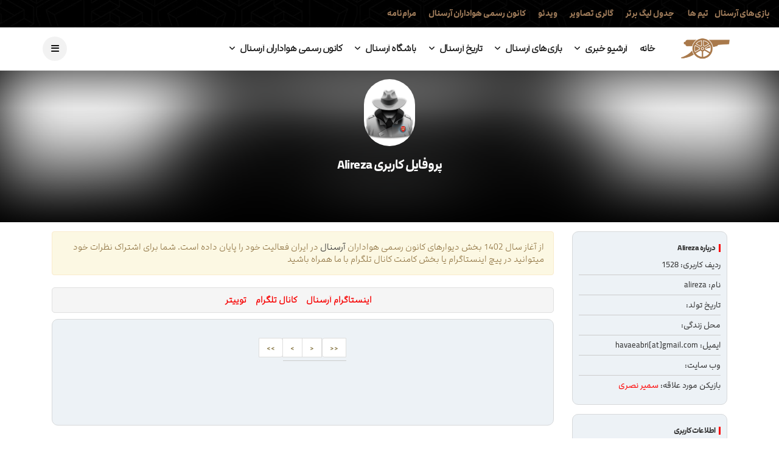

--- FILE ---
content_type: text/html; charset=utf-8
request_url: https://arsenal.ir/user/1528
body_size: 19772
content:
<!DOCTYPE html>
<html dir="rtl" lang="fa-IR">
<head>
    <!--

    *    ::::    ::: :::::::::: :::::::::::  ::::::::  :::::::::      :::      ::::::::  ::::::::::
    *    :+:+:   :+: :+:            :+:     :+:    :+: :+:    :+:   :+: :+:   :+:    :+: :+:
    *    :+:+:+  +:+ +:+            +:+     +:+        +:+    +:+  +:+   +:+  +:+        +:+
    *    +#+ +:+ +#+ +#++:++#       +#+     +#++:++#++ +#++:++#+  +#++:++#++: +#+        +#++:++#
    *    +#+  +#+#+# +#+            +#+            +#+ +#+        +#+     +#+ +#+        +#+
    *    #+#   #+#+# #+#            #+#     #+#    #+# #+#        #+#     #+# #+#    #+# #+#
    *    ###    #### ##########     ###      ########  ###        ###     ###  ########  ##########

    *    THIS WEBSITE POWERED BY NETSPACE.IR CLUB CORE | 09124989918 | SETAYESH CORE2020
     -->


    <meta charset="utf-8" />
    <title> پروفایل کاربری alireza</title>
    <meta name="robots" content="index, follow">
    <meta name="publisher" content="Arsenal Official Supporter club in Iran" />
    




        <link rel="canonical" href="https://arsenal.ir/user/1528" />
        <meta name="description" />

    
    <meta http-equiv="X-UA-Compatible" content="IE=edge,chrome=1" />
    <meta content="width=device-width, initial-scale=1, maximum-scale=1.0, user-scalable=0, shrink-to-fit=no" name="viewport" />
    <script>!function (e, t, a, n, g) { e[n] = e[n] || [], e[n].push({ "gtm.start": (new Date).getTime(), event: "gtm.js" }); var m = t.getElementsByTagName(a)[0], r = t.createElement(a); r.async = !0, r.src = "https://www.googletagmanager.com/gtm.js?id=GTM-KPCRNB9", m.parentNode.insertBefore(r, m) }(window, document, "script", "dataLayer")</script>
    <link rel='stylesheet' id='siteorigin-panels-front-css' href='/assets/css/StyleSheet.css?v=316' type='text/css' media='all' />
    <link rel='stylesheet' id='disto_style-css' href='/assets/css/style.css?v=12.07' type='text/css' media='all' />
    <script src="/assets/js/jquery.min.js"></script>
    <link rel="stylesheet" href="/assets/css/rtl.css" type="text/css" media="screen" />
    <link rel='stylesheet' id='bootstrap-css' href='/assets/css/bootstrap.css' type='text/css' media='all' />
    <link rel="icon" type="image/x-icon" href="/fav.ico">
    <script src="/js/sweetalert2.all.min.js"></script>
    <script src="/js/sweetAlert.js"></script>
    <script type="text/javascript" src="/js/countdown.js"></script>
    <script src="https://use.fontawesome.com/2a27fa6da6.js"></script>
    <script type="text/javascript">
    (function(c,l,a,r,i,t,y){
        c[a]=c[a]||function(){(c[a].q=c[a].q||[]).push(arguments)};
        t=l.createElement(r);t.async=1;t.src="https://www.clarity.ms/tag/"+i;
        y=l.getElementsByTagName(r)[0];y.parentNode.insertBefore(t,y);
    })(window, document, "clarity", "script", "q4j64k91ag");
    </script>
    <script>
        !function (e, t, n) { e.yektanetAnalyticsObject = n, e[n] = e[n] || function () { e[n].q.push(arguments) }, e[n].q = e[n].q || []; var a = t.getElementsByTagName("head")[0], r = new Date, c = "https://cdn.yektanet.com/superscript/tb9za0NG/native-arsenal.ir-32921/yn_pub.js?v=" + r.getFullYear().toString() + "0" + r.getMonth() + "0" + r.getDate() + "0" + r.getHours(), s = t.createElement("link"); s.rel = "preload", s.as = "script", s.href = c, a.appendChild(s); var l = t.createElement("script"); l.async = !0, l.src = c, a.appendChild(l) }(window, document, "yektanet");
    </script>

	<meta name="theme-color" content="#da2128" />
	<link rel="manifest" href="/manifest.webmanifest" />
	<meta name="theme-color" content="#da2128" />
	<link rel="manifest" href="/manifest.webmanifest" />
</head>
<body>

    <div class="LoadingDiv">
        <img src="/img/loading.gif" alt="loading" title="Wait..." />
        <br />
        در حال بررسی درخواست شما
    </div>



    <div class="options_layout_wrapper jl_radius  jl_none_box_styles jl_border_radiuss">
        <div id="mvp-site-main" class="options_layout_container full_layout_enable_front">


            
    <header class="header-wraper jl_header_magazine_style two_header_top_style header_layout_style3_custom jl_cusdate_head">
        <div class="header_top_bar_wrapper ">
    <div class="container-fluid">
        <div class="row">
            <div class="col-md-12">
                <div class="menu-primary-container navigation_wrapper">
                    <ul id="jl_top_menu" class="jl_main_menu">

                        <li class="menu-item menu-item-type-custom menu-item-object-custom menu-item-4910"><a href="/matchs">      بازی‌های آرسنال  <span class="border-menu"></span></a></li>
                        <li class="menu-item menu-item-type-custom menu-item-object-custom menu-item-4910"><a href="/team">      تیم ها ‌   <span class="border-menu"></span></a></li>
                        <li class="menu-item menu-item-type-custom menu-item-object-custom menu-item-4910"><a href="/content/110/premier-league-table">  جدول لیگ برتر  <span class="border-menu"></span></a></li>
                        <li class="menu-item menu-item-type-custom menu-item-object-custom menu-item-4910"><a href="/photo">  گالری تصاویر  <span class="border-menu"></span></a></li>
                        <li class="menu-item menu-item-type-custom menu-item-object-custom menu-item-4910"><a href="/video">  ویدئو    <span class="border-menu"></span></a></li>
                        <li class="menu-item menu-item-type-custom menu-item-object-custom menu-item-4911"><a href="/content/147/کانون-رسمی">    کانون رسمی هواداران آرسنال<span class="border-menu"></span></a></li>
                        <li class="menu-item menu-item-type-custom menu-item-object-custom menu-item-4911"><a href="/content/148/مرام-نامه-کانون-رسمی-هواداران-آرسنال-در-ایران">    مرام‌نامه<span class="border-menu"></span></a></li>

                    </ul>
                </div>

            </div>
        </div>
    </div>
</div>




            <div id="menu_wrapper" class="menu_wrapper  jl_menu_sticky jl_stick ">
                <div class="container">
                    <div class="row">
                        <div class="main_menu col-md-12">
                            <div class="logo_small_wrapper_table">
                                <div class="logo_small_wrapper">

                                    <a class="logo_link" href="/">
                                        <img src="/assets/img/logo.png" alt="کانون رسمی هواداران آرسنال" title="Arsenal" />
                                    </a>


                                </div>
                            </div>

                            <!-- main menu -->
                            <div class="menu-primary-container navigation_wrapper">
                                <ul id="mainmenu" class="jl_main_menu">
                                    <li class="menu-item menu-item-type-post_type menu-item-object-page menu-item-home current-menu-ancestor current_page_ancestor  ">
                                        <a href="/">خانه   </a>
                                    </li>

                                    <li class="menu-item menu-item-type-custom menu-item-object-custom menu-item-has-children">
                                        <a href="/articles">    آرشیو خبری       <span class="border-menu"></span></a><ul class="sub-menu">


                                            <li class="menu-item menu-item-type-custom menu-item-object-custom  ">
                                                <a href="/articles/premier-league">
                                                    اخبار لیگ برتر

                                                </a>
                                            </li>
                                            <li class="menu-item menu-item-type-custom menu-item-object-custom  ">
                                                <a href="/articles/facup">
                                                    اخبار
                                                    جام حذفی

                                                </a>
                                            </li>
                                            <li class="menu-item menu-item-type-custom menu-item-object-custom  ">
                                                <a href="/articles/leaguecup">
                                                    اخبار
                                                    لیگ کاپ


                                                </a>
                                            </li>
                                            <li class="menu-item menu-item-type-custom menu-item-object-custom  ">
                                                <a href="/articles/championsleague">
                                                    اخبار لیگ قهرمانان

                                                </a>
                                            </li>
                                            <li class="menu-item menu-item-type-custom menu-item-object-custom  ">
                                                <a href="/articles/europa-league">
                                                    اخبار لیگ اروپا


                                                </a>
                                            </li>
                                            <li class="menu-item menu-item-type-custom menu-item-object-custom  ">
                                                <a href="/articles/superleague">
                                                    اخبار سوپر لیگ

                                                </a>
                                            </li>
                                            <li class="menu-item menu-item-type-custom menu-item-object-custom  ">
                                                <a href="/articles/transfer-news">
                                                    اخبار
                                                    نقل و انتقالات


                                                </a>
                                            </li>


                                            <li class="menu-item menu-item-type-custom menu-item-object-custom  ">
                                                <a href="/articles/supporter-club">
                                                    اخبار کانون رسمی هواداران

                                                </a>
                                            </li>
                                            <li class="menu-item menu-item-type-custom menu-item-object-custom  ">
                                                <a href="/articles/interview">
                                                    مصاحبه‌ها

                                                </a>
                                            </li>

                                            <li class="menu-item menu-item-type-custom menu-item-object-custom  ">
                                                <a href="/articles/articles">
                                                    مقاله

                                                </a>
                                            </li>
                                            <li class="menu-item menu-item-type-custom menu-item-object-custom  ">
                                                <a href="/articles/other-media">
                                                    دیگر رسانه‌ها


                                                </a>
                                            </li>



                                            <li class="menu-item menu-item-type-custom menu-item-object-custom  ">
                                                <a href="/articles/users-news">
                                                    قلم یاران



                                                </a>
                                            </li>

                                            <li class="menu-item menu-item-type-custom menu-item-object-custom  ">
                                                <a href="/articles/boss-interview">
                                                    مصاحبه رئیس


                                                </a>
                                            </li>

                                            <li class="menu-item menu-item-type-custom menu-item-object-custom  ">
                                                <a href="/articles/other-news">
                                                    دیگر خبرها


                                                </a>
                                            </li>

                                            <li class="menu-item menu-item-type-custom menu-item-object-custom  ">
                                                <a href="/articles/injury-news">
                                                    اخبار مصدومان


                                                </a>
                                            </li>

                                            <li class="menu-item menu-item-type-custom menu-item-object-custom  ">
                                                <a href="/articles/women">
                                                    اخبار بانوان


                                                </a>
                                            </li>
                                            <li class="menu-item menu-item-type-custom menu-item-object-custom  ">
                                                <a href="/articles/academy">
                                                    اخبار آکادمی آرسنال


                                                </a>
                                            </li>
                                            <li class="menu-item menu-item-type-custom menu-item-object-custom  ">
                                                <a href="/articles/socialmedia">
                                                    شبکه‌های مجازی

                                                </a>
                                            </li>

                                            <li class="menu-item menu-item-type-custom menu-item-object-custom menu-item-has-children">
                                                <a href="#">خارج از آرسنال      <span class="border-menu"></span></a><ul class="sub-menu">
                                                    <li class="menu-item menu-item-type-custom menu-item-object-custom">
                                                        <a href="/articles/euro2012"> اخبار یورو 2012 <span class="border-menu"></span></a>
                                                    </li>
                                                    <li class="menu-item menu-item-type-custom menu-item-object-custom">
                                                        <a href="/articles/euro2016"> اخبار یورو 2016 <span class="border-menu"></span></a>
                                                    </li>
                                                    <li class="menu-item menu-item-type-custom menu-item-object-custom">
                                                        <a href="/articles/worldcup2014">  اخبار جام جهانی 2014<span class="border-menu"></span></a>
                                                    </li>
                                                    <li class="menu-item menu-item-type-custom menu-item-object-custom">
                                                        <a href="/articles/worldcup2018"> اخبار جام جهانی 2018    <span class="border-menu"></span></a>
                                                    </li>


                                                </ul>
                                            </li>


                                        </ul>
                                    </li>

                                    <li class="menu-item menu-item-type-custom menu-item-object-custom menu-item-has-children">
                                        <a href="/matchs">      بازی‌های آرسنال       <span class="border-menu"></span></a><ul class="sub-menu">


                                            <li class="menu-item menu-item-type-custom menu-item-object-custom  ">
                                                <a href="/matchs/premier-league">
                                                    بازی‌های آرسنال در لیگ برتر

                                                </a>
                                            </li>
                                            <li class="menu-item menu-item-type-custom menu-item-object-custom  ">
                                                <a href="/matchs/uefa-champions-league">
                                                    بازی‌های آرسنال در لیگ قهرمانان اروپا

                                                </a>
                                            </li>

                                            <li class="menu-item menu-item-type-custom menu-item-object-custom  ">
                                                <a href="/matchs/uefa-europa-league">
                                                    بازی‌های آرسنال در لیگ اروپا

                                                </a>
                                            </li>

                                            <li class="menu-item menu-item-type-custom menu-item-object-custom  ">
                                                <a href="/matchs/fa-cup">
                                                    بازی‌های آرسنال در جام حذفی

                                                </a>
                                            </li>
                                            <li class="menu-item menu-item-type-custom menu-item-object-custom  ">
                                                <a href="/matchs/league-cup">
                                                    بازی‌های آرسنال در لیگ کاپ

                                                </a>
                                            </li>
                                            <li class="menu-item menu-item-type-custom menu-item-object-custom  ">
                                                <a href="/matchs/fa-community-shield">
                                                    بازی‌های آرسنال در جام خیریه

                                                </a>
                                            </li>
                                            <li class="menu-item menu-item-type-custom menu-item-object-custom  ">
                                                <a href="/matchs/uefa-cup">
                                                    بازی‌های آرسنال در جام یوفا

                                                </a>
                                            </li>
                                            <li class="menu-item menu-item-type-custom menu-item-object-custom  ">
                                                <a href="/matchs/winners-cup">
                                                    بازی‌های آرسنال در جام برندگان جام اروپا


                                                </a>
                                            </li>
                                            <li class="menu-item menu-item-type-custom menu-item-object-custom  ">
                                                <a href="/matchs/first-division">
                                                    بازی‌های آرسنال در لیگ دسته یک انگلستان


                                                </a>
                                            </li>
                                            <li class="menu-item menu-item-type-custom menu-item-object-custom  ">
                                                <a href="/matchs/second-division">
                                                    بازی‌های آرسنال در لیگ دسته دو انگلستان


                                                </a>
                                            </li>
                                            <li class="menu-item menu-item-type-custom menu-item-object-custom  ">
                                                <a href="/matchs/london-league">
                                                    بازی‌های آرسنال در لیگ لندن


                                                </a>
                                            </li>
                                            <li class="menu-item menu-item-type-custom menu-item-object-custom  ">
                                                <a href="/matchs/inter-cities-fairs-cup">
                                                    بازی‌های اینتر-سیتیز فیرز کاپ


                                                </a>
                                            </li>
                                        </ul>
                                    </li>

                                    <li class="menu-item menu-item-type-custom menu-item-object-custom menu-item-has-children">
                                        <a href="#">  تاریخ آرسنال <span class="border-menu"></span></a><ul class="sub-menu">


                                            <li class="menu-item menu-item-type-custom menu-item-object-custom menu-item-has-children">
                                                <a href="/Arsenal-History?m=1">     تاریخ روز به روز آرسنال          <span class="border-menu"></span></a><ul class="sub-menu">
                                                    <li><a href="/Arsenal-History?m=1" class="menu-item menu-item-type-custom menu-item-object-custom">ژانویه</a></li>
                                                    <li><a href="/Arsenal-History?m=2" class="menu-item menu-item-type-custom menu-item-object-custom">فوریه </a></li>
                                                    <li><a href="/Arsenal-History?m=3" class="menu-item menu-item-type-custom menu-item-object-custom">مارس</a></li>
                                                    <li><a href="/Arsenal-History?m=4" class="menu-item menu-item-type-custom menu-item-object-custom">آوریل</a></li>
                                                    <li><a href="/Arsenal-History?m=5" class="menu-item menu-item-type-custom menu-item-object-custom">می</a></li>
                                                    <li><a href="/Arsenal-History?m=6" class="menu-item menu-item-type-custom menu-item-object-custom">جون </a></li>
                                                    <li><a href="/Arsenal-History?m=7" class="menu-item menu-item-type-custom menu-item-object-custom">جولای</a></li>
                                                    <li><a href="/Arsenal-History?m=8" class="menu-item menu-item-type-custom menu-item-object-custom">آگوست</a></li>
                                                    <li><a href="/Arsenal-History?m=9" class="menu-item menu-item-type-custom menu-item-object-custom">سپتامبر </a></li>
                                                    <li><a href="/Arsenal-History?m=10" class="menu-item menu-item-type-custom menu-item-object-custom">اکتبر </a></li>
                                                    <li><a href="/Arsenal-History?m=11" class="menu-item menu-item-type-custom menu-item-object-custom">نوامبر  </a></li>
                                                    <li><a href="/Arsenal-History?m=12" class="menu-item menu-item-type-custom menu-item-object-custom">دسامبر</a></li>
                                                </ul>
                                            </li>


                                            <li class="menu-item menu-item-type-custom menu-item-object-custom menu-item-has-children">
                                                <a href="/content/10/بنا-نهادن-باشگاه-آرسنال">    بنا نهادن باشگاه آرسنال<span class="border-menu"></span></a><ul class="sub-menu">
                                                    <li class="menu-item menu-item-type-custom menu-item-object-custom"> <a href='/content/45/نگاهی-به-بنا-نهادن-باشگاه-آرسنال' > نگاهی به بنا نهادن باشگاه آرسنال</a> </li>
                                                    <li class="menu-item menu-item-type-custom menu-item-object-custom"> <a href='/content/46/آرسنال-سلطنتی-در-وولویچ-شکل-گرفت' > آرسنال سلطنتی در وولویچ شکل گرفت</a></li>
                                                    <li class="menu-item menu-item-type-custom menu-item-object-custom"> <a href='/content/48/وولویچ-ارسنال-اولین-بازی-را-انجام-می-دهد' > وولویچ آرسنال اولین بازی را انجام می دهد</a></li>
                                                    <li class="menu-item menu-item-type-custom menu-item-object-custom"> <a href='/content/49/باشگاه-از-وولویچ-به-هایبری-منتقل-می-شود' > باشگاه از وولویچ به هایبری منتقل می شود</a></li>
                                                    <li class="menu-item menu-item-type-custom menu-item-object-custom"> <a href='/content/47/بیایید-قرمزها-رنگ-های-باشگاه' > بیایید قرمزها - رنگ های باشگاه</a></li>
                                                    <li class="menu-item menu-item-type-custom menu-item-object-custom"> <a href='/content/50/مذاکرات-نوریس-برای-بازگشت-به-سطح-اول-رقابت' > مذاکرات نوریس برای بازگشت به سطح اول رقابت</a></li>


                                                </ul>
                                            </li>
                                            <li class="menu-item menu-item-type-custom menu-item-object-custom menu-item-has-children">
                                                <a href="/content/11/دوران-طلایی-هربرت-چپمن">دوران طلایی هربرت چپمن      <span class="border-menu"></span></a>
                                                <ul class="sub-menu">
                                                    <li class="menu-item menu-item-type-custom menu-item-object-custom"> <a href='/content/51/هربرت-چپمن-نگاهی-اجمالی' > هربرت چپمن - نگاهی اجمالی</a> </li>
                                                    <li class="menu-item menu-item-type-custom menu-item-object-custom"> <a href='/content/52/انتخاب-هربرت-چپمن' > انتخاب هربرت چپمن </a></li>
                                                    <li class="menu-item menu-item-type-custom menu-item-object-custom"> <a href='/content/53/اولین-قهرمانی-بزرگ-آرسنال' > اولین قهرمانی بزرگ آرسنال، قهرمانی جام حذفی</a></li>
                                                    <li class="menu-item menu-item-type-custom menu-item-object-custom"> <a href='/content/54/آرسنال-اولین-قهرمانی-لیگش-را-کسب-می-کند' > آرسنال  اولین قهرمانی  لیگش را کسب می کند</a></li>
                                                    <li class="menu-item menu-item-type-custom menu-item-object-custom"> <a href='/content/55/seven-gunners-in-the-england-team' > هفت توپچی به تیم ملی  انگلستان دعوت شدند</a></li>
                                                    <li class="menu-item menu-item-type-custom menu-item-object-custom"> <a href='/content/56/آرسنال-یک-سه-گانه-(هت-تریک)-از-قهرمانی-بدست-آورد' > آرسنال  یک سه گانه (هت تریک) از قهرمانی بدست آورد</a></li>
                                                    <li class="menu-item menu-item-type-custom menu-item-object-custom"> <a href='/content/57/highbury-east-stand-is-open' > جایگاه  شرقی هایبوری باز است</a></li>


                                                </ul>
                                            </li>
                                            <li class="menu-item menu-item-type-custom menu-item-object-custom menu-item-has-children">
                                                <a href="/content/12/بعد-از-جنگ-جهانی">بعد از جنگ جهانی<span class="border-menu"></span></a><ul class="sub-menu">



                                                    <li class="menu-item menu-item-type-custom menu-item-object-custom"> <a href='/content/58/post-war-arsenal-overview' > آرسنال در دوره ی جنگ - نگاهی اجمالی </a> </li>
                                                    <li class="menu-item menu-item-type-custom menu-item-object-custom"> <a href='/content/59/highbury-stages-first-live-broadcast' > آرسنال در دوران جنگ</a></li>
                                                    <li class="menu-item menu-item-type-custom menu-item-object-custom"> <a href='/content/60/whittaker-leads-arsenal-to-sixth-title' > وایتیکر آرسنال را برای ششمین قهرمانی اش رهبری کرد</a></li>
                                                    <li class="menu-item menu-item-type-custom menu-item-object-custom"> <a href='/content/61/mercer-leads-arsenal-to-fa-cup-win' > مرکر آرسنال را تا قهرمانی جام حذفی رهبری کرد</a></li>
                                                    <li class="menu-item menu-item-type-custom menu-item-object-custom"> <a href='/content/62/arsenal-win-title-by-0-099-of-a-goal' > قهرمانی میلی‌متری آرسنال در فصل 1952/53</a></li>
                                                    <li class="menu-item menu-item-type-custom menu-item-object-custom"> <a href='/content/63/munich-tragedy' > آخرین بازی پسرهای بازبی پیش از فاجعه مونیخ</a></li>
                                                    <li class="menu-item menu-item-type-custom menu-item-object-custom"> <a href='/content/64/bertie-mee-is-appointed-as-manager' > برتی می؛ مردی که آرسنال را دوباره به اوج اروپا رساند</a></li>

                                                </ul>

                                            </li>

                                            <li class="menu-item menu-item-type-custom menu-item-object-custom menu-item-has-children">
                                                <a href="/content/13"> آرسنال در دهه هفتاد            <span class="border-menu"></span></a>
                                                <ul class="sub-menu">
                                                    <li class="menu-item menu-item-type-custom menu-item-object-custom"> <a href='/content/65/the-seventies-overview' > دهه 1970؛ از شکوه تاریخی تا فراز و فرود آرسنال</a> </li>
                                                    <li class="menu-item menu-item-type-custom menu-item-object-custom"> <a href='/content/67/kennedy-heads-title-winner-at-the-lane' > ضربه سری که پرچم را در خانه دشمن بالا برد </a></li>
                                                    <li class="menu-item menu-item-type-custom menu-item-object-custom"> <a href='/content/66/famous-comeback-clinches-fairs-cup' > قهرمانی تاریخی آرسنال در فیرز کاپ 1970 پس از 17 سال</a></li>
                                                    <li class="menu-item menu-item-type-custom menu-item-object-custom"> <a href='/content/68/arsenal-clinch-their-first-double' > دوگانه تاریخی آرسنال در فصل 1970/71 چگونه رقم خورد؟</a></li>
                                                    <li class="menu-item menu-item-type-custom menu-item-object-custom"> <a href='/content/70/the-five-minute-final-stuns-manchester-utd' > پنج  دقیقه ی نهایی که منچستر یونایتد  را گیج کرد</a></li>
                                                    <li class="menu-item menu-item-type-custom menu-item-object-custom"> <a href='/content/69/brady-classic-caps-5-0-win-at-spurs' > برد کلاسیک 5-0 بردی برابر  تاتنهام</a></li>
                                                    <li class="menu-item menu-item-type-custom menu-item-object-custom"> <a href='/content/71/vaessen-winner-stuns-juventus-in-turin' > آرسنال در تورین 1980؛ تصمیم تری نیل و گل دقایق پایانی</a></li>
                                                </ul>
                                            </li>


                                            <li class="menu-item menu-item-type-custom menu-item-object-custom menu-item-has-children">
                                                <a href="/content/14/دوران-طلایی-جورج-گراهام">دوران طلایی جورج گراهام<span class="border-menu"></span></a>
                                                <ul class="sub-menu">
                                                    <li class="menu-item menu-item-type-custom menu-item-object-custom"> <a href='/content/72/سال-های-درخشان-جرج-گراهام-نگاهی-اجمالی' > سال های درخشان جرج گراهام - نگاهی اجمالی </a> </li>
                                                    <li class="menu-item menu-item-type-custom menu-item-object-custom"> <a href='/content/73/انتصاب-گراهام-به-عنوان-سر-مربی-آرسنال' > انتصاب گراهام به عنوان سر مربی آرسنال</a></li>
                                                    <li class="menu-item menu-item-type-custom menu-item-object-custom"> <a href='/content/75/گل-توماس-قهرمانی-را-در-آنفیلد-مسجل-کرد' > گل توماس ، قهرمانی را در آنفیلد مسجل کرد</a></li>
                                                    <li class="menu-item menu-item-type-custom menu-item-object-custom"> <a href='/content/74/قهرمانی-در-جام-لیتل-وودز' > قهرمانی در جام لیتل وودز</a></li>
                                                    <li class="menu-item menu-item-type-custom menu-item-object-custom"> <a href='/content/76/سربازان-گراهام،-قهرمان-لیگ' > سربازان گراهام، قهرمان لیگ</a></li>
                                                    <li class="menu-item menu-item-type-custom menu-item-object-custom"> <a href='/content/78/آرسنال-در-کوپنهاگن-پارما-را-غافلگیر-کرد' > آرسنال در کوپنهاگن ، پارما را غافلگیر کرد</a></li>
                                                    <li class="menu-item menu-item-type-custom menu-item-object-custom"> <a href='/content/77/توپچی-ها-جام-حذفی-و-جام-اتحادیه-را-به-خانه-بردند' > توپچی ها جام حذفی و جام اتحادیه را به خانه بردند</a></li>
                                                </ul>
                                            </li>


                                            <li class="menu-item menu-item-type-custom menu-item-object-custom menu-item-has-children">
                                                <a href="/content/16/دوران-آرسن-ونگر">دوران آرسن ونگر<span class="border-menu"></span></a>
                                                <ul class="sub-menu">
                                                    <li class="menu-item menu-item-type-custom menu-item-object-custom"> <a href='/content/79/سال-های-آرسن-ونگر-نگاهی-اجمالی' > سال های آرسن ونگر - نگاهی اجمالی </a> </li>
                                                    <li class="menu-item menu-item-type-custom menu-item-object-custom"> <a href='/content/80/ونگر-به-عنوان-رئیس-انتخاب-می-شود' > ونگر به عنوان رئیس انتخاب می شود</a></li>
                                                    <li class="menu-item menu-item-type-custom menu-item-object-custom"> <a href='/content/82/کامل-شدن-اولین-دوگانه-ی-ونگر' > کامل شدن اولین دوگانه ی ونگر</a></li>
                                                    <li class="menu-item menu-item-type-custom menu-item-object-custom"> <a href='/content/84/2004-شکست-ناپذیر-بودیم' > آرسنال شکست ناپذیر ، ستاره طلایی در تاریخ باشگاه</a></li>
                                                    <li class="menu-item menu-item-type-custom menu-item-object-custom"> <a href='/content/81/چرخش-در-رکورد-گل-زنی-باشگاه' > چرخش در رکورد گل زنی باشگاه</a></li>
                                                    <li class="menu-item menu-item-type-custom menu-item-object-custom"> <a href='/content/83/دبلی-که-دبل-شد' > دبلی که دبل شد !!! </a></li>
                                                    <li class="menu-item menu-item-type-custom menu-item-object-custom"> <a href='/content/87/آرسنال-در-فینال-جام-اروپا-بازی-کرد' > آرسنال در فینال جام اروپا بازی کرد</a></li>
                                                    <li class="menu-item menu-item-type-custom menu-item-object-custom"> <a href='/content/85/وداع-با-هایبوری' > وداع با هایبوری</a></li>
                                                    <li class="menu-item menu-item-type-custom menu-item-object-custom"> <a href='/content/86/باشگاه-به-ورزشگاه-امارات-منتقل-شد' > باشگاه به ورزشگاه امارات منتقل شد</a></li>
                                                </ul>
                                            </li>


                                            <li class="menu-item menu-item-type-custom menu-item-object-custom menu-item-has-children">
                                                <a href="/content/32/استادیوم-هایبوری">
                                                    استادیوم هایبوری
                                                    <span class="border-menu"></span>
                                                </a><ul class="sub-menu">

                                                    <li class="menu-item menu-item-type-custom menu-item-object-custom"> <a href='/content/95/رکورد-تعداد-بازی-های-انجام-شده' > رکورد تعداد بازی های انجام شده </a> </li>
                                                    <li class="menu-item menu-item-type-custom menu-item-object-custom"> <a href='/content/32/استادیوم-هایبوری' > استادیوم هایبوری</a></li>
                                                    <li class="menu-item menu-item-type-custom menu-item-object-custom"> <a href='/content/102/لحظات-بزرگ-هایبوری' > لحظات بزرگ هایبوری</a></li>
                                                    <li class="menu-item menu-item-type-custom menu-item-object-custom"> <a href='/content/103/هایبوری-اسکوئر' > هایبوری اسکوئر</a></li>
                                                    <li class="menu-item menu-item-type-custom menu-item-object-custom"> <a href='/content/104/تور-مجازی-هایبوری' > تور مجازی هایبوری</a></li>
                                                    <li class="menu-item menu-item-type-custom menu-item-object-custom"> <a href='/content/105/آخرین-روز-در-هایبوری-بزرگ' > آخرین روز در هایبوری بزرگ</a></li>

                                                </ul>
                                            </li>


                                            <li class="menu-item menu-item-type-custom menu-item-object-custom menu-item-has-children">
                                                <a href="/content/95">
                                                    رکوردهای آرسنال
                                                    <span class="border-menu"></span>
                                                </a>
                                                <ul class="sub-menu">
                                                    <li class="menu-item menu-item-type-custom menu-item-object-custom"> <a href='/content/95/رکورد-تعداد-بازی-های-انجام-شده' > رکورد تعداد بازی های انجام شده </a> </li>
                                                    <li class="menu-item menu-item-type-custom menu-item-object-custom"> <a href='/content/96/اولین‌های-آرسنال' > اولین‌های آرسنال</a></li>
                                                    <li class="menu-item menu-item-type-custom menu-item-object-custom"> <a href='/content/97/خط-گلزنی-ها-' > خط گلزنی ها </a></li>
                                                    <li class="menu-item menu-item-type-custom menu-item-object-custom"> <a href='/content/98/رکوردهایی-در-برابر-تاتنهام' > رکوردهایی در برابر تاتنهام</a></li>
                                                    <li class="menu-item menu-item-type-custom menu-item-object-custom"> <a href='/content/99/دنباله-ها' > دنباله ها </a></li>
                                                </ul>
                                            </li>

                                            <li class="menu-item menu-item-type-custom menu-item-object-custom menu-item-has-children">
                                                <a href="#">
                                                    دیگرموارد
                                                    <span class="border-menu"></span>
                                                </a>
                                                <ul class="sub-menu">
                                                    <li class="menu-item menu-item-type-custom menu-item-object-custom"> <a href='/content/23/تاریخچه-مربیان' > تاریخچه مربیان</a> </li>
                                                    <li class="menu-item menu-item-type-custom menu-item-object-custom"> <a href='/content/17/پیراهن-های-خانگی' > پیراهن های خانگی</a></li>
                                                    <li class="menu-item menu-item-type-custom menu-item-object-custom"> <a href='/content/18/آرم-باشگاه' > آرم باشگاه</a></li>
                                                    <li class="menu-item menu-item-type-custom menu-item-object-custom"> <a href='/content/22/موزه-آرسنال' > موزه آرسنال</a></li>
                                                    <li class="menu-item menu-item-type-custom menu-item-object-custom"> <a href='/content/28/ساعت-آرسنال' > ساعت آرسنال</a></li>
                                                    <li class="menu-item menu-item-type-custom menu-item-object-custom"> <a href='/content/89/ستایش-بزرگ-هواداران' > ستایش بزرگ هواداران </a></li>
                                                </ul>
                                            </li>


                                            <li class="menu-item menu-item-type-custom menu-item-object-custom  "><a href="/articles/gunners-greatest-50-moments">50 لحظه از بهترین لحظات آرسنال</a> </li>
                                            <li class="menu-item menu-item-type-custom menu-item-object-custom  "><a href="/articles/gunners-greatest-50-players">   50 بازیکن برتر آرسنال   </a> </li>
                                            <li class="menu-item menu-item-type-custom menu-item-object-custom  "><a href="/articles/gunners-greatest-50-goals"> 50 گل برتر آرسنال </a> </li>
                                            <li class="menu-item menu-item-type-custom menu-item-object-custom  "><a href="/articles/heroes-together"> افسانه ها با هم        </a> </li>




                                            <li class="menu-item menu-item-type-custom menu-item-object-custom  ">
                                                <a href='/content/27/در-چنین-روزی' > در چنین روزی...</a>
                                            </li>



                                            <li class="menu-item menu-item-type-custom menu-item-object-custom  ">
                                                <a href='/content/30/تاریخچه-جام-اتحادیه' > تاریخچه جام اتحادیه</a>
                                            </li>

                                            <li class="menu-item menu-item-type-custom menu-item-object-custom  ">
                                                <a href='/content/31/تیم-رویایی-آرسنال' > تیم رویایی آرسنال</a>
                                            </li>






                                        </ul>




                                    </li>

                                    <li class="menu-item menu-item-type-custom menu-item-object-custom menu-item-has-children">
                                        <a href="#">  باشگاه آرسنال <span class="border-menu"></span></a><ul class="sub-menu">




                                            <li class="menu-item menu-item-type-custom menu-item-object-custom menu-item-has-children">
                                                <a href="#">تیم اصلی آرسنال <span class="border-menu"></span></a><ul class="sub-menu">
                                                    <li class="menu-item menu-item-type-custom menu-item-object-custom"><a href="/players/men"> بازیکنان آرسنال  <span class="border-menu"></span></a></li>
                                                    <li class="menu-item menu-item-type-custom menu-item-object-custom"><a href="/players/staff">  کادر فنی<span class="border-menu"></span></a></li>

                                                    <li class="menu-item menu-item-type-custom menu-item-object-custom"><a href="/players/loaned">بازیکنان قرضی<span class="border-menu"></span></a></li>
                                                    <li class="menu-item menu-item-type-custom menu-item-object-custom"><a href="/players/legends">اساطیر آرسنال <span class="border-menu"></span></a></li>
                                                    <li class="menu-item menu-item-type-custom menu-item-object-custom"><a href="/content/42/افتخارات-جوانان">افتخارات جوانان باشگاه آرسنال<span class="border-menu"></span></a></li>
                                                    <li class="menu-item menu-item-type-custom menu-item-object-custom"><a href="/content/110/premier-league-table">جدول لیگ برتر<span class="border-menu"></span></a></li>


                                                </ul>
                                            </li>

                                            <li class="menu-item menu-item-type-custom menu-item-object-custom menu-item-has-children">
                                                <a href="#">   تیم بانوان آرسنال      <span class="border-menu"></span></a><ul class="sub-menu">
                                                    <li class="menu-item menu-item-type-custom menu-item-object-custom"><a href="/players/women">  بازیکنان بانوان آرسنال      <span class="border-menu"></span></a></li>
                                                    <li class="menu-item menu-item-type-custom menu-item-object-custom"><a href="/content/113/تاریخچه-تیم-بانوان">   تاریخچه تیم بانوان    <span class="border-menu"></span></a></li>
                                                    <li class="menu-item menu-item-type-custom menu-item-object-custom"><a href="/content/118/افتخارات-تیم-بانوان">  افتخارات تیم بانوان     <span class="border-menu"></span></a></li>

                                                </ul>
                                            <li class="menu-item menu-item-type-custom menu-item-object-custom"><a href="/players/former">بازیکنان پیشین آرسنال<span class="border-menu"></span></a></li>
                                            <li class="menu-item menu-item-type-custom menu-item-object-custom  ">
                                                <a href='/content/43/آکادمی-آرسنال' > آکادمی آرسنال</a>
                                            </li>

                                            <li class="menu-item menu-item-type-custom menu-item-object-custom  ">
                                                <a href="/matchs">
                                                    بازی‌های آرسنال
                                                </a>
                                            </li>
                                            <li class="menu-item menu-item-type-custom menu-item-object-custom  ">
                                                <a href='/content/3/مدیریت-و-مالکان' > مدیریت و مالکان</a>
                                            </li>
                                            <li class="menu-item menu-item-type-custom menu-item-object-custom  ">
                                                <a href='/content/5/مرکز-تمرینی-آرسنال' > مرکز تمرینی آرسنال، محل تمرین باشگاه آرسنال</a>
                                            </li>
                                        </ul>
                                    </li>


                                    <li class="menu-item menu-item-type-custom menu-item-object-custom menu-item-has-children">
                                        <a href="#">    کانون رسمی هواداران آرسنال <span class="border-menu"></span></a><ul class="sub-menu">


                                            <li class="menu-item menu-item-type-custom menu-item-object-custom  ">
                                                <a href='/content/147/کانون-رسمی' > کانون رسمی هواداران آرسنال در ایران</a>
                                            </li>

                                            <li class="menu-item menu-item-type-custom menu-item-object-custom  ">
                                                <a href="/articles/supporter-club">
                                                    اخبار کانون
                                                    رسمی هواداران

                                                </a>
                                            </li>

                                            <li class="menu-item menu-item-type-custom menu-item-object-custom  ">
                                                <a href="/login">
                                                    ورود کاربران
                                                </a>
                                            </li>
                                            <li class="menu-item menu-item-type-custom menu-item-object-custom  ">
                                                <a href="/forget-password">
                                                    یادآوری کلمه عبور
                                                </a>
                                            </li>

                                            <li class="menu-item menu-item-type-custom menu-item-object-custom  ">
                                                <a href="/Register">
                                                    ثبت نام در کانون
                                                </a>
                                            </li>
                                            <li class="menu-item menu-item-type-custom menu-item-object-custom  ">
                                                <a href='/content/107/درباره-کانون-هواداری' > درباره ما </a>
                                            </li>
                                            <li class="menu-item menu-item-type-custom menu-item-object-custom  ">
                                                <a href='/content/34/عضویت-در-کانون' > عضویت در کانون</a>
                                            </li>




                                        </ul>
                                    </li>

                                </ul>
                            </div>


                            <!-- end main menu -->
                            <div class="search_header_menu">
                                <div class="menu_mobile_icons"><i class="fa fa-bars"></i></div>

                            </div>

                        </div>
                    </div>
                </div>

            </div>

    </header>


<div id="content_nav" class="jl_mobile_nav_wrapper">
    <div id="nav" class="jl_mobile_nav_inner">
        <div class="menu_mobile_icons mobile_close_icons closed_menu">
            <span class="jl_close_wapper">
                <span class="jl_close_1"></span>
                <span class="jl_close_2"></span>
            </span>
        </div>

            <ul id="mobile_menu_slide" class="menu_moble_slide">

     

        <li class="menu-item menu-item-type-post_type menu-item-object-page menu-item-4943"><a href="/">خانه<span class="border-menu"></span></a></li>


        <li class="menu-item menu-item-type-custom menu-item-object-custom menu-item-has-children menu-item-5181">
            <a href="#">  منو اصلی<span class="border-menu"></span></a>
            <ul class="sub-menu">
                <li class="menu-item menu-item-type-post_type menu-item-object-page "><a href="/matchs"> ‌  بازی‌های آرسنال <span class="border-menu"></span></a></li>
                <li class="menu-item menu-item-type-post_type menu-item-object-page "><a href="/team">تیم ها   <span class="border-menu"></span></a></li>
                <li class="menu-item menu-item-type-post_type menu-item-object-page "><a href="/photo">    گالری تصاویر   <span class="border-menu"></span></a></li>
                <li class="menu-item menu-item-type-post_type menu-item-object-page "><a href="/content/110/premier-league-table">  جدول لیگ برتر   <span class="border-menu"></span></a></li>
                <li class="menu-item menu-item-type-post_type menu-item-object-page "><a href="/content/147/کانون-رسمی">کانون رسمی هواداران آرسنال     <span class="border-menu"></span></a></li>
                <li class="menu-item menu-item-type-post_type menu-item-object-page "><a href="/content/148/مرام-نامه-کانون-رسمی-هواداران-آرسنال-در-ایران">  مرام‌نامه   <span class="border-menu"></span></a></li>
                <li class="menu-item menu-item-type-post_type menu-item-object-page "><a href='/content/107/درباره-کانون-هواداری' > درباره ما </a></li>




            </ul>
        </li>



        <li class="menu-item menu-item-type-post_type menu-item-object-page menu-item-home current-menu-ancestor current_page_ancestor menu-item-has-children menu-item-4921">
            <a href="/articles"><span class="border-menu">آرشیو خبری</span></a>
            <ul class="sub-menu">
                <li class="menu-item menu-item-type-post_type menu-item-object-page menu-item-4943"><a href="/articles/premier-league">اخبار لیگ برتر <span class="border-menu"></span></a></li>
                <li class="menu-item menu-item-type-post_type menu-item-object-page menu-item-4943"><a href="/articles/facup"> اخبار جام حذفی  <span class="border-menu"></span></a></li>
                <li class="menu-item menu-item-type-post_type menu-item-object-page menu-item-4943"><a href="/articles/championsleague"> اخبار لیگ قهرمانان اروپا  <span class="border-menu"></span></a></li>
                <li class="menu-item menu-item-type-post_type menu-item-object-page menu-item-4943"><a href="/articles/europa-league"> اخبار لیگ اروپا  <span class="border-menu"></span></a></li>
                <li class="menu-item menu-item-type-post_type menu-item-object-page menu-item-4943"><a href="/articles/leaguecup">  اخبار لیگ کاپ <span class="border-menu"></span></a></li>
                <li class="menu-item menu-item-type-post_type menu-item-object-page menu-item-4943"><a href="/articles/transfer-news">  نقل و انتقالات <span class="border-menu"></span></a></li>
                <li class="menu-item menu-item-type-post_type menu-item-object-page menu-item-4943"><a href="/articles/boss-interview"> مصاحبه های رئیس  <span class="border-menu"></span></a></li>
                <li class="menu-item menu-item-type-post_type menu-item-object-page menu-item-4943"><a href="/articles/interview">  مصاحبه ها <span class="border-menu"></span></a></li>
                <li class="menu-item menu-item-type-post_type menu-item-object-page menu-item-4943"><a href="/articles/articles"> مقالات  <span class="border-menu"></span></a></li>
                <li class="menu-item menu-item-type-post_type menu-item-object-page menu-item-4943"><a href="/articles/supporter-club">  اخبار کانون هواداری <span class="border-menu"></span></a></li>
                <li class="menu-item menu-item-type-post_type menu-item-object-page menu-item-4943"><a href="/articles/women">اخبار بانوان    <span class="border-menu"></span></a></li>
                <li class="menu-item menu-item-type-post_type menu-item-object-page menu-item-4943"><a href="/articles/injury-news"> اخبار مصدومان  <span class="border-menu"></span></a></li>
                <li class="menu-item menu-item-type-post_type menu-item-object-page menu-item-4943"><a href="/articles/other-media"> دیگر رسانه‌ها  <span class="border-menu"></span></a></li>
            </ul>
        </li>


        <li class="menu-item menu-item-type-post_type menu-item-object-page menu-item-home current-menu-ancestor current_page_ancestor menu-item-has-children menu-item-4921">
            <a href="#"><span class="border-menu">  باشگاه فوتبال آرسنال  </span></a>
            <ul class="sub-menu">
                <li class="menu-item menu-item-type-post_type menu-item-object-page menu-item-4943"><a href="/players">لیست کامل بازیکنان      <span class="border-menu"></span></a></li>
                <li class="menu-item menu-item-type-post_type menu-item-object-page menu-item-4943"><a href="/players/men"> بازیکنان آرسنال      <span class="border-menu"></span></a></li>
                <li class="menu-item menu-item-type-post_type menu-item-object-page menu-item-4943"><a href="/players/staff">    کادر فنی تیم آرسنال   <span class="border-menu"></span></a></li>
                <li class="menu-item menu-item-type-post_type menu-item-object-page menu-item-4943"><a href="/players/legends"> اساطیر آرسنال   <span class="border-menu"></span></a></li>
                <li class="menu-item menu-item-type-post_type menu-item-object-page menu-item-4943"><a href="/players/former">     بازیکنان پیشین آرسنال   <span class="border-menu"></span></a></li>


                <li class="menu-item menu-item-type-post_type menu-item-object-page menu-item-4943"><a href="/players/loaned">  بازیکنان قرضی آرسنال    <span class="border-menu"></span></a></li>
                <li class="menu-item menu-item-type-post_type menu-item-object-page menu-item-4943"><a href="/players/women"> تیم بانوان آرسنال       <span class="border-menu"></span></a></li>
                <li class="menu-item menu-item-type-post_type menu-item-object-page menu-item-4943"><a href="/players/academy">    بازیکنان آکادمی <span class="border-menu"></span></a></li>
            </ul>
        </li>


        <li class="menu-item menu-item-type-custom menu-item-object-custom menu-item-has-children menu-item-4868">
            <a href="#">  تاریخ باشگاه آرسنال <span class="border-menu"></span></a>

            <ul class="sub-menu">
                <li class="menu-item menu-item-type-custom menu-item-object-custom menu-item-has-children menu-item-4875">
                    <a href="/arsenal-history?m=1"> آرسنال در چنین روزی    <span class="border-menu"></span></a>
                    <ul class="sub-menu">
                        <li class="menu-item menu-item-type-post_type menu-item-object-page menu-item-4943"><a href="/arsenal-history?m=1">ژانویه<span class="border-menu"></span></a></li>
                        <li class="menu-item menu-item-type-post_type menu-item-object-page menu-item-4943"><a href="/arsenal-history?m=2"> فوریه  <span class="border-menu"></span></a></li>
                        <li class="menu-item menu-item-type-post_type menu-item-object-page menu-item-4943"><a href="/arsenal-history?m=3">مارس<span class="border-menu"></span></a></li>
                        <li class="menu-item menu-item-type-post_type menu-item-object-page menu-item-4943"><a href="/arsenal-history?m=4">آوریل<span class="border-menu"></span></a></li>
                        <li class="menu-item menu-item-type-post_type menu-item-object-page menu-item-4943"><a href="/arsenal-history?m=5">  می     <span class="border-menu"></span></a></li>
                        <li class="menu-item menu-item-type-post_type menu-item-object-page menu-item-4943"><a href="/arsenal-history?m=6">  جون     <span class="border-menu"></span></a></li>
                        <li class="menu-item menu-item-type-post_type menu-item-object-page menu-item-4943"><a href="/arsenal-history?m=7">   جولای    <span class="border-menu"></span></a></li>
                        <li class="menu-item menu-item-type-post_type menu-item-object-page menu-item-4943"><a href="/arsenal-history?m=8">  آگوست   <span class="border-menu"></span></a></li>
                        <li class="menu-item menu-item-type-post_type menu-item-object-page menu-item-4943"><a href="/arsenal-history?m=9"> سپتامبر  <span class="border-menu"></span></a></li>
                        <li class="menu-item menu-item-type-post_type menu-item-object-page menu-item-4943"><a href="/arsenal-history?m=10">  اکتبر     <span class="border-menu"></span></a></li>
                        <li class="menu-item menu-item-type-post_type menu-item-object-page menu-item-4943"><a href="/arsenal-history?m=11">نوامبر<span class="border-menu"></span></a></li>
                        <li class="menu-item menu-item-type-post_type menu-item-object-page menu-item-4943"><a href="/arsenal-history?m=12">دسامبر<span class="border-menu"></span></a></li>
                    </ul>
                </li>
                <li class="menu-item menu-item-type-custom menu-item-object-custom menu-item-has-children menu-item-4901">
                    <a href='/content/10/بنا-نهادن-باشگاه' > بنا نهادن باشگاه</a>
                    <ul class="sub-menu">
                        <li class="menu-item menu-item-type-custom menu-item-object-custom "><a href='/content/45/نگاهی-به-بنا-نهادن-باشگاه-آرسنال' > نگاهی به بنا نهادن باشگاه آرسنال</a> </li>
                        <li class="menu-item menu-item-type-custom menu-item-object-custom "><a href='/content/46/آرسنال-سلطنتی-در-وولویچ-شکل-گرفت' > آرسنال سلطنتی در وولویچ شکل گرفت</a> </li>
                        <li class="menu-item menu-item-type-custom menu-item-object-custom "><a href='/content/48/وولویچ-ارسنال-اولین-بازی-را-انجام-می-دهد' > وولویچ آرسنال اولین بازی را انجام می دهد</a> </li>
                        <li class="menu-item menu-item-type-custom menu-item-object-custom "><a href='/content/49/باشگاه-از-وولویچ-به-هایبری-منتقل-می-شود' > باشگاه از وولویچ به هایبری منتقل می شود</a> </li>
                        <li class="menu-item menu-item-type-custom menu-item-object-custom"><a href='/content/47/بیایید-قرمزها-رنگ-های-باشگاه' > بیایید قرمزها - رنگ های باشگاه</a> </li>
                        <li class="menu-item menu-item-type-custom menu-item-object-custom"><a href='/content/50/مذاکرات-نوریس-برای-بازگشت-به-سطح-اول-رقابت' > مذاکرات نوریس برای بازگشت به سطح اول رقابت</a> </li>
                    </ul>
                </li>
                <li class="menu-item menu-item-type-custom menu-item-object-custom menu-item-has-children menu-item-4901">
                    <a href='/content/11/herbert-chapman' > هربرت چپمن</a>
                    <ul class="sub-menu">
                        <li class="menu-item menu-item-type-custom menu-item-object-custom "><a href='/content/51/هربرت-چپمن-نگاهی-اجمالی' > هربرت چپمن - نگاهی اجمالی</a> </li>
                        <li class="menu-item menu-item-type-custom menu-item-object-custom "><a href='/content/52/انتخاب-هربرت-چپمن' > انتخاب هربرت چپمن </a> </li>
                        <li class="menu-item menu-item-type-custom menu-item-object-custom "><a href='/content/53/اولین-قهرمانی-بزرگ-آرسنال' > اولین قهرمانی بزرگ آرسنال، قهرمانی جام حذفی</a> </li>
                        <li class="menu-item menu-item-type-custom menu-item-object-custom "><a href='/content/54/آرسنال-اولین-قهرمانی-لیگش-را-کسب-می-کند' > آرسنال  اولین قهرمانی  لیگش را کسب می کند</a> </li>
                        <li class="menu-item menu-item-type-custom menu-item-object-custom"><a href='/content/55/seven-gunners-in-the-england-team' > هفت توپچی به تیم ملی  انگلستان دعوت شدند</a> </li>
                        <li class="menu-item menu-item-type-custom menu-item-object-custom"><a href='/content/56/آرسنال-یک-سه-گانه-(هت-تریک)-از-قهرمانی-بدست-آورد' > آرسنال  یک سه گانه (هت تریک) از قهرمانی بدست آورد</a> </li>
                        <li class="menu-item menu-item-type-custom menu-item-object-custom"><a href='/content/57/highbury-east-stand-is-open' > جایگاه  شرقی هایبوری باز است</a> </li>
                    </ul>
                </li>
                <li class="menu-item menu-item-type-custom menu-item-object-custom menu-item-has-children menu-item-4901">
                    <a href='/content/12/بعد-از-جنگ-جهانی' > بعد از جنگ جهانی </a>
                    <ul class="sub-menu">
                        <li class="menu-item menu-item-type-custom menu-item-object-custom "><a href='/content/58/post-war-arsenal-overview' > آرسنال در دوره ی جنگ - نگاهی اجمالی </a> </li>
                        <li class="menu-item menu-item-type-custom menu-item-object-custom "><a href='/content/59/highbury-stages-first-live-broadcast' > آرسنال در دوران جنگ</a> </li>
                        <li class="menu-item menu-item-type-custom menu-item-object-custom "><a href='/content/60/whittaker-leads-arsenal-to-sixth-title' > وایتیکر آرسنال را برای ششمین قهرمانی اش رهبری کرد</a> </li>
                        <li class="menu-item menu-item-type-custom menu-item-object-custom "><a href='/content/61/mercer-leads-arsenal-to-fa-cup-win' > مرکر آرسنال را تا قهرمانی جام حذفی رهبری کرد</a> </li>
                        <li class="menu-item menu-item-type-custom menu-item-object-custom"><a href='/content/62/arsenal-win-title-by-0-099-of-a-goal' > قهرمانی میلی‌متری آرسنال در فصل 1952/53</a> </li>
                        <li class="menu-item menu-item-type-custom menu-item-object-custom"><a href='/content/63/munich-tragedy' > آخرین بازی پسرهای بازبی پیش از فاجعه مونیخ</a> </li>
                        <li class="menu-item menu-item-type-custom menu-item-object-custom"><a href='/content/64/bertie-mee-is-appointed-as-manager' > برتی می؛ مردی که آرسنال را دوباره به اوج اروپا رساند</a> </li>
                    </ul>
                </li>
                <li class="menu-item menu-item-type-custom menu-item-object-custom menu-item-has-children menu-item-4901">
                    <a href='/content/13/دهه-هفتاد' > دهه هفتاد</a>
                    <ul class="sub-menu">
                        <li class="menu-item menu-item-type-custom menu-item-object-custom "><a href='/content/65/the-seventies-overview' > دهه 1970؛ از شکوه تاریخی تا فراز و فرود آرسنال</a> </li>
                        <li class="menu-item menu-item-type-custom menu-item-object-custom "><a href='/content/66/famous-comeback-clinches-fairs-cup' > قهرمانی تاریخی آرسنال در فیرز کاپ 1970 پس از 17 سال</a> </li>
                        <li class="menu-item menu-item-type-custom menu-item-object-custom "><a href='/content/67/kennedy-heads-title-winner-at-the-lane' > ضربه سری که پرچم را در خانه دشمن بالا برد </a> </li>
                        <li class="menu-item menu-item-type-custom menu-item-object-custom "><a href='/content/68/arsenal-clinch-their-first-double' > دوگانه تاریخی آرسنال در فصل 1970/71 چگونه رقم خورد؟</a> </li>
                        <li class="menu-item menu-item-type-custom menu-item-object-custom"><a href='/content/69/brady-classic-caps-5-0-win-at-spurs' > برد کلاسیک 5-0 بردی برابر  تاتنهام</a> </li>
                        <li class="menu-item menu-item-type-custom menu-item-object-custom"><a href='/content/70/the-five-minute-final-stuns-manchester-utd' > پنج  دقیقه ی نهایی که منچستر یونایتد  را گیج کرد</a> </li>
                    </ul>
                </li>

                <li class="menu-item menu-item-type-custom menu-item-object-custom menu-item-has-children menu-item-4901">
                    <a href='/content/14/درخشش-گراهام' > درخشش گراهام</a>
                    <ul class="sub-menu">
                        <li class="menu-item menu-item-type-custom menu-item-object-custom "><a href='/content/72/سال-های-درخشان-جرج-گراهام-نگاهی-اجمالی' > سال های درخشان جرج گراهام - نگاهی اجمالی </a> </li>
                        <li class="menu-item menu-item-type-custom menu-item-object-custom "><a href='/content/73/انتصاب-گراهام-به-عنوان-سر-مربی-آرسنال' > انتصاب گراهام به عنوان سر مربی آرسنال</a> </li>
                        <li class="menu-item menu-item-type-custom menu-item-object-custom "><a href='/content/74/قهرمانی-در-جام-لیتل-وودز' > قهرمانی در جام لیتل وودز</a> </li>
                        <li class="menu-item menu-item-type-custom menu-item-object-custom "><a href='/content/75/گل-توماس-قهرمانی-را-در-آنفیلد-مسجل-کرد' > گل توماس ، قهرمانی را در آنفیلد مسجل کرد</a> </li>
                        <li class="menu-item menu-item-type-custom menu-item-object-custom"><a href='/content/76/سربازان-گراهام،-قهرمان-لیگ' > سربازان گراهام، قهرمان لیگ</a> </li>
                        <li class="menu-item menu-item-type-custom menu-item-object-custom"><a href='/content/77/توپچی-ها-جام-حذفی-و-جام-اتحادیه-را-به-خانه-بردند' > توپچی ها جام حذفی و جام اتحادیه را به خانه بردند</a> </li>
                        <li class="menu-item menu-item-type-custom menu-item-object-custom"><a href='/content/78/آرسنال-در-کوپنهاگن-پارما-را-غافلگیر-کرد' > آرسنال در کوپنهاگن ، پارما را غافلگیر کرد</a> </li>
                    </ul>
                </li>
                <li class="menu-item menu-item-type-custom menu-item-object-custom menu-item-has-children menu-item-4901">
                    <a href='/content/16/سال-های-ونگر' > سال های ونگر</a>
                    <ul class="sub-menu">
                        <li class="menu-item menu-item-type-custom menu-item-object-custom "><a href='/content/79/سال-های-آرسن-ونگر-نگاهی-اجمالی' > سال های آرسن ونگر - نگاهی اجمالی </a> </li>
                        <li class="menu-item menu-item-type-custom menu-item-object-custom "><a href='/content/80/ونگر-به-عنوان-رئیس-انتخاب-می-شود' > ونگر به عنوان رئیس انتخاب می شود</a> </li>
                        <li class="menu-item menu-item-type-custom menu-item-object-custom "><a href='/content/81/چرخش-در-رکورد-گل-زنی-باشگاه' > چرخش در رکورد گل زنی باشگاه</a> </li>
                        <li class="menu-item menu-item-type-custom menu-item-object-custom "><a href='/content/82/کامل-شدن-اولین-دوگانه-ی-ونگر' > کامل شدن اولین دوگانه ی ونگر</a> </li>
                        <li class="menu-item menu-item-type-custom menu-item-object-custom"><a href='/content/83/دبلی-که-دبل-شد' > دبلی که دبل شد !!! </a> </li>
                        <li class="menu-item menu-item-type-custom menu-item-object-custom"><a href='/content/84/2004-شکست-ناپذیر-بودیم' > آرسنال شکست ناپذیر ، ستاره طلایی در تاریخ باشگاه</a> </li>
                        <li class="menu-item menu-item-type-custom menu-item-object-custom"><a href='/content/85/وداع-با-هایبوری' > وداع با هایبوری</a> </li>
                        <li class="menu-item menu-item-type-custom menu-item-object-custom"><a href='/content/86/باشگاه-به-ورزشگاه-امارات-منتقل-شد' > باشگاه به ورزشگاه امارات منتقل شد</a> </li>
                        <li class="menu-item menu-item-type-custom menu-item-object-custom"><a href='/content/87/آرسنال-در-فینال-جام-اروپا-بازی-کرد' > آرسنال در فینال جام اروپا بازی کرد</a> </li>
                    </ul>
                </li>
                <li class="menu-item menu-item-type-custom menu-item-object-custom menu-item-has-children menu-item-4901">
                    <a href='/content/32/استادیوم-هایبوری' > استادیوم هایبوری</a>
                    <ul class="sub-menu">
                        <li class="menu-item menu-item-type-custom menu-item-object-custom "><a href='/content/32/استادیوم-هایبوری' > استادیوم هایبوری</a> </li>
                        <li class="menu-item menu-item-type-custom menu-item-object-custom "><a href='/content/102/لحظات-بزرگ-هایبوری' > لحظات بزرگ هایبوری</a> </li>
                        <li class="menu-item menu-item-type-custom menu-item-object-custom "><a href='/content/103/هایبوری-اسکوئر' > هایبوری اسکوئر</a> </li>
                        <li class="menu-item menu-item-type-custom menu-item-object-custom"><a href='/content/104/تور-مجازی-هایبوری' > تور مجازی هایبوری</a> </li>
                        <li class="menu-item menu-item-type-custom menu-item-object-custom"><a href='/content/105/آخرین-روز-در-هایبوری-بزرگ' > آخرین روز در هایبوری بزرگ</a> </li>
                    </ul>
                </li>

                <li class="menu-item menu-item-type-custom menu-item-object-custom menu-item-has-children menu-item-4901">
                    <a href='/content/95/رکورد-تعداد-بازی-های-انجام-شده' > رکورد تعداد بازی های انجام شده </a>
                    <ul class="sub-menu">
                        <li class="menu-item menu-item-type-custom menu-item-object-custom "><a href='/content/95/رکورد-تعداد-بازی-های-انجام-شده' > رکورد تعداد بازی های انجام شده </a> </li>
                        <li class="menu-item menu-item-type-custom menu-item-object-custom "><a href='/content/96/اولین‌های-آرسنال' > اولین‌های آرسنال</a> </li>
                        <li class="menu-item menu-item-type-custom menu-item-object-custom "><a href='/content/97/خط-گلزنی-ها-' > خط گلزنی ها </a> </li>
                        <li class="menu-item menu-item-type-custom menu-item-object-custom "><a href='/content/98/رکوردهایی-در-برابر-تاتنهام' > رکوردهایی در برابر تاتنهام</a> </li>
                        <li class="menu-item menu-item-type-custom menu-item-object-custom"><a href='/content/99/دنباله-ها' > دنباله ها </a> </li>
                    </ul>
                </li>
                <li class="menu-item menu-item-type-custom menu-item-object-custom menu-item-has-children menu-item-4901">
                    <a href="#">
                        دیگر موارد
                    </a>
                    <ul class="sub-menu">
                        <li class="menu-item menu-item-type-custom menu-item-object-custom "><a href='/content/23/تاریخچه-مربیان' > تاریخچه مربیان</a> </li>
                        <li class="menu-item menu-item-type-custom menu-item-object-custom "><a href='/content/17/پیراهن-های-خانگی' > پیراهن های خانگی</a> </li>
                        <li class="menu-item menu-item-type-custom menu-item-object-custom "><a href='/content/18/آرم-باشگاه' > آرم باشگاه</a> </li>
                        <li class="menu-item menu-item-type-custom menu-item-object-custom "><a href='/content/22/موزه-آرسنال' > موزه آرسنال</a> </li>
                        <li class="menu-item menu-item-type-custom menu-item-object-custom"><a href='/content/28/ساعت-آرسنال' > ساعت آرسنال</a> </li>
                        <li class="menu-item menu-item-type-custom menu-item-object-custom"><a href='/content/89/ستایش-بزرگ-هواداران' > ستایش بزرگ هواداران </a> </li>


                        <li class="menu-item menu-item-type-custom menu-item-object-custom"><a href="/articles/gunners-greatest-50-moments">50 لحظه از بهترین لحظات آرسنال</a> </li>
                        <li class="menu-item menu-item-type-custom menu-item-object-custom"><a href="/articles/gunners-greatest-50-players">   50 بازیکن برتر آرسنال   </a> </li>
                        <li class="menu-item menu-item-type-custom menu-item-object-custom"><a href="/articles/gunners-greatest-50-goals"> 50 گل برتر آرسنال </a> </li>
                        <li class="menu-item menu-item-type-custom menu-item-object-custom"><a href="/articles/heroes-together"> افسانه ها با هم        </a> </li>


                        <li class="menu-item menu-item-type-custom menu-item-object-custom"><a href="/content/27/در-چنین-روزی">در چنین روزی...</a> </li>
                        <li class="menu-item menu-item-type-custom menu-item-object-custom"><a href="/content/30/تاریخچه-جام-اتحادیه">    تاریخچه جام اتحادیه</a> </li>
                        <li class="menu-item menu-item-type-custom menu-item-object-custom  ">
                            <a href='/content/31/تیم-رویایی-آرسنال' > تیم رویایی آرسنال</a>
                        </li>
                    </ul>
                </li>
            </ul>
        </li>



       

            <li class="menu-item menu-item-type-taxonomy menu-item-object-category menu-item-4874">
                <a href="/Login">   ورود به حساب کاربری  <span class="border-menu"></span></a>
            </li>
            <li class="menu-item menu-item-type-taxonomy menu-item-object-category menu-item-4874">
                <a href="/Register">    عضویت در سایت       <span class="border-menu"></span></a>
            </li>
            <li class="menu-item menu-item-type-taxonomy menu-item-object-category menu-item-4874">
                <a href="/forget-password">    یادآوری کلمه عبور      <span class="border-menu"></span></a>
            </li>

    </ul>


    </div>
</div>
<style>
    .menu_moble_slide ._men1 {
        display: none !important; 
    }
</style>



            <div class="mobile_menu_overlay"></div>
            <article>
                    <link href="/assets/css/user.css" rel="stylesheet" />

    <div class="jl_single_style5">
        <div class="single_content_header single_captions_bottom_image_full_width" style="overflow:hidden;">
            <div class="image-post-thumb blur" style="background-image: url('https://arsenal.ir/images/user.png')"></div>
        </div>
        <div class="single_captions_bottom_image_full_width_wrapper">
            <div class="container">
                <div class="row">
                    <div class="col-md-12 col-xs-12 col-lg-12 col-sm-12 ">
                        <div class="single_post_entry_content">
                            <img src="https://arsenal.ir/images/user.png" class="post-img-border" />
                            <div class="mrg-top-10">


                                <h1 class="single_post_title_main" itemprop="headline">
                                    پروفایل کاربری    alireza

                                </h1>
                                <h6 class="h6prof">
                                    
                                </h6>
                            </div>

                        </div>
                    </div>
                </div>
            </div>
        </div>
    </div>
    <div class="container">
        <div class="row">

            <div id="pg-4649-189" class="panel-grid panel-has-style">
                <div class="jl_sidebar panel-row-style panel-row-style-for-4649-2">

                    <div class="col-lg-3 col-md-3 col-sm-3  col-xs-12 float-right">

                        <div class="UserCard">
                            <h6 class="title">  درباره  alireza  </h6>
                            <ul>
                                <li>
                                    ردیف کاربری: <span id="WallId">1528</span>
                                </li>
                                <li>
                                    نام: alireza
                                </li>
                                <li>
                                    تاریخ تولد: 

                                </li>

                                <li>
                                    محل زندگی: 
                                </li>
                                <li>
                                    ایمیل: havaeabri[at]gmail.com
                                </li>
                                <li>
                                    وب سایت: 
                                </li>
                                    <li>
                                        بازیکن مورد علاقه:
                                        <a href="/player/34/samir-nasri" target="_blank">
                                            سمیر نصری
                                        </a>
                                    </li>



                            </ul>
                        </div>
                        <div class="UserCard">
                            <h6 class="title">اطلاعات کاربری </h6>
                            <ul>
                                <li>
                                    تعداد بلاگ‌ها     :        0


                                </li>

                                <li>
                                    تعداد ارسال های دیواره :    0
                                </li>
                                <li id="_showWriterLink">
                                    <a href="/user/articles/1528" target="_blank">
                                        <input type="hidden" value="0" id="WiteCount" />


                                        تعداد اخبار ارسالی:    0
                                    </a>
                                </li>

                            </ul>
                            <script>
                                var Count = $("#WiteCount").val();
                                if (Count < 1) {
                                    $("#_showWriterLink").hide();
                                }
                            </script>
                        </div>
                    </div>
                    <div class="col-lg-9  col-md-9 col-sm-9 col-xs-12 float-right">

                        <div class="alert alert-warning">
                            از آغاز سال 1402 بخش دیوارهای کانون رسمی هواداران

                            <a target="_blank" href="https://arsenal.ir">


                                آرسنال
                            </a>

                            در ایران فعالیت خود را پایان داده است.

                            شما برای اشتراک نظرات خود میتوانید در پیچ اینستاگرام یا بخش کامنت کانال تلگرام با ما همراه باشید

                        </div>
                        <div class="_SocialMedia">
<a href="https://www.instagram.com/arsenalir_/" target="_blank">
     اینستاگرام آرسنال
</a>

    <a href="https://telegram.me/s/arsenalir" target="_blank">
        کانال تلگرام 
    </a>
   
    <a href="https://twitter.com/arsenalir" target="_blank" >
        توییتر
    </a>
</div>


<style>
    ._SocialMedia {
    width:100%;
  padding:10px;
    display:flex;
    background-color:#f5f5f5;
    border:1px solid #e0e0e0;
    border-radius:5px;
    margin:10px 0;
    text-align:center;
    justify-content:center;
    }
        
            ._SocialMedia a {
        color:#f70000;
        font-weight:bolder;
        margin-right:15px;
        }
        ._SocialMedia a:hover {
            color: #c3a603;
        }
</style>



                        <div class="UserCard" id="UserWall">
                            



<div class="pagination">
    <div class="pagination-container"><ul class="pagination"><li class="PagedList-skipToFirst"><a href="/User?page=1"><<</a></li><li class="disabled PagedList-skipToPrevious"><a rel="prev"><</a></li><li class="disabled PagedList-skipToNext"><a rel="next">></a></li><li class="PagedList-skipToLast"><a href="/User?page=0">>></a></li></ul></div>

</div>


                        </div>

                    </div>


                </div>




            </div>
        </div>



    </div>
    <script>
        $(function () {
            //----- OPEN
            $('[data-popup-open]').on('click', function (e) {
                var targeted_popup_class = jQuery(this).attr('data-popup-open');
                $('[data-popup="' + targeted_popup_class + '"]').fadeIn(350);

                e.preventDefault();
                $("body").css("overflow", "hidden");
            });

            //----- CLOSE
            $('[data-popup-close]').on('click', function (e) {
                var targeted_popup_class = jQuery(this).attr('data-popup-close');
                $('[data-popup="' + targeted_popup_class + '"]').fadeOut(350);

                e.preventDefault();
                $("body").css("overflow", "auto");
            });
        });
    </script>

            </article>

        </div>
        <div id="go-top">
            <a href="#go-top"><i class="fa fa-angle-up"></i></a>
        </div>
    </div>
    <div class="container-fluid ">
    <div class="row  " style="margin-bottom:0px">
        <!-- Start footer -->
        <footer id="footer-container" class=" enable_footer_columns_dark">
            <div class="footer-columns">
                <div class="container">
                    <div class="relative">
                        <img class="arsenalLogo" src="/assets/img/arsenalLogo.png" title="Arsenal" alt="Arsenal" />
                    </div>
                    <div class="col-md-4">

                        <span class="jl_none_space"></span><div id="disto_recent_post_widget-2" class="widget post_list_widget">
                            <div class="widget_jl_wrapper">
                                <span class="jl_none_space"></span><div class="widget-title"><h4>  کانون هواداری در فضای مجازی</h4></div><div>

                                    <div class="social_icons_widget">
                                        <ul class="social-icons-list-widget icons_about_widget_display">
                                            <li><a href="https://www.facebook.com/arsenal.ir" class="facebook" target="_blank"><i class="fa-brands fa-square-facebook"></i></a></li>
                                            <li><a href="https://www.instagram.com/arsenalir_/" class="instagram" target="_blank"><i class="fa-brands fa-instagram"></i></a></li>
                                            <li><a href="https://twitter.com/arsenalir" class="twitter" target="_blank"><i class="fa-brands fa-square-x-twitter"></i></a></li>
                                            <li><a href="https://www.aparat.com/arsenalir" class="youtube" target="_blank"><i class="fa-solid fa-play"></i></a></li>
                                            <li><a href="https://t.me/arsenalir" class="telegram" target="_blank"><i class="fa-brands fa-telegram"></i></a></li>
                                            <li><a href="https://www.namasha.com/Arsenalir" class="namasha" target="_blank"><i style="color:red" class="fa-regular fa-circle-play"></i></a></li>

                                           


                                        </ul>
                                        <style>
                                            .social-icons-list-widget li a i {
                                                font-size: 26px!important;
                                                margin-top: 8px!important;
                                            }
                                        </style>

                                        <h6 class="text-right">
                                            کلامی با هوادار...
                                        </h6>
                                        <p class="text-justify">
                                            کانون رسمی هواداران آرسنال در ایران
                                            از سال 1385  شروع به فعالیت کرده است. زمانی که هیچ یک از شبکه های اجتماعی امروزی وجود نداشتند.
                                            استمرار در این راه حتی در سخت ترین و نفس‌گیرترین روزهای باشگاه فوتبال آرسنال، نشان دهنده عشق و علاقه
                                            در این راه است.
                                            <br />
                                            در این سال‌ها دوستان زیادی همواره همراه و هم‌پا با من جلو آمدند و در ارائه بروزترین و تازه ترین اطلاعات
                                            ، اخبار و مقالات همراهیم کردند
                                            که صمیمانه از همه آنها نهایت تشکر را دارم.
                                            <br />   <br />
                                            به امید موفقیت‌های بزرگ برای باشگاه فوتبال آرسنال
                                            <br />
                                            <span style="color:darkred; text-align:center; width:100%; float:right;">
                                                آرمان امیراحمدی - زمستان 1401
                                            </span>
                                        </p>
                                    </div>
                                </div>
                                <span class="jl_none_space"></span>
                            </div>
                        </div>
                    </div>
                    <div class="col-md-3">

                        <span class="jl_none_space"></span><div id="disto_about_us_widget-2" class="widget jellywp_about_us_widget">
                            <div class="widget_jl_wrapper about_widget_content">
                                <span class="jl_none_space"></span>

                                <div id="categories-3" class="widget widget_categories">
                                    <div class="widget-title"><h4>  لینک‌های مهم سایت  </h4></div>
                                    <ul>
                                        <li class="cat-item cat-item-5">
                                            <a href="/Register">
                                                عضویت در سایت
                                            </a>
                                        </li>
                                        <li class="cat-item cat-item-9">
                                            <a href="/Login">
                                                ورود به حساب کاربری
                                            </a>
                                        </li>
                                        <li>
                                            <a href="/articles/supporter-club/پرچم-سه-رنگ-کشورمان-در-امارات-بالا-میرود">
                                                پرچم ایران در استادیوم امارات
                                            </a>
                                        </li>
                                        <li>
                                            <a href="/Arsenal-History?m=1">
                                                تاریخ روز به روز آرسنال
                                            </a>
                                        </li>
                                        <li>
                                            <a href="/players">
                                                همه
                                                بازیکنان آرسنال
                                            </a>
                                        </li>
                                        <li>
                                            <a href="/players/men">

                                                بازیکنان اصلی  آرسنال
                                            </a>
                                        </li>
                                        <li>
                                            <a href="/players/legends">
                                                اساطیر باشگاه آرسنال
                                            </a>
                                        </li>
                                        <li>
                                            <a href='/content/7/تاریخچه-باشگاه-آرسنال' > تاریخچه باشگاه آرسنال</a>
                                        </li>
                                        <li>
                                            <a href='/content/21/افتخارات-باشگاه' > افتخارات باشگاه</a>

                                        </li>

                                    </ul>

                                </div>



                                <span class="jl_none_space"></span>
                            </div>
                        </div>
                    </div>

                    <div class="col-md-5">
                        <div id="categories-3" class="widget widget_categories">
                            <div class="widget-title"><h4>  بازی های امروز در تاریخ باشگاه  </h4></div>
 
                                 
    <ul>


           <li>
               <a href="/matchs/first-division/7619-chelsea-vs-arsenal" target="_blank">


                   چلسی 2 - 0 آرسنال
               </a>
               <span>
                   لیگ دسته یک انگلستان | 1955

               </span>
           </li>
           <li>
               <a href="/matchs/first-division/7897-arsenal-vs-sunderland" target="_blank">


                   آرسنال 5 - 0 ساندرلند 
               </a>
               <span>
                   لیگ دسته یک انگلستان | 1949

               </span>
           </li>
           <li>
               <a href="/matchs/first-division/8078-portsmouth-vs-arsenal" target="_blank">


                   پورتسموث 0 - 0 آرسنال
               </a>
               <span>
                   لیگ دسته یک انگلستان | 1938

               </span>
           </li>
           <li>
               <a href="/matchs/first-division/8355-arsenal-vs-sheffield-united" target="_blank">


                   آرسنال 9 - 2 شفیلد یونایتد
               </a>
               <span>
                   لیگ دسته یک انگلستان | 1932

               </span>
           </li>
           <li>
               <a href="/matchs/first-division/8595-arsenal-vs-everton" target="_blank">


                   آرسنال 3 - 2 اورتون
               </a>
               <span>
                   لیگ دسته یک انگلستان | 1927

               </span>
           </li>
           <li>
               <a href="/matchs/first-division/8872-arsenal-vs-oldham-athletic" target="_blank">


                   آرسنال 0 - 1 Oldham Athletic
               </a>
               <span>
                   لیگ دسته یک انگلستان | 1921

               </span>
           </li>
           <li>
               <a href="/matchs/first-division/9160-arsenal-vs-notts-county" target="_blank">


                   آرسنال 2 - 1 نوتس کانتی
               </a>
               <span>
                   لیگ دسته یک انگلستان | 1910

               </span>
           </li>
           <li>
               <a href="/matchs/first-division/9408-arsenal-vs-sheffield-united" target="_blank">


                   آرسنال 1 - 0 شفیلد یونایتد
               </a>
               <span>
                   لیگ دسته یک انگلستان | 1904

               </span>
           </li>
           <li>
               <a href="/matchs/second-division/9560-walsall-vs-arsenal" target="_blank">


                   Walsall 1 - 0 آرسنال
               </a>
               <span>
                   لیگ دسته دو انگلستان | 1900

               </span>
           </li>
           <li>
               <a href="/matchs/second-division/9641-barnsley-vs-arsenal" target="_blank">


                   Barnsley 2 - 1 آرسنال
               </a>
               <span>
                   لیگ دسته دو انگلستان | 1898

               </span>
           </li>


    </ul>


 

                            

                        </div>
                    </div>

                </div>

            </div>

            <div class="footer-bottom enable_footer_copyright_dark">
                <div class="container">
                    <div class="row bottom_footer_menu_text">
                        <div class="col-md-6 footer-left-copyright">
                            طراحی و برنامه نویسی توسط گروه مهندسین ستایش
                        </div>
                        <div class="col-md-6 footer-menu-bottom">
                            <ul id="menu-footer-menu" class="menu-footer">
                                <li class="menu-item menu-item-type-custom menu-item-object-custom menu-item-4869">
                                    <a href="/content/107/درباره-کانون-هواداری">
                                        درباره کانون رسمی هواداران آرسنال
                                    </a>
                                </li>
                                <li class="menu-item menu-item-type-custom menu-item-object-custom menu-item-4871"><a href="/content/147/کانون-رسمی-؟">    رسمیت کانون هواداری </a></li>
                            </ul>
                        </div>
                    </div>
                </div>
            </div>
        </footer>
        <!-- End footer -->
    </div>
</div>


    <script type='text/javascript' src='/assets/js/fluidvids.js?ver=1.5' id='fluidvids-js'></script>
    <script type='text/javascript' src='/assets/js/justified.js?ver=1.5' id='justified-js'></script>
    <script type='text/javascript' src='/assets/js/slick.js?ver=1.5' id='slick-js'></script>
    <script type='text/javascript' src='/assets/js/theia-sticky-sidebar.js?ver=1.5' id='theia-sticky-sidebar-js'></script>
    <script type='text/javascript' src='/assets/js/custom.js?ver=1.5' id='disto-custom-js'></script>
    <script src="/js/Core2020.js?v=1"></script>
    <link rel="stylesheet" href="https://use.fontawesome.com/releases/v6.4.2/css/all.css">

    
    <style>
        .card {
            box-shadow: 0 0px 0px rgb(0 0 0 / 18%) !important;
        }

        .article-card.card {
            box-shadow: 0 0px 0px rgb(0 0 0 / 18%) !important;
            border: 0 !important;
        }

        table.table--league.league-table {
            direction: rtl;
        }

        .card__content tr.highlight {
            background-color: #d70c0c;
            color: #FFF;
        }

        tbody {
            text-align: center;
        }
        .smart-grid {
        display:none!important;
        }
    </style>
</body>
</html>


--- FILE ---
content_type: text/css
request_url: https://arsenal.ir/assets/css/style.css?v=12.07
body_size: 101546
content:
/*-------------------------------------------------------------------------------------

    + CSS Reset
    + Header slider and carousel post
    + Menu and megamenu
    + Header (Mobile Menu, Top-search, Main Menu Menu)
    + Blog large layout with sidebar (Feature-two-column, Three columns, Tab, Image feature, Pagination, widget)
    + woocommerce
    + Audio player
    + Justified Gallery
    + Animation CSS
    + Go to top
    + Magnific Popup CSS
    + Footer

-------------------------------------------------------------------------------------*/
/*-------------------------------------------------------------------------------------
CSS Reset
-------------------------------------------------------------------------------------*/

#ArsenalComnect {
    width: 100%;
    float: right;
    background-color: #FFF;
    border-radius: 8px;
    border: 1px solid #c1c1c18c;
    padding: 15px 0px 40px 0px;
}

@font-face {
    font-family: 'ArsenalFont';
    /*'agency-gothic-ct-cond-tt';*/
    font-weight: lighter !important;
    src: url('fonts/Northbank-N7.ttf') format('opentype');
}

@font-face {
    font-family: 'ArsenalFont5';
    /*'agency-gothic-ct-cond-tt';*/
    font-weight: lighter !important;
    src: url('fonts/Northbank-N5.ttf') format('opentype');
}

@font-face {
    font-family: 'ArsenalFont-Old';
    /*'agency-gothic-ct-cond-tt';*/
    src: url('fonts/411-font.otf') format('opentype');
}

@font-face {
    font-family: 'Namasha';
    /*'agency-gothic-ct-cond-tt';*/
    src: url('/img/namasha.ttf') format('opentype');
}

body {
    font-family: Arial, Helvetica, sans-serif;
    overflow-x: hidden;
    width: 100%;
}

.jl_home_bw {
    background-image: url('../../img/bg3.jpg');
    background-position: center;
    background-repeat: no-repeat;
    background-attachment: fixed;
}

html, body {
    -moz-osx-font-smoothing: grayscale;
}

body,
p {
    font-size: 15px;
    line-height: 1.85;
    font-weight: 400;
    color: #666666;
}

p {
    margin: 0px 0px 15px;
}

    p iframe {
        margin-bottom: 0px;
    }

iframe {
    margin-bottom: 40px !important;
}

h1 a,
h2 a,
h3 a,
h4 a,
h5 a,
h6 a,
a,
a:hover {
    color: #000;
    -webkit-transition: all 0.4s ease 0s;
    -moz-transition: all 0.4s ease 0s;
    -ms-transition: all 0.4s ease 0s;
    -o-transition: all 0.4s ease 0s;
    transition: all 0.4s ease 0s;
}

    h1 a:hover,
    h2 a:hover,
    h3 a:hover,
    h4 a:hover,
    h5 a:hover,
    h6 a:hover {
        text-decoration: none !important;
        color: #ff4200 !important;
    }

h1 {
    font-size: 40px;
    line-height: 1.3;
    margin-bottom: 10px
}

h2 {
    font-size: 32px;
    line-height: 1.3;
    margin-bottom: 10px
}

h3 {
    font-size: 28px;
    line-height: 1.3;
    margin-bottom: 10px
}

h4 {
    font-size: 24px;
    line-height: 1.3;
    margin-bottom: 10px
}

h5 {
    font-size: 20px;
    line-height: 1.3;
    margin-bottom: 10px
}

h6 {
    font-size: 16px;
    line-height: 1.3;
    margin-bottom: 10px
}

.mejs-container {
    position: absolute;
    bottom: 0px;
    width: 100%;
}

.embed_wrapper {
    margin: 30px 0px !important;
}

blockquote.quote_content {
    margin: 20px 0px !important;
    float: left;
    width: 100%;
}

h1, h2, h3, h4, h5, h6, h1 a, h2 a, h3 a, h4 a, h5 a, h6 a {
    font-weight: 700;
    color: #000;
    letter-spacing: -.03em;
    margin-top: calc(13px + 1.2em);
    margin-bottom: calc(10px + .2em);
}

.container {
    max-width: 1170px;
    width: 100%;
}

::selection {
    background-color: #ff4200;
    color: #FFF;
}

blockquote.quote_content {
    border-left: 3px solid;
    border-color: #ddd;
    padding: 0 18px;
    font-size: 18px;
    line-height: 28px;
    font-style: italic;
    color: #888;
}

blockquote {
    position: relative;
    margin-bottom: 30px;
    padding: 30px 50px 0px 50px;
    text-align: center;
    border-left: 0px solid #2c2c2c;
    float: left;
    width: 100%;
}

    blockquote:before {
        font-family: Georgia,Arial,sans-serif;
        float: left;
        line-height: .51;
        content: "\201c";
        position: absolute;
        z-index: 0;
        margin: 0;
        left: 50%;
        transform: translateX(-50%) translateY(9px) rotate(1deg);
        color: #2d53fe;
        opacity: .13;
        font-size: 170px;
    }

    blockquote p {
        font-size: 23px !important;
        color: #000;
        line-height: 1.6;
        font-weight: bold !important;
        letter-spacing: -0.03em;
    }

    blockquote cite {
        margin-top: 0px;
        font-style: normal;
        font-size: 15px;
        line-height: 1.2;
        display: block;
    }

        blockquote cite:before {
            content: "-";
            margin-right: 8px;
        }

table {
    width: 100%;
    margin-bottom: 20px;
}

#gallery-1 img {
    border: 0px !important;
}

.dropcap_style {
    font-size: 60px;
    line-height: 73px;
    float: left;
    padding: 5px 10px;
    text-align: center;
    display: block;
    background-color: #0D1217;
    color: #fff;
    margin: 8px 15px 0 0;
    -webkit-border-radius: 2px;
    -moz-border-radius: 2px;
    border-radius: 2px;
}

a:hover {
    text-decoration: underline !important;
}

p img {
    margin-bottom: 0px !important;
}

img {
    vertical-align: middle;
    max-width: 100%;
    height: auto;
}

footer .widget ul {
    float: left;
    padding: 0px;
}

.flickr_badge_image {
    float: left;
    margin-right: 1.81818%;
    margin-bottom: 1.81818%;
    width: 32.12121%;
}

.admin-bar .menu_sticky.stick {
    top: 32px !important;
}

#flickr_badge_image3, #flickr_badge_image6, #flickr_badge_image9, #flickr_badge_image12, #flickr_badge_image15, #flickr_badge_image18 {
    margin-right: 0px;
}

.flickr_badge_image img {
    width: 100%;
}

#sidebar select {
    width: 90%;
    font-size: 14px;
}

.wp-caption.alignnone {
    max-width: 100%;
}

.wp-caption {
    max-width: 100%;
    margin-bottom: 30px !important;
    padding: 0px;
    background: none;
    color: #000;
    font-style: italic;
}

    .wp-caption p {
        margin-bottom: 0px;
    }

    .wp-caption.alignleft {
        margin: 5px 30px 30px 0%;
    }

    .wp-caption.alignright {
        margin: 5px 0% 30px 30px;
    }

    .wp-caption img {
        border: 0 none;
        height: auto;
        margin: 0;
        max-width: 100%;
        padding: 0;
        width: auto;
    }

    .wp-caption p.wp-caption-text {
        font-style: normal;
        letter-spacing: -0.03em;
        font-weight: 300 !important;
        font-size: 14px !important;
        color: #888;
        line-height: 17px;
        margin: 8px 0 0;
    }

.wp-caption-text {
    margin-top: 5px;
    font-style: italic;
    font-size: 0.923em;
    text-align: center;
    color: #b4b4b4;
}

.gallery-caption {
    visibility: visible;
    opacity: 1;
}

.bypostauthor {
    visibility: visible;
    opacity: 1;
}

a img.alignright {
    float: right;
    margin: 10px 0 30px 30px;
}

a img.alignnone {
    margin: 0px;
}

a img.alignleft {
    float: left;
    margin: 10px 30px 30px 0;
}

a img.aligncenter {
    display: block;
    margin-left: auto;
    margin-right: auto
}

.alignleft {
    display: block;
    float: left;
    margin: 5px 30px 30px 0 !important;
}

.alignright {
    display: block;
    float: right;
    margin: 5px 0 20px 20px !important;
}

.aligncenter {
    display: block;
    margin: auto;
}

.gallery-caption,
.entry-caption {
    font-style: italic;
    font-size: 12px;
    font-size: 0.857142857rem;
    line-height: 2;
    color: #757575;
}

.screen-reader-text {
    clip: rect(1px, 1px, 1px, 1px);
    position: absolute !important;
    height: 1px;
    width: 1px;
    overflow: hidden;
}

    .screen-reader-text:focus {
        background-color: #f1f1f1;
        border-radius: 3px;
        box-shadow: 0 0 2px 2px rgba(0, 0, 0, 0.6);
        clip: auto !important;
        color: #21759b;
        display: block;
        font-size: 14px;
        font-size: 0.875rem;
        font-weight: bold;
        height: auto;
        left: 5px;
        line-height: normal;
        padding: 15px 23px 14px;
        text-decoration: none;
        top: 5px;
        width: auto;
        z-index: 100000;
    }

.page_error_404 {
    text-align: center;
    margin-bottom: 150px;
}

    .page_error_404 .link_home404 {
        height: 35px;
        font-size: 12px;
        letter-spacing: 1px;
        line-height: 35px;
        padding: 0 40px;
        color: #FFF;
        background: #000000;
        cursor: pointer;
        border: 0px;
        margin-bottom: 15px;
        margin-top: 20px;
        text-transform: uppercase;
        -webkit-transition: 0.5s;
        -moz-transition: 0.5s;
        transition: 0.5s;
        display: inline-block;
    }

        .page_error_404 .link_home404:hover {
            text-decoration: none !important;
            opacity: 0.9;
        }

    .page_error_404 h1 {
        font-size: 240px;
        line-height: 1.2;
        font-weight: 600;
        color: #000;
    }

.grid_no_margin {
    margin-top: -30px;
}

.jp-type-playlist {
    opacity: 0.7;
}

h1, h2, h3, h4, h5, h6, h1 a, h2 a, h3 a, h4 a, h5 a, h6 a, .postnav #prepost, .postnav #nextpost, .bbp-forum-title, .single_post_arrow_content #prepost, .single_post_arrow_content #nextpost {
    text-transform: capitalize;
}

.breadcrumbs_options {
    font-size: 11px;
    color: #000;
    font-weight: 400;
    float: left;
    width: 100%;
    text-transform: capitalize;
    letter-spacing: 0px;
}

    .breadcrumbs_options a {
        color: #000 !important;
    }

    .breadcrumbs_options i {
        margin: 0px 5px;
    }

    .breadcrumbs_options a:hover {
        color: #ff4200;
        text-decoration: none !important;
    }

.main_content {
    margin-bottom: 0px !important;
}

.content_single_page {
    margin-bottom: 50px !important;
    float: left;
    width: 100%;
    padding: 0px;
}

    .content_single_page .single_section_comment #respond {
        padding: 25px 30px 30px 30px !important;
    }

    .content_single_page.page {
        margin-top: -7px;
        margin-bottom: 40px !important;
        width: 100%;
        display: inline-block;
        vertical-align: top;
        position: relative;
        background: transparent;
    }

        .content_single_page.page #respond {
            padding: 17px 0px 0px 0px;
            margin-bottom: 30px;
        }

#content .content_single_page.page form, #content .content_single_page.page form .form-submit, #content .content_single_page.page form #submit {
    margin-bottom: 0px;
}

.content_single_page.type-page .comments-area .comments-title, .content_single_page.type-page .comment-respond .comment-reply-title {
    margin-top: 0px;
}

.content_single_page.type-page .single_section_comment {
    margin-top: 15px;
    padding: 0px;
}

    .content_single_page.type-page .single_section_comment a {
        color: #222 !important;
    }

.logged-in-as a {
    color: #222 !important;
}

.content_single_page .image-post-thumb {
    margin-bottom: 20px;
}

.content_single_page a,
.content_single_page a:hover {
    color: #ff4200;
}

.page-full {
    padding-bottom: 20px;
}

    .page-full#content {
        width: 66.66666666666667% !important;
        float: none;
        margin-left: auto;
        margin-right: auto;
        padding-right: 15px;
        padding-left: 15px;
    }

.content_page_padding {
    width: 100%;
    display: inline-block;
    vertical-align: top;
}

.assistive-text.section-heading {
    float: left;
    width: 100%;
    font-size: 20px;
    margin: 0px;
    line-height: 40px;
}

#comment-nav-below {
    float: left;
    width: 100%;
    margin-top: -25px;
    margin-bottom: 50px;
}

    #comment-nav-below .nav-previous {
        float: left;
        margin: 0px 10px 0px 0px;
    }

        #comment-nav-below .nav-previous a, #comment-nav-below .nav-next a {
            padding: 5px 12px;
            background: #f4f4f4;
            color: #000;
            -webkit-border-radius: 5px;
            -moz-border-radius: 5px;
            border-radius: 5px;
            font-size: 13px;
        }

            #comment-nav-below .nav-previous a:hover, #comment-nav-below .nav-next a:hover {
                text-decoration: none !important;
                opacity: 0.8;
            }

    #comment-nav-below .nav-next {
        float: left;
        margin: 0px;
    }

#mainmenu li a i {
    margin-right: 5px;
}

/* black sections */
.jl_menu_lb {
    position: static !important;
    bottom: auto !important;
    background: #f74539 !important;
    color: #fff;
    width: auto !important;
    top: auto;
    display: inline-block !important;
    left: 0px;
    line-height: 1.2;
    margin-left: 5px;
    height: auto !important;
    font-size: 8px;
    padding: 3px 10px;
    -webkit-border-radius: 100px;
    -moz-border-radius: 100px;
    border-radius: 100px;
    letter-spacing: 0px !important;
}

    .jl_menu_lb.jl_lb_blue {
        background: #222ddc !important;
    }

    .jl_menu_lb.jl_lb_yellow {
        background: #ffe500 !important;
        color: #000;
    }
/*-------------------------------------------------------------------------------------
black sections
-------------------------------------------------------------------------------------*/
.jl_header_top_feaure_post {
    float: left;
    width: 100%;
    padding: 50px 0px;
    background: #f3f3f3;
    border-bottom: 1px solid #e8e8e8;
}

    .jl_header_top_feaure_post .row {
        margin-bottom: 0px;
    }

    .jl_header_top_feaure_post .jl_news_post_small_wrapper .header_top_post_image {
        position: absolute;
        top: 0px;
        right: 0px;
        bottom: 0px;
        left: 0px;
        height: 100%;
        width: 100%;
        background-size: cover;
        opacity: 1;
        backface-visibility: hidden;
        background-position: 50% center;
        -webkit-transition: .5s ease-in-out opacity,0.5s transform ease-in-out;
        -webkit-transition: .5s ease-in-out opacity,0.5s -webkit-transform ease-in-out;
        transition: .5s ease-in-out opacity,0.5s -webkit-transform ease-in-out;
        transition: .5s ease-in-out opacity,0.5s transform ease-in-out;
        transition: .5s ease-in-out opacity,0.5s transform ease-in-out,0.5s -webkit-transform ease-in-out;
    }

    .jl_header_top_feaure_post .jl_news_post_small_wrapper .header_grid_post {
        margin-bottom: 0px;
    }

    .jl_header_top_feaure_post .jl_news_post_small_wrapper .header_top_post_item {
        position: relative;
        float: left;
        width: 100%;
        padding-bottom: 70%;
        -webkit-border-radius: 5px;
        -moz-border-radius: 5px;
        border-radius: 5px;
        overflow: hidden;
    }

        .jl_header_top_feaure_post .jl_news_post_small_wrapper .header_top_post_item .link_grid_header_absolute {
            background: #000;
            opacity: 0.3;
        }

        .jl_header_top_feaure_post .jl_news_post_small_wrapper .header_top_post_item:hover .link_grid_header_absolute {
            opacity: 0.5;
        }

        .jl_header_top_feaure_post .jl_news_post_small_wrapper .header_top_post_item .item_caption {
            position: absolute;
            top: 20px;
            left: 20px;
            right: 20px;
            z-index: 2;
        }

            .jl_header_top_feaure_post .jl_news_post_small_wrapper .header_top_post_item .item_caption .meta-category-small {
                float: left;
                width: 100%;
                margin-bottom: 10px;
            }

                .jl_header_top_feaure_post .jl_news_post_small_wrapper .header_top_post_item .item_caption .meta-category-small a {
                    margin: 0px !important;
                    margin-right: 5px !important;
                    float: left !important;
                    background: #000;
                    background-color: rgba(0,0,0,.7);
                    height: auto;
                    line-height: 10px;
                    padding: 5px 11px 4px;
                    color: #fff;
                    -webkit-border-radius: 2px;
                    -moz-border-radius: 2px;
                    border-radius: 2px;
                }

            .jl_header_top_feaure_post .jl_news_post_small_wrapper .header_top_post_item .item_caption h4 {
                font-size: 22px;
            }

                .jl_header_top_feaure_post .jl_news_post_small_wrapper .header_top_post_item .item_caption h4 a {
                    color: #fff;
                }

                    .jl_header_top_feaure_post .jl_news_post_small_wrapper .header_top_post_item .item_caption h4 a:hover {
                        color: #fff !important;
                        opacity: 0.8;
                    }

        .jl_header_top_feaure_post .jl_news_post_small_wrapper .header_top_post_item .post-meta-bot {
            position: absolute;
            bottom: 20px;
            left: 20px;
            right: 20px;
            color: #fff;
            font-size: 12px;
            z-index: 2;
        }

            .jl_header_top_feaure_post .jl_news_post_small_wrapper .header_top_post_item .post-meta-bot i {
                margin-right: 5px;
            }

            .jl_header_top_feaure_post .jl_news_post_small_wrapper .header_top_post_item .post-meta-bot a, .jl_header_top_feaure_post .jl_news_post_small_wrapper .header_top_post_item .post-meta-bot .post-date {
                color: #fff !important;
            }

    .jl_header_top_feaure_post .header_tops_small_item {
        width: 50%;
        float: left;
        margin-top: 20px;
    }

        .jl_header_top_feaure_post .header_tops_small_item img {
            -webkit-border-radius: 5px;
            -moz-border-radius: 5px;
            border-radius: 5px;
        }

        .jl_header_top_feaure_post .header_tops_small_item.small_grid_2, .jl_header_top_feaure_post .header_tops_small_item.small_grid_5, .jl_header_top_feaure_post .header_tops_small_item.small_grid_8 {
            padding-right: 10px;
        }

        .jl_header_top_feaure_post .header_tops_small_item.small_grid_3, .jl_header_top_feaure_post .header_tops_small_item.small_grid_6, .jl_header_top_feaure_post .header_tops_small_item.small_grid_9 {
            padding-left: 10px;
        }

        .jl_header_top_feaure_post .header_tops_small_item .item_caption h4 {
            font-size: 15px;
            margin-bottom: 0px;
        }

            .jl_header_top_feaure_post .header_tops_small_item .item_caption h4 a {
                color: #000;
            }

.jlhome_carousel {
    background: #fbf2e0;
    margin-bottom: 50px;
    padding: 50px 0px 65px 0px;
}

.row.jl_home_carousel {
    margin-bottom: 0px !important;
}

.jl_car_home .jl_remove_m.row {
    margin-right: 0px;
    margin-left: 0px;
}

.jl_car_home {
    margin-bottom: 50px;
}

    .jl_car_home .row {
        margin-bottom: 0px !important;
    }

    .jl_car_home .jl_remove_border .jl_car_wrapper .jl_car_img_front {
        -webkit-border-radius: 0px !important;
        -moz-border-radius: 0px !important;
        border-radius: 0px !important;
    }

    .jl_car_home .jl_remove_m .col-md-3 {
        padding-right: 0px;
        padding-left: 0px;
    }

.jelly_homepage_builder.jl_car_home .jl_remove_m .post-entry-content {
    border-right: 0px solid #ddd !important;
}

.jl_car_home .homepage_builder_title {
    text-align: center;
    float: left;
    width: 100%;
}

    .jl_car_home .homepage_builder_title h2 {
        float: left;
        width: 100%;
    }

.jl_car_home .image-post-thumb {
    position: relative;
}

.jl_car_home .meta-category-small {
    position: absolute;
    top: 15px;
    left: 15px;
    margin: 0px !important;
}

    .jl_car_home .meta-category-small a {
        margin: 0px 1px 0px 0px;
        color: #fff;
        letter-spacing: 0.03em;
        font-weight: 400 !important;
        background: #000;
        height: auto;
        line-height: 10px;
        padding: 7px 15px 7px;
        -webkit-border-radius: 5px;
        -moz-border-radius: 5px;
        border-radius: 5px;
    }

.jl_car_home .car_style2 .post-entry-content {
    padding: 0px !important;
}

.jl_car_home .post-entry-content {
    float: left;
    width: 100%;
    background: #fff;
    padding: 20px 0px 0px 0px !important;
    border: 0px solid #e9ecef !important;
}

    .jl_car_home .post-entry-content .image-post-title {
        margin-top: 0px;
        float: left;
        width: 100%;
    }

.jl_car_home .image-post-title {
    font-size: 18px;
}

.jl_car_home .post-entry-content .post-meta {
    margin-top: 10px;
}

.jl_car_home .col-md-4 {
    padding-bottom: 15px;
    padding-left: 5px;
    padding-right: 5px;
}

.jl_car_home .jl_car_wrapper {
    float: left;
    width: 100%;
    position: relative;
}

.jl_car_home .car_style1 .slick-arrow {
    background: #fff;
    color: #000;
}

.jl_car_home .post-entry-content .meta-category-small {
    display: none;
}

.jl_car_home .car_style2 .link_grid_header_absolute {
    opacity: .3 !important;
}

.jl_car_home .car_style2 .post-entry-content {
    position: absolute;
    top: 50%;
    background: none;
    left: 20%;
    right: 20%;
    transform: translateY(-50%);
    -webkit-transform: translateY(-50%);
    width: auto;
    padding: 0px;
    bottom: auto;
    text-align: center;
}

.jl_car_home .car_style2 .meta-category-small, .jl_car_home .car_style2 .jl_post_type_icon {
    display: none;
}

.jl_car_home .car_style2 .post-entry-content .meta-category-small {
    display: block;
    position: relative;
    float: left;
    width: 100%;
    top: 0px;
    left: 0px;
    text-align: center;
    margin-bottom: 15px !important;
}

    .jl_car_home .car_style2 .post-entry-content .meta-category-small a {
        float: none;
        display: inline-block;
        margin: 0px 2px;
    }

.jl_car_home .car_style2 .image-post-title a, .jl_car_home .car_style2 .image-post-title a:hover {
    color: #fff !important;
}

    .jl_car_home .car_style2 .image-post-title a:hover {
        opacity: .8;
    }

.jl_car_home .car_style2 .jl_post_meta span, .jl_car_home .car_style2 .jl_post_meta span a {
    color: #fff;
}

    .jl_car_home .car_style2 .jl_post_meta span a {
        float: none;
    }

.jl_car_home .car_style2 .jl_post_meta span {
    float: none;
    display: inline-block;
}

.jl_car_home .car_style3 .post-entry-content {
    left: 0px !important;
    right: 0px !important;
    margin-top: 0;
    border-left: 1px solid #ddd !important;
    border-right: 1px solid #ddd !important;
    -webkit-flex: 1;
    -ms-flex: 1;
    flex: 1;
    height: auto;
    padding: 30px !important;
    background: transparent;
}

.jl_car_home .car_style3 .slick-track {
    display: -ms-flexbox;
    display: flex;
    -ms-flex-align: stretch;
    align-items: stretch;
}

.jl_car_home .car_style3 .col-md-3 {
    -webkit-flex: 1;
    -ms-flex: 1;
    flex: 1;
    height: auto;
}

.jl_car_home .car_style3 .jl_car_wrapper {
    display: -ms-flexbox;
    display: flex;
    -ms-flex-direction: column;
    flex-direction: column;
    height: 100%;
    border-bottom: 1px solid #ddd;
}

.jl_car_home .car_style3 .post-entry-content .image-post-title {
    text-align: center;
}

.jl_car_home .car_style3 .post-entry-content .jl_post_meta {
    text-align: center;
}

    .jl_car_home .car_style3 .post-entry-content .jl_post_meta span {
        float: none;
        display: inline-block;
    }

        .jl_car_home .car_style3 .post-entry-content .jl_post_meta span a {
            float: none;
        }

        .jl_car_home .car_style3 .post-entry-content .jl_post_meta span img {
            display: none;
        }

.jl_car_home .car_style3 .post-entry-content .meta-category-small {
    display: block;
    float: left;
    width: 100%;
    text-align: center;
    margin-bottom: 15px !important;
    position: relative;
    top: 0px;
    left: 0px;
}

    .jl_car_home .car_style3 .post-entry-content .meta-category-small a {
        float: none;
        display: inline-block;
        margin: 0px 1px 0px 1px;
    }

.jl_car_home .car_style3 .meta-category-small {
    display: none;
}

.jl_car_home .car_style4 .post-entry-content {
    position: absolute;
    bottom: 0px;
    left: 0px !important;
    right: 0px !important;
    background: transparent;
    padding: 25px !important;
}

    .jl_car_home .car_style4 .post-entry-content .image-post-title a, .jl_car_home .car_style4 .post-entry-content .image-post-title a:hover {
        color: #fff !important;
    }

.jl_car_home .car_style4 .jl_post_meta span, .jl_car_home .car_style4 .jl_post_meta span a {
    color: #fff;
}

.jl_car_home .car_style4 .link_grid_header_absolute {
    opacity: 1 !important;
    background: linear-gradient(to bottom,rgba(0,0,0,0) 0%,rgba(0,0,0,0) 45%,rgba(0,0,0,.65) 100%);
    transition: opacity .4s ease-in-out;
}

.jl_car_home .car_style4 .meta-category-small {
    display: none;
}

.jl_car_home .car_style4 .post-entry-content .meta-category-small {
    display: block;
    position: relative;
    top: auto;
    left: auto;
    margin-bottom: 15px !important;
    float: left;
    width: 100%;
}

    .jl_car_home .car_style4 .post-entry-content .meta-category-small a {
        margin-right: 3px;
    }

.jl_car_home .slick-arrow {
    color: #000;
    background: #fff;
    cursor: pointer;
    z-index: 1;
    font-size: 16px;
    width: 40px;
    height: 40px;
    line-height: 40px;
    position: absolute;
    text-align: center;
    top: 50%;
    transform: translateY(-50%);
    -webkit-transform: translateY(-50%);
    -webkit-border-radius: 100px;
    -moz-border-radius: 100px;
    border-radius: 100px;
    transition: all .2s ease-in-out;
    -moz-transition: all .2s ease-in-out;
    -webkit-transition: all .2s ease-in-out;
    -o-transition: all .2s ease-in-out;
    opacity: 0 !important;
}

.jl_car_home .jl_hide_author .jl_post_meta .jl_author_img_w {
    display: none;
}

.jl_car_home .jl_hide_author_img .jl_post_meta .jl_author_img_w img {
    display: none;
}

.jl_car_home .jl_hide_date .jl_post_meta .post-date {
    display: none;
}

.jl_car_home .slick-arrow:hover {
    color: #fff;
    background: #000;
}

.jl_car_home .jelly_pro_post_arrow_left {
    left: 0px;
}

.jl_car_home .jelly_pro_post_arrow_right {
    right: 0px;
}

.jl_car_home .jl_wrapper_row .row:hover .jelly_pro_post_arrow_left {
    left: 40px;
    opacity: 1 !important;
}

.jl_car_home .jl_wrapper_row .row:hover .jelly_pro_post_arrow_right {
    right: 40px;
    opacity: 1 !important;
}

.jl_car_home .car_style1 .post-entry-content {
    left: 0% !important;
    right: 0% !important;
}

.jl_car_home .car_style1.jl_builder_1carousel .jl_car_wrapper .jl_car_img_front {
    padding-bottom: 40%;
}

.jl_car_home .car_style1.jl_builder_2carousel .jl_car_wrapper .jl_car_img_front {
    padding-bottom: 60%;
}

.jl_car_home .car_style1.jl_builder_3carousel .jl_car_wrapper .jl_car_img_front {
    padding-bottom: 70%;
}

.jl_car_home .car_style2.jl_builder_1carousel .jl_car_wrapper .jl_car_img_front {
    padding-bottom: 40%;
}

.jl_car_home .car_style2.jl_builder_2carousel .jl_car_wrapper .jl_car_img_front {
    padding-bottom: 60%;
}

.jl_car_home .car_style2.jl_builder_3carousel .jl_car_wrapper .jl_car_img_front {
    padding-bottom: 90%;
}

.jl_car_home .jl_builder_3carousel .post-entry-content {
    left: 10%;
    right: 10%;
}

.jl_car_home .jl_builder_4carousel .post-entry-content, .jl_car_home .jl_builder_5carousel .post-entry-content, .jl_car_home .jl_builder_6carousel .post-entry-content {
    left: 5%;
    right: 5%;
}

.jl_radius .jl_car_home .jl_car_wrapper .jl_car_img_front {
    -webkit-border-radius: 10px;
    -moz-border-radius: 10px;
    border-radius: 10px;
}

.jl_car_home .jl_car_wrapper .jl_car_img_front {
    float: left;
    width: 100%;
    position: relative;
    padding-bottom: 120%;
    overflow: hidden;
}

    .jl_car_home .jl_car_wrapper .jl_car_img_front .image_grid_header_absolute {
        height: auto;
        top: 0px;
        left: 0px;
        right: 0px;
        bottom: 0px;
        position: absolute;
        -webkit-background-size: cover;
        -moz-background-size: cover;
        -o-background-size: cover;
        background-size: cover;
        background-position: center center;
    }

    .jl_car_home .jl_car_wrapper .jl_car_img_front .link_grid_header_absolute {
        width: 100%;
        height: 100%;
        position: absolute;
        z-index: 1;
        opacity: 0;
    }

    .jl_car_home .jl_car_wrapper .jl_car_img_front .meta-category-small {
        width: auto;
        z-index: 2;
    }

.jl_car_home .slick-dots {
    bottom: 0px;
    line-height: 1.2;
}

    .jl_car_home .slick-dots li {
        width: auto;
        height: auto;
    }

        .jl_car_home .slick-dots li.slick-active button {
            background: #000;
        }

    .jl_car_home .slick-dots button {
        background: #c9c9c9;
        height: 7px;
        padding: 0px;
        width: 7px;
        overflow: hidden;
        -webkit-border-radius: 100px;
        -moz-border-radius: 100px;
        border-radius: 100px;
    }

        .jl_car_home .slick-dots button:before {
            padding: 0px;
            margin: 0px;
            height: 7px;
            width: 7px;
        }

.jl_small_list_wrapper {
    float: left;
    width: 100%;
}

.widget_disto_home_small_list_widget.post_list_widget {
    margin-bottom: 20px !important;
}

.jl_small_list_wrapper .jl_home_small_list {
    margin-right: -15px;
    margin-left: -15px;
}

    .jl_small_list_wrapper .jl_home_small_list .jl_list_item {
        width: 33.33333333%;
        float: left;
        padding-right: 15px;
        padding-left: 15px;
        position: relative;
        list-style: none;
        margin-bottom: 15px;
        padding-bottom: 15px;
        border-bottom: 0px solid #e4e4e4;
    }

.jl_small_list_wrapper .jl_small_format {
    float: left !important;
    width: 130px !important;
}

.jl_small_list_wrapper .item-details {
    margin-left: 140px;
    margin-right: 0px !important;
}

.jl_car_home .car_style4 .post-entry-content .image-post-title {
    margin-bottom: 0px;
}

.jl_car_home .car_style4 .post-entry-content .jl_post_meta .jl_author_img_w, .jl_car_home .car_style4 .post-entry-content .jl_post_meta .post-date {
    margin-top: 15px;
}
/*-------------------------------------------------------------------------------------
main grid 5 post
-------------------------------------------------------------------------------------*/
.so-panel.widget.widget_jl_recent_grid5_widgets {
    margin-bottom: 20px !important;
    background: none;
}

.jelly_homepage_builder {
    float: left;
    width: 100%;
}

.jl_grid5_builder.jelly_homepage_builder {
    float: left;
    width: 100%;
    margin-bottom: 0px;
}

.jl_grid5_wrapper {
    float: left;
    width: 100%;
}

    .jl_grid5_wrapper .jl_grid5_container {
        margin: 0px -7px;
    }

    .jl_grid5_wrapper .jl_grid5_item {
        float: left;
        padding-right: 7px;
        padding-left: 7px;
    }

        .jl_grid5_wrapper .jl_grid5_item.jl_grid5main {
            width: 44%;
        }

            .jl_grid5_wrapper .jl_grid5_item.jl_grid5main .jl_grid5_itemin {
                height: 514px;
                position: relative;
            }

        .jl_grid5_wrapper .jl_grid5_item .jl_grid5_itemin .meta-category-small {
            position: absolute;
            top: 20px;
            left: 20px;
            z-index: 2;
            width: auto;
        }

            .jl_grid5_wrapper .jl_grid5_item .jl_grid5_itemin .meta-category-small a {
                color: #fff;
                font-weight: 400 !important;
                background: #000;
                height: auto;
                line-height: 10px;
                padding: 7px 15px 7px;
                -webkit-border-radius: 5px;
                -moz-border-radius: 5px;
                border-radius: 5px;
                letter-spacing: 0.03em;
            }

        .jl_grid5_wrapper .jl_grid5_item.jl_grid5main .image-post-title {
            font-size: 25px;
        }

        .jl_grid5_wrapper .jl_grid5_item.jl_grid5small {
            width: 28%;
            margin-bottom: 14px;
        }

            .jl_grid5_wrapper .jl_grid5_item.jl_grid5small .jl_grid5_itemin {
                height: 250px;
            }

            .jl_grid5_wrapper .jl_grid5_item.jl_grid5small .image-post-title {
                font-size: 18px;
            }

            .jl_grid5_wrapper .jl_grid5_item.jl_grid5small.jl_grid4, .jl_grid5_wrapper .jl_grid5_item.jl_grid5small.jl_grid5 {
                margin-bottom: 0px;
            }

        .jl_grid5_wrapper .jl_grid5_item .jl_grid5_itemin {
            float: left;
            width: 100%;
            position: relative;
            overflow: hidden;
        }

.jl_radius .jl_grid5_wrapper .jl_grid5_item .jl_grid5_itemin {
    -webkit-border-radius: 10px;
    -moz-border-radius: 10px;
    border-radius: 10px;
}

.jl_grid5_wrapper .jl_grid5_item .jl_grid5_itemin .image_grid_header_absolute {
    height: auto;
    top: 0px;
    left: 0px;
    right: 0px;
    bottom: 0px;
    position: absolute;
    -webkit-background-size: cover;
    -moz-background-size: cover;
    -o-background-size: cover;
    background-size: cover;
    background-position: center center;
}

.jl_grid5_wrapper .jl_grid5_item .jl_grid5_itemin .link_grid_header_absolute {
    width: 100%;
    height: 100%;
    position: absolute;
    z-index: 1;
    opacity: .3;
}

.jl_grid5_wrapper .jl_grid5_item .jl_grid5_itemin .wrap_box_style_main {
    padding: 25px;
    position: absolute;
    z-index: 2;
    bottom: 0;
    left: 0;
    right: 0%;
}

    .jl_grid5_wrapper .jl_grid5_item .jl_grid5_itemin .wrap_box_style_main .image-post-title {
        margin-top: 0px !important;
    }

        .jl_grid5_wrapper .jl_grid5_item .jl_grid5_itemin .wrap_box_style_main .image-post-title a, .jl_grid5_wrapper .jl_grid5_item .jl_grid5_itemin .wrap_box_style_main .image-post-title a:hover {
            color: #fff !important;
        }

    .jl_grid5_wrapper .jl_grid5_item .jl_grid5_itemin .wrap_box_style_main .post-meta {
        float: left;
        width: 100%;
        line-height: 1.2;
        color: #fff;
    }

        .jl_grid5_wrapper .jl_grid5_item .jl_grid5_itemin .wrap_box_style_main .post-meta i {
            margin-right: 5px;
        }

    .jl_grid5_wrapper .jl_grid5_item .jl_grid5_itemin .wrap_box_style_main .jl_post_meta, .jl_grid5_wrapper .jl_grid5_item .jl_grid5_itemin .wrap_box_style_main .jl_post_meta span, .jl_grid5_wrapper .jl_grid5_item .jl_grid5_itemin .wrap_box_style_main .jl_post_meta a {
        color: #fff !important;
    }

    .jl_grid5_wrapper .jl_grid5_item .jl_grid5_itemin .wrap_box_style_main .post-meta .author-avatar-link {
        float: left;
        color: #fff !important;
    }

        .jl_grid5_wrapper .jl_grid5_item .jl_grid5_itemin .wrap_box_style_main .post-meta .author-avatar-link a:hover {
            color: #fff !important;
        }

        .jl_grid5_wrapper .jl_grid5_item .jl_grid5_itemin .wrap_box_style_main .post-meta .author-avatar-link a {
            float: left;
            letter-spacing: 0.1em;
            text-transform: uppercase;
        }

/*-------------------------------------------------------------------------------------
main grid 6 post
-------------------------------------------------------------------------------------*/
.jl_grid6_wrapper {
    float: left;
    width: 100%;
}

    .jl_grid6_wrapper .jl_grid6_container {
        margin-right: -7px;
        margin-left: -7px;
    }

    .jl_grid6_wrapper .jl_grid6_item {
        float: left;
        padding-left: 7px;
        padding-right: 7px;
    }

        .jl_grid6_wrapper .jl_grid6_item .jl_grid6_itemin {
            float: left;
            width: 100%;
            position: relative;
            overflow: hidden;
        }

.jl_radius .jl_grid6_wrapper .jl_grid6_item .jl_grid6_itemin {
    -webkit-border-radius: 10px;
    -moz-border-radius: 10px;
    border-radius: 10px;
}

.jl_grid6_wrapper .jl_grid6_item .image_grid_header_absolute {
    height: auto;
    top: 0px;
    left: 0px;
    right: 0px;
    bottom: 0px;
    position: absolute;
    -webkit-background-size: cover;
    -moz-background-size: cover;
    -o-background-size: cover;
    background-size: cover;
    background-position: center center;
}

.jl_grid6_wrapper .jl_grid6_item .link_grid_header_absolute {
    width: 100%;
    height: 100%;
    position: absolute;
    z-index: 1;
    opacity: .4;
}

.jl_grid6_wrapper .jl_grid6_item.jl_grid6main {
    width: 50%;
    margin-bottom: 14px;
}

    .jl_grid6_wrapper .jl_grid6_item.jl_grid6main .meta-category-small {
        position: absolute;
        top: 20px;
        left: 20px;
        z-index: 2;
        width: auto;
    }

        .jl_grid6_wrapper .jl_grid6_item.jl_grid6main .meta-category-small a {
            color: #fff;
            letter-spacing: 0.03em;
            font-weight: 500 !important;
            background: #000;
            height: auto;
            line-height: 10px;
            padding: 7px 15px 7px;
            -webkit-border-radius: 5px;
            -moz-border-radius: 5px;
            border-radius: 5px;
        }

    .jl_grid6_wrapper .jl_grid6_item.jl_grid6main .wrap_box_style_main {
        position: absolute;
        bottom: 0px;
        z-index: 2;
        padding: 25px;
    }

        .jl_grid6_wrapper .jl_grid6_item.jl_grid6main .wrap_box_style_main .image-post-title {
            margin-top: 0px;
            font-size: 25px;
        }

            .jl_grid6_wrapper .jl_grid6_item.jl_grid6main .wrap_box_style_main .image-post-title a, .jl_grid6_wrapper .jl_grid6_item.jl_grid6main .wrap_box_style_main .image-post-title a:hover {
                color: #fff !important;
            }

        .jl_grid6_wrapper .jl_grid6_item.jl_grid6main .wrap_box_style_main .jl_post_meta span, .jl_grid6_wrapper .jl_grid6_item.jl_grid6main .wrap_box_style_main .jl_post_meta a {
            color: #fff !important;
        }

    .jl_grid6_wrapper .jl_grid6_item.jl_grid6main .jl_grid6_itemin {
        float: left;
        width: 100%;
        padding-bottom: 60%;
    }

.jl_grid6_wrapper .jl_grid6_item.jl_grid6small {
    width: 25%;
}

    .jl_grid6_wrapper .jl_grid6_item.jl_grid6small .jl_grid6_wp {
        float: left;
        width: 100%;
        overflow: hidden;
    }

.jl_radius .jl_grid6_wrapper .jl_grid6_item.jl_grid6small .jl_grid6_wp {
    -webkit-border-radius: 10px;
    -moz-border-radius: 10px;
    border-radius: 10px;
    position: relative;
}

.jl_grid6_wrapper .jl_grid6_item.jl_grid6small .jl_grid6_wp .link_grid_header_absolute {
    opacity: .4;
}

.jl_grid6_wrapper .jl_grid6_item.jl_grid6small .jl_grid6_itemin_thumbnail {
    float: left;
    width: 100%;
    padding-bottom: 70%;
    overflow: hidden;
    position: relative;
}

.jl_grid6_wrapper .jl_grid6_item.jl_grid6small .post-entry-content {
    position: absolute;
    width: auto;
    bottom: 20px;
    left: 20px;
    right: 20px;
}

    .jl_grid6_wrapper .jl_grid6_item.jl_grid6small .post-entry-content h3 a, .jl_grid6_wrapper .jl_grid6_item.jl_grid6small .post-entry-content h3 a:hover {
        color: #fff !important;
    }

    .jl_grid6_wrapper .jl_grid6_item.jl_grid6small .post-entry-content h3 a {
        display: -webkit-box;
        -webkit-line-clamp: 2;
        -webkit-box-orient: vertical;
        overflow: hidden;
        text-overflow: ellipsis;
        line-height: 1.3 !important;
    }

.jl_grid6_wrapper .jl_grid6_item.jl_grid6small .meta-category-small {
    position: absolute;
    top: 20px;
    left: 20px;
    z-index: 2;
}

    .jl_grid6_wrapper .jl_grid6_item.jl_grid6small .meta-category-small a {
        color: #fff;
        letter-spacing: 0.03em;
        font-weight: 500 !important;
        background: #000;
        height: auto;
        line-height: 10px;
        padding: 7px 15px 7px;
        -webkit-border-radius: 5px;
        -moz-border-radius: 5px;
        border-radius: 5px;
    }

.jl_grid6_wrapper .jl_grid6_item.jl_grid6small .post-meta {
    margin-top: 3px;
}

    .jl_grid6_wrapper .jl_grid6_item.jl_grid6small .post-meta .meta-comment {
        display: none;
    }

.jl_grid6_wrapper .jl_grid6_item.jl_grid6small .image-post-title {
    font-size: 18px;
    float: left;
    width: 100%;
    margin-top: 0px;
    margin-bottom: 0;
}
/*-------------------------------------------------------------------------------------
Home grid with right list
-------------------------------------------------------------------------------------*/
.jl_2main_rightlist_wrapper.jl_grid_right_list .jl_2main_rightlist_item_wrapper {
    width: 66.66666666%;
    float: left;
}

.jl_2main_rightlist_wrapper.jl_grid_right_list .jl_2main_rightlist_item {
    width: 50%;
    margin-bottom: 30px;
}

.jl_radius .jl_2main_rightlist_wrapper.jl_grid_right_list .jl_2main_rightlist_item .jl_2main_rightlist_item_win {
    -webkit-border-radius: 10px;
    -moz-border-radius: 10px;
    border-radius: 10px;
    overflow: hidden;
}

.jl_2main_rightlist_wrapper.jl_grid_right_list .jl_2main_rightlist_item .jl_2main_rightlist_itemin {
    height: 235px;
}

.jl_2main_rightlist_itemin .meta-category-small {
    position: absolute;
    z-index: 2;
    top: 20px;
    left: 20px;
}

    .jl_2main_rightlist_itemin .meta-category-small a {
        color: #fff;
        letter-spacing: 0.03em;
        font-weight: 500 !important;
        background: #000;
        height: auto;
        line-height: 10px;
        padding: 7px 15px 7px;
        -webkit-border-radius: 5px;
        -moz-border-radius: 5px;
        border-radius: 5px;
    }

.jl_2main_rightlist_wrapper.jl_grid_right_list .jl_2main_main_captions .wrap_box_style_main .image-post-title {
    font-size: 22px;
}

.jl_2main_rightlist_wrapper.jl_grid_right_list .jl_clear {
    float: left;
    width: 100%;
}

.jl_2main_rightlist_wpin {
    float: left;
    width: 100%;
}

.jl_radius .jl_2main_rightlist_wpin {
    -webkit-border-radius: 10px;
    -moz-border-radius: 10px;
    border-radius: 10px;
    overflow: hidden;
}

.jl_radius .jl_2main_rightlist_wrapper .jl_2main_main_captions {
    -webkit-border-radius: 0px 0px 10px 10px;
    -moz-border-radius: 0px 0px 10px 10px;
    border-radius: 0px 0px 10px 10px;
}
/*-------------------------------------------------------------------------------------
Home 2 main right list
-------------------------------------------------------------------------------------*/
.jl_2main_rightlist_builder {
    float: left;
    width: 100%;
}

.jl_2main_rightlist_container {
    margin-right: -15px;
    margin-left: -15px;
}

.jl_2main_rightlist_wrapper {
    float: left;
    width: 100%;
}

    .jl_2main_rightlist_wrapper .jl_2main_rightlist_item {
        width: 33.33333333%;
        float: left;
        padding-left: 15px;
        padding-right: 15px;
    }

        .jl_2main_rightlist_wrapper .jl_2main_rightlist_item .jl_2main_rightlist_itemin {
            float: left;
            width: 100%;
            height: 379px;
            overflow: hidden;
            position: relative;
        }

        .jl_2main_rightlist_wrapper .jl_2main_rightlist_item .image_grid_header_absolute {
            height: auto;
            top: 0px;
            left: 0px;
            right: 0px;
            bottom: 0px;
            position: absolute;
            -webkit-background-size: cover;
            -moz-background-size: cover;
            -o-background-size: cover;
            background-size: cover;
            background-position: center center;
        }

        .jl_2main_rightlist_wrapper .jl_2main_rightlist_item .link_grid_header_absolute {
            width: 100%;
            height: 100%;
            position: absolute;
            z-index: 1;
            opacity: 0;
        }

    .jl_2main_rightlist_wrapper .jl_2main_main_captions {
        float: left;
        width: 100%;
        border: 1px solid #ebebeb;
        padding: 25px;
        min-height: 143px;
    }

        .jl_2main_rightlist_wrapper .jl_2main_main_captions .wrap_box_style_main {
            float: left;
            width: 100%;
        }

            .jl_2main_rightlist_wrapper .jl_2main_main_captions .wrap_box_style_main .image-post-title {
                margin-top: 0px;
                font-size: 22px;
            }

        .jl_2main_rightlist_wrapper .jl_2main_main_captions .meta-category-small {
            float: left;
            width: 100%;
        }

            .jl_2main_rightlist_wrapper .jl_2main_main_captions .meta-category-small a {
                color: #fff;
                letter-spacing: 0.2em;
                font-weight: 300 !important;
                background: #000;
                height: auto;
                line-height: 10px;
                padding: 4px 15px 4px;
            }

    .jl_2main_rightlist_wrapper .jl_2main_rightlist_item.jl_second_feature .jl_2main_rightlist_itemin {
        height: 520px;
        overflow: hidden;
    }

.jl_radius .jl_2main_rightlist_wrapper .jl_2main_rightlist_item.jl_second_feature .jl_2main_rightlist_itemin {
    -webkit-border-radius: 10px;
    -moz-border-radius: 10px;
    border-radius: 10px;
}

.jl_2main_rightlist_wrapper .jl_2main_rightlist_item.jl_second_feature {
    width: 33.333333%;
}

.jl_2main_rightlist_item.jl_second_feature .meta-category-small {
    position: absolute;
    z-index: 2;
    top: 20px;
    left: 20px;
}

    .jl_2main_rightlist_item.jl_second_feature .meta-category-small a {
        color: #fff;
        letter-spacing: 0.03em;
        font-weight: 500 !important;
        background: #000;
        height: auto;
        line-height: 10px;
        padding: 7px 15px 7px;
        -webkit-border-radius: 5px;
        -moz-border-radius: 5px;
        border-radius: 5px;
    }

.jl_2main_rightlist_wrapper .jl_2main_rightlist_item.jl_second_feature .jl_2main_rightlist_itemin .jl_post_meta span, .jl_2main_rightlist_wrapper .jl_2main_rightlist_item.jl_second_feature .jl_2main_rightlist_itemin .jl_post_meta span a {
    color: #fff;
}

.jl_2main_rightlist_wrapper .jl_2main_rightlist_item.jl_second_feature .link_grid_header_absolute {
    opacity: .4;
    background: #000;
}

.jl_2main_rightlist_item.jl_second_feature .wrap_box_style_main {
    position: absolute;
    bottom: 0px;
    left: 0px;
    z-index: 2;
    padding: 0px 25px 25px 25px;
}

    .jl_2main_rightlist_item.jl_second_feature .wrap_box_style_main .image-post-title a, .jl_2main_rightlist_item.jl_second_feature .wrap_box_style_main .image-post-title a:hover {
        color: #fff !important;
    }

    .jl_2main_rightlist_item.jl_second_feature .wrap_box_style_main .image-post-title {
        font-size: 22px;
    }

    .jl_2main_rightlist_item.jl_second_feature .wrap_box_style_main .post-meta span, .jl_2main_rightlist_item.jl_second_feature .wrap_box_style_main .post-meta span a, .jl_2main_rightlist_item.jl_second_feature .wrap_box_style_main .post-meta span a:hover {
        color: #fff !important;
    }

.jl_2main_small_text {
    float: left;
    width: 33.33333333%;
    padding-left: 15px;
    padding-right: 15px;
}

    .jl_2main_small_text .jl_2main_small_text_in {
        float: left;
        width: 100%;
        padding-bottom: 15px;
        margin-bottom: 15px;
        border-bottom: 1px solid #ebebeb;
    }

        .jl_2main_small_text .jl_2main_small_text_in .item-details {
            position: relative;
            margin-right: 120px;
            top: 0px;
        }

        .jl_2main_small_text .jl_2main_small_text_in .meta-category-small {
            float: left;
            width: 100%;
            line-height: 1.2;
            margin-bottom: 10px;
        }

            .jl_2main_small_text .jl_2main_small_text_in .meta-category-small a {
                color: #fff;
                font-weight: 500 !important;
                letter-spacing: 0.03em;
                background: #000;
                height: auto;
                line-height: 10px;
                padding: 7px 15px 7px;
                -webkit-border-radius: 5px;
                -moz-border-radius: 5px;
                border-radius: 5px;
            }

        .jl_2main_small_text .jl_2main_small_text_in .feature-post-title {
            font-size: 17px;
            line-height: 1.3;
            float: left;
            width: 100%;
            margin-top: 0px;
        }

    .jl_2main_small_text:last-child .jl_2main_small_text_in {
        margin-bottom: 0px;
    }

    .jl_2main_small_text .image-post-title {
        margin-top: 0px;
        font-size: 16px;
    }
/*-------------------------------------------------------------------------------------
main overlay with right list
-------------------------------------------------------------------------------------*/
.jl_main_with_right_post {
    float: left;
    width: 100%;
    /*    margin-bottom: 50px;*/
}

    .jl_main_with_right_post .jl_main_post_style_padding {
        float: left;
        width: 66.66666666%;
        padding-right: 15px;
    }

    .jl_main_with_right_post .jl_main_post_style {
        float: left;
        width: 100%;
        height: 490px;
        position: relative;
    }

.jl_radius .jl_main_with_right_post .jl_main_post_style {
    -webkit-border-radius: 10px;
    -moz-border-radius: 10px;
    border-radius: 10px;
    overflow: hidden;
}

.jl_main_with_right_post .jl_main_post_style .jl_love_view_social {
    z-index: 2;
    top: 20px;
    right: 20px;
}

.jl_main_with_right_post .jl_main_post_style .link_grid_header_absolute {
    opacity: .4;
    -webkit-border-radius: 10px;
    -moz-border-radius: 10px;
    border-radius: 10px;
}

.jl_main_with_right_post .jl_main_post_style .meta-category-small {
    z-index: 2;
    margin-bottom: 10px;
    float: left;
    width: 100%;
}

    .jl_main_with_right_post .jl_main_post_style .meta-category-small a {
        color: #fff;
        font-weight: 500 !important;
        letter-spacing: 0em;
        background: #000;
        height: auto;
        line-height: 10px;
        padding: 7px 15px 7px;
        -webkit-border-radius: 5px;
        -moz-border-radius: 5px;
        border-radius: 5px;
    }

.jl_main_with_right_post .jl_main_post_style .post-entry-content {
    position: absolute;
    top: auto;
    bottom: 0px;
    padding: 30px;
}

    .jl_main_with_right_post .jl_main_post_style .post-entry-content h3 {
        margin-top: 0px !important;
        font-size: 30px;
    }

        .jl_main_with_right_post .jl_main_post_style .post-entry-content h3 a, .jl_main_with_right_post .jl_main_post_style .post-entry-content h3 a:hover {
            color: #fff !important;
        }

    .jl_main_with_right_post .jl_main_post_style .post-entry-content .auto_image_with_date {
        float: left;
        width: 100%;
    }

        .jl_main_with_right_post .jl_main_post_style .post-entry-content .auto_image_with_date span {
            color: #fff;
        }

            .jl_main_with_right_post .jl_main_post_style .post-entry-content .auto_image_with_date span a, .jl_main_with_right_post .jl_main_post_style .post-entry-content .auto_image_with_date span a:hover {
                color: #fff !important;
            }

.jl_main_with_right_post .jl_post_meta .jl_author_img_w a, .jl_main_with_right_post .jl_post_meta .jl_author_img_w a:hover, .jl_main_with_right_post .jl_post_meta .post-date {
    color: #fff;
}

.jl_main_with_right_post .jl_main_post_style .image_grid_header_absolute {
    height: auto;
    top: 0px;
    left: 0px;
    right: 0px;
    bottom: 0px;
    position: absolute;
    -webkit-background-size: cover;
    -moz-background-size: cover;
    -o-background-size: cover;
    background-size: cover;
    background-position: center center;
}

.jl_main_with_right_post .feature-image-link.image_post {
    float: left;
}

.jl_main_with_right_post .jl_list_post_wrapper .item-details h3 {
    font-size: 16px;
}

.jl_list_post_wrapper {
    float: left;
    width: 33.33333333%;
    position: relative;
    margin-bottom: 30px;
    padding-left: 15px;
}

    .jl_list_post_wrapper:last-child {
        margin-bottom: 0px;
    }

    .jl_list_post_wrapper .jl_small_format {
        width: 100px !important;
    }

    .jl_list_post_wrapper .jl_small_format {
        float: left;
        width: 100%;
    }

    .jl_list_post_wrapper .item-details {
        position: relative;
        margin-left: 115px;
        top: 0;
    }

        .jl_list_post_wrapper .item-details .meta-category-small {
            float: left;
            width: 100%;
            margin-bottom: 10px;
        }

            .jl_list_post_wrapper .item-details .meta-category-small a {
                color: #fff;
                font-weight: 400 !important;
                letter-spacing: 0em;
                background: #000;
                height: auto;
                line-height: 10px;
                padding: 7px 15px 7px;
                -webkit-border-radius: 5px;
                -moz-border-radius: 5px;
                border-radius: 5px;
                margin-bottom: 1px;
            }

        .jl_list_post_wrapper .item-details h3 {
            font-size: 15px;
            margin-top: 0px !important;
        }

            .jl_list_post_wrapper .item-details h3 a {
            }

/*-------------------------------------------------------------------------------------
header fullscreen post
-------------------------------------------------------------------------------------*/
.home_post_feature_fullscreen_wrapper {
    float: left;
    width: 100%;
    position: relative;
    background-color: #000;
}

#home_fullscreen_post {
    background: #000;
    opacity: 0.3;
}

.home_post_feature_fullscreen {
    width: 100%;
    float: left;
    -webkit-background-size: cover;
    -moz-background-size: cover;
    -o-background-size: cover;
    background-size: cover;
    background-position: 50%;
    opacity: 1;
    -webkit-backface-visibility: hidden;
    backface-visibility: hidden;
    position: relative;
}

.home_post_feature_fullscreen_wrapper .banner-container {
    top: 50%;
    background: none;
    left: 27%;
    right: 27%;
    transform: translateY(-50%);
    -webkit-transform: translateY(-50%);
    width: auto;
    padding: 0px;
    bottom: auto;
    text-align: center;
}

    .home_post_feature_fullscreen_wrapper .banner-container .post-category-color-text {
        display: inline-block;
        float: none;
    }

    .home_post_feature_fullscreen_wrapper .banner-container h5 a {
        text-transform: capitalize;
        font-weight: 500;
        font-size: 45px;
    }

.single_post_entry_content .post-category-color-text:hover {
    text-decoration: none !important;
    color: #fff !important;
}

.single_post_entry_content .meta-category-small {
    margin-bottom: 30px;
    text-align: center;
    float: left;
    width: 100%;
    display: flex;
}

.single_post_entry_content .reactions_img_wrapper .reactions_img_bg {
    -webkit-box-shadow: 1px 2px 2px rgba(0,0,0,0);
    -moz-box-shadow: 1px 2px 2px rgba(0,0,0,0);
    box-shadow: 1px 2px 2px rgba(0,0,0,0);
}
/*-------------------------------------------------------------------------------------
Dark Skin
-------------------------------------------------------------------------------------*/
.options_layout_wrapper.options_dark_skin .options_layout_container {
    background: none;
}

.options_layout_wrapper.options_dark_skin {
    background: #232323;
    color: #999
}

.options_dark_skin blockquote {
    border-left: 3px solid #999;
}

.options_dark_skin .jl_close_wapper .jl_close_1, .options_dark_skin .jl_close_wapper .jl_close_2 {
    background: #fff;
}

.options_dark_skin #content_nav a .arrow_down {
    color: #fff;
}

.options_dark_skin .jl_header_magazine_style.header_layout_style3_custom #mainmenu > li > a:hover {
    color: #fff;
}

.options_dark_skin .single_captions_aboves_image_full_width_wrapper .row .col-md-12 {
    background: #151414;
}

.options_dark_skin #respond {
    background: #2e2e2e;
}

.options_dark_skin .large_post_share_icons {
    border-bottom: 1px solid #353333;
    border-top: 1px solid #353333;
}

    .options_dark_skin .large_post_share_icons a {
        color: #fff;
    }

.options_dark_skin .panel-row-style {
    background: transparent !important;
}

.options_dark_skin .jl_header_magazine_style.two_header_top_style .social_icon_header_top li a, .options_dark_skin .jl_header_magazine_style.two_header_top_style .menu_mobile_icons, .options_dark_skin .jl_header_magazine_style.two_header_top_style .search_header_wrapper {
    background: rgba(255, 255, 255, 0.06) !important;
}

    .options_dark_skin .jl_header_magazine_style.two_header_top_style .social_icon_header_top li a i {
        color: #fff !important;
    }

.options_dark_skin .main_title_wrapper.jl_na_bg_title, .options_dark_skin .main_title_wrapper.jl_na_bg_title.category_title_section {
    background: #3e3e3e;
}

.options_dark_skin .single-post-meta-wrapper .view_options {
    color: #fff !important;
}

.options_dark_skin .searchform_theme .search_btn {
    border: 2px solid #404040;
}

.options_dark_skin .comment-content {
    border-bottom: 1px solid #404040;
}

.options_dark_skin .searchform_theme .button {
    background: none !important;
    color: #404040;
}

.options_dark_skin .header_main_wrapper.header_style_3_opt {
    border-bottom: 1px solid #353333;
}

.options_dark_skin .header_layout_style3_custom .search_header_menu .menu_mobile_icons i, .options_dark_skin .header_layout_style3_custom .search_header_menu .search_header_wrapper i, .options_dark_skin .header_layout_style3_custom .search_header_menu .menu_mobile_icons:hover i, .options_dark_skin .header_layout_style3_custom .search_header_menu .menu_mobile_icons:hover i, .options_dark_skin .header_layout_style3_custom .search_header_menu .search_header_wrapper:hover i {
    color: #fff;
}

.options_dark_skin .social_icon_header li a, .options_dark_skin .social_icon_header li a:hover {
    color: #fff;
}

.options_dark_skin h1, .options_dark_skin h2, .options_dark_skin h3, .options_dark_skin h4, .options_dark_skin h5, .options_dark_skin h6, .options_dark_skin h1 a, .options_dark_skin h2 a, .options_dark_skin h3 a, .options_dark_skin h4 a, .options_dark_skin h5 a, .options_dark_skin h6 a, .options_dark_skin a, .options_dark_skin a:hover {
    color: #fff;
}

.options_dark_skin .single-post-meta-wrapper span a:hover, .options_dark_skin .wp-caption, .options_dark_skin .single-post-meta-wrapper span a, .options_dark_skin .single-post-meta-wrapper span, .options_dark_skin .breadcrumbs_options a, .options_dark_skin .breadcrumbs_options, .options_dark_skin .grid_post_share .mashsbcount, .options_dark_skin p, .options_dark_skin .post_grid_more_meta_wrapper .grid_post_share, .options_dark_skin .post_grid_more_meta_wrapper .meta-comment a, .options_dark_skin .grid_meta_bottom_wrapper .post-date, .options_dark_skin .grid_meta_bottom_wrapper .author-avatar-link a, .options_dark_skin .auto_image_with_date .post-date {
    color: #999 !important;
}

.options_dark_skin .cfs_from_wrapper {
    background: #464646;
}

.options_dark_skin .cfs_from_container {
    background: #4c4c4c;
}

.options_dark_skin .container_masonry_home .pagination-more {
    background: #151414;
}

.options_dark_skin #sidebar .widget .widget-title h2, .options_dark_skin .panel-grid-cell .widget .widget-title {
    color: #fff;
    border-bottom: 1px solid #515151;
}

.options_dark_skin .widget .widget-title h2:after, .options_dark_skin .jl_sidebar .widget .widget-title:after {
    border-top-color: #404040;
}

.options_dark_skin .jl_header_top_feaure_post .header_tops_small_item .item_caption h4 a {
    color: #fff;
}

.options_dark_skin .search_form_menu_personal .searchform_theme .search_btn {
    color: #fff;
}

.options_dark_skin .footer_top_small_carousel_5 .slick-dots li button {
    background: #4c4c4c;
    border: 1px solid #4c4c4c;
}

.options_dark_skin .search_form_menu_personal .searchform_theme .search_btn::-webkit-input-placeholder {
    color: #fff !important;
}

.options_dark_skin .search_form_menu_personal .searchform_theme .search_btn::-moz-placeholder {
    color: #fff !important;
}

.options_dark_skin .search_form_menu_personal .searchform_theme .search_btn:-ms-input-placeholder {
    color: #fff !important;
}

.options_dark_skin .search_form_menu_personal .searchform_theme .search_btn:-moz-placeholder {
    color: #fff !important;
}

.options_dark_skin .jl_header_top_feaure_post {
    background: #151414;
    border-bottom: 1px solid #353333;
}

.options_dark_skin .footer_top_small_carousel_5 {
    background: #232323;
}

.options_dark_skin .magazine_3_grid_slider .small-static-post-header {
    border-left: 1px solid #151414;
    border-bottom: 1px solid #151414;
}

.options_dark_skin .magazine_3_grid_slider .main-static-post-header {
    border-bottom: 1px solid #151414;
}

.options_dark_skin .category_header_post_2col_item.grid_5col_display_post.large_main_image_row {
    border-right: 0px solid #151414 !important;
    border-bottom: 1px solid #151414 !important
}

.options_dark_skin .category_header_post_2col_item.grid_5col_display_post.small_main_image_row {
    border-bottom: 1px solid #151414 !important;
    border-left: 1px solid #151414 !important;
}

.options_dark_skin .main_title_wrapper .categories-title.title, .options_dark_skin .comments-area .comments-title, .options_dark_skin .comment-respond .comment-reply-title, .options_dark_skin .comment-meta .comment-author-name, .options_dark_skin .related-posts h4, .options_dark_skin .related-posts h3 a, .options_dark_skin .single_post_entry_content .single_post_title_main, .options_dark_skin .cfs_from_wrapper .cfs_label_message, .options_dark_skin .cfs_from_wrapper .cfs_form_title, .options_dark_skin .banner-container .post-meta span, .options_dark_skin .footer_top_small_carousel_5 .jl_footer_car_title, .options_dark_skin .footer_top_small_carousel_5 .jl_footer_car_desc, .options_dark_skin .footer_top_small_carousel_5 .popular-item-caption h4 a {
    color: #fff !important;
}

.options_dark_skin .blog_grid_post_style .post-entry-content .post-entry-content-wrapper, .options_dark_skin .main-grid-post-display .blog_grid_post_style .post-entry-content .post-entry-content-wrapper, .options_dark_skin .grid_home_3col .blog_grid_post_style .post-entry-content .post-entry-content-wrapper {
    background: none;
}

.options_dark_skin .feature-post-list .item-details .post-meta a, .options_dark_skin .feature-post-list .item-details .post-meta a:hover {
    color: #999 !important;
}

.options_dark_skin .single_post_arrow_content a {
    color: #fff;
}

.options_dark_skin #content select {
    color: #999;
}

.options_dark_skin ul.products li.product .price ins, .options_dark_skin ul.products li.product .price {
    color: #fff !important;
}

.options_dark_skin #review-box h5 {
    border-bottom: 1px solid #383434;
}

.options_dark_skin #review-box {
    border: 2px solid #373434;
}

.options_dark_skin .page_slider_grid_5_style .main-static-post-header {
    border-bottom: 0px solid transparent;
}

.options_dark_skin .page_slider_grid_5_style .small-static-post-header {
    border-bottom: 0px solid transparent;
    border-left: 0px solid transparent;
}

.options_dark_skin .recent_post_large_widget .recent_list_item_number_left {
    color: #fff;
}

.options_dark_skin .single_captions_only_full_width_wrapper .row .col-md-12, .options_dark_skin .single_captions_bottom_image_full_width_wrapper .row .col-md-12 {
    background: #151414;
}

.options_dark_skin .recent_post_large_widget .wrap_box_style_main .title_content_wrapper {
    color: #fff;
}

.options_dark_skin .related-posts {
    border-top: 0px;
}

.options_dark_skin .comment-form-author input, .options_dark_skin .comment-form-email input, .options_dark_skin .comment-form-url input, .options_dark_skin #content input[type="text"], .options_dark_skin #content input[type="password"], .options_dark_skin #content input[type="email"], .options_dark_skin #content textarea, .options_dark_skin #content select, .options_dark_skin .comment-form-comment textarea {
    background: #353333;
    border: solid 1px #353333;
    color: #fff;
}

.options_dark_skin .single_section_content .single-post-meta-wrapper > span:after, .options_dark_skin .single_section_content .single-post-meta-wrapper .jm-post-like:after {
    background: #fff;
}

.options_dark_skin .logged-in-as a {
    color: #fff !important;
}

.options_dark_skin .single_post_share_wrapper, .options_dark_skin .search_form_menu_personal {
    background-color: rgba(14, 14, 14, 0.97);
}

.search_form_menu.not_fount_result .searchform_theme {
    height: 45px;
}

.search_form_menu.not_fount_result .button {
    line-height: 37px !important;
}

.options_dark_skin .searchform_theme .search_btn, .options_dark_skin .searchform_theme #sbtn, .options_dark_skin .searchform_theme .s {
    background: none;
    color: #fff;
}

    .options_dark_skin .searchform_theme .search_btn::-webkit-input-placeholder {
        color: #fff;
    }

    .options_dark_skin .searchform_theme .search_btn::-moz-placeholder {
        color: #fff;
    }

    .options_dark_skin .searchform_theme .search_btn:-ms-input-placeholder {
        color: #fff;
    }

    .options_dark_skin .searchform_theme .search_btn:-moz-placeholder {
        color: #fff;
    }

    .options_dark_skin .searchform_theme #sbtn::-webkit-input-placeholder {
        color: #fff;
    }

    .options_dark_skin .searchform_theme #sbtn::-moz-placeholder {
        color: #fff;
    }

    .options_dark_skin .searchform_theme #sbtn:-ms-input-placeholder {
        color: #fff;
    }

    .options_dark_skin .searchform_theme #sbtn:-moz-placeholder {
        color: #fff;
    }

    .options_dark_skin .searchform_theme .s::-webkit-input-placeholder {
        color: #fff;
    }

    .options_dark_skin .searchform_theme .s::-moz-placeholder {
        color: #fff;
    }

    .options_dark_skin .searchform_theme .s:-ms-input-placeholder {
        color: #fff;
    }

    .options_dark_skin .searchform_theme .s:-moz-placeholder {
        color: #fff;
    }

.options_dark_skin .container_grid4_home .post_grid_content_wrapper {
    background: #2d2b2b;
}

.options_dark_skin #content_nav, .options_dark_skin .container_grid4_home, .options_dark_skin .header_main_wrapper {
    background: #232323;
}

    .options_dark_skin #content_nav .search_form_menu .search_btn {
        border: 1px solid #353333;
    }

    .options_dark_skin #content_nav .search_form_menu .button {
        color: #fff !important;
    }

    .options_dark_skin #content_nav .menu_moble_slide li a {
        color: #fff;
    }

    .options_dark_skin #content_nav .menu_moble_slide > li, .options_dark_skin #content_nav .sub-menu li {
        border-top: 1px solid #353333;
    }

.options_dark_skin .menu_moble_slide {
    border-bottom: 1px solid #353333;
}

.options_dark_skin .single_post_tag_layout li a, .options_dark_skin .single_post_tag_layout li a:hover {
    background: #353333 !important;
    color: #fff !important;
    border: 1px solid #222;
}

.options_dark_skin #commentform #submit, .options_dark_skin .wpcf7-form-control.wpcf7-submit {
    background: #353333;
}

.options_dark_skin .blog_large_post_style .post-entry-content .post-entry-content-wrapper {
    background: none;
}

.options_dark_skin .jellywp_pagination ul li a {
    background: #353333;
}

.options_dark_skin .jl_header_magazine_style.header_layout_style3_custom .menu_wrapper {
    border-top: 1px solid #404040;
    border-bottom: 1px solid #404040;
}

.options_dark_skin .jl_header_magazine_style.header_layout_style3_custom #mainmenu > li > a {
    border-left: 0px solid #404040;
}

.options_dark_skin .jl_header_magazine_style.header_layout_style3_custom #mainmenu > li:last-child > a {
    border-right: 0px solid #404040;
}

.options_dark_skin .main_new_ticker_wrapper .header_news_ticker_style_wrapper .jelly_pro_post_arrow_left, .options_dark_skin .main_new_ticker_wrapper .header_news_ticker_style_wrapper .jelly_pro_post_arrow_right,
.options_dark_skin .main_new_ticker_wrapper .header_news_ticker_style_wrapper .jelly_pro_post_arrow_left:hover, .options_dark_skin .main_new_ticker_wrapper .header_news_ticker_style_wrapper .jelly_pro_post_arrow_right:hover {
    border: 0px solid #404040;
    color: #ccc;
}

.options_dark_skin .social-count-plus ul li {
    border: 3px solid #232323 !important;
}

.options_dark_skin .author-avatar-link a {
    color: #999 !important;
}

.options_dark_skin .builder_post_list_bellow .meta-category-small a, .options_dark_skin .main_right_post_style_list .meta-category-small a,
.options_dark_skin .builder_post_list_bellow .meta-category-small a:hover, .options_dark_skin .main_right_post_style_list .meta-category-small a:hover {
    color: #999 !important;
}

.options_dark_skin .meta-category-small.cus_bgcolor_wrapper .post-category-bgcolor-text {
    color: #fff !important;
}

.options_dark_skin .enable_footer_columns_dark {
    background: #1b1b1b;
}

.options_dark_skin .enable_footer_copyright_dark {
    background: #1c1c1c;
    border-top: 1px solid #292929;
}

.options_dark_skin .cat_post_nav .nav_blank_link
.options_dark_skin .cat_post_nav .nav_blank_link:hover {
    border: 1px solid #404040 !important;
    color: #ccc !important;
}

.options_dark_skin .cat_post_nav .next, .options_dark_skin .cat_post_nav .prev,
.options_dark_skin .cat_post_nav .next:hover, .options_dark_skin .cat_post_nav .prev:hover {
    border: 1px solid #404040 !important;
    color: #ccc !important;
}

.options_dark_skin .menu_post_feature .post-entry-content .image-post-title a {
    color: #000 !important
}

.options_layout_wrapper.options_dark_skin .jelly_homepage_builder .image-post-title a, .options_layout_wrapper.options_dark_skin .jelly_homepage_builder .feature-post-title a, .options_layout_wrapper.options_dark_skin .jelly_homepage_builder h4 a {
    color: #fff;
}

.options_layout_wrapper.options_dark_skin .jl_continue_reading {
    background: #4c4c4c;
    border: 2px solid #4c4c4c;
}

    .options_layout_wrapper.options_dark_skin .jl_continue_reading:hover {
        background: #2f2f2f;
        border: 2px solid #2f2f2f;
    }

.options_layout_wrapper.options_dark_skin .builder_cat_title_list_style li {
    color: #fff;
}

.options_layout_wrapper.options_dark_skin .jelly_homepage_builder .homepage_builder_title h2 {
    color: #fff;
}

    .options_layout_wrapper.options_dark_skin .jelly_homepage_builder .homepage_builder_title h2:after {
        background: #fff;
    }

.options_layout_wrapper.options_dark_skin .widget_categories ul li {
    border-bottom: 1px solid #353333;
}

.options_layout_wrapper.options_dark_skin .jelly_homepage_builder.builder_post_list_bellow .blog_list_post_style {
    border-bottom: 1px solid #353333;
}

.options_layout_wrapper.options_dark_skin .jelly_homepage_builder.homepage_builder_two_cols .blog_grid_post_style {
    border-bottom: 1px solid #353333;
}

.options_layout_wrapper.options_dark_skin .header_layout_style3_custom .navigation_wrapper > ul > li > a {
    color: #fff;
}

.options_layout_wrapper.options_dark_skin .woocommerce-product-search input[type="submit"] {
    background-color: #4c4c4c;
}

.options_layout_wrapper.options_dark_skin ul.cart_list li, .options_layout_wrapper.options_dark_skin ul.product_list_widget li, .options_layout_wrapper.options_dark_skin ul.cart_list li, .options_layout_wrapper.options_dark_skin ul.product_list_widget li {
    border-bottom: 1px solid #353333 !important;
}

.options_layout_wrapper.options_dark_skin .widget_price_filter .price_slider_amount .button, .options_layout_wrapper.options_dark_skin .widget_price_filter .price_slider_amount .button, .options_layout_wrapper.options_dark_skin #content input.button, .options_layout_wrapper.options_dark_skin #respond input#submit, .options_layout_wrapper.options_dark_skin a.button, .options_layout_wrapper.options_dark_skin button.button, .options_layout_wrapper.options_dark_skin input.button, .options_layout_wrapper.options_dark_skin #content input.button, .options_layout_wrapper.options_dark_skin #respond input#submit, .options_layout_wrapper.options_dark_skin a.button, .options_layout_wrapper.options_dark_skin button.button, .options_layout_wrapper.options_dark_skin input.button, .options_layout_wrapper.options_dark_skin #content div.product form.cart .button, .options_layout_wrapper.options_dark_skin div.product form.cart .button, .options_layout_wrapper.options_dark_skin #content div.product form.cart .button, .options_layout_wrapper.options_dark_skin div.product form.cart .button, .options_layout_wrapper.options_dark_skin #content input.button.alt, .options_layout_wrapper.options_dark_skin #respond input#submit.alt, .options_layout_wrapper.options_dark_skin a.button.alt, .options_layout_wrapper.options_dark_skin button.button.alt, .options_layout_wrapper.options_dark_skin input.button.alt, .options_layout_wrapper.options_dark_skin #content input.button.alt, .options_layout_wrapper.options_dark_skin #respond input#submit.alt, .options_layout_wrapper.options_dark_skin a.button.alt, .options_layout_wrapper.options_dark_skin button.button.alt, .options_layout_wrapper.options_dark_skin input.button.alt {
    background: #4c4c4c;
}

.options_layout_wrapper.options_dark_skin .added_to_cart.wc-forward {
    color: #fff !important;
}

.options_layout_wrapper.options_dark_skin .jl_header_magazine_style.header_layout_style3_custom #menu_wrapper .navigation_wrapper {
    background: #232323;
}

.options_layout_wrapper.options_dark_skin .jl_header_magazine_style.header_layout_style3_custom .menu_wrapper {
    background: #232323 !important;
}

.jl_menu_sticky {
    -webkit-backface-visibility: hidden !important;
    backface-visibility: hidden !important;
}

.jl_blank_nav {
    float: left;
    width: 100%;
}

.admin-bar .jl_menu_sticky.jl_sticky {
    top: 32px;
}

.jl_menu_sticky.jl_sticky {
    position: fixed !important;
    left: 15px;
    top: 0;
    width: 100%;
    z-index: 100;
}

.jl_top_blank_nav {
    float: left;
    width: 100%;
    height: 55px;
}

.jl_topa_blank_nav {
    float: left;
    width: 100%;
    height: 60px;
}

.jl_topb_blank_nav {
    float: left;
    width: 100%;
    height: 100px;
}

.jl_top_menu_sticky, .jl_topa_menu_sticky, .jl_topb_menu_sticky {
    position: fixed !important;
    left: 0;
    top: 0;
    width: 100%;
    z-index: 100 !important;
}

.admin-bar .jl_topa_menu_sticky {
    top: 32px !important;
}

.admin-bar .jl_large_menu_logo.jl_topb_menu_sticky {
    top: 32px !important;
}

.admin-bar .header_layout_style6_custom .menu_wrapper {
    top: 32px !important;
}

.admin-bar .header_magazine_style.header_layout_style3_custom .menu_wrapper {
    top: 32px !important;
}

/*-------------------------------------------------------------------------------------
header slider and carousel post
-------------------------------------------------------------------------------------*/

.options_layout_wrapper {
    float: left;
    width: 100%;
    background-color: #fff;
}

    .options_layout_wrapper .options_layout_container {
        float: left;
        width: 100%;
    }

        .options_layout_wrapper .options_layout_container.box_layout_enable_front {
            margin-left: auto;
            margin-right: auto;
            margin-top: 0px;
            width: 1260px;
            overflow: hidden;
            background: #fff;
        }

.slick-slider *:active, .slick-slider *:focus {
    outline: none !important;
}
/*fixed slide issue*/
.slider_widget_post .wrap_box_style_main,
.full_screen_slider_home_height:before,
.slick-slider .jl_review_wrapper,
.slick-slider .jl_review_wrapper .jl_rating_front,
.slick-slider .jl_review_wrapper .jl_rating_front canvas,
.slick-slider .jl_rating_front,
.slick-slide .meta-category-small,
.slick-slide .featured_thumbnail_link,
.jellywp_home_builder_carousel_post .popular-item-caption,
.meta-category-small.jl_slider_category a,
.item_slide.slick-slide.slick-current.slick-active,
.slick-slider .main-static-post-header,
.slick-slider .slider_grid_image_style,
.slick-slider .background_color_absolute_1,
.slick-slider .background_color_absolute_2,
.slick-slider .background_color_absolute_3,
.slick-slider .background_color_absolute_4,
.slick-slider .background_color_absolute_5,
.slick-slider .background_color_absolute_6,
.slick-slider .background_color_absolute_7,
.slick-slider .background_color_absolute_8,
.slick-slider .background_color_absolute_9,
.slick-slider .background_color_absolute_10,
.slick-slider .background_color_absolute_11,
.slick-slider .background_color_absolute_12,
.slick-slider .post-entry-content .image-post-title,
.slick-slider .jl_post_meta, .slick-slider .jl_post_meta span,
.slick-slider .link_grid_header_absolute, .slick-slider .love_post_view_header, .slick-slider .banner-container, .slick-slider .jelly_main_post_large, .slick-slider .jelly_main_post_small, .slick-slider .slick-slide, .slick-slider .slick-arrow, .slick-slider .jelly_post_entry_content, .slick-slider .jelly_main_post_small:before, .slick-slider .jelly_main_post_small:after, .slick-slider .jelly_main_post_large:after {
    -webkit-backface-visibility: hidden;
    backface-visibility: hidden;
    -webkit-transform: translateZ(0) scale(1.0, 1.0);
}

.slick-track, .slick-list {
    -webkit-perspective: 0;
    -webkit-backface-visibility: hidden;
}

/*-------------------------------------------------------------------------------------
header 5 post header
-------------------------------------------------------------------------------------*/
.page_slider_grid_5_style .meta-category-small {
    position: relative;
    top: auto;
    left: auto;
    z-index: 3;
    width: auto;
}

    .page_slider_grid_5_style .meta-category-small a {
        color: #fff;
    }

/*-------------------------------------------------------------------------------------
header 4 post header
-------------------------------------------------------------------------------------*/
.home_grid_4_post_header.home_grid_2_post_header_style .large_main_image_header .banner-container h1 > a {
    font-size: 25px !important;
}

.home_grid_4_post_header .meta-category-small {
    position: relative;
    top: auto;
    left: auto;
    margin-bottom: 15px;
    z-index: 1;
    width: auto;
}

    .home_grid_4_post_header .meta-category-small a {
        color: #fff;
    }

/*-------------------------------------------------------------------------------------
header 3 gird post header
-------------------------------------------------------------------------------------*/
.magazine_3_grid_slider .meta-category-small {
    position: absolute;
    top: 20px;
    left: 20px;
    z-index: 1;
    width: auto;
}

    .magazine_3_grid_slider .meta-category-small a {
        color: #fff;
    }
/*-------------------------------------------------------------------------------------
header 3 col post header
-------------------------------------------------------------------------------------*/
.page_slider_grid_3_style_2 .meta-category-small {
    position: absolute;
    top: 20px;
    left: 20px;
    z-index: 1;
    width: auto;
}

    .page_slider_grid_3_style_2 .meta-category-small a {
        color: #fff;
    }

/*-------------------------------------------------------------------------------------
header 3 post header
-------------------------------------------------------------------------------------*/

.home_grid_2_post_header_wrapper .jelly_pro_post_arrow_left, .home_grid_2_post_header_wrapper .jelly_pro_post_arrow_right {
    color: #fff;
    background: transparent;
    cursor: pointer;
    z-index: 1;
    font-size: 25px;
    line-height: 1;
    width: 40px;
    height: 40px;
    line-height: 40px;
    position: absolute;
    text-align: center;
    top: 50%;
    margin-top: -20px;
    opacity: 1 !important;
}

.home_grid_3_post_header .meta-category-small {
    position: relative;
    top: 0px;
    left: 0px;
    z-index: 1;
    width: auto;
    margin-bottom: 15px;
}

    .home_grid_3_post_header .meta-category-small a {
        color: #fff;
    }

/*-------------------------------------------------------------------------------------
none box style
-------------------------------------------------------------------------------------*/
.jl_none_box_style.options_layout_wrapper {
    background-color: #fff;
}

    .jl_none_box_style.options_layout_wrapper .loop-large-post .box {
        border: 0px !important;
    }

    .jl_none_box_style.options_layout_wrapper .jl_love_view_social {
        border: 1px solid #efefef !important;
    }

    .jl_none_box_style.options_layout_wrapper .jl_post_title_top {
        margin-top: 0px;
        padding-right: 0px;
    }

    .jl_none_box_style.options_layout_wrapper .blog_large_post_style .large_post_content p, .jl_none_box_style.options_layout_wrapper .box .large_post_content p, .jl_none_box_style.options_layout_wrapper .box .post_grid_content_wrapper .single-post-meta-wrapper, .jl_none_box_style.options_layout_wrapper .grid-sidebar .box .image-post-title, .jl_none_box_style.options_layout_wrapper .show3_post_col_home .grid4_home_post_display .blog_grid_post_style .image-post-title {
        text-align: center;
        padding: 0px;
    }

    .jl_none_box_style.options_layout_wrapper .jl_love_view_social .jl_foot_share_col {
        height: 40px;
        line-height: 40px;
    }

    .jl_none_box_style.options_layout_wrapper .single_post_entry_content, .jl_none_box_style.options_layout_wrapper .single_section_content .post_content, .jl_none_box_style.options_layout_wrapper .single_tag_share {
        padding: 0px !important;
    }

    .jl_none_box_style.options_layout_wrapper .auth {
        padding: 25px 0px !important;
    }

    .jl_none_box_style.options_layout_wrapper .related-posts {
        padding: 30px 0px;
    }

    .jl_none_box_style.options_layout_wrapper .single_section_comment {
        padding: 25px 0px 0px 0px;
    }

    .jl_none_box_style.options_layout_wrapper .postnav_left {
        margin-left: 0px;
    }

    .jl_none_box_style.options_layout_wrapper .postnav_right {
        margin-right: 0px;
    }

    .jl_none_box_style.options_layout_wrapper .grid-sidebar .box .image-post-title {
        margin-top: 20px;
    }

/*-------------------------------------------------------------------------------------
header  post header
-------------------------------------------------------------------------------------*/

.home_grid_2_post_header .meta-category-small a, .home_grid_3_post_header .meta-category-small a, .magazine_3_grid_slider .meta-category-small a, .header_slider_and_feaure_post_options .meta-category-small a {
    margin: 0px !important;
    margin-right: 5px !important;
    float: left !important;
    background: #000;
    height: auto;
    line-height: 10px;
    padding: 4px 10px;
    font-weight: 500 !important;
}

.home_grid_2_post_header .meta-category-small {
    position: relative;
    top: auto;
    left: auto;
    margin-bottom: 15px;
    z-index: 1;
    width: auto;
}

    .home_grid_2_post_header .meta-category-small a {
        color: #fff;
    }

.home_grid_2_post_header .banner-container .meta-category-small a:hover, .home_grid_3_post_header .banner-container .meta-category-small a:hover, .magazine_3_grid_slider .banner-container .meta-category-small a:hover, .header_slider_and_feaure_post_options .banner-container .meta-category-small a:hover {
    color: #fff !important;
}

.home_grid_2_post_header_wrapper .jelly_pro_post_arrow_left {
    left: 0px;
    transition: all .2s ease-in-out;
    -moz-transition: all .2s ease-in-out;
    -webkit-transition: all .2s ease-in-out;
    -o-transition: all .2s ease-in-out;
    opacity: 0 !important;
}

.home_grid_2_post_header_wrapper:hover .jelly_pro_post_arrow_left {
    opacity: 1 !important;
    left: 20px;
}

.home_grid_2_post_header_wrapper .jelly_pro_post_arrow_right {
    right: 0px;
    transition: all .2s ease-in-out;
    -moz-transition: all .2s ease-in-out;
    -webkit-transition: all .2s ease-in-out;
    -o-transition: all .2s ease-in-out;
    opacity: 0 !important;
}

.home_grid_2_post_header_wrapper:hover .jelly_pro_post_arrow_right {
    opacity: 1 !important;
    right: 20px;
}

.home_grid_2_post_header_wrapper .jelly_pro_post_arrow_left:hover, .home_grid_2_post_header_wrapper .jelly_pro_post_arrow_right:hover {
    background: transparent;
    color: #fff;
}

.love_post_view_header {
    position: absolute;
    right: 15px;
    z-index: 9;
    top: 10px;
    bottom: auto !important;
    z-index: 9;
    font-size: 10px;
    display: inline-block;
    color: #fff;
    text-align: center;
    right: 10px;
    background: rgba(0,0,0,0.4);
    height: auto;
    line-height: 10px;
    padding: 5px 8px 5px;
    letter-spacing: 0.03em !important;
    -webkit-border-radius: 3px;
    -moz-border-radius: 3px;
    border-radius: 3px;
}

.page_slider_grid_3_pop .love_post_view_header {
    display: none;
}

.page_slider_grid_5_style .love_post_view_header a,
.page_slider_grid_6_style .love_post_view_header a {
    font-size: 10px !important;
}

.love_post_view_header a {
    color: #fff !important;
    font-size: 12px !important;
    opacity: 1;
    text-shadow: 0px 0px 3px rgba(0,0,0,.3);
}

    .love_post_view_header a:hover {
        color: #e0e0e0;
    }

    .love_post_view_header a i {
        margin-right: 5px;
    }

.home_grid_2_post_header_wrapper {
    float: left;
    width: 100%;
    position: relative;
    text-align: center;
    margin-top: 0px;
}

    .home_grid_2_post_header_wrapper .container {
        width: 100%;
        padding: 0px;
        max-width: 100% !important;
    }

.col3_homepost_carosel {
    margin-top: 0px;
}

.slider_for_menu_full .container {
    width: 100%;
    padding: 0px;
}

.home_grid_2_post_header_wrapper.slider_for_menu_box .container {
    margin-top: 30px;
}

.first_two_col_home_post {
    border-right: 3px solid #fff;
}

.home_grid_2_post_header_wrapper .row {
    margin-bottom: 0px;
}

.link_grid_header_absolute {
    width: 100%;
    height: 100%;
    position: absolute;
    z-index: 1;
    background: #000;
    opacity: 0;
}

.home_grid_2_post_header_wrapper .home_grid_2_post_header_style {
    float: left;
    width: 100%;
    position: relative;
}

    .home_grid_2_post_header_wrapper .home_grid_2_post_header_style .slick-list {
        margin: 0px -1px;
    }

    .home_grid_2_post_header_wrapper .home_grid_2_post_header_style.home_grid_4_post_header .large_main_image_header {
        height: 500px;
    }

    .home_grid_2_post_header_wrapper .home_grid_2_post_header_style.home_grid_2_post_header .large_main_image_header {
        height: 400px;
    }

    .home_grid_2_post_header_wrapper .home_grid_2_post_header_style .large_main_image_header {
        float: left;
        width: 100%;
        height: 350px;
        position: relative;
        background: #000;
        overflow: hidden;
        text-align: left;
    }

    .home_grid_2_post_header_wrapper .home_grid_2_post_header_style .image_grid_header_absolute {
        width: 100%;
        height: 100%;
        position: absolute;
        -webkit-background-size: cover;
        -moz-background-size: cover;
        -o-background-size: cover;
        background-size: cover;
        background-position: 50%;
        opacity: 1;
        -webkit-backface-visibility: hidden;
        backface-visibility: hidden;
        -webkit-transition: all 0.4s ease 0s;
        -moz-transition: all 0.4s ease 0s;
        -ms-transition: all 0.4s ease 0s;
        -o-transition: all 0.4s ease 0s;
        transition: all 0.4s ease 0s;
    }

    .home_grid_2_post_header_wrapper .home_grid_2_post_header_style .large_main_image_header .banner-container h1 {
        float: left;
        width: 100%;
        margin: 0px 0px 15px 0px !important;
        line-height: 1.2;
    }

        .home_grid_2_post_header_wrapper .home_grid_2_post_header_style .large_main_image_header .banner-container h1 > a {
            color: #fff;
            font-size: 25px;
            font-weight: 500;
            text-align: left;
            float: left;
            width: 100%;
            text-transform: capitalize;
        }

    .home_grid_2_post_header_wrapper .home_grid_2_post_header_style .banner-container .post-meta span, .home_grid_2_post_header_wrapper .home_grid_2_post_header_style .banner-container .post-meta span a {
        color: #fff !important;
    }

    .home_grid_2_post_header_wrapper .home_grid_2_post_header_style .large_main_image_header .banner-container h1 > a:hover {
        color: #fff !important;
        opacity: 0.8;
    }

    .home_grid_2_post_header_wrapper .home_grid_2_post_header_style .small_main_image_header {
        float: left;
        width: 25%;
        height: 250px;
        position: relative;
        background: #000;
        overflow: hidden;
    }

    .home_grid_2_post_header_wrapper .home_grid_2_post_header_style .image_grid_small_header_absolute {
        width: 100%;
        height: 250px;
        position: absolute;
        -webkit-background-size: cover;
        -moz-background-size: cover;
        -o-background-size: cover;
        background-size: cover;
        background-position: 50%;
        opacity: 1;
        -webkit-backface-visibility: hidden;
        backface-visibility: hidden;
        -webkit-transition: all 0.4s ease 0s;
        -moz-transition: all 0.4s ease 0s;
        -ms-transition: all 0.4s ease 0s;
        -o-transition: all 0.4s ease 0s;
        transition: all 0.4s ease 0s;
    }

    .home_grid_2_post_header_wrapper .home_grid_2_post_header_style .small_main_image_header:before {
        content: '';
        display: block;
        position: absolute;
        right: 0px;
        top: 0px;
        left: 0px;
        border-top: 0px;
        border-right: 0px;
        border-bottom: 1px solid #fff;
        z-index: 999;
        background: #fff;
        height: 3px;
    }

    .home_grid_2_post_header_wrapper .home_grid_2_post_header_style .small_main_image_header:after {
        content: '';
        display: block;
        position: absolute;
        top: 0px;
        right: 0px;
        bottom: 0px;
        left: 0px;
        border-top: 0px;
        border-right: 0px;
        border-left: 1px solid #fff;
        border-bottom: 1px solid #fff;
        z-index: 999;
        background: #fff;
        width: 3px;
    }

    .home_grid_2_post_header_wrapper .home_grid_2_post_header_style .small_main_image_header .banner-container h1 {
        float: left;
        width: 100%;
        margin: 7px 0px 7px 0px;
        line-height: 0;
    }

        .home_grid_2_post_header_wrapper .home_grid_2_post_header_style .small_main_image_header .banner-container h1 > a {
            color: #fff;
            font-size: 17px !important;
            text-transform: capitalize;
            font-weight: 500;
            line-height: 1.2;
        }

.home_grid_2_post_header_style .link_grid_header_absolute {
    opacity: 0;
}

.home_grid_2_post_header_style .banner-container {
    top: auto;
    left: 0px;
    right: 0px;
    bottom: 0px;
    width: auto;
    padding: 30px;
    text-align: left;
    position: absolute;
    -webkit-transition: all .3s ease-out;
    -moz-transition: all .3s ease-out;
    -ms-transition: all .3s ease-out;
    -o-transition: all .3s ease-out;
    transition: all .3s ease-out;
    background: -moz-linear-gradient(top,rgba(0,0,0,0) 0,rgba(0,0,0,1) 100%);
    background: -webkit-gradient(linear,left top,left bottom,color-stop(0%,rgba(0,0,0,0)),color-stop(100%,rgba(0,0,0,1)));
    background: -webkit-linear-gradient(top,rgba(0,0,0,0) 0,rgba(0,0,0,1) 100%);
    background: -o-linear-gradient(top,rgba(0,0,0,0) 0,rgba(0,0,0,1) 100%);
    background: -ms-linear-gradient(top,rgba(0,0,0,0) 0,rgba(0,0,0,1) 100%);
    background: linear-gradient(to bottom,rgba(0,0,0,0) 0,rgba(0,0,0,1) 100%);
    filter: progid:DXImageTransform.Microsoft.gradient(startColorstr='#00000000',endColorstr='#000000',GradientType=0);
}

.home_grid_2_post_header_style .large_main_image_header:hover .banner-container {
    bottom: 0px !important;
}

    .home_grid_2_post_header_style .large_main_image_header:hover .banner-container .jl_carousel_more {
        margin-top: 15px;
        opacity: 1;
        margin-bottom: 10px;
    }

.home_grid_2_post_header_style .banner-container .jl_carousel_more:hover {
    color: #fff;
    text-decoration: none !important;
}

.home_grid_2_post_header_style .banner-container .jl_carousel_more {
    color: #fff;
    background: #ff4200;
    height: 25px;
    line-height: 25px;
    padding: 0px 15px;
    margin-top: 45px;
    display: inline-block;
    font-size: 11px;
    letter-spacing: 0.14em;
    text-transform: uppercase;
    opacity: 0;
}

.home_grid_2_post_header .banner-container .meta-category-small a {
    float: none !important;
    display: inline-block;
    letter-spacing: 0.2em;
}

.home_grid_2_post_header_style .banner-container .post-meta {
    font-size: 11px;
    text-align: left;
    color: #fff;
    margin: 0px;
    float: left;
    text-transform: uppercase;
    float: left;
    width: 100%;
    margin-top: -3px;
    font-style: normal;
}

    .home_grid_2_post_header_style .banner-container .post-meta span a {
        color: #fff;
    }

/*-------------------------------------------------------------------------------------
header grid 3 post header
-------------------------------------------------------------------------------------*/

.home_grid_3_post_header_wrapper {
    float: left;
    width: 100%;
    position: relative;
    margin-top: 30px;
}

    .home_grid_3_post_header_wrapper .row {
        margin-bottom: 0px;
    }

.link_grid_header_absolute {
    width: 100%;
    height: 100%;
    position: absolute;
    z-index: 1;
}

.home_grid_3_post_header_wrapper .home_grid_3_post_header {
    float: left;
    width: 100%;
    position: relative;
}

    .home_grid_3_post_header_wrapper .home_grid_3_post_header .large_main_image_header {
        float: left;
        width: 760px;
        height: 500px;
        position: relative;
        background: #000;
        overflow: hidden;
    }

.home_grid_3_post_header .banner-container {
    top: auto;
    left: 0px;
    right: 0px;
    width: auto;
    padding: 25px;
    text-align: center;
    position: absolute;
    bottom: 0px;
}

    .home_grid_3_post_header .banner-container .meta-category-small a {
        color: #fff;
        float: none !important;
        display: inline-block;
        float: left !important;
        letter-spacing: 0.2em;
    }

        .home_grid_3_post_header .banner-container .meta-category-small a:hover {
            color: #fff !important;
        }

    .home_grid_3_post_header .banner-container h1 {
        margin: 10px 0px 10px 0px !important;
    }

        .home_grid_3_post_header .banner-container h1 a {
            font-size: 25px !important;
            line-height: 1.5;
        }

.large_main_image_header.small_static_grid_3 {
    width: 380px !important;
    height: 250px !important;
}

    .large_main_image_header.small_static_grid_3 .image_grid_header_absolute {
        height: 250px !important;
    }

    .large_main_image_header.small_static_grid_3 .banner-container h1 > a {
        font-size: 17px !important;
        text-transform: capitalize;
    }

.large_main_image_header.large_static_grid_3:before {
    content: '';
    display: block;
    position: absolute;
    top: 0px;
    right: 0px;
    bottom: 0px;
    border-top: 0px;
    border-right: 0px;
    border-left: 1px solid #fff;
    border-bottom: 1px solid #fff;
    z-index: 999;
    background: #fff;
    width: 5px;
}

.home_grid_3_post_header_wrapper .home_grid_3_post_header .image_grid_header_absolute {
    width: 100%;
    height: 500px;
    position: absolute;
    -webkit-background-size: cover;
    -moz-background-size: cover;
    -o-background-size: cover;
    background-size: cover;
    background-position: 50%;
    opacity: 1;
    -webkit-backface-visibility: hidden;
    backface-visibility: hidden;
    -webkit-transition: all 0.4s ease 0s;
    -moz-transition: all 0.4s ease 0s;
    -ms-transition: all 0.4s ease 0s;
    -o-transition: all 0.4s ease 0s;
    transition: all 0.4s ease 0s;
}

.home_grid_3_post_header_wrapper .home_grid_3_post_header .large_main_image_header:after {
    content: '';
    display: block;
    position: absolute;
    right: 0px;
    top: 0px;
    left: 0px;
    border-top: 0px;
    border-right: 0px;
    border-left: 0px;
    border-bottom: 1px solid #fff;
    z-index: 999;
    background: #fff;
    height: 5px;
}

.home_grid_3_post_header_wrapper .home_grid_3_post_header .large_main_image_header .banner-container h1 {
    float: left;
    width: 100%;
    margin: 5px 0px;
    line-height: 0;
}

    .home_grid_3_post_header_wrapper .home_grid_3_post_header .large_main_image_header .banner-container h1 > a {
        color: #fff;
        font-size: 30px;
        font-weight: 500;
        line-height: 1.2;
        text-transform: capitalize;
    }

.home_grid_3_post_header_wrapper .home_grid_3_post_header .small_main_image_header {
    float: left;
    width: 25%;
    height: 250px;
    position: relative;
    background: #000;
    overflow: hidden;
}

.home_grid_3_post_header_wrapper .home_grid_3_post_header .image_grid_small_header_absolute {
    width: 100%;
    height: 250px;
    position: absolute;
    -webkit-background-size: cover;
    -moz-background-size: cover;
    -o-background-size: cover;
    background-size: cover;
    background-position: 50%;
    opacity: 1;
    -webkit-backface-visibility: hidden;
    backface-visibility: hidden;
    -webkit-transition: all 0.4s ease 0s;
    -moz-transition: all 0.4s ease 0s;
    -ms-transition: all 0.4s ease 0s;
    -o-transition: all 0.4s ease 0s;
    transition: all 0.4s ease 0s;
}

.home_grid_3_post_header_wrapper .home_grid_3_post_header .small_main_image_header:before {
    content: '';
    display: block;
    position: absolute;
    right: 0px;
    top: 0px;
    left: 0px;
    border-top: 0px;
    border-right: 0px;
    border-bottom: 1px solid #fff;
    z-index: 999;
    background: #fff;
    height: 3px;
}

.home_grid_3_post_header_wrapper .home_grid_3_post_header .small_main_image_header:after {
    content: '';
    display: block;
    position: absolute;
    top: 0px;
    right: 0px;
    bottom: 0px;
    left: 0px;
    border-top: 0px;
    border-right: 0px;
    border-left: 1px solid #fff;
    border-bottom: 1px solid #fff;
    z-index: 999;
    background: #fff;
    width: 3px;
}

.home_grid_3_post_header_wrapper .home_grid_3_post_header .small_main_image_header .banner-container h1 {
    float: left;
    width: 100%;
    margin: 7px 0px 7px 0px;
    line-height: 0;
}

    .home_grid_3_post_header_wrapper .home_grid_3_post_header .small_main_image_header .banner-container h1 > a {
        color: #fff;
        font-size: 17px !important;
        text-transform: capitalize;
        font-weight: 500;
        line-height: 1.2;
    }

.home_grid_4_post_header.home_grid_2_post_header_style .banner-container {
    padding: 20px !important;
}

.header_layout_style5_custom .jl_header_5container {
    padding-left: 30px;
    padding-right: 30px;
}

.headcus5_custom.header_layout_style5_custom .logo_link {
    float: none !important;
}

    .headcus5_custom.header_layout_style5_custom .logo_link img {
        max-height: 180px !important;
    }

    .headcus5_custom.header_layout_style5_custom .logo_link .jl_wlg {
        display: none;
    }

    .headcus5_custom.header_layout_style5_custom .logo_link .jl_blg {
        display: inherit !important;
    }

.headcus5_custom.header_layout_style5_custom .menu_wrapper {
    border-top: 1px solid #eaeaea;
    border-bottom: 1px solid #eaeaea;
}

.headcus5_custom.header_layout_style5_custom .jl_main_menu {
    text-align: center !important;
    float: left !important;
}

.headcus5_custom.header_layout_style5_custom .social_icon_header {
    position: absolute;
    top: 50%;
    left: 0px;
    margin-left: 0px;
    bottom: auto;
    height: 40px;
    overflow: visible;
    -webkit-transform: translate3d(0,0,0) perspective(1px) translateY(-50%);
    -ms-transform: translate3d(0,0,0) perspective(1px) translateY(-50%);
    transform: translate3d(0,0,0) perspective(1px) translateY(-50%);
}

    .headcus5_custom.header_layout_style5_custom .social_icon_header li {
        margin-right: 5px;
    }

        .headcus5_custom.header_layout_style5_custom .social_icon_header li a {
            width: 40px;
            height: 40px;
            line-height: 40px;
            text-align: center;
            margin-right: 0px;
            font-size: 16px;
            background: rgba(255, 255, 255, 0.1) !important;
            -webkit-border-radius: 100px;
            -moz-border-radius: 100px;
            border-radius: 100px;
            font-size: 17px;
        }

.headcus5_custom.header_layout_style5_custom .jl_header_link_subscribe {
    padding: 0px;
    margin: 0px;
    margin: auto;
    margin-right: 0px;
    position: absolute;
    top: 50%;
    right: 0px;
    -webkit-transform: translate3d(0,0,0) perspective(1px) translateY(-50%);
    -ms-transform: translate3d(0,0,0) perspective(1px) translateY(-50%);
    transform: translate3d(0,0,0) perspective(1px) translateY(-50%);
}

    .headcus5_custom.header_layout_style5_custom .jl_header_link_subscribe a {
        float: left;
        width: 100%;
        background-color: #efefef;
        height: 30px;
        line-height: 30px;
        font-size: 12px;
        padding: 0px 30px;
        text-transform: uppercase;
        letter-spacing: 0.03em;
    }

        .headcus5_custom.header_layout_style5_custom .jl_header_link_subscribe a:hover {
            background: #030303;
            color: #fff;
            text-decoration: none !important;
        }

.headcus5_custom.header_layout_style5_custom .navigation_wrapper > ul > li > a {
    height: 51px;
    line-height: 51px;
}

.headcus5_custom.header_layout_style5_custom .header_main_wrapper {
    padding: 40px 0px;
    background: #000;
}

.headcus5_custom.header_layout_style5_custom #mainmenu > li > a {
    font-size: 13px;
    font-weight: 400;
    color: #000 !important;
}

.headcus5_custom.header_layout_style5_custom .social_icon_header li a {
    color: #fff;
}

.headcus5_custom.header_layout_style5_custom .jl_header_link_subscribe .search_header_menu .menu_mobile_icons i {
    color: #fff !important;
}

.headcus5_custom.header_layout_style5_custom .jl_header_link_subscribe .search_header_wrapper i {
    color: #fff !important;
}

.headcus5_custom.header_layout_style5_custom.jl_header_magazine_style.two_header_top_style .search_header_wrapper {
    background: rgba(255, 255, 255, 0.1) !important;
}

.headcus5_custom.header_layout_style5_custom.jl_header_magazine_style.two_header_top_style .menu_mobile_icons {
    background: rgba(255, 255, 255, 0.1) !important;
}

.headcus5_custom.header_layout_style5_custom .search_header_menu.jl_menu_bottom .menu_mobile_icons, .headcus5_custom.header_layout_style5_custom .search_header_menu.jl_menu_bottom .search_header_wrapper {
    display: block;
}

.headcus5_custom.header_layout_style5_custom .search_header_menu.jl_menu_bottom .search_header_wrapper {
    margin-right: 0px;
}

    .headcus5_custom.header_layout_style5_custom .search_header_menu.jl_menu_bottom .search_header_wrapper i {
        font-size: 18px;
    }

.headcus5_custom.header_layout_style5_custom .jl_menu_search i {
    color: #000;
    float: left;
    font-size: 17px;
}

.headcus5_custom.header_layout_style5_custom .search_header_wrapper i {
    float: none !important;
    font-size: 17px !important;
}

.headcus5_custom.header_layout_style5_custom .jl_header_link_subscribe .search_header_menu {
    margin-top: 0px !important;
}

.headcus5_custom.header_layout_style5_custom .menu_mobile_icons i {
    float: none !important;
    font-size: 17px !important;
}

.headcus5_custom.header_layout_style5_custom .menu_mobile_icons {
    margin-left: 0px !important;
}

.header_layout_style5_custom .jl_header_link_subscribe .search_header_menu {
    float: right;
    width: auto !important;
    margin-top: 0px !important;
    position: static !important;
    margin-left: 5px !important;
}

.jl_header_link_subscribe .search_header_wrapper {
    float: right;
    width: auto !important;
}

    .jl_header_link_subscribe .search_header_wrapper i {
        color: #000 !important;
        cursor: pointer;
    }

.jl_header_link_subscribe .search_header_menu .menu_mobile_icons i {
    color: #000 !important;
}

/*-------------------------------------------------------------------------------------
header grid 5 post header
-------------------------------------------------------------------------------------*/

.home_grid_post_header_wrapper {
    float: left;
    width: 100%;
    position: relative;
    margin-top: 25px;
}

    .home_grid_post_header_wrapper .row {
        margin-bottom: 0px;
    }

.link_grid_header_absolute {
    width: 100%;
    height: 100%;
    position: absolute;
    z-index: 1;
}

.home_grid_post_header_wrapper .home_grid_post_header {
    float: left;
    width: 100%;
    position: relative;
}

    .home_grid_post_header_wrapper .home_grid_post_header .large_main_image_header {
        float: left;
        width: 50%;
        height: 500px;
        position: relative;
        border-bottom: 3px solid transparent;
        overflow: hidden;
    }

    .home_grid_post_header_wrapper .home_grid_post_header .featured_thumbnail_link {
        margin-bottom: 0px !important;
        position: absolute;
        width: 100%;
        height: 100%;
        bottom: 0px;
        left: 0px;
        z-index: 2;
    }

    .home_grid_post_header_wrapper .home_grid_post_header .background_color_absolute_1, .home_grid_post_header_wrapper .home_grid_post_header .background_color_absolute_2, .home_grid_post_header_wrapper .home_grid_post_header .background_color_absolute_3, .home_grid_post_header_wrapper .home_grid_post_header .background_color_absolute_4 {
        width: 100%;
        height: 100%;
        position: absolute;
        z-index: 1;
        top: 0;
        opacity: 0.6;
    }

.jelly_gradient_color_enable .background_color_absolute_1,
.jelly_gradient_color_enable .background_color_absolute_2,
.jelly_gradient_color_enable .background_color_absolute_3,
.jelly_gradient_color_enable .background_color_absolute_4,
.jelly_gradient_color_enable .background_color_absolute_5,
.jelly_gradient_color_enable .background_color_absolute_6,
.jelly_gradient_color_enable .background_color_absolute_7,
.jelly_gradient_color_enable .background_color_absolute_8,
.jelly_gradient_color_enable .background_color_absolute_9,
.jelly_gradient_color_enable .background_color_absolute_10,
.jelly_gradient_color_enable .background_color_absolute_11,
.jelly_gradient_color_enable .background_color_absolute_12 {
    width: 100%;
    height: 100%;
    position: absolute;
    z-index: 1;
    top: 0;
    opacity: 0.5;
}

.home_grid_post_header_wrapper .home_grid_post_header .image_grid_header_absolute {
    width: 100%;
    height: 500px;
    position: absolute;
    -webkit-background-size: cover;
    -moz-background-size: cover;
    -o-background-size: cover;
    background-size: cover;
    background-position: 50%;
    opacity: 1;
    -webkit-backface-visibility: hidden;
    backface-visibility: hidden;
    -webkit-transition: all 0.4s ease 0s;
    -moz-transition: all 0.4s ease 0s;
    -ms-transition: all 0.4s ease 0s;
    -o-transition: all 0.4s ease 0s;
    transition: all 0.4s ease 0s;
}

.home_grid_post_header_wrapper .home_grid_post_header .large_main_image_header .banner-container h1 {
    float: left;
    width: 100%;
    margin: 7px 0px;
    line-height: 0;
}

    .home_grid_post_header_wrapper .home_grid_post_header .large_main_image_header .banner-container h1 > a {
        color: #fff;
        font-size: 28px;
        font-weight: 500;
        line-height: 1.2;
        text-transform: capitalize;
    }

        .home_grid_post_header_wrapper .home_grid_post_header .large_main_image_header .banner-container h1 > a:hover {
            color: #fff !important;
            opacity: 0.8;
        }

.home_grid_post_header_wrapper .home_grid_post_header .small_main_image_header {
    float: left;
    width: 25%;
    height: 250px;
    position: relative;
    overflow: hidden;
    border-left: 3px solid transparent;
    border-bottom: 3px solid transparent;
}

.home_grid_post_header_wrapper .home_grid_post_header .image_grid_small_header_absolute {
    width: 100%;
    height: 250px;
    position: absolute;
    -webkit-background-size: cover;
    -moz-background-size: cover;
    -o-background-size: cover;
    background-size: cover;
    background-position: 50%;
    opacity: 1;
    -webkit-backface-visibility: hidden;
    backface-visibility: hidden;
    -webkit-transition: all 0.4s ease 0s;
    -moz-transition: all 0.4s ease 0s;
    -ms-transition: all 0.4s ease 0s;
    -o-transition: all 0.4s ease 0s;
    transition: all 0.4s ease 0s;
}

.home_grid_post_header_wrapper .home_grid_post_header .small_main_image_header .banner-container h1 {
    float: left;
    width: 100%;
    margin: 7px 0px;
    line-height: 0;
}

    .home_grid_post_header_wrapper .home_grid_post_header .small_main_image_header .banner-container h1 > a {
        color: #fff;
        font-size: 16px !important;
        text-transform: capitalize;
        font-weight: 500;
        line-height: 1.2;
    }

        .home_grid_post_header_wrapper .home_grid_post_header .small_main_image_header .banner-container h1 > a:hover {
            color: #fff !important;
            opacity: 0.8;
        }

.home_grid_post_header_wrapper .home_grid_post_header .banner-container .meta-category-small a {
    float: left;
    margin: 0px 10px 0px 0px;
}

.home_grid_post_header_wrapper .home_grid_post_header .banner-container .post-meta, .home_grid_post_header_wrapper .home_grid_post_header .banner-container .post-meta a {
    color: #fff;
}

.home_grid_post_header_wrapper .home_grid_post_header .small_main_image_header.full_small_size_post {
    width: 50%;
}

    .home_grid_post_header_wrapper .home_grid_post_header .small_main_image_header.full_small_size_post .banner-container h1 > a {
        font-size: 16px !important;
    }

.home_grid_post_header_wrapper .home_grid_post_header .meta-category-small {
    position: absolute;
    top: 20px;
    left: 20px;
    z-index: 3;
    width: auto;
}

    .home_grid_post_header_wrapper .home_grid_post_header .meta-category-small a {
        color: #fff;
    }

.home_grid_post_header_wrapper .home_grid_post_header .jl_review_wrapper {
    z-index: 1;
    top: 15px;
    right: 15px;
}

.home_grid_post_header_wrapper .home_grid_post_header .featured_thumbnail_link {
    z-index: 2;
}

.home_grid_post_header_wrapper .home_grid_post_header .banner-container {
    position: absolute;
    left: 0px;
    top: auto;
    z-index: 9;
    bottom: 0px;
    color: #fff;
    width: 100%;
    text-align: left;
    padding: 20px 20px 20px 20px;
    transform: none !important;
    -webkit-transform: none !important;
    background: -moz-linear-gradient(top,rgba(0,0,0,0) 0,rgba(0,0,0,1) 200%);
    background: -webkit-gradient(linear,left top,left bottom,color-stop(0%,rgba(0,0,0,0)),color-stop(200%,rgba(0,0,0,1)));
    background: -webkit-linear-gradient(top,rgba(0,0,0,0) 0,rgba(0,0,0,1) 200%);
    background: -o-linear-gradient(top,rgba(0,0,0,0) 0,rgba(0,0,0,1) 200%);
    background: -ms-linear-gradient(top,rgba(0,0,0,0) 0,rgba(0,0,0,1) 200%);
    background: linear-gradient(to bottom,rgba(0,0,0,0) 0,rgba(0,0,0,1) 200%);
    filter: progid:DXImageTransform.Microsoft.gradient(startColorstr='#00000000',endColorstr='#000000',GradientType=0);
}

/*-------------------------------------------------------------------------------------
header grid 5 post header style 2
-------------------------------------------------------------------------------------*/

.home_grid_5_post_header_wrapper {
    float: left;
    width: 100%;
    position: relative;
    margin-top: 30px;
}

    .home_grid_5_post_header_wrapper .row {
        margin-bottom: 0px;
    }

.link_grid_header_absolute {
    width: 100%;
    height: 100%;
    position: absolute;
    z-index: 1;
}

.home_grid_5_post_header_wrapper .home_grid_5_post_header {
    float: left;
    width: 100%;
    position: relative;
}

    .home_grid_5_post_header_wrapper .home_grid_5_post_header .large_main_image_header {
        float: left;
        width: 50%;
        height: 500px;
        position: relative;
        background: #000;
        overflow: hidden;
    }

    .home_grid_5_post_header_wrapper .home_grid_5_post_header .image_grid_header_absolute {
        width: 100%;
        height: 500px;
        position: absolute;
        -webkit-background-size: cover;
        -moz-background-size: cover;
        -o-background-size: cover;
        background-size: cover;
        background-position: 50%;
        opacity: 1;
        -webkit-backface-visibility: hidden;
        backface-visibility: hidden;
        -webkit-transition: all 0.4s ease 0s;
        -moz-transition: all 0.4s ease 0s;
        -ms-transition: all 0.4s ease 0s;
        -o-transition: all 0.4s ease 0s;
        transition: all 0.4s ease 0s;
    }

    .home_grid_5_post_header_wrapper .home_grid_5_post_header .large_main_image_header:after {
        content: '';
        display: block;
        position: absolute;
        right: 0px;
        top: 0px;
        left: 0px;
        border-top: 0px;
        border-right: 0px;
        border-left: 0px;
        border-bottom: 1px solid #fff;
        z-index: 999;
        background: #fff;
        height: 3px;
    }

    .home_grid_5_post_header_wrapper .home_grid_5_post_header .large_main_image_header:before {
        content: '';
        display: block;
        position: absolute;
        top: 0px;
        right: 0px;
        bottom: 0px;
        left: 0px;
        border-top: 0px;
        border-right: 0px;
        border-left: 1px solid #fff;
        border-bottom: 1px solid #fff;
        z-index: 999;
        background: #fff;
        width: 3px;
    }

    .home_grid_5_post_header_wrapper .home_grid_5_post_header .large_main_image_header .banner-container h1 {
        float: left;
        width: 100%;
        margin: 5px 0px;
        line-height: 0;
    }

        .home_grid_5_post_header_wrapper .home_grid_5_post_header .large_main_image_header .banner-container h1 > a {
            color: #fff;
            font-size: 25px;
            font-weight: 500;
            line-height: 1.2;
            text-transform: capitalize;
        }

    .home_grid_5_post_header_wrapper .home_grid_5_post_header .small_main_image_header {
        float: left;
        width: 25%;
        height: 250px;
        position: relative;
        background: #000;
        overflow: hidden;
    }

    .home_grid_5_post_header_wrapper .home_grid_5_post_header .image_grid_small_header_absolute {
        width: 100%;
        height: 250px;
        position: absolute;
        -webkit-background-size: cover;
        -moz-background-size: cover;
        -o-background-size: cover;
        background-size: cover;
        background-position: 50%;
        opacity: 1;
        -webkit-backface-visibility: hidden;
        backface-visibility: hidden;
        -webkit-transition: all 0.4s ease 0s;
        -moz-transition: all 0.4s ease 0s;
        -ms-transition: all 0.4s ease 0s;
        -o-transition: all 0.4s ease 0s;
        transition: all 0.4s ease 0s;
    }

    .home_grid_5_post_header_wrapper .home_grid_5_post_header .small_main_image_header:before {
        content: '';
        display: block;
        position: absolute;
        right: 0px;
        top: 0px;
        left: 0px;
        border-top: 0px;
        border-right: 0px;
        border-bottom: 1px solid #fff;
        z-index: 999;
        background: #fff;
        height: 3px;
    }

    .home_grid_5_post_header_wrapper .home_grid_5_post_header .small_main_image_header:after {
        content: '';
        display: block;
        position: absolute;
        top: 0px;
        right: 0px;
        bottom: 0px;
        left: 0px;
        border-top: 0px;
        border-right: 0px;
        border-left: 1px solid #fff;
        border-bottom: 1px solid #fff;
        z-index: 999;
        background: #fff;
        width: 3px;
    }

    .home_grid_5_post_header_wrapper .home_grid_5_post_header .small_main_image_header .banner-container h1 {
        float: left;
        width: 100%;
        margin: 7px 0px 7px 0px;
        line-height: 0;
    }

        .home_grid_5_post_header_wrapper .home_grid_5_post_header .small_main_image_header .banner-container h1 > a {
            color: #fff;
            font-size: 17px !important;
            text-transform: capitalize;
            font-weight: 500;
            line-height: 1.2;
        }

.large_main_image_header.large_static_grid_5 {
    width: 50% !important;
    height: 360px !important;
}

    .large_main_image_header.large_static_grid_5 .image_grid_header_absolute {
        height: 400px !important;
    }

.small_main_image_header.small_static_grid_5 {
    width: 33.33333333% !important;
    height: 250px !important;
}

    .small_main_image_header.small_static_grid_5 .image_grid_small_header_absolute {
        height: 250px !important;
    }

/*-------------------------------------------------------------------------------------
header grid 5 post header
-------------------------------------------------------------------------------------*/
.home_grid_main_5_post_header_wrapper {
    float: left;
    width: 100%;
    margin-top: 40px;
}

    .home_grid_main_5_post_header_wrapper .row {
        margin-bottom: 0px;
    }

.home_grid_main_5_post_header {
    float: left;
    width: 100%;
    padding: 10px !important;
    background-image: repeating-linear-gradient(135deg, #eaeaea, #eaeaea 1px, #FFF 0px, #FFF 3px, #e0e0e0 0px, #eaeaea 1px, #FFF 0px, #FFF 1px) !important;
    background-image: repeating-linear-gradient(135deg, #eaeaea, #eaeaea 1px, #FFF 0px, #FFF 3px, #e0e0e0 0px, #eaeaea 1px, #FFF 0px, #FFF 1px) !important;
    background-image: repeating-linear-gradient(135deg, #eaeaea, #eaeaea 1px, #FFF 0px, #FFF 3px, #e0e0e0 0px, #eaeaea 1px, #FFF 0px, #FFF 1px) !important;
}

    .home_grid_main_5_post_header .home_grid_main_5_post_header_wraper_in {
        background: #fff;
        padding: 25px 25px 5px 25px !important;
        float: left;
        position: relative;
    }

.home_grid_main_5_post_header_wraper_in_bg {
    background: #f00a71;
    margin-bottom: 0px !important;
    position: absolute;
    width: 100%;
    height: 100%;
    bottom: 0px;
    left: 0px;
}

.home_grid_main_5_post_header .home_grid_main_5_post_header_small_post_wrapper, .home_grid_main_5_post_header .home_grid_main_5_post_header_small_post_last {
    width: 20%;
    float: left;
    position: relative;
}

.home_grid_main_5_post_header .home_grid_main_5_post_header_large_post {
    width: 60%;
    float: left;
    position: relative;
}

    .home_grid_main_5_post_header .home_grid_main_5_post_header_large_post .wrapper_in_main_post {
        float: left;
        width: 100%;
        padding: 0px 30px;
    }

    .home_grid_main_5_post_header .home_grid_main_5_post_header_large_post .image_grid_small_header_absolute {
        width: 100%;
        height: 400px;
        float: left;
        -webkit-background-size: cover;
        -moz-background-size: cover;
        -o-background-size: cover;
        background-size: cover;
        background-position: 50%;
    }

.home_grid_main_5_post_header .home_grid_main_5_post_header_small_post .image_grid_header_absolute,
.home_grid_main_5_post_header .home_grid_main_5_post_header_small_post_last .image_grid_small_header_absolute {
    width: 100%;
    height: 160px;
    float: left;
    -webkit-background-size: cover;
    -moz-background-size: cover;
    -o-background-size: cover;
    background-size: cover;
    background-position: 50%;
}

.home_grid_main_5_post_header .home_grid_main_5_post_header_small_post .heading_title_post_5,
.home_grid_main_5_post_header .home_grid_main_5_post_header_small_post_last .heading_title_post_5 {
    font-size: 16px;
    float: left;
    width: 100%;
    text-align: center;
    margin: 13px 0px 5px 0px;
    text-align: left;
    text-transform: capitalize;
}

.home_grid_main_5_post_header .home_grid_main_5_post_header_large_post .heading_title_post_5_main {
    font-size: 23px;
    float: left;
    width: 100%;
    text-align: center;
    margin: 10px 0px 10px 0px;
    text-transform: capitalize;
}

.home_grid_main_5_post_header .meta-category-small {
    text-align: center;
    text-align: center;
    margin-top: 10px;
    float: left;
    width: 100%;
}

    .home_grid_main_5_post_header .meta-category-small a {
        float: none;
        margin-right: 0px;
        margin-top: 0px;
        font-size: 10px !important;
        text-transform: uppercase;
        margin: 0px 5px;
        display: inline-block;
        color: #fff;
        font-weight: 500;
        letter-spacing: 0.05em;
        height: auto;
        line-height: 10px;
        padding: 5px 11px 4px;
    }

.home_grid_main_5_post_header .post-meta.meta-main-img {
    float: left;
    width: 100%;
    text-align: left;
}

    .home_grid_main_5_post_header .post-meta.meta-main-img, .home_grid_main_5_post_header .post-meta.meta-main-img a {
        color: #999;
        font-size: 11px !important;
        text-transform: uppercase;
        letter-spacing: 0px;
        font-weight: 500;
    }

        .home_grid_main_5_post_header .post-meta.meta-main-img .post-author {
            margin-right: 10px;
        }

        .home_grid_main_5_post_header .post-meta.meta-main-img span i {
            margin-right: 5px;
        }

.home_grid_main_5_post_header_small_post, .home_grid_main_5_post_header_small_post_last {
    float: left;
    margin-bottom: 20px;
}

.post_title_container {
    float: left;
}

.home_grid_main_5_post_header_large_post .post_title_container {
    margin: 0px 40px;
    padding: 8px 20px 20px 20px;
    margin-top: -50px;
    background: #fff;
    text-align: center;
    position: relative;
}

    .home_grid_main_5_post_header_large_post .post_title_container .post-meta.meta-main-img {
        text-align: center;
    }

.home_grid_main_5_post_header .image_main_wrapper_5_hader {
    position: relative;
}

    .home_grid_main_5_post_header .image_main_wrapper_5_hader .featured_thumbnail_link {
        margin-bottom: 0px !important;
        position: absolute;
        width: 100%;
        height: 100%;
        bottom: 0px;
        left: 0px;
    }

    .home_grid_main_5_post_header .image_main_wrapper_5_hader .background_color_absolute_1 {
        margin-bottom: 0px !important;
        position: absolute;
        width: 100%;
        height: 100%;
        bottom: 0px;
        left: 0px;
        opacity: 0.5;
        background: -moz-linear-gradient(45deg, rgba(255,255,0,1) 0%, rgba(0,128,128,1) 100%); /* ff3.6+ */
        background: -webkit-gradient(linear, left bottom, right top, color-stop(0%, rgba(255,255,0,1)), color-stop(100%, rgba(0,128,128,1))); /* safari4+,chrome */
        background: -webkit-linear-gradient(45deg, rgba(255,255,0,1) 0%, rgba(0,128,128,1) 100%); /* safari5.1+,chrome10+ */
        background: -o-linear-gradient(45deg, rgba(255,255,0,1) 0%, rgba(0,128,128,1) 100%); /* opera 11.10+ */
        background: -ms-linear-gradient(45deg, rgba(255,255,0,1) 0%, rgba(0,128,128,1) 100%); /* ie10+ */
        background: linear-gradient(45deg, rgba(255,255,0,1) 0%, rgba(0,128,128,1) 100%); /* w3c */
        filter: progid:DXImageTransform.Microsoft.gradient( startColorstr='#008080', endColorstr='#FFFF00',GradientType=1 ); /* ie6-9 */
    }

    .home_grid_main_5_post_header .image_main_wrapper_5_hader .background_color_absolute_2 {
        margin-bottom: 0px !important;
        position: absolute;
        width: 100%;
        height: 100%;
        bottom: 0px;
        left: 0px;
        opacity: 0.5;
        background: -moz-linear-gradient(53deg, rgba(153,218,255,1) 0%, rgba(0,128,128,1) 100%); /* ff3.6+ */
        background: -webkit-gradient(linear, left bottom, right top, color-stop(0%, rgba(153,218,255,1)), color-stop(100%, rgba(0,128,128,1))); /* safari4+,chrome */
        background: -webkit-linear-gradient(53deg, rgba(153,218,255,1) 0%, rgba(0,128,128,1) 100%); /* safari5.1+,chrome10+ */
        background: -o-linear-gradient(53deg, rgba(153,218,255,1) 0%, rgba(0,128,128,1) 100%); /* opera 11.10+ */
        background: -ms-linear-gradient(53deg, rgba(153,218,255,1) 0%, rgba(0,128,128,1) 100%); /* ie10+ */
        background: linear-gradient(37deg, rgba(153,218,255,1) 0%, rgba(0,128,128,1) 100%); /* w3c */
        filter: progid:DXImageTransform.Microsoft.gradient( startColorstr='#008080', endColorstr='#99DAFF',GradientType=0 ); /* ie6-9 */
    }

    .home_grid_main_5_post_header .image_main_wrapper_5_hader .background_color_absolute_3 {
        margin-bottom: 0px !important;
        position: absolute;
        width: 100%;
        height: 100%;
        bottom: 0px;
        left: 0px;
        opacity: 0.5;
        background: -moz-linear-gradient(45deg, rgba(255,0,255,1) 0%, rgba(0,255,255,1) 100%); /* ff3.6+ */
        background: -webkit-gradient(linear, left bottom, right top, color-stop(0%, rgba(255,0,255,1)), color-stop(100%, rgba(0,255,255,1))); /* safari4+,chrome */
        background: -webkit-linear-gradient(45deg, rgba(255,0,255,1) 0%, rgba(0,255,255,1) 100%); /* safari5.1+,chrome10+ */
        background: -o-linear-gradient(45deg, rgba(255,0,255,1) 0%, rgba(0,255,255,1) 100%); /* opera 11.10+ */
        background: -ms-linear-gradient(45deg, rgba(255,0,255,1) 0%, rgba(0,255,255,1) 100%); /* ie10+ */
        background: linear-gradient(45deg, rgba(255,0,255,1) 0%, rgba(0,255,255,1) 100%); /* w3c */
        filter: progid:DXImageTransform.Microsoft.gradient( startColorstr='#00ffff', endColorstr='#ff00ff',GradientType=1 ); /* ie6-9 */
    }

    .home_grid_main_5_post_header .image_main_wrapper_5_hader .background_color_absolute_4 {
        margin-bottom: 0px !important;
        position: absolute;
        width: 100%;
        height: 100%;
        bottom: 0px;
        left: 0px;
        opacity: 0.5;
        background: -moz-linear-gradient(45deg, rgba(255,0,0,1) 0%, rgba(0,0,0,1) 100%); /* ff3.6+ */
        background: -webkit-gradient(linear, left bottom, right top, color-stop(0%, rgba(255,0,0,1)), color-stop(100%, rgba(0,0,0,1))); /* safari4+,chrome */
        background: -webkit-linear-gradient(45deg, rgba(255,0,0,1) 0%, rgba(0,0,0,1) 100%); /* safari5.1+,chrome10+ */
        background: -o-linear-gradient(45deg, rgba(255,0,0,1) 0%, rgba(0,0,0,1) 100%); /* opera 11.10+ */
        background: -ms-linear-gradient(45deg, rgba(255,0,0,1) 0%, rgba(0,0,0,1) 100%); /* ie10+ */
        background: linear-gradient(45deg, rgba(255,0,0,1) 0%, rgba(0,0,0,1) 100%); /* w3c */
        filter: progid:DXImageTransform.Microsoft.gradient( startColorstr='#000000', endColorstr='#FF0000',GradientType=1 ); /* ie6-9 */
    }

    .home_grid_main_5_post_header .image_main_wrapper_5_hader .background_color_absolute_5 {
        margin-bottom: 0px !important;
        position: absolute;
        width: 100%;
        height: 100%;
        bottom: 0px;
        left: 0px;
        opacity: 0.5;
        background: -moz-linear-gradient(45deg, rgba(0,47,255,1) 0%, rgba(255,255,0,1) 100%); /* ff3.6+ */
        background: -webkit-gradient(linear, left bottom, right top, color-stop(0%, rgba(0,47,255,1)), color-stop(100%, rgba(255,255,0,1))); /* safari4+,chrome */
        background: -webkit-linear-gradient(45deg, rgba(0,47,255,1) 0%, rgba(255,255,0,1) 100%); /* safari5.1+,chrome10+ */
        background: -o-linear-gradient(45deg, rgba(0,47,255,1) 0%, rgba(255,255,0,1) 100%); /* opera 11.10+ */
        background: -ms-linear-gradient(45deg, rgba(0,47,255,1) 0%, rgba(255,255,0,1) 100%); /* ie10+ */
        background: linear-gradient(45deg, rgba(0,47,255,1) 0%, rgba(255,255,0,1) 100%); /* w3c */
        filter: progid:DXImageTransform.Microsoft.gradient( startColorstr='#FFFF00', endColorstr='#002FFF',GradientType=1 ); /* ie6-9 */
    }

.home_grid_main_5_post_header .home_page_front_view {
    top: 10px;
    bottom: auto;
}

/*-------------------------------------------------------------------------------------
header grid 8 post header
-------------------------------------------------------------------------------------*/

.home_grid_8_post_header_wrapper {
    float: left;
    width: 100%;
    position: relative;
    margin-top: 30px;
}

    .home_grid_8_post_header_wrapper .row {
        margin-bottom: 0px;
    }

.link_grid_header_absolute {
    width: 100%;
    height: 100%;
    position: absolute;
    z-index: 1;
}

.home_grid_8_post_header_wrapper .home_grid_8_post_header {
    float: left;
    width: 100%;
    position: relative;
}

    .home_grid_8_post_header_wrapper .home_grid_8_post_header .large_main_image_header {
        float: left;
        width: 50%;
        height: 500px;
        position: relative;
        background: #000;
        overflow: hidden;
    }

    .home_grid_8_post_header_wrapper .home_grid_8_post_header .image_grid_header_absolute {
        width: 100%;
        height: 500px;
        position: absolute;
        -webkit-background-size: cover;
        -moz-background-size: cover;
        -o-background-size: cover;
        background-size: cover;
        background-position: 50%;
        opacity: 1;
        -webkit-backface-visibility: hidden;
        backface-visibility: hidden;
        -webkit-transition: all 0.4s ease 0s;
        -moz-transition: all 0.4s ease 0s;
        -ms-transition: all 0.4s ease 0s;
        -o-transition: all 0.4s ease 0s;
        transition: all 0.4s ease 0s;
    }

    .home_grid_8_post_header_wrapper .home_grid_8_post_header .large_main_image_header:after {
        content: '';
        display: block;
        position: absolute;
        right: 0px;
        top: 0px;
        left: 0px;
        border-top: 0px;
        border-right: 0px;
        border-left: 0px;
        border-bottom: 1px solid #fff;
        z-index: 999;
        background: #fff;
        height: 3px;
    }

    .home_grid_8_post_header_wrapper .home_grid_8_post_header .large_main_image_header .banner-container h1 {
        float: left;
        width: 100%;
        margin: 5px 0px;
        line-height: 0;
    }

        .home_grid_8_post_header_wrapper .home_grid_8_post_header .large_main_image_header .banner-container h1 > a {
            color: #fff;
            font-size: 30px;
            font-weight: 500;
            line-height: 1.2;
            text-transform: capitalize;
        }

    .home_grid_8_post_header_wrapper .home_grid_8_post_header .small_main_image_header {
        float: left;
        width: 25%;
        height: 250px;
        position: relative;
        background: #000;
        overflow: hidden;
    }

    .home_grid_8_post_header_wrapper .home_grid_8_post_header .image_grid_small_header_absolute {
        width: 100%;
        height: 250px;
        position: absolute;
        -webkit-background-size: cover;
        -moz-background-size: cover;
        -o-background-size: cover;
        background-size: cover;
        background-position: 50%;
        opacity: 1;
        -webkit-backface-visibility: hidden;
        backface-visibility: hidden;
        -webkit-transition: all 0.4s ease 0s;
        -moz-transition: all 0.4s ease 0s;
        -ms-transition: all 0.4s ease 0s;
        -o-transition: all 0.4s ease 0s;
        transition: all 0.4s ease 0s;
    }

    .home_grid_8_post_header_wrapper .home_grid_8_post_header .small_main_image_header:before {
        content: '';
        display: block;
        position: absolute;
        right: 0px;
        top: 0px;
        left: 0px;
        border-top: 0px;
        border-right: 0px;
        border-bottom: 1px solid #fff;
        z-index: 999;
        background: #fff;
        height: 3px;
    }

    .home_grid_8_post_header_wrapper .home_grid_8_post_header .small_main_image_header:after {
        content: '';
        display: block;
        position: absolute;
        top: 0px;
        right: 0px;
        bottom: 0px;
        left: 0px;
        border-top: 0px;
        border-right: 0px;
        border-left: 1px solid #fff;
        border-bottom: 1px solid #fff;
        z-index: 999;
        background: #fff;
        width: 3px;
    }

    .home_grid_8_post_header_wrapper .home_grid_8_post_header .small_main_image_header .banner-container h1 {
        float: left;
        width: 100%;
        margin: 7px 0px 7px 0px;
        line-height: 0;
    }

        .home_grid_8_post_header_wrapper .home_grid_8_post_header .small_main_image_header .banner-container h1 > a {
            color: #fff;
            font-size: 17px !important;
            text-transform: capitalize;
            font-weight: 500;
            line-height: 1.2;
        }

.spr-number {
    text-align: center;
    display: inline-block;
    float: left;
    width: 65px;
    height: 65px;
    line-height: 60px;
    position: relative;
    background: #eaeaea;
    border-radius: 100px;
    -webkit-border-radius: 100px;
    -moz-border-radius: 100px;
    border: 2px solid #ff4200;
    color: #FFF;
    font-weight: 400;
    font-size: 35px;
}

    .spr-number:hover {
        color: #333;
        text-decoration: none !important;
    }

    .spr-number span {
        position: relative;
        z-index: 1;
    }

    .spr-number:after {
        pointer-events: none;
        position: absolute;
        width: 100%;
        height: 100%;
        border-radius: 100px;
        -webkit-border-radius: 100px;
        -moz-border-radius: 100px;
        content: '';
        -webkit-box-sizing: content-box;
        -moz-box-sizing: content-box;
        box-sizing: content-box;
        top: -2px;
        left: -2px;
        padding: 2px;
        background: #ff4200;
        -webkit-transition: -webkit-transform 0.5s;
        -moz-transition: -moz-transform 0.5s;
        -o-transition: -o-transform 0.5s;
        transition: transform 0.5s;
    }

.feature-post-list li:hover .spr-number {
    color: #333;
}

    .feature-post-list li:hover .spr-number:after {
    }

.banner-banner-carousel-item .bubble {
    display: block;
    overflow: hidden;
    position: relative;
}

.banner-container {
    position: absolute;
    top: 50%;
    background: none;
    left: 22%;
    right: 22%;
    transform: translateY(-50%);
    -webkit-transform: translateY(-50%);
    width: auto;
    padding: 0px;
    bottom: auto;
    text-align: center;
    z-index: 9;
}

    .banner-container .meta-category-small, .meta-category-small-builder {
        float: left;
        width: 100%;
    }

.meta-category-small-builder {
    margin-bottom: 5px;
}

.margin_small_category_grid {
    margin-bottom: -3px;
    margin-top: 13px;
}

.margin_small_category_carousel_builder {
    margin-bottom: 5px;
    margin-top: 13px;
}

.margin_small_category_two_col_builder {
    margin-bottom: 0px;
    margin-top: 13px;
}

.single_post_category_top {
    margin-bottom: 6px;
    margin-top: 0px;
}

.margin_small_category_right_col_builder {
    margin-top: 0px;
    margin-bottom: 5px;
}

.banner-container .meta-category-small a, .meta-category-small-builder a {
    float: none;
    margin-right: 0px;
    margin-top: 0px;
    padding: 5px 10px 5px;
    font-size: 11px !important;
    text-transform: uppercase;
    margin: 0px 5px;
    display: inline-block;
    background: #000000;
    color: #fff;
    font-weight: 300 !important;
    letter-spacing: 0.2em;
}

.banner-container .meta-category-small .category-color-have-options:hover {
    text-decoration: none !important;
}

.banner-container .meta-category-small .post_type_icon {
    height: 20px;
    line-height: 20px;
    background: #FFF;
    color: #000;
    float: none;
    width: 20px;
    text-align: center;
    display: inline-block;
    font-size: 13px;
    border-radius: 2px;
    margin-right: 5px;
}

.meta_category_text_small {
    float: left;
    width: 100%;
    margin-top: -3px;
}

    .meta_category_text_small a {
        font-size: 10px;
        position: relative;
        color: #ff4200;
        float: left;
        margin-right: 8px;
        letter-spacing: 0px;
        text-transform: uppercase;
        font-weight: 700;
    }

.banner-container h5 {
    float: left;
    margin: 10px 0px 10px 0px;
    width: 100%;
    text-transform: capitalize;
}

    .banner-container h5 a {
        font-size: 25px;
        color: #fff;
        line-height: 1.2;
        text-transform: capitalize;
    }

.banner-container .post-meta {
    font-size: 10px;
    color: #fff;
    margin: 0px;
    float: left;
    text-transform: uppercase;
    float: left;
    width: 100%;
    margin-top: -3px;
    font-style: normal;
    line-height: 1.2;
}

    .banner-container .post-meta span {
        float: none;
        display: inline-block;
        margin-right: 5px !important;
        letter-spacing: 0.03em;
        color: #fff;
    }

        .banner-container .post-meta span.meta-comment {
            margin-right: 0px;
        }

        .banner-container .post-meta span,
        .banner-container .post-meta span i {
            margin-right: 5px;
        }

            .banner-container .post-meta span a {
                color: #fff !important;
                font-weight: 700;
                float: none !important;
                text-decoration: none !important;
                text-transform: uppercase;
            }

                .banner-container .post-meta span a img {
                    width: 30px;
                    height: 30px;
                    -webkit-border-radius: 100px;
                    -moz-border-radius: 100px;
                    border-radius: 100px;
                    margin: 0px;
                    margin-right: 5px;
                    display: inline;
                }

                .banner-container .post-meta span a:hover {
                    text-decoration: none !important;
                    color: #fff !important;
                }

.banner-carousel-item-style .bubble {
    float: left;
    width: 100%;
    position: relative;
    overflow: hidden;
}

.banner-carousel-item-style .captions_carousel_style_main .meta-category-small,
.banner-carousel-item-style .captions_carousel_style .meta-category-small {
    float: left;
    width: 100%;
}

    .banner-carousel-item-style .captions_carousel_style_main .meta-category-small a,
    .banner-carousel-item-style .captions_carousel_style .meta-category-small a {
        height: 22px;
        margin-top: 5px;
        line-height: 22px;
        font-size: 10px;
        color: #000;
        background: #ff4200;
        float: none;
        padding: 0px 12px;
        margin-right: 2px;
        letter-spacing: 1px;
        text-transform: uppercase;
    }

        .banner-carousel-item-style .captions_carousel_style_main .meta-category-small a:before, .banner-carousel-item-style .captions_carousel_style .meta-category-small a:before {
            border-top: 20px solid rgba(255,255,255,0);
        }

        .banner-carousel-item-style .captions_carousel_style_main .meta-category-small a:after, .banner-carousel-item-style .captions_carousel_style .meta-category-small a:after {
            border-bottom: 20px solid rgba(255,255,255,0);
        }

    .banner-carousel-item-style .captions_carousel_style_main .meta-category-small .post_type_icon,
    .banner-carousel-item-style .captions_carousel_style .meta-category-small .post_type_icon {
        height: 23px;
        line-height: 23px;
        background: #000;
        color: #FFF;
        float: none;
        width: 23px;
        text-align: center;
        display: inline-block;
        font-size: 13px;
        margin-right: 5px;
    }

.carousel-item-slider-4 .jelly_pro_post_arrow_right {
    background: #000;
    color: #FFF;
    cursor: pointer;
    font-size: 25px;
    line-height: 1;
    width: 50px;
    height: 50px;
    line-height: 50px;
    position: absolute;
    text-align: center;
    left: -45px;
    top: 50%;
    -webkit-transform: translateY(-50%);
    -ms-transform: translateY(-50%);
    transform: translateY(-50%);
    opacity: 0;
    transition: all .2s ease-in-out;
    -moz-transition: all .2s ease-in-out;
    -webkit-transition: all .2s ease-in-out;
    -o-transition: all .2s ease-in-out;
    -webkit-border-radius: 100%;
    -moz-border-radius: 100%;
    border-radius: 100%;
}

.carousel-item-slider-4 .jelly_pro_post_arrow_left {
    background: #000;
    color: #FFF;
    cursor: pointer;
    font-size: 25px;
    line-height: 1;
    width: 55px;
    height: 55px;
    line-height: 55px;
    text-align: center;
    position: absolute;
    right: -45px;
    top: 50%;
    -webkit-transform: translateY(-50%);
    -ms-transform: translateY(-50%);
    transform: translateY(-50%);
    opacity: 0;
    transition: all .2s ease-in-out;
    -moz-transition: all .2s ease-in-out;
    -webkit-transition: all .2s ease-in-out;
    -o-transition: all .2s ease-in-out;
    -webkit-border-radius: 100%;
    -moz-border-radius: 100%;
    border-radius: 100%;
}

.carousel-item-slider-4:hover .jelly_pro_post_arrow_right:hover, .carousel-item-slider-4:hover .jelly_pro_post_arrow_left:hover {
    background: #ff4200;
    opacity: 1;
}

.carousel-item-slider-4:hover .jelly_pro_post_arrow_right {
    left: 10px;
    opacity: 0.7;
}

.carousel-item-slider-4:hover .jelly_pro_post_arrow_left {
    right: 10px;
    opacity: 0.7;
}

.banner-carousel-item-style .captions_carousel_style_main h5,
.banner-carousel-item-style .captions_carousel_style h5 {
    float: left;
    margin: 10px 0px;
    width: 100%;
    line-height: 1.1;
    text-transform: capitalize;
}

    .banner-carousel-item-style .captions_carousel_style_main h5 a,
    .banner-carousel-item-style .captions_carousel_style h5 a {
        font-size: 20px;
        color: #333;
        text-transform: uppercase;
        font-weight: 600;
        letter-spacing: -0.03em;
    }

.jl_post_meta {
    float: left;
    width: 100%;
    margin-top: 0px;
}

    .jl_post_meta .jl_author_img_w {
        float: left;
        margin-right: 10px;
    }

        .jl_post_meta .jl_author_img_w img {
            width: 25px !important;
            height: 25px !important;
            float: left;
            margin-right: 5px;
            -webkit-border-radius: 100px;
            -moz-border-radius: 100px;
            border-radius: 100px;
        }

        .jl_post_meta .jl_author_img_w a, .jl_post_meta .post-date {
            font-weight: 400 !important;
        }

        .jl_post_meta .jl_author_img_w a {
            text-transform: none !important;
        }

            .jl_post_meta .jl_author_img_w a, .jl_post_meta .jl_author_img_w a:hover {
                color: #818181;
                font-size: 13px;
                text-decoration: none !important;
                text-transform: capitalize;
                float: left;
                line-height: 25px;
            }

    .jl_post_meta .post-date {
        float: left;
        color: #818181;
        font-size: 13px;
        line-height: 25px;
        text-transform: capitalize;
        letter-spacing: 0px;
    }

        .jl_post_meta .post-date i {
            margin-right: 5px;
        }

.jl_main_b_grid_item.jl_second_feature .jl_post_meta .jl_author_img_w a, .jl_main_b_grid_item.jl_second_feature .jl_post_meta .post-date {
    color: #818181 !important;
}

.blog_grid_post_style .jl_post_meta .jl_author_img_w a, .blog_grid_post_style .jl_post_meta .jl_author_img_w a:hover, .blog_grid_post_style .jl_post_meta .post-date, .blog_grid_post_style .jl_post_meta .post-date a {
    color: #818181 !important;
}

.banner-carousel-item-style .captions_carousel_style_main .post-meta,
.banner-carousel-item-style .captions_carousel_style .post-meta {
    font-size: 12px;
    margin: 0px;
    color: #777;
    float: left;
    width: 100%;
    margin-bottom: 5px;
    text-transform: uppercase;
}

    .banner-carousel-item-style .captions_carousel_style_main .post-meta a,
    .banner-carousel-item-style .captions_carousel_style .post-meta a {
        color: #777;
    }

    .banner-carousel-item-style .captions_carousel_style_main .post-meta span,
    .banner-carousel-item-style .captions_carousel_style_main .post-meta i,
    .banner-carousel-item-style .captions_carousel_style .post-meta span,
    .banner-carousel-item-style .captions_carousel_style .post-meta i {
        margin-right: 5px;
    }

.banner-carousel-item-style .captions_carousel_style_main p.content_carousel,
.captions_border_style .content_carousel {
    margin-top: 10px;
    margin-bottom: 0px;
}

.carousel-item-slider .jelly_pro_post_arrow_right,
.carousel-item-slider .jelly_pro_post_arrow_left {
    margin: -30px 0 0;
    width: 50px;
    height: 50px;
    line-height: 50px;
    display: block;
    position: absolute;
    top: 50%;
    cursor: pointer;
    z-index: 9;
    font-size: 0;
    color: #fff;
    text-align: center;
    font-size: 25px;
    border-radius: 100%;
}

.carousel-item-slider .jelly_pro_post_arrow_right {
    background: #000;
    background: rgba(0, 0, 0, 0.5);
    left: 10px;
    transition: all .2s ease-in-out;
    -moz-transition: all .2s ease-in-out;
    -webkit-transition: all .2s ease-in-out;
    -o-transition: all .2s ease-in-out;
}

.carousel-item-slider .jelly_pro_post_arrow_left {
    background: #000;
    background: rgba(0, 0, 0, 0.5);
    right: 10px;
    transition: all .2s ease-in-out;
    -moz-transition: all .2s ease-in-out;
    -webkit-transition: all .2s ease-in-out;
    -o-transition: all .2s ease-in-out;
}

.carousel-item-slider .jelly_pro_post_arrow_right:hover {
    background: #ff4200;
}

.carousel-item-slider .jelly_pro_post_arrow_left:hover {
    background: #ff4200;
}

.carousel-item-slider .jelly_pro_post_arrow_right {
    left: -60px;
}

.carousel-item-slider:hover .jelly_pro_post_arrow_right {
    left: 20px;
}

.carousel-item-slider .jelly_pro_post_arrow_left {
    right: -60px;
}

.carousel-item-slider:hover .jelly_pro_post_arrow_left {
    right: 20px;
}

.carousel-item-slider .top-view-love {
    z-index: 1;
    display: none;
}

.full-static-post-header {
    float: left;
    background: #000;
}

.main-static-post-header {
    float: left;
    width: 33.33%;
    position: relative;
    overflow: hidden;
    transition: all .2s ease-in-out;
    -moz-transition: all .2s ease-in-out;
    -webkit-transition: all .2s ease-in-out;
    -o-transition: all .2s ease-in-out;
}

    .main-static-post-header h5 a, .main-static-post-header .post-meta, .main-static-post-header .post-meta a {
        color: #FFF !important;
    }

.small-static-post-header h5 a, .small-static-post-header .post-meta, .small-static-post-header .post-meta a {
    color: #FFF !important;
}

.main-static-post-header .meta-category-small a:before, .small-static-post-header .meta-category-small a:before {
    border-top: 20px solid rgba(255,255,255,0);
}

.main-static-post-header .meta-category-small a:after, .small-static-post-header .meta-category-small a:after {
    border-bottom: 20px solid rgba(255,255,255,0);
}

.main-static-post-header h5 a {
    font-size: 28px;
    line-height: 1.1;
    text-shadow: 1px 1px 0 rgba(0,0,0, 0.333);
    line-height: 1.1;
}

.main-static-post-header:hover,
.small-static-post-header:hover {
    background: #222;
}

.small-static-post-header h5 {
    line-height: 1.1;
}

    .small-static-post-header h5 a {
        font-size: 20px;
        text-shadow: 1px 1px 0 rgba(0,0,0, 0.333);
    }

.main-static-post-header,
.small-static-post-header {
    overflow: hidden;
}

    .main-static-post-header .wp-post-image,
    .small-static-post-header .wp-post-image {
        -webkit-transition: all 0.4s ease 0s;
        -moz-transition: all 0.4s ease 0s;
        -ms-transition: all 0.4s ease 0s;
        -o-transition: all 0.4s ease 0s;
        transition: all 0.4s ease 0s;
    }

.small-static-post-header {
    width: 33.33%;
    float: left;
    position: relative;
    transition: all .2s ease-in-out;
    -moz-transition: all .2s ease-in-out;
    -webkit-transition: all .2s ease-in-out;
    -o-transition: all .2s ease-in-out;
}

.top-view-love {
    position: absolute;
    top: 15px;
    right: 15px;
    z-index: 99;
}

    .top-view-love .love_post_view.like_post {
        background-color: #000;
        background-color: rgba(0, 0, 0, 0.6);
        font-size: 12px;
        height: 20px;
        line-height: 20px;
        padding: 0px 5px;
        float: left;
        border-radius: 2px;
        margin-right: 5px;
    }

    .top-view-love .love_post_view {
        background-color: #000;
        background-color: rgba(0, 0, 0, 0.6);
        font-size: 12px;
        height: 20px;
        line-height: 20px;
        padding: 0px 5px;
        float: right;
        border-radius: 2px;
    }

        .top-view-love .love_post_view i,
        .top-view-love .love_post_view.like_post i {
            margin-right: 2px;
        }

        .top-view-love .love_post_view.like_post a,
        .top-view-love .love_post_view {
            color: #FFF;
        }

.jl_home_builder_full .panel-grid, .jl_home_builder_sidebar .panel {
    margin-bottom: 0px !important;
}

.clear_line_3col_home {
    float: left;
    width: 100%;
    height: 1px;
    margin-top: -1px;
}

.blog_grid_post_style .image-post-title {
    float: left;
    width: 100%;
    line-height: 1.3;
    margin-top: 0px;
    margin-bottom: 0px;
    text-transform: capitalize;
}
/*slider full width*/
.jl_slider_fullwidth.large_center_slider_container .jelly_pro_post_arrow_left, .jl_slider_fullwidth.large_center_slider_container .jelly_pro_post_arrow_right {
    font-size: 30px !important;
    opacity: 1 !important;
}

.jl_slider_fullwidth.large_center_slider_container .jelly_pro_post_arrow_left {
    text-align: left;
}

.jl_slider_fullwidth.large_center_slider_container .jelly_pro_post_arrow_right {
    text-align: right;
}

.jl_slider_fullwidth.large_center_slider_container .slick-slider:hover .jelly_pro_post_arrow_left, .jl_slider_fullwidth.large_center_slider_container .slick-slider:hover .jelly_pro_post_arrow_right {
    opacity: 1 !important;
}

.jl_slider_fullwidth.large_center_slider_container .slick-slide .link_grid_header_absolute {
    opacity: 0.2 !important;
}

.jl_slider_fullwidth.large_center_slider_container .banner-container {
    top: 50%;
    background: none;
    left: 25% !important;
    right: 25% !important;
    width: auto;
    padding: 0px !important;
    text-align: center;
    -webkit-transform: translate3d(0,0,0) perspective(1px) translateY(-50%);
    -ms-transform: translate3d(0,0,0) perspective(1px) translateY(-50%);
    transform: translate3d(0,0,0) perspective(1px) translateY(-50%);
}

    .jl_slider_fullwidth.large_center_slider_container .banner-container .meta-category-small {
        float: left;
        width: 100%;
        text-align: center;
    }

        .jl_slider_fullwidth.large_center_slider_container .banner-container .meta-category-small a {
            float: none !important;
            display: inline-block;
        }

    .jl_slider_fullwidth.large_center_slider_container .banner-container h5 {
        max-width: 100% !important;
        text-align: center !important;
    }

.jl_slider_fullwidth .slider_exception {
    float: left;
    width: 100%;
    text-align: center;
}

.jl_slider_fullwidth .meta-category-small a {
    padding: 8px 25px 8px !important;
    font-size: 10px !important;
    letter-spacing: 0.2em;
}

.jl_slider_fullwidth .slider_exception a {
    display: inline-block;
    text-transform: uppercase;
    letter-spacing: 0.2em;
    font-size: 10px;
    font-weight: 400;
    color: #000;
    height: 40px;
    line-height: 40px;
    padding: 0px 30px 0px;
    -o-transition: .25s;
    -ms-transition: .25s;
    -moz-transition: .25s;
    -webkit-transition: .25s;
    transition: .25s;
    background-color: #fff;
}

    .jl_slider_fullwidth .slider_exception a:hover {
        text-decoration: none !important;
        background: #000;
        color: #fff;
    }

/*header slider vertical nav*/
.large_center_slider_container {
    position: relative;
    overflow: hidden;
}

.home_slider_header_tab_ver .banner-container {
    z-index: 3;
}

.home_slider_header_tab_ver .item {
    height: 500px !important;
}

.home_slider_header_tab_ver .image_grid_header_absolute {
    height: 100% !important;
}

.home_slider_header_tab_ver:before {
    content: " ";
    background: #000;
    background: rgba(0,0,0,0.7);
    width: 300px;
    position: absolute;
    top: 0px;
    right: 0px;
    bottom: 0px;
    z-index: 2;
}

.large_center_slider_container.header_slider_and_feaure_post_options .home_slider_header_tab_ver .banner-inside-wrapper .large_continue_reading,
.large_center_slider_container.header_slider_and_feaure_post_options .home_slider_header_tab_ver .banner-inside-wrapper .post-meta,
.large_center_slider_container.header_slider_and_feaure_post_options .home_slider_header_tab_ver .banner-inside-wrapper .meta-category-small {
    text-align: left !important;
}

.large_center_slider_container.header_slider_and_feaure_post_options .large_center_slider {
    margin-bottom: 0px;
}

.home_slider_header_tab_ver .banner-inside-wrapper h5 {
    float: left !important;
    text-align: left !important;
}

.home_slider_header_tab_ver .banner-container {
    z-index: 999;
    position: absolute;
}

.home_slider_header_tab_ver .slick-arrow {
    display: none !important;
}

.jlslide_tab_ver_nav_container {
    position: absolute;
    width: 300px;
    z-index: 2;
    top: 0px;
    right: 0px;
    top: 50%;
    -webkit-transform: translate3d(0,0,0) perspective(1px) translateY(-50%);
    -ms-transform: translate3d(0,0,0) perspective(1px) translateY(-50%);
    transform: translate3d(0,0,0) perspective(1px) translateY(-50%);
}

    .jlslide_tab_ver_nav_container .jlslide_tab_ver_nav_row {
        width: 300px;
        float: right;
        padding: 20px;
    }

        .jlslide_tab_ver_nav_container .jlslide_tab_ver_nav_row img {
            width: 100px;
            position: relative !important;
            display: block;
            float: left;
            overflow: hidden;
        }

        .jlslide_tab_ver_nav_container .jlslide_tab_ver_nav_row .item {
            cursor: pointer;
        }

        .jlslide_tab_ver_nav_container .jlslide_tab_ver_nav_row .ver_slide_title {
            position: relative;
            margin-left: 115px;
            top: 0px;
            color: #fff;
            font-size: 14px;
        }
/*header slider tab*/
.homeslider_full_tab .header_magazine_full_screen .menu_wrapper {
    border-bottom: 0px solid #f0f0f0 !important;
}

.homeslider_full_tab .headcus5_custom.header_layout_style5_custom .menu_wrapper {
    border-top: 0px solid #eaeaea;
    border-bottom: 0px solid #eaeaea;
}

.jlslide_tab_nav_container {
    float: left;
    width: 100%;
    margin-top: 0px;
    position: absolute;
    z-index: 2;
    bottom: 0%;
    left: 0px;
}

    .jlslide_tab_nav_container .jlslide_tab_nav_row {
        width: 100%;
        margin: 0px 0px 30px 0px;
        padding: 0px 30px;
        position: relative;
    }

        .jlslide_tab_nav_container .jlslide_tab_nav_row .item {
            width: 25% !important;
            height: auto !important;
            cursor: pointer;
            padding: 0px 10px;
            border: 0px solid #efefef;
            border-right-color: transparent;
            float: left !important;
        }

            .jlslide_tab_nav_container .jlslide_tab_nav_row .item .banner-carousel-item {
                float: left;
                width: 100%;
                padding: 10px;
                -webkit-border-radius: 5px;
                -moz-border-radius: 5px;
                border-radius: 5px;
            }

.jl_radius .jlslide_tab_nav_container .jlslide_tab_nav_row .item .image_small_nav {
    -webkit-border-radius: 100px;
    -moz-border-radius: 100px;
    border-radius: 100px;
}

.jlslide_tab_nav_container .jlslide_tab_nav_row .item .image_small_nav {
    width: 60px;
    height: 60px;
    float: left;
    margin-right: 15px;
    -webkit-background-size: cover;
    -moz-background-size: cover;
    -o-background-size: cover;
    background-size: cover;
    background-position: center center;
}

.jlslide_tab_nav_container .jlslide_tab_nav_row .item.slick-current h5 {
    opacity: 1 !important;
}

.jlslide_tab_nav_container .jlslide_tab_nav_row .item h5 {
    font-size: 15px;
    margin: 0px;
    padding-right: 15px;
    position: absolute;
    left: 90px;
    top: 50%;
    color: #fff;
    opacity: 0.7 !important;
    -webkit-transform: translate3d(0,0,0) perspective(1px) translateY(-50%);
    -ms-transform: translate3d(0,0,0) perspective(1px) translateY(-50%);
    transform: translate3d(0,0,0) perspective(1px) translateY(-50%);
    display: -webkit-box;
    -webkit-line-clamp: 2;
    -webkit-box-orient: vertical;
    overflow: hidden;
    text-overflow: ellipsis;
    line-height: 1.4 !important;
    max-height: 40px;
}

.jlslide_tab_nav_container .jlslide_tab_nav_row .item img {
    -webkit-border-radius: 3px;
    -moz-border-radius: 3px;
    border-radius: 3px;
}

.jlslide_tab_nav_container .slick-track {
    width: 100% !important;
    float: left;
    transform: translate3d(0px, 0px, 0px) !important;
}

.jlslide_tab_nav_container .slick-slide {
    float: none !important;
    display: block !important;
    width: 100% !important;
}

.blog_grid_post_style .owl-controls {
    margin-top: 0px !important;
}

.owl-theme .owl-controls .owl-buttons div {
    font-size: 0px !important;
}

.blog_grid_post_style .jelly_pro_post_arrow_right,
.blog_grid_post_style .jelly_pro_post_arrow_left {
    margin: -18px 0 0;
    width: 28px;
    height: 50px;
    display: block;
    position: absolute;
    top: 50%;
    cursor: pointer;
    z-index: 9;
    font-size: 0;
    color: #fff;
    text-align: center;
    font-size: 15px;
    line-height: 50px;
}

.blog_grid_post_style .jelly_pro_post_arrow_right {
    background: #000;
    color: #FFF;
    cursor: pointer;
    font-size: 15px;
    line-height: 1;
    width: 40px;
    height: 40px;
    line-height: 40px;
    text-align: center;
    position: absolute;
    left: 10px;
    top: 50%;
    opacity: 0.7;
    -webkit-border-radius: 100%;
    -moz-border-radius: 100%;
    border-radius: 100%;
}

.blog_grid_post_style .jelly_pro_post_arrow_left {
    background: #000;
    color: #FFF;
    cursor: pointer;
    font-size: 15px;
    line-height: 1;
    width: 40px;
    height: 40px;
    line-height: 40px;
    text-align: center;
    position: absolute;
    right: 10px;
    top: 50%;
    opacity: 0.7;
    -webkit-border-radius: 100%;
    -moz-border-radius: 100%;
    border-radius: 100%;
}

.blog_list_post_style .jelly_pro_post_arrow_right {
    background: #000;
    left: 10px;
    transition: all .2s ease-in-out;
    -moz-transition: all .2s ease-in-out;
    -webkit-transition: all .2s ease-in-out;
    -o-transition: all .2s ease-in-out;
}

.blog_list_post_style .jelly_pro_post_arrow_left {
    background: #000;
    right: 10px;
    transition: all .2s ease-in-out;
    -moz-transition: all .2s ease-in-out;
    -webkit-transition: all .2s ease-in-out;
    -o-transition: all .2s ease-in-out;
}

.blog_list_post_style .jelly_pro_post_arrow_left,
.blog_list_post_style .jelly_pro_post_arrow_right {
    background: #000;
    color: #FFF;
    cursor: pointer;
    font-size: 15px;
    line-height: 1;
    width: 40px;
    height: 40px;
    line-height: 40px;
    text-align: center;
    position: absolute;
    top: 50%;
    margin-top: -10px;
    opacity: 0.7;
    -webkit-border-radius: 100%;
    -moz-border-radius: 100%;
    border-radius: 100%;
}

.large_center_mode_slider .item {
    margin-left: 0px;
    margin-right: 0px;
}

    .large_center_mode_slider .item .banner-carousel-item {
        border-radius: 10px;
        overflow: hidden;
        float: left;
        width: 100%;
    }

.large_center_mode_slider, .large_center_mode_slider .item {
    height: 620px;
}

.large_center_slider_wrapper .item {
    width: 100%;
    float: left;
    height: 580px;
    position: relative;
}

.large_center_slider_wrapper .image_grid_header_absolute {
    width: 100%;
    height: 100%;
    position: absolute;
    -webkit-background-size: cover;
    -moz-background-size: cover;
    -o-background-size: cover;
    background-size: cover;
    background-position: center center;
    opacity: 1;
    -webkit-backface-visibility: hidden;
    backface-visibility: hidden;
    -webkit-transition: all 0.4s ease 0s;
    -moz-transition: all 0.4s ease 0s;
    -ms-transition: all 0.4s ease 0s;
    -o-transition: all 0.4s ease 0s;
    transition: all 0.4s ease 0s;
}

.large_center_slider_wrapper .slick-active .link_grid_header_absolute, .large_center_slider_wrapper:hover .large_center_mode_slider .slick-active .link_grid_header_absolute {
    opacity: 0 !important;
}

.large_center_slider_wrapper .link_grid_header_absolute, .large_center_slider_wrapper:hover .large_center_mode_slider .link_grid_header_absolute {
    width: 100%;
    height: 100%;
    position: absolute;
    z-index: 1;
    opacity: 0.85 !important;
    background: #000 !important;
}

.home.header_layout_6 .large_center_slider_container.header_slider_and_feaure_post_options, .home.homeslider_full_tab .large_center_slider_container.header_slider_and_feaure_post_options {
    margin-top: 0px;
}

    .home.header_layout_6 .large_center_slider_container.header_slider_and_feaure_post_options .row {
        margin-bottom: 0px;
    }

.large_center_slider_container.header_slider_and_feaure_post_options {
    margin-top: 0px;
}

.jl_slider_nav_tab .row {
    margin-bottom: 0px;
}

.large_center_slider_container.header_slider_and_feaure_post_options .banner-container h5 {
    float: left;
    display: inline-block;
    margin-top: 20px;
    margin-bottom: 20px;
    text-align: left;
    max-width: 100%;
}

.large_center_slider_container.header_slider_and_feaure_post_options .meta-category-small {
    float: none !important;
    width: 100% !important;
    display: block !important;
    text-align: center !important;
}

.large_center_slider_container.header_slider_and_feaure_post_options .banner-inside-wrapper {
    float: none !important;
    width: 100%;
    max-width: 100% !important;
}

.large_center_slider_container {
    float: left;
    width: 100%;
    margin-top: 50px;
}

    .large_center_slider_container .banner-carousel-item > a {
        float: left;
        width: 100%;
    }

    .large_center_slider_container:hover .banner-carousel-item > a {
        opacity: 0.2;
    }

    .large_center_slider_container .banner-carousel-item > a > img {
        opacity: 1;
    }

    .large_center_slider_container .owl-stage-outer:before {
        right: 100%;
    }

    .large_center_slider_container .owl-stage-outer:after {
        left: 100%;
    }

    .large_center_slider_container.header_slider_and_feaure_post_options .banner-container {
        left: 0%;
        right: 0%;
        text-align: left;
        padding: 30px;
    }

        .large_center_slider_container.header_slider_and_feaure_post_options .banner-container .container, .large_center_slider_container.header_slider_and_feaure_post_options .banner-container .container .col-md-12 {
            padding: 0px;
        }

        .large_center_slider_container.header_slider_and_feaure_post_options .banner-container .banner-inside-wrapper {
            max-width: 100% !important;
        }

    .large_center_slider_container .banner-container {
        top: auto;
        bottom: 0px;
        left: 20%;
        right: 20%;
        width: auto;
        text-align: left;
        -webkit-transform: none;
        -ms-transform: none;
        transform: none;
        background: -moz-linear-gradient(top,rgba(0,0,0,0) 0,rgba(0,0,0,1) 200%);
        background: -webkit-gradient(linear,left top,left bottom,color-stop(0%,rgba(0,0,0,0)),color-stop(200%,rgba(0,0,0,1)));
        background: -webkit-linear-gradient(top,rgba(0,0,0,0) 0,rgba(0,0,0,1) 200%);
        background: -o-linear-gradient(top,rgba(0,0,0,0) 0,rgba(0,0,0,1) 200%);
        background: -ms-linear-gradient(top,rgba(0,0,0,0) 0,rgba(0,0,0,1) 200%);
        background: linear-gradient(to bottom,rgba(0,0,0,0) 0,rgba(0,0,0,1) 200%);
        filter: progid:DXImageTransform.Microsoft.gradient(startColorstr='#00000000',endColorstr='#000000',GradientType=0);
    }

        .large_center_slider_container .banner-container .row {
            margin-bottom: 0px;
            margin: 0px !important;
        }

.large_center_mode_slider .slick-current.slick-active .banner-container .banner-inside-wrapper {
    opacity: 1 !important;
    visibility: visible !important;
}

.large_center_mode_slider .item {
    height: 500px !important;
}

.large_center_mode_slider .image_grid_header_absolute {
    height: 501px !important;
}

.large_center_mode_slider .banner-container .banner-inside-wrapper {
    float: none !important;
    max-width: 550px !important;
    text-align: center;
    margin: 0 auto;
    opacity: 0;
    -webkit-backface-visibility: hidden;
    backface-visibility: hidden;
    -webkit-transition: all 0.2s ease;
    -moz-transition: all 0.2s ease;
    -ms-transition: all 0.2s ease;
    -o-transition: all 0.2s ease;
    transition: all 0.2s ease;
}

.large_center_mode_slider:hover .link_grid_header_absolute {
    opacity: 0.2 !important;
}

.large_center_mode_slider .banner-container {
}

    .large_center_mode_slider .banner-container .meta-category-small {
        display: inline-block;
        float: left !important;
        width: auto;
        text-align: left;
    }

    .large_center_mode_slider .banner-container .banner-inside-wrapper .jl_rating_front {
        float: none !important;
        display: inline-block;
        margin-top: 0px;
        margin-left: 5px;
    }

        .large_center_mode_slider .banner-container .banner-inside-wrapper .jl_rating_front span {
            padding-top: 5px;
        }

.large_center_slider_container .banner-container .banner-inside-wrapper {
    float: left;
    max-width: 600px;
}

    .large_center_slider_container .banner-container .banner-inside-wrapper .jl_rating_front {
        float: left;
        margin-top: 7px;
        margin-left: 5px;
    }

        .large_center_slider_container .banner-container .banner-inside-wrapper .jl_rating_front span {
            height: 16px;
            line-height: 16px;
            font-size: 15px;
        }

.large_center_slider_container .banner-container h5 a {
    font-size: 45px !important;
    color: #fff;
    text-transform: capitalize;
}

    .large_center_slider_container .banner-container h5 a:hover {
        color: #fff !important;
        opacity: 0.8;
    }

.large_center_slider_container .banner-container .post-meta span, .large_center_slider_container .banner-container .post-meta span a {
    color: #fff !important;
    float: left;
}

.large_center_slider_container .jelly_pro_post_arrow_left, .large_center_slider_container .jelly_pro_post_arrow_right {
    color: #fff;
    cursor: pointer;
    z-index: 1;
    font-size: 120px;
    line-height: 1;
    width: 50px;
    height: 50px;
    line-height: 50px;
    position: absolute;
    text-align: center;
    top: 50%;
    margin-top: -50px;
    opacity: 0.4 !important;
    transition: all .2s ease-in-out;
    -moz-transition: all .2s ease-in-out;
    -webkit-transition: all .2s ease-in-out;
    -o-transition: all .2s ease-in-out;
    -webkit-border-radius: 100px;
    -moz-border-radius: 100px;
    border-radius: 100px;
}

    .large_center_slider_container .jelly_pro_post_arrow_left i, .large_center_slider_container .jelly_pro_post_arrow_right i {
        width: 50px;
        height: 50px;
        line-height: 50px;
    }

    .large_center_slider_container .jelly_pro_post_arrow_left:hover, .large_center_slider_container .jelly_pro_post_arrow_right:hover {
        color: #fff;
    }

.large_center_slider_container .jelly_pro_post_arrow_left {
    left: 55px;
}

.large_center_slider_container .slick-slider:hover .jelly_pro_post_arrow_left {
    left: 55px;
    opacity: 0.4 !important;
}

.large_center_slider_container .jelly_pro_post_arrow_right {
    right: 55px;
}

.large_center_slider_container .slick-slider:hover .jelly_pro_post_arrow_right {
    right: 55px;
    opacity: 0.4 !important;
}

.large_center_slider_container .banner-container .meta-category-small {
    float: left;
    width: auto;
    text-align: left;
}

    .large_center_slider_container .banner-container .meta-category-small a {
        float: left !important;
        display: inline-block;
    }

.large_center_slider_container.jl_single_slider_box {
    margin-top: 50px;
    height: 600px;
    float: left;
    width: 100%;
    overflow: hidden;
}

    .large_center_slider_container.jl_single_slider_box .row {
        margin-bottom: 0px;
    }

    .large_center_slider_container.jl_single_slider_box .item {
        height: 600px;
    }

    .large_center_slider_container.jl_single_slider_box .image_grid_header_absolute {
        height: 601px;
    }

    .large_center_slider_container.jl_single_slider_box .link_grid_header_absolute, .large_center_slider_container.jl_single_slider_box:hover .link_grid_header_absolute {
        opacity: 0.2;
    }

    .large_center_slider_container.jl_single_slider_box .banner-container {
        background: #fff;
        width: 420px;
    }

        .large_center_slider_container.jl_single_slider_box .banner-container h5 a {
            color: #000;
        }

        .large_center_slider_container.jl_single_slider_box .banner-container .post-meta span, .large_center_slider_container.jl_single_slider_box .banner-container .post-meta span a {
            color: #000 !important;
        }

.jl_home_single_slide .header_main_wrapper.header_style_3_opt {
    border-bottom: 0px;
}

.jl_home_single_slide .headcus5_custom.header_layout_style5_custom .menu_wrapper {
    border-top: 0px solid #eaeaea;
    border-bottom: 0px solid #eaeaea;
}

.jl_home_single_slide .header_magazine_full_screen .menu_wrapper {
    border-bottom: 0px solid #f0f0f0 !important;
}

.jl_full_padding_single_slider {
    margin-top: 0px;
}

    .jl_full_padding_single_slider .row, .jl_full_padding_single_slider .large_center_slider {
        margin-bottom: 0px !important;
    }

    .jl_full_padding_single_slider .item {
        height: 500px;
    }

    .jl_full_padding_single_slider .banner-container {
        top: 50%;
        width: auto;
        text-align: center;
        transform: translate3d(0px, 0px, 0px) perspective(1px) translateY(-50%);
        left: 25% !important;
        right: 25% !important;
        background: transparent;
        padding: 0px !important;
    }

        .jl_full_padding_single_slider .banner-container .container {
            padding: 0px;
        }

        .jl_full_padding_single_slider .banner-container .meta-category-small {
            float: left;
            width: 100%;
            text-align: center;
        }

            .jl_full_padding_single_slider .banner-container .meta-category-small a {
                display: inline-block;
                letter-spacing: 0.2em;
                float: none !important;
                font-size: 10px !important;
                padding: 8px 25px !important;
            }

        .jl_full_padding_single_slider .banner-container .slider_exception {
            float: left;
            width: 100%;
        }

            .jl_full_padding_single_slider .banner-container .slider_exception a {
                display: inline-block;
                text-transform: uppercase;
                letter-spacing: 0.2em;
                font-size: 10px;
                font-weight: 400;
                color: rgb(0, 0, 0);
                height: 40px;
                line-height: 40px;
                background-color: rgb(255, 255, 255);
                padding: 0px 30px;
                transition: 0.25s;
            }

                .jl_full_padding_single_slider .banner-container .slider_exception a:hover {
                    color: #fff;
                    background: #000;
                    text-decoration: none !important;
                }

        .jl_full_padding_single_slider .banner-container h5 {
            float: left;
            display: inline-block;
            margin-top: 20px;
            margin-bottom: 20px;
            width: 100%;
        }

            .jl_full_padding_single_slider .banner-container h5 a {
                font-size: 40px !important;
            }

    .jl_full_padding_single_slider .jelly_pro_post_arrow_left, .jl_full_padding_single_slider .jelly_pro_post_arrow_right {
        font-size: 35px;
        opacity: 1 !important;
    }

    .jl_full_padding_single_slider .large_center_slider:hover .jelly_pro_post_arrow_left, .jl_full_padding_single_slider .large_center_slider:hover .jelly_pro_post_arrow_right {
        opacity: 1 !important;
    }

    .jl_full_padding_single_slider .jelly_pro_post_arrow_left {
        text-align: left;
    }

    .jl_full_padding_single_slider .jelly_pro_post_arrow_right {
        text-align: right;
    }

    .jl_full_padding_single_slider .slick-slide .link_grid_header_absolute {
        opacity: 0.2 !important;
    }

/*-------------------------------------------------------------------------------------
Overlay item
-------------------------------------------------------------------------------------*/
.jl_recent_post_overlay {
    float: left;
    width: 100%;
}

    .jl_recent_post_overlay .jl_overlay_item {
        float: left;
        width: 100%;
        height: 205px;
        position: relative;
        margin-bottom: 30px;
        overflow: hidden;
    }

.jl_radius .jl_recent_post_overlay .jl_overlay_item {
    -webkit-border-radius: 10px;
    -moz-border-radius: 10px;
    border-radius: 10px;
}

.jl_recent_post_overlay .jl_overlay_item:last-child {
    margin-bottom: 0px;
}

.jl_recent_post_overlay .image_grid_header_absolute {
    width: 100%;
    top: 0px;
    left: 0px;
    right: 0px;
    height: 100%;
    position: absolute;
    -webkit-background-size: cover;
    -moz-background-size: cover;
    -o-background-size: cover;
    background-size: cover;
    background-position: center center;
    opacity: 1;
    -webkit-backface-visibility: hidden;
    backface-visibility: hidden;
    -webkit-transition: all 0.4s ease 0s;
    -moz-transition: all 0.4s ease 0s;
    -ms-transition: all 0.4s ease 0s;
    -o-transition: all 0.4s ease 0s;
    transition: all 0.4s ease 0s;
}

.jl_recent_post_overlay .link_grid_header_absolute {
    width: 100%;
    height: 100%;
    position: absolute;
    z-index: 1;
    opacity: .4;
}

.jl_recent_post_overlay .item-details {
    position: absolute;
    bottom: 0px;
    left: 0px;
    padding: 0px 25px 25px 25px;
    z-index: 2;
}

    .jl_recent_post_overlay .item-details .meta-category-small {
        float: left;
        width: 100%;
    }

        .jl_recent_post_overlay .item-details .meta-category-small a {
            color: #fff;
            font-weight: 500 !important;
            letter-spacing: 0.03em;
            background: #000;
            height: auto;
            line-height: 10px;
            padding: 7px 15px 7px;
            -webkit-border-radius: 5px;
            -moz-border-radius: 5px;
            border-radius: 5px;
        }

    .jl_recent_post_overlay .item-details .feature-post-title {
        float: left;
        width: 100%;
        font-size: 18px;
        margin: 10px 0px;
    }

        .jl_recent_post_overlay .item-details .feature-post-title a, .jl_recent_post_overlay .item-details .feature-post-title a:hover {
            color: #fff !important;
        }

    .jl_recent_post_overlay .item-details .post-meta {
        float: left;
        width: 100%;
    }

    .jl_recent_post_overlay .item-details span {
        color: #fff;
    }

        .jl_recent_post_overlay .item-details span i {
            margin-right: 5px;
        }

/*-------------------------------------------------------------------------------------
Slider tab nav
-------------------------------------------------------------------------------------*/
.jl_slider_nav_tab.large_center_slider_container {
    margin-top: 0px;
}

.jl_border_radius .home_slider_header_tab {
    -webkit-border-radius: 5px;
    -moz-border-radius: 5px;
    border-radius: 5px;
    overflow: hidden;
}

.jl_slider_nav_tab .large_center_slider_wrapper .item {
    height: 550px;
}

.jl_radius .jl_slider_nav_tab .large_center_slider_wrapper .item {
    -webkit-border-radius: 10px;
    -moz-border-radius: 10px;
    border-radius: 10px;
    overflow: hidden;
}

.jl_slider_nav_tab:hover .large_center_slider_wrapper .link_grid_header_absolute {
    opacity: 0.3 !important;
}

.jl_slider_nav_tab.large_center_slider_container .link_grid_header_absolute {
    opacity: 0.3 !important;
}

.jl_slider_nav_tab.large_center_slider_container .banner-container {
    top: 50%;
    bottom: auto;
    left: 0%;
    right: 45%;
    padding: 0px 0px 0px 50px;
    width: auto;
    text-align: center;
    background: none;
    -webkit-transform: translate3d(0,0,0) perspective(1px) translateY(-50%);
    -ms-transform: translate3d(0,0,0) perspective(1px) translateY(-50%);
    transform: translate3d(0,0,0) perspective(1px) translateY(-50%);
}

    .jl_slider_nav_tab.large_center_slider_container .banner-container .meta-category-small {
        float: left !important;
        width: 100% !important;
    }

        .jl_slider_nav_tab.large_center_slider_container .banner-container .meta-category-small a {
            font-size: 11px !important;
            color: #fff;
            font-weight: 500 !important;
            letter-spacing: 0.03em;
            background: #000;
            height: auto;
            line-height: 10px;
            padding: 7px 15px 7px;
            -webkit-border-radius: 5px;
            -moz-border-radius: 5px;
            border-radius: 5px;
        }

    .jl_slider_nav_tab.large_center_slider_container .banner-container h5 a,
    .jl_slider_nav_tab.large_center_slider_container .banner-container h2 a {
        font-size: 37px !important;
        text-align: right;
        direction: rtl;
        display: block;
    }

        .jl_slider_nav_tab.large_center_slider_container .banner-container h5 a, .jl_slider_nav_tab.large_center_slider_container .banner-container h5 a:hover,
        .jl_slider_nav_tab.large_center_slider_container .banner-container h2 a, .jl_slider_nav_tab.large_center_slider_container .banner-container h2 a:hover {
            color: #fff !important;
        }

    .jl_slider_nav_tab.large_center_slider_container .banner-container .post-meta span, .jl_slider_nav_tab.large_center_slider_container .banner-container .post-meta span a {
        color: #fff !important;
    }

    .jl_slider_nav_tab.large_center_slider_container .banner-container .slider_exception {
        float: left;
        width: 100%;
        text-align: left;
    }

        .jl_slider_nav_tab.large_center_slider_container .banner-container .slider_exception a {
            display: inline-block;
            text-transform: uppercase;
            letter-spacing: 0.2em;
            font-size: 10px;
            font-weight: 400;
            color: #000;
            height: 40px;
            line-height: 40px;
            padding: 0px 30px 0px;
            -o-transition: .25s;
            -ms-transition: .25s;
            -moz-transition: .25s;
            -webkit-transition: .25s;
            transition: .25s;
            background-color: #fff;
        }

            .jl_slider_nav_tab.large_center_slider_container .banner-container .slider_exception a:hover {
                color: #fff;
                background: #000;
                text-decoration: none !important;
            }

.jl_slider_nav_tab .banner-inside-wrapper h5,
.jl_slider_nav_tab .banner-inside-wrapper h2 {
    text-align: left;
    margin: 15px 0px 15px 0px;
}

.jl_slider_nav_tab .banner-inside-wrapper .jl_post_meta .jl_author_img_w a, .jl_slider_nav_tab .banner-inside-wrapper .jl_post_meta .jl_author_img_w a:hover, .jl_slider_nav_tab .banner-inside-wrapper .jl_post_meta .post-date {
    color: #fff;
}
/*-------------------------------------------------------------------------------------
Header feature post
-------------------------------------------------------------------------------------*/
.jl_header_feature_post_wrapper {
    float: left;
    width: 100%;
    margin-top: 30px;
}

    .jl_header_feature_post_wrapper .container {
        padding-right: 10px;
        padding-left: 10px;
    }

    .jl_header_feature_post_wrapper .row {
        margin-bottom: 0px;
        margin-right: -10px;
        margin-left: -10px;
    }

        .jl_header_feature_post_wrapper .row .col-md-12 {
            padding-right: 10px;
            padding-left: 10px;
        }

    .jl_header_feature_post_wrapper .jl_header_feature_title {
        float: left;
        width: 100%;
        margin-bottom: 15px;
    }

        .jl_header_feature_post_wrapper .jl_header_feature_title h2 {
            margin: 0px;
            font-size: 20px;
            text-transform: uppercase;
            letter-spacing: -0.03em !important;
        }

.jl_header_feature_post {
    margin-right: -10px;
    margin-left: -10px;
}

    .jl_header_feature_post .jl_feature_items {
        width: 25%;
        padding-right: 10px;
        padding-left: 10px;
        position: relative;
        float: left;
    }

    .jl_header_feature_post .jl_feature_items_in {
        float: left;
        width: 100%;
        position: relative;
        height: 250px;
    }

    .jl_header_feature_post .jl_feature_items.jl_items_count1 .jl_feature_items_in {
        height: 520px;
    }

    .jl_header_feature_post .jl_feature_items.jl_items_count2, .jl_header_feature_post .jl_feature_items.jl_items_count3, .jl_header_feature_post .jl_feature_items.jl_items_count4 {
        margin-bottom: 20px;
    }

    .jl_header_feature_post .jl_feature_items.jl_items_count6 {
        width: 50%;
    }

    .jl_header_feature_post .image_grid_header_absolute {
        width: 100%;
        height: 100%;
        position: absolute;
        -webkit-background-size: cover;
        -moz-background-size: cover;
        -o-background-size: cover;
        background-size: cover;
        background-position: center center;
        opacity: 1;
        -webkit-backface-visibility: hidden;
        backface-visibility: hidden;
        -webkit-transition: all 0.4s ease 0s;
        -moz-transition: all 0.4s ease 0s;
        -ms-transition: all 0.4s ease 0s;
        -o-transition: all 0.4s ease 0s;
        transition: all 0.4s ease 0s;
    }

    .jl_header_feature_post .link_grid_header_absolute {
        width: 100%;
        height: 100%;
        position: absolute;
        z-index: 1;
        opacity: 0.1 !important;
        background: #000 !important;
    }

    .jl_header_feature_post .jl_captions_overlay {
        position: absolute;
        bottom: 0px;
        left: 0px;
        z-index: 1;
        padding: 20px;
        width: 100%;
        background: -moz-linear-gradient(top,rgba(0,0,0,0) 0,rgba(0,0,0,1) 200%);
        background: -webkit-gradient(linear,left top,left bottom,color-stop(0%,rgba(0,0,0,0)),color-stop(200%,rgba(0,0,0,1)));
        background: -webkit-linear-gradient(top,rgba(0,0,0,0) 0,rgba(0,0,0,1) 200%);
        background: -o-linear-gradient(top,rgba(0,0,0,0) 0,rgba(0,0,0,1) 200%);
        background: -ms-linear-gradient(top,rgba(0,0,0,0) 0,rgba(0,0,0,1) 200%);
        background: linear-gradient(to bottom,rgba(0,0,0,0) 0,rgba(0,0,0,1) 200%);
        filter: progid:DXImageTransform.Microsoft.gradient(startColorstr='#00000000',endColorstr='#000000',GradientType=0);
    }

        .jl_header_feature_post .jl_captions_overlay h5 {
            font-size: 18px;
            margin-bottom: 0px;
        }

    .jl_header_feature_post .jl_feature_items.jl_items_count6 .jl_captions_overlay h5 {
        max-width: 50%;
    }

    .jl_header_feature_post .jl_captions_overlay h5 a {
        color: #fff !important;
    }

        .jl_header_feature_post .jl_captions_overlay h5 a:hover {
            color: #fff !important;
            opacity: 0.8;
        }

    .jl_header_feature_post .jl_captions_overlay .post-meta {
        color: #fff !important;
        font-size: 11px;
        text-transform: uppercase;
    }

        .jl_header_feature_post .jl_captions_overlay .post-meta i {
            margin-right: 5px;
        }

        .jl_header_feature_post .jl_captions_overlay .post-meta a {
            color: #fff !important;
            text-transform: uppercase;
        }

        .jl_header_feature_post .jl_captions_overlay .post-meta span {
            color: #fff;
        }

    .jl_header_feature_post .meta-category-small {
        position: absolute;
        margin: 0px !important;
        top: 15px;
        left: 15px;
        z-index: 9;
    }

        .jl_header_feature_post .meta-category-small a {
            float: left !important;
            margin: 0px 5px 0px 0px !important;
            color: #fff;
            font-weight: 400 !important;
            letter-spacing: 0.05em;
            background: #000;
            height: auto;
            line-height: 10px;
            padding: 5px 10px 5px;
        }

.jl_latest_main_title {
    margin-bottom: 20px;
}

    .jl_latest_main_title h2 {
        margin: 0px;
        font-size: 25px;
        text-transform: capitalize;
        letter-spacing: -0.03em !important;
    }

/*-------------------------------------------------------------------------------------
Reactions menu
-------------------------------------------------------------------------------------*/
[class^="icon-jl"], [class*=" icon-jl"] {
    font-family: 'jl_cusfont' !important;
    speak: none;
    font-style: normal;
    font-weight: normal;
    font-variant: normal;
    text-transform: none;
    -webkit-font-smoothing: antialiased;
    -moz-osx-font-smoothing: grayscale;
}

.icon-jl_fire:before {
    content: "\e900";
}

.icon-jl_flash:before {
    content: "\e901";
}

.icon-jl_star:before {
    content: "\e902";
}

.reactions_menu_wrapper .reactions_img_wrapper a {
    float: left;
    margin-left: 20px;
}

.reactions_menu_wrapper .reactions_img_wrapper .reactions_img_bg {
    width: 50px;
    height: 50px;
    line-height: 50px;
}

.reactions_menu_wrapper .reactions_img_wrapper a .reactions_img_bg {
    display: inline-block;
    -webkit-box-shadow: 1px 2px 2px rgba(0,0,0,0);
    -moz-box-shadow: 1px 2px 2px rgba(0,0,0,0);
    box-shadow: 1px 2px 2px rgba(0,0,0,0);
}

.reactions_menu_wrapper .reactions_img_wrapper a .category_image_link, .menu_icons_custom .icons_text {
    display: block;
    text-transform: uppercase;
    font-weight: 600;
    font-size: 13px;
    letter-spacing: 0.03em;
}

.reactions_menu_wrapper .reactions_img_wrapper a .category_style_item_image {
    margin-left: 0px;
}

.reactions_menu_wrapper .reactions_img_wrapper {
    float: right;
    position: inherit;
}

.menu_icons_custom a {
    margin-left: 0px !important;
}

    .menu_icons_custom a:hover {
        text-decoration: none !important;
    }

.menu_icons_custom .icons_menus {
    -webkit-border-radius: 50%;
    -moz-border-radius: 50%;
    border-radius: 50%;
    width: 50px;
    height: 50px;
    line-height: 50px;
    text-align: center;
    display: inline-block;
    padding: 0px;
    font-size: 24px;
    background-color: #ffe041;
    background: -moz-radial-gradient(center, ellipse cover, #ffe041 0%, #ffc965 100%);
    background: -webkit-radial-gradient(center, ellipse cover, #ffe041 0%,#ffc965 100%);
    background: radial-gradient(ellipse at center, #ffe041 0%,#ffc965 100%);
    filter: progid:DXImageTransform.Microsoft.gradient( startColorstr='#ffe041', endColorstr='#ffc965',GradientType=1 );
    color: #000;
}

    .menu_icons_custom .icons_menus.icons_popular {
        background: #ff9300;
        color: #fff;
    }

    .menu_icons_custom .icons_menus.icons_trending {
        background: #009cff;
        color: #fff;
    }

    .menu_icons_custom .icons_menus.icon_recent {
        background: #f30000;
        color: #fff;
    }

.menu_icons_custom {
    float: left;
    margin-left: 20px;
    text-align: center;
}

.add_menu_mobile {
}

    .add_menu_mobile li {
        list-style: none;
    }

.mobile_menu_reactions {
    display: none;
}

    .mobile_menu_reactions a i {
        margin-right: 0px !important;
    }

.mobile_menu_reactions {
    float: left;
    width: 100%;
    margin-bottom: 20px;
}

    .mobile_menu_reactions .reactions_img_wrapper a {
        margin-left: 10px;
        margin-right: 10px;
        float: none;
        display: inline-block;
    }

    .mobile_menu_reactions .menu_icons_custom {
        margin-left: 10px;
        margin-right: 10px;
        float: none;
        display: inline-block;
    }

        .mobile_menu_reactions .menu_icons_custom a {
            margin-right: 0px !important;
        }

    .mobile_menu_reactions.reactions_menu_wrapper .reactions_img_wrapper {
        padding: 0px 20px;
        text-align: center;
    }

/*-------------------------------------------------------------------------------------
Header menu style 1
-------------------------------------------------------------------------------------*/
.header_layout_style1_custom.navigation_wrapper {
    position: absolute !important;
    width: 100% !important;
    z-index: 1;
}

    .header_layout_style1_custom.navigation_wrapper .jl_main_menu {
        text-align: center;
        position: static !important;
    }
/*-------------------------------------------------------------------------------------
Header menu style 2
-------------------------------------------------------------------------------------*/
.header_layout_style2_custom.navigation_wrapper {
    float: right;
    right: 0px;
    width: 100%;
    z-index: 1;
    position: absolute;
    text-align: right;
}

    .header_layout_style2_custom.navigation_wrapper > ul > li:last-child {
        margin-right: 85px !important;
    }

    .header_layout_style2_custom.navigation_wrapper .sub-menu.menu_post_feature {
        width: 100%;
    }

.menu_grid12 .col-md-12 {
    float: left;
    width: 100%;
}
/*-------------------------------------------------------------------------------------
Header menu style 3
-------------------------------------------------------------------------------------*/
.jl_top_bar_dis.header_top_bar_wrapper {
    height: 0px;
    overflow: hidden;
}

.header_top_bar_wrapper {
    /*  background: rgb(58,76,180);
    background: -moz-linear-gradient(90deg, rgba(58,76,180,1) 0%, rgba(253,29,29,1) 100%);
    background: -webkit-linear-gradient(90deg, rgba(58,76,180,1) 0%, rgba(253,29,29,1) 100%);
    background: linear-gradient(90deg, rgba(58,76,180,1) 0%, rgba(253,29,29,1) 100%);
    filter: progid:DXImageTransform.Microsoft.gradient(startColorstr="#3a4cb4",endColorstr="#fd1d1d",GradientType=1);*/
    background-image: url('../img/TopBg.jpg');
    background-position: bottom left;
    background-size: cover;
    float: left;
    width: 100%;
}

    .header_top_bar_wrapper .navigation_wrapper #jl_top_menu > li > a {
        color: #fff !important;
        letter-spacing: 0.10em;
    }

    .header_top_bar_wrapper .navigation_wrapper #jl_top_menu {
        position: relative;
        z-index: 999;
    }

        .header_top_bar_wrapper .navigation_wrapper #jl_top_menu > li ul {
            z-index: 999;
        }

.header_layout_style3_custom .header_top_bar_wrapper .navigation_wrapper .jl_main_menu > li:hover > a, .header_layout_style3_custom .header_top_bar_wrapper .navigation_wrapper .jl_main_menu > .current-menu-item > a, .header_layout_style3_custom .header_top_bar_wrapper .navigation_wrapper .jl_main_menu > .current-menu-parent > a, .header_layout_style3_custom .header_top_bar_wrapper .navigation_wrapper .jl_main_menu > .current-menu-ancestor > a {
    color: #fff;
}

.header_layout_style3_custom .header_top_bar_wrapper .navigation_wrapper > ul > li > a {
    color: #fff;
    height: 45px;
    line-height: 45px;
    font-size: 10px !important;
    font-weight: 400 !important;
    text-transform: uppercase;
}

.header_layout_style3_custom .header_top_bar_wrapper .navigation_wrapper > ul > li a {
    font-size: 13px !important;
    font-weight: 400 !important;
}

.header_top_bar_wrapper .jl_top_bar_right {
    height: 45px;
    line-height: 45px;
    color: #fff;
    float: right;
    font-size: 13px;
}

.jl_current_title {
    display: inline-block;
    background: rgba(255,255,255,.15) !important;
    color: #fff;
    height: 20px;
    line-height: 20px;
    padding: 0px 10px;
    -webkit-border-radius: 100px;
    -moz-border-radius: 100px;
    border-radius: 100px;
    margin-right: 10px;
}

.header_layout_style3_custom .header_top_bar_wrapper .navigation_wrapper > ul > li {
    float: left;
}

.header_layout_style3_custom .header_top_bar_wrapper .navigation_wrapper > ul {
    margin-left: 50px !important;
    float: left;
    width: auto;
    z-index: 222;
}

.header_layout_style3_custom .header_top_bar_wrapper .search_header_menu {
    width: auto;
    top: 0px;
    margin-right: 50px;
    margin-top: 0px;
}

.header_layout_style3_custom .header_top_bar_wrapper .social_icon_header_top li {
    list-style: none;
    float: left;
    padding: 0px;
    margin: 0px;
}

.header_layout_style3_custom .header_top_bar_wrapper .social_icon_header_top {
    margin-right: 15px;
}

    .header_layout_style3_custom .header_top_bar_wrapper .social_icon_header_top li a {
        margin-left: 15px;
        height: 35px;
        line-height: 35px;
        float: left;
    }

        .header_layout_style3_custom .header_top_bar_wrapper .social_icon_header_top li a i {
            font-size: 14px;
            color: #fff !important;
        }

        .header_layout_style3_custom .header_top_bar_wrapper .social_icon_header_top li a:hover {
            opacity: 0.7;
        }

.header_layout_style3_custom .header_top_bar_wrapper .menu_mobile_icons i, .header_layout_style3_custom .header_top_bar_wrapper .search_header_wrapper i {
    color: #fff !important;
    font-size: 15px;
}

.header_layout_style3_custom .header_top_bar_wrapper .search_header_menu > .search_header_wrapper {
    margin-right: 1px;
    height: 35px;
    line-height: 35px;
    width: 35px;
    background: #ff4200;
    text-align: center;
    cursor: pointer;
}

    .header_layout_style3_custom .header_top_bar_wrapper .search_header_menu > .search_header_wrapper i {
        line-height: 35px;
        float: none !important;
    }

.header_layout_style3_custom .header_top_bar_wrapper .search_header_menu .menu_mobile_icons {
    height: 35px;
    line-height: 35px;
    width: 35px;
    background: #ff4200;
    text-align: center;
}

    .header_layout_style3_custom .header_top_bar_wrapper .search_header_menu .menu_mobile_icons i {
        line-height: 35px;
        float: none !important;
    }

.header_layout_style3_custom .logo_position_wrapper {
    text-align: left;
}

.header_layout_style3_custom .menu_wrapper.stick {
}

    .header_layout_style3_custom .menu_wrapper.stick .navigation_wrapper {
        border-top: 0px solid #000;
        border-bottom: 0px solid #000;
    }

.header_magazine_style.header_layout_style3_custom .menu_wrapper {
    border: 0px;
    -webkit-transition: all 0.4s ease 0s;
    -moz-transition: all 0.4s ease 0s;
    -ms-transition: all 0.4s ease 0s;
    -o-transition: all 0.4s ease 0s;
    transition: all 0.4s ease 0s;
    background: #222;
}

.header_layout_style3_custom.top_bar_menu_black .menu_wrapper {
    background: #1f1f1f;
    border: 0px;
}

.header_layout_style3_custom .navigation_wrapper > ul > li {
    float: none;
    margin-right: 10px;
    margin-left: 10px;
}

    .header_layout_style3_custom .navigation_wrapper > ul > li:first-child {
        margin-left: 0px !important;
    }

.jl_header_magazine_style.header_layout_style3_custom #menu_wrapper .navigation_wrapper > ul {
    position: static;
}

.jl_header_magazine_style.header_layout_style3_custom #menu_wrapper .navigation_wrapper {
    background: transparent;
    width: auto;
}

.header_magazine_style.header_layout_style3_custom .navigation_wrapper > ul > li > a {
    height: 55px;
    line-height: 55px;
}

.header_layout_style3_custom .navigation_wrapper > ul > li > a {
    padding: 0px;
    height: 50px;
    line-height: 50px;
    font-size: 15px;
    font-weight: 600;
    letter-spacing: -0.03em;
    text-transform: capitalize;
}

.header_magazine_style.header_layout_style3_custom .navigation_wrapper > ul > li > a {
    color: #fff;
}

.header_layout_style3_custom.top_bar_menu_black .navigation_wrapper > ul > li > a {
    height: 45px;
    line-height: 45px;
    font-size: 14px;
}

.header_layout_style3_custom .navigation_wrapper .jl_main_menu > li:hover > a {
    color: #ff4200;
}

.header_layout_style3_custom .navigation_wrapper .jl_main_menu > li:hover > a, .header_layout_style3_custom .navigation_wrapper .jl_main_menu > .current-menu-item > a, .header_layout_style3_custom .navigation_wrapper .jl_main_menu > .current-menu-parent > a, .header_layout_style3_custom .navigation_wrapper .jl_main_menu > .current-menu-ancestor > a {
}

.header_layout_style3_custom .search_header_menu {
    overflow: visible;
    margin: auto;
    margin-right: 15px;
    position: absolute;
    bottom: auto;
    right: 0;
    height: auto;
    width: 207px;
    z-index: 9;
    top: 50%;
    -webkit-transform: translate3d(0,0,0) perspective(1px) translateY(-50%);
    -ms-transform: translate3d(0,0,0) perspective(1px) translateY(-50%);
    transform: translate3d(0,0,0) perspective(1px) translateY(-50%);
}

    .header_layout_style3_custom .search_header_menu .menu_mobile_icons i, .header_layout_style3_custom .search_header_menu .search_header_wrapper i,
    .header_layout_style3_custom .search_header_menu .menu_mobile_icons:hover i,
    .header_layout_style3_custom .search_header_menu .menu_mobile_icons:hover i, .header_layout_style3_custom .search_header_menu .search_header_wrapper:hover i {
        color: #000;
        float: left;
    }

    .header_layout_style3_custom .search_header_menu i {
        font-size: 15px;
    }

.header_layout_style3_custom .jl_random_post_link {
    position: absolute;
    top: 9px;
    font-size: 20px;
    right: 15px;
}

.jl_top_social_menu.header_layout_style3_custom .menu_wrapper .container {
    max-width: 95%;
}

.jl_top_social_menu.header_layout_style3_custom .main_menu .social_icon_header {
    z-index: 999;
    bottom: auto;
    top: 18px;
    line-height: 1.2;
}

    .jl_top_social_menu.header_layout_style3_custom .main_menu .social_icon_header li {
        line-height: 1.2;
        margin-right: 12px;
    }

        .jl_top_social_menu.header_layout_style3_custom .main_menu .social_icon_header li a {
            font-size: 15px;
            color: #fff;
        }

.jl_top_social_menu.header_layout_style3_custom .search_header_menu .menu_mobile_icons i, .jl_top_social_menu.header_layout_style3_custom .search_header_menu .search_header_wrapper i, .jl_top_social_menu.header_layout_style3_custom .search_header_menu .menu_mobile_icons:hover i, .jl_top_social_menu.header_layout_style3_custom .search_header_menu .menu_mobile_icons:hover i, .jl_top_social_menu.header_layout_style3_custom .search_header_menu .search_header_wrapper:hover i {
    color: #fff;
}

.jl_top_social_menu.header_layout_style3_custom.header_layout_style3_custom .search_header_menu {
    top: 20px;
}

/*-------------------------------------------------------------------------------------
Header menu style 5
-------------------------------------------------------------------------------------*/
.header_layout_style5_custom .jl_header5_logo {
    float: left !important;
    height: 80px;
    line-height: 80px;
    position: absolute;
}

    .header_layout_style5_custom .jl_header5_logo a {
        margin-top: 0px !important;
    }

    .header_layout_style5_custom .jl_header5_logo img {
        height: 40px;
    }

.header_layout_style5_custom .main_menu .navigation_wrapper {
    padding-right: 0px;
}

.header_layout_style5_custom .menu_wrapper .navigation_wrapper > ul > li:last-child {
    padding-right: 25px;
}

.header_layout_style5_custom .main_menu .navigation_wrapper, .header_layout_style5_custom .main_menu .jl_main_menu {
    float: right;
    text-align: right;
}

.header_layout_style5_custom .header_top_bar_wrapper .navigation_wrapper .jl_main_menu > li:hover > a, .header_layout_style5_custom .header_top_bar_wrapper .navigation_wrapper .jl_main_menu > .current-menu-item > a, .header_layout_style5_custom .header_top_bar_wrapper .navigation_wrapper .jl_main_menu > .current-menu-parent > a, .header_layout_style5_custom .header_top_bar_wrapper .navigation_wrapper .jl_main_menu > .current-menu-ancestor > a {
    color: #fff;
}

.header_layout_style5_custom .header_top_bar_wrapper .navigation_wrapper > ul > li > a {
    color: #fff;
    height: 35px;
    line-height: 35px;
    font-size: 11px !important;
    font-weight: 400 !important;
    text-transform: uppercase;
}

.header_layout_style5_custom .header_top_bar_wrapper .navigation_wrapper > ul > li {
    float: left;
    margin-right: 15px;
}

.header_layout_style5_custom .header_top_bar_wrapper .navigation_wrapper > ul {
    margin-left: 50px !important;
    float: left;
    width: auto;
    z-index: 222;
}

.header_layout_style5_custom .header_top_bar_wrapper .search_header_menu {
    width: auto;
    top: 0px;
    margin-right: 50px;
    margin-top: 0px;
}

.header_layout_style5_custom .header_top_bar_wrapper .social_icon_header_top li {
    list-style: none;
    float: left;
    padding: 0px;
    margin: 0px;
}

.header_layout_style5_custom .header_top_bar_wrapper .social_icon_header_top {
    margin-right: 15px;
}

    .header_layout_style5_custom .header_top_bar_wrapper .social_icon_header_top li a {
        margin-left: 15px;
        height: 35px;
        line-height: 35px;
        float: left;
    }

        .header_layout_style5_custom .header_top_bar_wrapper .social_icon_header_top li a i {
            font-size: 14px;
            color: #fff !important;
        }

.header_layout_style5_custom .header_top_bar_wrapper .menu_mobile_icons i, .header_layout_style5_custom .header_top_bar_wrapper .search_header_wrapper i {
    color: #fff !important;
    font-size: 15px;
}

.header_layout_style5_custom .header_top_bar_wrapper .search_header_menu > .search_header_wrapper {
    margin-right: 1px;
    height: 35px;
    line-height: 35px;
    width: 35px;
    background: #ff4200;
    text-align: center;
    cursor: pointer;
}

    .header_layout_style5_custom .header_top_bar_wrapper .search_header_menu > .search_header_wrapper i {
        line-height: 35px;
        float: none !important;
    }

.header_layout_style5_custom .header_top_bar_wrapper .search_header_menu .menu_mobile_icons {
    height: 35px;
    line-height: 35px;
    width: 35px;
    background: #ff4200;
    text-align: center;
}

    .header_layout_style5_custom .header_top_bar_wrapper .search_header_menu .menu_mobile_icons i {
        line-height: 35px;
        float: none !important;
    }

.header_layout_style5_custom {
    background: #fff;
}

    .header_layout_style5_custom .logo_position_wrapper {
        text-align: left;
    }

    .header_layout_style5_custom .menu_wrapper.stick {
    }

        .header_layout_style5_custom .menu_wrapper.stick .navigation_wrapper {
            border-top: 0px solid #000;
            border-bottom: 0px solid #000;
        }

.header_magazine_style.header_layout_style5_custom .menu_wrapper {
    border: 0px;
    -webkit-transition: all 0.4s ease 0s;
    -moz-transition: all 0.4s ease 0s;
    -ms-transition: all 0.4s ease 0s;
    -o-transition: all 0.4s ease 0s;
    transition: all 0.4s ease 0s;
    background: #000;
}

.header_layout_style5_custom.top_bar_menu_black .menu_wrapper {
    background: #1f1f1f;
    border: 0px;
}

.header_layout_style5_custom .menu_wrapper .navigation_wrapper > ul > li {
    float: none !important;
    margin-right: 25px;
}

.jl_header_magazine_style.header_layout_style5_custom #menu_wrapper .navigation_wrapper {
    border-bottom: 3px solid #000;
    background: #fff;
}

.header_magazine_style.header_layout_style5_custom .navigation_wrapper > ul > li > a {
    height: 70px;
    line-height: 70px;
}

.header_layout_style5_custom .navigation_wrapper > ul > li > a {
    padding: 0px;
    height: 80px;
    line-height: 80px;
    font-size: 17px;
    font-weight: 600;
    letter-spacing: 0px;
    text-transform: uppercase;
}

.header_magazine_style.header_layout_style5_custom .navigation_wrapper > ul > li > a {
    color: #fff;
}

.header_layout_style5_custom.top_bar_menu_black .navigation_wrapper > ul > li > a {
    height: 45px;
    line-height: 45px;
    font-size: 14px;
}

.header_layout_style5_custom .navigation_wrapper .jl_main_menu > li:hover > a {
    color: #ff4200;
}

.header_layout_style5_custom .navigation_wrapper .jl_main_menu > li:hover > a, .header_layout_style5_custom .navigation_wrapper .jl_main_menu > .current-menu-item > a, .header_layout_style5_custom .navigation_wrapper .jl_main_menu > .current-menu-parent > a, .header_layout_style5_custom .navigation_wrapper .jl_main_menu > .current-menu-ancestor > a {
}

.header_layout_style5_custom .search_header_menu {
    overflow: visible;
    margin: 0px !important;
    margin-right: 15px;
    position: relative;
    bottom: auto;
    right: 0;
    height: auto;
    width: 207px;
    top: 50%;
    margin-top: -12px;
    z-index: 999;
}

    .header_layout_style5_custom .search_header_menu .menu_mobile_icons i, .header_layout_style5_custom .search_header_menu .search_header_wrapper i,
    .header_layout_style5_custom .search_header_menu .menu_mobile_icons:hover i,
    .header_layout_style5_custom .search_header_menu .menu_mobile_icons:hover i, .header_layout_style5_custom .search_header_menu .search_header_wrapper:hover i {
        color: #fff;
        float: left;
    }

    .header_layout_style5_custom .search_header_menu i {
        font-size: 24px;
    }

.header_layout_style5_custom .jl_random_post_link {
    position: absolute;
    top: 23px;
    font-size: 20px;
    right: 15px;
    color: #000;
}

    .header_layout_style5_custom .jl_random_post_link:hover {
        color: #ff4200;
    }

.header_layout_style5_custom .main_menu .menu_mobile_icons, .header_layout_style5_custom .main_menu .search_header_wrapper {
    position: absolute;
    display: none;
    top: 18px;
    font-size: 20px;
    right: 15px;
    color: #fff;
    cursor: pointer;
}

.header_layout_style5_custom .main_menu .search_header_wrapper {
    right: 50px;
}

.header_layout_style5_custom #menu_wrapper .navigation_wrapper {
    background: none !important;
    border: 0px !important;
}

.jl_header_magazine_style.two_header_top_style.header_layout_style5_custom .header_main_wrapper.header_style_3_opt {
    border-bottom: 1px solid #e4e4e4 !important;
    background: #f7f7f7;
}

.header_layout_style5_custom .menu_wrapper {
    background: #fff;
    border-top: 0px solid #f0f0f0;
    border-bottom: 0px solid #f0f0f0;
    margin-bottom: 0px;
    position: relative;
    z-index: 100;
}

.header_layout_style5_custom #mainmenu > li > a {
    font-size: 14px;
    font-weight: 700;
    letter-spacing: -0.03em;
}

.header_layout_style5_custom .jl_main_menu > .current-menu-parent > a, .header_layout_style5_custom #mainmenu > li > a {
    color: #000 !important;
}

    .header_layout_style5_custom #mainmenu > li > a:hover {
        opacity: 1;
    }

/*-------------------------------------------------------------------------------------
Header menu style 6
-------------------------------------------------------------------------------------*/
.header_layout_style6_custom .menu_wrapper {
    float: left;
    width: 100%;
    z-index: 9999;
    margin-bottom: -1px;
    background: #161616;
    border-top: 0px solid #f0f0f0;
    border-bottom: 0px solid #f0f0f0;
}

.header_layout_style6_custom .jl_top_blank_nav {
    height: 50px;
}

.header_layout_style6_custom .navigation_wrapper .jl_main_menu > li > a {
    height: 50px;
    line-height: 50px;
    color: #fff;
}

.header_layout_style6_custom .search_header_menu .menu_mobile_icons i, .header_layout_style6_custom .search_header_menu .search_header_wrapper i, .header_layout_style6_custom .search_header_menu .menu_mobile_icons:hover i, .header_layout_style6_custom .search_header_menu .menu_mobile_icons:hover i, .header_layout_style6_custom .search_header_menu .search_header_wrapper:hover i {
    color: #fff;
}

.header_layout_style6_custom .navigation_wrapper ul {
    text-align: left;
}

.header_layout_style6_custom .navigation_wrapper .jl_main_menu > li > a {
    padding: 0px 20px 0px 0px;
}

.header_layout_style6_custom .menu_wrapper .search_header_menu {
    position: absolute;
    height: auto;
    top: 15px;
    bottom: auto;
}

.header_layout_style6_custom .header_main_wrapper .search_header_menu {
    display: none;
}

.navigation_wrapper #mainmenu.jl_main_menu > li li > a {
    letter-spacing: 0em;
}

/*-------------------------------------------------------------------------------------
Header with social header top share
-------------------------------------------------------------------------------------*/
.jl_cus_top_share.header_layout_style3_custom .search_header_menu {
    position: relative;
    -webkit-transform: auto;
    -ms-transform: auto;
    transform: auto;
}

.jl_header_magazine_style.jl_cus_top_share.header_layout_style3_custom .social_icon_header_top li a:hover {
    background: transparent !important;
}

.jl_header_magazine_style.jl_cus_top_share.header_layout_style3_custom .social_icon_header_top li a {
    background: transparent !important;
    width: 25px;
    height: 45px;
    line-height: 45px;
    color: #fff;
}

.jl_header_magazine_style.jl_cus_top_share.header_layout_style3_custom .jl_hfollow {
    color: #fff;
    height: 45px;
    line-height: 45px;
    font-size: 12px;
    text-transform: uppercase;
    letter-spacing: 0.05em;
    font-weight: 300;
}

.jl_header_magazine_style.jl_cus_top_share.header_layout_style3_custom .social_icon_header_top li a i {
    color: #fff !important;
    font-size: 14px;
}

.jl_cus_top_share.header_layout_style3_custom .navigation_wrapper.jl_cus_share_mnu {
    float: right !important;
}

.jl_cus_top_share.header_layout_style3_custom .navigation_wrapper > ul > li:last-child {
    padding-right: 0px !important;
}

.jl_cus_top_share.header_layout_style3_custom .social_icon_header_top li a {
    margin-left: 0px;
    height: auto;
    line-height: 1.2;
}

    .jl_cus_top_share.header_layout_style3_custom .social_icon_header_top li a i {
        color: #999 !important;
    }

    .jl_cus_top_share.header_layout_style3_custom .social_icon_header_top li a:hover i, .jl_cus_top_share.header_layout_style3_custom .social_icon_header_top li a:hover {
        opacity: 1 !important;
        color: #fff !important;
    }

.jl_cus_top_share.header_layout_style3_custom .search_header_wrapper {
    width: auto !important;
    height: auto !important;
    line-height: 1.2 !important;
    background: transparent !important;
}

.jl_cus_top_share.header_layout_style3_custom .search_header_menu .search_header_wrapper i {
    line-height: 1.2 !important;
    float: left !important;
    color: #999 !important;
}

    .jl_cus_top_share.header_layout_style3_custom .search_header_menu .search_header_wrapper i:hover, .jl_cus_top_share.header_layout_style3_custom .search_header_menu .menu_mobile_icons i:hover {
        color: #fff !important;
    }

.jl_cus_top_share.header_layout_style3_custom .menu_mobile_icons {
    width: auto !important;
    height: auto !important;
    line-height: 1.2 !important;
    background: transparent !important;
}

.jl_cus_top_share.header_layout_style3_custom .search_header_menu .menu_mobile_icons i {
    line-height: 1.2 !important;
    float: left !important;
    color: #999 !important;
}

.header_layout_style3_custom.jl_cus_top_share .search_header_menu.jl_nav_mobile .search_header_wrapper i, .header_layout_style3_custom.jl_cus_top_share .search_header_menu.jl_nav_mobile .search_header_wrapper i:hover {
    color: #000 !important;
    opacity: 1 !important;
    font-size: 17px !important;
}

.header_layout_style3_custom.jl_cus_top_share .search_header_menu.jl_nav_mobile .menu_mobile_icons i, .header_layout_style3_custom.jl_cus_top_share .search_header_menu.jl_nav_mobile .menu_mobile_icons i:hover {
    color: #000 !important;
    opacity: 1 !important;
    font-size: 17px !important;
}

.header_layout_style3_custom.jl_cus_top_share .jl_nav_mobile {
    float: right;
    height: 70px;
    width: 100px !important;
    position: relative;
    top: 0px;
    -webkit-transform: none;
    -ms-transform: none;
    transform: none;
}

    .header_layout_style3_custom.jl_cus_top_share .jl_nav_mobile .search_header_wrapper {
        right: 45px;
    }

    .header_layout_style3_custom.jl_cus_top_share .jl_nav_mobile .menu_mobile_icons {
        right: 0px;
    }

    .header_layout_style3_custom.jl_cus_top_share .jl_nav_mobile .search_header_wrapper, .header_layout_style3_custom.jl_cus_top_share .jl_nav_mobile .menu_mobile_icons {
        margin-right: 0px;
        margin-left: 5px;
        height: 40px !important;
        line-height: 40px !important;
        text-align: center;
        width: 40px !important;
        float: right;
        background: rgba(0,0,0,0.05) !important;
        -webkit-border-radius: 100px;
        -moz-border-radius: 100px;
        border-radius: 100px;
        -webkit-transition: all 0.3s ease 0s;
        -moz-transition: all 0.3s ease 0s;
        -ms-transition: all 0.3s ease 0s;
        -o-transition: all 0.3s ease 0s;
        transition: all 0.3s ease 0s;
        position: absolute;
        top: 50%;
        -webkit-transform: translate3d(0,0,0) perspective(1px) translateY(-50%);
        -ms-transform: translate3d(0,0,0) perspective(1px) translateY(-50%);
        transform: translate3d(0,0,0) perspective(1px) translateY(-50%);
    }

        .header_layout_style3_custom.jl_cus_top_share .jl_nav_mobile .search_header_wrapper i, .header_layout_style3_custom.jl_cus_top_share .jl_nav_mobile .menu_mobile_icons i {
            font-size: 16px;
            float: left;
            text-align: center;
            line-height: 40px !important;
            width: 40px !important;
        }

/*====================*/

.menu_mobile_share_wrapper .menu_mobile_share {
    float: right;
    margin-right: 18px;
    padding-bottom: 11px;
}

    .menu_mobile_share_wrapper .menu_mobile_share i {
        color: #000;
    }

.menu_mobile_share_wrapper .social_icon_header {
    border-left: 1px solid #ececec;
    border-bottom: 1px solid #ececec;
    background: #fff;
    left: auto;
    right: 0px;
    top: 19px;
    bottom: auto;
    width: 201px;
    padding: 0px;
    margin-left: 0px;
    display: block;
    position: absolute;
    z-index: 1;
    overflow: visible;
    height: auto !important;
    visibility: hidden;
    opacity: 0;
    filter: progid:DXImageTransform.Microsoft.Alpha(Opacity=0);
    -webkit-transform: translate(0px, 20px);
    -moz-transform: translate(0px, 20px);
    -ms-transform: translate(0px, 20px);
    -o-transform: translate(0px, 20px);
    transform: translate(0px, 20px);
    -webkit-transition: visibility 0s, opacity 0.375s ease-in-out, -webkit-transform 0.375s ease-in-out;
    -webkit-transition-delay: 0.55s, 0.175s, 0.175s;
    -moz-transition: visibility 0s 0.55s, opacity 0.375s ease-in-out 0.175s, -moz-transform 0.375s ease-in-out 0.175s;
    -o-transition: visibility 0s 0.55s, opacity 0.375s ease-in-out 0.175s, -o-transform 0.375s ease-in-out 0.175s;
    transition: visibility 0s 0.55s, opacity 0.375s ease-in-out 0.175s, transform 0.375s ease-in-out 0.175s;
    -webkit-backface-visibility: hidden;
    -moz-backface-visibility: hidden;
    -webkit-box-shadow: 0 5px 40px rgba(0, 0, 0, 0.15);
    -moz-box-shadow: 0 5px 40px rgba(0, 0, 0, 0.15);
    box-shadow: 0 5px 40px rgba(0, 0, 0, 0.15);
}

.top_bar_menu_black .menu_mobile_share_wrapper .social_icon_header {
    top: 14px !important;
}

.menu_mobile_share_wrapper:hover .social_icon_header {
    visibility: visible;
    filter: progid:DXImageTransform.Microsoft.Alpha(Opacity=100);
    opacity: 1;
    -webkit-transition: visibility 0s ease-in-out, opacity 0.375s ease-in-out, -webkit-transform 0.375s ease-in-out;
    -webkit-transition-delay: 0.175s,0.175s,0.175s;
    -moz-transition: visibility 0s ease-in-out 0.175s, opacity 0.375s ease-in-out 0.175s, -moz-transform 0.375s ease-in-out 0.175s;
    -o-transition: visibility 0s ease-in-out 0.175s, opacity 0.375s ease-in-out 0.175s, -o-transform 0.375s ease-in-out 0.175s;
    transition: visibility 0s ease-in-out 0.175s, opacity 0.375s ease-in-out 0.175s, transform 0.375s ease-in-out 0.175s
}

.menu_mobile_share_wrapper {
    float: right;
    position: relative;
}

    .menu_mobile_share_wrapper .social_icon_header li {
        float: left;
        margin: 0px;
    }

        .menu_mobile_share_wrapper .social_icon_header li a {
            height: 40px;
            line-height: 40px;
            width: 40px;
            text-align: center;
            -webkit-border-radius: 0%;
            -moz-border-radius: 0%;
            border-radius: 0%;
            border: 1px solid #ececec;
            border-left: 0px;
            border-bottom: 0px;
        }

            .menu_mobile_share_wrapper .social_icon_header li a i {
                color: inherit;
                font-size: 15px;
            }

            .menu_mobile_share_wrapper .social_icon_header li a.facebook {
                color: #3b5999;
            }

            .menu_mobile_share_wrapper .social_icon_header li a.whtasup {
                color: #0d6c40;
            }

            .menu_mobile_share_wrapper .social_icon_header li a.google_plus {
                color: #dd4b39;
            }

            .menu_mobile_share_wrapper .social_icon_header li a.behance {
                color: #0b66ff;
            }

            .menu_mobile_share_wrapper .social_icon_header li a.vimeo {
                color: #1ab7ea;
            }

            .menu_mobile_share_wrapper .social_icon_header li a.youtube {
                color: #410093;
            }

            .menu_mobile_share_wrapper .social_icon_header li a.tumblr {
                color: #34465d;
            }

            .menu_mobile_share_wrapper .social_icon_header li a.instagram {
                color: #3f729b;
            }

            .menu_mobile_share_wrapper .social_icon_header li a.linkedin {
                color: #0077B5;
            }

            .menu_mobile_share_wrapper .social_icon_header li a.pinterest {
                color: #bd081c;
            }

            .menu_mobile_share_wrapper .social_icon_header li a.twitter {
                color: #55acee;
            }

            .menu_mobile_share_wrapper .social_icon_header li a.deviantart {
                color: #34465d;
            }

            .menu_mobile_share_wrapper .social_icon_header li a.dribble {
                color: #ea4c89;
            }

            .menu_mobile_share_wrapper .social_icon_header li a.dropbox {
                color: #007ee5;
            }

            .menu_mobile_share_wrapper .social_icon_header li a.rss {
                color: #ff6600;
            }

            .menu_mobile_share_wrapper .social_icon_header li a.skype {
                color: #00AFF0;
            }

            .menu_mobile_share_wrapper .social_icon_header li a.stumbleupon {
                color: #eb4924;
            }

            .menu_mobile_share_wrapper .social_icon_header li a.wordpress {
                color: #21759b;
            }

            .menu_mobile_share_wrapper .social_icon_header li a.yahoo {
                color: #410093;
            }

            .menu_mobile_share_wrapper .social_icon_header li a.flickr {
                color: #ff0084;
            }

            .menu_mobile_share_wrapper .social_icon_header li a.soundcloud {
                color: #ff5700;
            }

/*-------------------------------------------------------------------------------------
Menu
-------------------------------------------------------------------------------------*/
.navigation_wrapper {
    float: left;
    text-align: center;
    color: #161616;
    font-size: 11px;
    font-weight: 600;
    letter-spacing: 0.09em;
    text-transform: uppercase;
    -webkit-font-smoothing: subpixel-antialiased;
    width: 100%;
    z-index: -1;
}

    .navigation_wrapper > ul {
        float: left;
        width: 100%;
    }

    .navigation_wrapper ul {
        list-style: none;
        position: relative;
        padding: 0px !important;
        margin: 0px !important;
    }

    .navigation_wrapper .jl_main_menu a:hover {
        text-decoration: none !important;
    }

    .navigation_wrapper ul li {
        display: inline-block;
        float: none;
        vertical-align: top;
    }

    .navigation_wrapper .jl_main_menu li > a {
        float: left;
        padding: 0;
        color: inherit;
    }

    .navigation_wrapper .jl_main_menu > li > a {
        padding: 0 13px;
        height: 45px;
        line-height: 45px;
    }

    .navigation_wrapper .menu-item-has-children > a:after, .navigation_wrapper .menupost > a:after {
        display: inline-block;
        content: "\f107";
        margin-left: 5px;
        font-family: "FontAwesome";
        font-style: normal;
        font-weight: normal;
        font-size: 12px;
        line-height: 0.9;
        -webkit-font-smoothing: antialiased;
        -moz-osx-font-smoothing: grayscale;
    }

    .navigation_wrapper .jl_main_menu > li:hover > a,
    .navigation_wrapper .jl_main_menu > .current-menu-item > a,
    .navigation_wrapper .jl_main_menu > .current-menu-parent > a,
    .navigation_wrapper .jl_main_menu > .current-menu-ancestor > a {
    }

    .navigation_wrapper li:hover > a:after,
    .navigation_wrapper .current-menu-item > a:after,
    .navigation_wrapper .current-menu-parent > a:after,
    .navigation_wrapper .current-menu-ancestor > a:after {
    }

.header_layout_style1_custom.navigation_wrapper .jl_main_menu > li > ul,
.header_layout_style1_custom.navigation_wrapper .jl_main_menu > li > .sub-menu {
    margin-left: -8px !important;
}

.header_layout_style2_custom.navigation_wrapper .jl_main_menu > li > ul,
.header_layout_style2_custom.navigation_wrapper .jl_main_menu > li > .sub-menu {
    margin-left: -11px !important;
}

.navigation_wrapper .jl_main_menu > li > ul, .navigation_wrapper .jl_main_menu > li > .sub-menu {
    top: 100%;
    margin-left: -22px !important;
    margin-top: -1px;
    background: #fff !important;
}

    .navigation_wrapper .jl_main_menu > li > .sub-menu.menu_post_feature {
        margin-left: 0px !important;
    }

.navigation_wrapper .jl_main_menu ul, .navigation_wrapper .jl_main_menu .sub-menu {
    position: absolute;
    overflow: visible;
    visibility: hidden;
    display: block;
    opacity: 0;
    padding: 0px !important;
    background: #fff;
    -webkit-transition: all .25s ease-in;
    transition: all .25s ease-in;
    z-index: 100;
    line-height: 1.8666;
    -webkit-box-shadow: 0 5px 40px rgba(0, 0, 0, 0.15);
    -moz-box-shadow: 0 5px 40px rgba(0, 0, 0, 0.15);
    box-shadow: 0 5px 40px rgba(0, 0, 0, 0.15);
}

.navigation_wrapper .jl_main_menu li li {
    display: block;
}

.navigation_wrapper .jl_main_menu ul ul {
    left: 100%;
    top: 0;
    margin-left: 0;
}

.navigation_wrapper .jl_main_menu .jl_menu_tl ul {
    left: auto !important;
    right: 100% !important;
}

.navigation_wrapper .jl_main_menu li li {
    display: block;
}

.navigation_wrapper .jl_main_menu ul li, .navigation_wrapper .jl_main_menu .sub-menu li {
    float: none;
    min-width: 200px;
    max-width: 350px;
    border-top: 0;
    padding: 0;
    position: relative;
    border-bottom: 1px solid #e9ecef;
}

    .navigation_wrapper .jl_main_menu ul li, .navigation_wrapper .jl_main_menu .sub-menu li:last-child {
        border-bottom: 0px;
    }

.navigation_wrapper .jl_main_menu > li li a {
    float: none;
    text-align: left;
    display: block;
    text-decoration: none;
    padding: 6px 22px;
    border-top: 0px solid #e9ecef;
    font-size: 11px;
    pointer-events: none;
    color: #000;
    letter-spacing: .15em;
}

.navigation_wrapper .jl_main_menu > li:hover li a {
    pointer-events: auto;
}

.navigation_wrapper .jl_main_menu ul li,
.navigation_wrapper .jl_main_menu .sub-menu li {
    float: none;
    min-width: 200px;
    max-width: 350px;
    border-top: 0;
    padding: 0;
    position: relative;
}

.navigation_wrapper .jl_main_menu > li li:first-child > a {
    border-top: 0;
    box-shadow: none;
}

.navigation_wrapper .sub-menu li:first-child > .sub-menu {
    margin-top: 0px !important;
}

.navigation_wrapper .jl_main_menu ul, .navigation_wrapper .jl_main_menu .sub-menu {
    position: absolute;
    overflow: visible;
    visibility: hidden;
    display: block;
    opacity: 0;
    padding: 0;
    -webkit-transition: all .25s ease-in;
    transition: all .25s ease-in;
    z-index: 100;
    line-height: 1.8666;
}

    .navigation_wrapper .jl_main_menu ul .menu-item-has-children > a:after {
        line-height: 1;
        content: "\f105";
        position: absolute;
        top: 50%;
        margin-top: -6px;
        right: 16px;
        color: #000;
    }

    .navigation_wrapper .jl_main_menu ul ul {
        left: 100%;
        top: 0;
        margin-left: 0;
    }

.navigation_wrapper li:hover > ul,
.navigation_wrapper li:hover > .sub-menu {
    visibility: visible;
    opacity: 1;
    pointer-events: auto;
}

#mainmenu li:hover > a,
.navigation_wrapper .jl_main_menu li li:hover > a,
.navigation_wrapper .jl_main_menu li li.current-menu-item > a {
    color: #000;
}

.navigation_wrapper .jl_main_menu li li:hover > a,
.navigation_wrapper .jl_main_menu li li.current-menu-item > a {
    background: #f6f7f9 !important;
}

.mobile-menu-container {
    display: none;
}

.navigation_wrapper .mega-menu {
    left: 0;
}

    .navigation_wrapper .mega-menu .sub-cats {
        display: table-cell;
        float: none;
        vertical-align: top;
        padding: 12px 30px;
        width: 19.5%;
        height: 100%;
        border-right: 1px solid #ebebeb;
    }

        .navigation_wrapper .mega-menu .sub-cats li {
            min-width: initial;
            max-width: initial;
        }

        .navigation_wrapper .mega-menu .sub-cats a {
            padding: 11px 0;
            font-weight: 600;
        }

        .navigation_wrapper .mega-menu .sub-cats li:last-child a {
            border-bottom: 1px solid #ebebeb;
        }

.navigation_wrapper .jl_main_menu .mega-menu {
    display: table;
    table-layout: fixed;
}

.navigation_wrapper .jl_main_menu > li:hover > a,
.navigation_wrapper .jl_main_menu > .current-menu-item > a,
.navigation_wrapper .jl_main_menu > .current-menu-parent > a,
.navigation_wrapper .jl_main_menu > .current-menu-ancestor > a {
}

.navigation_wrapper li:hover > a:after,
.navigation_wrapper .current-menu-item > a:after,
.navigation_wrapper .current-menu-parent > a:after,
.navigation_wrapper .current-menu-ancestor > a:after {
}

.jl_social_counter {
    float: left;
    width: 100%;
}

.jl_count_style_1 .whtasup i {
    color: #0d6c40;
}

.jl_count_style_1 .jl-facebook i {
    color: #45629f;
}

.jl_count_style_1 .jl-twitter i {
    color: #5eb2ef;
}

.jl_count_style_1 .jl-pinterest i {
    color: #ff4200;
}

.jl_count_style_1 .jl-instagram i {
    color: #125d8f;
}

.jl_count_style_1 .jl-youtube i {
    color: #c61d23;
}

.jl_count_style_1 .jl-soundcloud i {
    color: #f80;
}

.jl_count_style_1 .jl-vimeo i {
    color: #1ab7ea;
}

.jl_count_style_1 .jl-dribbble i {
    color: #ec498a;
}

.jl_count_style_1 .jl-vk i {
    color: #5081b8;
}

.jl_count_style_1 .jlsocial-element {
    float: left;
    width: 25%;
    text-align: center;
    background: #f8f9fa;
    border: 1px solid #fff;
    padding: 12px 0px;
    position: relative;
}

.jl_count_style_1 a {
    position: absolute;
    top: 0px;
    left: 0px;
    right: 0px;
    bottom: 0px;
}

.jl_count_style_1 .jlsocial-element-left {
    display: block;
}

.jl_count_style_1 i {
    display: block;
    font-size: 23px;
}

.jl_count_style_1 .num-count {
    display: block;
    font-size: 13px;
    line-height: 1.2;
    margin: 5px 0 0;
    padding: 0;
    font-weight: 600;
    color: #000;
}

.jl_count_style_1 .jlsocial-element-right {
    font-size: 11px;
    color: #000;
    display: block;
    line-height: 1.2;
}

.jl_count_style_2 .jl-facebook i {
    background: #45629f;
}

.jl_count_style_2 .jl-twitter i {
    background: #5eb2ef;
}

.jl_count_style_2 .jl-pinterest i {
    background: #ff4200;
}

.jl_count_style_2 .jl-instagram i {
    background: #125d8f;
}

.jl_count_style_2 .jl-youtube i {
    background: #c61d23;
}

.jl_count_style_2 .jl-soundcloud i {
    background: #f80;
}

.jl_count_style_2 .jl-vimeo i {
    background: #1ab7ea;
}

.jl_count_style_2 .jl-dribbble i {
    background: #ec498a;
}

.jl_count_style_2 .jl-vk i {
    background: #5081b8;
}

.jl_count_style_2 .jlsocial-element {
    float: left;
    width: 100%;
    position: relative;
    margin-bottom: 7px;
}

    .jl_count_style_2 .jlsocial-element:last-child {
        margin-bottom: 0px;
    }

.jl_count_style_2 a {
    position: absolute;
    top: 0px;
    left: 0px;
    right: 0px;
    bottom: 0px;
}

.jl_count_style_2 .jlsocial-element-left {
    float: left;
}

.jl_count_style_2 i {
    font-size: 15px;
    float: left;
    width: 35px;
    height: 35px;
    line-height: 35px;
    text-align: center;
    -webkit-border-radius: 100px;
    -moz-border-radius: 100px;
    border-radius: 100px;
    color: #fff;
}

.jl_count_style_2 .num-count {
    float: left;
    font-size: 13px;
    line-height: 35px;
    margin-left: 15px;
    padding: 0;
    font-weight: 600;
    color: #000;
}

.jl_count_style_2 .jlsocial-element-right {
    font-size: 13px;
    color: #000;
    display: block;
    line-height: 35px;
    float: right;
    font-weight: 600;
}

.social-count-plus ul {
    margin: 0px !important;
}

    .social-count-plus ul a, .social-count-plus .default a {
        background: transparent !important;
        background-size: 0px !important;
        display: inline-block;
        vertical-align: middle;
        width: 48px !important;
        height: 48px !important;
        position: relative !important;
        -webkit-transform: translate3d(0, 0, 0);
        position: absolute !important;
        top: 0;
        left: 0;
        bottom: 0;
        right: 0;
        min-width: 100% !important;
        min-height: 100% !important;
    }

    .social-count-plus ul .count-tumblr {
        background: #f8f9fa !important;
    }

        .social-count-plus ul .count-tumblr a {
            color: #34465d !important;
        }

            .social-count-plus ul .count-tumblr a:before {
                content: "\f173";
            }

    .social-count-plus ul .count-twitch {
        background: #f8f9fa !important;
    }

        .social-count-plus ul .count-twitch a {
            color: #6341a4 !important;
        }

            .social-count-plus ul .count-twitch a:before {
                content: "\f1e8";
            }

    .social-count-plus ul .count-linkedin {
        background: #f8f9fa !important;
    }

        .social-count-plus ul .count-linkedin a {
            color: #0077B5 !important;
        }

            .social-count-plus ul .count-linkedin a:before {
                content: "\f0e1";
            }

    .social-count-plus ul .count-vimeo {
        background: #f8f9fa !important;
    }

        .social-count-plus ul .count-vimeo a {
            color: #1ab7ea !important;
        }

            .social-count-plus ul .count-vimeo a:before {
                content: "\f27d";
            }

    .social-count-plus ul .count-comments {
        background: #f8f9fa !important;
    }

        .social-count-plus ul .count-comments a {
            color: #125688 !important;
        }

            .social-count-plus ul .count-comments a:before {
                content: "\f075";
            }

    .social-count-plus ul .count-posts {
        background: #f8f9fa !important;
    }

        .social-count-plus ul .count-posts a {
            color: #00bf8f !important;
        }

            .social-count-plus ul .count-posts a:before {
                content: "\f040";
            }

    .social-count-plus ul .count-users {
        background: #f8f9fa !important;
    }

        .social-count-plus ul .count-users a {
            color: #32506d !important;
        }

            .social-count-plus ul .count-users a:before {
                content: "\f007";
            }

    .social-count-plus ul .count-pinterest {
        background: #f8f9fa !important;
    }

        .social-count-plus ul .count-pinterest a {
            color: #ff4200 !important;
        }

            .social-count-plus ul .count-pinterest a:before {
                content: "\f0d2";
            }

    .social-count-plus ul .count-github {
        background: #f8f9fa !important;
    }

        .social-count-plus ul .count-github a {
            color: #000000 !important;
        }

            .social-count-plus ul .count-github a:before {
                content: "\f09b";
            }

    .social-count-plus ul .count-soundcloud {
        background: #f8f9fa !important;
    }

        .social-count-plus ul .count-soundcloud a {
            color: #f80 !important;
        }

            .social-count-plus ul .count-soundcloud a:before {
                content: "\f1be";
            }

    .social-count-plus ul .count-twitter {
        background: #f8f9fa !important;
    }

        .social-count-plus ul .count-twitter a {
            color: #5eb2ef !important;
        }

            .social-count-plus ul .count-twitter a:before {
                content: "\f099";
            }

.whtasup {
    background: #57F676 !important;
}

.telegram {
    background: #2294CF !important;
}

.namasha {
    background: #FFF !important;
}

._namasha {
    margin-top: -5px;
}

ul.social-icons-list-widget.icons_about_widget_display {
    display: inline-flex !important;
    justify-content: space-between;
}

.aparat {
    background: #ED165A !important;
}

.social-count-plus ul .count-facebook {
    background: #f8f9fa !important;
}

    .social-count-plus ul .count-facebook a {
        color: #45629f !important;
    }

        .social-count-plus ul .count-facebook a:before {
            content: "\f09a";
        }

.social-count-plus ul .count-youtube {
    background: #f8f9fa !important;
}

    .social-count-plus ul .count-youtube a {
        color: #c61d23 !important;
    }

        .social-count-plus ul .count-youtube a:before {
            content: "\f167";
        }

.social-count-plus ul .count-googleplus {
    background: #f8f9fa !important;
}

    .social-count-plus ul .count-googleplus a {
        color: #df5443 !important;
    }

        .social-count-plus ul .count-googleplus a:before {
            content: "\f0d5";
        }

.social-count-plus ul .count-instagram {
    background: #FF5049 !important;
}

    .social-count-plus ul .count-instagram a {
        color: #125d8f !important;
    }

        .social-count-plus ul .count-instagram a:before {
            content: "\f16d";
        }

.social-count-plus ul .count-steam {
    background: #f8f9fa !important;
}

    .social-count-plus ul .count-steam a {
        color: #333 !important;
    }

        .social-count-plus ul .count-steam a:before {
            content: "\f1b6";
        }

.social-count-plus ul {
    padding: 0px !important;
}

    .social-count-plus ul li {
        width: 25% !important;
        margin-right: 0px;
        margin-bottom: 0px;
        padding: 38px 0px 10px 0px;
        position: relative;
        list-style: none !important;
        float: left;
        clear: none !important;
        text-align: center;
        margin: 0;
        border: 1px solid #fff !important;
    }

.social-count-plus span span {
    font-size: 15px !important;
    font-weight: normal !important;
    line-height: 1.2 !important;
    color: #000;
}

.widget.widget_socialcountplus {
    padding: 0px;
    background: transparent;
}

.social-count-plus .count {
    display: block;
    font-size: 13px !important;
    line-height: 1.2 !important;
    margin: 5px 0 0 !important;
    padding: 0;
    font-weight: 600 !important;
}

.social-count-plus .label {
    font-size: 11px !important;
    line-height: 1.2 !important;
    text-transform: capitalize !important;
    margin-top: 5px;
}

.social-count-plus ul li a:before {
    font-family: FontAwesome;
    position: absolute;
    top: 0;
    left: 0;
    width: 100%;
    margin-top: 3px;
    font-size: 23px;
    text-align: center;
}

/* Slider multi width */

.slider_multi_width_wrapper {
    float: left;
    width: 100%;
}

.intro-carousel.carousel_multi_width .item {
    background: #000 !important;
}

.intro-carousel.carousel_multi_width, .intro-carousel.carousel_multi_width .item, .intro-carousel.carousel_multi_width img {
    height: 510px;
    overflow: hidden;
}

    .intro-carousel.carousel_multi_width .owl-controls {
        cursor: pointer;
    }

    .intro-carousel.carousel_multi_width .album-info {
        position: absolute;
        width: 100%;
        height: 100%;
        top: 0;
        left: 0;
        padding: 40px;
        -webkit-transition: all .4s ease-in-out;
        -moz-transition: all .4s ease-in-out;
        -ms-transition: all .4s ease-in-out;
        -o-transition: all .4s ease-in-out;
        transition: all .4s ease-in-out;
    }

        .intro-carousel.carousel_multi_width .album-info h3 {
            opacity: 0;
            font-size: 18px;
            line-height: 25px;
            text-transform: uppercase;
            letter-spacing: 8px;
            -webkit-transition: all .4s ease-in-out;
            -moz-transition: all .4s ease-in-out;
            -ms-transition: all .4s ease-in-out;
            -o-transition: all .4s ease-in-out;
            transition: all .4s ease-in-out;
        }

        .intro-carousel.carousel_multi_width .album-info h6 {
            opacity: 0;
            font-size: 16px;
            line-height: 23px;
            -webkit-transition: all .4s ease-in-out;
            -moz-transition: all .4s ease-in-out;
            -ms-transition: all .4s ease-in-out;
            -o-transition: all .4s ease-in-out;
            transition: all .4s ease-in-out;
        }

        .intro-carousel.carousel_multi_width .album-info:hover h3, .intro-carousel.carousel_multi_width .album-info:hover h6 {
            margin: 5px 0px;
            opacity: 1;
            -webkit-transition: all .4s ease-in-out;
            -moz-transition: all .4s ease-in-out;
            -ms-transition: all .4s ease-in-out;
            -o-transition: all .4s ease-in-out;
            transition: all .4s ease-in-out;
        }

    .intro-carousel.carousel_multi_width .owl-item .bubble {
        float: left;
        width: 100%;
        background: #000;
    }

    .intro-carousel.carousel_multi_width .owl-item img {
        width: auto !important;
    }

    .intro-carousel.carousel_multi_width .jelly_pro_post_arrow_right {
        background: url('img/prev.png') center !important;
        left: 20px !important;
        position: absolute;
        width: 60px;
        height: 50px;
        top: 50%;
        margin-top: -25px;
        z-index: 1;
    }

    .intro-carousel.carousel_multi_width .jelly_pro_post_arrow_left {
        background: url('img/next.png') center !important;
        right: 20px !important;
        position: absolute;
        width: 60px;
        height: 50px;
        top: 50%;
        margin-top: -25px;
        z-index: 1;
    }

.carousel_multi_width .banner-container h5 {
    width: 300px;
}

/* Grid slider */

.magazine_3_grid_slider {
    float: left;
    width: 100%;
    padding-top: 25px;
}

    .magazine_3_grid_slider .row {
        margin-bottom: 0px;
    }

    .magazine_3_grid_slider:hover img {
    }

    .magazine_3_grid_slider .banner-container h1 {
        float: left;
        width: 100%;
        margin: 10px 0px;
        line-height: 0;
        text-transform: capitalize;
    }

        .magazine_3_grid_slider .banner-container h1 a {
            color: #fff;
            line-height: 1.2;
        }

            .magazine_3_grid_slider .banner-container h1 a:hover {
                color: #fff !important;
                opacity: 0.8;
            }

    .magazine_3_grid_slider .banner-container .meta-category-small a {
        float: left;
        margin: 0px 10px 0px 0px;
    }

    .magazine_3_grid_slider .main-static-post-header {
        width: 60%;
        height: 498px;
        float: left;
        border-bottom: 1px solid transparent;
    }

    .magazine_3_grid_slider:hover .main-static-post-header {
        background: none;
    }

    .magazine_3_grid_slider .main-static-post-header .feature-link, .magazine_3_grid_slider .small-static-post-header .feature-link {
        float: left;
        width: 100%;
        background: #000;
    }

    .magazine_3_grid_slider .main-static-post-header img, .magazine_3_grid_slider .small-static-post-header img {
        -webkit-transition: all 0.4s ease 0s;
        -moz-transition: all 0.4s ease 0s;
        -ms-transition: all 0.4s ease 0s;
        -o-transition: all 0.4s ease 0s;
        transition: all 0.4s ease 0s;
        -webkit-transform: translateZ(0);
        -moz-transform: translateZ(0);
        -ms-transform: translateZ(0);
        -o-transform: translateZ(0);
        transform: translateZ(0);
        -webkit-backface-visibility: hidden;
        -moz-backface-visibility: hidden;
        -ms-backface-visibility: hidden;
        backface-visibility: hidden;
        -webkit-perspective: 1000;
        -moz-perspective: 1000;
        -ms-perspective: 1000;
        perspective: 1000;
        width: 100%;
    }

.header_slider_and_feaure_post_options .featured_thumbnail_link {
    margin-bottom: 0px !important;
    position: absolute;
    width: 100%;
    height: 100%;
    bottom: 0px;
    left: 0px;
    opacity: 0.3;
    z-index: 2;
}

.magazine_3_grid_slider .main-static-post-header .banner-container h1 a {
    font-size: 30px !important;
    letter-spacing: -0.03em;
    text-transform: capitalize;
    font-weight: 500;
}

.magazine_3_grid_slider .jl_review_wrapper {
    z-index: 1;
}

.magazine_3_grid_slider .meta-category-small {
    z-index: 3;
}

.magazine_3_grid_slider .featured_thumbnail_link {
    z-index: 2;
}

.magazine_3_grid_slider .small-static-post-header {
    width: 40%;
    height: 250px;
    float: left;
    border-left: 3px solid transparent;
    border-bottom: 3px solid transparent;
}

.magazine_3_grid_slider:hover .small-static-post-header {
    background: none;
}

.magazine_3_grid_slider .small-static-post-header .banner-container h1 a {
    font-size: 20px !important;
    text-transform: capitalize;
    font-weight: 500;
}

.header_slider_and_feaure_post_options .slider_grid_image_style {
    position: absolute;
    top: 0;
    right: 0;
    bottom: 0;
    left: 0;
    height: 100%;
    width: 100%;
    -webkit-background-size: cover;
    -moz-background-size: cover;
    -o-background-size: cover;
    background-size: cover;
    background-position: 50%;
    -webkit-backface-visibility: hidden;
    backface-visibility: hidden;
}

.magazine_3_grid_slider .jelly_pro_post_arrow_right, .magazine_3_grid_slider .jelly_pro_post_arrow_left {
    color: #000;
    background: #fff;
    cursor: pointer;
    z-index: 1;
    font-size: 20px;
    line-height: 1;
    width: 40px;
    height: 40px;
    line-height: 40px;
    position: absolute;
    text-align: center;
    top: 50%;
    margin-top: -20px;
    opacity: 0 !important;
    transition: all .2s ease-in-out;
    -moz-transition: all .2s ease-in-out;
    -webkit-transition: all .2s ease-in-out;
    -o-transition: all .2s ease-in-out;
    -webkit-box-shadow: 0 2px 25px rgba(0,0,0,.2);
    box-shadow: 0 2px 25px rgba(0,0,0,.2);
}

    .magazine_3_grid_slider .jelly_pro_post_arrow_right:hover, .magazine_3_grid_slider .jelly_pro_post_arrow_left:hover {
        color: #fff !important;
        background: #000;
    }

.magazine_3_grid_slider .jelly_pro_post_arrow_left {
    left: 0px;
}

.magazine_3_grid_slider .jelly_pro_post_arrow_right {
    right: 0px;
}

.magazine_3_grid_slider .single-item-slider:hover .jelly_pro_post_arrow_left {
    left: 20px;
}

.magazine_3_grid_slider .single-item-slider:hover .jelly_pro_post_arrow_right {
    right: 20px;
}

.magazine_3_grid_slider .single-item-slider:hover .jelly_pro_post_arrow_left, .magazine_3_grid_slider .single-item-slider:hover .jelly_pro_post_arrow_right {
    opacity: 1 !important;
}

.magazine_3_grid_slider .banner-container {
    position: absolute;
    left: 0px;
    top: auto;
    z-index: 9;
    bottom: 0px;
    color: #fff;
    width: 100%;
    text-align: left;
    padding: 20px;
    background: -moz-linear-gradient(top, rgba(0, 0, 0, 0) 0%, rgba(0, 0, 0, 1) 220%);
    background: -webkit-gradient(linear, left top, left bottom, color-stop(0%, rgba(0, 0, 0, 0)), color-stop(220%, rgba(0, 0, 0, 1)));
    background: -webkit-linear-gradient(top, rgba(0, 0, 0, 0) 0%, rgba(0, 0, 0, 1) 220%);
    background: -o-linear-gradient(top, rgba(0, 0, 0, 0) 0%, rgba(0, 0, 0, 1) 220%);
    background: -ms-linear-gradient(top, rgba(0, 0, 0, 0) 0%, rgba(0, 0, 0, 1) 220%);
    background: linear-gradient(to bottom, rgba(0, 0, 0, 0) 0%, rgba(0, 0, 0, 1) 220%);
    filter: progid: DXImageTransform.Microsoft.gradient( startColorstr='#00000000', endColorstr='#000000', GradientType=0);
}

.header_small_4_carousel {
    overflow: hidden;
    position: relative;
}

    .header_small_4_carousel .meta-category-small {
        text-align: center;
    }

        .header_small_4_carousel .meta-category-small a {
            margin: 0px 2.5px !important;
            background: #000;
            background-color: rgba(0,0,0,.7);
            height: auto;
            line-height: 10px;
            padding: 5px 11px 4px;
            color: #fff;
            text-shadow: 1px 1px 0 rgba(0,0,0, 0);
            font-size: 10px;
            text-transform: uppercase;
            display: inline-block;
        }

/*grid 3 style 2*/
.page_slider_grid_3_style_2 {
    margin-top: 25px;
    float: left;
    width: 100%;
}

    .page_slider_grid_3_style_2 .row {
        margin-bottom: 0px;
    }

    .page_slider_grid_3_style_2 .main-static-post-header {
        width: 46%;
        height: 450px;
        position: relative;
        background: #ececec;
    }

    .page_slider_grid_3_style_2 .small-static-post-header {
        width: 27%;
        height: 450px;
        border-left: 3px solid transparent;
    }

    .page_slider_grid_3_style_2:hover .small-static-post-header {
        border-left: 3px solid transparent;
        background: none;
    }

    .page_slider_grid_3_style_2 .meta-category-small {
        z-index: 3;
    }

    .page_slider_grid_3_style_2 .jl_review_wrapper {
        z-index: 1;
        top: 15px;
        right: 15px;
    }

    .page_slider_grid_3_style_2 .featured_thumbnail_link {
        z-index: 2;
    }

    .page_slider_grid_3_style_2 .jelly_pro_post_arrow_right, .page_slider_grid_3_style_2 .jelly_pro_post_arrow_left {
        color: #000;
        background: #fff;
        cursor: pointer;
        z-index: 1;
        font-size: 20px;
        line-height: 1;
        width: 40px;
        height: 40px;
        line-height: 40px;
        position: absolute;
        text-align: center;
        top: 50%;
        margin-top: -20px;
        opacity: 0 !important;
        transition: all .2s ease-in-out;
        -moz-transition: all .2s ease-in-out;
        -webkit-transition: all .2s ease-in-out;
        -o-transition: all .2s ease-in-out;
        -webkit-box-shadow: 0 2px 25px rgba(0,0,0,.2);
        box-shadow: 0 2px 25px rgba(0,0,0,.2);
    }

    .page_slider_grid_3_style_2 .jelly_pro_post_arrow_left {
        left: 0px;
    }

    .page_slider_grid_3_style_2 .jelly_pro_post_arrow_right {
        right: 0px;
    }

        .page_slider_grid_3_style_2 .jelly_pro_post_arrow_left:hover, .page_slider_grid_3_style_2 .jelly_pro_post_arrow_right:hover {
            color: #fff;
            background: #000;
        }

    .page_slider_grid_3_style_2 .single-item-slider:hover .jelly_pro_post_arrow_left {
        left: 20px;
        opacity: 1 !important;
    }

    .page_slider_grid_3_style_2 .single-item-slider:hover .jelly_pro_post_arrow_right {
        right: 20px;
        opacity: 1 !important;
    }

    .page_slider_grid_3_style_2 .banner-container {
        position: absolute;
        left: 0px;
        top: auto;
        z-index: 9;
        bottom: 0px;
        color: #fff;
        width: 100%;
        text-align: left;
        padding: 20px 20px 20px 20px;
        background: -moz-linear-gradient(top, rgba(0, 0, 0, 0) 0%, rgba(0, 0, 0, 1) 190%);
        background: -webkit-gradient(linear, left top, left bottom, color-stop(0%, rgba(0, 0, 0, 0)), color-stop(190%, rgba(0, 0, 0, 1)));
        background: -webkit-linear-gradient(top, rgba(0, 0, 0, 0) 0%, rgba(0, 0, 0, 1) 190%);
        background: -o-linear-gradient(top, rgba(0, 0, 0, 0) 0%, rgba(0, 0, 0, 1) 190%);
        background: -ms-linear-gradient(top, rgba(0, 0, 0, 0) 0%, rgba(0, 0, 0, 1) 190%);
        background: linear-gradient(to bottom, rgba(0, 0, 0, 0) 0%, rgba(0, 0, 0, 1) 190%);
        filter: progid: DXImageTransform.Microsoft.gradient( startColorstr='#00000000', endColorstr='#000000', GradientType=0);
    }

        .page_slider_grid_3_style_2 .banner-container h1 {
            float: left;
            width: 100%;
            margin: 7px 0px;
            line-height: 0;
            text-transform: capitalize;
        }

    .page_slider_grid_3_style_2 .main-static-post-header .banner-container h1 a {
        font-size: 30px;
    }

    .page_slider_grid_3_style_2 .small-static-post-header .banner-container h1 a {
        font-size: 19px;
    }

    .page_slider_grid_3_style_2 .banner-container h1 a {
        letter-spacing: -0.03em;
        text-transform: capitalize;
        line-height: 1.2;
        color: #fff;
    }

        .page_slider_grid_3_style_2 .banner-container h1 a:hover {
            color: #fff !important;
        }

/*grid 5 style*/
.page_slider_grid_5_style {
    float: left;
    width: 100%;
}

    .page_slider_grid_5_style .row {
        margin-bottom: 0px;
    }

    .page_slider_grid_5_style .main-static-post-header {
        width: 50%;
        height: 610px;
        position: relative;
        border-bottom: 0px solid transparent;
    }

    .page_slider_grid_5_style:hover .main-static-post-header, .page_slider_grid_5_style:hover .small-static-post-header {
        background: none;
    }

    .page_slider_grid_5_style .small-static-post-header {
        width: 25%;
        height: 305px;
        border-bottom: 0px solid transparent;
        border-left: 0px solid transparent;
    }

    .page_slider_grid_5_style:hover .slick-arrow {
        opacity: 1 !important;
    }

    .page_slider_grid_5_style .slick-arrow {
        opacity: 0 !important;
    }

    .page_slider_grid_5_style .jelly_pro_post_arrow_right, .page_slider_grid_5_style .jelly_pro_post_arrow_left {
        color: #fff;
        cursor: pointer;
        z-index: 1;
        font-size: 20px;
        line-height: 1;
        width: 40px;
        height: 40px;
        line-height: 40px;
        position: absolute;
        text-align: center;
        top: 50%;
        margin-top: -20px;
        opacity: 0 !important;
        transition: all .2s ease-in-out;
        -moz-transition: all .2s ease-in-out;
        -webkit-transition: all .2s ease-in-out;
        -o-transition: all .2s ease-in-out;
        display: none !important;
    }

    .page_slider_grid_5_style:hover .jelly_pro_post_arrow_right {
        right: 20px;
        opacity: 1;
    }

    .page_slider_grid_5_style:hover .jelly_pro_post_arrow_left {
        left: 20px;
        opacity: 1;
    }

.jl_enable_full_slider {
    margin-top: 0px !important;
    padding: 40px 0px;
    background: #222;
}

.home_slider_5grid {
    margin-top: 0px;
    float: left;
    width: 100%;
}

    .home_slider_5grid .container {
        max-width: 100% !important;
        padding: 0px;
    }

    .home_slider_5grid .row {
        margin-bottom: 0px;
    }

.page_slider_grid_5_style .jelly_pro_post_arrow_left {
    left: 0px;
}

.page_slider_grid_5_style .jelly_pro_post_arrow_right {
    right: 0px;
}

    .page_slider_grid_5_style .jelly_pro_post_arrow_left:hover, .page_slider_grid_5_style .jelly_pro_post_arrow_right:hover {
        color: #fff;
        background: #000;
    }

.page_slider_grid_5_style .banner-container {
    top: auto;
    background: none;
    width: auto;
    padding: 30px;
    text-align: left;
    position: absolute;
    bottom: 0;
    background: -moz-linear-gradient(top,rgba(0,0,0,0) 0,rgba(0,0,0,1) 200%);
    background: -webkit-gradient(linear,left top,left bottom,color-stop(0%,rgba(0,0,0,0)),color-stop(200%,rgba(0,0,0,1)));
    background: -webkit-linear-gradient(top,rgba(0,0,0,0) 0,rgba(0,0,0,1) 200%);
    background: -o-linear-gradient(top,rgba(0,0,0,0) 0,rgba(0,0,0,1) 200%);
    background: -ms-linear-gradient(top,rgba(0,0,0,0) 0,rgba(0,0,0,1) 200%);
    background: linear-gradient(to bottom,rgba(0,0,0,0) 0,rgba(0,0,0,1) 200%);
    filter: progid:DXImageTransform.Microsoft.gradient(startColorstr='#00000000',endColorstr='#000000',GradientType=0);
}

    .page_slider_grid_5_style .banner-container .meta-category-small a {
        float: none !important;
        display: inline-block;
    }

    .page_slider_grid_5_style .banner-container h1 {
        float: left;
        width: 100%;
        margin: 15px 0px;
        line-height: 0;
        text-transform: capitalize;
    }

        .page_slider_grid_5_style .banner-container h1 a {
            font-size: 35px !important;
            letter-spacing: -0.03em;
            text-transform: capitalize;
            line-height: 1.3;
            color: #fff;
            float: left;
        }

            .page_slider_grid_5_style .banner-container h1 a:hover {
                color: #fff !important;
                opacity: 0.8;
            }

.page_slider_grid_5_style .main-static-post-header .banner-container {
    left: 0px;
    right: 0px;
}

    .page_slider_grid_5_style .main-static-post-header .banner-container .post-meta span, .page_slider_grid_5_style .main-static-post-header .banner-container .post-meta span i {
    }

.page_slider_grid_5_style .featured_thumbnail_link {
    opacity: 0;
    background: #000;
}

.page_slider_grid_5_style .small-static-post-header .banner-container {
    left: 0px;
    right: 0px;
}

    .page_slider_grid_5_style .small-static-post-header .banner-container h1 a {
        font-size: 20px !important;
        float: left;
    }

/*full screen height*/
.jl_home_full_screen_height .header_layout_style5_custom {
    background: transparent;
    position: absolute;
}

    .jl_home_full_screen_height .header_layout_style5_custom .menu_wrapper {
        background: transparent;
        border-top: 1px solid rgba(234, 234, 234, 0.3) !important;
        border-bottom: 1px solid rgba(234, 234, 234, 0.3) !important;
    }

        .jl_home_full_screen_height .header_layout_style5_custom .menu_wrapper.jl_sticky {
            background: #fff;
        }

    .jl_home_full_screen_height .header_layout_style5_custom .jl_sticky #mainmenu > li > a {
        color: #000 !important;
    }

    .jl_home_full_screen_height .header_layout_style5_custom .social_icon_header li a {
        color: #fff;
    }

    .jl_home_full_screen_height .header_layout_style5_custom .search_header_wrapper i, .jl_home_full_screen_height .header_layout_style5_custom .search_header_menu i {
        color: #fff !important;
    }

    .jl_home_full_screen_height .header_layout_style5_custom .logo_link .jl_wlg {
        display: inherit !important;
    }

    .jl_home_full_screen_height .header_layout_style5_custom .logo_link .jl_blg {
        display: none !important;
    }

    .jl_home_full_screen_height .header_layout_style5_custom #mainmenu > li > a {
        color: #fff !important;
    }

.jl_home_full_screen_height .jl_topa_blank_nav {
    display: none;
}

.jl_home_full_screen_height .header_magazine_full_screen .menu_wrapper {
    background: transparent !important;
    border-bottom: 1px solid rgba(255, 255, 255, 0.1) !important;
}

.jl_home_full_screen_height .header_magazine_full_screen .navigation_wrapper .jl_main_menu > li > a, .jl_home_full_screen_height .header_magazine_full_screen .navigation_wrapper .jl_main_menu > li:hover > a {
    color: #fff !important;
}

.jl_home_full_screen_height .header_magazine_full_screen .menu_wrapper .jl_main_menu > li > a > span, .jl_home_full_screen_height .header_magazine_full_screen .menu_wrapper .jl_main_menu > li:hover > a > span {
    background: #fff;
}

.jl_home_full_screen_height .header_magazine_full_screen .search_header_menu i, .jl_home_full_screen_height .header_magazine_full_screen .search_header_menu i:hover {
    color: #fff !important;
}

.jl_home_full_screen_height .header_magazine_full_screen.dark_header_menu .navigation_wrapper .jl_main_menu > li > a, .jl_home_full_screen_height.dark_header_menu .header_magazine_full_screen .navigation_wrapper .jl_main_menu > li:hover > a {
    color: #000 !important;
}

.jl_home_full_screen_height .header_magazine_full_screen.dark_header_menu .search_header_menu i, .jl_home_full_screen_height.dark_header_menu .header_magazine_full_screen .search_header_menu i :hover {
    color: #000 !important;
}

.jl_home_full_screen_height .jl_blg {
    display: none;
}

.jl_home_full_screen_height .header_magazine_full_screen.dark_header_menu .jl_blg {
    display: block;
}

.jl_home_full_screen_height .header_magazine_full_screen.dark_header_menu .jl_wlg {
    display: none;
}

.jl_full_screen_height .banner-container {
    background: none !important;
    text-align: center;
    left: 25% !important;
    right: 25% !important;
    padding: 0px !important;
    top: 50% !important;
    bottom: auto !important;
    -webkit-transform: translate3d(0,0,0) perspective(1px) translateY(-50%);
    -ms-transform: translate3d(0,0,0) perspective(1px) translateY(-50%);
    transform: translate3d(0,0,0) perspective(1px) translateY(-50%);
}

    .jl_full_screen_height .banner-container .slider_exception {
        float: left;
        width: 100%;
        text-align: center;
    }

        .jl_full_screen_height .banner-container .slider_exception a {
            display: inline-block;
            float: none;
        }

    .jl_full_screen_height .banner-container p {
        color: #fff;
        line-height: 1.5;
        margin-top: 10px;
        float: left;
        max-width: 400px;
        margin-bottom: 0px;
        font-size: 14px;
    }

    .jl_full_screen_height .banner-container .jl_slider_readding {
        display: inline-block;
        text-transform: uppercase;
        letter-spacing: 0.2em;
        font-size: 10px;
        font-weight: 400;
        color: #000;
        height: 40px;
        line-height: 40px;
        padding: 0px 30px 0px;
        -o-transition: .25s;
        -ms-transition: .25s;
        -moz-transition: .25s;
        -webkit-transition: .25s;
        transition: .25s;
        background-color: #fff;
    }

        .jl_full_screen_height .banner-container .jl_slider_readding:hover {
            text-decoration: none !important;
            background: #000;
            color: #fff;
        }

    .jl_full_screen_height .banner-container .meta-category-small, .jl_full_screen_height .banner-container .single-post-meta-wrapper {
        text-align: center !important;
    }

        .jl_full_screen_height .banner-container .single-post-meta-wrapper .post-author img {
            display: inline-block;
        }

        .jl_full_screen_height .banner-container .single-post-meta-wrapper span, .jl_full_screen_height .banner-container .single-post-meta-wrapper span a, .jl_full_screen_height .banner-container .single-post-meta-wrapper span a:hover {
            color: #fff !important;
        }

.jl_full_screen_height .slick-active .link_grid_header_absolute {
    opacity: 0.3 !important;
}

.jl_full_screen_height .link_grid_header_absolute {
    opacity: 0.3 !important;
    background: #222 !important;
}

.jl_full_screen_height:hover .link_grid_header_absolute {
    opacity: 0.3 !important;
}

.jl_full_screen_height .jelly_pro_post_arrow_left, .jl_full_screen_height .jelly_pro_post_arrow_right {
    opacity: 1 !important;
}

.jl_full_screen_height:hover .jelly_pro_post_arrow_left, .jl_full_screen_height .jelly_pro_post_arrow_left, .jl_full_screen_height:hover .jelly_pro_post_arrow_right, .jl_full_screen_height .jelly_pro_post_arrow_right {
    color: #fff;
    cursor: pointer;
    z-index: 1;
    font-size: 35px;
    line-height: 1;
    width: 50px;
    height: 50px;
    line-height: 50px;
    position: absolute;
    text-align: center;
    top: 50%;
    margin-top: -50px;
    opacity: 1 !important;
    transition: all .2s ease-in-out;
    -moz-transition: all .2s ease-in-out;
    -webkit-transition: all .2s ease-in-out;
    -o-transition: all .2s ease-in-out;
    -webkit-border-radius: 100px;
    -moz-border-radius: 100px;
    border-radius: 100px;
}

.jl_full_screen_height:hover .jelly_pro_post_arrow_left, .jl_full_screen_height .jelly_pro_post_arrow_left {
    left: 55px;
    text-align: left;
}

.jl_full_screen_height .slick-slider:hover .jelly_pro_post_arrow_left, .jl_full_screen_height .slick-slider:hover .jelly_pro_post_arrow_right {
    opacity: 1 !important;
}

.jl_full_screen_height:hover .jelly_pro_post_arrow_right, .jl_full_screen_height .jelly_pro_post_arrow_right {
    right: 55px;
    text-align: right;
}

.jl_full_screen_height .slick-dots {
    float: left;
    width: 100%;
    bottom: 20px;
    display: none !important;
}

    .jl_full_screen_height .slick-dots li {
        padding: 0px;
        width: 12px;
        height: 12px;
    }

        .jl_full_screen_height .slick-dots li button {
            padding: 0px;
            margin: 0px;
            background: #fff;
            border: 1px solid #fff;
            height: 12px;
            width: 12px;
            float: left;
            opacity: 0.4;
            -webkit-border-radius: 100px;
            -moz-border-radius: 100px;
            border-radius: 100px;
        }

        .jl_full_screen_height .slick-dots li.slick-active button {
            background: #fff;
            border: 1px solid #fff;
            opacity: 1 !important;
        }

        .jl_full_screen_height .slick-dots li button:before {
            opacity: 0;
            color: black;
            display: none;
            height: 12px;
            line-height: 12px;
            font-size: 0px;
        }

.jl_full_screen_height .banner-container h5 {
    text-align: center !important;
    max-width: 100% !important;
    margin-top: 25px !important;
    margin-bottom: 25px !important;
}

    .jl_full_screen_height .banner-container h5 a {
        font-size: 45px !important;
    }

.jl_full_screen_height .banner-container .meta-category-small a {
    padding: 7px 20px 7px;
    margin: 0px 4px !important;
    letter-spacing: 0.2em;
    float: none !important;
}

/*grid 6 style*/
.page_slider_grid_6_style {
    margin-top: 25px;
    float: left;
    width: 100%;
}

    .page_slider_grid_6_style .row {
        margin-bottom: 0px;
    }

    .page_slider_grid_6_style .main-static-post-header, .page_slider_grid_6_style .small-static-post-header.margin_2, .page_slider_grid_6_style .small-static-post-header.margin_8, .page_slider_grid_6_style .small-static-post-header.margin_14, .page_slider_grid_6_style .small-static-post-header.margin_20, .page_slider_grid_6_style .small-static-post-header.margin_26 {
        width: 50%;
        height: 350px;
        position: relative;
        border-bottom: 3px solid transparent;
    }

    .page_slider_grid_6_style:hover .main-static-post-header, .page_slider_grid_6_style:hover .small-static-post-header, .page_slider_grid_6_style:hover .small-static-post-header {
        background: none;
    }

    .page_slider_grid_6_style .small-static-post-header {
        width: 25%;
        height: 200px;
        border-bottom: 2px solid transparent;
        border-left: 3px solid transparent;
    }

    .page_slider_grid_6_style .jelly_pro_post_arrow_right, .page_slider_grid_6_style .jelly_pro_post_arrow_left {
        position: absolute;
        top: 0px;
        z-index: 1;
        width: 30px;
        height: 30px;
        line-height: 30px;
        font-size: 15px;
        text-align: center;
        color: #fff;
        background: #000;
        background: rgba(0,0,0,0.2);
        -webkit-transition: .35s all;
        -transition: .35s all;
        transition: .35s all;
        cursor: pointer;
    }

    .page_slider_grid_6_style .jelly_pro_post_arrow_left {
        left: 0px;
    }

    .page_slider_grid_6_style .jelly_pro_post_arrow_right {
        left: 31px;
    }

    .page_slider_grid_6_style .featured_thumbnail_link {
        z-index: 2;
    }

    .page_slider_grid_6_style .meta-category-small {
        position: absolute;
        top: 20px;
        left: 20px;
        z-index: 3;
        width: auto;
    }

        .page_slider_grid_6_style .meta-category-small a {
            color: #fff !important;
        }

    .page_slider_grid_6_style .banner-container {
        position: absolute;
        left: 0px;
        top: auto;
        z-index: 9;
        bottom: 0px;
        color: #fff;
        width: 100%;
        text-align: left;
        padding: 20px 20px 20px 20px;
        background: -moz-linear-gradient(top,rgba(0,0,0,0) 0,rgba(0,0,0,1) 200%);
        background: -webkit-gradient(linear,left top,left bottom,color-stop(0%,rgba(0,0,0,0)),color-stop(200%,rgba(0,0,0,1)));
        background: -webkit-linear-gradient(top,rgba(0,0,0,0) 0,rgba(0,0,0,1) 200%);
        background: -o-linear-gradient(top,rgba(0,0,0,0) 0,rgba(0,0,0,1) 200%);
        background: -ms-linear-gradient(top,rgba(0,0,0,0) 0,rgba(0,0,0,1) 200%);
        background: linear-gradient(to bottom,rgba(0,0,0,0) 0,rgba(0,0,0,1) 200%);
        filter: progid:DXImageTransform.Microsoft.gradient(startColorstr='#00000000',endColorstr='#000000',GradientType=0);
        transform: none;
        -webkit-transform: none;
    }

        .page_slider_grid_6_style .banner-container h1 {
            float: left;
            width: 100%;
            margin: 7px 0px;
            line-height: 0;
            text-transform: capitalize;
        }

    .page_slider_grid_6_style .small-static-post-header.margin_2 .banner-container h1 {
        margin: 7px 0px !important;
    }

    .page_slider_grid_6_style .small-static-post-header .banner-container h1 {
        margin: 7px 0px 0px 0px;
    }

    .page_slider_grid_6_style .small-static-post-header.margin_3, .page_slider_grid_6_style .small-static-post-header.margin_9 {
        border-left: 0px !important;
    }

    .page_slider_grid_6_style .banner-container h1 a, .page_slider_grid_6_style .small-static-post-header.margin_8 .banner-container h1 a, .page_slider_grid_6_style .small-static-post-header.margin_2 .banner-container h1 a {
        font-size: 26px !important;
        text-transform: capitalize;
        line-height: 1.2;
        color: #fff;
    }

        .page_slider_grid_6_style .banner-container h1 a:hover, .page_slider_grid_6_style .small-static-post-header.margin_8 .banner-container h1 a:hover, .page_slider_grid_6_style .small-static-post-header.margin_2 .banner-container h1 a:hover {
            opacity: 0.8;
        }

    .page_slider_grid_6_style .small-static-post-header.margin_8 .banner-container .meta-category-small a, .page_slider_grid_6_style .small-static-post-header.margin_2 .banner-container .meta-category-small a {
        padding: 5px 11px 4px;
        font-size: 10px !important;
    }

    .page_slider_grid_6_style .banner-container h1 a:hover {
        color: #fff !important;
    }

    .page_slider_grid_6_style .small-static-post-header .banner-container h1 a {
        font-size: 16px !important;
        float: left;
    }

    .page_slider_grid_6_style .small-static-post-header .banner-container .meta-category-small a {
        padding: 3px 7px 1px;
        font-size: 9px !important;
    }

/*grid 4 style with pop*/
.grid_slider_with_pop_post {
    width: 71%;
    float: left;
    position: relative;
}

.page_slider_grid_3_pop {
    margin-top: 25px;
    float: left;
    width: 100%;
}

    .page_slider_grid_3_pop .row {
        margin-bottom: 0px;
    }

    .page_slider_grid_3_pop .main-static-post-header {
        width: 67%;
        height: 501px;
        position: relative;
        border-bottom: 3px solid transparent;
    }

    .page_slider_grid_3_pop:hover .main-static-post-header, .page_slider_grid_3_pop:hover .small-static-post-header {
        background: none;
    }

    .page_slider_grid_3_pop .small-static-post-header {
        width: 33%;
        height: 167px;
        border-bottom: 3px solid transparent;
        border-left: 3px solid transparent;
    }

    .page_slider_grid_3_pop .jelly_pro_post_arrow_right, .page_slider_grid_3_pop .jelly_pro_post_arrow_left {
        color: #000;
        background: #fff;
        cursor: pointer;
        z-index: 1;
        font-size: 20px;
        line-height: 1;
        width: 40px;
        height: 40px;
        line-height: 40px;
        position: absolute;
        text-align: center;
        top: 50%;
        margin-top: -20px;
        opacity: 0 !important;
        transition: all .2s ease-in-out;
        -moz-transition: all .2s ease-in-out;
        -webkit-transition: all .2s ease-in-out;
        -o-transition: all .2s ease-in-out;
        -webkit-box-shadow: 0 2px 25px rgba(0,0,0,.2);
        box-shadow: 0 2px 25px rgba(0,0,0,.2);
    }

    .page_slider_grid_3_pop .jelly_pro_post_arrow_left {
        left: 0px;
    }

    .page_slider_grid_3_pop .jelly_pro_post_arrow_right {
        right: 0px;
    }

    .page_slider_grid_3_pop .jelly_pro_post_arrow_left:hover {
        background: #000;
        color: #fff;
    }

    .page_slider_grid_3_pop .jelly_pro_post_arrow_right:hover {
        background: #000;
        color: #fff;
    }

    .page_slider_grid_3_pop .grid_slider_with_pop_post:hover .jelly_pro_post_arrow_left {
        left: 20px;
        opacity: 1 !important;
    }

    .page_slider_grid_3_pop .grid_slider_with_pop_post:hover .jelly_pro_post_arrow_right {
        right: 20px;
        opacity: 1 !important;
    }

    .page_slider_grid_3_pop .meta-category-small {
        position: absolute;
        top: 20px;
        left: 20px;
        z-index: 3;
        width: auto;
    }

        .page_slider_grid_3_pop .meta-category-small a {
            color: #fff;
        }

    .page_slider_grid_3_pop .featured_thumbnail_link {
        z-index: 2;
    }

    .page_slider_grid_3_pop .jl_review_wrapper {
        z-index: 1;
        top: 20px;
        right: 20px;
    }

    .page_slider_grid_3_pop .banner-container {
        bottom: 0px;
        top: auto;
        left: 0px;
        right: 0px;
        text-align: left;
        background: -moz-linear-gradient(top,rgba(0,0,0,0) 0,rgba(0,0,0,1) 200%);
        background: -webkit-gradient(linear,left top,left bottom,color-stop(0%,rgba(0,0,0,0)),color-stop(200%,rgba(0,0,0,1)));
        background: -webkit-linear-gradient(top,rgba(0,0,0,0) 0,rgba(0,0,0,1) 200%);
        background: -o-linear-gradient(top,rgba(0,0,0,0) 0,rgba(0,0,0,1) 200%);
        background: -ms-linear-gradient(top,rgba(0,0,0,0) 0,rgba(0,0,0,1) 200%);
        background: linear-gradient(to bottom,rgba(0,0,0,0) 0,rgba(0,0,0,1) 200%);
        filter: progid:DXImageTransform.Microsoft.gradient(startColorstr='#00000000',endColorstr='#000000',GradientType=0);
    }

    .page_slider_grid_3_pop .main-static-post-header .banner-container h1 {
        float: left;
        width: 100%;
        margin: 5px 0px;
    }

    .page_slider_grid_3_pop .banner-container h1 {
        margin: 0px;
        padding: 0px;
        float: left;
        width: 100%;
        margin: 5px 0px;
        line-height: 0;
    }

    .page_slider_grid_3_pop .main-static-post-header .banner-container {
        padding: 0px 20px 20px 20px;
    }

    .page_slider_grid_3_pop .small-static-post-header .banner-container {
        padding: 0px 10px 10px 10px;
    }

        .page_slider_grid_3_pop .small-static-post-header .banner-container .post-meta.meta-main-img {
            display: none;
        }

        .page_slider_grid_3_pop .small-static-post-header .banner-container .meta-category-small a {
            padding: 3px 7px 1px;
            font-size: 9px !important;
        }

    .page_slider_grid_3_pop .main-static-post-header .love_post_view_header {
        top: 5px;
        right: 10px;
    }

    .page_slider_grid_3_pop .small-static-post-header .love_post_view_header {
        top: 0px;
        right: 5px;
    }

        .page_slider_grid_3_pop .small-static-post-header .love_post_view_header a {
            font-size: 12px !important;
        }

    .page_slider_grid_3_pop .main-static-post-header .banner-container h1 a {
        font-size: 26px;
        line-height: 1.2;
        color: #fff;
        text-transform: capitalize;
    }

    .page_slider_grid_3_pop .small-static-post-header .banner-container h1 a {
        font-size: 15px;
        line-height: 1.2;
        color: #fff;
        text-transform: capitalize;
    }

/*right pop post*/
.pop_post_right_slider {
    width: 29%;
    position: relative;
    float: left;
    overflow: hidden;
    border-left: 3px solid transparent;
}

    .pop_post_right_slider .slider_pop_post_list {
        float: left;
        width: 100%;
    }

    .pop_post_right_slider .headding_pop_post {
        float: left;
        width: 100%;
        padding-left: 16px;
        text-align: left;
        height: 43px;
        line-height: 43px;
        background: #ff4200;
        color: #fff;
        font-size: 14px;
        text-transform: uppercase;
        font-weight: 600;
        letter-spacing: 0.03em;
    }

    .pop_post_right_slider .slider_pop_post_list_items {
        float: left;
        width: 100%;
        height: 114px;
        position: relative;
        border-bottom: 1px solid transparent;
    }

        .pop_post_right_slider .slider_pop_post_list_items .slider_grid_image_style {
            position: absolute;
            top: 0;
            right: 0;
            bottom: 0;
            left: 0;
            height: 100%;
            width: 100%;
            -webkit-background-size: cover;
            -moz-background-size: cover;
            -o-background-size: cover;
            background-size: cover;
            background-position: 50%;
            -webkit-backface-visibility: hidden;
            backface-visibility: hidden;
        }

        .pop_post_right_slider .slider_pop_post_list_items .featured_thumbnail_link {
            margin-bottom: 0px !important;
            position: absolute;
            width: 100%;
            height: 100%;
            bottom: 0px;
            left: 0px;
            opacity: 0.6;
            background: #000;
        }

        .pop_post_right_slider .slider_pop_post_list_items .item-details {
            position: absolute;
            left: 20px;
            right: 25px;
            top: 50%;
            transform: translateY(-50%);
            -webkit-transform: translateY(-50%);
            z-index: 2;
        }

        .pop_post_right_slider .slider_pop_post_list_items .feature-post-title {
            margin: 0px;
            padding: 0px;
            line-height: 0;
            margin-bottom: 3px;
        }

            .pop_post_right_slider .slider_pop_post_list_items .feature-post-title a {
                font-size: 13px;
                color: #fff;
                line-height: 1.4;
                text-transform: capitalize;
            }

        .pop_post_right_slider .slider_pop_post_list_items .post-meta {
            float: left;
            line-height: 1.2;
        }

            .pop_post_right_slider .slider_pop_post_list_items .post-meta span {
                color: #fff;
                float: left;
                margin-right: 10px;
                font-size: 11px !important;
                text-transform: uppercase;
            }

                .pop_post_right_slider .slider_pop_post_list_items .post-meta span i {
                    margin-right: 3px;
                }

                .pop_post_right_slider .slider_pop_post_list_items .post-meta span a {
                    color: #fff !important;
                    font-size: 11px !important;
                    text-transform: uppercase;
                }

                    .pop_post_right_slider .slider_pop_post_list_items .post-meta span a:hover {
                        color: #fff !important;
                    }

.page_slider_grid_3_pop a:hover {
    color: #fff !important;
    opacity: 0.8;
}
/*-------------------------------------------------------------------------------------
Magazine grid
-------------------------------------------------------------------------------------*/
.magazine_grid_color_container_wrapper {
    float: left;
    width: 100%;
    margin-top: 40px;
}

    .magazine_grid_color_container_wrapper .row {
        margin-bottom: 0px;
    }

.magazine_static_grid_color .banner-container {
    background: none;
}

.magazine_static_grid_color .main-static-post-header > a, .magazine_static_grid_color .small-static-post-header.iteam2 > a, .magazine_static_grid_color .small-static-post-header.iteam3 > a, .magazine_static_grid_color .small-static-post-header.iteam4 > a, .magazine_static_grid_color .small-static-post-header.iteam5 > a {
    float: left;
    width: 100%;
}

    .magazine_static_grid_color .main-static-post-header > a > img, .magazine_static_grid_color .small-static-post-header.iteam2 > a > img, .magazine_static_grid_color .small-static-post-header.iteam3 > a > img, .magazine_static_grid_color .small-static-post-header.iteam4 > a > img, .magazine_static_grid_color .small-static-post-header.iteam5 > a > img {
        opacity: 0.3 !important;
        width: 100%;
    }

.magazine_static_grid_color .main-static-post-header:hover > a > img, .magazine_static_grid_color .small-static-post-header.iteam2:hover > a > img, .magazine_static_grid_color .small-static-post-header.iteam3:hover > a > img, .magazine_static_grid_color .small-static-post-header.iteam4:hover > a > img, .magazine_static_grid_color .small-static-post-header.iteam5:hover > a > img {
    opacity: 0.4 !important;
}

.magazine_static_grid_color .main-static-post-header h5 a, .magazine_static_grid_image .main-static-post-header h5 a {
    font-weight: 700 !important;
    text-transform: capitalize;
    letter-spacing: -0.01em;
    font-size: 25px;
}

.magazine_static_grid_color .small-static-post-header h5 a, .magazine_static_grid_image .small-static-post-header h5 a {
    font-weight: 700 !important;
    text-transform: capitalize;
    letter-spacing: -0.01em;
    font-size: 18px;
}

.comment_box_count_post_wrapper {
    position: absolute;
    top: 10px;
    right: 10px;
}

    .comment_box_count_post_wrapper .comment_box_count_post {
        float: left;
        font-size: 12px;
        text-align: center;
        position: relative;
        display: block;
        padding: 0px 7px;
        height: 17px;
        line-height: 17px;
        background: #fff;
        color: #000;
    }

        .comment_box_count_post_wrapper .comment_box_count_post a {
            color: #000;
        }

        .comment_box_count_post_wrapper .comment_box_count_post:before {
            content: " ";
            position: absolute;
            bottom: -4px;
            left: 30%;
            border-width: 0 0 6px 6px;
            border-style: solid;
            border-color: transparent #fff;
        }

/*-------------------------------------------------------------------------------------
Loading
-------------------------------------------------------------------------------------*/
.jl-loadmore-btn-w {
    float: left;
    width: 100%;
    text-align: center;
    margin-bottom: 50px;
}

.jl_btn_load {
    position: relative;
    width: 194px;
    height: 45px;
    line-height: 45px;
    padding: 0px;
    background: #222;
    color: #fff;
    text-align: left;
    text-shadow: none;
    text-decoration: none;
    cursor: pointer;
    filter: none;
    box-shadow: none;
    text-align: center;
    font-size: 11px;
    font-weight: 400;
    text-transform: uppercase;
    letter-spacing: 1px;
    display: inline-block;
    -webkit-border-radius: 100px;
    -moz-border-radius: 100px;
    border-radius: 100px;
}

    .jl_btn_load:focus {
        text-decoration: none;
        color: #fff;
    }

    .jl_btn_load:hover {
        text-decoration: none !important;
        color: #fff;
        background: #222;
        -webkit-transform: translatey(-3px);
        transform: translatey(-3px);
        -webkit-box-shadow: 0 20px 30px rgba(0,0,0,.2);
        box-shadow: 0 20px 30px rgba(0,0,0,.2);
    }

    .jl_btn_load.btn-loading:after {
        content: "\f1ce";
        display: inline-block;
        font-family: "fontawesome";
        font-size: 19px;
        margin-left: 0px;
        position: relative;
        top: 1px;
        -webkit-animation: jlloading 1s linear infinite;
        -moz-animation: jlloading 1s linear infinite;
        -ms-animation: jlloading 1s linear infinite;
        -o-animation: jlloading 1s linear infinite;
        animation: jlloading 1s linear infinite;
    }

@-webkit-keyframes jlloading {
    from {
        -webkit-transform: rotate(0deg);
        -o-transform: rotate(0deg);
        transform: rotate(0deg);
    }

    to {
        -webkit-transform: rotate(360deg);
        -o-transform: rotate(360deg);
        transform: rotate(360deg);
    }
}

@keyframes jlloading {
    from {
        -ms-transform: rotate(0deg);
        -moz-transform: rotate(0deg);
        -webkit-transform: rotate(0deg);
        -o-transform: rotate(0deg);
        transform: rotate(0deg);
    }

    to {
        -ms-transform: rotate(360deg);
        -moz-transform: rotate(360deg);
        -webkit-transform: rotate(360deg);
        -o-transform: rotate(360deg);
        transform: rotate(360deg);
    }
}

.jelly_loading_pro {
    display: block;
    height: 200px;
    overflow: hidden;
    position: relative;
}

    .jelly_loading_pro div {
        opacity: 0;
    }

    .jelly_loading_pro:after {
        content: '';
        width: 49px;
        height: 49px;
        background: #222;
        left: 50%;
        margin-left: -17px !important;
        position: absolute;
        top: 50%;
        -webkit-animation: sk-rotateplane 1.2s infinite ease-in-out;
        animation: sk-rotateplane 1.2s infinite ease-in-out;
    }

@-webkit-keyframes sk-rotateplane {
    0% {
        -webkit-transform: perspective(120px)
    }

    50% {
        -webkit-transform: perspective(120px) rotateY(180deg)
    }

    100% {
        -webkit-transform: perspective(120px) rotateY(180deg) rotateX(180deg)
    }
}

@keyframes sk-rotateplane {
    0% {
        transform: perspective(120px) rotateX(0deg) rotateY(0deg);
        -webkit-transform: perspective(120px) rotateX(0deg) rotateY(0deg)
    }

    50% {
        transform: perspective(120px) rotateX(-180.1deg) rotateY(0deg);
        -webkit-transform: perspective(120px) rotateX(-180.1deg) rotateY(0deg)
    }

    100% {
        transform: perspective(120px) rotateX(-180deg) rotateY(-179.9deg);
        -webkit-transform: perspective(120px) rotateX(-180deg) rotateY(-179.9deg);
    }
}

.jelly_loading_pro.slick-initialized {
    height: auto;
}

    .jelly_loading_pro.slick-initialized div {
        opacity: 1;
    }

    .jelly_loading_pro.slick-initialized:after {
        display: none;
    }

.news_tiker_loading_pro {
    display: block;
    height: 30px;
    overflow: hidden;
}

    .news_tiker_loading_pro div {
        opacity: 0;
    }

    .news_tiker_loading_pro.slick-initialized {
        height: auto;
    }

        .news_tiker_loading_pro.slick-initialized div {
            opacity: 1;
        }

        .news_tiker_loading_pro.slick-initialized:after {
            display: none;
        }

.news_tiker_small_img_loading_pro {
    display: block;
    height: 70px;
    overflow: hidden;
}

    .news_tiker_small_img_loading_pro div {
        opacity: 0;
    }

    .news_tiker_small_img_loading_pro.slick-initialized {
        height: auto;
    }

        .news_tiker_small_img_loading_pro.slick-initialized div {
            opacity: 1;
        }

        .news_tiker_small_img_loading_pro.slick-initialized:after {
            display: none;
        }
/*-----------------------------------------------------------------------------------*/
/*  New ticker
/*-----------------------------------------------------------------------------------*/
.jl_newsticker_wrapper {
    float: left;
    width: 100%;
    position: relative;
}

    .jl_newsticker_wrapper .homepage_ticker_title {
        float: left;
        line-height: 35px;
    }

.jl_radius .jl_newsticker_wrapper .builder_ticker_title_home_page {
    -webkit-border-radius: 5px;
    -moz-border-radius: 5px;
    border-radius: 5px;
}

.jl_newsticker_wrapper .builder_ticker_title_home_page {
    display: inline-block;
    background: #e93b2e;
    color: #fff;
    padding: 0px 10px;
    height: 22px;
    line-height: 22px !important;
    margin: 0px 15px 0px 0px;
    font-size: 12px;
    font-weight: 400 !important;
    text-transform: uppercase;
    letter-spacing: 0.05em;
}

.jl_newsticker_wrapper .home_newsticker {
    position: static;
    float: left;
    width: 70%;
}

.jl_newsticker_wrapper .item {
    padding: 5px 0px;
}

.jl_newsticker_wrapper .jl_post_meta {
    float: left;
    width: auto;
    margin-right: 15px;
}

.jl_newsticker_wrapper .jl_author_img_w a, .jl_newsticker_wrapper .jl_author_img_w a:hover {
    color: #000;
}

.jl_newsticker_wrapper .jl_post_meta .post-date {
    color: #000 !important;
}

.jl_newsticker_wrapper .item h5 {
    float: left;
    margin: 0px;
    font-size: 15px;
    line-height: 25px !important;
}

.jl_newsticker_wrapper .jelly_pro_post_arrow_right, .jl_newsticker_wrapper .jelly_pro_post_arrow_left {
    border: 1px solid #ccc;
    width: 27px;
    height: 27px;
    line-height: 27px;
    text-align: center;
    position: absolute;
    top: 50%;
    cursor: pointer;
    z-index: 2;
    -webkit-transform: translate3d(0,0,0) perspective(1px) translateY(-50%);
    -ms-transform: translate3d(0,0,0) perspective(1px) translateY(-50%);
    transform: translate3d(0,0,0) perspective(1px) translateY(-50%);
    -webkit-transition: all 0.4s ease 0s;
    -moz-transition: all 0.4s ease 0s;
    -ms-transition: all 0.4s ease 0s;
    -o-transition: all 0.4s ease 0s;
    transition: all 0.4s ease 0s;
    -webkit-border-radius: 5px;
    -moz-border-radius: 5px;
    border-radius: 5px;
}

    .jl_newsticker_wrapper .jelly_pro_post_arrow_right i, .jl_newsticker_wrapper .jelly_pro_post_arrow_left i {
        float: left;
        width: 26px;
        height: 26px;
        line-height: 26px;
        text-align: center;
    }

    .jl_newsticker_wrapper .jelly_pro_post_arrow_right:hover, .jl_newsticker_wrapper .jelly_pro_post_arrow_left:hover {
        color: #fff;
        background: #000;
        border: 1px solid #000;
    }

.jl_newsticker_wrapper .jelly_pro_post_arrow_right {
    right: 0px;
}

.jl_newsticker_wrapper .jelly_pro_post_arrow_left {
    right: 34px;
}

.header_news_ticker_style_wrapper_main {
    float: left;
    width: 100%;
    position: relative;
}

.main_new_ticker_wrapper {
    float: left;
    width: 100%;
    margin-top: 25px;
}

    .main_new_ticker_wrapper .row {
        margin-bottom: 0px;
    }

    .main_new_ticker_wrapper .post-date {
        float: left;
        margin-right: 10px;
        color: #9a9a9a;
        font-size: 11px;
        text-transform: uppercase;
        height: 25px;
        line-height: 25px;
        letter-spacing: 0.01em;
    }

        .main_new_ticker_wrapper .post-date i {
            margin-right: 3px;
        }

    .main_new_ticker_wrapper .news_ticker_title_style {
        float: left;
        background: #000;
        color: #fff;
        height: 25px;
        line-height: 25px;
        padding: 0px 10px;
        font-size: 11px;
        margin-right: 10px;
        text-transform: uppercase;
        font-weight: 500;
        letter-spacing: 0.03em;
    }

    .main_new_ticker_wrapper .header_news_ticker_style_wrapper {
        float: left;
        width: 75%;
    }

        .main_new_ticker_wrapper .header_news_ticker_style_wrapper .slick-slider {
            position: inherit;
        }

        .main_new_ticker_wrapper .header_news_ticker_style_wrapper .feature-post-title {
            padding: 0px;
            float: left;
            width: auto;
            margin: 0px;
            height: 25px;
            line-height: 18px;
        }

            .main_new_ticker_wrapper .header_news_ticker_style_wrapper .feature-post-title a {
                font-size: 14px;
                line-height: 1.2;
                text-transform: capitalize;
                font-weight: 500 !important;
            }

        .main_new_ticker_wrapper .header_news_ticker_style_wrapper .jelly_pro_post_arrow_left, .main_new_ticker_wrapper .header_news_ticker_style_wrapper .jelly_pro_post_arrow_right {
            position: absolute;
            top: 50%;
            background: none;
            transform: translateY(-50%);
            -webkit-transform: translateY(-50%);
            bottom: auto;
            text-align: center;
            z-index: 9;
            padding: 0px !important;
            font-size: 15px;
            cursor: pointer;
            width: 25px;
            height: 25px;
            line-height: 23px;
            color: #222;
            border: 1px solid #a7a7a7;
        }

            .main_new_ticker_wrapper .header_news_ticker_style_wrapper .jelly_pro_post_arrow_left:hover, .main_new_ticker_wrapper .header_news_ticker_style_wrapper .jelly_pro_post_arrow_right:hover {
                background: #222;
                border: 1px solid #222;
                color: #fff;
                -webkit-transition: all 0.4s ease 0s;
                -moz-transition: all 0.4s ease 0s;
                -ms-transition: all 0.4s ease 0s;
                -o-transition: all 0.4s ease 0s;
                transition: all 0.4s ease 0s;
            }

        .main_new_ticker_wrapper .header_news_ticker_style_wrapper .jelly_pro_post_arrow_left {
            right: 28px;
        }

        .main_new_ticker_wrapper .header_news_ticker_style_wrapper .jelly_pro_post_arrow_right {
            right: 0px;
        }

.ticker_margin_option_slider {
    margin-top: 25px !important;
}
/*-------------------------------------------------------------------------------------
continue reading button
-------------------------------------------------------------------------------------*/
.large_center_slider_container .large_continue_reading {
    margin-top: 20px;
}

    .large_center_slider_container .large_continue_reading span {
        background: none;
    }

        .large_center_slider_container .large_continue_reading span a, .large_center_slider_container .large_continue_reading span a:hover {
            display: block;
            padding: 0px 15px;
            -webkit-transition: all 0.5s;
            transition: all 0.5s;
            height: 35px;
            line-height: 35px;
            font-weight: 400;
            font-size: 11px;
            text-transform: uppercase;
            letter-spacing: 0.15em;
            background: transparent;
            border: 2px solid #fff;
            background: #fff;
            color: #000;
        }

            .large_center_slider_container .large_continue_reading span a:hover {
                color: #000 !important;
                background: #fff;
                text-shadow: none;
            }

.large_continue_reading {
    margin: 0px;
    float: left;
    text-align: center;
    width: 100%;
}

    .large_continue_reading span {
        display: inline-block;
        position: relative;
        color: #000000;
        background: #FFF;
        padding: 0px;
        text-transform: capitalize;
        letter-spacing: 0px;
    }

        .large_continue_reading span a {
            color: #fff;
            display: block;
            padding: 0px 15px;
            -webkit-transition: all 0.5s;
            transition: all 0.5s;
            height: 35px;
            line-height: 36px;
            background: #000;
            font-weight: 400;
            font-size: 11px;
            text-transform: uppercase;
            letter-spacing: 0.03em;
        }

.blog-list-padding .large_continue_reading span {
    display: inline-block;
    position: relative;
    color: #000;
    background: #FFF;
    padding: 0px;
    height: 30px;
    line-height: 30px;
    text-transform: uppercase;
    letter-spacing: 0px;
}

.large_continue_reading span a:hover, .jelly_homepage_builder .large_continue_reading span a:hover {
    text-decoration: none !important;
    background: #ff4200;
    color: #FFF !important;
}

/*-------------------------------------------------------------------------------------
Social icons
-------------------------------------------------------------------------------------*/
.jellywp_about_us_widget_wrapper {
    text-align: center;
    float: left;
    width: 100%;
}

.social-icons-list-widget {
    padding: 0px;
    margin: 0px;
    margin-top: 5px;
    float: left;
    width: 100%;
    text-align: left;
}

    .social-icons-list-widget li {
        display: inline-block;
        list-style: none;
        margin-right: 6px;
        margin-bottom: 6px;
    }

    .social-icons-list-widget.iconss_widget_display {
        margin-right: -1px !important;
        margin-left: -1px !important;
        width: auto;
    }

        .social-icons-list-widget.iconss_widget_display li {
            margin-right: 0px;
            margin-bottom: 2px;
            width: 50%;
            padding-right: 1px;
            padding-left: 1px;
            float: left;
            opacity: 0.9;
        }

    .social-icons-list-widget.iconss_widget_display {
        margin: 0px;
    }

footer .social-icons-list-widget.iconss_widget_display li a {
    color: #FFF;
}

.social-icons-list-widget.iconss_widget_display li a {
    width: 100%;
    height: 35px;
    line-height: 35px;
    font-size: 12px;
    padding-right: 0px;
    padding-left: 0px;
    color: #fff;
    text-transform: capitalize;
    text-align: left;
    -webkit-border-radius: 0px !important;
    -moz-border-radius: 0px !important;
    border-radius: 0px !important;
}

    .social-icons-list-widget.iconss_widget_display li a i {
        margin-right: 5px !important;
        background: #000;
        background-color: rgba(0,0,0,.08);
        height: 35px;
        line-height: 35px;
        width: 35px;
        font-size: 13px;
        text-align: center;
    }

    .social-icons-list-widget.iconss_widget_display li a:hover {
        text-decoration: none !important;
        color: #fff !important;
    }

    .social-icons-list-widget.iconss_widget_display li a.facebook {
        background: #3b5999;
    }

    .social-icons-list-widget.iconss_widget_display li a.google_plus {
        background: #dd4b39;
    }

    .social-icons-list-widget.iconss_widget_display li a.behance {
        background: #0b66ff;
    }

    .social-icons-list-widget.iconss_widget_display li a.vimeo {
        background: #1ab7ea;
    }

    .social-icons-list-widget.iconss_widget_display li a.youtube {
        background: #410093;
    }

    .social-icons-list-widget.iconss_widget_display li a.tumblr {
        background: #34465d;
    }

    .social-icons-list-widget.iconss_widget_display li a.instagram {
        background: #3f729b;
    }

    .social-icons-list-widget.iconss_widget_display li a.linkedin {
        background: #0077B5;
    }

    .social-icons-list-widget.iconss_widget_display li a.pinterest {
        background: #bd081c;
    }

    .social-icons-list-widget.iconss_widget_display li a.twitter {
        background: #55acee;
    }

    .social-icons-list-widget.iconss_widget_display li a.deviantart {
        background: #34465d;
    }

    .social-icons-list-widget.iconss_widget_display li a.dribble {
        background: #ea4c89;
    }

    .social-icons-list-widget.iconss_widget_display li a.dropbox {
        background: #007ee5;
    }

    .social-icons-list-widget.iconss_widget_display li a.rss {
        background: #ff6600;
    }

    .social-icons-list-widget.iconss_widget_display li a.skype {
        background: #00AFF0;
    }

    .social-icons-list-widget.iconss_widget_display li a.stumbleupon {
        background: #eb4924;
    }

    .social-icons-list-widget.iconss_widget_display li a.wordpress {
        background: #21759b;
    }

    .social-icons-list-widget.iconss_widget_display li a.yahoo {
        background: #410093;
    }

    .social-icons-list-widget.iconss_widget_display li a.flickr {
        background: #ff0084;
    }

    .social-icons-list-widget.iconss_widget_display li a.soundcloud {
        background: #ff5700;
    }

.header_social_icons_jl {
    position: fixed;
    bottom: 0px;
    left: 0px;
    width: 100%;
    z-index: 99;
    background: #fff;
}

    .header_social_icons_jl .social-icons-list-widget {
        margin-top: 10px;
    }

#content_nav .header_social_icons_jl .social-icons-list-widget li a {
    width: 40px !important;
    height: 40px !important;
    line-height: 40px !important;
    color: #fff;
    float: left;
    padding: 13px 0px;
}

    #content_nav .header_social_icons_jl .social-icons-list-widget li a:hover {
        color: #fff !important;
    }

    #content_nav .header_social_icons_jl .social-icons-list-widget li a i {
        margin-right: 0px;
        display: block;
    }

#content_nav .widget:last-child {
    margin-bottom: 40px !important;
}

.social-icons-list-widget li a i {
    margin-right: 0px !important;
}

.social-icons-list-widget li a {
    width: 40px;
    height: 40px;
    line-height: 40px;
    display: inline-block;
    text-align: center;
    color: #fff;
    font-size: 15px !important;
    transition: background 0.3s linear;
    -moz-transition: background 0.3s linear;
    -webkit-transition: background 0.3s linear;
    -o-transition: background 0.3s linear;
    -webkit-transition: all 0.4s ease 0s;
    -moz-transition: all 0.4s ease 0s;
    -ms-transition: all 0.4s ease 0s;
    -o-transition: all 0.4s ease 0s;
    transition: all 0.4s ease 0s;
    -webkit-border-radius: 100px;
    -moz-border-radius: 100px;
    border-radius: 100px;
}

    .social-icons-list-widget li a:hover {
        color: #fff;
    }

.social-icons-list-widget.icons_about_widget_display li a.facebook {
    background: #3b5999;
}

.social-icons-list-widget.icons_about_widget_display li a.google_plus {
    background: #dd4b39;
}

.social-icons-list-widget.icons_about_widget_display li a.behance {
    background: #0b66ff;
}

.social-icons-list-widget.icons_about_widget_display li a.vimeo {
    background: #1ab7ea;
}

.social-icons-list-widget.icons_about_widget_display li a.youtube {
    background: #dd4b39;
}

.social-icons-list-widget.icons_about_widget_display li a.tumblr {
    background: #34465d;
}

.social-icons-list-widget.icons_about_widget_display li a.instagram {
    background: #d6249f;
    background: radial-gradient(circle at 30% 107%, #fdf497 0%, #fdf497 5%, #fd5949 45%,#d6249f 60%,#285AEB 90%);
}

.social-icons-list-widget.icons_about_widget_display li a.linkedin {
    background: #0077B5;
}

.social-icons-list-widget.icons_about_widget_display li a.pinterest {
    background: #bd081c;
}

.social-icons-list-widget.icons_about_widget_display li a.twitter {
    background: #55acee;
}

.social-icons-list-widget.icons_about_widget_display li a.deviantart {
    background: #34465d;
}

.social-icons-list-widget.icons_about_widget_display li a.dribble {
    background: #ea4c89;
}

.social-icons-list-widget.icons_about_widget_display li a.dropbox {
    background: #007ee5;
}

.social-icons-list-widget.icons_about_widget_display li a.rss {
    background: #ff6600;
}

.social-icons-list-widget.icons_about_widget_display li a.skype {
    background: #00AFF0;
}

.social-icons-list-widget.icons_about_widget_display li a.stumbleupon {
    background: #eb4924;
}

.social-icons-list-widget.icons_about_widget_display li a.wordpress {
    background: #21759b;
}

.social-icons-list-widget.icons_about_widget_display li a.yahoo {
    background: #410093;
}

.social-icons-list-widget.icons_about_widget_display li a.flickr {
    background: #ff0084;
}

.social-icons-list-widget.icons_about_widget_display li a.soundcloud {
    background: #ff5700;
}

/*-------------------------------------------------------------------------------------
Form
-------------------------------------------------------------------------------------*/

#content form {
    margin-bottom: 30px;
}

#content fieldset {
    margin-bottom: 20px;
}

#content form .logged-in-as, #content form .comment-notes {
    margin-bottom: 20px;
    float: left;
    width: 100%;
    font-size: 12px !important;
    text-transform: capitalize;
    letter-spacing: 0em;
}

#content .col-md-4, .comment-form-author, .comment-form-email, .comment-form-url {
    width: 33.33333333%;
}

.form-fields.row input {
    margin-bottom: 0px !important;
}

.comment-form-comment {
    margin-bottom: 0px;
}

.wpcf7, .wpcf7 .form-fields.row {
    margin-top: 25px;
}

.form-fields.row {
    margin-top: 30px;
    margin-bottom: 0px;
}

.comment-form-comment textarea:focus,
.comment-form-author input:focus,
.comment-form-email input:focus,
.comment-form-url input:focus,
#content input[type="text"]:focus,
#content input[type="password"]:focus,
#content input[type="email"]:focus,
#content textarea:focus {
    border-color: #000;
}

.comment-form-author input,
.comment-form-email input,
.comment-form-url input,
#content input[type="text"],
#content input[type="password"],
#content input[type="email"],
#content textarea,
.comment-form-comment textarea,
#content select {
    font-size: 14px;
    border: solid 1px #c6c6c6;
    padding: 10px;
    outline: none;
    line-height: 20px;
    margin: 0;
    color: #555;
    width: 100%;
    -webkit-transition: all 0.4s ease 0s;
    -moz-transition: all 0.4s ease 0s;
    -ms-transition: all 0.4s ease 0s;
    -o-transition: all 0.4s ease 0s;
    transition: all 0.4s ease 0s;
    -webkit-border-radius: 5px;
    -moz-border-radius: 5px;
    border-radius: 5px;
}

#content select {
    padding: 0;
}

.comment-form-comment textarea:focus,
#content textarea:focus {
    color: #444;
    border: solid 1px #000;
}

.comment-form-author input:focus,
.comment-form-email input:focus,
.comment-form-url input:focus,
#content input[type="text"]:focus,
#content input[type="password"]:focus,
#content input[type="email"]:focus {
    color: #444;
}

#content textarea {
    min-height: 60px;
}

#content label,
#content legend {
    display: block;
    font-size: 15px;
    font-weight: 400;
}

#content select {
    width: 220px;
}

#content input[type="checkbox"] {
    display: inline;
}

#content label span,
#content legend span {
    font-weight: normal;
    font-size: 13px;
    color: #444;
}

.wpcf7-form-control-wrap {
    margin-top: 5px;
    margin-bottom: 15px;
    float: left;
    width: 100%;
}

.wpcf7-not-valid-tip {
    color: #f00 !important;
}

#respond {
    float: left;
    width: 100%;
    padding: 27px 0px 0px 0px;
    padding: 25px 30px 5px 30px !important;
    background: #f8f8f8;
    -webkit-border-radius: 5px;
    -moz-border-radius: 5px;
    border-radius: 5px;
    margin-top: 50px;
}

.logged-in-as a:hover {
    color: #ff4200;
    text-decoration: none !important;
}
/*-------------------------------------------------------------------------------------
title
-------------------------------------------------------------------------------------*/
.single_post_title {
    padding-bottom: 45px !important;
}

.page-title,
.single_post_title {
    margin: 0px;
    margin-bottom: 30px;
    padding-bottom: 10px;
    border-bottom: 2px solid #25262e;
    font-size: 28px;
    line-height: 1.2;
    margin-top: -5px;
    color: #000;
    text-transform: uppercase;
    font-weight: 600;
    letter-spacing: -0.03em;
}

.main_title_wrapper.jl_na_bg_title, .main_title_wrapper.jl_na_bg_title.category_title_section {
    background: #f0f0f0;
}

    .main_title_wrapper.jl_na_bg_title .categories-title.title {
        color: #000;
    }

.main_title_wrapper {
    float: left;
    width: 100%;
    text-align: left;
    padding: 50px 0px 43px 0px;
    background: transparent;
    border-bottom: 0px solid #e5e5e5;
    overflow: hidden;
}

    .main_title_wrapper.category_title_section.jl_cat_img_bg .categories-title {
        color: #fff;
    }

    .main_title_wrapper.category_title_section {
        text-align: center;
        background: #f0f0f0;
        position: relative;
        overflow: hidden;
        padding: 50px 0px 43px 0px;
    }

.options_dark_skin .main_title_wrapper.category_title_section {
    background: #4e4e4e;
}

.main_title_wrapper.category_title_section .category_image_bg_image, .main_title_wrapper.category_title_section .category_image_bg_ov {
    -webkit-background-size: cover;
    -moz-background-size: cover;
    -o-background-size: cover;
    background-size: cover;
    background-position: 50%;
    -webkit-backface-visibility: hidden;
    backface-visibility: hidden;
    float: left;
    width: 100%;
    height: 100%;
    position: absolute;
    left: 0px;
    top: 0px;
}

.main_title_wrapper.category_title_section .category_image_bg_ov {
    background: #000;
    opacity: 0.4;
}

.main_title_wrapper.category_title_section .jl_cat_title_wrapper {
    float: left;
    width: 100%;
    overflow: hidden;
}

.main_title_wrapper .row {
    margin-bottom: 0px;
}

.main_title_wrapper .jl_cat_mid_title {
    width: 100%;
}

.main_title_wrapper .categories-title.title {
    font-size: 35px;
    margin: 0px 0px 0px 0px;
    color: #000;
    float: left;
    width: 100%;
    text-align: center;
    text-transform: capitalize;
}

.main_title_wrapper.jl_cat_img_bg p {
    color: #fff;
    font-size: 14px;
    font-weight: 300;
    margin-bottom: 0px;
    line-height: 1.2;
    margin-top: 10px;
    float: left;
    width: 100%;
    margin-bottom: 3px;
}

.single-post-title,
.datepost-title {
    font-size: 30px;
    margin-bottom: 10px;
}

#sidebar .widget_container {
    float: left;
    width: 100%;
    padding: 25px 0px 25px 0px;
    background: #FFF;
}

.post_list_widget.comment_widget {
    margin-bottom: 50px !important;
}

    .post_list_widget.comment_widget .image_post {
        width: 90px !important;
    }

#sidebar .widget_container .widget {
    margin-bottom: 0px;
}

.tab_widget .widget_container {
    padding: 0px !important;
}

    .tab_widget .widget_container .tab-container {
        padding: 6px 0px 25px 0px !important;
    }

#sidebar .widget_container,
footer .widget_container {
    float: left;
}

.social-twitter,
.social-facebook,
.social-youtube,
.social-google-plus {
    width: 50%;
    float: left;
    margin-bottom: 15px;
}

    .social-twitter .icon {
        background: #4099FF;
    }

    .social-facebook .icon {
        background: #3B5998;
    }

    .social-youtube .icon {
        background: #CD332D;
    }

    .social-google-plus .icon {
        background: #DD4B39;
    }

    .social-twitter .icon,
    .social-facebook .icon,
    .social-youtube .icon,
    .social-google-plus .icon {
        float: left;
        color: #FFF;
        width: 50px;
        height: 50px;
        line-height: 50px;
        text-align: center;
        font-size: 30px;
        margin-right: 10px;
    }

    .social-twitter h2,
    .social-facebook h2,
    .social-youtube h2,
    .social-google-plus h2 {
        font-size: 20px !important;
        margin: 0px;
        line-height: 20px;
    }

    .social-twitter p,
    .social-facebook p,
    .social-youtube p,
    .social-google-plus p {
        font-size: 13px !important;
        margin: 0px !important;
    }

.ads300x250-thumb {
    text-align: center;
}

.panel-grid .ads_widget_container, .panel-grid .ads_widget_container .widget {
    padding: 0px !important;
    background: none !important;
}

.panel-grid .ads_widget_container {
    margin-bottom: 30px;
}

    .panel-grid .ads_widget_container:last-child {
        margin-bottom: 0px !important;
    }

.adss_header {
    width: 100%;
    text-align: center;
    margin-top: 30px;
    float: left;
}

    .adss_header .widget.ads_widget_container {
        margin-bottom: 0px;
    }

.widget_jl_wrapper.ads_widget_container {
    float: none;
}

footer .recent_post_large_widget {
    border-bottom: 1px solid #232323;
}

.recent_post_large_widget .image_post {
    position: relative;
}

.recent_post_large_widget {
    float: left;
    width: 100%;
    margin-bottom: 30px;
    position: relative;
}

    .recent_post_large_widget .wrap_box_style_main.post_meta_overlay_img {
        position: absolute;
        bottom: 0px;
        background: #fff;
        width: auto;
    }

    .recent_post_large_widget .meta-category-small {
        margin: 0px;
        position: absolute;
        left: 20px;
        top: 20px;
    }

        .recent_post_large_widget .meta-category-small a:hover {
            color: #fff !important;
        }

        .recent_post_large_widget .meta-category-small a {
            padding: 7px 15px 7px;
            margin-bottom: 1px;
            letter-spacing: 0px;
            -webkit-border-radius: 5px;
            -moz-border-radius: 5px;
            border-radius: 5px;
            color: #fff !important;
            background: #000;
            width: auto !important;
            float: left !important;
        }

    .recent_post_large_widget .post-meta {
        float: left;
        width: 100%;
        color: #737373;
        font-size: 14px !important;
        text-transform: capitalize;
        line-height: 1.2;
    }

        .recent_post_large_widget .post-meta a {
            color: #444;
            font-weight: 400;
        }

            .recent_post_large_widget .post-meta a:hover {
                text-decoration: none !important;
                float: none !important;
            }

.post-meta .post-author:hover a, .post-meta .post-author a:hover {
    margin: 0px !important;
    padding: 0px !important;
    line-height: auto;
    float: none !important;
    text-decoration: none !important;
}

.recent_post_large_widget:last-child {
    margin-bottom: 0px;
    border-bottom: 0px solid #EDEDED;
    padding-bottom: 0px;
}

.recent_post_large_widget .image_post a.feature-link {
    float: left;
    width: 100%;
    margin-bottom: 0px;
    position: relative;
    max-height: 200px;
    overflow: hidden;
    background: #eee;
}

.jl_radius .recent_post_large_widget .image_post a.feature-link {
    -webkit-border-radius: 10px;
    -moz-border-radius: 10px;
    border-radius: 10px;
    overflow: hidden;
}

.layout_magazine_video .overlay_icons {
    display: none;
}

.layout_magazine_video .post_type_icon, .layout_magazine_video .header_small_carousel_post .post_type_icon {
    display: block;
}

.post_type_icon, .header_small_carousel_post .post_type_icon {
    display: none;
    color: #FFF;
    border: 3px solid #fff;
    background: #000;
    font-size: 20px !important;
    height: 45px;
    width: 45px;
    line-height: 45px;
    left: 50%;
    margin-left: -17px !important;
    margin-top: -17px !important;
    position: absolute;
    text-align: center;
    top: 50%;
    z-index: 9;
    -webkit-border-radius: 100%;
    -moz-border-radius: 100%;
    border-radius: 100%;
    opacity: 0.7;
}

    .post_type_icon:before {
        margin-left: 14px !important;
        font-size: 18px;
        margin-top: -2px !important;
        float: left;
    }

.feature-post-list .post_type_icon, .recent-grid-post-widget .post_type_icon, .recent_post_large_widget .post_type_icon {
    border: 2px solid #fff;
    height: 35px;
    width: 35px;
    line-height: 35px;
}

    .feature-post-list .post_type_icon:before, .recent-grid-post-widget .post_type_icon:before, .recent_post_large_widget .post_type_icon:before {
        margin-left: 11px !important;
        font-size: 15px;
        margin-top: -2px !important;
    }

.recent_post_large_widget .image_post a:hover img {
    opacity: 1;
}

.recent_post_large_widget .overlay_icon {
    font-size: 20px;
    margin-top: 5px;
    color: #333;
    float: right;
    padding: 0px;
}

.recent_post_large_widget .meta-category {
    float: left;
    margin-bottom: 10px;
}

    .recent_post_large_widget .meta-category a {
        height: 20px;
        margin-top: 5px;
        line-height: 20px;
        font-size: 12px;
        color: #FFF;
        background: #ff4200;
        float: left;
        padding: 0px 7px;
        margin-left: 5px;
        margin-right: 6px;
        position: relative;
    }

        .recent_post_large_widget .meta-category a:hover {
            background: #333 !important;
            text-decoration: none !important;
        }

.recent_post_large_widget img,
.recent_post_large_widget .image_post {
    float: left;
    width: 100%;
}

.recent_post_large_widget .image_post {
    margin-bottom: 20px;
}

.recent_post_large_widget .wrap_box_style_main {
    float: left;
    width: 100%;
    margin-top: 0px;
}

.recent_post_large_widget .recent_list_item_number {
    background: #ff4200;
    border: 2px solid #fff;
    color: #fff;
    font-size: 12px;
    font-weight: 100;
    margin-top: -20px;
    position: absolute;
    top: 16%;
    left: -10px;
    text-align: center;
    width: 30px;
    height: 30px;
    line-height: 30px;
    z-index: 99;
    -webkit-border-radius: 100px;
    -moz-border-radius: 100px;
    border-radius: 100px;
}

.recent_post_large_widget .wrap_box_style_main .title_content_wrapper {
    float: left;
}

.menu_post_feature .recent_post_large_widget .post-meta, .menu_post_feature .recent_post_large_widget .meta-category-small {
    display: none !important;
}

.menu_post_feature .recent_post_large_widget .wrap_box_style_main .title_content_wrapper .jl_builder_cat_main, .menu_post_feature .recent_post_large_widget .wrap_box_style_main .title_content_wrapper .jl_rating_front {
    display: inherit !important;
    margin-bottom: 10px;
}

.menu_post_feature .recent_post_large_widget .wrap_box_style_main .title_content_wrapper .jl_builder_cat_main {
    margin-top: 2px;
}

    .menu_post_feature .recent_post_large_widget .wrap_box_style_main .title_content_wrapper .jl_builder_cat_main a {
        font-weight: 600 !important;
        font-size: 11px !important;
        text-transform: uppercase !important;
        float: left !important;
        letter-spacing: 0em !important;
        height: auto !important;
        line-height: 10px !important;
        padding: 0px !important;
    }

.menu_post_feature .recent_post_large_widget .wrap_box_style_main .title_content_wrapper .jl_rating_front {
    margin-top: 0px;
}

.recent_post_large_widget .wrap_box_style_main .title_content_wrapper .jl_builder_cat_main, .recent_post_large_widget .wrap_box_style_main .title_content_wrapper .jl_rating_front {
    display: none;
}

.recent_post_large_widget .jl_count_num {
    width: 40px;
    height: 40px;
    line-height: 40px;
    position: absolute;
    top: 0px;
    left: 0px;
    text-align: center;
    background: #ff4200;
    color: #fff;
    font-weight: 800;
    font-size: 18px;
}

.recent_post_large_widget .wrap_box_style_main h3 {
    margin: 0px 0px 10px 0px;
    font-size: 20px;
    line-height: 1.2;
    text-transform: capitalize;
    text-align: left;
    width: 100%;
}

.recent_post_large_widget .wrap_box_style_main .post-meta span {
    float: left;
    margin-right: 10px;
    font-size: 11px;
    color: #777;
    text-transform: uppercase;
    letter-spacing: 0.05em;
    font-weight: 400;
}

    .recent_post_large_widget .wrap_box_style_main .post-meta span i {
        margin-right: 5px;
    }

.jellywp_about_us_widget_wrapper .footer_logo_about {
    margin-bottom: 10px;
    float: none;
    display: inline-block;
    width: 200px;
}

.jellywp_about_us_widget_wrapper .jl_img_sign {
    float: left;
    width: 100%;
    margin-top: 15px;
}

.post-meta a:hover {
    color: #ff4200 !important;
}

/*-------------------------------------------------------------------------------------
Ajax tab menu
-------------------------------------------------------------------------------------*/

.ajax_cat_post_wrapper {
    position: relative;
    float: left;
    width: 100%;
}

.enable_cat_loading {
    width: 100%;
    height: 251px;
    background: #fff;
    z-index: 100;
    overflow: hidden;
}

    .enable_cat_loading .spinner {
        margin: 100px auto;
        width: 35px;
        height: 35px;
        line-height: 35px;
        text-align: center;
        font-size: 10px;
        position: relative;
    }

@keyframes ld-cycle {
    0%, 50%, 100% {
        animation-timing-function: cubic-bezier(0.5, 0.5, 0.5, 0.5);
    }

    0% {
        -webkit-transform: rotate(0);
        transform: rotate(0);
    }

    50% {
        -webkit-transform: rotate(180deg);
        transform: rotate(180deg);
    }

    100% {
        -webkit-transform: rotate(360deg);
        transform: rotate(360deg);
    }
}

@-webkit-keyframes ld-cycle {
    0%, 50%, 100% {
        animation-timing-function: cubic-bezier(0.5, 0.5, 0.5, 0.5);
    }

    0% {
        -webkit-transform: rotate(0);
        transform: rotate(0);
    }

    50% {
        -webkit-transform: rotate(180deg);
        transform: rotate(180deg);
    }

    100% {
        -webkit-transform: rotate(360deg);
        transform: rotate(360deg);
    }
}

.ld.ld-cycle {
    -webkit-animation: ld-cycle 1s infinite linear;
    animation: ld-cycle 1s infinite linear;
}

.ld-ring {
    width: 35px;
    height: 35px;
    position: relative;
    color: inherit;
    display: inline-block;
}

    .ld-ring:after {
        position: absolute;
        margin: auto;
        width: 100%;
        height: 100%;
        top: 0;
        left: 0;
        right: 0;
        bottom: 0;
        content: " ";
        display: inline-block;
        background: center center no-repeat;
        background-size: cover;
        border-radius: 50%;
        border-style: solid;
        border-width: 4px;
        -webkit-background-clip: padding-box;
        border-color: currentColor currentColor currentColor transparent;
        box-sizing: border-box;
    }

.cat_post_nav {
    float: left;
    width: 100%;
    overflow: hidden;
    position: relative;
}

    .cat_post_nav:after {
        content: '';
        display: block;
        min-width: 100%;
        height: 0px;
        background: #eeeded;
        position: absolute;
        top: 13px;
        right: 65px;
    }

    .cat_post_nav .next, .cat_post_nav .prev {
        height: 25px !important;
        line-height: 23px !important;
        width: 25px !important;
        padding: 0px;
        display: inline-block;
        margin-left: 7px;
        margin-right: 0px !important;
        text-align: center;
        vertical-align: middle;
        font-size: 13px;
        color: #b7b7b7;
        background: none;
        border: 1px solid #a7a7a7 !important;
        cursor: pointer;
    }

    .cat_post_nav .nav_blank_link {
        border: 1px solid #e6e6e6 !important;
        color: #e6e6e6;
    }

        .cat_post_nav .nav_blank_link:hover, .cat_post_nav .next.nav_blank_link:hover, .cat_post_nav .prev.nav_blank_link:hover {
            color: #e6e6e6 !important;
            background: none !important;
            border: 1px solid #e6e6e6 !important;
        }

    .cat_post_nav .next:hover, .cat_post_nav .prev:hover {
        background: #222;
        border: 1px solid #222 !important;
        color: #fff !important;
    }

    .cat_post_nav .prev {
        float: right;
        margin-right: 2px;
    }

    .cat_post_nav .next {
        float: right;
    }

.menu_post_feature, .menu_post_feature .category_post_ajax_wrap {
    float: left;
    width: 100%;
    position: relative;
}

    .menu_post_feature .category_post_ajax_wrap .cat_title_list_style {
        width: 246px !important;
        float: left;
        background: #efeeee !important;
        margin: 0px 0px -500px;
        padding-bottom: 500px;
        margin-left: -20px;
        margin-top: -20px;
    }

        .menu_post_feature .category_post_ajax_wrap .cat_title_list_style li {
            border-bottom: 1px solid #dcdcdc !important;
            float: left;
            width: 100%;
            height: 40px;
            font-size: 12px;
            line-height: 39px;
            padding: 0px 0px 0px 15px !important;
            margin: 0 0 0 0px;
            overflow: hidden;
            position: relative;
            list-style: none;
            text-transform: uppercase;
            cursor: pointer;
            font-weight: 500;
            color: #000 !important;
        }

            .menu_post_feature .category_post_ajax_wrap .cat_title_list_style li.current_cat_post, .menu_post_feature .category_post_ajax_wrap .cat_title_list_style li.current_cat_post:hover {
                background: #fff !important;
            }

    .menu_post_feature .builder_cat_title_list_style {
        overflow: visible !important;
        visibility: visible !important;
        opacity: 1 !important;
        -webkit-box-shadow: 0 5px 40px rgba(0, 0, 0, 0) !important;
        -moz-box-shadow: 0 5px 40px rgba(0, 0, 0, 0) !important;
        box-shadow: 0 5px 40px rgba(0, 0, 0, 0) !important;
    }

.navigation_wrapper .menu_post_feature .builder_cat_title_list_style {
    padding-bottom: 500px !important;
    padding-top: 20px !important;
    position: absolute !important;
    left: 0px;
    bottom: 0px;
    display: none !important;
    -webkit-transition: all .55s ease-in-out;
    transition: all .55s ease-in-out;
}

.navigation_wrapper > ul > li:hover .menu_post_feature .builder_cat_title_list_style {
    display: block !important;
    -webkit-transition: all .55s ease-in-out;
    transition: all .55s ease-in-out;
}

.menu_post_feature .builder_cat_title_list_style li {
    color: #000;
    text-align: left;
}

.menu_post_feature .category_post_ajax_wrap .wrapper_display_post_cat {
    width: 79.5% !important;
    float: right !important;
}

    .menu_post_feature .category_post_ajax_wrap .wrapper_display_post_cat .row {
        min-width: 100%;
    }

.menu_post_feature .category_post_ajax_wrap .wrapper_display_post_cat {
    padding: 20px 25px 20px 20px !important;
}

    .menu_post_feature .category_post_ajax_wrap .wrapper_display_post_cat .blog_grid_post_style {
        padding-left: 10px !important;
        padding-right: 10px !important;
    }

        .menu_post_feature .category_post_ajax_wrap .wrapper_display_post_cat .blog_grid_post_style .author-avatar-link {
            line-height: 1.2 !important;
            padding: 0px;
            height: auto !important;
        }

            .menu_post_feature .category_post_ajax_wrap .wrapper_display_post_cat .blog_grid_post_style .author-avatar-link a {
                padding: 0px !important;
            }

        .menu_post_feature .category_post_ajax_wrap .wrapper_display_post_cat .blog_grid_post_style .post-date {
            line-height: 1.2;
        }

    .menu_post_feature .category_post_ajax_wrap .wrapper_display_post_cat .recent_post_large_widget {
        float: left !important;
        width: 270px !important;
        border: 0px solid #000;
        margin-left: 20px;
        margin-right: 0px !important;
    }

        .menu_post_feature .category_post_ajax_wrap .wrapper_display_post_cat .recent_post_large_widget .image-post-title a, .menu_post_feature .image-post-title a {
            text-transform: capitalize;
        }

            .menu_post_feature .category_post_ajax_wrap .wrapper_display_post_cat .recent_post_large_widget .image-post-title a:hover, .menu_post_feature .image-post-title a:hover {
                color: #000 !important;
            }

.menu_post_feature .jelly_category_ajax_widget {
    margin-bottom: 0px !important;
}

.menu_post_feature .image-post-thumb > a {
    height: auto !important;
}

    .menu_post_feature .image_post > .feature-link img, .menu_post_feature .image-post-thumb > a img {
        width: 100% !important;
        max-height: 100% !important;
    }

.menu_post_feature .recent_post_large_widget .wrap_box_style_main h3 a {
    font-size: 17px !important;
    letter-spacing: -0.03em !important;
    float: left;
    width: 100%;
}

.menu_post_feature .recent_post_large_widget .feature-link img {
    -webkit-border-radius: 0px;
    -moz-border-radius: 0px;
    border-radius: 0px;
}

/*-------------------------------------------------------------------------------------
Top menu
-------------------------------------------------------------------------------------*/
.header_main_wrapper.header_style_3_opt {
    padding: 50px 0px;
    border-bottom: 1px solid #e4e4e4;
}

.jl_top_social_menu.header_layout_style3_custom.header_layout_style3_custom .search_header_menu {
    width: auto !important;
}

    .jl_top_social_menu.header_layout_style3_custom.header_layout_style3_custom .search_header_menu i:hover {
        color: #fff !important;
    }

    .jl_top_social_menu.header_layout_style3_custom.header_layout_style3_custom .search_header_menu i {
        font-size: 15px;
    }

.home.header_layout_6 .header_main_wrapper.header_style_3_opt, .home.homeslider_full_tab .header_main_wrapper.header_style_3_opt {
    border-bottom: 0px solid #e4e4e4;
}

.home.home_single_slider.header_layout_6 .large_center_slider_container.jl_single_slider_box {
    margin-top: 0px !important;
}

.jl_header_magazine_style.two_header_top_style .header_main_wrapper.header_style_3_opt {
    border-bottom: 0px solid #e4e4e4 !important;
}

.logo-position-top .logo_position_wrapper {
    text-align: center;
}

.header_layout_style3_custom .logo-position-top .logo_position_wrapper {
    margin-top: 0px;
}

.header_date_display {
    float: left;
    height: 23px;
    line-height: 24px;
    color: #fff;
    font-size: 12px;
    margin-right: 6px;
    background: #222;
    padding: 0px 10px;
    border-radius: 2px;
    margin-top: 7px;
}

.menu_wrapper {
    width: 100%;
    z-index: 999;
}

.jl_nav_height {
    float: left;
    width: 100%;
}

.jl_menu_sticky.jl_on_sticky {
    position: fixed;
    left: 0;
    top: 0;
    width: 100%;
}

.logo-position h1 {
    line-height: 0px;
    margin: 0px;
}

.sf-top-menu #home {
    border-left: none;
    width: 60px;
}

    .sf-top-menu #home a {
        padding: 12px 19px 12px 19px;
    }

.sf-top-menu, .sf-top-menu * {
    margin: 0;
    padding: 0;
    list-style: none;
}

    .sf-top-menu li {
        position: relative;
        padding: 0 !important;
        z-index: 999;
        list-style: none;
    }

    .sf-top-menu > li:hover > a, .sf-top-menu > li > a:hover {
        color: #FFF;
    }

    .sf-top-menu ul {
        position: absolute;
        display: none;
        top: 100%;
        left: 0;
        z-index: 999;
        text-align: left;
    }

    .sf-top-menu > li {
        display: inline-block;
    }

    .sf-top-menu li:hover > ul, .sf-top-menu li.top-menuHover > ul {
        display: block;
    }

    .sf-top-menu a {
        display: block;
        position: relative;
        font-size: 12px !important;
        color: #FFF;
        text-transform: capitalize !important;
        letter-spacing: 0px;
    }

        .sf-top-menu a:hover {
            text-decoration: none !important;
        }

    .sf-top-menu ul ul {
        top: 0;
        left: 100%;
    }

.sf-top-menu {
    float: left;
    margin-bottom: 0px;
}

    .sf-top-menu ul {
        min-width: 180px;
        *width: 180px;
        box-shadow: 0px 0px 10px rgba(0,0,0,0.2);
        background: #fff;
    }

    .sf-top-menu > li#home > a {
        font-size: 19px;
        color: #FFF;
    }

    .sf-top-menu > li > a {
        color: #FFF;
        letter-spacing: 0px;
        font-size: 12px;
    }

    .sf-top-menu > li {
        background: none !important;
    }

    .sf-top-menu ul.sub-menu a {
        font-style: 13px;
        border: 0px;
        padding: 0px 20px;
        text-decoration: none;
        zoom: 1;
        color: #FFF;
        height: 35px;
        line-height: 35px;
    }

    .sf-top-menu li ul.sub-menu a {
        border: none;
        color: #222;
        letter-spacing: 0px;
        font-weight: 300px !important;
        text-transform: uppercase;
        font-size: 12px !important;
    }

    .sf-top-menu a {
        text-decoration: none;
        zoom: 1;
        height: 36px;
        line-height: 37px;
    }

    .sf-top-menu a {
        color: #fff;
    }

    .sf-top-menu li {
        white-space: nowrap;
        *white-space: normal;
        transition: background 0.3s linear;
        -moz-transition: background 0.3s linear;
        -webkit-transition: background 0.3s linear;
        -o-transition: background 0.3s linear;
    }

    .sf-top-menu .sf-with-ul {
        padding-right: 10px !important;
    }

    .sf-top-menu li a {
        padding-left: 10px;
        padding-right: 10px;
        transition: background 0.3s linear;
        -moz-transition: background 0.3s linear;
        -webkit-transition: background 0.3s linear;
        -o-transition: background 0.3s linear;
    }

        .sf-top-menu .current_page_item a, .sf-top-menu li a:hover {
            color: #FFF;
        }

    .sf-top-menu ul li {
        background: #fff;
        border-bottom: #dedede solid 1px;
    }

        .sf-top-menu ul li.current-menu-item {
            background: #f2f2f2;
        }

    .sf-top-menu ul ul li {
        background: #f2f2f2;
    }

    .sf-top-menu li:hover, .sf-top-menu li.top-menuHover {
        background: #f2f2f2;
        -webkit-transition: none;
        transition: none;
    }

.top-menu-arrows .top-menu-with-ul {
    padding-right: 15px;
    *padding-right: 16px;
}

    .top-menu-arrows .top-menu-with-ul span {
        background: url(img/arrow-down.png) no-repeat right 6px;
        padding-right: 14px;
        display: block;
    }

.top-menu-arrows > li > .top-menu-with-ul:focus:after, .top-menu-arrows > li:hover > .top-menu-with-ul:after, .top-menu-arrows > .top-menuHover > .top-menu-with-ul:after {
}

.top-menu-arrows ul .top-menu-with-ul:after {
}

.top-menu-arrows ul li > .top-menu-with-ul:focus:after, .top-menu-arrows ul li:hover > .top-menu-with-ul:after, .top-menu-arrows ul .top-menuHover > .top-menu-with-ul:after {
}

/*-------------------------------------------------------------------------------------
Megamenu
-------------------------------------------------------------------------------------*/
.jl_main_menu > ul > li.megamenu > ul.sub-menu {
    width: 100%;
    left: 0px;
    padding: 25px 0px 25px 0px;
    background-color: #fff;
    margin-top: 0px;
}

    .jl_main_menu > ul > li.megamenu > ul.sub-menu > li {
        background: none !important;
        border-bottom: none;
    }

        .jl_main_menu > ul > li.megamenu > ul.sub-menu > li:hover > .sf-with-ul {
        }

        .jl_main_menu > ul > li.megamenu > ul.sub-menu > li > ul > li > a:before {
            content: "\f105";
            font-family: FontAwesome;
            margin-right: 10px;
        }

    .jl_main_menu > ul > li.megamenu > ul.sub-menu li {
        background: none;
        border-bottom: none;
    }

.jl_main_menu > ul > li.megamenu > ul > li {
    float: left;
    padding: 0px 15px;
    background: none !important;
}

.jl_main_menu > ul > li.megamenu.columns-3 > ul > li {
    width: 33.33% !important;
    padding: 0px 15px !important;
    border-right: 1px solid #dedede;
}

.jl_main_menu > ul > li.megamenu.columns-3 > ul li {
    border-top: 0px !important;
}

.jl_main_menu > ul > li.megamenu.columns-3 > ul > li:last-child {
    border: 0px;
}

.jl_main_menu > ul > li.megamenu.columns-4 > ul > li {
    width: 24.99% !important;
    padding: 0px 15px !important;
    border-right: 1px solid #dedede;
}

    .jl_main_menu > ul > li.megamenu.columns-4 > ul > li:last-child {
        border: 0px;
    }

.jl_main_menu > ul > li.megamenu > ul > li ul {
    display: block !important;
    top: 0px !important;
    width: 100%;
    opacity: 1 !Important;
    filter: alpha(opacity=100);
    left: 0px !important;
    position: relative !important;
    margin: 0px;
}

.jl_main_menu > ul > li.megamenu ul li a {
    padding: 9px 15px;
}

.megamenu li a,
.megamenu li.current-menu-item a {
    background: none !important;
    border-bottom: none;
}

.jl_main_menu > ul > li.megamenu > ul > li > a {
    font-size: 15px;
    text-transform: uppercase;
    background: none !important;
}

.jl_main_menu > ul > li.megamenu > ul ul li a:hover {
    background: #f2f2f2 !important;
}

.jl_main_menu > ul > li.megamenu > ul > li .sf-with-ul:after {
    display: none !important;
}

.jl_main_menu > ul > li.megamenu li:first-child a {
    border-top: 0px !important
}
/*-----------------------------------------------------------------------------------*/
/*  menu post tab
/*-----------------------------------------------------------------------------------*/
.menu_post_feature {
    margin-top: 0px !important;
    width: 100% !important;
    background: #FFF !important;
    float: left;
    padding: 20px 0px;
    padding-bottom: 0px !important;
    overflow: hidden !important;
}

    .menu_post_feature ul.hover_tab_post_large {
        background: #2C3242 !important;
        margin: 0px 0px -500px;
        padding-bottom: 500px;
        margin-top: -30px;
    }

        .menu_post_feature ul.hover_tab_post_large li {
            border-right: 0px solid #ccc !important;
            border-bottom: 1px solid #616161 !important;
        }

    .menu_post_feature .builder_cat_title_list_style {
        width: 20% !important;
        float: left;
        background: #ff4200 !important;
        margin: 0px 0px -500px;
        padding-bottom: 500px;
        margin-left: -20px;
        margin-top: -20px;
        padding-top: 30px !important;
        box-shadow: 0px 0px 0px rgba(0,0,0,0.15);
    }

        .menu_post_feature .builder_cat_title_list_style li {
            border-bottom: 1px solid #fff !important;
            border-bottom: 1px solid rgba(225,225,225,0.3) !important;
            float: left;
            width: 100%;
            height: 40px;
            font-size: 12px;
            line-height: 39px;
            padding: 0px 0px 0px 25px !important;
            margin: 0 0 0 0px;
            overflow: hidden;
            position: relative;
            list-style: none;
            text-transform: uppercase;
            cursor: pointer;
            font-weight: 500;
            color: #fff !important;
        }

        .menu_post_feature .builder_cat_title_list_style li {
            letter-spacing: 0.03em;
            font-weight: 600 !important
        }

            .menu_post_feature .builder_cat_title_list_style li.current_cat_post, .menu_post_feature .builder_cat_title_list_style li.current_cat_post:hover {
                background: #fff !important;
                color: #000 !important;
                -webkit-border-radius: 0px;
                -moz-border-radius: 0px;
                border-radius: 0px;
            }

                .menu_post_feature .builder_cat_title_list_style li.current_cat_post:hover {
                    background: #fff !important;
                }

    .menu_post_feature .wrapper_display_post_cat {
        float: left;
        position: relative;
        width: 870px !important;
        margin-left: 0px;
        margin-top: 0px;
    }

        .menu_post_feature .wrapper_display_post_cat .image-post-title a {
            font-size: 15px !important;
            letter-spacing: 0px !important;
        }

            .menu_post_feature .wrapper_display_post_cat .image-post-title a:hover {
                opacity: 0.8 !important;
            }

    .menu_post_feature .cat_post_nav {
        float: left;
        width: 57px;
        margin: 20px 0px 0px 0px !important;
    }

        .menu_post_feature .cat_post_nav a.next {
            float: right !important;
        }

        .menu_post_feature .cat_post_nav a.prev {
            float: left !important;
            margin-left: 0px;
        }

        .menu_post_feature .cat_post_nav a {
            height: 25px !important;
            line-height: 23px !important;
            width: 25px !important;
            padding: 0px !important;
            text-align: center !important;
        }

        .menu_post_feature .cat_post_nav .prev.nav_blank_link {
            float: left;
            margin-left: 0px !important;
        }

        .menu_post_feature .cat_post_nav .next.nav_blank_link {
            float: right !important;
            margin-left: 0px;
        }

        .menu_post_feature .cat_post_nav a i {
            float: none !important;
            margin: 0px !important;
        }

    .menu_post_feature li {
        white-space: normal !important;
        background: none !important;
        padding: 10px !important;
        padding-bottom: 0px !important;
    }

        .menu_post_feature li:hover, .menu_post_feature:hover li {
            background: none !important;
        }

    .menu_post_feature .two-content-wrapper {
        float: left !important;
        width: 247px !important;
        margin: 0px 10px !important;
    }

        .menu_post_feature .two-content-wrapper a.feature-link {
            height: 160px !important;
        }

.menu_tab_post_large {
    margin-bottom: 10px !important;
}

.menu_post_feature .menu_post_cat_color:hover {
    text-decoration: underline !important;
}

.menu_post_feature .widget-title, .menu_post_feature .homepage_builder_title {
    display: none !important;
}

.menu_post_feature .feature-post-title a {
    height: auto !important;
    font-size: 15px !important;
    line-height: 20px !important;
    padding: 0px !important;
    margin-bottom: 5px !important;
}

.menu_post_feature h3 a.image-post-title-link {
    background: none !important;
    text-transform: none !important;
    color: #FFF !important;
    font-size: 17px !important;
    line-height: 1.2 !important;
    margin-bottom: 5px !important;
    height: auto !important;
    padding: 0px !important;
    line-height: 25px !important;
}

.menu_post_feature h3 a:hover {
    text-decoration: underline !important;
    background: none !important;
    color: #FFF !important;
}

.menu_post_feature .post-meta {
    margin: 0px !important;
    float: left !important;
}

.menu_post_feature .post-author a {
    display: inherit !important;
    padding: 0px !important;
    padding-right: 5px !important;
    background: none !important;
    height: 20px !important;
    line-height: 20px !important;
    color: #B0B0B8 !important;
}

.menu_post_feature ul {
    position: static !important;
    display: block !important;
}

.menu_post_feature .jl_post_meta .jl_author_img_w a {
    color: #818181 !important;
    float: left !important;
    font-size: 12px !important;
    line-height: 25px !important;
    letter-spacing: 0em !important;
}

.menu_post_feature .jl_post_meta .post-date {
    color: #818181;
}

.menu_post_feature .jl_post_meta .jl_author_img_w a:hover {
    color: #818181 !important;
}

.menu_post_feature .image-post-thumb a {
    height: auto !important;
    padding: 0px !important;
}

.menu_post_feature .image-post-title {
    margin: 0px;
}

    .menu_post_feature .image-post-title a {
        padding: 0px !important;
        color: #000;
        font-size: 18px !important;
        height: auto !important;
        line-height: 1.2 !important;
    }

        .menu_post_feature .image-post-title a:hover, .menu_post_feature .image-post-title:hover, .menu_post_feature a:hover {
            color: #000 !important;
        }

.menu_post_feature .right-post-display-content {
    float: left;
    width: 760px;
}

    .menu_post_feature .right-post-display-content .image_post {
        height: auto !important;
        padding: 0px !important;
    }

    .menu_post_feature .right-post-display-content ul {
        float: left;
        width: 100%;
    }

        .menu_post_feature .right-post-display-content ul li {
            float: left;
            width: 350px;
            height: auto !important;
            margin: 0px 0px 15px 20px !important;
            padding: 0px 0px 15px 0px !important;
        }

            .menu_post_feature .right-post-display-content ul li:last-child {
                border-bottom: 1px solid #EDEDED;
            }

            .menu_post_feature .right-post-display-content ul li a {
                padding: 0px;
                color: #000;
                height: auto !important;
                line-height: 1.2;
            }

            .menu_post_feature .right-post-display-content ul li .post-meta.meta-main-img, .menu_post_feature .right-post-display-content .post-meta.meta-main-img {
                display: block !important;
            }

.menu_post_feature .mainpost_with_list_widget .blog_grid_post_style .content_post_grid {
    display: none;
    border-bottom: 0px !important;
}

.menu_post_feature .blog_grid_post_style {
    margin-bottom: 0px !important;
}

.widget_home-main-post-style.main_post_style .blog_grid_post_style {
    width: 100% !important;
    padding: 0px !important;
    margin-bottom: 25px !important;
    position: relative;
}

    .widget_home-main-post-style.main_post_style .blog_grid_post_style .post-entry-content {
        position: absolute;
        bottom: 0px;
        left: 0px;
        padding: 15px;
        background: -moz-linear-gradient(top, rgba(0, 0, 0, 0) 0%, rgba(0, 0, 0, 1) 140%);
        background: -webkit-gradient(linear, left top, left bottom, color-stop(0%, rgba(0, 0, 0, 0)), color-stop(140%, rgba(0, 0, 0, 1)));
        background: -webkit-linear-gradient(top, rgba(0, 0, 0, 0) 0%, rgba(0, 0, 0, 1) 150%);
        background: -o-linear-gradient(top, rgba(0, 0, 0, 0) 0%, rgba(0, 0, 0, 1) 140%);
        background: -ms-linear-gradient(top, rgba(0, 0, 0, 0) 0%, rgba(0, 0, 0, 1) 140%);
        background: linear-gradient(to bottom, rgba(0, 0, 0, 0) 0%, rgba(0, 0, 0, 1) 140%);
        filter: progid: DXImageTransform.Microsoft.gradient( startColorstr='#00000000', endColorstr='#000000', GradientType=0);
    }

    .widget_home-main-post-style.main_post_style .blog_grid_post_style .home_page_front_view {
        top: 10px;
        bottom: auto;
    }

    .widget_home-main-post-style.main_post_style .blog_grid_post_style .post-entry-content h3 {
        margin: 5px 0px;
        font-size: 14px;
        line-height: 1.2;
        text-transform: capitalize;
    }

        .widget_home-main-post-style.main_post_style .blog_grid_post_style .post-entry-content h3 a, .widget_home-main-post-style.main_post_style .blog_grid_post_style .post-entry-content h3 a:hover {
            color: #fff !important;
        }

    .widget_home-main-post-style.main_post_style .blog_grid_post_style .post-entry-content .post-meta span {
        float: left;
        margin-right: 10px;
        font-size: 11px;
        color: #FFF !important;
        text-transform: uppercase;
    }

        .widget_home-main-post-style.main_post_style .blog_grid_post_style .post-entry-content .post-meta span a {
            color: #fff !important;
        }

    .widget_home-main-post-style.main_post_style .blog_grid_post_style .post-meta span, .widget_home-main-post-style.main_post_style .blog_grid_post_style .post-meta span a {
        text-transform: uppercase !important;
        font-size: 11px !important;
        font-weight: 500 !important;
        color: #929292 !important;
    }

/*-------------------------------------------------------------------------------------
menu post
-------------------------------------------------------------------------------------*/
.main_post_style .feature-link img {
    -webkit-transition: all 0.4s ease 0s;
    -moz-transition: all 0.4s ease 0s;
    -ms-transition: all 0.4s ease 0s;
    -o-transition: all 0.4s ease 0s;
    transition: all 0.4s ease 0s;
}

.main_post_style .feature-link:hover img {
}

.menu_post_feature > li, .menu_post_feature .main_post_style {
    width: 100%;
    padding: 0px;
    margin: 0px;
    background: transparent;
}

.menu_post_feature .widget.main_post_style {
    margin-bottom: 0px !important;
}

    .menu_post_feature .widget.main_post_style .jl_recent_large {
        padding: 20px 10px 0px 10px;
        float: left;
        width: 100%;
    }

.menu_post_feature > li {
    float: left;
    width: 100%;
    padding: 0px !important;
    padding-left: 20px !important;
    margin-bottom: 20px;
    border: 0px solid #000 !important;
}

.menu_post_feature .recent_post_large_widget {
    float: left !important;
    width: 25% !important;
    border: 0px solid #000;
    padding: 0px 10px;
    margin-bottom: 30px;
}

.menu_post_feature .image_post a.feature-link {
    height: auto !important;
    line-height: auto !important;
    padding: 0px !important;
}

.menu_post_feature .wrap_box_style_main .image-post-title {
    margin: 0px 0px 10px 0px !important;
    padding: 0px !important;
    float: left;
    width: 100%;
}

    .menu_post_feature .wrap_box_style_main .image-post-title a {
        font-size: 16px !important;
        line-height: 1.3 !important;
        height: auto !important;
        padding: 0px !important;
        margin: 0px !important;
        color: #000 !important;
    }

        .menu_post_feature .wrap_box_style_main .image-post-title a:hover, .menu_post_feature .post-entry-content .image-post-title a:hover, .menu_post_feature .item-details .feature-post-title a:hover {
            color: #000 !important;
            text-decoration: none !important;
        }

.menu_post_feature .post-entry-content .image-post-title a, .menu_post_feature .item-details .feature-post-title a {
    text-transform: capitalize !important;
}

.menu_post_feature .recent_post_large_widget .post-meta.meta-main-img {
    display: none !important;
    margin-top: 6px !important;
}

    .menu_post_feature .recent_post_large_widget .post-meta.meta-main-img a {
        font-size: 11px !important;
        text-transform: uppercase !important;
    }
/*-------------------------------------------------------------------------------------
Full screen menu with full screen slider
-------------------------------------------------------------------------------------*/
.full_screen_slider_home_height_menu.header-wraper {
    position: absolute !important;
}

.full_screen_slider_home_height_menu .menu_wrapper {
    background: transparent !important;
    border-bottom: 0px !important;
}

.full_screen_slider_home_height:before {
    content: '';
    position: absolute;
    z-index: 89;
    left: 0;
    top: 0;
    width: 100%;
    height: 210px;
    pointer-events: none;
    background-image: -webkit-linear-gradient(top, rgba(0,0,0,0.13) 0%, transparent 100%);
    background-image: linear-gradient(to bottom, rgba(0,0,0,0.13) 0%, transparent 100%);
    background-repeat: repeat-x;
    filter: progid:DXImageTransform.Microsoft.gradient(startColorstr='#4D000000', endColorstr='#00000000', GradientType=0);
}

.options_dark_header .menu_wrapper {
    -webkit-transition: all 0.4s ease 0s;
    -moz-transition: all 0.4s ease 0s;
    -ms-transition: all 0.4s ease 0s;
    -o-transition: all 0.4s ease 0s;
    transition: all 0.4s ease 0s;
}

.options_dark_header.full_screen_slider_home_height_menu .search_btn, .options_dark_header.full_screen_slider_home_height_menu #sbtn {
    background: none;
    color: #fff;
}

    .options_dark_header.full_screen_slider_home_height_menu .search_btn::-webkit-input-placeholder,
    .options_dark_header.full_screen_slider_home_height_menu #sbtn::-webkit-input-placeholder {
        color: #fff;
    }

.options_dark_header.dark_header_menu .search_btn::-webkit-input-placeholder, .options_dark_header.dark_header_menu .search_btn {
    color: #000 !important;
}

.full_screen_slider_home_height .link_grid_header_absolute {
    opacity: 0;
}

.full_screen_slider_home_height .banner-container h5 a {
    font-size: 45px !important;
    text-transform: uppercase;
    font-weight: 800 !important;
    opacity: 1;
}

.full_screen_slider_home_height .banner-container .meta-main-img span, .full_screen_slider_home_height .banner-container .meta-main-img span a {
    text-shadow: 1px 1px 1px rgba(0,0,0,.3);
    display: none !important;
}

.full_screen_slider_home_height .banner-container {
    left: 25%;
    right: 25%;
}

.full_screen_slider_home_height .jelly_pro_post_arrow_left, .full_screen_slider_home_height .jelly_pro_post_arrow_right {
    opacity: 0.6 !important;
    font-size: 70px;
}

    .full_screen_slider_home_height .jelly_pro_post_arrow_left:hover, .full_screen_slider_home_height .jelly_pro_post_arrow_right:hover {
        opacity: 0.9 !important;
    }

.header_magazine_full_screen .navigation_wrapper .jl_main_menu > li > a {
    height: 60px;
    line-height: 60px;
    color: #000;
    font-size: 12px;
    font-weight: 600;
    letter-spacing: -0.03em;
}

.header_magazine_full_screen .menu_wrapper {
    border: 0px !important;
    position: relative;
}

    .header_magazine_full_screen .menu_wrapper.menu_sticky.jquery-stickit-spacer {
        height: auto !important;
    }

    .header_magazine_full_screen .menu_wrapper .jl_main_menu > li {
        padding: 0 13px;
    }

        .header_magazine_full_screen .menu_wrapper .jl_main_menu > li > a {
            position: relative;
            padding: 0px;
        }

        .header_magazine_full_screen .menu_wrapper .jl_main_menu > li:hover > a {
            color: #000 !important;
        }

        .header_magazine_full_screen .menu_wrapper .jl_main_menu > li > a > span {
            position: absolute;
            width: 0;
            height: 0px;
            display: block;
            bottom: 25px;
            right: 0;
            background: #000;
            transition: width .2s ease;
            -webkit-transition: width .2s ease;
        }

        .header_magazine_full_screen .menu_wrapper .jl_main_menu > li:hover > a > span {
            width: 100%;
            left: 0;
            background: #000;
        }

.jl_head_lobl #menu_wrapper {
    float: left;
    width: 100%;
    height: 54px;
    position: relative;
}

.jl_head_lobl.header_magazine_full_screen .navigation_wrapper .jl_main_menu > li > a {
    height: 54px;
    line-height: 54px;
}

.jl_head_lobl.header_magazine_full_screen .search_header_menu {
    position: relative;
    float: right;
}

.jl_head_lobl.header_magazine_full_screen .navigation_wrapper .jl_main_menu > li > a {
    color: #fff;
}

.jl_head_lobl.header_magazine_full_screen .search_header_menu i, .jl_head_lobl.header_magazine_full_screen .search_header_menu i:hover {
    color: #fff !important;
}

.jl_head_lobl.jl_cus_sihead.header_magazine_full_screen .menu_mobile_icons, .jl_cus_sihead.header_magazine_full_screen .search_header_wrapper {
    height: 54px;
    line-height: 54px !important;
}

.jl_head_lobl.header_magazine_full_screen .search_header_menu i {
    height: 54px;
    line-height: 54px;
}

.jl_head_lobl.header_magazine_full_screen .search_header_menu {
    height: 54px;
    margin-right: 0px;
}

.jl_head_lobl.header_magazine_full_screen .jl_left_share {
    float: left;
}

.jl_head_lobl.header_magazine_full_screen.jl_cus_sihead .menu_wrapper .jl_main_menu > li:hover > a {
    color: #fff !important;
}

.page-template-home-page-builder .jl_head_lobl .jl_logo_tm {
    border-bottom: 0px;
}

    .page-template-home-page-builder .jl_head_lobl .jl_logo_tm .jl_lgin {
        padding: 50px 0 0px 0;
    }

.jl_head_lobl .jl_logo_tm {
    float: left;
    width: 100%;
    text-align: center;
    border-bottom: 1px solid #eee;
}

    .jl_head_lobl .jl_logo_tm .row {
        margin-bottom: 0px;
    }

    .jl_head_lobl .jl_logo_tm .jl_lgin {
        float: left;
        width: 100%;
        padding: 50px 0 50px 0;
    }

.jl_head_lobl .jl_topa_blank_nav {
    height: 54px
}

.jl_head_lobl.header_magazine_full_screen .logo_link img {
    max-height: 120px;
    max-width: 320px;
}

.jl_head_lobl.header_magazine_full_screen .menu_wrapper {
    background-color: #141414 !important;
    border-bottom: 0px solid #f0f0f0 !important;
}

.jl_cus_sihead.header_magazine_full_screen .search_header_menu {
    width: auto;
}

.jl_cus_sihead.header_magazine_full_screen .social_icon_header_top {
    padding: 0px;
    margin: 0px;
    float: right;
}

    .jl_cus_sihead.header_magazine_full_screen .social_icon_header_top li {
        float: left;
        list-style: none;
        margin-right: 15px;
    }

        .jl_cus_sihead.header_magazine_full_screen .social_icon_header_top li a {
            float: left;
        }

.jl_cus_sihead.header_magazine_full_screen .search_header_menu .search_header_wrapper {
    margin-right: 15px;
}

.jl_cus_sihead.header_magazine_full_screen .menu_mobile_icons, .jl_cus_sihead.header_magazine_full_screen .search_header_wrapper {
    height: 60px;
    line-height: 60px !important;
}

.jl_cus_sihead.header_magazine_full_screen .menu_wrapper .jl_main_menu > li {
    padding: 0 10px;
}

.social_icon_header_top.jl_socialcolor li a.facebook i {
    color: #45629f;
}

.social_icon_header_top.jl_socialcolor li a.google_plus i {
    color: #df5443;
}

.social_icon_header_top.jl_socialcolor li a.behance i {
    color: #0057ff;
}

.social_icon_header_top.jl_socialcolor li a.vimeo i {
    color: #1ab7ea;
}

.social_icon_header_top.jl_socialcolor li a.youtube i {
    color: #c61d23;
}

.social_icon_header_top.jl_socialcolor li a.instagram i {
    color: #125d8f;
}

.social_icon_header_top.jl_socialcolor li a.Linkedin i {
    color: #0077B5;
}

.social_icon_header_top.jl_socialcolor li a.pinterest i {
    color: #ff4200;
}

.social_icon_header_top.jl_socialcolor li a.twitter i {
    color: #5eb2ef;
}

.social_icon_header_top.jl_socialcolor li a.deviantart i {
    color: #c9dd44;
}

.social_icon_header_top.jl_socialcolor li a.dribble i {
    color: #f5669a;
}

.social_icon_header_top.jl_socialcolor li a.dropbox i {
    color: #0077fa;
}

.social_icon_header_top.jl_socialcolor li a.rss i {
    color: #ff8d36;
}

.social_icon_header_top.jl_socialcolor li a.skype i {
    color: #00bcf2;
}

.social_icon_header_top.jl_socialcolor li a.stumbleupon i {
    color: #f56132;
}

.social_icon_header_top.jl_socialcolor li a.wordpress i {
    color: #1a87aa;
}

.social_icon_header_top.jl_socialcolor li a.yahoo i {
    color: #5729bb;
}

.social_icon_header_top.jl_socialcolor li a.sound_cloud i {
    color: #b19ba5;
}

.social_icon_header_top.jl_socialcolor li:hover a i {
    color: inherit !important;
}

.header_magazine_full_screen .search_header_menu {
    margin-right: 15px;
}

.header_magazine_full_screen .navigation_wrapper .jl_main_menu > li:hover > a,
.header_magazine_full_screen .navigation_wrapper .jl_main_menu > .current-menu-item > a,
.header_magazine_full_screen .navigation_wrapper .jl_main_menu > .current-menu-parent > a,
.header_magazine_full_screen .navigation_wrapper .jl_main_menu > .current-menu-ancestor > a {
}

.header_magazine_full_screen .navigation_wrapper li:hover > a:after,
.header_magazine_full_screen .navigation_wrapper .current-menu-item > a:after,
.header_magazine_full_screen .navigation_wrapper .current-menu-parent > a:after,
.header_magazine_full_screen .navigation_wrapper .current-menu-ancestor > a:after {
}

.header_magazine_full_screen .logo_white {
    display: none;
}

.full_screen_slider_home_height_menu .logo_white {
    display: block;
}

.full_screen_slider_home_height_menu .logo_black {
    display: none;
}

.full_screen_slider_home_height_menu.dark_header_menu .logo_white {
    display: none;
}

.full_screen_slider_home_height_menu.dark_header_menu .logo_black {
    display: block;
}

.header_magazine_full_screen .menu_post_feature .category_post_ajax_wrap .wrapper_display_post_cat,
.menu_with_logo_header_style .menu_post_feature .category_post_ajax_wrap .wrapper_display_post_cat {
    width: 902px !important;
}

/*-------------------------------------------------------------------------------------
Header large height sitcky
-------------------------------------------------------------------------------------*/
.header-wraper.jl_large_menu_logo.jl_custom_height_small .navigation_wrapper .jl_main_menu > li > a {
    height: 60px;
    line-height: 60px;
}

.header-wraper.jl_large_menu_logo.jl_custom_height_small .logo_small_wrapper_table {
    height: 60px;
}

.header-wraper.jl_large_menu_logo.jl_custom_height_small .logo_link img, .header-wraper.jl_large_menu_logo .logo_link img {
    max-height: 25px;
    -webkit-transition: all 0.4s ease 0s;
    -moz-transition: all 0.4s ease 0s;
    -ms-transition: all 0.4s ease 0s;
    -o-transition: all 0.4s ease 0s;
    transition: all 0.4s ease 0s;
}

.header-wraper.jl_large_menu_logo.jl_custom_height_small, .header-wraper.jl_large_menu_logo.jl_custom_height_small .search_header_menu .menu_mobile_icons, .header-wraper.jl_large_menu_logo.jl_custom_height_small .search_header_menu .search_header_wrapper {
    -webkit-transition: all 0.4s ease 0s;
    -moz-transition: all 0.4s ease 0s;
    -ms-transition: all 0.4s ease 0s;
    -o-transition: all 0.4s ease 0s;
    transition: all 0.4s ease 0s;
}

/*-------------------------------------------------------------------------------------
Header large height
-------------------------------------------------------------------------------------*/
.header-wraper.jl_large_menu_logo .menu_wrapper {
    background: #fff !important;
    border-bottom: 1px solid #eaeaea !important;
}

.header-wraper.jl_large_menu_logo .navigation_wrapper .jl_main_menu > li > a {
    height: 100px;
    line-height: 100px;
    color: #000;
    font-size: 15px;
    font-weight: 800;
    padding: 0 8px;
    letter-spacing: 0.03em;
}

.header-wraper.jl_large_menu_logo .search_header_menu i {
    color: #000;
}

    .header-wraper.jl_large_menu_logo .search_header_menu i:hover {
        color: #000;
    }

.header-wraper.jl_large_menu_logo .logo_small_wrapper_table {
    height: 100px;
}

.header-wraper.jl_large_menu_logo .logo_link img {
    max-height: 40px;
}
/*-------------------------------------------------------------------------------------
Header 06
-------------------------------------------------------------------------------------*/
.header_magazine_full_screen.jl_headcus_06 .container {
    max-width: 100%;
    padding: 0px 80px;
}

    .header_magazine_full_screen.jl_headcus_06 .container .col-md-12 {
        width: 100%;
        float: left;
    }

.header_magazine_full_screen.jl_headcus_06 .search_header_menu {
    position: absolute !important;
}

.jl_topa_blank_nav.jl_blank_06 {
    height: 93px;
}

.header_magazine_full_screen.jl_headcus_06 .logo_small_wrapper_table {
    height: 93px;
}

.header_magazine_full_screen.jl_headcus_06 .navigation_wrapper .jl_main_menu > li > a {
    height: 93px;
    line-height: 93px;
}

.header_magazine_full_screen.jl_headcus_06 .menu_wrapper {
    background-color: #0a1e48 !important;
    border-bottom: 0px solid #f0f0f0 !important;
}

.header_magazine_full_screen.jl_headcus_06 .navigation_wrapper .jl_main_menu > li > a, .header_magazine_full_screen.jl_headcus_06 .search_header_menu i, .header_magazine_full_screen.jl_headcus_06 .search_header_menu i, .header_magazine_full_screen.jl_headcus_06 .search_header_menu i {
    color: #fff !important;
}

    .header_magazine_full_screen.jl_headcus_06 .search_header_menu i:hover, .header_magazine_full_screen.jl_headcus_06 .search_header_menu i:hover, .header_magazine_full_screen.jl_headcus_06 .search_header_menu i:hover {
        color: #fff !important;
    }

.header_magazine_full_screen.jl_headcus_06 .logo_link img {
    max-width: 220px;
    max-height: 35px;
}

/*-------------------------------------------------------------------------------------
Header full screen
-------------------------------------------------------------------------------------*/
.header_magazine_full_screen .logo_small_wrapper_table {
    display: table;
    padding: 0;
    height: 60px;
    float: left;
    width: auto;
    margin-right: 0px;
    margin-left: 0px !important;
    position: relative;
    z-index: 33;
}

.header_magazine_full_screen.menu_grid12 .logo_small_wrapper_table {
    margin-left: 0px !important;
    position: relative;
    z-index: 2;
}

.header_magazine_full_screen .logo_small_wrapper_table .logo_small_wrapper {
    display: table-cell;
    vertical-align: middle;
    line-height: 0;
}

.full_screen_slider_home_height_menu.header_magazine_full_screen .menu_wrapper {
    border-top: 0px solid #e4e4e4;
    border-bottom: 1px solid rgba(255, 255, 255, 0.2) !important;
    background: rgba(255, 255, 255, 0.2) !important;
}

.jl_home_full_screen_height .header_magazine_full_screen.dark_header_menu .menu_wrapper, .header_magazine_full_screen .menu_wrapper {
    background-color: #fff !important;
    border-bottom: 1px solid #f0f0f0 !important;
}

.header_magazine_full_screen .logo_link {
    margin: 0;
    display: inline-block;
}

    .header_magazine_full_screen .logo_link img {
        max-height: 30px;
        max-width: 120px;
    }

.header_magazine_full_screen .main-menu {
    float: left;
    position: static;
}

.header_magazine_full_screen .search_header_menu {
    height: 60px;
}

.header_magazine_full_screen .search_header_wrapper {
    margin-top: 0px;
    height: 100px;
    line-height: 100px !important;
}

.header_magazine_full_screen .menu_mobile_icons {
    margin-top: 0px;
    height: 100px;
    line-height: 100px !important;
}

.header_magazine_full_screen .search_header_menu i {
    font-size: 15px;
    color: #000;
    height: 60px;
    line-height: 60px;
    float: left;
}

.search_header_menu i:hover {
    color: #000 !important;
}

.header_magazine_full_screen .search_header_menu i:hover {
    color: #000 !important;
}

.menu_mobile_icons.mobile_close_icons.closed_menu i, .search_header_wrapper.search_form_menu_personal_click.search_close_btn_pop i {
    color: #000 !important;
}

.header_magazine_full_screen .search_form_menu_personal {
    top: 15px;
}

/*-------------------------------------------------------------------------------------
Header Magazine style
-------------------------------------------------------------------------------------*/
.jl_header_magazine_style .header_top_bar_wrapper .row {
    margin-bottom: 0px;
}

.jl_header_magazine_style .header_top_bar_wrapper .navigation_wrapper {
    width: auto;
}

.jl_header_magazine_style .navigation_wrapper > ul > li {
    float: left;
}

.jl_header_magazine_style.two_header_top_style.jl_cus_top_share .header_top_bar_wrapper {
    background: #141414;
}

.jl_header_magazine_style.two_header_top_style .navigation_wrapper > ul {
    margin-left: 0px !important;
}

.header_layout_style3_custom.jl_cusdate_head.jl_header_magazine_style.two_header_top_style .search_header_menu {
    margin-right: 15px;
}

.jl_header_magazine_style.two_header_top_style .search_header_menu {
    width: auto;
    margin-right: 0px;
}

.jl_header_magazine_style.two_header_top_style .menu_mobile_icons {
    margin-left: 5px;
    height: 40px;
    line-height: 40px;
    width: 40px;
    text-align: center;
    background: rgba(0,0,0,0.05) !important;
    -webkit-border-radius: 100px;
    -moz-border-radius: 100px;
    border-radius: 100px;
    -webkit-transition: all 0.3s ease 0s;
    -moz-transition: all 0.3s ease 0s;
    -ms-transition: all 0.3s ease 0s;
    -o-transition: all 0.3s ease 0s;
    transition: all 0.3s ease 0s;
}

    .jl_header_magazine_style.two_header_top_style .menu_mobile_icons:hover {
        background: rgba(0,0,0,.10) !important;
    }

    .jl_header_magazine_style.two_header_top_style .menu_mobile_icons i {
        font-size: 15px;
        line-height: 40px;
        width: 40px;
    }

.jl_header_magazine_style.two_header_top_style .search_header_wrapper {
    margin-right: 0px;
    margin-left: 5px;
    height: 40px;
    line-height: 40px;
    text-align: center;
    width: 40px;
    float: right;
    background: rgba(0,0,0,0.05) !important;
    -webkit-border-radius: 100px;
    -moz-border-radius: 100px;
    border-radius: 100px;
    -webkit-transition: all 0.3s ease 0s;
    -moz-transition: all 0.3s ease 0s;
    -ms-transition: all 0.3s ease 0s;
    -o-transition: all 0.3s ease 0s;
    transition: all 0.3s ease 0s;
}

    .jl_header_magazine_style.two_header_top_style .search_header_wrapper:hover {
        background: rgba(0,0,0,.10) !important;
    }

    .jl_header_magazine_style.two_header_top_style .search_header_wrapper i {
        font-size: 16px;
        line-height: 40px;
        width: 40px;
    }

.jl_header_magazine_style.two_header_top_style .social_icon_header_top {
    padding: 0px;
    margin: 0px;
    float: right;
    line-height: 1.2;
    margin-top: 0px;
}

    .jl_header_magazine_style.two_header_top_style .social_icon_header_top li {
        list-style: none;
        float: left;
        margin-left: 5px;
        line-height: 1.2;
    }

        .jl_header_magazine_style.two_header_top_style .social_icon_header_top li a {
            background: #a27e5c !important;
            width: 40px;
            height: 40px;
            line-height: 40px;
            text-align: center;
            float: left;
            padding-top: 4px;
            -webkit-border-radius: 100px;
            -moz-border-radius: 100px;
            border-radius: 100px;
            -webkit-transition: all 0.3s ease 0s;
            -moz-transition: all 0.3s ease 0s;
            -ms-transition: all 0.3s ease 0s;
            -o-transition: all 0.3s ease 0s;
            transition: all 0.3s ease 0s;
        }

            .jl_header_magazine_style.two_header_top_style .social_icon_header_top li a:hover {
                background: rgba(0,0,0,.10) !important;
            }

            .jl_header_magazine_style.two_header_top_style .social_icon_header_top li a i {
                font-size: 15px;
            }

.jl_header_magazine_style .navigation_wrapper {
    width: auto;
}

.jl_header_magazine_style .header_main_wrapper.header_style_3_opt {
    padding: 25px 0px 25px 0px;
}

.jl_header_magazine_style.header_layout_style3_custom .logo_position_table {
    float: left;
}

    .jl_header_magazine_style.header_layout_style3_custom .logo_position_table .logo_link {
        float: left;
        height: 80px;
        line-height: 80px;
    }

        .jl_header_magazine_style.header_layout_style3_custom .logo_position_table .logo_link img {
            max-height: 30px;
        }

.jl_header_magazine_style.header_layout_style3_custom #mainmenu > li > ul, .jl_header_magazine_style.header_layout_style3_custom #mainmenu > li > .sub-menu {
    margin-left: 0px !important;
}

.jl_header_magazine_style.header_layout_style3_custom .menu_wrapper {
    border-top: 0px solid #eee;
    border-bottom: 1px solid #eee;
}

.jl_header_magazine_style.header_layout_style3_custom #mainmenu > li {
    margin-right: 0px;
    margin-left: 0px;
    padding: 0px 10px;
}

.jl_header_magazine_style.header_layout_style3_custom #jl_top_menu > li > a {
    letter-spacing: 0.0em;
}

.jl_header_magazine_style.header_layout_style3_custom #mainmenu > li > a {
    padding: 0px;
    height: 70px;
    line-height: 70px;
    font-weight: 600;
    font-size: 15px;
    position: relative;
    letter-spacing: -0.03em;
}

    .jl_header_magazine_style.header_layout_style3_custom #mainmenu > li > a:hover, .jl_header_magazine_style.header_layout_style3_custom #mainmenu > li:hover > a {
        color: #000;
    }

.jl_header_magazine_style.header_layout_style3_custom .menu_wrapper .jl_main_menu > li > a > span {
    position: absolute;
    width: 0;
    height: 0px;
    display: block;
    bottom: 15px;
    right: 0;
    background: #fff;
    transition: width .2s ease;
    -webkit-transition: width .2s ease;
}

.jl_header_magazine_style.header_layout_style3_custom .menu_wrapper .jl_main_menu > li:hover > a > span {
    width: 100%;
    left: 0;
    background: #fff;
}

.jl_header_magazine_style.header_layout_style3_custom .logo_small_wrapper_table {
    display: table;
    padding: 0;
    height: 70px;
    float: left;
    width: auto;
    margin-right: 20px;
    position: relative;
    z-index: 1;
}

    .jl_header_magazine_style.header_layout_style3_custom .logo_small_wrapper_table .logo_small_wrapper {
        display: table-cell;
        vertical-align: middle;
        line-height: 0;
    }

        .jl_header_magazine_style.header_layout_style3_custom .logo_small_wrapper_table .logo_small_wrapper a {
            margin: 0;
            display: inline-block;
        }

            .jl_header_magazine_style.header_layout_style3_custom .logo_small_wrapper_table .logo_small_wrapper a img {
                max-height: 35px;
            }

.jl_header_magazine_style .jl_ads_header_pos {
    float: right;
    width: 70%;
}

    .jl_header_magazine_style .jl_ads_header_pos .ads300x250-thumb {
        text-align: right;
    }

    .jl_header_magazine_style .jl_ads_header_pos .widget {
        margin-bottom: 0px;
    }

.jl_header_magazine_style .logo_link {
    float: left;
}

.jl_header_magazine_style .navigation_wrapper {
    width: 100%;
}

.jl_main_menu > .megamenu {
    position: initial !important;
}

.jl_main_menu .sub-menu.menu_post_feature {
    width: 100% !important;
    float: left;
    position: absolute;
    left: 0px;
}

    .jl_main_menu .sub-menu.menu_post_feature > li {
        float: left;
        width: 100%;
        max-width: 100%;
        margin: 0px;
        padding: 0px !important;
    }

.jl_main_menu .recent_post_large_widget .recent_list_item_number_left {
    display: none;
}

.jl_main_menu .recent_post_large_widget .wrap_box_style_main .title_content_wrapper {
    border-left: 0px solid #000;
    padding-left: 0px;
    margin-left: 0px;
    float: left;
    max-width: 100%;
    margin-top: 0px;
}

.jl_main_menu .home_page_front_view {
    display: none;
}

/*-------------------------------------------------------------------------------------
Header
-------------------------------------------------------------------------------------*/
.header-top-right ul {
    margin: 0px;
    float: right;
}

.header-top-left h1 {
    line-height: 0px;
    margin-bottom: 0px;
}

.header-top-left .widget {
    margin-bottom: 0px !important;
    float: inherit;
}

.header-top-right ul.menu-top li {
    height: 40px;
    line-height: 40px;
    border-top: 3px solid transparent;
    list-style: none;
    margin: 0 5px;
    display: inline-block;
    color: #FFF;
}

    .header-top-right ul.menu-top li.current_page_item {
        border-top: 3px solid #fff;
    }

    .header-top-right ul.menu-top li a {
        text-decoration: none;
        color: #FFF;
        font-size: 13px;
    }

.header-wraper .main_menu {
    float: right;
    z-index: 998;
    position: relative;
}

.header-main-position {
    position: relative;
}

.header-wraper .menu-position {
    position: static;
}

.header-wraper .main_menu .grid_8 {
    width: 882px;
    margin: 0px;
}

.header-wraper .main_menu .grid_4 {
    width: 200px;
    margin: 0px;
}

.header_top_wrapper {
    background: #000000;
    float: left;
    width: 100%;
}

    .header_top_wrapper .row {
        padding: 0px 7px;
    }

    .header_top_wrapper .row,
    .news_ticker_wrapper .row,
    .header_top_wrapper form,
    .header_top_wrapper p {
        margin-bottom: 0px;
    }

.header-wraper {
    float: left;
    width: 100%;
    z-index: 9999;
    position: relative;
}

.header_main_wrapper {
    float: left;
    width: 100%;
    text-align: center;
    padding: 20px 0px;
}

.header_layout_style3_custom.top_bar_menu_black .header_main_wrapper {
    background: #36ffe7;
}

.header_main_wrapper .logo_link img {
    max-width: 200px;
}

.header_magazine_style .header_main_wrapper img {
    width: auto !important;
}

.header_main_wrapper .row,
.header_main_wrapper img {
    margin-bottom: 0px;
}

.menu_wrapper {
    float: left;
    width: 100%;
    z-index: 9999;
    margin-bottom: -1px;
    background: #fff;
    border-top: 1px solid #f0f0f0;
    border-bottom: 1px solid #f0f0f0;
}

.body_wraper_box .menu_wrapper {
    max-width: 1150px;
}

.sticky-wrapper {
    clear: both;
}

.menu_wrapper .row {
    margin-bottom: 0px;
}

/*.row {
    margin-bottom: 40px;
}
*/
.body_wraper_box {
    background: #FFF;
    width: 100%;
    max-width: 1150px;
    min-width: 300px;
    margin: 0 auto;
}

#owl-demo .item img {
    display: block;
    width: 100%;
    height: auto;
}

#bar {
    width: 0%;
    max-width: 100%;
    height: 4px;
    background: #F0420B;
}

#progressBar {
    width: 100%;
    background: #EDEDED;
}

.full_width_caption_with_post_format .single_post_share_icon_post_top {
    margin-bottom: 25px !important;
}

/*-------------------------------------------------------------------------------------
Header layout 6
-------------------------------------------------------------------------------------*/
.header_layout_black_custom .header_top_main_wrapper {
    background: #000 !important;
}

.header_layout_black_custom .header_main_wrapper {
    background: #fff !important;
}

.header_layout_black_custom .menu_wrapper {
    border-bottom: 0px !important;
    box-shadow: 0px 0px 0px 0px rgba(0, 0, 0, 0.03) !important;
}

.header_layout_black_custom .search_form_menu_click {
    margin-top: 4px !important;
}

/*-------------------------------------------------------------------------------------
category header
-------------------------------------------------------------------------------------*/
.cat_header_wrapper {
    overflow: hidden;
    float: left;
    width: 100%;
}

    .cat_header_wrapper .meta-category-small {
        position: absolute;
        margin: 0px !important;
        top: 15px;
        left: 15px;
        width: 100%;
        line-height: 1.2;
    }

        .cat_header_wrapper .meta-category-small a {
            font-weight: 400 !important;
            letter-spacing: 0em;
            background: #000;
            height: auto;
            line-height: 10px;
            padding: 5px 10px 5px;
            color: #fff;
        }

    .cat_header_wrapper .auto_image_with_date .post-date {
        color: #fff !important;
    }

.large_main_image_row .popular-item-date, .small_main_image_row .popular-item-date {
    float: left;
    margin-top: 3px;
}

.category_header_post_2col_wrapper {
    float: left;
    width: 100%;
    position: relative;
    margin-top: 15px;
}

    .category_header_post_2col_wrapper .category_header_post_2col_item.large_main_image_row
    .category_header_post_2col_wrapper.slider_for_menu_box {
        margin-top: 30px;
    }

    .category_header_post_2col_wrapper .row {
        margin-bottom: 0px;
    }

    .category_header_post_2col_wrapper .category_header_post_2col_item.large_main_image_row {
        float: left;
        width: 65%;
        height: 440px;
        position: relative;
        background: #ececec;
    }

        .category_header_post_2col_wrapper .category_header_post_2col_item.large_main_image_row h2 a {
            font-size: 29px;
        }

    .category_header_post_2col_wrapper .featured_thumbnail_link {
        margin-bottom: 0px !important;
        position: absolute;
        width: 100%;
        height: 100%;
        bottom: 0px;
        left: 0px;
        background: #000;
        opacity: 0;
    }

    .category_header_post_2col_wrapper .category_header_post_2col_item.small_main_image_row {
        float: left;
        width: 35%;
        height: 220px;
        position: relative;
        border-right: 0px solid #fff;
        background: #ececec;
    }

        .category_header_post_2col_wrapper .category_header_post_2col_item.small_main_image_row h2 a {
            font-size: 18px;
        }

            .category_header_post_2col_wrapper .category_header_post_2col_item.small_main_image_row h2 a:hover,
            .category_header_post_2col_wrapper .category_header_post_2col_item.large_main_image_row h2 a:hover {
                opacity: 0.7;
            }

        .category_header_post_2col_wrapper .category_header_post_2col_item.small_main_image_row.small_main_image_margin {
            border-bottom: 5px solid #fff;
        }

.category_header_post_2col_item:last-child {
    border-right: 0px solid #fff !important;
}

.category_header_post_2col_wrapper .category_header_post_2col_item .category_header_post_2col_img {
    position: absolute;
    top: 0;
    right: 0;
    bottom: 0;
    left: 0;
    height: 100%;
    width: 100%;
    -webkit-background-size: cover;
    -moz-background-size: cover;
    -o-background-size: cover;
    background-size: cover;
    background-position: 50%;
    -webkit-backface-visibility: hidden;
    backface-visibility: hidden;
}

.category_header_post_2col_wrapper .category_header_post_2col_item .category-item-caption {
    position: absolute;
    z-index: 1;
    width: 100%;
    bottom: 0px;
    left: 0px;
    text-align: left;
    padding: 20px;
    background: -moz-linear-gradient(top,rgba(0,0,0,0) 0,rgba(0,0,0,1) 170%);
    background: -webkit-gradient(linear,left top,left bottom,color-stop(0%,rgba(0,0,0,0)),color-stop(170%,rgba(0,0,0,1)));
    background: -webkit-linear-gradient(top,rgba(0,0,0,0) 0,rgba(0,0,0,1) 170%);
    background: -o-linear-gradient(top,rgba(0,0,0,0) 0,rgba(0,0,0,1) 170%);
    background: -ms-linear-gradient(top,rgba(0,0,0,0) 0,rgba(0,0,0,1) 170%);
    background: linear-gradient(to bottom,rgba(0,0,0,0) 0,rgba(0,0,0,1) 170%);
    filter: progid:DXImageTransform.Microsoft.gradient(startColorstr='#00000000',endColorstr='#000000',GradientType=0);
}

    .category_header_post_2col_wrapper .category_header_post_2col_item .category-item-caption .meta-category-small {
        margin-bottom: 10px;
    }

        .category_header_post_2col_wrapper .category_header_post_2col_item .category-item-caption .meta-category-small a {
            margin: 0px !important;
            margin-right: 5px !important;
            background: #000;
            line-height: 10px;
            padding: 5px 10px 5px;
            font-size: 10px !important;
            text-transform: uppercase;
            color: #fff;
            font-weight: 500 !important;
            letter-spacing: 0.05em;
            -webkit-border-radius: 100px;
            -moz-border-radius: 100px;
            border-radius: 100px;
        }

            .category_header_post_2col_wrapper .category_header_post_2col_item .category-item-caption .meta-category-small a:hover {
                color: #fff !important;
            }

    .category_header_post_2col_wrapper .category_header_post_2col_item .category-item-caption h2 {
        float: left;
        width: 100%;
        margin: 0px;
        line-height: 0px;
    }

        .category_header_post_2col_wrapper .category_header_post_2col_item .category-item-caption h2 a {
            color: #fff !important;
            text-transform: capitalize;
            line-height: 1.2;
            font-weight: 500;
        }

            .category_header_post_2col_wrapper .category_header_post_2col_item .category-item-caption h2 a:hover {
                color: #fff !important;
            }

            .category_header_post_2col_wrapper .category_header_post_2col_item .category-item-caption h2 a:hover,
            .category_header_post_2col_wrapper .category_header_post_2col_item .category-item-caption .popular-item-date a:hover {
                color: #fff !important;
            }

    .category_header_post_2col_wrapper .category_header_post_2col_item .category-item-caption .popular-item-date, .category_header_post_2col_wrapper .category_header_post_2col_item .category-item-caption .popular-item-date a {
        color: #fff;
        font-size: 11px;
        text-transform: uppercase;
        font-weight: 400 !important;
    }

        .category_header_post_2col_wrapper .category_header_post_2col_item .category-item-caption .popular-item-date .post-author {
            margin-right: 10px;
        }

        .category_header_post_2col_wrapper .category_header_post_2col_item .category-item-caption .popular-item-date a {
            font-weight: 500;
            color: #fff !important;
        }

            .category_header_post_2col_wrapper .category_header_post_2col_item .category-item-caption .popular-item-date a:hover {
                float: none !important;
                text-decoration: none !important;
            }

        .category_header_post_2col_wrapper .category_header_post_2col_item .category-item-caption .popular-item-date i {
            margin-right: 5px;
        }

/*grid 2 category*/
.category_header_post_2col_item.grid_2col_display_post.large_main_image_row {
    width: 50% !important;
    height: 400px !important;
}

.category_header_post_2col_item.grid_2col_display_post.small_main_image_row {
    width: 50% !important;
    height: 400px !important;
}

.category_header_post_2col_item.grid_2col_display_post h2 a {
    font-size: 25px !important;
}

.category_header_post_2col_item.grid_2col_display_post .category-item-caption {
    padding: 20px;
}

/*grid 3 category*/
.category_header_post_2col_item.grid_3col_display_post.grid_class_name_count_1 .category-item-caption {
    padding: 20px;
}

/*grid 4 category*/
.category_header_post_2col_item.grid_4col_display_post.large_main_image_row {
    width: 50% !important;
    border-right: 0px solid #fff !important;
    border-bottom: 2px solid #fff !important;
}

.category_header_post_2col_item.grid_4col_display_post.small_main_image_row {
    width: 25% !important;
    border-bottom: 2px solid #fff !important;
    border-left: 2px solid #fff !important;
}

    .category_header_post_2col_item.grid_4col_display_post.small_main_image_row.grid_class_name_count_4 {
        width: 50% !important;
    }

.category_header_post_2col_item.grid_4col_display_post .category-item-caption {
    padding: 0 20px;
}

.category_header_post_2col_item.grid_4col_display_post.grid_class_name_count_1 .category-item-caption {
    padding: 0 60px;
}

/*grid 5 category*/
.category_header_post_2col_item.grid_5col_display_post.large_main_image_row {
    width: 50% !important;
    border-right: 0px solid #fff !important;
    border-bottom: 1px solid #fff !important;
}

.category_header_post_2col_item.grid_5col_display_post.small_main_image_row {
    width: 25% !important;
    border-bottom: 1px solid #fff !important;
    border-left: 1px solid #fff !important;
}

.category_header_post_2col_item.grid_5col_display_post.grid_class_name_count_1 .category-item-caption {
    padding: 20px;
}

/*grid 6 category*/
.category_header_post_2col_item.grid_6col_display_post.large_main_image_row.grid_class_name_count_1, .category_header_post_2col_item.grid_6col_display_post.small_main_image_row.grid_class_name_count_2 {
    width: 50% !important;
    height: 350px !important;
    border-right: 0px solid #fff !important;
    border-bottom: 1px solid #fff !important;
}

.category_header_post_2col_item.grid_6col_display_post.small_main_image_row {
    width: 25% !important;
    border-bottom: 1px solid #fff !important;
    border-left: 1px solid #fff !important;
}

.category_header_post_2col_item.grid_6col_display_post.grid_class_name_count_2 h2 a {
    font-size: 23px !important;
}

.category_header_post_2col_item.grid_6col_display_post.small_main_image_row.grid_class_name_count_3 {
    border-left: 0px !important;
}

.category_header_post_2col_item.grid_6col_display_post.grid_class_name_count_1 .category-item-caption, .category_header_post_2col_item.grid_6col_display_post.grid_class_name_count_2 .category-item-caption {
    padding: 0 60px;
}

/*grid 8 category*/
.category_header_post_2col_item.grid_8col_display_post.large_main_image_row.grid_class_name_count_1 {
    border-right: 0px solid #fff !important;
    border-bottom: 1px solid #fff !important;
    height: 255px !important;
}

.category_header_post_2col_item.grid_8col_display_post.small_main_image_row, .category_header_post_2col_item.grid_8col_display_post.large_main_image_row.grid_class_name_count_1 {
    width: 25% !important;
    border-bottom: 2px solid #fff !important;
    border-left: 2px solid #fff !important;
}

.category_header_post_2col_item.grid_8col_display_post.grid_class_name_count_1 h2 a {
    font-size: 18px !important;
}
/*grid 3 style 1 category*/
.category_header_post_2col_item.grid_3col_style1_display_post.large_main_image_row {
    width: 33.33333333% !important;
    height: 450px !important;
    border-right: 0px solid #fff !important;
    border-bottom: 0px solid #fff !important;
}

.category_header_post_2col_item.grid_3col_style1_display_post.small_main_image_row {
    width: 33.33333333% !important;
    height: 450px !important;
    border-bottom: 0px solid #fff !important;
    border-left: 0px solid #fff !important;
}

.category_header_post_2col_item.grid_3col_style1_display_post h2 a {
    font-size: 20px !important;
}

/*grid 3 style 2 category*/
.category_header_post_2col_item.grid_3col_style2_display_post.large_main_image_row {
    width: 46% !important;
    height: 450px !important;
    border-right: 0px solid #fff !important;
    border-bottom: 0px solid #fff !important;
}

.category_header_post_2col_item.grid_3col_style2_display_post.small_main_image_row {
    width: 27% !important;
    height: 450px !important;
    border-bottom: 0px solid #fff !important;
    border-left: 1px solid #fff !important;
}

.category_header_post_2col_item.grid_3col_style2_display_post.grid_class_name_count_1 .category-item-caption {
    padding: 0 60px;
}

/*grid 4 style 1 category*/
.category_header_post_2col_item.grid_4col_style1_display_post.large_main_image_row {
    width: 25% !important;
    height: 450px !important;
    border-right: 0px solid #fff !important;
    border-bottom: 0px solid #fff !important;
}

.category_header_post_2col_item.grid_4col_style1_display_post.small_main_image_row {
    width: 25% !important;
    height: 450px !important;
}

.category_header_post_2col_item.grid_4col_style1_display_post h2 a {
    font-size: 18px !important;
}

/*-------------------------------------------------------------------------------------
3 Grid post style
-------------------------------------------------------------------------------------*/
.show3_post_col_home {
    background: none !important;
}

    .show3_post_col_home .grid4_home_post_display .box {
        width: 33.33333333%;
        padding-right: 15px;
        padding-left: 15px;
    }

    .show3_post_col_home #content_masonry {
        margin: 0px -15px 0px -15px;
    }

    .show3_post_col_home .grid4_home_post_display .blog_grid_post_style .image-post-title {
        font-size: 20px;
        text-align: left;
        padding: 0px 30px;
        margin-top: 23px;
    }

    .show3_post_col_home .grid4_home_post_display .image-post-thumb {
        margin-bottom: 0px !important;
    }

    .show3_post_col_home .grid4_home_post_display .box {
        margin-bottom: 40px !important;
    }

/*-------------------------------------------------------------------------------------
4 Grid post style
-------------------------------------------------------------------------------------*/
.container_grid4_home {
    padding-top: 30px !important;
    padding-bottom: 20px !important;
}

.grid4_home_post_display {
    padding: 0px;
}

    .grid4_home_post_display .blog_grid_post_style .image-post-title {
        font-size: 20px;
    }

    .grid4_home_post_display .box {
        margin-bottom: 30px !important;
        width: 25%;
        display: inline-block;
        vertical-align: top;
        padding-right: 15px;
        padding-left: 15px;
    }
/*-------------------------------------------------------------------------------------
5 Grid post style
-------------------------------------------------------------------------------------*/
.container_grid5_home {
    padding-top: 30px !important;
    padding-bottom: 20px !important;
}

.grid5_home_post_display {
    padding: 0px;
}

    .grid5_home_post_display .container {
        max-width: 100%;
    }

    .grid5_home_post_display .row {
        padding: 0px;
        margin: 0px;
    }

    .grid5_home_post_display .col-md-12 {
        padding: 0px;
        margin: 0px;
    }

    .grid5_home_post_display #content_masonry {
        padding: 0px;
        margin: 0px;
    }

    .grid5_home_post_display .blog_grid_post_style .image-post-title {
        font-size: 21px;
    }

    .grid5_home_post_display .box {
        margin-bottom: 30px !important;
        width: 20%;
        display: inline-block;
        vertical-align: top;
        padding-right: 0px;
        padding-left: 0px;
    }

.container_grid4_home .box .post-entry-content, .container_grid4_home .box .post-entry-content-wrapper, .container_grid4_home .box .post-meta-bot, .container_grid4_home .box .post-meta-bot-in {
    background: none !important;
}

.container_grid4_home .box .post-entry-content {
    padding: 10px 0px 0px 0px;
}

.container_grid4_home .box .image-post-thumb > a > img {
    -webkit-border-radius: 0px;
    -moz-border-radius: 0px;
    border-radius: 0px;
}

.container_grid4_home .post_grid_content_wrapper {
    background: #fff;
    float: left;
    width: 100%;
    position: relative;
}

    .container_grid4_home .post_grid_content_wrapper .preview_wrapper_icons {
        top: -12px;
    }

.container_grid4_home .box .image-post-title {
    padding: 0px !important;
    text-align: left;
    margin-top: 10px !important;
}

.container_grid4_home .box .reactions_img_wrapper {
    display: none;
}

.container_grid4_home .box .meta-category-small {
    text-align: left;
}

.grid4_home_post_display .box .background_quote_image {
    background-position: center center;
    background-size: cover;
}

.grid4_home_post_display .box.grid_4col {
    width: 270px;
}

/*-------------------------------------------------------------------------------------
home grid overlay 4 col
-------------------------------------------------------------------------------------*/
.jl_4col_overlay {
    max-width: 100%;
    padding: 0px !important;
}

    .jl_4col_overlay .box.jl_post_overlay_center {
        width: 25%;
        padding: 0px !important;
        margin: 0px !important;
    }

    .jl_4col_overlay .row {
        margin: 0px;
    }

    .jl_4col_overlay .col-md-12.grid-sidebar {
        padding: 0px;
    }

    .jl_4col_overlay .pagination-more div a {
        width: 100%;
    }

    .jl_4col_overlay #content_masonry {
        margin: 0px !important;
    }

#sidebar table thead {
    background: #2f88d6;
}

.mainpost_with_list_widget.jl_dark_main_list {
    background: #f5f5f5;
}

    .mainpost_with_list_widget.jl_dark_main_list .blog_grid_post_style .post-entry-content {
        padding: 10px 20px;
    }

    .mainpost_with_list_widget.jl_dark_main_list .feature-post-list {
        margin-bottom: 20px;
        float: left;
        width: 100%;
    }

        .mainpost_with_list_widget.jl_dark_main_list .feature-post-list li {
            padding: 0px 20px;
        }

    .mainpost_with_list_widget.jl_dark_main_list .image-post-title a, .mainpost_with_list_widget.jl_dark_main_list .item-details h3 a {
        color: #000;
    }

    .mainpost_with_list_widget.jl_dark_main_list .blog_grid_post_style .post-entry-content .post-meta.meta-main-img a:hover, .mainpost_with_list_widget.jl_dark_main_list .post-meta.meta-main-img a, .mainpost_with_list_widget.jl_dark_main_list .post-meta.meta-main-img a:hover {
        color: #989898 !important;
    }

.mainpost_with_list_widget, .mainpost_with_list_widget .blog_grid_post_style, .mainpost_with_list_widget .blog_grid_post_style .post-entry-content .post-meta.meta-main-img {
    float: left;
    width: 100%;
}

    .mainpost_with_list_widget .meta-category-small a {
        color: #fff !important;
    }

    .mainpost_with_list_widget .blog_grid_post_style {
        margin-bottom: 10px;
    }

    .mainpost_with_list_widget .image-post-title a {
        font-size: 22px;
        float: left;
    }

    .mainpost_with_list_widget .blog_grid_post_style .content_post_grid {
        padding: 0px;
    }

        .mainpost_with_list_widget .blog_grid_post_style .content_post_grid p {
            text-align: left;
        }

    .mainpost_with_list_widget .image-post-thumb {
        margin-bottom: 20px !important;
    }

        .mainpost_with_list_widget .image-post-thumb .jl_post_type_icon {
            z-index: 1 !important;
        }

    .mainpost_with_list_widget .blog_grid_post_style .post-entry-content {
        padding: 0px 0px 12px 0px;
        margin-bottom: 5px !important;
        text-align: left;
        position: relative;
        margin: 0px;
        border-bottom: 0px solid #e4e4e4;
    }

    .mainpost_with_list_widget .blog_grid_post_style .content_post_grid {
        border-bottom: 1px solid #E4E4E4;
        padding-bottom: 15px;
        margin-bottom: 10px;
    }

    .mainpost_with_list_widget .blog_grid_post_style .post-entry-content .meta-category-small a {
        height: 18px;
        margin-top: 5px;
        line-height: 18px;
        font-size: 10px;
        position: relative;
        color: #222;
        background: #E6E6E6;
        display: inline-block;
        padding: 0px 5px;
        margin-right: 2px;
        letter-spacing: 0px;
        text-transform: uppercase;
        border-radius: 1px;
    }

    .mainpost_with_list_widget .blog_grid_post_style .post-entry-content .post-meta.meta-main-img {
        margin-top: 15px;
    }

        .mainpost_with_list_widget .blog_grid_post_style .post-entry-content .post-meta.meta-main-img, .mainpost_with_list_widget .blog_grid_post_style .post-entry-content .post-meta.meta-main-img a {
            color: #444;
            font-size: 11px !important;
            text-transform: capitalize;
            line-height: 1.2;
        }

            .mainpost_with_list_widget .blog_grid_post_style .post-entry-content .post-meta.meta-main-img a {
                text-transform: uppercase;
                text-decoration: none !important;
                float: none !important;
            }

                .mainpost_with_list_widget .blog_grid_post_style .post-entry-content .post-meta.meta-main-img a:hover {
                    color: #000 !important;
                }

            .mainpost_with_list_widget .blog_grid_post_style .post-entry-content .post-meta.meta-main-img .post-author {
                margin-right: 10px;
            }

            .mainpost_with_list_widget .blog_grid_post_style .post-entry-content .post-meta.meta-main-img span i {
                margin-right: 5px;
            }

    .mainpost_with_list_widget .blog_grid_post_style .post-entry-content .love_post_view_single {
        position: absolute;
        right: 0px;
        top: 10px;
        font-size: 13px;
    }

        .mainpost_with_list_widget .blog_grid_post_style .post-entry-content .love_post_view_single i {
            margin-right: 3px;
        }

.blog_grid_post_style .large_continue_reading {
    margin: 15px 0px 0px 0px !important;
}

.main_grid_3col_post_below_wrapper {
    float: left;
    width: 100%;
}

    .main_grid_3col_post_below_wrapper .cat_post_nav {
        margin-top: -35px !important;
        position: relative;
    }

.main_full_3_col_post_row {
    margin-top: 30px !important;
}

.main_full_3_col_post {
    float: left;
}

    .main_full_3_col_post .post-entry-content {
        padding: 0px !important;
        margin-bottom: 25px !important;
    }

        .main_full_3_col_post .post-entry-content .image-post-title {
            font-size: 15px !important;
            margin-bottom: 0px !important;
        }

        .main_full_3_col_post .post-entry-content .meta-category-small {
            margin-top: 15px !important;
        }

.post_list_widget li {
    position: relative;
}

.post_list_widget .recent_list_item_number {
    background: #ff4200;
    border: 2px solid #fff;
    color: #fff;
    font-size: 12px;
    font-weight: 100;
    margin-top: -20px;
    position: absolute;
    top: 16%;
    left: -10px;
    text-align: center;
    width: 30px;
    height: 30px;
    line-height: 30px;
    z-index: 99;
    -webkit-border-radius: 100px;
    -moz-border-radius: 100px;
    border-radius: 100px;
}

.jl_border_radius .feature-image-link.image_post {
    overflow: hidden;
    -webkit-border-radius: 5px;
    -moz-border-radius: 5px;
    border-radius: 5px;
}

.feature-image-link.image_post {
    width: 100px;
    position: relative !important;
    display: block;
    float: right;
}

.jl_radius .feature-image-link.image_post .jl_small_list_num {
    -webkit-border-radius: 10px 0px 0px 0px;
    -moz-border-radius: 10px 0px 0px 0px;
    border-radius: 10px 0px 0px 0px;
}

.feature-image-link.image_post .jl_small_list_num {
    position: absolute;
    top: 0%;
    left: 0%;
    background: #f84126;
    color: #fff;
    width: 30px;
    height: 30px;
    line-height: 30px;
    text-align: center;
    font-size: 14px;
    font-weight: 700;
}

.feature-image-link.image_post .background_over_image:before, .feature-image-link.image_post .background_over_image:after {
    display: none;
}

.jl_radius .feature-image-link.image_post img {
    -webkit-border-radius: 10px;
    -moz-border-radius: 10px;
    border-radius: 10px;
}

.feature-image-link.image_post img {
    -webkit-transition: all 0.4s ease 0s;
    -moz-transition: all 0.4s ease 0s;
    -ms-transition: all 0.4s ease 0s;
    -o-transition: all 0.4s ease 0s;
    transition: all 0.4s ease 0s;
}

.feature-image-link.image_post:hover img {
}

.feature-image-link.image_post .overlay_icons {
    color: #FFF;
    font-size: 15px !important;
    left: 50%;
    margin-left: -10px;
    margin-top: 20px;
    position: absolute;
    text-align: center;
    top: 50%;
    z-index: 9;
    opacity: 0;
    transition: all .2s ease-in-out;
    -moz-transition: all .2s ease-in-out;
    -webkit-transition: all .2s ease-in-out;
    -o-transition: all .2s ease-in-out;
}

.feature-image-link.image_post:hover .overlay_icons {
    margin-top: -4px;
    opacity: 0;
}

.feature-image-link.image_post .alignnone {
    margin: 0px !important;
}

.feature-post-list li {
    list-style: none;
    margin-bottom: 30px;
    padding-bottom: 0px;
    float: left;
    width: 100%;
    border-bottom: 0px solid #e4e4e4;
}

    .feature-post-list li:last-child {
        margin-bottom: 0px;
        padding-bottom: 0px;
        border-bottom: 0px solid #e4e4e4;
    }

.post_list_widget ul,
.feature-post-list {
    padding: 0px;
    margin-bottom: 0px;
}

.feature-item img {
    width: 100%;
}

.feature-post-list .item-details {
    position: relative;
    margin-right: 120px;
    top: 0px;
}

    .feature-post-list .item-details p {
        margin-bottom: 0px;
    }

#tab3 .feature-post-list .item-details, .comment_widget .feature-post-list .item-details {
    margin-left: 105px;
}

.feature-post-list-number .item-details {
    position: relative;
    margin-left: 85px;
    top: 0px;
}

.feature-post-list .item-details .meta-category-small {
    margin-bottom: 10px;
}

    .feature-post-list .item-details .meta-category-small a {
        color: #fff;
        font-weight: 400 !important;
        letter-spacing: 0.03em;
        background: #000;
        height: auto;
        line-height: 10px;
        padding: 7px 15px 7px;
        margin-bottom: 1px;
        -webkit-border-radius: 5px;
        -moz-border-radius: 5px;
        border-radius: 5px;
    }

.feature-post-list .item-details h3 {
    margin: 0px 0px 10px 0px !important;
    text-transform: capitalize;
    float: left;
    width: 100%;
}

    .feature-post-list .item-details h3 a {
        font-size: 16px;
    }

.feature-post-list .item-details .post-meta {
    float: left;
    width: 100%;
    line-height: 1.2;
}

footer .feature-post-list .item-details h3 {
    margin-bottom: 5px;
}

footer .feature-post-list .item-details .post-meta,
footer .feature-post-list .item-details .post-meta a {
    color: #444;
}

.feature-post-list .item-details .post-meta,
.feature-post-list .item-details .post-meta a {
    color: #555;
    font-size: 11px !important;
    text-transform: uppercase;
    letter-spacing: 0.05em;
}

.auto_image_with_date .post-date {
    margin-top: 0px;
    float: left;
    margin-left: 0px;
    text-transform: capitalize;
    color: #818181;
    letter-spacing: 0.03em;
    font-weight: 400;
    margin-right: 10px;
    font-size: 12px;
}

.feature-post-list .item-details .post-meta a:hover {
    text-decoration: none !important;
    float: none !important;
    color: #000 !important;
}

.feature-post-list .item-details .post-meta a {
    font-weight: 700;
}

.feature-post-list .item-details .post-meta .post-author {
    margin-right: 10px;
}

.feature-post-list .item-details .post-meta i {
    margin-right: 5px;
}

.feature-post-list .feature-post-title,
.box-1 .inside h3 {
    font-size: 13px;
    line-height: 1.3;
    margin-bottom: 0px !important;
}

.jl_recent_post_number .meta-category-small-text {
    float: left;
    width: 100%;
    line-height: 1.2;
    margin-bottom: 10px;
}

    .jl_recent_post_number .meta-category-small-text a {
        font-size: 12px;
        margin-right: 10px;
        text-transform: capitalize;
        letter-spacing: 0em;
        font-weight: 400;
        float: left;
    }

        .jl_recent_post_number .meta-category-small-text a:hover {
            text-decoration: none !important;
        }

        .jl_recent_post_number .meta-category-small-text a:after {
            content: ' ,';
        }

        .jl_recent_post_number .meta-category-small-text a:last-child:after {
            content: '';
        }

.jl_recent_post_number {
    float: left;
    width: 100%;
}

    .jl_recent_post_number > li {
        float: left;
        width: 100%;
        list-style: none;
        padding-bottom: 15px;
        margin-bottom: 15px;
        border-bottom: 1px solid #e9ecef;
    }

        .jl_recent_post_number > li:last-child {
            margin-bottom: 0px;
            padding-bottom: 0px;
            border-bottom: 0px !important;
        }

        .jl_recent_post_number > li .jl_list_bg_num {
            position: absolute;
            z-index: 1;
            font-weight: 800;
            font-size: 80px;
            line-height: 1.2;
            top: -25px;
            right: 0px;
            color: #f5f5f5;
        }

        .jl_recent_post_number > li .item-details {
            position: relative;
            z-index: 2;
            float: left;
            width: 100%;
        }

    .jl_recent_post_number .meta-category-small {
        float: left;
        width: 100%;
        margin-bottom: 10px;
    }

        .jl_recent_post_number .meta-category-small a {
            color: #fff;
            font-weight: 500 !important;
            letter-spacing: 0.03em;
            background: #000;
            height: auto;
            line-height: 10px;
            padding: 7px 15px 7px;
            -webkit-border-radius: 5px;
            -moz-border-radius: 5px;
            border-radius: 5px;
        }

    .jl_recent_post_number .feature-post-title {
        font-size: 17px;
        margin-top: 0px !important;
        float: left;
        width: 100%;
    }

        .jl_recent_post_number .feature-post-title a {
            font-size: 17px !important;
        }

    .jl_recent_post_number .post-meta {
        float: left;
        width: 100%;
    }

        .jl_recent_post_number .post-meta .post-date i {
            margin-right: 5px;
        }

/*-------------------------------------------------------------------------------------
Grid post widget
-------------------------------------------------------------------------------------*/
.recent-grid-post-widget {
    float: left;
    width: 100%;
    padding: 0px;
}

.widget.post_grid_widget {
    padding-bottom: 20px !important;
}

.post_grid_widget .widget_container {
    padding-bottom: 0px !important;
}

.recent-grid-post-widget .grid_post_wrapper {
    list-style: none;
    float: left;
    width: 50%;
}

    .recent-grid-post-widget .grid_post_wrapper h3 {
        font-size: 15px;
        line-height: 1.2;
        float: left;
        width: 100%;
        margin-top: 10px;
        margin-bottom: 7px;
        text-transform: capitalize;
    }

    .recent-grid-post-widget .grid_post_wrapper .post-meta {
        color: #444;
        font-size: 12px !important;
        text-transform: capitalize;
        font-style: italic;
    }

        .recent-grid-post-widget .grid_post_wrapper .post-meta i {
            margin-right: 5px;
        }

    .recent-grid-post-widget .grid_post_wrapper.last_grid {
        padding-left: 10px;
        padding-right: 0px;
    }

    .recent-grid-post-widget .grid_post_wrapper .recent-grid-post {
        position: relative;
        float: left;
        overflow: hidden;
    }

.jl_radius .recent-grid-post-widget .grid_post_wrapper .recent-grid-post {
    -webkit-border-radius: 10px;
    -moz-border-radius: 10px;
    border-radius: 10px;
    overflow: hidden;
}

.recent-grid-post-widget .grid_post_wrapper .recent-grid-post > img {
    width: 100%;
}

.recent-grid-post-widget .grid_post_wrapper .recent-grid-post > img, .blog-list-padding .image-post-thumb a > img {
    -webkit-transition: all 0.4s ease 0s;
    -moz-transition: all 0.4s ease 0s;
    -ms-transition: all 0.4s ease 0s;
    -o-transition: all 0.4s ease 0s;
    transition: all 0.4s ease 0s;
}

.recent-grid-post-widget .grid_post_wrapper .overlay_icons, .blog-list-padding .image-post-thumb .overlay_icons {
    color: #FFF;
    font-size: 15px !important;
    left: 50%;
    margin-left: -10px;
    margin-top: 20px;
    position: absolute;
    text-align: center;
    top: 50%;
    z-index: 9;
    opacity: 0;
    transition: all .2s ease-in-out;
    -moz-transition: all .2s ease-in-out;
    -webkit-transition: all .2s ease-in-out;
    -o-transition: all .2s ease-in-out;
}

.recent-grid-post-widget .featured-thumbnail:hover .overlay_icons, .blog-list-padding .image-post-thumb:hover .overlay_icons {
    margin-top: -4px;
    opacity: 0;
}

.email_subscribe_box {
    padding: 5px !important;
    background-image: repeating-linear-gradient(135deg, #ff6969, #ff6969 10px, #FFF 0px, #FFF 20px, #85adff 0px, #85adff 30px, #FFF 0px, #FFF 40px) !important;
    background-image: repeating-linear-gradient(135deg, #ff6969, #ff6969 10px, #FFF 0px, #FFF 20px, #85adff 0px, #85adff 30px, #FFF 0px, #FFF 40px) !important;
    background-image: repeating-linear-gradient(135deg, #ff6969, #ff6969 10px, #FFF 0px, #FFF 20px, #85adff 0px, #85adff 30px, #FFF 0px, #FFF 40px) !important;
}

.email_subscribe_box_wrapper {
    background: #fff;
    padding: 25px !important;
}

.email_subscribe_box h2 {
    font-size: 18px;
    color: #222;
    line-height: 1.2;
    margin-top: -2px;
    letter-spacing: 0.03em;
}

.email_subscribe_box p {
    margin-bottom: 15px;
}

.email_subscribe_box .text {
    width: 100%;
    display: block;
    background: #fff;
    padding: 0 15px 0 15px;
    border: 1px solid #f0f0f0;
    margin-bottom: 20px;
    font-size: 14px;
    line-height: 37px;
    height: 37px;
    outline: none;
}

.email_subscribe_box .buttons {
    width: 100%;
    text-align: center;
    color: #FFF;
    text-transform: uppercase;
    font-size: 12px;
    letter-spacing: 1px;
    line-height: 38px;
    height: 37px;
    border: 0px;
    padding: 0px;
    background: #222;
    -webkit-transition: all ease-out 0.3s;
    -o-transition: all ease-out 0.3s;
    -moz-transition: all ease-out 0.3s;
    -ms-transition: all ease-out 0.3s;
    transition: all ease-out 0.3s;
}

    .email_subscribe_box .buttons:focus {
        outline: none;
    }

    .email_subscribe_box .buttons:hover {
        background: #ff4200;
    }

.cfs_from_wrapper {
    position: relative;
    z-index: 1;
    padding: 0px;
}

.cfs_from_container {
    padding: 35px;
    float: left;
    width: 100%;
}

.cfs_from_wrapper p {
    margin-bottom: 0px;
    padding: 0px;
}

.cfs_from_wrapper, .cfs_from_wrapper .cfs_form_title, .cfs_from_wrapper .cfs_email_text, .cfs_from_wrapper .cfs_submit, .cfs_from_wrapper .cfs_label_message {
    float: left;
    width: 100%;
}

    .cfs_from_wrapper .cfs_form_title {
        font-size: 25px;
        line-height: 1.2;
        color: #000;
        font-weight: 800 !important;
        letter-spacing: 0px;
        text-align: center;
        letter-spacing: -0.025em;
        border-radius: 5px;
        margin-bottom: 15px;
    }

    .cfs_from_wrapper .cfs_email_text input {
        float: left;
        width: 100%;
        margin-bottom: 10px;
        padding: 8px;
        border: 1px solid #dedddd;
        height: 40px;
        line-height: 40px;
        text-align: center;
        font-size: 13px;
        -webkit-border-radius: 3px;
        -moz-border-radius: 3px;
        border-radius: 3px;
    }

        .cfs_from_wrapper .cfs_email_text input::-webkit-input-placeholder {
            color: #a5a5a5;
        }

        .cfs_from_wrapper .cfs_email_text input::-moz-placeholder {
            color: #a5a5a5;
        }

        .cfs_from_wrapper .cfs_email_text input:-ms-input-placeholder {
            color: #a5a5a5;
        }

        .cfs_from_wrapper .cfs_email_text input:-moz-placeholder {
            color: #a5a5a5;
        }

        .cfs_from_wrapper .cfs_email_text input:focus {
            outline: none;
        }

    .cfs_from_wrapper .cfs_submit input {
        float: left;
        width: 100%;
        background: #e93b2e;
        color: #fff;
        border: 0px;
        height: 40px;
        padding: 0px;
        line-height: 40px;
        margin-bottom: 0px;
        text-transform: uppercase;
        font-weight: 500;
        -webkit-border-radius: 3px;
        -moz-border-radius: 3px;
        border-radius: 3px;
        font-size: 13px;
    }

        .cfs_from_wrapper .cfs_submit input:active, .cfs_from_wrapper .cfs_submit input:focus {
            outline: none;
        }

    .cfs_from_wrapper .cfs_label_message {
        font-size: 12px;
        text-align: center;
        margin-bottom: 10px;
    }
/*-------------------------------------------------------------------------------------
tag
-------------------------------------------------------------------------------------*/
.tagcloud {
    padding: 0;
    list-style: none;
}

footer .tagcloud a {
    color: #FFF;
}

.tagcloud a {
    float: left;
    margin: 0px 5px 5px 0px;
    font-size: 12px !important;
    color: #000;
    background: #f0f0f0;
    border: 1px solid #e2e2e2;
    padding: 0px 15px;
    height: 25px;
    line-height: 23px;
    -webkit-transition: all 0.4s;
    -moz-transition: all 0.4s;
    -o-transition: all 0.4s;
    transition: all 0.4s;
    text-transform: capitalize;
    text-decoration: none !important;
    text-transform: uppercase;
    -webkit-border-radius: 5px;
    -moz-border-radius: 5px;
    border-radius: 5px;
}

    .tagcloud a:hover,
    .tag-cat a:hover {
        text-decoration: none !important;
        background: #ff4200;
        color: #FFF !important;
        border: 1px solid transparent;
    }
/*-------------------------------------------------------------------------------------
Pagination
-------------------------------------------------------------------------------------*/
.jellywp_pagination {
    margin: 0px !important;
    text-align: center;
    text-transform: uppercase;
    float: left;
    width: 100%;
}

    .jellywp_pagination ul {
        float: left;
        width: 100%;
        padding: 0px;
        margin: 0px;
    }

        .jellywp_pagination ul li {
            float: left;
            padding: 0px;
            margin: 0px;
            list-style: none;
        }

            .jellywp_pagination ul li a {
                font-size: 12px;
                margin-right: 5px;
                padding: 0px;
                height: 40px;
                line-height: 40px;
                width: 40px;
                float: left;
                text-decoration: none;
                -webkit-transition: all .1s ease-in-out;
                -moz-transition: all .1s ease-in-out;
                -o-transition: all .1s ease-in-out;
                transition: all .1s ease-in-out;
                background: #000;
                color: #fff;
                -webkit-border-radius: 100px;
                -moz-border-radius: 100px;
                border-radius: 100px;
            }

            .jellywp_pagination ul li span {
                font-size: 12px;
                margin-right: 5px;
                padding: 0px;
                height: 40px;
                line-height: 40px;
                width: 40px;
                float: left;
                text-decoration: none;
                -webkit-transition: all .1s ease-in-out;
                -moz-transition: all .1s ease-in-out;
                -o-transition: all .1s ease-in-out;
                transition: all .1s ease-in-out;
                background: #ff4200;
                color: #fff;
                -webkit-border-radius: 100px;
                -moz-border-radius: 100px;
                border-radius: 100px;
            }

            .jellywp_pagination ul li a:hover {
                text-decoration: none !important;
                background: #ff4200;
                color: #FFF;
            }

.jelly-infinite-scroll {
    float: left;
    width: 100%;
    display: block !important;
    text-align: center;
}

    .jelly-infinite-scroll a {
        position: relative;
        z-index: 2;
        padding: 7px 25px;
        width: 220px;
        max-width: 100%;
        line-height: 20px;
        border: 3px solid #ececec;
        background: #fff;
        text-transform: uppercase;
        font-size: 15px;
        font-weight: 600;
    }

        .jelly-infinite-scroll a:hover, .jelly-infinite-scroll a:focus {
            border: 3px solid #d8d8d8;
            text-decoration: none !important;
        }
/*-------------------------------------------------------------------------------------
Author box
-------------------------------------------------------------------------------------*/
.auth .socialmedia span {
    text-align: center;
    width: 20px;
    height: 20px;
    display: inline-block;
    padding: 0px;
    -webkit-border-radius: 3px;
    -moz-border-radius: 3px;
    -o-border-radius: 3px;
    border-radius: 3px;
}

    .auth .socialmedia span a {
        display: block;
    }

        .auth .socialmedia span a i {
            color: #FFF;
            font-size: 13px;
        }

    .auth .socialmedia span.globe {
        background: #ff835e;
    }

    .auth .socialmedia span.facebook {
        background: #3b5999;
    }

    .auth .socialmedia span.twitter {
        background: #00aced;
    }

    .auth .socialmedia span.googleplus {
        background: #d61e1e;
    }

.auth .author_avata img {
    position: relative;
    float: left;
    padding-right: 15px;
}

.auth {
    float: left;
    width: 100%;
    border-left: 0px;
    border-right: 0px;
    margin-top: 40px;
    padding: 25px 0px;
    border-top: 0px solid #f0f0f0;
    padding: 0px;
    -webkit-border-radius: 10px;
    -moz-border-radius: 10px;
    border-radius: 10px;
}

    .auth h5 {
        margin-bottom: 5px;
        margin: 0px;
    }

    .auth i {
        font-size: 20px;
    }

    .auth span {
        padding-right: 10px;
    }

    .auth p {
        margin-bottom: 0px;
        margin-top: 10px;
        font-size: 15px;
        line-height: 1.5;
    }

    .auth .author-info {
        margin-bottom: 0px;
    }

    .auth .jl-author-link {
        float: left;
        width: 100%;
        padding: 0px;
        margin-bottom: 0px;
        margin-top: 10px;
        line-height: 1.2;
    }

        .auth .jl-author-link li {
            list-style: none;
            float: left;
            margin-right: 10px;
        }

        .auth .jl-author-link a {
            color: #6f6f6f;
        }

            .auth .jl-author-link a:hover {
                color: #000;
            }

            .auth .jl-author-link a i {
                font-size: 15px;
            }
/*-------------------------------------------------------------------------------------
Author profile
-------------------------------------------------------------------------------------*/

.author-info {
    margin-bottom: 25px;
}

    .author-info .author-avatar {
        float: left;
    }

    .author-info .author-description {
        margin-left: 140px;
    }

        .author-info .author-description h5 {
            font-size: 18px;
            text-transform: capitalize;
        }

        .author-info .author-description h2 {
            font-size: 25px;
        }

    .author-info img.avatar {
        margin: 0px;
        width: 120px !important;
        height: 120px !important;
        -webkit-border-radius: 100px;
        -moz-border-radius: 100px;
        border-radius: 100px;
    }

.author-description h2 {
    color: #656d78;
    line-height: 18px;
}

.auth .social-icons-list-widget {
    margin-top: 10px;
    text-align: left;
}

    .auth .social-icons-list-widget li {
        float: left;
    }

    .auth .social-icons-list-widget a {
        color: #222;
        font-size: 12px;
        transition: background 0.3s linear;
        -moz-transition: background 0.3s linear;
        -webkit-transition: background 0.3s linear;
        -o-transition: background 0.3s linear;
    }

        .auth .social-icons-list-widget a:hover {
            color: #ff4200;
        }

    .auth .social-icons-list-widget i {
        font-size: 15px;
    }

.tag-cat i {
    float: left;
    margin-top: 3px;
    margin-right: 3px;
}

.tag-cat .tag_title {
    background: #222 !important;
    color: #fff !important;
    letter-spacing: 0px;
}

.tag-cat a, .tag-cat .tag_title {
    margin-top: 3px;
    background: #EAE9E9;
    line-height: 22px;
    height: 21px;
    float: left;
    margin-right: 3px;
    padding: 0px 10px;
    color: #000;
    font-size: 11px;
    text-transform: uppercase;
    transition: all .2s ease-in-out;
    -moz-transition: all .2s ease-in-out;
    -webkit-transition: all .2s ease-in-out;
    -o-transition: all .2s ease-in-out;
}

    .tag-cat a:hover {
        background: #ff4200;
        color: #FFF;
        padding: 0px 10px !important;
    }

.single_post_tag_layout {
    float: left;
    padding: 0px;
    margin: 0px;
}

    .single_post_tag_layout li {
        float: left;
        list-style: none;
    }

        .single_post_tag_layout li a:before {
            text-decoration: inherit;
            -webkit-font-smoothing: antialiased;
            display: inline;
            content: "#";
            margin-right: 3px;
        }

        .single_post_tag_layout li a {
            color: #000 !important;
            padding: 0px 10px 0px 10px;
            border: 1px solid #e8e8e8;
            background: transparent;
            height: 25px;
            line-height: 24px;
            font-size: 10px !important;
            -webkit-border-radius: 5px;
            -moz-border-radius: 5px;
            border-radius: 5px;
        }

            .single_post_tag_layout li a:hover {
                color: #000 !important;
                background: transparent !important;
                padding: 0px 10px 0px 10px !important;
                border: 1px solid #000 !important;
            }

.single_tag_share .tag-cat a:hover {
    border: 0px;
}

.mashsb-buttons a:hover {
    text-decoration: none !important;
}

.single_tag_share {
    float: left;
    width: 100%;
    padding: 0px;
    margin: 15px 0px 40px 0px;
}

.single_section_content .mashsb-count {
    font-family: inherit !important;
}

.single_section_content .counts.mashsbcount {
    color: #ff4200;
    font-family: inherit;
    letter-spacing: -3px;
    padding-top: 3px;
}

.single_section_content .mashsb-sharetext {
    font-family: inherit;
    color: #8A8C8E;
    font-weight: 400;
}

.single_tag_share .tag-cat {
    float: left;
    margin-top: 0px;
}

    .single_tag_share .tag-cat a {
        margin-top: 1px;
        text-transform: uppercase;
        letter-spacing: 0px;
        font-size: 12px;
    }

/*-------------------------------------------------------------------------------------
Ads
-------------------------------------------------------------------------------------*/
.jl_ads_section {
    float: left;
    width: 100%;
    margin-top: 30px;
    margin-bottom: -30px;
}

    .jl_ads_section.jl_before_comment {
        margin-bottom: -25px;
        margin-top: 30px;
    }

    .jl_ads_section iframe, .jl_ads_section .widget {
        margin-bottom: 0px !important;
    }

    .jl_ads_section p {
        margin-bottom: 0px;
    }

.jl_ads_u_title {
    text-align: center;
    float: left;
    width: 100%;
}

    .jl_ads_u_title.image_ads_bl {
        margin-top: 30px;
    }

        .jl_ads_u_title.image_ads_bl .widget_text.widget {
            margin-bottom: 0px !important;
        }
/*-------------------------------------------------------------------------------------
Post nav
-------------------------------------------------------------------------------------*/
.single_post_arrow {
    width: 40px;
    height: 90px;
    line-height: 90px;
    text-align: center;
    font-size: 20px;
    background-color: #f3f3f3;
    color: #000;
    position: relative;
    z-index: 99;
}

.postnav_left .single_post_arrow_content {
    float: left;
}

.postnav_right .single_post_arrow_content {
    float: right;
    text-align: right;
}

.postnav_left:hover .single_post_arrow_content {
    left: 40px;
    opacity: 1;
    visibility: visible;
}

.postnav_right:hover .single_post_arrow_content {
    right: 40px;
    opacity: 1;
    visibility: visible;
}

.single_post_arrow_content {
    top: 0;
    height: 100%;
    padding: 0px;
    vertical-align: top;
    transition: all .3s ease-in-out;
    -moz-transition: all .3s ease-in-out;
    -webkit-transition: all .3s ease-in-out;
    -o-transition: all .3s ease-in-out;
    width: 100%;
}

    .single_post_arrow_content a {
        font-size: 17px;
    }

span.nextpost {
    margin-left: 10px;
}

span.previouspost {
    margin-right: 10px;
}

.postnav_right > a {
    float: right;
}

.postnav_right {
    margin-bottom: 0px;
    margin-right: 0px;
    float: right;
    text-align: left;
    font-size: 18px;
    line-height: 1.2;
    transition: all .2s ease-in-out;
    -moz-transition: all .2s ease-in-out;
    -webkit-transition: all .2s ease-in-out;
    -o-transition: all .2s ease-in-out;
    z-index: 999;
    width: 40%;
}

#nextpost:hover {
    text-decoration: underline;
    color: #ff3400;
}

    #nextpost:hover span {
        text-decoration: none !important;
    }

#nextpost span {
    display: block;
    font-size: 11px;
}

.postnav_left > a {
    float: left;
}

.postnav_left {
    margin-bottom: 0px;
    float: left;
    text-align: left;
    font-size: 18px;
    line-height: 1.2;
    transition: all .2s ease-in-out;
    -moz-transition: all .2s ease-in-out;
    -webkit-transition: all .2s ease-in-out;
    -o-transition: all .2s ease-in-out;
    z-index: 999;
    margin-left: 0px;
    width: 40%;
}

#prepost:hover {
    text-decoration: underline;
    color: #ff3400;
}

    #prepost:hover span {
        text-decoration: none !important;
    }

#prepost span {
    display: block;
    font-size: 11px;
}

.single_post_arrow_content .nav_thumbnail_left {
    width: 100px;
    position: relative !important;
    display: block;
    float: left;
    overflow: hidden;
}

.jl_radius .single_post_arrow_content .nav_thumbnail_right, .jl_radius .single_post_arrow_content .nav_thumbnail_left {
    -webkit-border-radius: 10px;
    -moz-border-radius: 10px;
    border-radius: 10px;
}

.single_post_arrow_content #prepost {
    position: relative;
    margin-left: 0px;
    top: 5px;
    display: block;
    text-transform: capitalize;
    font-weight: 600;
    letter-spacing: -0.03em;
}

    .single_post_arrow_content #prepost span, .single_post_arrow_content #nextpost span {
        margin-top: 6px;
        font-weight: 300 !important;
        letter-spacing: 0.01em;
    }

    .single_post_arrow_content #prepost span, .single_post_arrow_content #nextpost span, .single_post_arrow_content #prepost a:hover span {
        color: #737373 !important;
    }

    .single_post_arrow_content #prepost:hover {
        text-decoration: none !important;
    }

.single_post_arrow_content .nav_thumbnail_right {
    width: 100px;
    position: relative !important;
    display: block;
    float: right;
    overflow: hidden;
}

.single_post_arrow_content #nextpost {
    position: relative;
    margin-right: 0px;
    top: 5px;
    display: block;
    font-weight: 600;
    text-transform: capitalize;
    letter-spacing: -0.03em;
}

    .single_post_arrow_content #nextpost:hover {
        text-decoration: none !important;
    }

.single_post_arrow_content .no_nav_img_post_left {
    margin-right: 0px !important;
}

.single_post_arrow_content .no_nav_img_post {
    margin-left: 0px !important;
}
/*-------------------------------------------------------------------------------------
Related post
-------------------------------------------------------------------------------------*/
.related-posts {
    border: 0px solid #f0f0f0;
    border-left: 0px;
    border-right: 0px;
    margin-top: -1px;
    float: left;
    width: 100%;
    padding: 40px 0px 0px 0px;
    position: relative;
}

    .related-posts .single_related_post {
        margin-right: -15px;
        margin-left: -15px;
        margin-bottom: -30px;
        float: left;
        width: auto;
    }

    .related-posts .jl_related_feature_items {
        width: 50%;
        position: relative;
        float: left;
        margin-bottom: 30px;
        padding: 0px 15px;
    }

body:not(.jl-has-sidebar) .related-posts .jl-post-title {
    font-size: 18px !important;
}

.related-posts h4 {
    color: #202020;
    float: left;
    width: 100%;
    font-size: 20px;
    line-height: 27px;
    margin: 0px;
    margin-bottom: 20px;
    text-transform: capitalize;
}

.related-posts .jl_related_feature_items_in {
    float: left;
    width: 100%;
    position: relative;
}

.jl_related_feature_items .meta-category-small {
    position: absolute;
    left: 15px;
    top: 15px;
    z-index: 1;
}

.blog_large_post_style .related-posts .jl_related_feature_items .image-post-thumb {
    margin-bottom: 25px !important;
}

.jl_related_feature_items .post-entry-content {
    padding: 0px;
}

    .jl_related_feature_items .post-entry-content .jl-post-title {
        margin-top: 0px;
    }

    .jl_related_feature_items .post-entry-content .jl_post_meta {
        margin-top: 15px;
    }

.jl_related_feature_items .jl_post_type_icon {
    z-index: 1;
}

.jl_related_feature_items .jl_author_img_w a, .jl_related_feature_items .jl_author_img_w a:hover, .jl_related_feature_items .post-date {
    color: #818181;
}

.related-posts .image_grid_header_absolute {
    width: 100%;
    height: 100%;
    position: absolute;
    -webkit-background-size: cover;
    -moz-background-size: cover;
    -o-background-size: cover;
    background-size: cover;
    background-position: center center;
    opacity: 1;
    -webkit-backface-visibility: hidden;
    backface-visibility: hidden;
    -webkit-transition: all 0.4s ease 0s;
    -moz-transition: all 0.4s ease 0s;
    -ms-transition: all 0.4s ease 0s;
    -o-transition: all 0.4s ease 0s;
    transition: all 0.4s ease 0s;
}

.related-posts .link_grid_header_absolute {
    width: 100%;
    height: 100%;
    position: absolute;
    z-index: 1;
    opacity: 0.2 !important;
    background: #000 !important;
}

.related-posts .meta-category-small {
    margin: 0px !important;
    float: left;
    width: auto;
}

    .related-posts .meta-category-small a {
        float: left !important;
        margin: 0px 5px 1px 0px !important;
        color: #fff;
        font-weight: 500 !important;
        letter-spacing: 0.05em;
        background: #000;
        height: auto;
        line-height: 10px;
        padding: 7px 15px 7px !important;
        -webkit-border-radius: 100px;
        -moz-border-radius: 100px;
        border-radius: 100px;
    }

.related-posts .post-meta {
    float: left;
    width: auto !important;
    margin-bottom: 0px !important;
    margin-top: 3px;
}

    .related-posts .post-meta span {
        margin-right: 0px !important;
    }

        .related-posts .post-meta span:last-child {
            display: none !important;
        }

.related-posts .jl-post-title {
    margin-bottom: 0px !important;
    font-size: 22px !important;
    margin-top: 20px;
    float: left;
    width: 100%;
}

.related-posts .content_post_grid {
    margin-bottom: 0px;
    margin-top: 13px;
}

    .related-posts .content_post_grid p {
        font-size: 15px;
        line-height: 1.5;
    }

.blog_large_post_style .related-posts .image-post-thumb {
    margin-bottom: 25px !important;
}

.jl_radius .blog_large_post_style .related-posts .image-post-thumb a {
    -webkit-border-radius: 10px;
    -moz-border-radius: 10px;
    border-radius: 10px;
    overflow: hidden;
}

.blog_large_post_style .related-posts .image-post-thumb a, .blog_large_post_style .related-posts .image-post-thumb img {
    float: left;
    width: 100% !important;
}

.related-posts .jl_captions_overlay {
    position: absolute;
    bottom: 0px;
    left: 0px;
    z-index: 1;
    padding: 30px;
    width: 100%;
}

    .related-posts .jl_captions_overlay h5 {
        font-size: 20px;
        margin-bottom: 0px;
    }

        .related-posts .jl_captions_overlay h5 a {
            color: #fff !important;
        }

            .related-posts .jl_captions_overlay h5 a:hover {
                color: #fff !important;
                opacity: 0.8;
            }

    .related-posts .jl_captions_overlay .post-meta {
        color: #fff !important;
        font-size: 11px;
        text-transform: uppercase;
        float: left;
        width: 100%;
        line-height: 1.2;
        margin-top: 10px;
    }

        .related-posts .jl_captions_overlay .post-meta span {
            color: #fff !important;
        }

        .related-posts .jl_captions_overlay .post-meta a {
            color: #fff !important;
            text-transform: uppercase;
            letter-spacing: 0.2em;
        }

        .related-posts .jl_captions_overlay .post-meta i {
            margin-right: 5px;
        }

.no_feature_image_post_small_grid {
    height: 13px;
    width: 100%;
    float: left;
}

.no_feature_image_post_medium_grid {
    height: 0px;
    width: 100%;
    float: left;
}

.blog_list_post_style .post-entry-content.list_no_feature_image_post {
    float: left !important;
    width: 100% !important;
    margin-left: 0px !important;
    padding: 0px;
}

.hide_feature_post_sign {
    display: none !important;
}

.single-meta-category-small {
    float: left;
    width: 100%;
}

    .single-meta-category-small a {
        float: left;
        margin-bottom: 5px;
    }

.jl_main_b_grid_builder {
    float: left;
    width: 100%;
}

    .jl_main_b_grid_builder .jl_main_b_grid_container {
        margin-left: -15px;
        margin-right: -15px;
    }

    .jl_main_b_grid_builder .jl_main_b_grid_item_w {
        padding: 0px 15px;
        float: left;
        width: 100%;
        margin-bottom: 30px;
        overflow: hidden;
    }

    .jl_main_b_grid_builder .jl_main_b_grid_item {
        float: left;
        width: 100%;
        position: relative;
    }

.jl_radius .jl_main_b_grid_builder .jl_main_b_grid_item {
    overflow: hidden;
    -webkit-border-radius: 10px;
    -moz-border-radius: 10px;
    border-radius: 10px;
}

.jl_border_radius .jl_main_b_grid_builder .jl_main_b_grid_item .jl_main_b_grid_itemin {
    -webkit-border-radius: 5px;
    -moz-border-radius: 5px;
    border-radius: 5px;
    overflow: hidden;
}

.jl_main_b_grid_builder .jl_main_b_grid_item .jl_main_b_grid_itemin {
    height: 365px;
    position: relative;
}

.jl_main_b_grid_builder .jl_main_b_grid_item .jl_main_b_grid_captions .jl_post_meta span {
    color: #fff !important;
}

.jl_main_b_grid_builder .jl_main_b_grid_item .jl_main_b_grid_itemin .meta-category-small-overlay {
    position: absolute;
    width: auto;
    left: 20px;
    top: 20px;
    z-index: 2;
}

    .jl_main_b_grid_builder .jl_main_b_grid_item .jl_main_b_grid_itemin .meta-category-small-overlay a {
        float: left;
        color: #fff;
        font-size: 11px !important;
        font-weight: 500 !important;
        letter-spacing: 0.03em;
        background: #000;
        height: auto;
        line-height: 10px;
        padding: 7px 15px 7px;
        text-transform: uppercase;
        -webkit-border-radius: 5px;
        -moz-border-radius: 5px;
        border-radius: 5px;
    }

.jl_main_b_grid_builder .jl_main_b_grid_item .image_grid_header_absolute {
    width: 100%;
    top: 0px;
    left: 0px;
    right: 0px;
    height: 100%;
    position: absolute;
    -webkit-background-size: cover;
    -moz-background-size: cover;
    -o-background-size: cover;
    background-size: cover;
    background-position: center center;
    opacity: 1;
    -webkit-backface-visibility: hidden;
    backface-visibility: hidden;
    -webkit-transition: all 0.4s ease 0s;
    -moz-transition: all 0.4s ease 0s;
    -ms-transition: all 0.4s ease 0s;
    -o-transition: all 0.4s ease 0s;
    transition: all 0.4s ease 0s;
}

.jl_main_b_grid_builder .jl_main_b_grid_item .link_grid_header_absolute {
    width: 100%;
    height: 100%;
    position: absolute;
}

.jl_main_b_grid_builder .jl_main_b_grid_item .jl_main_b_grid_captions {
    position: absolute;
    bottom: 0px;
    left: 0px;
    right: 0px;
    z-index: 1;
    padding: 0px 25px 25px 25px;
}

    .jl_main_b_grid_builder .jl_main_b_grid_item .jl_main_b_grid_captions .post-category-color-text {
        color: #fff;
        font-weight: 500 !important;
        letter-spacing: 0.03em;
        background: #000;
        height: auto;
        line-height: 10px;
        padding: 4px 10px 4px;
    }

    .jl_main_b_grid_builder .jl_main_b_grid_item .jl_main_b_grid_captions .image-post-title a, .jl_main_b_grid_builder .jl_main_b_grid_item .jl_main_b_grid_captions .image-post-title a:hover {
        color: #fff !important;
    }

    .jl_main_b_grid_builder .jl_main_b_grid_item .jl_main_b_grid_captions .auto_image_with_date span, .jl_main_b_grid_builder .jl_main_b_grid_item .jl_main_b_grid_captions .auto_image_with_date span a {
        color: #fff !important;
    }

.widget.widget_disto_main_b_gridwidgets {
    margin-bottom: 20px !important;
}

.jl_main_b_grid_builder .jl_main_b_grid_item.jl_second_feature {
    float: left;
    width: 50%;
    padding-left: 15px;
    padding-right: 15px;
    margin-bottom: 30px;
}

    .jl_main_b_grid_builder .jl_main_b_grid_item.jl_second_feature .jl_main_b_grid_itemin_wrapper {
        float: left;
        width: 100%;
        border: 1px solid #e9ecef;
    }

.jl_radius .jl_main_b_grid_builder .jl_main_b_grid_item.jl_second_feature .jl_main_b_grid_itemin_wrapper {
    overflow: hidden;
    -webkit-border-radius: 10px;
    -moz-border-radius: 10px;
    border-radius: 10px;
}

.jl_main_b_grid_builder .jl_main_b_grid_item.jl_second_feature .jl_main_b_grid_itemin_wrapper .wrap_box_style_main {
    background: #fff;
    padding: 20px;
}

.jl_main_b_grid_builder .jl_main_b_grid_item.jl_second_feature .meta-category-small {
    top: 20px;
    left: 20px;
}

.jl_main_b_grid_builder .jl_main_b_grid_item.jl_second_feature .jl_main_b_grid_itemin {
    height: 170px;
}

.jl_main_b_grid_builder .jl_main_b_grid_item.jl_second_feature .meta-category-small {
    float: left;
    width: auto;
    margin-bottom: 0px;
}

    .jl_main_b_grid_builder .jl_main_b_grid_item.jl_second_feature .meta-category-small a {
        color: #fff;
        font-weight: 500 !important;
        letter-spacing: 0.03em;
        background: #000;
        height: auto;
        line-height: 10px;
        padding: 7px 15px 7px;
    }

.jl_main_b_grid_builder .jl_main_b_grid_item.jl_second_feature .image-post-title {
    float: left;
    width: 100%;
    font-size: 18px;
    margin: 0px;
    margin-bottom: 10px;
}

    .jl_main_b_grid_builder .jl_main_b_grid_item.jl_second_feature .image-post-title.wrap_box_style_main {
        margin-bottom: 0px;
    }

.jl_main_b_grid_builder .jl_main_b_grid_item.jl_second_feature .post-meta {
    float: left;
    width: 100%;
    margin-top: 10px;
}
/*-------------------------------------------------------------------------------------
Comment box
-------------------------------------------------------------------------------------*/
.comment {
    position: relative;
    margin-bottom: 20px;
}

.comment-meta {
    position: relative;
    float: left;
    width: 100%;
}

    .comment-meta img {
        margin-right: 20px;
        float: left;
        width: 80px !important;
        height: 80px !important;
        -webkit-border-radius: 80px;
        -moz-border-radius: 80px;
        border-radius: 80px;
    }

    .comment-meta .comment-author-name {
        display: block;
        text-transform: capitalize;
        font-size: 14px;
        color: #202020;
        margin-top: 0px;
        font-weight: 400;
    }

        .comment-meta .comment-author-name a:hover {
            text-decoration: none !important;
            color: #ff4200;
        }

    .comment-meta .comment-author-date {
        display: block;
        margin-top: -5px;
    }

        .comment-meta .comment-author-date:hover, .comment-meta .comment-author-date:hover time {
            color: #ff4200;
            text-decoration: none !important;
        }

    .comment-meta cite {
        display: block;
        font-size: 16px;
        padding-bottom: 0px;
    }

.comment-content {
    display: block;
    margin-top: 10px;
    padding-bottom: 10px;
    float: left;
    width: 100%;
    border-bottom: 1px solid #f0f0f0;
}

.comment-reply-link, .comment-edit-link {
    font-size: 10px;
    letter-spacing: 0.05em;
    text-transform: uppercase;
    background-color: #F1F1F1;
    color: #313131 !important;
    height: 20px;
    line-height: 20px;
    margin-left: 0px;
    -o-transition: .3s;
    -ms-transition: .3s;
    -moz-transition: .3s;
    -webkit-transition: .3s;
    transition: .3s;
    top: 0px;
    right: 0px;
    float: left;
    text-align: center;
    padding: 0px 10px;
    margin-top: 5px;
    -webkit-border-radius: 100px;
    -moz-border-radius: 100px;
    border-radius: 100px;
}

.comment-edit-link {
    margin-right: 5px;
}

    .comment-reply-link:hover, .comment-edit-link:hover {
        color: #fff !important;
        background: #ff4200;
        text-decoration: none !important;
    }

.comment time {
    font-weight: 300;
    font-size: 11px;
    color: #777;
    text-transform: capitalize;
    letter-spacing: 0em;
}

.comments-area .comments-title,
.comment-respond .comment-reply-title {
    font-size: 20px;
    margin-bottom: 20px;
    margin-top: 10px;
    line-height: 1.2;
    color: #202020;
}

.comments-area ul, .comments-area ol {
    float: left;
    width: 100%;
    margin-bottom: 20px;
}

.comments-area .commentlist > li, .comments-area .children > li {
    list-style: none !important;
}

.comments-area li {
    float: left;
    margin-bottom: 0px;
    width: 100%;
}

    .comments-area li #respond {
        margin-bottom: 30px;
        margin-top: 20px;
    }

dd {
    margin-bottom: 20px;
}

#commentform #submit, .wpcf7-form-control.wpcf7-submit {
    outline: none;
    height: 35px;
    font-size: 12px;
    letter-spacing: 1px;
    line-height: 35px;
    padding: 0 40px;
    color: #FFF;
    background: #000000;
    cursor: pointer;
    border: 0px;
    margin-top: 30px;
    margin-bottom: 15px;
    font-weight: 300;
    text-transform: uppercase;
    -webkit-transition: 0.5s;
    -moz-transition: 0.5s;
    transition: 0.5s;
    -webkit-border-radius: 5px;
    -moz-border-radius: 5px;
    border-radius: 5px;
}

    #commentform #submit:hover,
    .wpcf7-form-control.wpcf7-submit:hover {
        color: #FFF;
        background: #ff4200;
    }

.single_section_comment p {
    font-size: 14px;
    margin-bottom: 0px;
    position: relative;
    width: 100%;
    float: left;
}

.single_section_comment .comment-form-comment .u-full-width {
    float: left;
    width: 100%;
}

.single_section_comment .form-fields.row {
    float: left;
}

.single_section_comment .comment-form-cookies-consent {
    margin-top: 10px;
    position: relative;
}

    .single_section_comment .comment-form-cookies-consent input[type="checkbox"] {
        float: left;
        position: relative !important;
        display: block;
    }

    .single_section_comment .comment-form-cookies-consent label {
        position: relative;
        margin-left: 20px;
        line-height: 1.2;
    }

.single_section_comment .form-submit input,
.single_section_comment .form-submit {
    margin-bottom: 0px !important;
}

.single_section_comment .form-submit {
    margin-top: 0px;
}

.single_section_comment {
    border: 0px solid #EAEAEA;
    border-left: 0px;
    border-right: 0px;
    border-bottom: 0px;
    margin-top: -1px;
    float: left;
    width: 100%;
    padding: 35px 0px 0px 0px;
}

    .single_section_comment #respond {
        padding: 25px 30px 30px 30px !important;
        background: #f8f8f8;
        -webkit-border-radius: 5px;
        -moz-border-radius: 5px;
        border-radius: 5px;
        margin-top: 0px;
    }

.comment-respond form {
    margin-bottom: 0px;
}

.single_section_comment .commentlist {
    padding: 0px;
    float: left;
    width: 100%;
    margin-bottom: 30px;
}

    .single_section_comment .commentlist:last-child {
        margin-bottom: 0px;
    }

    .single_section_comment .commentlist .children {
        float: left;
        width: 100%;
    }

        .single_section_comment .commentlist .children:last-child {
            margin-bottom: 0px;
        }

.comments-area textarea,
.comments-area input[type="text"] {
    width: 100%;
}

.comments-area h3#reply-title {
    margin: 0px;
    text-transform: capitalize;
    color: #202020;
    float: left;
    width: 100%;
    margin-bottom: 10px;
}

.comments-area .logged-in-as {
    margin-bottom: 15px;
}

.comments-area .form-allowed-tags {
    font-size: 12px;
}

.required {
    position: relative;
    color: #900;
}

/*-------------------------------------------------------------------------------------
Comment List
-------------------------------------------------------------------------------------*/
.jl_comment_post {
    float: left;
    width: 100%;
}

    .jl_comment_post li {
        list-style: none;
        width: 100%;
        float: left;
        position: relative;
        font-size: 11px;
        text-transform: uppercase;
        color: #999;
        margin-bottom: 10px;
    }

        .jl_comment_post li:first-child {
            margin-top: -10px;
        }

        .jl_comment_post li:last-child {
            margin-bottom: 0px;
        }

        .jl_comment_post li p {
            margin-bottom: 0px;
            line-height: 1.2;
        }

        .jl_comment_post li .jl_comment_title {
            font-size: 14px;
            line-height: 1.2;
            text-transform: capitalize;
            margin: 0px;
        }

            .jl_comment_post li .jl_comment_title a {
                font-weight: 17px;
            }

        .jl_comment_post li a:hover {
            text-decoration: none !important;
            opacity: 1;
        }

        .jl_comment_post li span {
            margin-right: 5px;
        }

            .jl_comment_post li span a {
                font-size: 11px;
                text-transform: uppercase !important;
            }

                .jl_comment_post li span a:hover {
                    text-decoration: none !important;
                }

        .jl_comment_post li .jl_item_comment {
            padding-left: 30px;
        }

            .jl_comment_post li .jl_item_comment i {
                position: absolute;
                top: 5px;
                left: 0px;
                color: #999;
                font-size: 14px;
            }

/*-------------------------------------------------------------------------------------
Menu slide
-------------------------------------------------------------------------------------*/
#content_nav .widget {
    padding: 0px 40px !important;
}

#content_nav .feature-image-link.image_post {
    width: 90px;
}

#content_nav .feature-post-list .item-details {
    margin-left: 105px;
}

.mobile_close_icons.closed_menu {
    width: 35px;
    height: 35px;
    line-height: 30px;
    margin-right: 30px;
    margin-bottom: 0px;
    text-align: center;
    cursor: pointer;
    z-index: 10;
    display: block;
    -webkit-transition: .3s ease-in-out;
    -moz-transition: .3s ease-in-out;
    -o-transition: .3s ease-in-out;
    transition: .3s ease-in-out;
    color: #000;
    -webkit-border-radius: 0px;
    -moz-border-radius: 0px;
    border-radius: 0px;
}

    .mobile_close_icons.closed_menu i {
        font-size: 20px !important;
        margin-top: 0px !important;
        float: left;
        width: 100%;
        text-align: center;
        line-height: 35px;
    }

#content_nav .widget {
    border: 0px;
}

    #content_nav .widget .widget-title {
        margin: 0px 0px 30px 0px;
        padding-bottom: 0px;
        float: left;
        width: 100%;
    }

#content_nav select {
    width: 100%;
}

#content_nav .widget .widget-title h2 {
    float: left;
    width: 100%;
    position: relative;
    display: block;
    text-align: left;
    background: none;
    color: #000;
    text-transform: capitalize;
    margin-bottom: 0px;
}

    #content_nav .widget .widget-title h2:after {
        display: none;
    }

#content_nav .post_list_widget, #content_nav .jellywp_about_us_widget {
    padding: 0px;
}

#content_nav .cfs_from_wrapper {
    padding: 7px;
}

    #content_nav .cfs_from_wrapper .cfs_form_title {
        font-size: 16px;
    }

.jl_mobile_nav_inner {
    float: left;
    width: 100%;
}

.active_mobile_nav_class {
    overflow: hidden;
}

#content_nav .search_form_menu {
    padding: 0px 40px;
    float: left;
    width: 100%;
    margin: 40px 0px 20px 0px;
}

    #content_nav .search_form_menu .button {
        border: 0px !important;
        line-height: 36px !important;
        margin-right: 5px;
        background: none;
        color: #000 !important;
        right: 0px;
        top: 0px;
    }

    #content_nav .search_form_menu .search_btn {
        -webkit-border-radius: 100px;
        -moz-border-radius: 100px;
        border-radius: 100px;
        border: 0px solid #000;
        background: #ececec;
        font-size: 14px;
        height: 39px;
        line-height: 39px;
        color: #000;
    }

.menu_mobile_icons {
    display: none;
    font-size: 30px;
    float: right;
    cursor: pointer;
    color: #fff;
}

    .menu_mobile_icons i {
        margin-top: 5px;
    }

    .menu_mobile_icons.closed_menu .fa-bars {
        display: none;
    }

    .menu_mobile_icons .fa-times {
        display: none;
    }

    .menu_mobile_icons.closed_menu .fa-times {
        display: block;
    }

#content_nav .logo_link {
    float: left;
    width: 100%;
    text-align: center;
    margin-bottom: 20px;
}

    #content_nav .logo_link img {
        width: 70%;
    }

#content_nav.jl_mobile_nav_wrapper {
    visibility: hidden;
}

    #content_nav.jl_mobile_nav_wrapper.jl_mobile_nav_open {
        -webkit-transform: translate(0px, 0px);
        -moz-transform: translate(0px, 0px);
        transform: translate(0px, 0px);
        -webkit-overflow-scrolling: touch;
        -webkit-box-shadow: 0 -5px 100px rgba(0, 0, 0, 0.1);
        -moz-box-shadow: 0 -5px 100px rgba(0, 0, 0, 0.1);
        box-shadow: 0 -5px 100px rgba(0, 0, 0, 0.1);
        opacity: 1;
        visibility: visible !important;
    }

#content_nav {
    top: 0;
    right: 0;
    height: 100%;
    z-index: 999999;
    width: 350px;
    padding: 30px 0px 0px 0px;
    color: #000;
    position: fixed;
    background: #fff;
    overflow-y: scroll !important;
    -webkit-transition: all 0.2s ease-out;
    -moz-transition: all 0.2s ease-out;
    -o-transition: all 0.2s ease-out;
    transition: all 0.2s ease-out;
    -webkit-transform: translate(480px, 0px);
    -ms-transform: translate(480px, 0px);
    transform: translate(480px, 0px);
    -o-transform: translate(480px, 0px);
    -webkit-backface-visibility: hidden;
    -webkit-font-smoothing: subpixel-antialiased;
    -webkit-overflow-scrolling: touch;
    opacity: 0;
    visibility: hidden;
}

    #content_nav .menu_moble_slide li a {
        padding: 7px 0px !important;
        font-weight: 600;
        display: block;
        color: #000;
    }

        #content_nav .menu_moble_slide li a:hover {
            color: #797979 !important;
        }

li.menu-item.menu-item-type-taxonomy.menu-item-object-category.menu-item-4874.logoutbtn a {
    color: #FFF !important;
    background-color: red !important;
    width: 90%;
}

#content_nav a i {
    margin-right: 5px;
}

#content_nav .menu_moble_slide > li {
    border-top: 0px solid #DADADA;
}

    #content_nav .menu_moble_slide > li a {
        padding-left: 10px !important;
        font-weight: 400;
        text-transform: capitalize;
        font-size: 14px
    }

#content_nav .sub-menu li {
    border-top: 0px solid #DADADA;
    display: inline-block;
    margin: 0;
    padding: 0;
}

#content_nav .menu_moble_slide li {
    width: 92%;
    list-style: none;
    display: inline-block;
    margin: 0;
    padding: 0px;
    position: relative;
    margin-right: 8%;
}

#content_nav .sub-menu .sub-menu a {
    padding-left: 30px;
}

#content_nav .menu_moble_slide li a:hover {
    text-decoration: none;
}

#content_nav .sub-menu > li a {
    padding-left: 5px !important;
}

#content_nav .sub-menu .sub-menu > li a {
    padding-left: 5px !important;
    font-size: 12px;
}

#content_nav .sub-menu .sub-menu .sub-menu > li a {
    padding-left: 80px !important;
}

#content_nav .sub-menu .sub-menu .sub-menu .sub-menu > li a {
    padding-left: 100px !important;
}

#content_nav .sub-menu .sub-menu .sub-menu .sub-menu .sub-menu > li a {
    padding-left: 120px !important;
}

#content_nav .sub-menu .sub-menu .sub-menu .sub-menu .sub-menu .sub-menu > li a {
    padding-left: 140px !important;
}

#content_nav .sub-menu .sub-menu .sub-menu .sub-menu .sub-menu .sub-menu .sub-menu > li a {
    padding-left: 160px !important;
}

#content_nav .sub-menu .sub-menu .sub-menu .sub-menu .sub-menu .sub-menu .sub-menu .sub-menu > li a {
    padding-left: 180px !important;
}

#content_nav .sub-menu .sub-menu .sub-menu .sub-menu .sub-menu .sub-menu .sub-menu .sub-menu .sub-menu > li a {
    padding-left: 200px !important;
}

#content_nav .sub-menu .sub-menu .sub-menu .sub-menu .sub-menu .sub-menu .sub-menu .sub-menu .sub-menu .sub-menu > li a {
    padding-left: 220px !important;
}

.menu_moble_slide {
    border-bottom: 0px solid #DADADA;
    margin-bottom: 30px;
}

#content_nav .menu_moble_slide li a,
#content_nav .menu_moble_slide {
    width: 100% !important;
    text-decoration: none !important;
    padding: 0px;
}

#content_nav a .arrow_down {
    -webkit-transform: translateZ(0);
    transform: translateZ(0);
    -moz-osx-font-smoothing: grayscale;
    padding: 0px;
    position: absolute;
    top: 4px;
    right: 30px;
    width: 35px;
    height: 35px;
    line-height: 35px;
    text-align: center;
    color: #000;
    font-size: 18px;
    -webkit-border-radius: 0px;
    -moz-border-radius: 0px;
    border-radius: 0px;
}

    #content_nav a .arrow_down i {
        margin: 0px;
        width: 35px;
        height: 35px;
        line-height: 35px;
        float: left;
        -webkit-transition-duration: 0.6s;
        transition-duration: 0.6s;
        -webkit-transition-property: transform;
        transition-property: transform;
        -webkit-transition-timing-function: ease-in-out;
        transition-timing-function: ease-in-out;
    }

#content_nav ul .menu-active-class {
    opacity: 1;
    visibility: visible;
    display: block;
    margin-top: 0px;
}

#content_nav .sub-menu {
    border: none;
    padding: 0;
    margin: 0;
    position: relative;
    visibility: hidden;
    display: none;
    box-shadow: none;
}

.mobile_menu_active.mobile_menu_overlay {
    visibility: visible;
    background: rgba(0, 0, 0, 0.9);
}

.mobile_menu_overlay {
    display: block;
    width: 100%;
    height: 100%;
    z-index: 99999;
    position: fixed;
    top: 0;
    left: 0;
    visibility: hidden;
    background: transparent;
    transition: all 0.3s ease;
}

.sb-toggle-left {
    display: none;
    width: 40px;
    height: 38px;
    margin-left: 15px;
    float: right !important;
    padding: 11px 8px 8px 8px;
    background: #151515;
    cursor: pointer;
    -webkit-border-radius: 2px;
    -moz-border-radius: 2px;
    border-radius: 2px;
}

.navicon-line {
    width: 24px;
    height: 4px;
    border-radius: 1px;
    margin-bottom: 3px;
    background-color: #FFF;
}

.mobile_menu_meg {
    width: 100%;
    position: relative;
    float: left;
    display: none;
}

#nav-wrapper {
    background-color: #151515;
    text-align: left;
    float: left;
    width: 100% !important;
    position: absolute;
    display: none;
    z-index: 9999;
}

    #nav-wrapper #menu-main-menu {
        margin: 0px;
        padding: 0px;
    }

    #nav-wrapper .jl_main_menu > li {
        border-top: 1px solid #212121;
    }

        #nav-wrapper .jl_main_menu > li a {
            padding-left: 30px !important;
        }

    #nav-wrapper .sub-menu li {
        border-top: 1px solid #212121;
        display: inline-block;
        margin: 0;
        padding: 0;
    }

    #nav-wrapper #menu-main-menu li {
        width: 100%;
        list-style: none;
        display: inline-block;
        margin: 0;
        padding: 6px 0px;
    }

    #nav-wrapper .sub-menu .sub-menu a {
        padding-left: 30px;
    }

    #nav-wrapper #menu-main-menu li a:hover {
        text-decoration: none;
    }

    #nav-wrapper .sub-menu > li a {
        padding-left: 50px !important;
    }

    #nav-wrapper .sub-menu .sub-menu > li a {
        padding-left: 70px !important;
    }

    #nav-wrapper .sub-menu .sub-menu .sub-menu > li a {
        padding-left: 90px !important;
    }

    #nav-wrapper .sub-menu .sub-menu .sub-menu .sub-menu > li a {
        padding-left: 110px !important;
    }

    #nav-wrapper .sub-menu .sub-menu .sub-menu .sub-menu .sub-menu > li a {
        padding-left: 130px !important;
    }

    #nav-wrapper a,
    #nav-wrapper #menu-main-menu {
        color: #FFF;
        width: 100% !important;
        text-decoration: none !important;
    }

    #nav-wrapper li:hover a {
        color: #ccc;
    }

    #nav-wrapper a .arrow_down {
        background-color: #212121;
        border: 1px solid #333;
        padding: 0px 6px;
        margin-left: 20px;
    }

    #nav-wrapper ul .menu-active-class {
        opacity: 1;
        visibility: visible;
        display: block;
        margin-top: 10px;
    }

    #nav-wrapper .sub-menu {
        border: none;
        padding: 0;
        margin: 0;
        position: relative;
        visibility: hidden;
        display: none;
        box-shadow: none;
    }

/* =================================== List post Style 2 ===================================*/
.home_with_list_post #content-loop-list-post, .post_category_list_display #content-loop-list-post {
}

.blog-list-padding {
    float: left;
    width: 100%;
}

.loop-list-post-display #content-loop-list-post {
    float: left;
    width: 100%;
    padding: 0px;
    margin-bottom: 0px !important;
}

    .loop-list-post-display #content-loop-list-post .appear_animation {
        float: left;
        width: 100%;
    }

    .loop-list-post-display #content-loop-list-post .blog_large_post_style {
        float: left;
        width: 100%;
        margin-bottom: 45px;
        position: relative;
    }

        .loop-list-post-display #content-loop-list-post .blog_large_post_style .post-entry-content {
            padding-left: 0px !important;
        }

        .loop-list-post-display #content-loop-list-post .blog_large_post_style .large_continue_reading span, .loop-list-post-display #content-loop-list-post .blog_large_post_style .large_continue_reading span a {
            color: #202020;
        }

        .loop-list-post-display #content-loop-list-post .blog_large_post_style .large_post_content {
            float: left;
            width: 100%;
            margin: 0px 0px 25px 0px;
            padding: 0px;
        }

        .loop-list-post-display #content-loop-list-post .blog_large_post_style .large_post_footer_wrapper {
            float: left;
            width: 100%;
        }

    .loop-list-post-display #content-loop-list-post .main_list_wrapper {
        float: left;
        width: 100%;
    }

        .loop-list-post-display #content-loop-list-post .main_list_wrapper .post-entry-content {
            padding-top: 0px !important;
            padding-right: 0px !important;
        }

        .loop-list-post-display #content-loop-list-post .main_list_wrapper .post-entry-content {
            text-align: left;
        }

.post_content input[type="submit"] {
    outline: none;
    height: 35px;
    font-size: 12px;
    letter-spacing: 1px;
    line-height: 35px;
    padding: 0 40px;
    color: #FFF;
    background: #4E4E4E;
    cursor: pointer;
    border: 0px;
    margin-bottom: 15px;
    text-transform: uppercase;
    -webkit-transition: 0.5s;
    -moz-transition: 0.5s;
    transition: 0.5s;
    -webkit-border-radius: 5px;
    -moz-border-radius: 5px;
    border-radius: 5px;
}

.page-link {
    float: left;
    width: 100%;
}

.page-links {
    float: left;
    width: 100%;
    margin-top: 30px;
    padding: 0px;
}

    .page-links a, .page-links li {
        padding: 0px;
        height: 40px;
        line-height: 40px;
        width: 40px;
        float: left;
        list-style: none;
        margin-right: 5px;
        background: #222;
        color: #FFF;
        text-decoration: none;
        text-align: center;
        -webkit-transition: all .1s ease-in-out;
        -moz-transition: all .1s ease-in-out;
        -o-transition: all .1s ease-in-out;
        transition: all .1s ease-in-out;
        -webkit-border-radius: 100px;
        -moz-border-radius: 100px;
        border-radius: 100px;
    }

        .page-links a:hover {
            background: #222;
        }

            .page-links a:hover li {
                background: no-repeat;
            }

    .page-links > li {
        background: #f5f5f5;
        color: #000;
    }

    .page-links a li {
        margin-right: 0px;
        padding: 0px;
    }

.blog_list_post_style {
    float: left;
    width: 100%;
    position: relative;
    padding-bottom: 0px;
    margin-bottom: 50px !important;
    border-bottom: 0px solid #e4e4e4;
}

    .blog_list_post_style:last-child {
        border-bottom: 0px;
    }

    .blog_list_post_style .large_continue_reading {
        margin-bottom: 0px !important;
    }

    .blog_list_post_style .meta-category-small {
        width: 100%;
        float: left;
    }

    .blog_list_post_style .image-post-thumb {
        position: relative;
        width: 50% !important;
        float: left;
    }

        .blog_list_post_style .image-post-thumb .jl_img_container {
            width: 100%;
            padding-bottom: 65%;
        }

            .blog_list_post_style .image-post-thumb .jl_img_container .image_grid_header_absolute {
                position: absolute;
                -webkit-background-size: cover;
                -moz-background-size: cover;
                -o-background-size: cover;
                background-size: cover;
                background-position: center center;
                top: 0px;
                left: 0px;
                right: 0px;
                bottom: 0px;
            }

.image-post-thumb > a {
    float: left;
    width: 100%;
}

    .image-post-thumb > a img {
        float: left;
        width: 100%;
    }

.blog_list_post_style .post-entry-content {
    width: 50% !important;
    padding: 0px 0px 0px 25px;
    text-align: left;
}

.blog_list_post_style .image-post-title {
    float: left;
    width: 100%;
    font-size: 23px;
    line-height: 1.2;
    margin-top: 0px;
    margin-bottom: 15px;
    text-align: left !important;
    text-transform: capitalize;
}

.blog_list_post_style .post-meta {
    float: left;
    color: #444;
    font-size: 11px !important;
    text-transform: capitalize;
    letter-spacing: 0.05em;
}

    .blog_list_post_style .post-meta a {
        color: #444;
        font-size: 11px !important;
        text-transform: uppercase;
        font-weight: 500;
    }

        .blog_list_post_style .post-meta a:hover {
            float: none !important;
            text-decoration: none !important;
        }

    .blog_list_post_style .post-meta span.author-avatar-image {
        margin-right: 0px !important;
    }

    .blog_list_post_style .post-meta span {
        float: left;
        margin-right: 10px;
        color: #777;
        font-size: 13px;
    }

        .blog_list_post_style .post-meta span i {
            margin-right: 5px;
        }

.blog_list_post_style .large_continue_reading {
    text-align: left;
    margin: 0px;
    border: 0px;
    float: left;
    margin-top: 7px;
}

.blog_list_post_style .post_type_icon {
    color: #FFF;
    background: #000;
    font-size: 20px !important;
    height: 45px;
    width: 45px;
    line-height: 45px;
    left: 50%;
    margin-left: -20px;
    margin-top: -20px;
    position: absolute;
    text-align: center;
    top: 50%;
    z-index: 9;
    -webkit-border-radius: 100%;
    -moz-border-radius: 100%;
    border-radius: 100%;
    opacity: 0.7;
}

.jl_radius .blog_list_post_style .image-post-thumb {
    -webkit-border-radius: 10px;
    -moz-border-radius: 10px;
    border-radius: 10px;
}

.blog_list_post_style .image-post-thumb {
    position: relative;
    overflow: hidden;
}

    .blog_list_post_style .image-post-thumb .meta-category-small {
        position: absolute;
        bottom: 0px;
        left: 0px;
    }

/* =================================== Header social icons ===================================*/

.social_icon_header {
    padding: 0px;
    margin: 0px;
    overflow: hidden;
    margin: auto;
    margin-left: 15px;
    position: absolute;
    top: 0;
    left: 0;
    bottom: 0;
    height: 30px;
}

    .social_icon_header li {
        float: left;
        list-style: none;
        margin-right: 18px;
        text-align: center;
        -webkit-border-radius: 100%;
        -moz-border-radius: 100%;
        border-radius: 100%;
    }

        .social_icon_header li a {
            float: left;
            color: #000;
            font-size: 13px;
            transition: background 0.3s linear;
            -moz-transition: background 0.3s linear;
            -webkit-transition: background 0.3s linear;
            -o-transition: background 0.3s linear;
            -webkit-border-radius: 100%;
            -moz-border-radius: 100%;
            border-radius: 100%;
        }

.personal_magazine_style .social_icon_header li a:hover {
    color: #ff4200;
}

.logo_link {
    position: relative;
    z-index: 99;
}

.search_header {
    overflow: auto;
    margin: auto;
    margin-right: 15px;
    position: absolute;
    top: 0;
    bottom: 0;
    right: 0;
    height: 40px;
}

    .search_header form {
        width: 200px;
        float: right;
    }

.searchform_theme {
    float: left;
    width: 100%;
    position: relative;
    height: 42px;
    overflow: hidden;
}

.jl_search_none {
    padding: 0px 15px;
}

    .jl_search_none .description {
        font-size: 16px;
    }

.searchform_theme .search_btn, .searchform_theme #sbtn, .searchform_theme .s {
    border: 1px solid #c6c6c6;
    border-radius: 0px;
    float: left;
    padding: 0px 10px !important;
    width: 100%;
    color: #000;
    outline: none;
    background: #fff;
    background: rgba(255,255,255,0.2);
    height: 40px;
    line-height: 40px !important;
    -webkit-border-radius: 5px;
    -moz-border-radius: 5px;
    border-radius: 5px;
}

    .searchform_theme .s::-webkit-input-placeholder {
        color: #313131;
    }

.searchform_theme .button {
    background: none;
    border: 0px solid #202020 !important;
    border-left: 0px solid #202020 !important;
    border-bottom: 0px;
    color: #000;
    border-radius: 0 2px 2px 0 !important;
    background-repeat: no-repeat !important;
    height: 38px !important;
    line-height: 38px;
    text-align: center;
    width: 40px;
    position: absolute !important;
    right: 0px;
    top: 0px;
    outline: none !important;
    border-bottom: 0px !important;
    font-size: 15px;
}

.search_form_menu .button {
    line-height: 33px !important;
}

/*jl_post_type_icon*/
.jl_small_format .jl_post_type_icon, .jl_small_format .jl_post_type_icon i {
    height: 40px;
    width: 40px;
    line-height: 40px;
}

.jl_post_type_icon {
    color: #000;
    background: #fff;
    background: rgba(255,255,255,0.8);
    font-size: 20px !important;
    height: 35px;
    width: 35px;
    line-height: 35px;
    right: 20px;
    position: absolute;
    text-align: center;
    top: 20px;
    z-index: 1;
    -webkit-border-radius: 100px;
    -moz-border-radius: 100px;
    border-radius: 100px;
}

    .jl_post_type_icon i {
        height: 35px;
        width: 35px;
        line-height: 35px;
        text-align: center;
        float: left;
    }

/* =================================== search and menu ===================================*/
.search_header_menu {
    margin: auto;
    margin-right: 15px;
    position: absolute;
    top: 0;
    bottom: 0;
    right: 0;
    height: 40px;
    width: 70px;
    z-index: 2;
}

    .search_header_menu i {
        font-size: 20px;
        color: #000;
        cursor: pointer;
    }

    .search_header_menu .search_header_wrapper {
        float: right;
        margin-right: 18px;
    }

.search_form_menu_personal .searchform_theme {
    margin: -60px 0 0 -300px;
    position: absolute;
    top: 50%;
    left: 50%;
    width: 600px;
    height: auto;
    overflow: hidden;
    float: none;
}

#footer-container .searchform_theme .search_btn {
    background: #fff;
}

.searchform_theme .search_btn {
    font-size: 14px;
}

.search_form_menu_personal .searchform_theme .search_btn {
    background: none;
    border: 0;
    border-bottom: 2px solid #444 !important;
    color: #000;
    float: left;
    font-size: 60px;
    font-weight: 600;
    line-height: 100%;
    padding: 20px 0;
    width: 100%;
    height: 70px;
}

    .search_form_menu_personal .searchform_theme .search_btn::-webkit-input-placeholder {
        color: #000 !important;
    }

    .search_form_menu_personal .searchform_theme .search_btn::-moz-placeholder {
        color: #000 !important;
    }

    .search_form_menu_personal .searchform_theme .search_btn:-ms-input-placeholder {
        color: #000 !important;
    }

    .search_form_menu_personal .searchform_theme .search_btn:-moz-placeholder {
        color: #000 !important;
    }

.search_form_menu_personal .searchform_theme .button {
    display: none;
}

.search_header_menu .search_header_wrapper i:hover {
    color: #000;
}

.search_header_menu .menu_mobile_icons {
    display: inherit;
    float: right;
    font-size: 20px !important;
    line-height: 0px;
}

    .search_header_menu .menu_mobile_icons i {
        margin: 0px;
        cursor: pointer;
        font-size: 17px;
    }

        .search_header_menu .menu_mobile_icons i:hover {
            color: #000;
        }

.search_form_menu_personal {
    -webkit-backface-visibility: hidden;
    backface-visibility: hidden;
    background: rgba(255,255,255,.97);
    opacity: 0;
    position: fixed;
    top: 0 !important;
    left: 0;
    -webkit-transition: all 0.2s ease;
    -moz-transition: all 0.2s ease;
    -ms-transition: all 0.2s ease;
    -o-transition: all 0.2s ease;
    transition: all 0.2s ease;
    width: 100%;
    height: 100%;
    z-index: 999999;
    visibility: hidden;
}

.search_form_menu_personal_active {
    opacity: 1 !important;
    visibility: visible !important;
}

.menu_mobile_large_close {
    position: absolute;
    top: 50px;
    right: 50px;
    cursor: pointer;
    z-index: 9999;
}

.jl_close_wapper {
    position: relative;
    display: inline-block;
    vertical-align: middle;
    width: 25px;
    height: 25px;
}

    .jl_close_wapper .jl_close_1, .jl_close_wapper .jl_close_2 {
        position: absolute;
        left: 0;
        width: 2px;
        height: 100%;
        background-color: #000;
        -webkit-transform: rotate(25deg);
        -moz-transform: rotate(25deg);
        transform: rotate(25deg);
        -webkit-transition: all .2s ease;
        -moz-transition: all .2s ease;
        transition: all .2s ease;
    }

    .jl_close_wapper .jl_close_1 {
        left: 50%;
        -webkit-transform: rotate(45deg);
        -moz-transform: rotate(45deg);
        transform: rotate(45deg);
    }

    .jl_close_wapper .jl_close_2 {
        left: 50%;
        -webkit-transform: rotate(-45deg);
        -moz-transform: rotate(-45deg);
        transform: rotate(-45deg);
    }

.menu_mobile_large {
    cursor: pointer;
    height: 90px;
    line-height: 90px !important;
    display: inherit;
    float: right;
    font-size: 20px !important;
    margin-left: 18px;
    position: relative;
    width: 30px;
}

.search_close_btn_pop {
    position: absolute;
    top: 40px;
    right: 40px;
    width: 35px;
    height: 35px;
    line-height: 35px;
    -webkit-border-radius: 0px;
    -moz-border-radius: 0px;
    border-radius: 0px;
    text-align: center;
    cursor: pointer;
    z-index: 10;
    display: block;
    -webkit-transition: all 0.2s ease;
    -moz-transition: all 0.2s ease;
    -ms-transition: all 0.2s ease;
    -o-transition: all 0.2s ease;
    transition: all 0.2s ease;
    margin: 0px !important;
}

    .search_close_btn_pop i {
        font-size: 20px !important;
        color: #fff;
        float: left !important;
        text-align: center;
        width: 35px;
        height: 35px;
        line-height: 35px;
    }

    .search_close_btn_pop:hover i {
        color: #fff !important;
    }

.searchform_theme.pop_search_form {
    margin: -60px 0 0 -300px;
    position: absolute;
    top: 50%;
    left: 50%;
    width: 600px;
    height: auto;
    overflow: hidden;
    float: none;
}

    .searchform_theme.pop_search_form .search_input_pop {
        background: none;
        border: 0;
        border-bottom: 2px solid #444 !important;
        color: #444;
        float: left;
        font-size: 60px;
        font-weight: 700;
        line-height: 100%;
        padding: 20px 0;
        width: 100%;
        height: 70px;
    }

.search_form_menu_personal .search_btn, .search_form_menu_personal #sbtn {
    padding: 0px !important;
    border: 0px;
    -webkit-border-radius: 0px;
    -moz-border-radius: 0px;
    border-radius: 0px;
}

h2.notfound_p_title {
    color: #222;
    text-transform: capitalize;
}

p.notfound_p_text {
    margin-bottom: 40px;
}

.searchform_theme .search_btn, .searchform_theme #sbtn::-webkit-input-placeholder {
    color: #313131;
}

.search_content_page {
    float: left;
    width: 100%;
    margin-bottom: 40px;
}
/*gird width slider*/
.full-slider-wrapper {
    position: relative;
    overflow: hidden;
}

    .full-slider-wrapper .item {
        background: #000;
        float: left;
        width: 100%;
    }

    .full-slider-wrapper .banner-carousel-item .banner-container {
        width: 100%;
        text-align: left;
        padding: 15px 25px 20px 25px;
        transition: all .2s ease-in-out;
        -moz-transition: all .2s ease-in-out;
        -webkit-transition: all .2s ease-in-out;
        -o-transition: all .2s ease-in-out;
    }

    .full-slider-wrapper .owl-dots, .header_small_carousel_post .owl-dots {
        float: left;
        width: 100%;
        text-align: center;
        margin-top: 20px;
    }

        .full-slider-wrapper .owl-dots .owl-dot.active, .header_small_carousel_post .owl-dots .owl-dot.active {
            background: #000;
        }

        .full-slider-wrapper .owl-dots .owl-dot, .header_small_carousel_post .owl-dots .owl-dot {
            position: relative;
            display: inline-block;
            margin: 0 5px;
            padding: 0;
            background: #FFF;
            border: 1px solid #000;
            height: 15px;
            width: 15px;
            -webkit-border-radius: 100%;
            -moz-border-radius: 100%;
            border-radius: 100%;
            -webkit-transition: all 0.35s;
            -moz-transition: all 0.35s;
            -o-transition: all 0.35s;
            transition: all 0.35s;
        }

.header_small_carousel_post .owl-dots {
    display: none !important;
}

.full-slider-wrapper .banner-carousel-item .banner-container .more_btn, .single-item-slider .banner-carousel-item .banner-container .more_btn {
    display: inline-block;
    position: relative;
    padding: 0px;
    line-height: 30px;
    height: 30px;
    text-transform: uppercase;
    font-size: 13px;
    margin-top: 10px;
}

.full-slider-main-home-wrapper .more_btn a {
    color: #FFF !important;
    border: 1px solid #FFF;
    color: #000;
    display: block;
    padding: 0px 15px;
    -webkit-transition: all 0.5s;
    transition: all 0.5s;
    letter-spacing: 1px;
}

.jl_radius .full-slider-main-home-wrapper.jl_remove_border .banner-carousel-item {
    -webkit-border-radius: 0px;
    -moz-border-radius: 0px;
    border-radius: 0px;
}

.full-slider-main-home-wrapper .more_btn a:hover {
    border: 1px solid #ff4200;
}

.full-slider-wrapper .banner-carousel-item .banner-container .more_btn a {
    color: #000;
    display: block;
    padding: 0px 15px;
    border: 1px solid #000;
    -webkit-transition: all 0.5s;
    transition: all 0.5s;
    letter-spacing: 1px;
}

    .full-slider-wrapper .banner-carousel-item .banner-container .more_btn a:hover, .single-item-slider .banner-carousel-item .banner-container .more_btn a:hover {
        text-decoration: none !important;
        border: 1px solid #ff4200;
        box-shadow: 200px 0 0 0 #ff4200 inset;
        color: #fff;
    }

.full-slider-wrapper .banner-carousel-item > a {
    float: left;
    width: 100%;
    overflow: hidden;
    background: #000;
}

    .full-slider-wrapper .banner-carousel-item > a img {
        -webkit-transition: all 0.4s ease 0s;
        -moz-transition: all 0.4s ease 0s;
        -ms-transition: all 0.4s ease 0s;
        -o-transition: all 0.4s ease 0s;
        transition: all 0.4s ease 0s;
    }

.full-slider-wrapper .banner-carousel-item:hover > a img {
}

/* Small header carousel top 5*/
.header_top_small_carousel_5 {
    float: left;
    width: 100%;
    margin-top: 25px;
}

    .header_top_small_carousel_5.personal_allin_top_bar_menu {
        background: none;
        margin: 30px 0px;
    }

.main_new_ticker_wrapper.personal_allin_top_bar_menu {
    margin-top: 0px;
    margin-bottom: 25px;
}

.header_top_small_carousel_5 .row {
    margin-bottom: 0px;
}

.header_top_small_carousel_5 .featured-thumbnail {
    width: 90px;
    position: relative !important;
    display: block;
    float: left;
    overflow: hidden;
}

.header_top_small_carousel_5 .popular-item-caption {
    position: relative;
    margin-left: 105px;
    top: 0px;
}

    .header_top_small_carousel_5 .popular-item-caption h4 {
        font-size: 13px;
        padding-right: 10px;
        margin-top: 10px;
        margin-bottom: 0px;
    }

.header_small_5_carousel:hover .jelly_pro_post_arrow_left, .header_small_5_carousel:hover .jelly_pro_post_arrow_right {
    opacity: 1 !important;
}

.header_top_small_carousel_5 .jelly_pro_post_arrow_left, .header_top_small_carousel_5 .jelly_pro_post_arrow_right {
    width: 15px;
    height: 40px;
    line-height: 40px;
    font-size: 15px;
    text-align: center;
    color: #000;
    background: #fff;
    background: rgba(255,255,255,0.6);
    float: left;
    -webkit-transition: .35s all;
    -transition: .35s all;
    transition: .35s all;
    position: absolute;
    z-index: 1;
    top: 50%;
    cursor: pointer;
    transform: translateY(-50%);
    -webkit-transform: translateY(-50%);
    opacity: 0 !important;
    box-shadow: 0px 0px 5px rgba(0,0,0,0.10);
}

.header_top_small_carousel_5 .header_small_5_carousel:hover .jelly_pro_post_arrow_left, .header_top_small_carousel_5 .header_small_5_carousel:hover .jelly_pro_post_arrow_right {
    opacity: 1 !important;
}

.header_top_small_carousel_5 .jelly_pro_post_arrow_left {
    left: 0px;
}

.header_top_small_carousel_5 .jelly_pro_post_arrow_right {
    right: 0px;
}

.header_top_5_carousel_item.slick-active:last-child .popular-item-caption h4 {
    padding-right: 0px !important;
}

/*footer carousel*/
.footer_top_small_carousel_5 .jelly_pro_post_arrow_left {
    left: 10px;
}

.footer_top_small_carousel_5 .jelly_pro_post_arrow_right {
    right: 10px;
}

.footer_small_5_carousel {
    float: left;
    width: 100%;
    margin-top: 0px;
    margin-bottom: 0px !important;
}

    .footer_small_5_carousel .slick-list {
        margin: 0px -5px;
    }

    .footer_small_5_carousel:hover .jelly_pro_post_arrow_left, .footer_small_5_carousel:hover .jelly_pro_post_arrow_right {
        opacity: 1 !important;
    }

.footer_top_small_carousel_5 .jelly_pro_post_arrow_left, .footer_top_small_carousel_5 .jelly_pro_post_arrow_right {
    color: #fff;
    background: #fff;
    background: none;
    cursor: pointer;
    z-index: 1;
    font-size: 30px;
    line-height: 1;
    width: 40px;
    height: 40px;
    line-height: 40px;
    position: absolute;
    text-align: center;
    top: 50%;
    margin-top: -40px;
    opacity: 0 !important;
    transition: all .2s ease-in-out;
    -moz-transition: all .2s ease-in-out;
    -webkit-transition: all .2s ease-in-out;
    -o-transition: all .2s ease-in-out;
}

.footer_top_small_carousel_5 {
    padding: 80px 0px;
    float: left;
    width: 100%;
    overflow: hidden;
    background: #fbf2e0;
}

    .footer_top_small_carousel_5 .jl_footer_car_title {
        width: 100%;
        float: left;
        text-align: center;
        font-size: 30px;
        color: #000000;
        margin-top: 0px;
        margin-bottom: 0px;
        position: relative;
        line-height: 1.2;
    }

.jl_car_title_wrapper {
    float: left;
    width: 100%;
    margin-bottom: 30px;
    display: none;
}

.footer_top_small_carousel_5 .popular-item-caption {
    float: left;
    width: 100%;
    padding: 0px;
}

.footer_top_small_carousel_5 .footer_inside_wrapper {
    float: left;
    width: 100%;
}

.footer_top_small_carousel_5 .jl_footer_car_desc {
    font-size: 15px;
    color: #000;
    width: 100%;
    float: left;
    text-align: center;
    margin-bottom: 0px;
}

.footer_top_small_carousel_5 .row {
    margin-bottom: 0px;
}

.footer_top_small_carousel_5 .meta-category-small {
    float: left;
    width: 100%;
    text-align: left;
    margin-bottom: 10px;
    margin-top: -10px;
    margin: 0px 0px 10px 20px;
}

.footer_top_small_carousel_5 .jl_rating_front {
    margin-top: 0px;
    margin-left: 0px;
}

.footer_top_small_carousel_5 .meta-category-small .post-category-color-text {
    font-weight: 400;
    letter-spacing: 0em;
    margin: 0px !important;
    margin-right: 2px !important;
    margin-left: 2px !important;
    float: left;
    background: #000;
    height: auto;
    line-height: 10px;
    padding: 4px 12px 4px;
    color: #fff !important;
}

.footer_top_small_carousel_5 .popular-item-caption h4 {
    line-height: 1.2;
    float: left;
    margin: 0px;
    text-align: left;
    padding: 10px 0px 0px 0px;
}

    .footer_top_small_carousel_5 .popular-item-caption h4 a {
        color: #000;
        font-size: 14px;
        float: left;
    }

.footer_top_small_carousel_5 .large_post_content {
    float: left;
    margin-top: 10px;
}

    .footer_top_small_carousel_5 .large_post_content p {
        line-height: 1.4;
        float: left;
        margin: 0px;
        text-align: left;
        padding: 0px 20px;
    }

.footer_top_small_carousel_5 .footer_top_5_carousel_item {
    padding: 0px 5px 0px 5px;
    float: left;
    width: 50%;
    margin-top: 0px;
}

    .footer_top_small_carousel_5 .footer_top_5_carousel_item a.featured-thumbnail {
        position: relative;
        float: left;
        width: 100%;
        background: #000;
    }

    .footer_top_small_carousel_5 .footer_top_5_carousel_item a img {
        -webkit-transition: all 0.4s ease 0s;
        -moz-transition: all 0.4s ease 0s;
        -ms-transition: all 0.4s ease 0s;
        -o-transition: all 0.4s ease 0s;
        transition: all 0.4s ease 0s;
    }

    .footer_top_small_carousel_5 .footer_top_5_carousel_item:hover a img {
        opacity: 1;
    }

.footer_top_small_carousel_5 .single-post-meta-wrapper > span {
    margin: 0px 10px 0px 0px;
}

.footer_top_small_carousel_5 .single-post-meta-wrapper > .meta-comment {
    display: none;
}

.footer_top_small_carousel_5 .slick-dots {
    float: left;
    width: 100%;
    bottom: 0px;
    position: relative;
    margin-top: 20px;
    height: 12px;
    line-height: 12px;
}

    .footer_top_small_carousel_5 .slick-dots li {
        padding: 0px;
        margin: 0 3px;
        width: 10px;
        height: 10px;
    }

        .footer_top_small_carousel_5 .slick-dots li button {
            padding: 0px;
            margin: 0px;
            background: #d4d4d4;
            border: 1px solid #d4d4d4;
            height: 10px;
            width: 10px;
            float: left;
            -webkit-border-radius: 100px;
            -moz-border-radius: 100px;
            border-radius: 100px;
        }

        .footer_top_small_carousel_5 .slick-dots li.slick-active button {
            background: #ff4200;
            border: 1px solid #ff4200;
        }

        .footer_top_small_carousel_5 .slick-dots li button:before {
            opacity: 0;
            color: black;
            display: none;
            height: 10px;
            line-height: 10px;
            font-size: 0px;
        }

/*full width slider*/

.full-slider-main-home-wrapper {
    float: left;
    width: 100%;
    position: relative;
}

    .full-slider-main-home-wrapper .full-slider-main-home {
        float: left;
        width: 100%;
        overflow: hidden;
    }

    .full-slider-main-home-wrapper .item {
        float: left;
        width: 100%;
    }

    .full-slider-main-home-wrapper .banner-carousel-item > a {
        width: 100%;
        float: left;
        background: #000;
        position: relative;
        opacity: 0.3;
        -webkit-border-radius: 10px;
        -moz-border-radius: 10px;
        border-radius: 10px;
    }

    .full-slider-main-home-wrapper .banner-carousel-item a img {
        -webkit-transition: all 0.4s ease 0s;
        -moz-transition: all 0.4s ease 0s;
        -ms-transition: all 0.4s ease 0s;
        -o-transition: all 0.4s ease 0s;
        transition: all 0.4s ease 0s;
        opacity: 0.8;
    }

    .full-slider-main-home-wrapper .banner-carousel-item:hover a > img {
    }

.header-main-slider-large {
    margin-bottom: 0px;
}

.builder_main_single_home_slider {
    float: left;
    width: 100%;
}

.full-slider-main-home {
    margin-top: 40px;
}

    .full-slider-main-home .banner-container .meta-category-small a {
        float: none !important;
        display: inline-block;
    }

    .full-slider-main-home .banner-carousel-item {
        float: left;
        width: 100%;
        height: 500px;
        position: relative;
    }

.jl_radius .full-slider-main-home .banner-carousel-item {
    -webkit-border-radius: 10px;
    -moz-border-radius: 10px;
    border-radius: 10px;
    overflow: hidden;
}

.full-slider-main-home .image_grid_header_absolute {
    width: 100%;
    top: 0;
    right: 0;
    bottom: 0;
    left: 0;
    position: absolute;
    -webkit-background-size: cover;
    -moz-background-size: cover;
    -o-background-size: cover;
    background-size: cover;
    background-position: center center;
    opacity: 1;
    -webkit-backface-visibility: hidden;
    backface-visibility: hidden;
    -webkit-transition: all 0.4s ease 0s;
    -moz-transition: all 0.4s ease 0s;
    -ms-transition: all 0.4s ease 0s;
    -o-transition: all 0.4s ease 0s;
    transition: all 0.4s ease 0s;
}

.full-slider-main-home .link_grid_header_absolute {
    width: 100%;
    height: 100%;
    position: absolute;
    z-index: 1;
}

.siteorigin-panels-stretch .full-slider-main-home .banner-container {
    left: 30%;
    right: 30%;
}

    .siteorigin-panels-stretch .full-slider-main-home .banner-container h5 a {
        font-size: 35px !important;
    }

.full-slider-main-home .banner-container {
    top: 50%;
    background: none;
    left: 25%;
    right: 25%;
    transform: translateY(-50%);
    -webkit-transform: translateY(-50%);
    width: auto;
    padding: 0px;
    bottom: auto;
    text-align: center;
}

    .full-slider-main-home .banner-container .post-meta {
        float: left;
        color: #fff;
        width: 100%;
    }

        .full-slider-main-home .banner-container .post-meta a {
            color: #fff;
        }

            .full-slider-main-home .banner-container .post-meta a:hover {
                color: #fff !important;
            }

.page_builder_slider .banner-container h5 a,
.page_builder_slider .banner-container h2 a {
    font-size: 25px !important;
}

.full-slider-main-home .banner-container h5:hover {
    color: #fff !important;
}

.full-slider-main-home .banner-container h5 a:hover {
    color: #fff !important;
    opacity: 0.8;
}

.full-slider-main-home .banner-container h5 a {
    font-size: 35px;
    line-height: 1.2;
    color: #fff;
    text-transform: capitalize;
}

    .full-slider-main-home .banner-container h5 a:hover, .page_builder_slider .banner-container h5 a:hover {
        color: #fff !important;
        opacity: 0.8;
    }

.full-slider-main-home .jelly_pro_post_arrow_right {
    background: #000;
    right: 20px;
    transition: all .2s ease-in-out;
    -moz-transition: all .2s ease-in-out;
    -webkit-transition: all .2s ease-in-out;
    -o-transition: all .2s ease-in-out;
}

.full-slider-main-home .jelly_pro_post_arrow_left {
    background: #000;
    left: 20px;
    transition: all .2s ease-in-out;
    -moz-transition: all .2s ease-in-out;
    -webkit-transition: all .2s ease-in-out;
    -o-transition: all .2s ease-in-out;
}

.full-slider-main-home .jelly_pro_post_arrow_left {
    left: 0px;
}

.full-slider-main-home .jelly_pro_post_arrow_right {
    right: 0px;
}

.full-slider-main-home .jelly_pro_post_arrow_left, .full-slider-main-home .jelly_pro_post_arrow_right {
    color: #fff;
    background: rgba(255,255,255,0.2);
    cursor: pointer;
    z-index: 1;
    font-size: 20px;
    width: 50px;
    height: 50px;
    line-height: 50px;
    position: absolute;
    text-align: center;
    top: 50%;
    transform: translateY(-50%);
    -webkit-border-radius: 100px;
    -moz-border-radius: 100px;
    border-radius: 100px;
    opacity: 1 !important;
}

.full-slider-main-home .jelly_pro_post_arrow_left {
    left: 40px;
}

.full-slider-main-home .jelly_pro_post_arrow_right {
    right: 40px;
}

.full-slider-main-home:hover .jelly_pro_post_arrow_left {
    left: 40px;
    opacity: 1 !important;
}

.full-slider-main-home:hover .jelly_pro_post_arrow_right {
    right: 40px;
    opacity: 1 !important;
}

.full-slider-main-home .jelly_pro_post_arrow_left:hover,
.full-slider-main-home .jelly_pro_post_arrow_right:hover {
    background: rgba(255,255,255,0.4);
    color: #fff;
}
/*Post format*/

.format-link .image-post-thumb a {
    display: none;
    position: absolute;
    width: 100%;
    bottom: 0px;
    padding: 40px 20px 20px 20px;
    color: #FFF;
    font-size: 20px;
    background: -moz-linear-gradient(top, rgba(0, 0, 0, 0) 0%, rgba(0, 0, 0, 0) 3%, rgba(0, 0, 0, 0.63) 44%, rgba(0, 0, 0, 0.97) 100%);
    background: -webkit-gradient(linear, left top, left bottom, color-stop(0%, rgba(0, 0, 0, 0)), color-stop(3%, rgba(0, 0, 0, 0)), color-stop(44%, rgba(0, 0, 0, 0.63)), color-stop(100%, rgba(0, 0, 0, 0.97)));
    background: -webkit-linear-gradient(top, rgba(0, 0, 0, 0) 0%, rgba(0, 0, 0, 0) 3%, rgba(0, 0, 0, 0.63) 44%, rgba(0, 0, 0, 0.97) 100%);
    background: -o-linear-gradient(top, rgba(0, 0, 0, 0) 0%, rgba(0, 0, 0, 0) 3%, rgba(0, 0, 0, 0.63) 44%, rgba(0, 0, 0, 0.97) 100%);
    background: -ms-linear-gradient(top, rgba(0, 0, 0, 0) 0%, rgba(0, 0, 0, 0) 3%, rgba(0, 0, 0, 0.63) 44%, rgba(0, 0, 0, 0.97) 100%);
    background: linear-gradient(to bottom, rgba(0, 0, 0, 0) 0%, rgba(0, 0, 0, 0) 3%, rgba(0, 0, 0, 0.63) 44%, rgba(0, 0, 0, 0.97) 100%);
    filter: progid: DXImageTransform.Microsoft.gradient( startColorstr='#00000000', endColorstr='#f7000000', GradientType=0);
}

    .format-link .image-post-thumb a:hover {
        text-decoration: none;
    }

    .format-link .image-post-thumb a i {
        margin-right: 10px;
    }
/*Post Loop Wrapper*/
.jl_post_loop_wrapper {
    float: left;
    width: 100%;
    overflow: hidden;
}

    .jl_post_loop_wrapper #content_masonry {
        margin: 0px -15px 0px -15px;
        padding-top: 0px;
        display: flex;
        flex-flow: row wrap;
    }

    .jl_post_loop_wrapper .jl_wrapper_cat {
        float: left;
        width: 100%;
        padding: 0px;
        padding-bottom: 0px;
        position: relative;
    }

        .jl_post_loop_wrapper .jl_wrapper_cat .auto_image_with_date {
            float: left;
            width: 100%;
            font-size: 10px;
            line-height: 1.2;
            margin-top: 10px;
        }

            .jl_post_loop_wrapper .jl_wrapper_cat .auto_image_with_date span {
                margin-right: 10px;
                letter-spacing: 0;
                text-transform: capitalize;
            }

                .jl_post_loop_wrapper .jl_wrapper_cat .auto_image_with_date span i {
                    margin-right: 5px;
                }

                .jl_post_loop_wrapper .jl_wrapper_cat .auto_image_with_date span a {
                    text-transform: uppercase;
                    color: #777;
                    letter-spacing: 0.2em;
                    font-weight: 300;
                }

                    .jl_post_loop_wrapper .jl_wrapper_cat .auto_image_with_date span a:hover {
                        color: #777 !important;
                    }

        .jl_post_loop_wrapper .jl_wrapper_cat .large_post_content p {
            margin-top: 5px;
        }

        .jl_post_loop_wrapper .jl_wrapper_cat .post_grid_content_wrapper {
            margin-bottom: 50px;
            padding-bottom: 0px;
        }

            .jl_post_loop_wrapper .jl_wrapper_cat .post_grid_content_wrapper .meta-category-small a {
                color: #fff;
                font-weight: 500 !important;
                background: #000;
                height: auto;
                line-height: 10px;
                padding: 7px 15px 7px !important;
                -webkit-border-radius: 5px;
                -moz-border-radius: 5px;
                border-radius: 5px;
            }

/*Grid layout*/
#wrapper_masonry.show3_post_col_home {
    padding-top: 60px;
}

.jl_hide_m_top .headcus5_custom.header_layout_style5_custom .menu_wrapper {
    border-bottom: 0px;
}

.jl_hide_m_top .jl_home_bw {
    padding-top: 0px;
}

.jl_hide_m_top #wrapper_masonry {
    padding-top: 0px;
}

.jl_home_bw {
    float: left;
    width: 100%;
    /*padding-top: 50px;*/
}

.jl_search_rel#wrapper_masonry {
    padding-top: 50px;
}

.jl_spost .post_content > p {
    margin-top: 0px;
    margin-bottom: 20px;
}

#wrapper_masonry, #content_main {
    clear: both;
    padding-top: 50px;
    padding-bottom: 0px;
}

.jl_front_b_cont {
    margin-bottom: 0px !important;
}

    .jl_front_b_cont .jl_mid_main_3col, .jl_front_b_cont .jl_3col_wrapin, .jl_front_b_cont .panel-layout {
        float: left;
        width: 100%;
    }

.jl_home_bw .jl_mid_main_3col, .jl_home_bw .jl_3col_wrapin, .jl_home_bw .panel-layout {
    float: left;
    width: 100%;
}

#wrapper_masonry .row {
    margin-bottom: 50px;
}

#wrapper_masonry #sidebar .widget:last-child {
    margin-bottom: 0px !important;
}

.jl_grid_mian {
    float: left;
    width: 100%;
}

.jl_grid_mian_overlay .post_grid_more_meta_wrapper .meta-category-small,
.jl_grid_mian_overlay .image-post-title,
.jl_grid_mian_overlay .single-post-meta-wrapper {
    text-align: center !important;
}

.jl_grid_mian_overlay .image-post-title {
    margin-top: 12px !important;
}

.jl_grid_bellow_mian {
    float: left;
    width: 100%;
}

#content_masonry {
    margin: 0px -15px 0px -15px;
}

    #content_masonry .meta-category-small a:before {
        border-top: 20px solid rgba(255,255,255,0);
    }

    #content_masonry .meta-category-small a:after {
        border-bottom: 20px solid rgba(255,255,255,0);
    }

/*Grid overlay center*/
.jl_post_overlay_center .post_grid_content_wrapper {
    width: 100% !important;
    height: 100%;
    padding-bottom: 100%;
    position: relative;
    background: #ececec;
    float: left;
}

.jl_post_overlay_center .image_grid_header_absolute {
    position: absolute;
    top: 0;
    right: 0;
    bottom: 0;
    left: 0;
    height: 100%;
    width: 100%;
    -webkit-background-size: cover;
    -moz-background-size: cover;
    -o-background-size: cover;
    background-size: cover;
    background-position: 50%;
    -webkit-backface-visibility: hidden;
    backface-visibility: hidden;
}

.jl_post_overlay_center .link_grid_header_absolute {
    margin-bottom: 0px !important;
    position: absolute;
    width: 100%;
    height: 100%;
    bottom: 0px;
    left: 0px;
    opacity: 0;
}

.jl_post_overlay_center .post-entry-content {
    background: none;
    padding: 50px 30px 30px 30px !important;
    width: auto;
    padding: 0;
    bottom: auto;
    text-align: left;
    float: none !important;
    position: absolute;
    bottom: 0px;
    left: 0px;
    right: 0px;
    background: -moz-linear-gradient(top,rgba(0,0,0,0) 0,rgba(0,0,0,1) 130%);
    background: -webkit-gradient(linear,left top,left bottom,color-stop(0%,rgba(0,0,0,0)),color-stop(130%,rgba(0,0,0,1)));
    background: -webkit-linear-gradient(top,rgba(0,0,0,0) 0,rgba(0,0,0,1) 130%);
    background: -o-linear-gradient(top,rgba(0,0,0,0) 0,rgba(0,0,0,1) 130%);
    background: -ms-linear-gradient(top,rgba(0,0,0,0) 0,rgba(0,0,0,1) 130%);
    background: linear-gradient(to bottom,rgba(0,0,0,0) 0,rgba(0,0,0,1) 130%);
    filter: progid:DXImageTransform.Microsoft.gradient(startColorstr='#00000000',endColorstr='#000000',GradientType=0);
}

    .jl_post_overlay_center .post-entry-content .jl_post_meta {
        margin-top: 10px;
    }

        .jl_post_overlay_center .post-entry-content .jl_post_meta .post-date, .jl_post_overlay_center .post-entry-content .jl_post_meta .jl_author_img_w a {
            color: #fff !important;
        }

    .jl_post_overlay_center .post-entry-content .image-post-title, .jl_post_overlay_center .post-entry-content .single-post-meta-wrapper {
        text-align: left !important;
    }

    .jl_post_overlay_center .post-entry-content .single-post-meta-wrapper {
        margin-bottom: 0px !important;
    }

        .jl_post_overlay_center .post-entry-content .single-post-meta-wrapper > span {
            float: left !important;
        }

            .jl_post_overlay_center .post-entry-content .single-post-meta-wrapper > span a:hover {
                color: #fff !important;
            }

        .jl_post_overlay_center .post-entry-content .single-post-meta-wrapper .post-author {
            margin-left: 0px !important;
        }

.jl_post_overlay_center .meta-category-small {
    position: absolute;
    top: 20px;
    left: 20px;
    z-index: 99;
}

    .jl_post_overlay_center .meta-category-small a {
        color: #fff !important;
    }

.grid-sidebar .box.jl_post_overlay_center .post-entry-content .image-post-title {
    font-size: 20px !important;
}

.jl_post_overlay_center .post-entry-content h3 a, .jl_post_overlay_center .single-post-meta-wrapper span, .jl_post_overlay_center .single-post-meta-wrapper span a, .jl_post_overlay_center .single-post-meta-wrapper span a:hover {
    color: #fff !important;
}

    .jl_post_overlay_center .post-entry-content h3 a:hover {
        opacity: 0.8;
    }

/*Post grid full*/
.jl_grid_fullwidth {
    float: left;
    width: 100%;
}

    .jl_grid_fullwidth .grid-sizer {
        width: 25%;
    }

    .jl_grid_fullwidth .box {
        width: 25%;
        float: left;
        margin: 0px;
    }

    .jl_grid_fullwidth #wrapper_masonry {
        width: 100%;
        max-width: 100% !important;
        float: left;
        padding: 0px;
        margin: 0px !important;
    }

    .jl_grid_fullwidth #content_masonry {
        margin: 0px !important;
        background: #000;
    }

    .jl_grid_fullwidth .row {
        margin: 0px !important;
    }

    .jl_grid_fullwidth .grid-fullwidth_verlay {
        padding: 0px;
    }

    .jl_grid_fullwidth .box.jl_large_box {
        width: 25%;
    }

    .jl_grid_fullwidth .box.jl_large_width {
        width: 50%;
    }

        .jl_grid_fullwidth .box.jl_large_width .post_grid_content_wrapper {
            padding-bottom: 50%;
        }

    .jl_grid_fullwidth .post-entry-content .meta-category-small {
        position: relative;
        top: auto;
        left: auto;
        width: auto;
    }

    .jl_grid_fullwidth .post-meta {
        float: left;
        width: 100%;
        line-height: 1.2;
        margin-top: 15px;
    }

        .jl_grid_fullwidth .post-meta span {
            color: #fff;
            line-height: 1.2 !important;
            float: left;
        }

            .jl_grid_fullwidth .post-meta span a {
                color: #fff !important;
                text-transform: uppercase;
                letter-spacing: 0.2em;
                float: left;
            }

            .jl_grid_fullwidth .post-meta span i {
                margin-right: 5px;
            }

    .jl_grid_fullwidth .jl_large_box .image-post-title {
        font-size: 22px;
    }

    .jl_grid_fullwidth .jl_large_width .image-post-title {
        font-size: 30px;
    }

    .jl_grid_fullwidth .image-post-title {
        font-size: 20px;
    }

/*Title above image*/
.jl_post_title_top {
    float: left;
    width: 100%;
    text-align: center;
    margin-top: 30px;
    margin-bottom: 30px;
    padding: 0px 35px;
}

    .jl_post_title_top .image-post-title {
        text-align: left !important;
        font-size: 30px !important;
        float: left;
        width: 100%;
        margin-top: 15px !important;
    }

        .jl_post_title_top .image-post-title a {
            font-size: 30px;
        }

    .jl_post_title_top .meta-category-small {
        text-align: center !important;
    }

        .jl_post_title_top .meta-category-small a {
            float: none !important;
            color: #fff;
            margin: 0px 3px;
        }

    .jl_post_title_top .single-post-meta-wrapper {
        text-align: left !important;
        line-height: 1.2;
        margin-bottom: 0px !important;
    }

    .jl_post_title_top.jl_large_format {
        margin-top: 0px;
    }

        .jl_post_title_top.jl_large_format .meta-category-small {
            margin-top: -1px;
        }

        .jl_post_title_top.jl_large_format .single-post-meta-wrapper span, .jl_post_title_top.jl_large_format .single-post-meta-wrapper span a {
            font-size: 13px;
            color: #818181 !important;
        }

        .jl_post_title_top.jl_large_format .single-post-meta-wrapper span {
            letter-spacing: 0px;
            margin-right: 5px !important;
        }

            .jl_post_title_top.jl_large_format .single-post-meta-wrapper span:after {
                display: none !important;
            }
/*Grid full 2 col*/
.jl_grid_large2col.jl_post_loop_wrapper.jl_grid_4col_home .grid-sidebar .box .image-post-title {
    font-size: 28px !important;
    margin-bottom: 0px;
}

.jl_grid_large2col.jl_post_loop_wrapper.jl_grid_4col_home .grid-sidebar .grid-sizer {
    width: 50%;
}

.jl_grid_large2col.jl_post_loop_wrapper.jl_grid_4col_home .grid-sidebar .box {
    width: 50%;
    padding-right: 35px;
    padding-left: 35px;
}

.jl_grid_large2col.jl_grid_4col_home .row {
    margin-right: -35px;
    margin-left: -35px;
}

.jl_grid_large2col.jl_grid_4col_home .col-md-12 {
    padding-left: 35px;
    padding-right: 35px;
}

.jl_grid_large2col.jl_grid_4col_home #content_masonry {
    margin-right: -35px;
    margin-left: -35px;
}

.jl_grid_large2col.jl_post_loop_wrapper.jl_grid_4col_home .grid-sidebar .box .post-entry-content {
    background: #fff;
    margin-left: 35px;
    margin-right: 35px;
    margin-top: -80px;
    padding: 30px 30px 0px 30px;
    width: auto;
}

.jl_grid_large2col.jl_post_loop_wrapper.jl_grid_4col_home #wrapper_masonry {
    padding-top: 50px;
}

.page-template-home-grid-2col .header_magazine_full_screen .menu_wrapper {
    border-bottom: 0px solid #f0f0f0 !important;
}

/*Grid full 3 col*/
.jl_post_loop_wrapper.jl_grid_4col_home .grid-sidebar .grid-sizer {
    width: 33.33333333%;
}

.jl_post_loop_wrapper.jl_grid_4col_home .grid-sidebar .box {
    width: 33.33333333%;
}
/*Grid layout with sidebar*/
.grid-sidebar .box.sticky .large_post_content {
    padding: 30px;
    background: #f4f4f4;
    -webkit-border-radius: 10px;
    -moz-border-radius: 10px;
    border-radius: 10px;
}

.grid-sidebar .grid-sizer {
    width: 50%;
}

.grid-sidebar .box {
    margin-bottom: 0px !important;
    width: 50%;
    padding: 0px;
    padding-right: 15px;
    padding-left: 15px;
    float: left;
    text-align: center;
    position: relative;
}

.box .post_grid_content_wrapper {
    float: left;
    width: 100%;
}

    .box .post_grid_content_wrapper .meta-category-small {
        margin-top: 0px !important;
        margin-bottom: 15px !important;
        text-align: left;
    }

        .box .post_grid_content_wrapper .meta-category-small a {
            float: none;
            display: inline-block;
            color: #fff !important;
        }

    .box .post_grid_content_wrapper .post-author img {
        width: 20px !important;
        height: 20px !important;
    }

    .box .post_grid_content_wrapper .single-post-meta-wrapper {
        margin-bottom: 5px;
        padding: 0px;
    }

        .box .post_grid_content_wrapper .single-post-meta-wrapper span {
            font-weight: 400;
            color: #000 !important;
        }

            .box .post_grid_content_wrapper .single-post-meta-wrapper span.post-author a {
                font-weight: 400;
            }

            .box .post_grid_content_wrapper .single-post-meta-wrapper span a {
                font-weight: 400;
                color: #000 !important;
            }

                .box .post_grid_content_wrapper .single-post-meta-wrapper span a:hover {
                    color: #000 !important;
                }

            .box .post_grid_content_wrapper .single-post-meta-wrapper span, .box .post_grid_content_wrapper .single-post-meta-wrapper span a {
                font-size: 11px;
                color: #000;
                letter-spacing: 0.05em;
            }

.grid-sidebar .box .image-post-title {
    float: left;
    width: 100%;
    font-size: 22px;
    letter-spacing: -0.025em;
    margin-top: 0px;
    margin-bottom: 15px;
    text-align: left;
    padding: 0px;
}

.grid-sidebar .box .image-post-title, .show3_post_col_home .grid4_home_post_display .blog_grid_post_style .image-post-title {
    text-align: left;
}

.grid-sidebar .box .image-post-thumb {
    margin-bottom: 20px;
}

.box .large_post_content {
    float: left;
    width: 100%;
    text-align: left;
    padding: 0px;
}

    .box .large_post_content .meta-category-small {
        float: left;
        width: auto;
        margin-right: 10px;
    }

        .box .large_post_content .meta-category-small a {
            float: left;
        }

    .box .large_post_content .auto_image_with_date {
        float: left;
        width: auto;
        margin-top: 5px;
        margin-bottom: 15px;
    }

.jl_grid_more {
    float: left;
    width: 100%;
}

    .jl_grid_more .jl_slider_readding {
        float: left;
        text-transform: uppercase;
        letter-spacing: 0.2em;
        font-size: 11px;
        font-weight: 400;
        color: #000;
        height: 35px;
        line-height: 35px;
        border: 1px solid #000;
        padding: 0px 30px 0px;
        -o-transition: .25s;
        -ms-transition: .25s;
        -moz-transition: .25s;
        -webkit-transition: .25s;
        transition: .25s;
        background-color: #fff;
        margin-top: 20px;
    }

        .jl_grid_more .jl_slider_readding:hover {
            text-decoration: none !important;
            background: #000;
            color: #fff;
        }

.box .large_post_content p {
    float: left;
    width: 100%;
    margin-bottom: 0px;
    text-align: left;
    padding: 0px;
    font-size: 15px;
    line-height: 1.5;
    color: #777;
}

.box .large_post_content .jl_continue_reading {
    margin: 25px 0px 15px 0px;
}
/*Large Main Grid layout with sidebar*/
.search_page_result {
    height: auto;
}

#content-large-main-grid-post {
    width: auto !important;
    margin: 0px -15px 0px -15px;
    float: none !important;
    display: block;
    clear: both;
}

#content-large-main-grid-post,
#content-loop-main-grid-post,
.main-grid-post-display .blog_large_post_style {
    width: 100%;
    float: left;
    padding: 0px !important;
}

    #content-large-main-grid-post .meta-category-small a:before {
        border-top: 20px solid rgba(255,255,255,0);
    }

    #content-large-main-grid-post .meta-category-small a:after {
        border-bottom: 20px solid rgba(255,255,255,0);
    }

.main-grid-post-display .blog_large_post_style {
    width: 100% !important;
}

.main-grid-post-display .box {
    margin-bottom: 40px !important;
    width: 50%;
    padding: 0px;
    padding-right: 15px;
    padding-left: 15px;
    float: left;
    text-align: center;
    position: relative;
}

    .main-grid-post-display .box .large_continue_reading {
        margin: 0px;
    }

    .main-grid-post-display .box .image-post-title {
        line-height: 1.2;
        margin-top: 10px;
        margin-bottom: 10px;
        float: left;
        width: 100%;
        text-transform: capitalize;
    }

.blog_grid_post_style .post-entry-content .post-entry-content-wrapper {
    padding: 0px;
}

.blog_grid_post_style .post-entry-content .post-entry-content-wrapper, .main-grid-post-display .blog_grid_post_style .post-entry-content .post-entry-content-wrapper, .grid_home_3col .blog_grid_post_style .post-entry-content .post-entry-content-wrapper {
    float: left;
    width: 100%;
}

/*grid layout 1*/
.box.jl_grid_layout1.blog_large_post_style .single-post-meta-wrapper > span,
.box.jl_grid_layout1 .post_grid_content_wrapper .single-post-meta-wrapper > span {
    margin: 0px 10px 0px 0px;
}

.single_section_content .single-post-meta-wrapper > span:after, .single_section_content .single-post-meta-wrapper .jm-post-like:after {
    background: #000;
}

.single-post-meta-wrapper .post-author span {
    padding-right: 0px !important;
}

.single-post-meta-wrapper > span:last-child:after {
    display: none;
}
/*grid layout 2*/
.box.jl_grid_layout2 .large_post_content p {
    text-align: center;
}

.show3_post_col_home .grid4_home_post_display .box.jl_grid_layout2 .image-post-title {
    text-align: center;
}

.box.jl_grid_layout2.blog_large_post_style .image-post-title,
.box.jl_grid_layout2 .image-post-title {
    text-align: center;
    margin-bottom: 10px !important;
}

.box.jl_grid_layout2.blog_large_post_style .single-post-meta-wrapper,
.box.jl_grid_layout2 .post_grid_content_wrapper .single-post-meta-wrapper {
    margin-bottom: 10px !important;
}

.box.jl_grid_layout2.blog_large_post_style .meta-category-small,
.box.jl_grid_layout2 .meta-category-small {
    text-align: center;
    margin-top: 0px !important;
    margin-bottom: 10px !important;
}

.box.jl_grid_layout2.blog_large_post_style .single-post-meta-wrapper,
.box.jl_grid_layout2 .post_grid_content_wrapper .single-post-meta-wrapper {
    text-align: center;
}

.box.jl_grid_layout2 .large_post_content {
    padding-bottom: 0px !important;
    border-bottom: 0px solid #ededed;
}

.box.jl_grid_layout2 .large_continue_reading {
    margin-top: 20px !important;
}

#content .box.jl_grid_layout2.blog_grid_post_style .meta-category-small a {
    font-weight: 700 !important;
    margin: 0px 5px !important;
}

.box.jl_grid_layout2 .meta-category-small a, .box.jl_grid_layout2.blog_grid_post_style .meta-category-small a {
    float: none;
    margin: 0px 5px !important;
    padding: 0px !important;
    background: none !important;
    float: none;
    font-size: 12px !important;
    color: #000 !important;
    font-weight: 700 !important;
}
/*grid layout 3*/
.box.jl_grid_layout3 .large_post_content p {
    text-align: center;
}

.box.jl_grid_layout3.blog_large_post_style .image-post-title,
.box.jl_grid_layout3 .image-post-title {
    text-align: center !important;
    margin-bottom: 10px !important;
}

.box.jl_grid_layout3.blog_large_post_style .single-post-meta-wrapper,
.box.jl_grid_layout3 .post_grid_content_wrapper .single-post-meta-wrapper {
    margin-bottom: 10px !important;
}

.box.jl_grid_layout3.blog_large_post_style .meta-category-small,
.box.jl_grid_layout3 .meta-category-small {
    text-align: center;
    margin-top: 0px !important;
    margin-bottom: 10px !important;
}

.box.jl_grid_layout3.blog_large_post_style .single-post-meta-wrapper,
.box.jl_grid_layout3 .post_grid_content_wrapper .single-post-meta-wrapper {
    text-align: center;
}

.box.jl_grid_layout3 .large_post_content {
    padding-bottom: 0px !important;
    border-bottom: 0px solid #ededed;
}

.box.jl_grid_layout3 .large_continue_reading {
    margin-top: 20px !important;
}

    .box.jl_grid_layout3 .large_continue_reading span a {
        -webkit-border-radius: 100px;
        -moz-border-radius: 100px;
        border-radius: 100px;
    }

.box.jl_grid_layout3 .meta-category-small a, .box.jl_grid_layout3.blog_grid_post_style .meta-category-small a, #content .box.jl_grid_layout3.blog_grid_post_style .meta-category-small a {
    margin: 0px 5px !important;
    padding: 0px !important;
    background: none !important;
    float: none;
    font-weight: 700 !important;
    font-size: 12px !important;
}
/*grid layout 4*/
.box.jl_grid_layout4 .large_post_content p {
    text-align: left;
}

.box.jl_grid_layout4 .image-post-title {
    text-align: left;
    margin-bottom: 5px !important;
}

.box.jl_grid_layout4 .post_grid_content_wrapper .single-post-meta-wrapper {
    margin-bottom: 5px !important;
    text-align: left;
}

    .box.jl_grid_layout4 .post_grid_content_wrapper .single-post-meta-wrapper > span {
        margin: 0px 10px 0px 0px;
    }

.box.jl_grid_layout4.blog_large_post_style .single-post-meta-wrapper > span {
    margin: 0px 10px 0px 0px !important;
}

.box.jl_grid_layout4.blog_large_post_style .meta-category-small,
.box.jl_grid_layout4 .meta-category-small {
    text-align: left;
    margin-top: 0px !important;
    margin-bottom: 10px !important;
}

    .box.jl_grid_layout4 .meta-category-small a {
        float: none;
    }

.box.jl_grid_layout4 .large_post_content {
    padding-bottom: 0px !important;
    border-bottom: 0px solid #ededed;
}

.box.jl_grid_layout4 .large_continue_reading {
    margin-top: 20px !important;
}

    .box.jl_grid_layout4 .large_continue_reading span a {
        -webkit-border-radius: 100px;
        -moz-border-radius: 100px;
        border-radius: 100px;
    }

.box.jl_grid_layout4 .meta-category-small a {
    margin: 0px 5px 0px 0px !important;
    padding: 0px !important;
    background: none !important;
    float: left;
}

.blog_large_post_style .jl_love_view_social {
    background: #030303;
}

    .blog_large_post_style .jl_love_view_social .jm-post-like, .blog_large_post_style .jl_love_view_social .view_options, .blog_large_post_style .jl_love_view_social .jl_foot_con_readding, .blog_large_post_style .jl_love_view_social .jl_footer_social li a {
        color: #fff !important;
        text-transform: uppercase;
        letter-spacing: 0.2em;
    }

    .blog_large_post_style .jl_love_view_social .jl_foot_share_col {
        border-right: 1px solid #444444;
    }

.jl_footer_share {
    padding: 0px;
}

.jl_footer_social_wrapper .row {
    margin-bottom: 0px;
}

.jl_footer_social_wrapper {
    float: left;
    width: 100%;
    padding: 0px;
    margin: 0px;
    text-align: center;
}

.jl_footer_copy_right {
    font-size: 13px;
    color: #818181;
    float: left;
    width: 100%;
    margin-bottom: 50px;
    margin-top: 50px;
}

.jl_footer_social {
    border-bottom: 1px solid #202020;
    padding: 0px;
    margin: 0px;
}

    .jl_footer_social li {
        padding: 0px;
        list-style: none;
        display: inline-block;
        margin: 0 38px;
        text-align: center;
        text-transform: uppercase;
        font-size: 11px;
        letter-spacing: 1px;
        font-weight: 400;
    }

        .jl_footer_social li a {
            color: #fff;
            float: left;
            margin-top: 40px;
            margin-bottom: 33px;
        }

        .jl_footer_social li i {
            color: #fff;
            display: block;
            font-size: 15px;
            margin-bottom: 10px;
        }

        .jl_footer_social li a:hover {
            text-decoration: none !important;
        }

.jl_love_view_social {
    font-size: 11px;
    border-top: 1px solid #efefef;
    padding: 0px;
    float: left;
    width: 100%;
}

    .jl_love_view_social .jl_foot_share_col {
        float: left;
        text-align: center;
        padding: 0px;
        height: 50px;
        line-height: 50px;
        border-right: 1px solid #efefef;
    }

        .jl_love_view_social .jl_foot_share_col.jl_foot_last_child {
            border-right: 0px solid #efefef;
        }

    .jl_love_view_social .jm-post-like {
        margin-right: 10px;
        float: left;
        line-height: 1.2;
        font-size: 11px;
        color: #000;
    }

        .jl_love_view_social .jm-post-like i {
            margin-right: 5px;
        }

    .jl_love_view_social .jm-post-like {
        float: none;
        display: inline-block;
    }

    .jl_love_view_social .view_options {
        float: none;
        display: inline-block;
        line-height: 1.2;
        color: #000;
    }

        .jl_love_view_social .view_options i {
            margin-right: 5px;
        }

    .jl_love_view_social .jl_footer_social {
        list-style: none;
        padding: 0px;
        float: none;
        display: inline-block;
        margin: 0px;
        border-bottom: 0px;
    }

        .jl_love_view_social .jl_footer_social li {
            float: left;
            margin: 0px 5px;
        }

            .jl_love_view_social .jl_footer_social li a {
                font-size: 13px;
                color: #000;
                padding: 0px !important;
                margin: 0px;
            }

                .jl_love_view_social .jl_footer_social li a, .jl_love_view_social .jl_footer_social li a i {
                    float: left;
                    height: 50px;
                    line-height: 50px;
                    margin-bottom: 0px !important;
                    font-size: 13px;
                }

    .jl_love_view_social .jl_foot_con_readding {
        font-weight: 300;
        text-transform: uppercase;
        letter-spacing: 1px;
    }

        .jl_love_view_social .jl_foot_con_readding:hover {
            text-decoration: none !important;
        }

.loop-large-post .box .jl_love_view_social .jl_foot_share_col.jl_read_more {
    display: block !important;
}

.grid-sidebar .box .jl_love_view_social .jl_foot_share_col.jl_read_more, .grid_home_3col .box .jl_love_view_social .jl_foot_share_col.jl_read_more {
    display: none;
}

.loop-large-post .box .jl_love_view_social .jl_foot_share_col {
    width: 33.33333333% !important;
}

.grid-sidebar .box .jl_love_view_social .jl_foot_share_col, .grid_home_3col .box .jl_love_view_social .jl_foot_share_col {
    width: 50%;
}
/*grid layout 5*/
.box.jl_grid_layout5 .large_post_content p {
    text-align: left;
}

.box.jl_grid_layout5 .image-post-title {
    text-align: left;
    margin-bottom: 5px !important;
    font-size: 20px;
}

.box.jl_grid_layout5.blog_large_post_style .single-post-meta-wrapper,
.box.jl_grid_layout5 .post_grid_content_wrapper .single-post-meta-wrapper {
    margin-bottom: 5px !important;
    text-align: left;
}

    .box.jl_grid_layout5.blog_large_post_style .single-post-meta-wrapper > span,
    .box.jl_grid_layout5 .post_grid_content_wrapper .single-post-meta-wrapper > span {
        margin: 0px 10px 0px 0px;
    }

.box.jl_grid_layout5.blog_large_post_style .meta-category-small,
.box.jl_grid_layout5 .meta-category-small {
    text-align: left;
    margin-top: 0px !important;
    margin-bottom: 10px !important;
}

#content .box.jl_grid_layout5 .meta-category-small a {
    font-weight: 700 !important;
    font-size: 11px !important;
}

.box.jl_grid_layout5 .large_post_content {
    padding-bottom: 0px !important;
    border-bottom: 0px solid #ededed;
}

.box.jl_grid_layout5 .large_continue_reading {
    margin-top: 20px !important;
}

    .box.jl_grid_layout5 .large_continue_reading span a {
        -webkit-border-radius: 100px;
        -moz-border-radius: 100px;
        border-radius: 100px;
    }

.box.jl_grid_layout5 .meta-category-small a {
    float: none;
    margin: 0px 10px 0px 0px !important;
    padding: 0px !important;
    background: none !important;
    float: left;
}

.box.jl_grid_layout5 .post-entry-content {
    position: relative;
    width: auto !important;
    float: left;
    padding: 15px 15px 0px 15px;
    background-color: #fff;
    margin: -90px 30px 0 0;
    z-index: 26;
}

/*grid layout 6*/
.box.jl_grid_layout6 .large_post_content p {
    text-align: left;
}

.box.jl_grid_layout6 .image-post-title {
    text-align: left;
    margin-bottom: 5px !important;
    font-size: 20px;
}

.box.jl_grid_layout6.blog_large_post_style .single-post-meta-wrapper,
.box.jl_grid_layout6 .post_grid_content_wrapper .single-post-meta-wrapper {
    margin-bottom: 5px !important;
    text-align: left;
}

    .box.jl_grid_layout6.blog_large_post_style .single-post-meta-wrapper > span,
    .box.jl_grid_layout6 .post_grid_content_wrapper .single-post-meta-wrapper > span {
        margin: 0px 10px 0px 0px;
    }

.box.jl_grid_layout6.blog_large_post_style .meta-category-small,
.box.jl_grid_layout6 .meta-category-small {
    text-align: left;
    margin-top: 0px !important;
    margin-bottom: 10px !important;
}

#content .box.jl_grid_layout6 .meta-category-small a {
    font-weight: 700 !important;
    font-size: 11px !important;
}

.box.jl_grid_layout6 .large_post_content {
    padding-bottom: 0px !important;
    border-bottom: 0px solid #ededed;
}

.box.jl_grid_layout6 .large_continue_reading {
    margin-top: 20px !important;
}

    .box.jl_grid_layout6 .large_continue_reading span a {
        -webkit-border-radius: 100px;
        -moz-border-radius: 100px;
        border-radius: 100px;
    }

.box.jl_grid_layout6 .meta-category-small a {
    float: none;
    margin: 0px 10px 0px 0px !important;
    padding: 0px !important;
    background: none !important;
    float: left;
}

.box.jl_grid_layout6 .post-entry-content {
    position: relative;
    width: auto !important;
    float: left;
    padding: 15px 15px 0px 15px;
    background-color: #fff;
    margin: -90px 20px 0 20px;
    z-index: 26;
}

.box.blog_large_post_style .post-entry-content {
    position: relative;
    z-index: 9;
    text-align: left;
}

.jl_single_style1 {
    float: left;
    width: 100%;
    margin-bottom: 30px;
}

    .jl_single_style1 .single-post-meta-wrapper span.post-author a {
        font-weight: 500;
        color: #000 !important;
    }

    .jl_single_style1 .single-post-meta-wrapper span, .jl_single_style1 .single-post-meta-wrapper span a {
        color: #000 !important;
    }

    .jl_single_style1 .single_post_entry_content {
        margin-bottom: 0px;
    }

        .jl_single_style1 .single_post_entry_content .meta-category-small, .jl_single_style1 .single_post_entry_content .single_post_title_main, .jl_single_style1 .single_bellow_left_align .single-post-meta-wrapper {
            text-align: right;
        }

    .jl_single_style1 .single_bellow_left_align .single-post-meta-wrapper {
        margin-top: 15px;
    }

.jl_radius .blog_large_post_style .jl_single_style1 .image-post-thumb {
    -webkit-border-radius: 10px;
    -moz-border-radius: 10px;
    border-radius: 10px;
}

.blog_large_post_style .jl_single_style1 .image-post-thumb {
    margin-bottom: 30px !important;
    overflow: hidden;
}

.jl_single_style2 {
    float: left;
    width: 100%;
    margin-top: 0px;
}

    .jl_single_style2 .single_post_title_main {
        margin-bottom: 0px !important;
    }

    .jl_single_style2 .single_content_header {
        margin-bottom: 30px !important;
    }

    .jl_single_style2 .single_post_entry_content {
        margin-bottom: 0px;
    }

        .jl_single_style2 .single_post_entry_content .meta-category-small, .jl_single_style2 .single_post_entry_content .single_post_title_main, .jl_single_style2 .single_bellow_left_align .single-post-meta-wrapper {
            text-align: left;
        }

    .jl_single_style2 .single-post-meta-wrapper span.post-author a {
        font-weight: 500;
        color: #000 !important;
    }

    .jl_single_style2 .single-post-meta-wrapper span, .jl_single_style2 .single-post-meta-wrapper span a {
        color: #000 !important;
    }

.jl_single_style3 {
    float: left;
    width: 100%;
}

    .jl_single_style3 .single-post-meta-wrapper span.post-author a {
        font-weight: 500;
    }

    .jl_single_style3 .single-post-meta-wrapper > span:after, .jl_single_style3 .single-post-meta-wrapper .jm-post-like:after {
        display: none;
    }

.jl_single_style4 {
    float: left;
    width: 100%;
}

    .jl_single_style4 .single_captions_overlay_bottom_image_full_width:after {
        opacity: 1;
        background: linear-gradient(to bottom,rgba(0,0,0,0) 0%,rgba(0,0,0,0) 25%,rgba(0,0,0,.90) 100%);
        transition: opacity .4s ease-in-out;
    }

    .jl_single_style4 .single_post_entry_content .meta-category-small, .jl_single_style4 .single_post_entry_content .single_post_title_main, .jl_single_style4 .single_bellow_left_align .single-post-meta-wrapper {
        text-align: left !important;
    }

    .jl_single_style4 .single_captions_overlay_bottom_image_full_width .single-post-meta-wrapper {
        text-align: left !important;
        margin-top: 15px;
    }

    .jl_single_style4 .single_captions_overlay_bottom_image_full_width .single_post_entry_content_wrapper .single_post_entry_content {
        padding: 0px !important;
    }

.jl_single_style5 {
    float: left;
    width: 100%;
    position: relative;
}

.jl_single_style4 .single-post-meta-wrapper span.post-author a {
    font-weight: 500;
}

.jl_single_style4 .single-post-meta-wrapper > span:after, .jl_single_style4 .single-post-meta-wrapper .jm-post-like:after {
    display: none;
}

.jl_single_style4 .single_post_entry_content .single-post-meta-wrapper .jm-post-like:hover {
    color: #fff !important;
}

.jl_single_style5:after {
    top: 0;
    left: 0;
    content: "";
    display: block;
    height: 100%;
    width: 100%;
    position: absolute;
    z-index: 1;
    opacity: 1;
    background: linear-gradient(to bottom,rgba(0,0,0,0) 0%,rgba(0,0,0,0) 25%,rgba(0,0,0,.90) 100%);
    transition: opacity .4s ease-in-out;
}

.jl_single_style5 .single-post-meta-wrapper span.post-author a {
    font-weight: 500;
}

.jl_single_style5 .single-post-meta-wrapper > span:after, .jl_single_style5 .single-post-meta-wrapper .jm-post-like:after {
    display: none;
}

.jl_single_style5 .single_captions_bottom_image_full_width_wrapper {
    z-index: 2;
}

.jl_single_style5 .single_post_entry_content {
    padding: 15px 0px;
    margin-bottom: 0px;
    text-align: center;
}

    .jl_single_style5 .single_post_entry_content h1 {
        color: #fff;
    }

    .jl_single_style5 .single_post_entry_content .single-post-meta-wrapper span, .jl_single_style5 .single_post_entry_content .single-post-meta-wrapper a, .jl_single_style5 .single_post_entry_content .single-post-meta-wrapper a:hover {
        color: #fff !important;
    }

.jl_single_style6 {
    float: left;
    width: 100%;
}

    .jl_single_style6 .single_post_entry_content {
        padding: 0px !important;
    }

    .jl_single_style6 .single-post-meta-wrapper {
        text-align: left !important;
        margin-top: 15px;
    }

    .jl_single_style6 .single_post_entry_content .meta-category-small, .jl_single_style6 .single_post_entry_content .single_post_title_main, .jl_single_style6 .single_bellow_left_align .single-post-meta-wrapper {
        text-align: left !important;
    }

    .jl_single_style6 .single-post-meta-wrapper span, .jl_single_style6 .single-post-meta-wrapper span a {
        color: #000 !important;
    }

    .jl_single_style6 .single-post-meta-wrapper .jm-post-like:after, .jl_single_style6 .single-post-meta-wrapper > span:after {
        display: none;
    }

    .jl_single_style6 .single-post-meta-wrapper span.post-author a {
        font-weight: 500;
        color: #000 !important;
    }

.jl_single_style7 {
    float: left;
    width: 100%;
    margin-top: 0px;
    margin-bottom: 20px;
}

    .jl_single_style7 .single_post_entry_content {
        margin-bottom: 0px;
    }

        .jl_single_style7 .single_post_entry_content .meta-category-small, .jl_single_style7 .single_post_entry_content .single_post_title_main, .jl_single_style7 .single_bellow_left_align .single-post-meta-wrapper {
            text-align: left;
        }

    .jl_single_style7 .single-post-meta-wrapper span, .jl_single_style7 .single-post-meta-wrapper span a {
        color: #000 !important;
    }

    .jl_single_style7 .single-post-meta-wrapper .jm-post-like:after, .jl_single_style7 .single-post-meta-wrapper > span:after {
        display: none;
    }

    .jl_single_style7 .single-post-meta-wrapper span.post-author a {
        font-weight: 500;
        color: #000 !important;
    }

.jl_single_style8 {
    float: left;
    width: 100%;
    margin-bottom: 25px;
}

    .jl_single_style8 .single_post_entry_content .meta-category-small, .jl_single_style8 .single_post_entry_content .single_post_title_main, .jl_single_style8 .single_bellow_left_align .single-post-meta-wrapper {
        text-align: left;
    }

    .jl_single_style8 .single-post-meta-wrapper span, .jl_single_style8 .single-post-meta-wrapper span a, .jl_single_style8 .single-post-meta-wrapper .jm-post-like, .jl_single_style8 .single_post_entry_content .single-post-meta-wrapper .jm-post-like:hover {
        color: #fff !important;
    }

        .jl_single_style8 .single-post-meta-wrapper .jm-post-like:after, .jl_single_style8 .single-post-meta-wrapper > span:after {
            display: none;
        }

        .jl_single_style8 .single-post-meta-wrapper span.post-author a {
            font-weight: 500;
            color: #fff !important;
        }

            .jl_single_style8 .single-post-meta-wrapper span.post-author a:hover, .jl_single_style8 .single-post-meta-wrapper span.meta-comment a:hover {
                color: #fff !important;
            }

.jl_radius .jl_single_style8 .jl_single_full_box {
    -webkit-border-radius: 10px;
    -moz-border-radius: 10px;
    border-radius: 10px;
    overflow: hidden;
}

.jl_single_style8 .jl_single_full_box {
    float: left;
    width: 100%;
    height: 550px;
    position: relative;
    background: #222;
    margin-bottom: 20px;
}

.jl_single_style8 .single_post_entry_content {
    position: absolute;
    width: auto;
    bottom: 30px;
    left: 30px;
    right: 30px;
    z-index: 3;
}

    .jl_single_style8 .single_post_entry_content .single_post_title_main {
        color: #fff;
    }

.jl_single_style8 .post_subtitle_text {
    color: #fff !important;
}

.jl_single_style8 .image_grid_header_absolute {
    width: 100%;
    height: 100%;
    position: absolute;
    -webkit-background-size: cover;
    -moz-background-size: cover;
    -o-background-size: cover;
    background-size: cover;
    background-position: center center;
    opacity: 1;
    -webkit-backface-visibility: hidden;
    backface-visibility: hidden;
    -webkit-transition: all 0.4s ease 0s;
    -moz-transition: all 0.4s ease 0s;
    -ms-transition: all 0.4s ease 0s;
    -o-transition: all 0.4s ease 0s;
    transition: all 0.4s ease 0s;
    z-index: 1;
}

.jl_single_style8 .link_grid_header_absolute {
    z-index: 2;
    opacity: 1;
    background: linear-gradient(to bottom,rgba(0,0,0,0) 0%,rgba(0,0,0,0) 25%,rgba(0,0,0,.90) 100%);
    transition: opacity .4s ease-in-out;
}

.jl_single_style8 .single_post_entry_content .post_subtitle_text, .jl_single_style8 .single_post_entry_content .post_subtitle_text {
    margin-top: 20px;
}

.single_content_header.jl_single_feature_below {
    margin-bottom: 0px;
    margin-top: 0px;
}

.jl_radius .single_content_header.jl_single_feature_below .jlsingle-title-above {
    -webkit-border-radius: 10px;
    -moz-border-radius: 10px;
    border-radius: 10px;
}

.single_content_header.jl_single_feature_below .jlsingle-title-above {
    margin-bottom: 0px !important;
    margin-top: 30px;
    overflow: hidden;
}

.single_content_header {
    float: left;
    width: 100%;
    position: relative;
}

    .single_content_header .image-post-thumb img {
        width: auto;
        float: left;
    }

.jl_radius .single_content_header .jlsingle-title-above img {
    -webkit-border-radius: 10px;
    -moz-border-radius: 10px;
    border-radius: 10px;
}

.single-format-audio .jl_radius .single_content_header .jlsingle-title-above img {
    -webkit-border-radius: 0px;
    -moz-border-radius: 0px;
    border-radius: 0px;
}

.format-standard .single_content_header .post-entry-content, .format-standard .single_content_header .post-entry-content {
    max-width: 100%;
    padding: 25px 30px 10px 30px;
    position: relative;
    z-index: 9;
    text-align: center;
}

.format-video .single_content_header .date_post_large_display, .format-audio .single_content_header .date_post_large_display {
    -webkit-transition: all 0.4s ease 0s;
    -moz-transition: all 0.4s ease 0s;
    -ms-transition: all 0.4s ease 0s;
    -o-transition: all 0.4s ease 0s;
    transition: all 0.4s ease 0s;
    opacity: 1;
}

.format-video .single_content_header:hover .date_post_large_display, .format-audio .single_content_header:hover .date_post_large_display {
    opacity: 0;
}

.format-gallery .single_content_header .post-entry-content, .format-quote .single_content_header .post-entry-content {
    position: relative;
    z-index: 9;
    background: #fff;
    text-align: center;
}

.single_post_entry_content {
    float: left;
    width: 100%;
    margin-bottom: 15px;
    text-align: center;
    padding: 0px;
}

    .single_post_entry_content .single_post_category_top a {
        float: none;
        margin-right: 0px;
        margin-top: 0px;
        padding: 0px !important;
        font-size: 11px !important;
        text-transform: uppercase;
        margin: 0px 10px 0px 0px;
        display: inline-block;
        background: #fff;
        color: #222;
        font-weight: 500 !important;
        letter-spacing: 0.05em;
    }

        .single_post_entry_content .single_post_category_top a:hover {
            color: #ff4200 !important;
        }

    .single_post_entry_content .single-meta-category-small a {
        padding: 3px 9px;
        font-size: 13px;
        line-height: 1;
        margin-right: 5px;
        background-color: #ff4200;
        color: #fff;
    }

        .single_post_entry_content .single-meta-category-small a:hover {
            text-decoration: none !important;
        }

    .single_post_entry_content .single_post_title_main {
        font-size: 40px;
        color: #000;
        text-transform: capitalize;
        margin-top: 0px;
        margin-bottom: 0px;
        line-height: 1.125 !important;
        float: left;
        width: 100%;
        text-align: center;
    }

    .single_post_entry_content .post_subtitle_text {
        float: left;
        font-size: 18px;
        color: #777;
        font-weight: 300;
        margin-top: 15px;
        margin-bottom: 0px;
        width: 100%;
        text-align: left;
        line-height: 1.6;
    }

    .single_post_entry_content .author_option_left {
        float: left;
    }

        .single_post_entry_content .author_option_left .single_author_avatar_image {
            float: left;
            margin-right: 10px;
        }

            .single_post_entry_content .author_option_left .single_author_avatar_image img {
                -moz-border-radius: 50%;
                -webkit-border-radius: 50%;
                border-radius: 50%;
                width: 25px;
                height: 25px;
            }

        .single_post_entry_content .author_option_left .wrapper_author_option_left {
            float: left;
            margin-top: 6px;
        }

            .single_post_entry_content .author_option_left .wrapper_author_option_left .post-author {
                margin-right: 5px;
            }

            .single_post_entry_content .author_option_left .wrapper_author_option_left span {
                float: left;
                line-height: 1.2;
                font-size: 12px;
                text-transform: uppercase;
            }

            .single_post_entry_content .author_option_left .wrapper_author_option_left .post-author a {
                font-weight: bold;
                text-transform: uppercase;
                font-size: 12px;
            }

                .single_post_entry_content .author_option_left .wrapper_author_option_left .post-author a:hover {
                    text-decoration: none !important;
                }

    .single_post_entry_content .user_option_right {
        float: left;
        margin-top: 3px;
    }

        .single_post_entry_content .user_option_right span {
            float: left;
            text-align: center;
            margin-left: 10px;
            color: #000;
            font-size: 12px;
        }

            .single_post_entry_content .user_option_right span a {
                font-size: 12px;
            }

        .single_post_entry_content .user_option_right i {
            margin-right: 3px;
        }

.single_content_header .image-post-thumb {
    margin-bottom: 20px;
}

.blog_large_post_style .single-post-meta-wrapper {
    margin-bottom: 5px;
    margin-top: 15px;
}

.single-post-meta-wrapper {
    float: left;
    width: 100%;
    text-align: left;
    text-transform: uppercase;
}

    .single-post-meta-wrapper span {
        font-size: 12px;
        margin: 0px 5px;
        padding-right: 5px;
        color: #818181 !important;
        text-transform: capitalize;
        letter-spacing: 0.03em;
        font-weight: 400;
    }

    .single-post-meta-wrapper .jm-post-like {
        margin: 0px 10px 0px 5px;
    }

    .single-post-meta-wrapper .jm-post-like {
        font-size: 11px !important;
        letter-spacing: 0.2em;
    }

    .single-post-meta-wrapper span a {
        font-size: 12px;
        color: #818181 !important;
        text-transform: capitalize;
    }

    .single-post-meta-wrapper span.post-author a {
        font-weight: 400;
    }

        .single-post-meta-wrapper span a:hover, .single-post-meta-wrapper span.post-author a:hover, .single-post-meta-wrapper span.meta-comment a:hover, .single_post_entry_content .single-post-meta-wrapper .jm-post-like:hover {
            color: #000 !important;
        }

    .single-post-meta-wrapper .post-author {
        color: #000 !important;
    }

        .single-post-meta-wrapper .post-author span {
            margin: 0px;
        }

        .single-post-meta-wrapper .post-author img {
            width: 30px;
            -webkit-border-radius: 100px;
            -moz-border-radius: 100px;
            border-radius: 100px;
            margin-right: 10px;
        }

    .single-post-meta-wrapper a:hover {
        text-decoration: none !important;
    }

    .single-post-meta-wrapper span i {
        margin-right: 5px;
    }

    .single-post-meta-wrapper .jm-post-like:hover {
        color: #fff !important;
    }

    .single-post-meta-wrapper .jm-post-like i {
        margin-right: 5px;
    }

.single_content_header .meta-category-small a {
    float: none;
    margin-right: 0px;
    margin-top: 0px;
    font-size: 10px !important;
    text-transform: uppercase;
    margin: 0px 5px;
    display: inline-block;
    color: #fff;
    background: #000;
    background-color: rgba(0,0,0,.7);
    font-weight: 500;
    height: auto;
    line-height: 10px;
    padding: 7px 20px 7px;
    letter-spacing: 0.1em;
    -webkit-border-radius: 5px;
    -moz-border-radius: 5px;
    border-radius: 5px;
}

.options_admin_single_style1 .single_post_share_icon_post_top {
    display: none !important;
}

.single_full_width_custom_options.options_admin_single_style1 .post_content {
    margin-top: 10px !important;
}

.single_full_width_custom_options .post_content {
    margin-top: -9px !important;
}

.single_full_width_custom_options {
    border-top: 0px !important;
}
/* Center align caption bellow*/
.single_post_caption_center_below, .single_post_caption_center_below .meta-category-small, .single_post_caption_center_below .single_post_title_main {
    text-align: center;
}

/* Center align top*/
.single_above_center_align {
    margin-bottom: 20px;
}

    .single_above_center_align, .single_above_center_align .meta-category-small, .single_above_center_align .single_post_title_main {
        text-align: center;
    }

/* left align bellow*/
.jl_top_single_title {
    margin-top: 0px;
}

.single_bellow_left_align, .single_bellow_left_align .single-post-meta-wrapper {
    text-align: center;
}

.single_section_content .single_bellow_left_align .meta-category-small a {
    margin: 1px 10px 0px 0px !important;
    padding: 7px 20px 7px;
    color: #fff;
    background: #000;
    float: none;
    display: inline-block;
    letter-spacing: 0.1em;
    font-weight: 500 !important;
    -webkit-border-radius: 5px;
    -moz-border-radius: 5px;
    border-radius: 5px;
}

.single_bellow_left_align .single-post-meta-wrapper .post-author {
    margin-left: 0px;
}

.single_bellow_left_align .single_post_share_icon_post_top {
    display: block !important;
}

/* left align above*/
.single_above_left_align, .single_above_left_align .single-post-meta-wrapper {
    text-align: left;
}

.single_above_left_align {
    margin-bottom: 20px;
}

    .single_above_left_align .meta-category-small a {
        margin: 0px 10px 0px 0px !important;
    }

    .single_above_left_align .single-post-meta-wrapper .post-author {
        margin-left: 0px;
    }

/* captions overlay image*/
.single_captions_overlay_image {
    position: relative;
    background: #000;
}

    .single_captions_overlay_image .image-post-thumb {
        margin: 0px;
    }

        .single_captions_overlay_image .image-post-thumb img {
            opacity: 0.7;
            width: 100%;
        }

    .single_captions_overlay_image .single_post_entry_content {
        margin: 0px;
        position: absolute;
        top: 50%;
        left: 50%;
        -webkit-transform: translate(-50%,-50%);
        -ms-transform: translate(-50%,-50%);
        transform: translate(-50%,-50%);
        height: auto;
        max-width: 80%;
        z-index: 1;
        text-align: center;
    }

        .single_captions_overlay_image .single_post_entry_content .meta-category-small a {
            text-align: center;
        }

        .single_captions_overlay_image .single_post_entry_content .single_post_title_main, .single_captions_overlay_image .single-post-meta-wrapper span, .single_captions_overlay_image .single-post-meta-wrapper span a {
            color: #fff !important;
        }

/* fullwidth captions overlay image*/
.single_captions_overlay_image_full_width {
    position: relative;
    background: #000;
    height: 500px;
}

    .single_captions_overlay_image_full_width .image-post-thumb {
        margin: 0px;
        position: absolute;
        top: 0;
        right: 0;
        bottom: 0;
        left: 0;
        height: 100%;
        width: 100%;
        -webkit-background-size: cover;
        -moz-background-size: cover;
        -o-background-size: cover;
        background-size: cover;
        background-position: 50%;
        -webkit-backface-visibility: hidden;
        backface-visibility: hidden;
        opacity: 0.6;
    }

    .single_captions_overlay_image_full_width .single_post_entry_content {
        margin: 0px;
        position: absolute;
        top: 50%;
        left: 50%;
        -webkit-transform: translate(-50%,-50%);
        -ms-transform: translate(-50%,-50%);
        transform: translate(-50%,-50%);
        height: auto;
        max-width: 600px;
        z-index: 1;
        text-align: center;
        padding: 0px;
    }

        .single_captions_overlay_image_full_width .single_post_entry_content span a:hover, .single_captions_overlay_image_full_width .single_post_entry_content .jm-post-like:hover {
            color: #fff !important;
        }

        .single_captions_overlay_image_full_width .single_post_entry_content h1 {
            font-size: 40px;
        }

    .single_captions_overlay_image_full_width .single-post-meta-wrapper {
        text-align: center;
        margin-top: 15px;
    }

        .single_captions_overlay_image_full_width .single_post_entry_content .single_post_title_main, .single_captions_overlay_image_full_width .single-post-meta-wrapper span, .single_captions_overlay_image_full_width .single-post-meta-wrapper span a, .single_captions_overlay_image_full_width .single-post-meta-wrapper a.jm-post-like {
            color: #fff !important;
        }

/* fullwidth captions overlay bottom image*/
.single_captions_overlay_bottom_image_full_width {
    position: relative;
    background: #000;
    height: 500px;
}

    .single_captions_overlay_bottom_image_full_width:after {
        top: 0;
        left: 0;
        content: "";
        display: block;
        height: 100%;
        width: 100%;
        position: absolute;
        background: #000;
        opacity: 0.3;
    }

    .single_captions_overlay_bottom_image_full_width .image-post-thumb {
        margin: 0px;
        position: absolute;
        top: 0;
        right: 0;
        bottom: 0;
        left: 0;
        height: 100%;
        width: 100%;
        -webkit-background-size: cover;
        -moz-background-size: cover;
        -o-background-size: cover;
        background-size: cover;
        background-position: 50%;
        opacity: 1;
        background-repeat: no-repeat;
    }

.single_full_breadcrumbs_top {
    position: absolute;
    width: 100%;
    z-index: 1;
    margin-top: 20px;
}

    .single_full_breadcrumbs_top .breadcrumbs_options, .single_full_breadcrumbs_top .breadcrumbs_options a {
        color: #fff !important;
    }

    .single_full_breadcrumbs_top .row {
        margin-bottom: 0px;
    }

.single_captions_overlay_bottom_image_full_width .single_post_entry_content_wrapper {
    margin: 0px;
    position: absolute;
    height: auto;
    width: 100%;
    bottom: 0px;
    z-index: 1;
    padding-bottom: 30px;
}

    .single_captions_overlay_bottom_image_full_width .single_post_entry_content_wrapper .row {
        margin-bottom: 0px;
    }

    .single_captions_overlay_bottom_image_full_width .single_post_entry_content_wrapper .single_post_entry_content {
        text-align: left;
    }

        .single_captions_overlay_bottom_image_full_width .single_post_entry_content_wrapper .single_post_entry_content h1 {
            font-size: 40px;
        }

    .single_captions_overlay_bottom_image_full_width .single_post_entry_content_wrapper .single-post-meta-wrapper span {
    }

.single_captions_overlay_bottom_image_full_width .single_post_entry_content .meta-category-small a {
    margin: 1px 10px 0px 0px;
}

.single_captions_overlay_bottom_image_full_width .single-post-meta-wrapper .post-author {
    margin-left: 0px;
}

.single_captions_overlay_bottom_image_full_width .single-post-meta-wrapper {
    text-align: center;
}

    .single_captions_overlay_bottom_image_full_width .single_post_entry_content .single_post_title_main, .single_captions_overlay_bottom_image_full_width .single-post-meta-wrapper span, .single_captions_overlay_bottom_image_full_width .single-post-meta-wrapper span a, .single_captions_overlay_bottom_image_full_width .single-post-meta-wrapper span a:hover, .single_captions_overlay_bottom_image_full_width .single-post-meta-wrapper .jm-post-like {
        color: #fff !important;
    }

/* fullwidth captions bottom image*/
.single_captions_bottom_image_full_width {
    position: relative;
    background: #000;
    height: 500px;
}

    .single_captions_bottom_image_full_width .image-post-thumb {
        margin: 0px;
        position: absolute;
        top: 0;
        right: 0;
        bottom: 0;
        left: 0;
        height: 100%;
        width: 100%;
        -webkit-background-size: cover;
        -moz-background-size: cover;
        -o-background-size: cover;
        background-size: cover;
        background-position: 50%;
        -webkit-backface-visibility: hidden;
        backface-visibility: hidden;
    }

.single_captions_bottom_image_full_width_wrapper {
    margin: 0px;
    height: auto;
    width: 100%;
    float: left;
    position: absolute;
    top: 0px;
    left: 0px;
}

    .single_captions_bottom_image_full_width_wrapper .row {
        margin-bottom: 0px;
        margin-right: -30px;
        margin-left: -30px;
    }

        .single_captions_bottom_image_full_width_wrapper .row .col-md-12 {
            padding-top: 0px;
            padding-right: 30px;
            padding-left: 30px;
            float: left;
        }

            .single_captions_bottom_image_full_width_wrapper .row .col-md-12 .breadcrumbs_options {
                margin-bottom: 8px;
            }

.single_post_entry_content {
    text-align: left;
}

.single_captions_bottom_image_full_width_wrapper .single_post_entry_content h1 {
    font-size: 30px;
}

.single_captions_bottom_image_full_width_wrapper .single_post_entry_content .meta-category-small a {
    margin: 0px 5px 0px 5px;
    background: #000;
}

.single_captions_bottom_image_full_width_wrapper .single-post-meta-wrapper .post-author {
    margin-left: 0px;
}

.single_captions_bottom_image_full_width_wrapper .single-post-meta-wrapper {
    text-align: center;
    margin-top: 15px;
}

.single_captions_bottom_image_full_width_wrapper .meta-category-small a {
    float: none;
    margin-right: 0px;
    margin-top: 0px;
    font-size: 10px !important;
    text-transform: uppercase;
    margin: 0px 5px 0px 5px;
    display: inline-block;
    color: #fff;
    font-weight: 500;
    letter-spacing: 2px;
    height: auto;
    line-height: 10px;
    padding: 7px 20px 7px;
    -webkit-border-radius: 5px;
    -moz-border-radius: 5px;
    border-radius: 5px;
}

/* fullwidth captions only*/

.single_captions_only_full_width_wrapper {
    margin: 0px;
    height: auto;
    width: 100%;
    float: left;
    margin-top: -90px;
    margin-top: 30px;
}

    .single_captions_only_full_width_wrapper .breadcrumbs_options {
        margin-bottom: 5px;
    }

    .single_captions_only_full_width_wrapper .row {
        margin-bottom: 0px;
    }

        .single_captions_only_full_width_wrapper .row .col-md-12 {
            padding-top: 5px;
            margin-bottom: -45px;
        }

.single_post_entry_content {
    text-align: left;
}

.single_captions_only_full_width_wrapper .single_post_entry_content h1 {
    font-size: 40px;
}

.single_captions_only_full_width_wrapper .single_post_entry_content .meta-category-small a {
    margin: 0px 10px 0px 0px;
    background: #000;
}

.single_captions_only_full_width_wrapper .single-post-meta-wrapper .post-author {
    margin-left: 0px;
}

.single_captions_only_full_width_wrapper .single-post-meta-wrapper {
    text-align: left;
}

.single_captions_only_full_width_wrapper .meta-category-small a {
    float: none;
    margin-right: 0px;
    margin-top: 0px;
    font-size: 10px !important;
    text-transform: uppercase;
    margin: 0px 5px;
    display: inline-block;
    color: #fff;
    font-weight: 500;
    letter-spacing: 0.1em;
    height: auto;
    line-height: 10px;
    padding: 7px 20px 7px;
    -webkit-border-radius: 5px;
    -moz-border-radius: 5px;
    border-radius: 5px;
}

/* fullwidth captions above image*/

.single_captions_aboves_image_full_width_wrapper {
    margin: 0px;
    height: auto;
    width: 100%;
    float: left;
    margin-top: -90px;
    margin-top: 30px;
}

    .single_captions_aboves_image_full_width_wrapper .breadcrumbs_options {
        margin-bottom: 5px;
    }

    .single_captions_aboves_image_full_width_wrapper .row {
        margin-bottom: 0px;
    }

        .single_captions_aboves_image_full_width_wrapper .row .col-md-12 {
            padding-top: 15px;
            margin-bottom: -45px;
        }

            .single_captions_aboves_image_full_width_wrapper .row .col-md-12 .single_post_entry_content {
                padding: 0px;
            }

.single_post_entry_content {
    text-align: left;
}

.single_captions_aboves_image_full_width_wrapper .single_post_entry_content h1 {
    font-size: 40px;
}

.single_captions_aboves_image_full_width_wrapper .single_post_entry_content .meta-category-small a {
    margin: 10px 10px 0px 0px;
    background: #000;
}

.single_captions_aboves_image_full_width_wrapper .single-post-meta-wrapper .post-author {
    margin-left: 0px;
}

.single_captions_aboves_image_full_width_wrapper .single-post-meta-wrapper {
    text-align: left;
    margin-top: 15px;
}

.single_captions_aboves_image_full_width_wrapper .meta-category-small a {
    float: none;
    margin-right: 0px;
    margin-top: 0px;
    font-size: 11px !important;
    text-transform: uppercase;
    margin: 0px 5px;
    display: inline-block;
    color: #fff;
    font-weight: 500;
    letter-spacing: 0.1em;
    height: auto;
    line-height: 10px;
    padding: 7px 20px 7px;
    -webkit-border-radius: 5px;
    -moz-border-radius: 5px;
    border-radius: 5px;
}

/* fullwidth captions with post format*/
.single_post_caption_full_width_format {
    margin-bottom: 0px;
}

.single_captions_aboves_image_full_width_wrapper .single_content_header {
    margin-bottom: 10px;
}

.full_width_caption_with_post_format {
    padding-top: 30px !important;
}

.caption_without_image .breadcrumbs_options {
    margin-bottom: 5px;
}

.title_below_align_left .breadcrumbs_options, .title_above_align_left .breadcrumbs_options {
    margin-bottom: 5px;
}

.pk-social-links-items {
    float: left;
    width: 100%;
}

    .pk-social-links-items .pk-social-links-item {
        float: left;
        width: 25% !important;
        background: #f7f7f7 !important;
        border: 1px solid #fff !important;
        padding: 15px 0px;
    }

        .pk-social-links-items .pk-social-links-item .pk-social-links-link i {
            font-size: 24px;
        }

        .pk-social-links-items .pk-social-links-item .pk-social-links-count {
            font-size: 13px !important;
            font-weight: 600 !important;
            margin: 7px 0 0 !important;
            color: #000 !important;
        }

        .pk-social-links-items .pk-social-links-item .pk-social-links-label {
            font-size: 11px !important;
            line-height: 1.2 !important;
            text-transform: capitalize !important;
            margin-top: 5px;
            color: #000 !important;
        }

        .pk-social-links-items .pk-social-links-item.pk-social-links-facebook .pk-social-links-link i {
            color: #45629f !important;
        }

        .pk-social-links-items .pk-social-links-item.pk-social-links-twitter .pk-social-links-link i {
            color: #1aa1e6 !important;
        }

        .pk-social-links-items .pk-social-links-item.pk-social-links-instagram .pk-social-links-link i {
            color: #125d8f !important;
        }

.single_post_share_icon_post li.single_post_share_pinterest a {
    line-height: 70px;
    height: 70px;
    width: 70px;
    -webkit-border-radius: 100px;
    -moz-border-radius: 100px;
    border-radius: 100px;
    position: relative;
}

    .single_post_share_icon_post li.single_post_share_pinterest a:after {
        content: "\f0d2";
        font-family: FontAwesome;
        font-size: 25px !important;
        line-height: 70px;
        height: 70px;
        width: 70px;
        position: absolute;
        left: 0px;
        top: 0px;
        background: #cd1d1f;
        -webkit-border-radius: 100px;
        -moz-border-radius: 100px;
        border-radius: 100px;
    }

.single_post_footer_share {
    margin-top: 0px;
    margin-bottom: 0px !important;
}

.single_post_share_icon {
    float: right;
    padding: 0px;
    margin-bottom: 25px;
}

    .single_post_share_icon li {
        float: left;
        margin-left: 5px;
        list-style: none !important;
        -webkit-border-radius: 2px;
        -moz-border-radius: 2px;
        border-radius: 100px;
    }

        .single_post_share_icon li a {
            display: block;
            line-height: 30px;
            width: 30px;
            height: 30px;
            color: #222;
            text-align: center;
            font-size: 15px;
            background: #fff !important;
        }

            .single_post_share_icon li a:hover {
                text-decoration: none !important;
                color: #ff4200;
            }

        .single_post_share_icon li.single_post_share_facebook a i, .single_post_share_icon li.single_post_share_twitter a i {
            margin-right: 0px;
        }

.single_post_share_icons.social_popup_close i {
    margin: 0px !important;
    font-size: 13px !important;
}

.single_post_share_icons.social_popup_close {
    position: absolute;
    top: 40px;
    right: 40px;
    width: 35px;
    height: 35px;
    line-height: 35px;
    -webkit-border-radius: 0px;
    -moz-border-radius: 0px;
    border-radius: 0px;
    text-align: center;
    cursor: pointer;
    z-index: 10;
    display: block;
    -webkit-transition: .3s ease-in-out;
    -moz-transition: .3s ease-in-out;
    -o-transition: .3s ease-in-out;
    transition: .3s ease-in-out;
    color: #ffffff;
    background-color: #000;
    margin: 0px !important;
    -webkit-border-radius: 100px;
    -moz-border-radius: 100px;
    border-radius: 100px;
}

.single_post_share_icons i {
    margin-left: 5px;
}

.single_post_share_icons {
    text-transform: uppercase;
    float: right;
    margin-top: 0px;
    cursor: pointer;
    font-size: 11px;
    color: #fff;
    background: #212121;
    height: 21px;
    line-height: 21px;
    padding: 0px 10px;
    text-align: center;
    -webkit-border-radius: 5px;
    -moz-border-radius: 5px;
    border-radius: 5px;
    -webkit-transition: color .2s linear, background .1s linear;
    -moz-transition: color .2s linear, background .1s linear;
    -ms-transition: color .2s linear, background .1s linear;
    -o-transition: color .2s linear, background .1s linear;
    transition: color .2s linear, background .1s linear;
}

.single_post_share_wrapper .single_post_share_icon_post {
    margin: -40px 0px 0px 0px;
    position: absolute;
    top: 50%;
    left: 00%;
    width: 100%;
    height: auto;
    overflow: hidden;
    float: none;
    text-align: center;
}

.single_post_share_wrapper.share_single_active {
    opacity: 1 !important;
    visibility: visible !important;
}

.single_post_share_wrapper {
    -webkit-backface-visibility: hidden;
    backface-visibility: hidden;
    background: rgba(255,255,255,.97);
    opacity: 0;
    position: fixed;
    top: 0 !important;
    left: 0;
    -webkit-transition: all 0.2s ease;
    -moz-transition: all 0.2s ease;
    -ms-transition: all 0.2s ease;
    -o-transition: all 0.2s ease;
    transition: all 0.2s ease;
    width: 100%;
    height: 100%;
    z-index: 999999;
    visibility: hidden;
}

.share_large_loop {
    float: right;
}

    .share_large_loop .mashsb-stretched .mashsb-buttons a {
        width: auto;
        letter-spacing: 0px;
        font-size: 13px;
        text-transform: capitalize;
        height: 32px !important;
        line-height: 32px !important;
        -webkit-border-radius: 5px;
        -moz-border-radius: 5px;
        border-radius: 5px;
        margin: 0px;
        padding: 0px 25px;
        margin-left: 5px;
    }

        .share_large_loop .mashsb-stretched .mashsb-buttons a .icon:before {
            margin-right: 5px;
            font-size: 13px;
            width: auto;
        }

    .share_large_loop .mashsb-container {
        padding-top: 0px;
        padding-bottom: 0px;
    }

.large_post_share_btn.single_post_share_icon_post {
    float: right;
    width: auto;
    margin-bottom: 0px;
}

.large_post_meta_wrapper .grid_meta_bottom_wrapper {
    float: left;
    width: 100%;
}

.large_post_share_btn.single_post_share_icon_post li a {
    width: auto;
    letter-spacing: 0px;
    font-size: 13px;
    text-transform: capitalize;
    height: 32px !important;
    line-height: 32px !important;
    -webkit-border-radius: 100px;
    -moz-border-radius: 100px;
    border-radius: 100px;
    margin: 0px;
    padding: 0px 30px;
}

    .large_post_share_btn.single_post_share_icon_post li a i {
        margin-right: 5px;
    }

.single_post_share_icon_post {
    float: left;
    width: 100%;
    padding: 0px;
    margin-bottom: 15px;
}

    .single_post_share_icon_post li {
        display: inline-block;
        margin-right: 0px;
        list-style: none !important;
        -webkit-border-radius: 2px;
        -moz-border-radius: 2px;
        border-radius: 2px;
    }

        .single_post_share_icon_post li a {
            display: block;
            padding: 0px;
            line-height: 70px;
            height: 70px;
            width: 70px;
            color: #fff;
            text-align: center;
            font-size: 25px;
            margin-right: 5px;
            -webkit-border-radius: 100px;
            -moz-border-radius: 100px;
            border-radius: 100px;
        }

            .single_post_share_icon_post li a:hover {
                opacity: 0.8;
            }

        .single_post_share_icon_post li:last-child a {
            margin-right: 0px;
        }

        .single_post_share_icon_post li a span {
            font-size: 12px;
            border-left: 1px solid rgba(255,255,255,.2);
            padding-left: 10px;
            margin-left: 5px;
        }

        .single_post_share_icon_post li a:hover {
            text-decoration: none !important;
            color: #fff !important;
        }

        .single_post_share_icon_post li.single_post_share_facebook a {
            background: #455fa1;
        }

        .single_post_share_icon_post li.single_post_share_twitter a {
            background: #58abf5;
        }

        .single_post_share_icon_post li.single_post_share_google_plus a {
            background: #eb4026;
        }

        .single_post_share_icon_post li.single_post_share_pinterest a {
            background: transparent;
        }

        .single_post_share_icon_post li.single_post_share_linkedin a {
            background: #1980be;
        }

        .single_post_share_icon_post li.single_post_share_ftumblr a {
            background: #586973;
        }

.single_post_share_icon_post_bottom {
    margin-top: 20px;
}

.title_below_align_center .single_post_share_icon_post_top, .title_above_align_center .single_post_share_icon_post_top, .title_above_align_left .single_post_share_icon_post_top, .title_overlay_image .single_post_share_icon_post_top {
    display: none;
}

.single_box_width_custom_options .single_post_share_icon_post_top {
    display: none !important;
}

.title_above_align_left .top_bar_social_with_captions {
    display: block !important;
    margin-bottom: 25px;
}

.full_width_image_with_caption_overlay_center .single_post_share_icon_post_top, .full_width_image_with_caption_overlay_bottom .single_post_share_icon_post_top, .full_width_image_with_caption_above .single_post_share_icon_post_top {
    margin-bottom: 30px;
}

.title_below_align_left .single_post_share_icon_post_top {
    margin-top: 10px;
    margin-bottom: 5px;
}

.caption_without_image .single_post_share_icon_post_top {
    margin-top: 15px;
}

.full_width_image_with_caption_above, .full_width_caption_without_image {
    padding-top: 15px !important;
}

/*Blog list layout with sidebar*/

.blog-list-post .box {
    margin-bottom: 30px !important;
    padding-bottom: 30px;
    border-bottom: 1px solid #E0E0E0;
    width: 100%;
    display: inline-block;
    float: left;
    vertical-align: top;
    background: none !important;
    -moz-border-radius: none;
    -webkit-border-radius: none;
    -o-border-radius: none;
    border-radius: none;
    -moz-box-shadow: none;
    -webkit-box-shadow: none;
    -o-box-shadow: none;
    box-shadow: none;
}

.loop-list-post-display .post-entry-content h3 {
    padding: 0px !important;
    text-align: center;
}

.loop-list-post-display .post-entry-content .post-meta {
    text-align: center;
    text-transform: uppercase;
    line-height: 1.2;
    margin-top: 4px;
    margin-bottom: 20px !important;
}

    .loop-list-post-display .post-entry-content .post-meta span a {
        font-weight: 300 !important;
        color: #777;
    }

.loop-list-post-display .large_post_content,
.loop-list-post-display .large_post_footer_wrapper {
    padding: 0px;
}

.loop-list-post-display .large_post_content {
    float: left;
    width: 100%;
    margin-top: 0px;
    margin-bottom: 0px;
}

    .loop-list-post-display .large_post_content p {
        margin-bottom: 0px;
    }

.loop-list-post-display .meta-category-small {
    margin-top: 0px !important;
}

.loop-list-post-display .post_grid_more_meta_wrapper {
    margin-top: 0px;
}

.loop-list-post-display .blog_list_post_style .meta-category-small {
    margin: 0px !important;
    padding: 0px;
    line-height: 1.2;
    text-align: left;
    float: left;
    width: auto;
    margin-right: 10px !important;
    margin-bottom: 20px !important;
}

.blog-list-post .image-post-thumb {
    width: 370px !important;
}

.blog-list-post .post-entry-content {
    float: none !important;
    position: relative !important;
    margin-left: 400px !important;
    top: -17px !important;
    width: auto !important;
    padding: 0px;
}
/*-------------------------------------------------------------------------------------
Blog large layout with sidebar
-------------------------------------------------------------------------------------*/

.loop-large-post .box {
    margin-bottom: 50px !important;
    width: 100%;
    display: inline-block;
    vertical-align: top;
    padding: 0px;
    position: relative;
}

.blog_large_post_style.jl_grid_layout1 .meta-category-small {
    position: absolute;
    margin: 0px !important;
    top: 20px;
    left: 20px;
    width: auto;
    z-index: 1;
}

.blog_large_post_style .large_post_content p {
    margin-top: 0px !important;
    margin-bottom: 0px !important;
    line-height: 1.8;
}

.blog_large_post_style .jl_post_title_top {
    padding: 0px;
    margin-bottom: 20px !important;
}

    .blog_large_post_style .jl_post_title_top .image-post-title {
        margin-top: 0px !important;
        margin-bottom: 15px;
    }

    .blog_large_post_style .jl_post_title_top .single-post-meta-wrapper {
        margin-top: 0px;
    }

.single_section_content.box.blog_large_post_style {
    width: 100% !important;
    position: static;
    padding: 0px;
}

.single_section_content .mashsb-container {
    padding-top: 0px;
    padding-bottom: 20px;
}

.single_section_content.box.blog_large_post_style .meta-category-small .post_type_icon {
    margin-right: 6px;
}

.jl_radius .loop-large-post .post_content img {
    -webkit-border-radius: 10px;
    -moz-border-radius: 10px;
    border-radius: 10px;
}

.loop-large-post .post_content {
    float: left;
    width: 100%;
    padding: 0px;
    margin-top: 0px;
}

    .loop-large-post .post_content a {
        font-weight: bold;
    }

.blog_large_post_style .box.format-quote {
    padding: 0px;
}

.blog_large_post_style .post_type_icon {
    height: 30px;
    line-height: 30px;
    background: #000;
    color: #FFF;
    float: none;
    width: 30px;
    text-align: center;
    display: inline-block;
    font-size: 13px;
    margin-right: 1px;
    position: relative;
}

.blog_large_post_style.sticky {
    background: #ffffe0;
    border: 1px solid #e6db55;
}

    .blog_large_post_style.sticky .featured-thumbnail img {
        -webkit-border-radius: 0px;
        -moz-border-radius: 0px;
        border-radius: 0px;
    }

    .blog_large_post_style.sticky .post-entry-content-wrapper {
        background: #fffde4;
        padding: 10px 25px 25px 25px !important;
    }

        .blog_large_post_style.sticky .post-entry-content-wrapper .large_post_content {
            padding: 0px !important;
            margin: 0px !important;
        }

    .blog_large_post_style.sticky .large_post_footer_wrapper {
        border-bottom: 0px solid #f0f0f0;
        border-top: 1px solid #e6db55;
    }

    .blog_large_post_style.sticky .post-entry-content-wrapper .large_post_content {
        padding: 0px;
        border: 0px;
    }

    .blog_large_post_style.sticky .post-entry-content-wrapper .jl_continue_reading {
        background: #fffde4;
    }

        .blog_large_post_style.sticky .post-entry-content-wrapper .jl_continue_reading:hover {
            background: #000;
        }

/*-------------------------------------------------------------------------------------
Blog large overlay layout with sidebar
-------------------------------------------------------------------------------------*/
.blog_large_overlay_post_style.box {
    width: 100% !important;
    height: 510px;
    position: relative;
    background: #ececec;
    margin-bottom: 30px !important;
}

    .blog_large_overlay_post_style.box .image-post-title {
        font-size: 30px;
    }

.blog_large_overlay_post_style .image_grid_header_absolute {
    position: absolute;
    top: 0;
    right: 0;
    bottom: 0;
    left: 0;
    height: 100%;
    width: 100%;
    -webkit-background-size: cover;
    -moz-background-size: cover;
    -o-background-size: cover;
    background-size: cover;
    background-position: 50%;
    -webkit-backface-visibility: hidden;
    backface-visibility: hidden;
}

.blog_large_overlay_post_style .link_grid_header_absolute {
    margin-bottom: 0px !important;
    position: absolute;
    width: 100%;
    height: 100%;
    bottom: 0px;
    left: 0px;
    opacity: 0.3;
}

.blog_large_overlay_post_style .post-entry-content {
    top: 50%;
    background: none;
    padding: 0px 60px !important;
    transform: translateY(-50%);
    -webkit-transform: translateY(-50%);
    width: auto;
    padding: 0;
    bottom: auto;
    text-align: center;
    float: none !important;
    position: absolute;
}

    .blog_large_overlay_post_style .post-entry-content h3 {
        margin: 10px 0px 5px 0px;
    }

        .blog_large_overlay_post_style .post-entry-content h3 a, .blog_large_overlay_post_style .single-post-meta-wrapper span, .blog_large_overlay_post_style .single-post-meta-wrapper span a {
            color: #fff !important;
        }

            .blog_large_overlay_post_style .post-entry-content h3 a:hover {
                opacity: 0.8;
            }

.blog_large_overlay_post_style .post_grid_more_meta_wrapper {
    text-align: center;
}

    .blog_large_overlay_post_style .post_grid_more_meta_wrapper span a {
        display: inline-block;
        font-weight: 400;
        letter-spacing: 0em;
        margin: 0px !important;
        margin-right: 2px !important;
        margin-left: 2px !important;
        float: none !important;
        background: #000;
        height: auto;
        line-height: 10px;
        padding: 4px 12px 4px;
        color: #fff !important;
    }

#content .blog_grid_post_style .meta-category-small, .grid_home_3col .blog_grid_post_style .meta-category-small {
    margin-top: 15px;
    margin-bottom: 5px;
}

#content .blog_grid_post_style .jl_rating_front, .grid_home_3col .blog_grid_post_style .jl_rating_front {
    margin-top: 0px;
    margin-left: 0px;
}

.margin_full_slider {
    margin-top: 30px;
}

.page-template-home-grid-post-4col .col3_homepost_carosel,
.page-template-home-grid-post-4col .home_grid_2_post_header_wrapper,
.page-template-home-grid-post-4col .page_slider_grid_5_style,
.page-template-home-grid-post-4col .magazine_3_grid_slider {
    background: #ededed;
    margin-top: 0px;
    padding-top: 0px;
}

.page-template-home-grid-post-4col .post_grid_more_meta_wrapper.no_feature_img_class {
    margin-top: 15px !important;
}

.post_grid_more_meta_wrapper.no_feature_img_class {
    margin-top: 0px;
}

.post_grid_more_meta_wrapper {
    float: left;
    width: 100%;
    margin-top: 0px;
}

    .post_grid_more_meta_wrapper .grid_post_share {
        font-size: 12px;
        font-weight: 400;
        line-height: 16px;
        width: auto;
        float: left;
        line-height: 1.2;
        margin-right: 10px;
        color: #555;
    }

        .post_grid_more_meta_wrapper .grid_post_share .grid_share_wrapper {
            float: left;
        }

        .post_grid_more_meta_wrapper .grid_post_share i {
            margin-right: 5px;
            float: left;
        }

.grid_post_share .mashsb-count {
    margin-right: 5px;
    margin-top: 0px;
    font-weight: 400;
}

.grid_post_share .mashsbcount {
    float: left;
    font-size: 12px;
    color: #555;
}

.grid_post_share .mashsb-sharetext {
    display: none;
}

.post_grid_more_meta_wrapper .meta-category-small {
    width: 100%;
    margin: 0px !important;
    padding: 0px;
    line-height: 1.2;
    text-align: left;
}

.post_grid_more_meta_wrapper .meta-comment i {
    margin-right: 5px;
}

.post_grid_more_meta_wrapper .meta-comment {
    font-size: 12px;
    font-weight: 400px;
    line-height: 16px;
    width: auto;
    float: left;
    line-height: 1.2;
    margin-right: 10px;
}

    .post_grid_more_meta_wrapper .meta-comment a {
        color: #555;
    }

#content .blog_grid_post_style .meta-category-small a,
.grid_home_3col .blog_grid_post_style .meta-category-small a,
.jellywp_home_builder_carousel_post .meta-category-small a,
.post_list_medium_widget .meta-category-small a,
.page_builder_slider .meta-category-small a,
.jelly_homepage_builder.builder_post_grid_bellow .blog_list_post_style .meta-category-small a,
.blog_grid_post_style .meta-category-small a,
.blog_large_post_style .meta-category-small a,
.loop-list-post-display .blog_list_post_style .meta-category-small a {
    color: #fff;
    font-weight: 400 !important;
    letter-spacing: 0.03em !important;
    background: #000;
    height: auto;
    line-height: 10px;
    padding: 7px 15px 7px;
    -webkit-border-radius: 5px;
    -moz-border-radius: 5px;
    border-radius: 5px;
}

.page_builder_slider .meta-category-small a {
    margin: 0px 2px 0px 0px !important;
}

.loop-list-post-display .blog_list_post_style .meta-category-small a {
    color: #fff !important;
}

.builder_post_list_bellow .meta-category-small a, .main_right_post_style_list .meta-category-small a {
    font-weight: 400 !important;
    letter-spacing: 0.05em;
    height: auto;
    line-height: 10px;
    padding: 0px;
    color: #000;
}

.container_masonry_home {
    margin: 0px !important;
    padding: 0px !important;
}

    .container_masonry_home .pagination-more {
        margin-bottom: 0px;
        padding-bottom: 0px;
        background: #fff;
    }

        .container_masonry_home .pagination-more a {
            margin: 30px 0px;
        }

.blog_grid_post_style .meta-category-small a {
    margin: 0px 2px 1px 0px !important;
}

    .blog_grid_post_style .meta-category-small a:last-child {
        margin-right: 0px !important;
    }

/* builder block nav*/
.jl_bulder_wrapper {
    position: relative;
}

.jl_content_post {
    float: left;
    width: 100%;
}

.jl_cat_nav_head {
    position: absolute;
    top: -70px;
    right: 0px;
}

    .jl_cat_nav_head .category_listing {
        padding: 0px;
        margin: 0px;
        list-style: none;
        float: left;
    }

        .jl_cat_nav_head .category_listing li {
            float: left;
            margin-left: 10px;
            cursor: pointer;
        }

    .jl_cat_nav_head .jl_pagination {
        padding: 0px;
        margin: 0px;
        list-style: none;
        float: left;
    }

        .jl_cat_nav_head .jl_pagination li {
            float: left;
            margin-left: 10px;
            font-size: 14px;
            cursor: pointer;
        }

            .jl_cat_nav_head .jl_pagination li i {
            }

/* Squre grid 3col*/
.grid_home_masonry_3col #infscr-loading {
    bottom: -80px;
}

.grid_home_masonry.grid_home_masonry_3col .blog_grid_post_style {
    width: 33.33333333%;
}

    .grid_home_masonry.grid_home_masonry_3col .blog_grid_post_style .jl_squre_content_wrapper {
        opacity: 1;
    }

        .grid_home_masonry.grid_home_masonry_3col .blog_grid_post_style .jl_squre_content_wrapper .link_grid_header_absolute {
            background: #000;
            opacity: 0.2;
        }

        .grid_home_masonry.grid_home_masonry_3col .blog_grid_post_style .jl_squre_content_wrapper:hover .link_grid_header_absolute {
            opacity: 0.5;
        }

    .grid_home_masonry.grid_home_masonry_3col .blog_grid_post_style .jl_squre_content_wrapper {
        background: none;
    }

        .grid_home_masonry.grid_home_masonry_3col .blog_grid_post_style .jl_squre_content_wrapper .image-post-title {
            font-size: 32px;
            text-transform: uppercase;
            margin-top: 20px;
        }

            .grid_home_masonry.grid_home_masonry_3col .blog_grid_post_style .jl_squre_content_wrapper .image-post-title a {
                font-weight: 700 !important;
            }

                .grid_home_masonry.grid_home_masonry_3col .blog_grid_post_style .jl_squre_content_wrapper .image-post-title a:hover {
                    color: #fff !important;
                    opacity: 0.7;
                }

.page-template-home-grid-masonry-3 .large_center_slider_container .banner-container h5 a,
.page-template-home-grid-masonry-3 .large_center_slider_container .banner-container h2 a {
    text-transform: uppercase;
    font-weight: 700 !important;
}

/*Large post overlay*/
.jl_s_slide_text_wrapper {
    margin-top: 0px !important;
    position: relative;
}

    .jl_s_slide_text_wrapper:after {
        content: '';
        height: 600px !important;
        width: 35% !important;
        background: #040404;
        position: absolute;
        top: 0px;
        right: 0px;
        z-index: 1;
    }

    .jl_s_slide_text_wrapper, .jl_s_slide_text_wrapper .jl_s_slider_img, .jl_s_slide_text_wrapper .banner-container, .large_center_slider_container.jl_single_slider_box.jl_s_slide_text_wrapper .item {
        height: 600px !important;
    }

        .jl_s_slide_text_wrapper .container {
            max-width: 100% !important;
            padding: 0px;
            margin: 0px;
            position: relative;
            z-index: 2;
        }

        .jl_s_slide_text_wrapper .row {
            padding: 0px;
            margin: 0px;
        }

        .jl_s_slide_text_wrapper .col-md-12 {
            padding: 0px;
            margin: 0px;
        }

        .jl_s_slide_text_wrapper .jl_s_slider_img {
            position: relative;
            float: left;
            width: 65%;
            overflow: hidden;
        }

            .jl_s_slide_text_wrapper .jl_s_slider_img .image_grid_header_absolute {
                height: auto;
                top: 0px;
                left: 0px;
                right: 0px;
                bottom: 0;
            }

        .jl_s_slide_text_wrapper .banner-container {
            width: 35% !important;
            float: left;
            overflow: hidden;
            position: relative !important;
            background: #040404 !important;
            padding: 50px !important;
        }

            .jl_s_slide_text_wrapper .banner-container .meta-category-small {
                float: left !important;
                width: 100%;
            }

                .jl_s_slide_text_wrapper .banner-container .meta-category-small a {
                    background: transparent;
                    font-size: 10px !important;
                    height: auto;
                    line-height: 10px;
                    padding: 4px 15px 4px !important;
                    letter-spacing: 0.2em;
                }

            .jl_s_slide_text_wrapper .banner-container h5 {
                float: left !important;
                width: 100%;
            }

                .jl_s_slide_text_wrapper .banner-container h5 a {
                    color: #fff !important;
                    font-size: 35px !important;
                }

            .jl_s_slide_text_wrapper .banner-container .jl_slider_desc {
                float: left;
                width: 100%;
                color: #bbb;
                margin-top: 15px;
                margin-bottom: 0px;
                font-size: 15px;
            }

            .jl_s_slide_text_wrapper .banner-container .jl_ssider_more {
                float: left;
                text-transform: uppercase;
                letter-spacing: 0.2em;
                font-size: 10px;
                font-weight: 400;
                color: #000;
                height: 40px;
                line-height: 38px;
                border: 1px solid #fff;
                padding: 0px 30px 0px;
                -o-transition: .25s;
                -ms-transition: .25s;
                -moz-transition: .25s;
                -webkit-transition: .25s;
                transition: .25s;
                background-color: #fff;
                margin-top: 30px;
            }

                .jl_s_slide_text_wrapper .banner-container .jl_ssider_more:hover {
                    text-decoration: none !important;
                    background: #fff;
                    color: #000;
                }

.large_center_slider_container.jl_single_slider_box.jl_s_slide_text_wrapper .banner-container .post-meta span, .large_center_slider_container.jl_single_slider_box.jl_s_slide_text_wrapper .banner-container .post-meta span a {
    color: #fff !important;
}

.jl_s_slide_text_wrapper .jelly_pro_post_arrow_left i {
    margin-right: 10px;
}

.jl_s_slide_text_wrapper .jelly_pro_post_arrow_right i {
    margin-left: 10px;
}

.jl_s_slide_text_wrapper .jelly_pro_post_arrow_left i, .jl_s_slide_text_wrapper .jelly_pro_post_arrow_right i {
    width: auto;
    font-size: 15px;
}

.jl_s_slide_text_wrapper .jelly_pro_post_arrow_left, .jl_s_slide_text_wrapper .jelly_pro_post_arrow_right {
    color: #999;
    cursor: pointer;
    z-index: 1;
    font-size: 12px;
    text-transform: uppercase;
    font-weight: 400;
    line-height: 1;
    width: 17.5% !important;
    height: 60px;
    line-height: 60px;
    position: absolute;
    text-align: center;
    top: auto;
    bottom: 0px;
    margin-top: 0;
    opacity: 1 !important;
    border-top: 1px solid #292929;
    transition: all .2s ease-in-out;
    -moz-transition: all .2s ease-in-out;
    -webkit-transition: all .2s ease-in-out;
    -o-transition: all .2s ease-in-out;
    -webkit-border-radius: 0px;
    -moz-border-radius: 0px;
    border-radius: 0px;
}

    .jl_s_slide_text_wrapper .jelly_pro_post_arrow_left:hover, .jl_s_slide_text_wrapper .jelly_pro_post_arrow_right:hover {
        color: #999;
    }

.large_center_slider_container.jl_s_slide_text_wrapper:hover .jelly_pro_post_arrow_right, .large_center_slider_container.jl_s_slide_text_wrapper:hover .jelly_pro_post_arrow_left {
    opacity: 1 !important;
}

.jl_s_slide_text_wrapper:hover .jelly_pro_post_arrow_right {
    right: 0px !important;
}

.jl_s_slide_text_wrapper .jelly_pro_post_arrow_right {
    right: 0px;
    border-left: 1px solid #292929;
}

.jl_s_slide_text_wrapper .jelly_pro_post_arrow_left {
    left: auto !important;
    right: 17.5%;
}

.pagingInfo {
    display: none;
    float: left;
    position: absolute;
    font-size: 28px;
    font-weight: 100;
    background: #fff;
    color: #000;
    top: 30px;
    right: 30px;
    height: 70px;
    line-height: 70px;
    width: 70px;
    text-align: center;
    z-index: 999;
    -o-transition: .25s;
    -ms-transition: .25s;
    -moz-transition: .25s;
    -webkit-transition: .25s;
    transition: .25s;
    -webkit-border-radius: 100px;
    -moz-border-radius: 100px;
    border-radius: 100px;
}

/*Large post overlay*/
.jl_home_large_full .blog_grid_post_style {
    width: 100%;
}

.jl_home_large_full #infscr-loading {
    bottom: -80px;
}

.jl_home_large_full .blog_grid_post_style .jl_squre_grid_wrapper {
    position: relative;
    float: left;
    width: 100%;
    padding-bottom: 35%;
}

.jl_home_large_full .blog_grid_post_style .jl_squre_grid_image {
    position: absolute;
    top: 0px;
    right: 0px;
    bottom: 0px;
    left: 0px;
    height: 100%;
    width: 100%;
    background-size: cover;
    opacity: 1;
    backface-visibility: hidden;
    background-position: 50% center;
    -webkit-transition: .5s ease-in-out opacity,0.5s transform ease-in-out;
    -webkit-transition: .5s ease-in-out opacity,0.5s -webkit-transform ease-in-out;
    transition: .5s ease-in-out opacity,0.5s -webkit-transform ease-in-out;
    transition: .5s ease-in-out opacity,0.5s transform ease-in-out;
    transition: .5s ease-in-out opacity,0.5s transform ease-in-out,0.5s -webkit-transform ease-in-out;
}

.jl_home_large_full .jl_squre_grid_wrapper .banner-container {
    top: 50%;
    background: none;
    left: 25%;
    right: 25%;
    transform: translateY(-50%);
    -webkit-transform: translateY(-50%);
    width: auto;
    padding: 0;
    bottom: auto;
    text-align: center;
}

.jl_home_large_full .jl_squre_grid_wrapper .link_grid_header_absolute {
    height: 100%;
    position: absolute;
    z-index: 1;
    background: #000 !important;
}

.jl_home_large_full .jl_squre_grid_wrapper:hover .link_grid_header_absolute {
    opacity: 0.5;
}

.jl_home_large_full .jl_squre_grid_wrapper .meta-category-small a {
    float: none !important;
    display: inline-block;
}

.jl_home_large_full .jl_squre_grid_wrapper .banner-container h5 a {
    font-size: 45px;
}

    .jl_home_large_full .jl_squre_grid_wrapper .banner-container h5 a:hover {
        color: #fff !important;
        opacity: 0.8;
    }

/* Squre grid*/
.grid_home_masonry_4col #infscr-loading {
    bottom: -80px;
}

.grid_home_masonry .blog_grid_post_style {
    width: 25%;
}

    .grid_home_masonry .blog_grid_post_style .jl_squre_grid_wrapper {
        position: relative;
        float: left;
        width: 100%;
        padding-bottom: 100%;
    }

    .grid_home_masonry .blog_grid_post_style .jl_squre_grid_image {
        position: absolute;
        top: 0px;
        right: 0px;
        bottom: 0px;
        left: 0px;
        height: 100%;
        width: 100%;
        background-size: cover;
        opacity: 1;
        backface-visibility: hidden;
        background-position: 50% center;
        -webkit-transition: .5s ease-in-out opacity,0.5s transform ease-in-out;
        -webkit-transition: .5s ease-in-out opacity,0.5s -webkit-transform ease-in-out;
        transition: .5s ease-in-out opacity,0.5s -webkit-transform ease-in-out;
        transition: .5s ease-in-out opacity,0.5s transform ease-in-out;
        transition: .5s ease-in-out opacity,0.5s transform ease-in-out,0.5s -webkit-transform ease-in-out;
    }

    .grid_home_masonry .blog_grid_post_style .jl_squre_content_wrapper {
        position: absolute;
        left: 0px;
        top: 0px;
        bottom: 0px;
        right: 0px;
        background: #000;
        background: rgba(0, 0, 0, 0.8);
        padding: 35px;
        opacity: 0;
        -webkit-transition: .3s ease-in-out opacity,0.3s transform ease-in-out;
        -webkit-transition: .3s ease-in-out opacity,0.3s -webkit-transform ease-in-out;
        transition: .3s ease-in-out opacity,0.3s -webkit-transform ease-in-out;
        transition: .3s ease-in-out opacity,0.3s transform ease-in-out;
        transition: .3s ease-in-out opacity,0.3s transform ease-in-out,0.3s -webkit-transform ease-in-out;
    }

    .grid_home_masonry .blog_grid_post_style .jl_squre_grid_wrapper:hover .jl_squre_content_wrapper {
        opacity: 1;
    }

    .grid_home_masonry .blog_grid_post_style .jl_squre_content_wrapper .link_grid_header_absolute {
        width: 100%;
        height: 100%;
        position: absolute;
        z-index: 1;
        top: 0px;
        left: 0px;
        right: 0px;
        bottom: 0px;
        background: none;
        color: none;
    }

    .grid_home_masonry .blog_grid_post_style .jl_squre_content_wrapper .post_grid_more_meta_wrapper {
        margin: 0px;
        position: relative;
        z-index: 2;
    }

    .grid_home_masonry .blog_grid_post_style .jl_squre_content_wrapper .image-post-title {
        font-size: 25px;
        position: relative;
        z-index: 2;
    }

        .grid_home_masonry .blog_grid_post_style .jl_squre_content_wrapper .image-post-title a {
            color: #fff;
        }

            .grid_home_masonry .blog_grid_post_style .jl_squre_content_wrapper .image-post-title a:hover {
                color: #fff !important;
                opacity: 0.8;
            }

    .grid_home_masonry .blog_grid_post_style .jl_squre_content_wrapper .post-meta-bot {
        position: absolute;
        bottom: 35px;
        left: 35px;
        right: 35px;
        color: #fff;
        font-size: 12px;
        z-index: 2;
    }

        .grid_home_masonry .blog_grid_post_style .jl_squre_content_wrapper .post-meta-bot .post-date, .grid_home_masonry .blog_grid_post_style .jl_squre_content_wrapper .post-meta-bot span a {
            color: #fff !important;
        }

.blog_large_post_style .large_post_content {
    float: left;
    width: 100%;
    text-align: center;
}

    .blog_large_post_style .large_post_content p {
        margin-bottom: 30px;
        text-align: left;
        font-size: 15px;
        padding: 0px;
    }

.blog_large_post_style .image-post-thumb {
    margin-bottom: 25px !important;
}

.blog_large_post_style .large_post_content .jl_continue_reading {
    margin: 25px 0px 10px 0px;
}

.blog_list_post_style .jelly_read_more_wrapper {
    text-align: left !important;
}

.blog_large_post_style .large_post_content .jelly_read_more_wrapper, .blog_grid_post_style .jelly_read_more_wrapper, .blog_list_post_style .jelly_read_more_wrapper {
    float: left;
    width: 100%;
    text-align: center;
    margin: 15px 0px;
}

.blog_grid_post_style .jelly_read_more_wrapper {
    margin-bottom: 2px;
}

    .blog_large_post_style .large_post_content .jelly_read_more_wrapper a, .blog_grid_post_style .jelly_read_more_wrapper a, .blog_list_post_style .jelly_read_more_wrapper a {
        color: #222;
        text-transform: uppercase;
        padding: 0px 20px;
        height: 36px;
        line-height: 34px;
        border: 2px solid #222;
        font-size: 10px;
        letter-spacing: 1px;
        -webkit-border-radius: 25px;
        -moz-border-radius: 25px;
        border-radius: 25px;
        display: inline-block;
        transition: background 0.3s linear;
        -moz-transition: background 0.3s linear;
        -webkit-transition: background 0.3s linear;
        -o-transition: background 0.3s linear;
    }

        .blog_large_post_style .large_post_content .jelly_read_more_wrapper a:hover, .blog_grid_post_style .jelly_read_more_wrapper a:hover, .blog_list_post_style .jelly_read_more_wrapper a:hover {
            background: #222;
            color: #fff !important;
            text-decoration: none !important;
        }

.date_post_large_display {
    display: none;
    float: left;
    width: 70px;
    height: 90px;
    background: #000;
    color: #FFF;
    text-align: center;
    text-transform: uppercase;
    font-size: 45px;
    line-height: 35px;
    padding-top: 15px;
    position: absolute;
    right: -1px;
    top: 0px;
    z-index: 9;
    -webkit-transition: all 0.35s;
    -moz-transition: all 0.35s;
    -o-transition: all 0.35s;
    transition: all 0.35s;
}

    .date_post_large_display span {
        display: block;
        font-size: 27px;
    }

.blog_large_post_style .post-entry-content .meta-category-small {
    margin: 0px !important;
    padding: 0px;
    line-height: 1.2;
}

    .blog_large_post_style .post-entry-content .meta-category-small,
    .blog_large_post_style .post-entry-content .meta-category-small a, .meta-category-small a {
        -webkit-transition: all 0.3s;
        -moz-transition: all 0.3s;
        -o-transition: all 0.3s;
        transition: all 0.3s;
    }

.blog_large_post_style .post-entry-content .image-post-title,
.blog_large_post_style .post-entry-content h1 {
    margin: 0px;
    margin-top: 0px !important;
    font-size: 35px;
    line-height: 1.2 !important;
    margin-bottom: 5px;
    color: #222222;
    float: left;
    width: 100%;
    text-transform: capitalize;
    text-align: left;
    padding: 0px;
}

.blog_large_post_style .post-entry-content .large_post_content {
    text-align: left;
}

.blog_large_post_style .post-entry-content .post-meta {
    display: block;
    margin-bottom: 12px;
    letter-spacing: 0px;
    float: left;
    width: 100%;
}

    .blog_large_post_style .post-entry-content .post-meta,
    .blog_large_post_style .post-entry-content .post-meta a {
        color: #777;
        font-size: 10px !important;
        text-transform: uppercase;
        line-height: 1.2;
    }

        .blog_large_post_style .post-entry-content .post-meta a:hover {
            float: none !important;
            text-decoration: none !important;
            color: #777 !important;
        }

        .blog_large_post_style .post-entry-content .post-meta a {
            font-weight: 300;
        }

        .blog_large_post_style .post-entry-content .post-meta i {
            margin-right: 5px;
        }

        .blog_large_post_style .post-entry-content .post-meta span {
            display: inline-block;
            margin-right: 10px;
        }

.blog_large_post_style .large_post_footer_wrapper {
    float: left;
    width: 100%;
    padding: 10px 0px;
    border-bottom: 1px solid #f0f0f0;
    border-top: 1px solid #f0f0f0;
}

    .blog_large_post_style .large_post_footer_wrapper .large_post_footer_wrapper_in {
        float: left;
        width: 100%;
    }

.post_large_footer_meta {
    float: left;
}

    .post_large_footer_meta .post_tag_footer {
        float: left;
        margin-right: 9px;
        padding-right: 7px;
        line-height: 2;
        text-transform: capitalize;
    }

        .post_large_footer_meta .post_tag_footer:after {
            position: relative;
            top: 3px;
            left: 8px;
            height: 15px;
            content: no-close-quote;
            width: 1px;
            background: #dddddd;
            display: inline-block;
            -moz-transform: rotate(25deg);
            -webkit-transform: rotate(25deg);
            -o-transform: rotate(25deg);
            -ms-transform: rotate(25deg);
            transform: rotate(25deg);
        }

        .post_large_footer_meta .post_tag_footer a {
            display: inline-block;
            font-size: 11px;
            text-transform: uppercase;
            -webkit-transition: all 0.4s ease 0s;
            -moz-transition: all 0.4s ease 0s;
            -ms-transition: all 0.4s ease 0s;
            -o-transition: all 0.4s ease 0s;
            transition: all 0.4s ease 0s;
        }

            .post_large_footer_meta .post_tag_footer a:hover {
                text-decoration: none !important;
                color: #ff4200;
            }

    .post_large_footer_meta .post_comment_footer, .post_large_footer_meta .post_love_footer {
        margin-right: 7px;
        padding-right: 7px;
    }

        .post_large_footer_meta .post_comment_footer:after, .post_large_footer_meta .post_love_footer:after {
            position: relative;
            top: 3px;
            left: 8px;
            height: 15px;
            content: no-close-quote;
            width: 1px;
            background: #dddddd;
            display: inline-block;
            -moz-transform: rotate(25deg);
            -webkit-transform: rotate(25deg);
            -o-transform: rotate(25deg);
            -ms-transform: rotate(25deg);
            transform: rotate(25deg);
        }

        .post_large_footer_meta .post_comment_footer, .post_large_footer_meta .post_love_footer, .post_large_footer_meta .post_comment_footer a, .post_large_footer_meta .post_love_footer a, .post_large_footer_meta .post_view_footer {
            font-size: 12px !important;
            -webkit-transition: all 0.4s ease 0s;
            -moz-transition: all 0.4s ease 0s;
            -ms-transition: all 0.4s ease 0s;
            -o-transition: all 0.4s ease 0s;
            transition: all 0.4s ease 0s;
            color: #222;
        }

            .post_large_footer_meta .post_comment_footer a:hover, .post_large_footer_meta .post_love_footer a:hover {
                color: #ff4200;
            }

            .post_large_footer_meta .post_comment_footer i, .post_large_footer_meta .post_love_footer i, .post_large_footer_meta .post_view_footer i {
                margin-right: 5px;
            }

.jl_continue_reading {
    background: #fff;
    color: #000;
    border: 2px solid #000;
    text-transform: uppercase;
    font-size: 11px;
    height: 40px;
    line-height: 38px;
    display: inline-block;
    padding: 0px 25px;
}

    .jl_continue_reading:hover {
        text-decoration: none !important;
        background: #000;
        color: #fff !important;
    }

.large_post_share_icons {
    float: left;
    width: 100%;
    padding: 0px;
    text-align: center;
    margin-bottom: 0px;
    margin-top: 0px;
    border-bottom: 1px solid #ededed;
    border-top: 1px solid #ededed;
    padding: 10px 0 10px 0;
}

    .large_post_share_icons li {
        display: inline-block;
    }

        .large_post_share_icons li a {
            display: inline-block;
            text-align: center;
            color: #000;
            font-size: 20px;
            margin-left: 5px;
            margin-right: 5px;
            -webkit-transition: all 0.4s ease 0s;
            -moz-transition: all 0.4s ease 0s;
            -ms-transition: all 0.4s ease 0s;
            -o-transition: all 0.4s ease 0s;
            transition: all 0.4s ease 0s;
        }

            .large_post_share_icons li a:hover {
                color: #ff4200;
            }

.clear_2col_related {
    float: left;
    width: 100%;
    height: 1px;
}

.blog_post_related_title {
    margin-bottom: 25px;
}

    .blog_post_related_title h5 {
        text-align: center;
        text-transform: capitalize;
        font-size: 20px;
        color: #000;
        margin: 0px;
    }

.blog-post-related-loop {
    margin-bottom: 50px;
}

    .blog-post-related-loop .blog-post-related-image {
        float: left;
        width: 100%;
        margin-bottom: 0px;
        overflow: hidden;
        background: #000;
        position: relative;
    }

        .blog-post-related-loop .blog-post-related-image img {
            -webkit-transition: all 0.4s ease 0s;
            -moz-transition: all 0.4s ease 0s;
            -ms-transition: all 0.4s ease 0s;
            -o-transition: all 0.4s ease 0s;
            transition: all 0.4s ease 0s;
            float: left;
            width: 100%;
        }

    .blog-post-related-loop .blog-post-related-item-inside-wrapper {
        float: left;
        width: 100%;
        text-align: center;
        position: relative;
    }

    .blog-post-related-loop .blog-post-related-item-inside {
        float: left;
        width: 100%;
        background: #fff;
        padding-bottom: 0px;
        margin-top: 10px;
    }

        .blog-post-related-loop .blog-post-related-item-inside h3 {
            margin: 0px;
            font-size: 15px;
            line-height: 1.2;
            text-transform: capitalize;
        }

.blog_large_post_style .image-post-thumb .link_image > img {
    width: 100%;
}

.blog_large_post_style .image-post-thumb, .full_width_quote_options .image-post-thumb {
    z-index: 1;
}

.blog_large_post_style .qoute_large_image, .full_width_quote_options .qoute_large_image {
    position: absolute;
    height: 100%;
    width: 100%;
    padding-top: 0;
    top: 0;
    left: 0;
    z-index: -1;
}

    .blog_large_post_style .qoute_large_image img, .full_width_quote_options .qoute_large_image img {
        position: absolute !important;
        width: 100%;
        max-width: none !important;
        top: 50%;
        left: 50%;
        -webkit-transform: translate(-50%, -50%);
        -moz-transform: translate(-50%, -50%);
        -ms-transform: translate(-50%, -50%);
        -o-transform: translate(-50%, -50%);
        transform: translate(-50%, -50%);
    }

.qoute_large_background.image_grid_header_absolute {
    padding: 150px 15px;
}

.blog_large_post_style .qoute_large_background, .full_width_quote_options .qoute_large_background {
    position: relative;
    text-align: center;
    padding: 100px 15px;
    background-color: rgba(0, 0, 0, 0.5);
    z-index: 9;
}

.qoute_large_background.image_grid_header_absolute {
    -webkit-background-size: cover;
    -moz-background-size: cover;
    -o-background-size: cover;
    background-size: cover;
    background-position: 50%;
    -webkit-backface-visibility: hidden;
    backface-visibility: hidden;
    float: left;
    width: 100%;
    position: relative;
}

    .qoute_large_background.image_grid_header_absolute .quote_text_des {
        display: block;
        color: #fff;
        font-size: 25px;
        font-style: italic;
        line-height: 1.2em;
        margin: 0;
        text-align: center;
        font-family: Georgia !important;
        border-bottom: 1px solid rgba(255,255,255,0.3);
        padding-bottom: 10px;
        margin-bottom: 10px;
    }

    .qoute_large_background.image_grid_header_absolute .fa-quote-right {
        color: #fff;
        font-size: 30px;
    }

    .qoute_large_background.image_grid_header_absolute .link_grid_header_absolute {
        opacity: 0.5;
        left: 0px;
        top: 0px;
    }

    .qoute_large_background.image_grid_header_absolute .quote_source {
        color: #fff;
        text-align: center;
        margin-bottom: 0px;
    }

    .qoute_large_background.image_grid_header_absolute .qoute_large_content_inside {
        padding: 40px;
        float: left;
        width: 100%;
        z-index: 2;
        position: relative;
        text-align: center;
    }

.blog_large_post_style .qoute_large_wrapper_inside, .full_width_quote_options .qoute_large_wrapper_inside {
    height: 100%;
    display: table;
    width: 100%;
    table-layout: fixed;
}

.blog_large_post_style .qoute_large_content_inside, .full_width_quote_options .qoute_large_content_inside {
    display: table-cell;
    vertical-align: middle;
}

    .blog_large_post_style .qoute_large_content_inside p, .full_width_quote_options .qoute_large_content_inside p {
        font-size: 22px;
        color: #FFF;
        font-style: italic;
    }

    .blog_large_post_style .qoute_large_content_inside .quote_source, .full_width_quote_options .qoute_large_content_inside .quote_source {
        font-size: 13px;
        font-style: normal;
        text-transform: capitalize;
        letter-spacing: 1px;
    }

.full_width_quote_options .qoute_large_background_image {
    height: 500px;
    -webkit-background-size: cover;
    -moz-background-size: cover;
    -o-background-size: cover;
    background-size: cover;
    background-position: 50%;
    position: relative;
}

.full_width_quote_options .qoute_large_background_color {
    background-color: rgba(0, 0, 0, 0.5);
    position: absolute;
    width: 100%;
    height: 100%;
    bottom: 0px;
    left: 0px;
}

.full_width_quote_options .qoute_large_text {
    position: absolute;
    top: 50%;
    -webkit-transform: translateY(-50%);
    -ms-transform: translateY(-50%);
    transform: translateY(-50%);
    z-index: 1;
    left: 15%;
    right: 15%;
    text-align: center;
}

    .full_width_quote_options .qoute_large_text p {
        color: #fff !important;
        font-style: italic;
        font-size: 16px !important;
    }

    .full_width_quote_options .qoute_large_text .quote_source {
        font-style: normal !important;
    }

.blog_large_post_style .jelly_pro_post_arrow_right, .single_post_caption_full_thumb .jelly_pro_post_arrow_right {
    right: 10px;
    transition: all .2s ease-in-out;
    -moz-transition: all .2s ease-in-out;
    -webkit-transition: all .2s ease-in-out;
    -o-transition: all .2s ease-in-out;
}

.blog_large_post_style .jelly_pro_post_arrow_left, .single_post_caption_full_thumb .jelly_pro_post_arrow_left {
    left: 10px;
    transition: all .2s ease-in-out;
    -moz-transition: all .2s ease-in-out;
    -webkit-transition: all .2s ease-in-out;
    -o-transition: all .2s ease-in-out;
}

.blog_large_post_style .jelly_pro_post_arrow_left,
.blog_large_post_style .jelly_pro_post_arrow_right,
.single_post_caption_full_thumb .jelly_pro_post_arrow_left,
.single_post_caption_full_thumb .jelly_pro_post_arrow_right {
    color: #FFF;
    cursor: pointer;
    font-size: 35px;
    line-height: 1;
    width: 50px;
    height: 50px;
    line-height: 50px;
    position: absolute;
    text-align: center;
    top: 50%;
    margin-top: -20px;
    z-index: 1;
}

.blog_large_post_style .categories-title {
    margin-bottom: 30px !important;
    width: 100%;
    display: inline-block;
    vertical-align: top;
    background: #fff;
    border: 1px solid #EEE;
    -webkit-box-shadow: 0 1px 2px 0 rgba(0, 0, 0, .1);
    box-shadow: 0 1px 2px 0 rgba(0, 0, 0, .1);
    padding: 20px;
    margin-top: 0px;
    color: #333;
}

.blog_large_post_style .box .post_content {
    padding: 0px 30px;
    float: left;
}

.preview_wrapper_icons {
    position: absolute;
    top: -15px;
    right: 5px;
    -ms-transform: scale(0.8);
    -moz-transform: scale(0.8);
    -o-transform: scale(0.8);
    -webkit-transform: scale(0.8);
    transform: scale(0.8);
    transition: all 0.1s ease-out;
    -webkit-transition: all 0.1s ease-out;
    -moz-transition: all 0.1s ease-out;
}

    .preview_wrapper_icons .preview_icon_hot {
        display: inline-block;
        width: 40px;
        height: 40px;
        line-height: 45px;
        text-align: center;
        vertical-align: middle;
        -webkit-border-radius: 100px;
        -moz-border-radius: 100px;
        border-radius: 100px;
        background: #ff4200;
        color: #fff;
        margin-right: 5px;
        margin-bottom: 10px;
        font-size: 22px;
    }

    .preview_wrapper_icons .preview_icon_trend {
        display: inline-block;
        width: 40px;
        height: 40px;
        line-height: 45px;
        text-align: center;
        vertical-align: middle;
        -webkit-border-radius: 100px;
        -moz-border-radius: 100px;
        border-radius: 100px;
        background: #ff8d00;
        color: #fff;
        margin-right: 5px;
        margin-bottom: 10px;
        font-size: 22px;
    }

.grid_meta_bottom_wrapper {
    float: left;
    width: 100%;
}

    .grid_meta_bottom_wrapper .author-avatar-image img {
        width: 32px !important;
        height: 32px !important;
    }

    .grid_meta_bottom_wrapper .post-date, .grid_meta_bottom_wrapper .author-avatar-link a {
        font-size: 11px;
        font-weight: 400;
        line-height: 16px;
        width: 100%;
        float: left;
        color: #000;
        text-align: left;
    }

    .grid_meta_bottom_wrapper .meta_comment {
        float: right;
        min-width: 24px;
        height: 22px;
        -webkit-border-radius: 5px;
        border-radius: 5px;
        background-color: #444;
        font-size: 11px;
        line-height: 22px;
        text-align: center;
        margin-top: 3px;
        color: #fff;
        padding: 0 10px 0 11px;
    }

        .grid_meta_bottom_wrapper .meta_comment:after {
            content: "";
            display: block;
            margin-left: 8px;
            width: 0;
            height: 0;
            border-top: 5px solid #444;
            border-right: 5px solid transparent;
        }

        .grid_meta_bottom_wrapper .meta_comment a {
            color: #fff !important;
            display: block;
            text-decoration: none !important;
        }

            .grid_meta_bottom_wrapper .meta_comment a:hover {
                text-decoration: none !important;
            }

.author-avatar-image {
    float: left;
}

    .author-avatar-image img {
        width: 20px !important;
        height: 20px !important;
        float: left;
        -webkit-border-radius: 100px;
        -moz-border-radius: 100px;
        border-radius: 100px;
        margin-right: 5px;
    }

.author-avatar-link {
    float: left;
    margin-top: 0px;
    letter-spacing: 0px;
    font-weight: 400;
    text-transform: capitalize;
    max-width: 160px;
    margin-right: 10px;
}

    .author-avatar-link a {
        font-size: 10px;
        font-weight: 300 !important;
        color: #777 !important;
    }

        .author-avatar-link a:hover {
            text-decoration: none !important;
        }

.box .image-post-thumb {
    position: relative;
    float: left;
    width: 100%;
    margin-bottom: 20px;
}

.jlsingle-title-above {
    margin-top: 0px;
}

.box .image-post-thumb > a {
    float: left;
    width: 100%;
    min-height: 60px;
}

.jl_radius .box .image-post-thumb > a {
    -webkit-border-radius: 10px;
    -moz-border-radius: 10px;
    border-radius: 10px;
    overflow: hidden;
}

.jl_radius .jl_grid_large2col.jl_post_loop_wrapper.jl_grid_4col_home .grid-sidebar .box .post-entry-content {
    -webkit-border-radius: 10px;
    -moz-border-radius: 10px;
    border-radius: 10px;
}

.box .image-post-thumb > a > img {
    max-width: 100%;
    width: auto;
}

.box .image-post-thumb > .meta-category-small {
    position: absolute;
    margin: 0px !important;
    top: 20px;
    left: 20px;
}

    .box .image-post-thumb > .meta-category-small a {
        float: left !important;
        margin: 0px 1px 0px 0px !important;
        color: #fff;
    }

.box.blog_grid_post_style .image-post-thumb > a > img {
    width: 100%;
    float: left;
}

.box .image-post-thumb a > img, .owl-carousel .owl-item img {
    -webkit-transition: all 0.4s ease 0s;
    -moz-transition: all 0.4s ease 0s;
    -ms-transition: all 0.4s ease 0s;
    -o-transition: all 0.4s ease 0s;
    transition: all 0.4s ease 0s;
}

.box .image-post-thumb a:hover > img, .owl-carousel .owl-item:hover img {
}

.box .image-post-thumb a .overlay_icons, .full-slider-wrapper .bubble .overlay_icons, .header_small_carousel_post .item.col-md-12 > a .overlay_icons {
    color: #FFF;
    font-size: 15px !important;
    left: 50%;
    margin-left: -10px;
    margin-top: 20px;
    position: absolute;
    text-align: center;
    top: 50%;
    z-index: 9;
    opacity: 0;
    transition: all .2s ease-in-out;
    -moz-transition: all .2s ease-in-out;
    -webkit-transition: all .2s ease-in-out;
    -o-transition: all .2s ease-in-out;
}

.box .image-post-thumb a:hover .overlay_icons, .full-slider-wrapper .bubble:hover .overlay_icons, .header_small_carousel_post .item.col-md-12:hover > a .overlay_icons {
    margin-top: 0px;
    opacity: 0;
}

.box .image-post-thumb audio {
    position: absolute;
    bottom: 0px;
}

.box img {
    height: auto;
}

.format-audio .image-post-thumb img {
    width: 100%;
}

.blog_large_post_style .post-entry-content .post-entry-content-wrapper {
    float: left;
    width: 100%;
    padding: 0px;
}

.post-entry-content {
    float: left;
    position: relative;
    z-index: 1;
    width: 100%;
    text-align: left;
    padding: 0px;
}

.owl-carousel .owl-item {
    overflow: hidden;
}

.post-entry-content .post-entry-title {
    font-size: 28px;
    text-decoration: none;
}

    .post-entry-content .post-entry-title:hover {
        text-decoration: none;
    }

.content_post_grid {
    position: relative;
    float: left;
    width: 100%;
    padding: 0px;
    margin-top: 0px;
    margin-bottom: 20px;
    text-align: left;
}

    .content_post_grid p {
        margin-bottom: 0px;
        text-align: left;
    }

.jl_small_list_front .meta-category-small-list {
    width: auto !important;
}

.jl_small_list_front .jl_rating_front {
    float: left;
    margin-top: -3px !important;
}

.meta-category-small-list.jl_builder_cat_main {
    width: auto;
    margin-top: 15px;
}

.page_slider_grid_5_style .jl_review_wrapper {
    top: 20px;
    right: 20px;
}

.jl_review_wrapper {
    position: absolute;
    top: 10px;
    right: 10px;
    width: 50px;
    height: 50px;
    z-index: 1;
}

.jl_rating_front {
    float: left;
    width: 50px;
    height: 50px;
    position: relative;
    font-size: 14px;
    color: #fff;
    margin-top: 0px;
    text-align: center;
    background: rgba(0,0,0,0.1);
    border-radius: 100%;
}

    .jl_rating_front canvas {
        position: absolute;
        top: 0;
        left: 0;
    }

    .jl_rating_front .jl_rating_value {
        float: none;
        height: 50px;
        line-height: 50px;
        font-size: 14px;
        text-shadow: 1px 0px 0px rgba(0,0,0,.4);
    }

    .jl_rating_front span {
        float: none;
        height: 13px;
        line-height: 13px;
        font-size: 14px;
    }

        .jl_rating_front span i {
            margin-right: 1px;
        }

.meta-category-small-list {
    float: left;
    width: 100%;
}

    .meta-category-small-list a {
        float: left;
        margin-right: 0px;
        margin-top: 0px;
        font-size: 10px !important;
        text-transform: uppercase;
        margin: 0px 5px 0px 0px;
        display: inline-block;
        color: #000;
        font-weight: 600;
        letter-spacing: 0em;
        height: auto;
        line-height: 10px;
        padding: 0px;
    }

        .meta-category-small-list a:hover {
            text-decoration: none !important;
        }

.meta-category-small.cus_bgcolor_wrapper {
    position: absolute;
    margin: 0px !important;
    top: 10px;
    left: 10px;
    z-index: 2;
}

    .meta-category-small.cus_bgcolor_wrapper .post-category-bgcolor-text {
        margin: 0px !important;
        margin-right: 1px !important;
        float: left !important;
        color: #fff;
        background: #000;
        height: auto;
        line-height: 10px;
        font-size: 11px !important;
        padding: 5px 10px 5px !important;
        font-weight: 400 !important;
        width: auto !important;
        letter-spacing: 0.05em;
    }

        .meta-category-small.cus_bgcolor_wrapper .post-category-bgcolor-text:hover {
            color: #fff !important;
        }

.meta-category-small {
    float: left;
    width: 100%;
    line-height: 1.2;
}

    .meta-category-small a {
        float: left;
        margin-right: 0px;
        margin-top: 0px;
        font-size: 11px !important;
        text-transform: uppercase;
        margin: 0px 1px 0px 0px;
        display: inline-block;
        color: #000;
        font-weight: 500;
        letter-spacing: 0.2em;
        height: auto;
        line-height: 10px;
        padding: 0px;
    }

        .meta-category-small a:hover {
            text-decoration: none !important;
        }

.single_meta_category {
    width: auto;
}

.single_reactions_img.reactions_img_wrapper {
    position: inherit;
    top: 0;
    right: 0;
    float: right;
    margin-top: 0px;
}

.post-meta-bot {
    overflow: hidden;
    position: relative;
    margin: 0px;
    font-size: 13px;
    letter-spacing: 0px;
    text-transform: capitalize;
    float: left;
    width: 100%;
    color: #565656;
    padding: 0px;
    margin-top: 15px;
}

.post-meta-bot-in {
    float: left;
    width: 100%;
    padding: 0px;
}

.post-meta-bot i {
    margin-right: 3px;
}

.post-meta-bot .love_post_view {
    float: right;
    margin-top: 2px;
}

    .post-meta-bot .love_post_view a {
        color: #313131;
    }

        .post-meta-bot .love_post_view a:hover {
            color: #ff4200;
        }

.post-meta-bot .meta-comment {
    float: right;
    font-size: 13px;
    margin-left: 10px;
    margin-top: 2px;
}

    .post-meta-bot .meta-comment i {
        margin-right: 3px;
    }

    .post-meta-bot .meta-comment a {
        color: #313131;
        font-size: 12px;
    }

        .post-meta-bot .meta-comment a:hover {
            text-decoration: none !important;
            color: #ff4200;
        }

.meta-comment a:hover {
    text-decoration: none !important;
}

.pagination-more {
    display: block !important;
    text-align: center;
    padding-bottom: 0px;
    float: left;
    width: 100%;
}

    .pagination-more .more-previous {
        text-align: center;
        float: left;
        width: 100%;
    }

    .pagination-more div a:active, .pagination-more div a:focus {
        text-decoration: none !important;
    }

.page-template-home-grid-full .pagination-more .more-previous a, .page-template-home-grid-full #infscr-loading {
    -webkit-border-radius: 0px;
    -moz-border-radius: 0px;
    border-radius: 0px;
    width: 100%;
    background: #030303;
}

    .page-template-home-grid-full .pagination-more .more-previous a:hover {
        -webkit-transform: translatey(0px);
        transform: translatey(0px);
        -webkit-box-shadow: 0 20px 30px rgba(0,0,0,0);
        box-shadow: 0 20px 30px rgba(0,0,0,0);
    }

.pagination-more .more-previous a {
    position: relative;
    width: 194px;
    height: 45px;
    line-height: 45px;
    padding: 0px;
    background: #222;
    color: #fff;
    text-align: left;
    text-shadow: none;
    text-decoration: none;
    cursor: pointer;
    filter: none;
    box-shadow: none;
    text-align: center;
    font-size: 11px;
    font-weight: 400;
    text-transform: uppercase;
    letter-spacing: 1px;
    display: inline-block;
    -webkit-border-radius: 100px;
    -moz-border-radius: 100px;
    border-radius: 100px;
}

    .pagination-more .more-previous a:hover {
        -webkit-transform: translatey(-3px);
        transform: translatey(-3px);
        -webkit-box-shadow: 0 20px 30px rgba(0,0,0,.2);
        box-shadow: 0 20px 30px rgba(0,0,0,.2);
    }

.pagination-more div a:hover {
    text-decoration: none;
    text-decoration: none !important;
}

.scroll_more_main_wrapper #infscr-loading {
    bottom: -30px;
}

.jelly-infinite-load a {
    opacity: 0;
}

#infscr-loading {
    position: absolute;
    bottom: 0px;
    z-index: 3;
    width: 194px;
    height: 45px;
    line-height: 45px;
    padding: 0px;
    background: #222;
    color: #fff;
    text-align: left;
    text-shadow: none;
    text-decoration: none;
    cursor: pointer;
    filter: none;
    box-shadow: none;
    text-align: center;
    font-size: 11px;
    font-weight: 400;
    text-transform: uppercase;
    letter-spacing: 1px;
    display: inline-block;
    -webkit-border-radius: 100px;
    -moz-border-radius: 100px;
    border-radius: 100px;
    transform: translateX(-50%);
    -webkit-transform: translateX(-50%);
    left: 50%;
}

    #infscr-loading i {
        font-size: 19px;
        -webkit-animation: jlloading 1s linear infinite;
        -moz-animation: jlloading 1s linear infinite;
        -ms-animation: jlloading 1s linear infinite;
        -o-animation: jlloading 1s linear infinite;
        animation: jlloading 1s linear infinite;
    }

    #infscr-loading img {
        display: none;
    }

.jl_spinner {
    margin: 100px auto 0;
    width: 70px;
    text-align: center;
}

    .jl_spinner > .jl_bounce1, .jl_spinner > .jl_bounce2, .jl_spinner > .jl_bounce3 {
        width: 18px;
        height: 18px;
        background-color: #fff;
        margin-top: 5px;
        border-radius: 100%;
        display: inline-block;
        -webkit-animation: sk-bouncedelay 1.4s infinite ease-in-out both;
        animation: sk-bouncedelay 1.4s infinite ease-in-out both;
    }

    .jl_spinner .jl_bounce1 {
        -webkit-animation-delay: -0.32s;
        animation-delay: -0.32s;
    }

    .jl_spinner .jl_bounce2 {
        -webkit-animation-delay: -0.16s;
        animation-delay: -0.16s;
    }

@-webkit-keyframes sk-bouncedelay {
    0%, 80%, 100% {
        -webkit-transform: scale(0)
    }

    40% {
        -webkit-transform: scale(1.0)
    }
}

@keyframes sk-bouncedelay {
    0%, 80%, 100% {
        -webkit-transform: scale(0);
        transform: scale(0);
    }

    40% {
        -webkit-transform: scale(1.0);
        transform: scale(1.0);
    }
}

#content, .jl-h-content {
    width: 69.66666667%;
    padding-right: 40px;
    position: relative;
}

.enable_single_post_full {
    padding-right: 15px !important;
    width: 100% !important;
    float: none;
    margin-left: auto;
    margin-right: auto;
    display: block;
}
/*Widget*/
#sidebar, .jl-h-sidebar {
    width: 30.33333333%;
}

    #sidebar ul li a, #sidebar ul li {
        font-size: 14px;
    }

    #sidebar .feature-post-list .item-details h3 a {
        font-size: 17px;
    }

.jellywp_about_us_widget_wrapper p {
    margin-bottom: 25px;
    float: left;
    width: 100%;
    font-size: 15px;
    text-align: left;
    margin-top: -10px;
}

#footer-container .jellywp_about_us_widget_wrapper p {
    text-align: left;
    margin-bottom: 25px;
    float: left;
    margin-top: -10px;
}

.widget_jl_wrapper {
    float: left;
    width: 100%;
    text-align: center;
    justify-content: center;
    display: grid;
}

.widget {
    float: left;
    width: 100%;
    padding: 0px;
    margin-bottom: 50px !important;
    position: relative;
    z-index: 1;
}

footer .widget:last-child {
    margin-bottom: 40px;
}

.jl_mobile_nav_inner > .widget {
    margin-bottom: 40px !important;
    -webkit-box-shadow: 0 3px 4px 0 rgba(0,1,1,0);
    box-shadow: 0 3px 4px 0 rgba(0,1,1,0);
}

.widget .widget {
    border: 0px solid #dedede;
    background: none !important;
}

.widget.grid_widget_post_displat > .widget {
    margin-bottom: 0px !important;
}

.widget.fblikebox_widget {
    margin-bottom: 0px !important;
}

.grid_widget_post_displat .widget_container {
    padding-bottom: 0px !important;
}

.widget .widget-title {
    margin: 0px;
    margin-top: 0px;
    margin-bottom: 0px;
    float: left;
    width: 100%;
}

.widget .jl_w_wrapper {
    float: left;
    width: 100%;
    padding: 40px;
}

.jl_sidebar .panel-grid-cell:last-child {
    float: left;
    /*   padding-left: 20px;*/
}

.panel-grid-cell .widget .widget-title {
    float: left;
    width: 100%;
    display: block;
    font-size: 17px;
    text-transform: capitalize;
    line-height: inherit;
    letter-spacing: 0em;
    position: relative;
    margin-bottom: 30px;
}

.widget .widget-title h2, .jl_sidebar .widget .widget-title {
    float: left;
    width: 100% !important;
    color: #000;
    display: block;
    font-size: 20px;
    line-height: 1.2;
    text-transform: capitalize;
    padding-bottom: 20px;
    margin: 0px 0px 25px 0px;
    border-bottom: 1px solid #E2E3E7;
    position: relative;
}

    .widget .widget-title h2 a {
        color: #000;
    }

        .widget .widget-title h2 a img {
            margin-top: -5px;
            margin-bottom: 0px !important;
        }

.widget .widget-title a {
    color: #000;
}

.widget-title span {
    color: #333;
    float: left;
    font-size: 17px;
    line-height: 27px;
    padding: 6px 10px;
    min-height: 30px;
    margin: 0px;
    text-transform: uppercase;
}

.widget-title .jl_none_space {
    height: 0px !important;
    display: none;
}

footer .widget-title h2 a {
    color: #FFF !important;
}

.widget.widget_mc4wp_form_widget {
    padding: 0px !important;
}
/*
widget style 2
*/
.jl_custom_title2 #sidebar .widget {
    padding: 30px;
    border: 1px solid #ebebeb;
}

    .jl_custom_title2 #sidebar .widget .widget-title {
        margin: 0 -31px;
        margin-top: -31px;
        margin-bottom: 80px;
        width: auto;
        float: none;
    }

        .jl_custom_title2 #sidebar .widget .widget-title h2 {
            background: #131313;
            text-align: center;
        }

            .jl_custom_title2 #sidebar .widget .widget-title h2:after {
                display: none;
            }

            .jl_custom_title2 #sidebar .widget .widget-title h2 a {
                color: #fff !important;
            }

/*
widget style 3
*/

.jl_custom_title3 #sidebar .widget {
    padding: 30px;
    border: 1px solid #ebebeb;
}

    .jl_custom_title3 #sidebar .widget .widget-title {
        margin: 0 -31px;
        margin-top: -31px;
        margin-bottom: 80px;
        width: auto;
        float: none;
    }

        .jl_custom_title3 #sidebar .widget .widget-title h2 {
            background: none;
            text-align: center;
            color: #000;
            border-bottom: 1px solid #ebebeb;
        }

            .jl_custom_title3 #sidebar .widget .widget-title h2:after {
                display: none;
            }

            .jl_custom_title3 #sidebar .widget .widget-title h2 a {
                color: #000 !important;
            }

/*
widget style 4
*/

.jl_custom_title4 #sidebar .widget {
    padding: 0px;
    border: 0px solid #ebebeb;
}

    .jl_custom_title4 #sidebar .widget .widget-title {
        margin-bottom: 50px;
        width: auto;
        float: none;
    }

        .jl_custom_title4 #sidebar .widget .widget-title h2 {
            background: none;
            text-align: center;
            color: #000;
            padding: 0px;
            margin-bottom: 40px;
            line-height: 1.2;
            position: relative;
        }

            .jl_custom_title4 #sidebar .widget .widget-title h2:after {
                content: "";
                position: absolute;
                top: 100%;
                left: 50%;
                margin-top: 10px;
                margin-left: -18px;
                width: 36px;
                height: 3px;
                background: #ff4200;
                border: 0px;
            }

            .jl_custom_title4 #sidebar .widget .widget-title h2 a {
                color: #000 !important;
            }

/*
widget style 5
*/

.jl_custom_title5 #sidebar .widget {
    padding: 0px;
    background: #f1f1f1;
    padding: 30px;
}

    .jl_custom_title5 #sidebar .widget .widget-title {
        margin-bottom: 30px;
        width: auto;
        float: none;
    }

        .jl_custom_title5 #sidebar .widget .widget-title h2 {
            background: none;
            text-align: left;
            color: #000;
            padding: 0px;
            margin-bottom: 30px;
            line-height: 1.2;
            position: relative;
            text-transform: capitalize;
            letter-spacing: -0.03em;
            font-weight: 600 !important;
            font-size: 20px;
            margin-top: 0px;
        }

            .jl_custom_title5 #sidebar .widget .widget-title h2:after {
                content: "";
                position: absolute;
                top: 100%;
                left: 50%;
                margin-top: 5px;
                margin-left: -18px;
                width: 36px;
                height: 2px;
                background: #ff4200;
                border: 0px;
                display: none;
            }

            .jl_custom_title5 #sidebar .widget .widget-title h2 a {
                color: #000 !important;
            }

/*
Footer post 5 col
*/
.jl_footer_wrapper {
    border-bottom: 1px solid #202020;
    background: #f5f5f5;
    border-top: 1px solid #e8e8e8;
    padding-top: 40px;
    float: left;
    width: 100%;
}

    .jl_footer_wrapper .container {
        max-width: 100%;
        padding: 0px;
    }

    .jl_footer_wrapper .row {
        margin-bottom: 0px;
    }

    .jl_footer_wrapper .footer_top_5_item_wrapper {
        float: left;
        width: 100%
    }

    .jl_footer_wrapper .jl_footer_car_title {
        width: 100%;
        float: left;
        text-align: center;
        font-size: 20px;
        color: #000000;
        margin-top: 0px;
        margin-bottom: 50px;
        position: relative;
        line-height: 1.2;
        text-transform: uppercase;
        letter-spacing: 0.15em;
    }

        .jl_footer_wrapper .jl_footer_car_title:after {
            content: "";
            position: absolute;
            top: 100%;
            left: 50%;
            margin-top: 10px;
            margin-left: -18px;
            width: 36px;
            height: 3px;
            background: #ff4200;
        }

    .jl_footer_wrapper .footer_top_5_item.jl_cus_1, .jl_footer_wrapper .footer_top_5_item.jl_cus_2, .jl_footer_wrapper .footer_top_5_item.jl_cus_4, .jl_footer_wrapper .footer_top_5_item.jl_cus_5 {
        width: 100%;
        padding-bottom: 60%;
        position: relative;
        float: left;
        overflow: hidden;
    }

    .jl_footer_wrapper .footer_top_5_item.jl_cus_3 {
        width: 100%;
        float: left;
        padding-bottom: 60%;
        overflow: hidden;
        position: relative;
    }

    .jl_footer_wrapper .footer_top_5_item .slider_grid_image_style {
        position: absolute;
        top: 0;
        right: 0;
        bottom: 0;
        left: 0;
        height: 100%;
        width: 100%;
        -webkit-background-size: cover;
        -moz-background-size: cover;
        -o-background-size: cover;
        background-size: cover;
        background-position: 50%;
        -webkit-backface-visibility: hidden;
        backface-visibility: hidden;
    }

    .jl_footer_wrapper .footer_top_5_item .featured_thumbnail_link {
        margin-bottom: 0px !important;
        position: absolute;
        width: 100%;
        height: 100%;
        bottom: 0px;
        left: 0px;
        opacity: 0.3;
        background: #000;
    }

    .jl_footer_wrapper .footer_top_5_item .meta-category-small {
        position: absolute;
        top: 20px;
        left: 20px;
        z-index: 1;
        width: auto;
    }

    .jl_footer_wrapper .footer_top_5_item .banner-container {
        top: auto;
        left: 0px;
        right: 0px;
        bottom: 0px;
        width: 100%;
        padding: 25px;
        text-align: left;
        position: absolute;
        transform: none;
        -webkit-transform: none;
        background: none;
    }

    .jl_footer_wrapper .footer_top_5_item .meta-category-small a {
        font-weight: 700 !important;
        letter-spacing: 0.05em;
        background: #000;
        height: auto;
        line-height: 10px;
        padding: 4px 6px 4px;
        color: #fff !important;
    }

    .jl_footer_wrapper .footer_cus_small {
        float: left;
        width: 25%;
    }

    .jl_footer_wrapper .footer_cus_mid {
        float: left;
        width: 50%;
    }

    .jl_footer_wrapper .footer_cus_small .footer_top_5_item .banner-container h1 {
        font-size: 17px;
        margin: 0px 0px 10px 0px;
    }

        .jl_footer_wrapper .footer_cus_small .footer_top_5_item .banner-container h1 .heading, .jl_footer_wrapper .footer_cus_mid .footer_top_5_item .banner-container h1 .heading {
            color: #fff;
        }

            .jl_footer_wrapper .footer_cus_small .footer_top_5_item .banner-container h1 .heading:hover, .jl_footer_wrapper .footer_cus_mid .footer_top_5_item .banner-container h1 .heading:hover {
                color: #fff !important;
                opacity: 0.8;
            }

    .jl_footer_wrapper .footer_cus_mid .footer_top_5_item .banner-container h1 {
        font-size: 35px;
        margin: 0px 0px 10px 0px;
    }

/*
widget style 6
*/

.jl_custom_title6 #sidebar .widget {
    padding: 0px;
    border: 0px solid #ebebeb;
}

    .jl_custom_title6 #sidebar .widget .widget-title {
        margin-bottom: 30px;
        width: auto;
        float: none;
    }

        .jl_custom_title6 #sidebar .widget .widget-title h2 {
            background: none;
            text-align: left;
            color: #000;
            padding: 0px;
            margin-bottom: 30px;
            line-height: 1.2;
            position: relative;
            text-transform: capitalize;
            letter-spacing: -0.03em;
            font-weight: 600 !important;
            font-size: 20px;
            margin-top: -5px;
        }

            .jl_custom_title6 #sidebar .widget .widget-title h2:after {
                content: "";
                position: absolute;
                top: 100%;
                left: 50%;
                margin-top: 5px;
                margin-left: -18px;
                width: 36px;
                height: 2px;
                background: #ff4200;
                border: 0px;
                display: none;
            }

            .jl_custom_title6 #sidebar .widget .widget-title h2 a {
                color: #000 !important;
            }

footer .widget .widget-title h4 {
    color: #dd142a;
    background: none;
    padding: 0px;
    text-align: center;
    height: auto;
    line-height: 1.2;
    font-size: 15px;
    padding-bottom: 20px !important;
    margin-bottom: 20px !important;
    border-bottom: 1px solid #938256;
    text-transform: capitalize;
    letter-spacing: 0.03em;
}

footer .widget .widget-title h2 {
    color: #222;
    background: none;
    padding: 0px;
    text-align: center;
    height: auto;
    line-height: 1.2;
    font-size: 18px;
    padding-bottom: 30px !important;
    border-bottom: 1px solid #E4E4E4;
    text-transform: capitalize;
    letter-spacing: 0.03em;
}

.widget-title h2 {
    font-size: 17px;
    line-height: 27px;
    margin: 0px;
    text-transform: capitalize;
}

.widget_archive ul {
    float: left;
    width: 100%;
    padding: 0px;
    margin-top: -10px;
    margin-bottom: 0px;
}

#footer-container .widget_archive ul li {
    border-bottom: 1px solid #202020;
}

.widget_archive ul li {
    float: left;
    width: 100%;
    list-style: none;
    text-align: right;
    padding: 12px 0px;
    line-height: 1.2;
    border-bottom: 1px solid #EAEAEA;
}

    .widget_archive ul li:last-child {
        border-bottom: 0px;
        padding-bottom: 0px;
    }

    .widget_archive ul li a {
        position: relative;
        float: left;
    }

.widget_categories > ul {
    float: left;
    width: 100%;
    padding: 0px;
    margin-top: -10px;
    margin-bottom: 0px;
}

#footer-container .widget_categories ul li {
    border-bottom: 1px solid #EAEAEA;
}

    #footer-container .widget_categories ul li:last-child {
        border-bottom: 0px;
    }

#footer-container .widget_nav_menu ul li, #footer-container .widget_pages ul li, #footer-container .widget_categories ul li {
    border-top: 0px solid #EAEAEA !important;
}

.widget_categories ul li {
    float: left;
    width: 100%;
    list-style: none;
    line-height: 35px;
    border-bottom: 1px solid #EAEAEA;
}

    .widget_categories ul li a {
        position: relative;
        float: left;
        margin-top: 3px;
    }
/* Reactions*/
.reactions_img_wrapper {
    position: absolute;
    top: -15px;
    right: 15px;
}

    .reactions_img_wrapper .category_style_item_image {
        width: auto;
        margin-bottom: 0px !important;
        float: left;
        margin-left: 5px;
        text-align: center;
    }

        .reactions_img_wrapper .category_style_item_image input {
            margin-right: 0px !important;
        }

    .reactions_img_wrapper.single_reactions_img .reactions_img_bg {
        width: 35px;
        height: 35px;
        line-height: 35px;
    }

    .reactions_img_wrapper .reactions_img_bg {
        -webkit-border-radius: 50%;
        -moz-border-radius: 50%;
        border-radius: 50%;
        width: 35px;
        height: 35px;
        line-height: 35px;
        text-align: center;
        display: block;
        padding: 0px;
        background-color: #ffe509;
        -webkit-box-shadow: 1px 2px 2px rgba(0,0,0,.18);
        -moz-box-shadow: 1px 2px 2px rgba(0,0,0,.18);
        box-shadow: 1px 2px 2px rgba(0,0,0,.18);
    }

        .reactions_img_wrapper .reactions_img_bg img {
            border: 0px;
        }

    .reactions_img_wrapper input:checked + label > img {
        border: 0px !important;
    }

/* Category Image widget */

.wrapper_category_image {
    float: left;
    width: 100%;
    margin-bottom: 0px;
    position: relative;
    z-index: 1;
}

    .wrapper_category_image .widget {
        background: none;
    }

.widget.jellywp_cat_image {
    padding: 0px;
    background: none;
    border: 0px;
}

.wrapper_category_image .widget-title {
    margin: 0px;
    padding-bottom: 0px;
}

.wrapper_category_image {
    float: left;
    width: 100%;
}

    .wrapper_category_image .widget-title h2 {
        float: left;
        width: 100%;
        display: block;
        line-height: inherit;
    }

.jl_radius .category_image_wrapper_main .category_image_bg_image {
    -webkit-border-radius: 10px;
    -moz-border-radius: 10px;
    border-radius: 10px;
}

.category_image_wrapper_main .category_image_bg_image {
    background: #000;
    min-height: 60px;
    line-height: 60px;
    color: #fff;
    text-align: center;
    width: 100%;
    padding: 0px;
    display: block;
    overflow: hidden;
    background-size: cover;
    background-repeat: no-repeat;
    background-position: center center;
    position: relative;
    margin-bottom: 10px;
    overflow: hidden;
}

    .category_image_wrapper_main .category_image_bg_image:last-child {
        margin-bottom: 0px !important;
    }

.category_image_wrapper_main .category_image_link {
    color: #fff;
    display: block;
    font-size: 14px;
    letter-spacing: 0px;
    text-transform: capitalize;
    position: absolute;
    z-index: 3;
    width: 100%;
}

    .category_image_wrapper_main .category_image_link .jl_cm_overlay {
        color: #fff;
        padding: 0px 20px;
        float: left;
        width: 100%;
    }

        .category_image_wrapper_main .category_image_link .jl_cm_overlay .jl_cm_name {
            float: left;
        }

        .category_image_wrapper_main .category_image_link .jl_cm_overlay .jl_cm_count {
            font-size: 12px;
            right: 20px;
            background: #fff;
            color: #000;
            height: 27px;
            line-height: 27px;
            min-width: 27px;
            padding: 0px 10px;
            float: left;
            top: 50%;
            position: absolute;
            -webkit-transform: translate3d(0,0,0) perspective(1px) translateY(-50%);
            -ms-transform: translate3d(0,0,0) perspective(1px) translateY(-50%);
            transform: translate3d(0,0,0) perspective(1px) translateY(-50%);
            -webkit-border-radius: 100px;
            -moz-border-radius: 100px;
            border-radius: 100px;
        }

    .category_image_wrapper_main .category_image_link:hover {
        text-decoration: none !important;
    }

.category_image_wrapper_main .category_image_bg_overlay {
    background: #000 !important;
    width: 100%;
    height: 100%;
    position: absolute;
    top: 0;
    left: 0;
    z-index: 2;
    opacity: 0.5;
    filter: alpha(opacity=50);
}

.jl_list_number {
    position: absolute;
    bottom: 0px;
    color: #000;
    background: #fff;
    width: 25px;
    height: 25px;
    line-height: 25px;
    text-align: center;
    font-size: 12px;
}

.widget_pages ul {
    float: left;
    width: 100%;
    padding: 0px;
    margin-bottom: 0px;
}

#footer-container .widget_pages ul li {
    border-bottom: 1px solid #202020;
}

.widget_pages ul li {
    float: left;
    width: 100%;
    list-style: none;
    padding: 12px 0px !important;
    border-bottom: 1px solid #EAEAEA;
}

    .widget_pages ul li.page_item_has_children {
        margin-left: 20px;
    }

    .widget_pages ul li a {
        position: relative;
        float: left;
    }

.widget_meta ul {
    float: left;
    width: 100%;
    padding: 0px;
    margin-top: -10px;
    margin-bottom: 0px;
}

#footer-container .widget_meta ul li {
    border-bottom: 1px solid #202020;
}

.widget_meta ul li {
    float: left;
    width: 100%;
    list-style: none;
    line-height: 1.2;
    padding: 12px 0px;
    border-bottom: 1px solid #EAEAEA;
}

    .widget_meta ul li:last-child {
        padding-bottom: 0px;
        border-bottom: 0px;
    }

    .widget_meta ul li a {
        position: relative;
        float: left;
    }

.widget_recent_comments ul {
    float: left;
    width: 100%;
    padding: 0px;
    margin-top: -10px;
    margin-bottom: 0px;
}

#footer-container .widget_recent_comments ul li {
    border-bottom: 1px solid #202020;
}

.widget_recent_comments ul li {
    list-style: none;
    position: relative;
    border-bottom: 1px solid #EAEAEA;
    line-height: 1.6;
    float: left;
    width: 100%;
    padding: 5px 0px;
}

    .widget_recent_comments ul li:last-child {
        padding-bottom: 0px;
        border-bottom: 0px;
    }

.widget_recent_entries ul {
    float: left;
    width: 100%;
    margin: 0px;
    padding: 0px;
    margin-top: -10px;
}

#footer-container .widget_recent_entries ul li {
    border-bottom: 1px solid #202020;
}

.widget_recent_entries ul li {
    float: left;
    width: 100%;
    list-style: none;
    position: relative;
    padding-left: 15px;
    border-bottom: 1px solid #EAEAEA;
    line-height: 1.6;
    padding: 12px 0px;
}

    .widget_recent_entries ul li:last-child {
        padding-bottom: 0px;
        border-bottom: 0px !important;
    }

.widget_rss ul {
    float: left;
    width: 100%;
    padding: 0px;
    margin-top: -10px;
    margin-bottom: 0px;
}

#footer-container .widget_rss ul li {
    border-bottom: 1px solid #202020;
}

.widget_rss ul li {
    float: left;
    width: 100%;
    list-style: none;
    position: relative;
    border-bottom: 1px solid #EAEAEA;
    line-height: 1.6;
    padding: 12px 0px;
}

    .widget_rss ul li:last-child {
        padding-bottom: 0px;
        border-bottom: 0px !important;
    }

footer .widget_rss ul li a {
    color: #fff;
}

.widget_rss ul li a {
    color: #000;
}

.widget_nav_menu ul {
    float: left;
    width: 100%;
    padding: 0px;
}

.widget.jl_widget_slider {
    padding: 0px;
}

.slider_widget_post {
    float: left;
    width: 100%;
    position: relative;
}

    .slider_widget_post .recent_post_large_widget {
        height: 380px;
    }

        .slider_widget_post .recent_post_large_widget .image_grid_header_absolute {
            width: 100%;
            height: 380px;
            background: #ccc;
            position: absolute;
            -webkit-background-size: cover;
            -moz-background-size: cover;
            -o-background-size: cover;
            background-size: cover;
            background-position: 50%;
            opacity: 1;
            -webkit-backface-visibility: hidden;
            backface-visibility: hidden;
            -webkit-transition: all 0.4s ease 0s;
            -moz-transition: all 0.4s ease 0s;
            -ms-transition: all 0.4s ease 0s;
            -o-transition: all 0.4s ease 0s;
            transition: all 0.4s ease 0s;
        }

        .slider_widget_post .recent_post_large_widget .meta-category-small {
            z-index: 999;
        }

        .slider_widget_post .recent_post_large_widget .link_grid_header_absolute {
            width: 100%;
            height: 100%;
            position: absolute;
            z-index: 1;
            opacity: 0.3;
            -webkit-border-radius: 10px;
            -moz-border-radius: 10px;
            border-radius: 10px;
        }

.jl_radius .slider_widget_post .recent_post_large_widget {
    -webkit-border-radius: 10px;
    -moz-border-radius: 10px;
    border-radius: 10px;
}

.slider_widget_post .recent_post_large_widget {
    float: left;
    width: 100%;
    padding: 0px !important;
    margin-bottom: 0px !important;
    overflow: hidden;
}

.slider_widget_post .image_post a {
    overflow: hidden;
    margin: 0px;
    width: 100%;
    float: left;
}

    .slider_widget_post .image_post a img {
        width: 100%;
        float: left;
        opacity: 0.7;
    }

.slider_widget_post .owl-controls {
    position: absolute;
    top: 6px;
    left: 4px;
}

    .slider_widget_post .owl-controls .jelly_pro_post_arrow_right, .slider_widget_post .owl-controls .jelly_pro_post_arrow_left {
        width: 23px;
        height: 30px;
        line-height: 30px;
        font-size: 25px;
        text-align: center;
        color: #fff;
        background: none;
        float: left;
        -webkit-transition: .35s all;
        -transition: .35s all;
        transition: .35s all;
        position: relative;
        z-index: 1;
    }

        .slider_widget_post .owl-controls .jelly_pro_post_arrow_right:hover, .slider_widget_post .owl-controls .jelly_pro_post_arrow_left:hover {
            background: none;
            color: #fff;
        }

.slider_widget_post .jelly_pro_post_arrow_left, .slider_widget_post .jelly_pro_post_arrow_right {
    width: 35px;
    height: 35px;
    line-height: 35px;
    font-size: 14px;
    text-align: center;
    color: #fff;
    float: left;
    -webkit-transition: .35s all;
    -transition: .35s all;
    transition: .35s all;
    position: absolute;
    z-index: 1;
    top: 20px;
    margin-top: 0px;
    cursor: pointer;
    opacity: 1 !important;
    -webkit-border-radius: 100px;
    -moz-border-radius: 100px;
    border-radius: 100px;
    background: #000;
    background: rgb(255, 255, 255,.3);
}

.slider_widget_post .jelly_pro_post_arrow_left {
    right: 58px;
}

.slider_widget_post:hover .jelly_pro_post_arrow_left {
    opacity: 1 !important;
}

.slider_widget_post .jelly_pro_post_arrow_right {
    right: 20px;
}

.slider_widget_post:hover .jelly_pro_post_arrow_right {
    opacity: 1 !important;
}

.slider_widget_post .wrap_box_style_main {
    position: absolute;
    top: auto;
    bottom: 0px;
    text-align: left;
    padding: 30px;
    margin-top: 0px;
    z-index: 1;
}

    .slider_widget_post .wrap_box_style_main h3 {
        margin: 0px 0px 5px 0px;
        font-size: 20px;
        line-height: 1.2;
        text-transform: capitalize;
        float: left;
        display: grid;
    }

    .slider_widget_post .wrap_box_style_main .jl_post_meta span, .slider_widget_post .wrap_box_style_main .jl_post_meta span a {
        color: #fff;
    }

    .slider_widget_post .wrap_box_style_main h3 a, .slider_widget_post .wrap_box_style_main h3 a:hover {
        color: #fff !important;
        float: inherit;
        text-align: center;
        display: grid;
    }

    .slider_widget_post .wrap_box_style_main .post-meta, .slider_widget_post .wrap_box_style_main .post-meta span, .slider_widget_post .wrap_box_style_main .post-meta a, .slider_widget_post .wrap_box_style_main .post-meta a:hover {
        color: #fff !important;
    }

    .slider_widget_post .wrap_box_style_main .meta-category-small {
        float: left;
        width: 100%;
        position: relative !important;
        margin-bottom: 10px !important;
    }

        .slider_widget_post .wrap_box_style_main .meta-category-small a {
            float: left;
            margin-right: 10px;
            margin-top: 0px;
            font-size: 10px !important;
            text-transform: uppercase;
            display: inline-block;
            color: #fff;
            font-weight: 500;
            letter-spacing: 0.05em;
            height: auto;
            line-height: 10px;
            padding: 4px 11px 4px;
        }

#footer-container .widget_nav_menu ul li {
    border-bottom: 1px solid #202020 !important;
}

#footer-container .widget_nav_menu ul li {
    border-bottom: 0px;
}

.widget.widget_nav_menu > ul, .widget.widget_pages > ul, .widget.widget_categories > ul {
    overflow: hidden;
    margin-top: -10px;
}

.widget_nav_menu > ul > li, .widget_pages > ul > li, .widget_categories > ul > li {
    border-top: 0px !important;
}

.widget_nav_menu ul li, .widget_pages ul li, .widget_categories ul li {
    float: left;
    width: 100%;
    list-style: none;
    line-height: 1.2;
    text-align: right;
    padding: 8px 0px;
    border-top: 1px solid #EAEAEA;
    margin-top: -1px;
}

.widget_nav_menu > ul, .widget_pages > ul, .widget_categories > ul {
    margin-top: -7px;
}

.widget_categories li span {
    float: right;
    padding: 0 5px;
    background: #323439;
    color: #fff;
    -webkit-border-radius: 100px;
    -moz-border-radius: 100px;
    border-radius: 100px;
    min-width: 25px;
    height: 25px;
    line-height: 25px;
    text-align: center;
    font-size: 13px;
    margin-top: 0px;
}

.widget_nav_menu li ul, .widget_pages li ul, .widget_categories li ul {
    border-top: 0px !important;
    float: left;
    width: 100%;
    margin: 0px;
    padding: 0px;
    margin-bottom: -6px;
    margin-top: 10px;
}

.widget_nav_menu ul li:last-child, .widget_pages ul li:last-child, .widget_categories ul li:last-child {
    border-bottom: 0px;
}

.widget_nav_menu ul li .sub-menu, .widget_pages ul li .sub-menu, .widget_categories ul li .sub-menu {
    padding-left: 20px;
    border-top: 1px solid #EAEAEA !important;
    margin-top: 5px;
    margin-bottom: 0px;
}

#footer-container .widget_nav_menu ul li .sub-menu, #footer-container .widget_pages ul li .sub-menu, #footer-container .widget_categories ul li .sub-menu {
    border-top: 1px solid #202020 !important;
}

.widget_nav_menu ul li .sub-menu li a {
    padding: 0px;
}

.widget_nav_menu ul li:first-child {
    border-top: 0px;
}

.widget_nav_menu ul li {
    padding: 12px 0px !important;
}

    .widget_nav_menu ul li.menu-item-has-children {
        padding-bottom: 0px !important;
    }

        .widget_nav_menu ul li.menu-item-has-children > a {
            margin-bottom: 6px;
        }

    .widget_nav_menu ul li a {
        position: relative;
        float: left;
    }

.comment_widget .post-meta {
    color: #313131 !important;
}

footer .comment_widget .post-meta {
    color: #737373 !important;
}

#sidebar #wp-calendar {
    margin-top: 0px;
}

#wp-calendar {
    width: 100%;
    margin-top: 15px;
    border-bottom: 0;
    border-top-color: #ddd;
}

    #wp-calendar caption {
        text-align: right;
        color: #333;
        text-transform: uppercase;
        margin-top: 0;
        margin-bottom: 15px;
    }

    #wp-calendar thead {
        font-size: 15px;
        font-weight: 400 !important;
        color: #000;
        background: #FFF !important;
        border-bottom: 1px solid #ddd !important;
        border-top: 2px solid #ddd !important;
        border-right: 0px solid #ddd !important;
    }

        #wp-calendar thead th {
            padding-bottom: 10px;
            padding-top: 10px;
            text-align: center;
        }

    #wp-calendar tbody {
        color: #000;
    }

        #wp-calendar tbody td {
            background: #f5f5f5;
            border: 1px solid #fff;
            text-align: center;
            padding: 8px;
            font-size: 15px;
        }

            #wp-calendar tbody td#today {
                background-color: #E6E6E6;
            }

            #wp-calendar tbody td:hover {
                background: #fff;
            }

        #wp-calendar tbody .pad,
        #wp-calendar tbody .pad:hover {
            background: none;
        }

    #wp-calendar tfoot #next {
        font-size: 10px;
        text-transform: uppercase;
        text-align: right;
    }

    #wp-calendar tfoot #prev {
        font-size: 15px;
        text-transform: uppercase;
        padding-top: 10px;
    }

    #wp-calendar tfoot td, #wp-calendar tfoot th {
        border: 0px solid #e1e1e1;
    }

footer .col-md-4 {
    width: 33.33333333%;
}
/* Post Like System */

a.jm-post-like {
    font-weight: normal;
    display: inline-block;
    width: auto;
    font-size: 11px;
    -moz-transition: all 0.3s ease-out 0.2s;
    -webkit-transition: all 0.3s ease-out 0.2s;
    -o-transition: all 0.3s ease-out 0.2s;
}

    a.jm-post-like.liked {
        font-size: 11px;
    }

    a.jm-post-like:hover,
    a.jm-post-like:active,
    a.jm-post-like:focus,
    a.liked:hover,
    a.liked:active,
    a.liked:focus {
        color: #222;
        text-decoration: none !important;
    }

footer .widget .widget-title {
    background: none;
    text-align: left;
    padding: 0px;
    margin: 0px;
    float: left;
    width: 100%;
    margin-bottom: 0px;
}

    footer .widget-title h2:before, footer .widget-title h2:after, footer .widget .widget-title:after {
        display: none;
    }

footer .footer-columns .f3-columns-1 {
    padding: 0px 35px 0px 15px;
}

/*footer#footer-container {
    margin-top: 100px;
}*/

.footer-columns .auto_image_with_date .post-date {
    color: #999 !important;
}

footer .footer-columns .f3-columns-2 {
    padding: 0px 25px;
}

footer .footer-columns .f3-columns-3 {
    padding: 0px 15px 0px 15px;
}

footer .footer-columns {
    background-image: url(../img/TopBg.jpg);
    background-position: top left;
    background-size: cover;
}
/*-----------------------------------------------------------------------------------*/
/* Justified Gallery/*-----------------------------------------------------------------------------------*/
.mfp-with-zoom .mfp-container,
.mfp-with-zoom.mfp-bg {
    opacity: 0;
    -webkit-backface-visibility: hidden;
    /* ideally, transition speed should match zoom duration */
    -webkit-transition: all 0.3s ease-out;
    -moz-transition: all 0.3s ease-out;
    -o-transition: all 0.3s ease-out;
    transition: all 0.3s ease-out;
}

.mfp-with-zoom.mfp-ready .mfp-container {
    opacity: 1;
}

.mfp-with-zoom.mfp-ready.mfp-bg {
    opacity: 0.8;
}

.mfp-with-zoom.mfp-removing .mfp-container,
.mfp-with-zoom.mfp-removing.mfp-bg {
    opacity: 0;
}

@-webkit-keyframes justified-gallery-show-caption-animation {
    from {
        opacity: 0;
    }

    to {
        opacity: 0.7;
    }
}

@-moz-keyframes justified-gallery-show-caption-animation {
    from {
        opacity: 0;
    }

    to {
        opacity: 0.7;
    }
}

@-o-keyframes justified-gallery-show-caption-animation {
    from {
        opacity: 0;
    }

    to {
        opacity: 0.7;
    }
}

@keyframes justified-gallery-show-caption-animation {
    from {
        opacity: 0;
    }

    to {
        opacity: 0.7;
    }
}

@-webkit-keyframes justified-gallery-show-entry-animation {
    from {
        opacity: 0;
    }

    to {
        opacity: 1.0;
    }
}

@-moz-keyframes justified-gallery-show-entry-animation {
    from {
        opacity: 0;
    }

    to {
        opacity: 1.0;
    }
}

@-o-keyframes justified-gallery-show-entry-animation {
    from {
        opacity: 0;
    }

    to {
        opacity: 1.0;
    }
}

@keyframes justified-gallery-show-entry-animation {
    from {
        opacity: 0;
    }

    to {
        opacity: 1.0;
    }
}

.justified-gallery {
    margin: -1px;
    width: 100.3%;
    position: relative;
    overflow: hidden;
}

    .justified-gallery > a .overlay_icons {
        color: #FFF;
        font-size: 20px !important;
        left: 50%;
        margin-left: -10px;
        margin-top: 20px;
        position: absolute;
        text-align: center;
        top: 50%;
        z-index: 9;
        opacity: 0;
        transition: all .2s ease-in-out;
        -moz-transition: all .2s ease-in-out;
        -webkit-transition: all .2s ease-in-out;
        -o-transition: all .2s ease-in-out;
    }

    .justified-gallery > a:hover .overlay_icons {
        margin-top: 0px;
        opacity: 1;
    }

    .justified-gallery > a,
    .justified-gallery > div {
        position: absolute;
        display: inline-block;
        overflow: hidden;
        opacity: 0;
        filter: alpha(opacity=0);
        outline: none;
        /* IE8 or Earlier */
    }

        .justified-gallery > a > img,
        .justified-gallery > div > img,
        .justified-gallery > a > a > img,
        .justified-gallery > div > a > img {
            position: absolute;
            top: 50%;
            left: 50%;
            margin: 0;
            padding: 0;
            border: none;
        }

        .justified-gallery > a > .caption,
        .justified-gallery > div > .caption {
            display: none;
            position: absolute;
            bottom: 0;
            padding: 5px;
            background-color: #000000;
            left: 0;
            right: 0;
            margin: 0;
            color: white;
            font-size: 12px;
            font-weight: 300;
            font-family: sans-serif;
        }

            .justified-gallery > a > .caption.caption-visible,
            .justified-gallery > div > .caption.caption-visible {
                display: initial;
                opacity: 0.7;
                filter: "alpha(opacity=70)";
                /* IE8 or Earlier */

                -webkit-animation: justified-gallery-show-caption-animation 500ms 0 ease;
                -moz-animation: justified-gallery-show-caption-animation 500ms 0 ease;
                -ms-animation: justified-gallery-show-caption-animation 500ms 0 ease;
            }

    .justified-gallery > .entry-visible {
        opacity: 1.0;
        filter: alpha(opacity=100);
        /* IE8 or Earlier */

        -webkit-animation: justified-gallery-show-entry-animation 500ms 0 ease;
        -moz-animation: justified-gallery-show-entry-animation 500ms 0 ease;
        -ms-animation: justified-gallery-show-entry-animation 500ms 0 ease;
    }

    .justified-gallery > .spinner {
        position: absolute;
        bottom: 0;
        margin-left: -24px;
        padding: 10px 0 10px 0;
        left: 50%;
        opacity: initial;
        filter: initial;
        overflow: initial;
    }

        .justified-gallery > .spinner > span {
            display: inline-block;
            opacity: 0;
            filter: alpha(opacity=0);
            /* IE8 or Earlier */

            width: 8px;
            height: 8px;
            margin: 0 4px 0 4px;
            background-color: #000;
            border-top-left-radius: 6px;
            border-top-right-radius: 6px;
            border-bottom-right-radius: 6px;
            border-bottom-left-radius: 6px;
        }
/* Magnific Popup CSS */

.mfp-bg {
    top: 0;
    left: 0;
    width: 100%;
    height: 100%;
    z-index: 99043;
    overflow: hidden;
    position: fixed;
    background: #0b0b0b;
    opacity: 0.8;
    filter: alpha(opacity=80);
}

.mfp-wrap {
    top: 0;
    left: 0;
    width: 100%;
    height: 100%;
    z-index: 99043;
    position: fixed;
    outline: none !important;
    -webkit-backface-visibility: hidden;
}

.mfp-container {
    text-align: center;
    position: absolute;
    width: 100%;
    height: 100%;
    left: 0;
    top: 0;
    padding: 0 8px;
    -webkit-box-sizing: border-box;
    -moz-box-sizing: border-box;
    box-sizing: border-box;
}

    .mfp-container:before {
        content: '';
        display: inline-block;
        height: 100%;
        vertical-align: middle;
    }

.mfp-align-top .mfp-container:before {
    display: none;
}

.mfp-content {
    position: relative;
    display: inline-block;
    vertical-align: middle;
    margin: 0 auto;
    text-align: left;
    z-index: 1045;
}

.mfp-inline-holder .mfp-content,
.mfp-ajax-holder .mfp-content {
    width: 100%;
    cursor: auto;
}

.mfp-ajax-cur {
    cursor: progress;
}

.mfp-zoom-out-cur,
.mfp-zoom-out-cur .mfp-image-holder .mfp-close {
    cursor: -moz-zoom-out;
    cursor: -webkit-zoom-out;
    cursor: zoom-out;
}

.mfp-zoom {
    cursor: pointer;
    cursor: -webkit-zoom-in;
    cursor: -moz-zoom-in;
    cursor: zoom-in;
}

.mfp-auto-cursor .mfp-content {
    cursor: auto;
}

.mfp-close,
.mfp-arrow,
.mfp-preloader,
.mfp-counter {
    -webkit-user-select: none;
    -moz-user-select: none;
    user-select: none;
}

.mfp-loading.mfp-figure {
    display: none;
}

.mfp-hide {
    display: none !important;
}

.mfp-preloader {
    color: #CCC;
    position: absolute;
    top: 50%;
    width: auto;
    text-align: center;
    margin-top: -0.8em;
    left: 8px;
    right: 8px;
    z-index: 1044;
}

    .mfp-preloader a {
        color: #CCC;
    }

        .mfp-preloader a:hover {
            color: #FFF;
        }

.mfp-s-ready .mfp-preloader {
    display: none;
}

.mfp-s-error .mfp-content {
    display: none;
}

button.mfp-close,
button.mfp-arrow {
    overflow: visible;
    cursor: pointer;
    background: transparent;
    border: 0;
    -webkit-appearance: none;
    display: block;
    outline: none;
    padding: 0;
    z-index: 1046;
    -webkit-box-shadow: none;
    box-shadow: none;
}

button::-moz-focus-inner {
    padding: 0;
    border: 0;
}

.mfp-close {
    width: 44px;
    height: 44px;
    line-height: 44px;
    position: absolute;
    right: 0;
    top: 0;
    text-decoration: none;
    text-align: center;
    opacity: 0.65;
    filter: alpha(opacity=65);
    padding: 0 0 18px 10px;
    color: #FFF;
    font-style: normal;
    font-size: 28px;
    font-family: Arial, Baskerville, monospace;
}

    .mfp-close:hover,
    .mfp-close:focus {
        opacity: 1;
        filter: alpha(opacity=100);
    }

    .mfp-close:active {
        top: 1px;
    }

.mfp-close-btn-in .mfp-close {
    color: #333;
}

.mfp-image-holder .mfp-close,
.mfp-iframe-holder .mfp-close {
    color: #FFF;
    right: -6px;
    text-align: right;
    padding-right: 6px;
    width: 100%;
}

.mfp-counter {
    position: absolute;
    top: 0;
    right: 0;
    color: #CCC;
    font-size: 12px;
    line-height: 18px;
    white-space: nowrap;
}

.mfp-arrow {
    position: absolute;
    opacity: 0.65;
    filter: alpha(opacity=65);
    margin: 0;
    top: 50%;
    margin-top: -55px;
    padding: 0;
    width: 90px;
    height: 110px;
    -webkit-tap-highlight-color: rgba(0, 0, 0, 0);
}

    .mfp-arrow:active {
        margin-top: -54px;
    }

    .mfp-arrow:hover,
    .mfp-arrow:focus {
        opacity: 1;
        filter: alpha(opacity=100);
    }

    .mfp-arrow:before,
    .mfp-arrow:after,
    .mfp-arrow .mfp-b,
    .mfp-arrow .mfp-a {
        content: '';
        display: block;
        width: 0;
        height: 0;
        position: absolute;
        left: 0;
        top: 0;
        margin-top: 35px;
        margin-left: 35px;
        border: medium inset transparent;
    }

    .mfp-arrow:after,
    .mfp-arrow .mfp-a {
        border-top-width: 13px;
        border-bottom-width: 13px;
        top: 8px;
    }

    .mfp-arrow:before,
    .mfp-arrow .mfp-b {
        border-top-width: 21px;
        border-bottom-width: 21px;
        opacity: 0.7;
    }

.mfp-arrow-left {
    left: 0;
}

    .mfp-arrow-left:after,
    .mfp-arrow-left .mfp-a {
        border-right: 17px solid #FFF;
        margin-left: 31px;
    }

    .mfp-arrow-left:before,
    .mfp-arrow-left .mfp-b {
        margin-left: 25px;
        border-right: 27px solid #3F3F3F;
    }

.mfp-arrow-right {
    right: 0;
}

    .mfp-arrow-right:after,
    .mfp-arrow-right .mfp-a {
        border-left: 17px solid #FFF;
        margin-left: 39px;
    }

    .mfp-arrow-right:before,
    .mfp-arrow-right .mfp-b {
        border-left: 27px solid #3F3F3F;
    }

.mfp-iframe-holder {
    padding-top: 40px;
    padding-bottom: 40px;
}

    .mfp-iframe-holder .mfp-content {
        line-height: 0;
        width: 100%;
        max-width: 900px;
    }

    .mfp-iframe-holder .mfp-close {
        top: -40px;
    }

.mfp-iframe-scaler {
    width: 100%;
    height: 0;
    overflow: hidden;
    padding-top: 56.25%;
}

    .mfp-iframe-scaler iframe {
        position: absolute;
        display: block;
        top: 0;
        left: 0;
        width: 100%;
        height: 100%;
        box-shadow: 0 0 8px rgba(0, 0, 0, 0.6);
        background: #000;
    }
/* Main image in popup */

img.mfp-img {
    width: auto;
    max-width: 100%;
    height: auto;
    display: block;
    line-height: 0;
    -webkit-box-sizing: border-box;
    -moz-box-sizing: border-box;
    box-sizing: border-box;
    padding: 40px 0 40px;
    margin: 0 auto;
}
/* The shadow behind the image */

.mfp-figure {
    line-height: 0;
}

    .mfp-figure:after {
        content: '';
        position: absolute;
        left: 0;
        top: 40px;
        bottom: 40px;
        display: block;
        right: 0;
        width: auto;
        height: auto;
        z-index: -1;
        box-shadow: 0 0 8px rgba(0, 0, 0, 0.6);
        background: #444;
    }

    .mfp-figure small {
        color: #BDBDBD;
        display: block;
        font-size: 12px;
        line-height: 14px;
    }

    .mfp-figure figure {
        margin: 0;
    }

.mfp-bottom-bar {
    margin-top: -36px;
    position: absolute;
    top: 100%;
    left: 0;
    width: 100%;
    cursor: auto;
}

.mfp-title {
    text-align: left;
    line-height: 18px;
    color: #F3F3F3;
    word-wrap: break-word;
    padding-right: 36px;
}

.mfp-image-holder .mfp-content {
    max-width: 100%;
}

.mfp-gallery .mfp-image-holder .mfp-figure {
    cursor: pointer;
}

@media screen and (max-width: 800px) and (orientation: landscape), screen and (max-height: 300px) {
    /**
       * Remove all paddings around the image on small screen
       */

    .mfp-img-mobile .mfp-image-holder {
        padding-left: 0;
        padding-right: 0;
    }

    .mfp-img-mobile img.mfp-img {
        padding: 0;
    }

    .mfp-img-mobile .mfp-figure:after {
        top: 0;
        bottom: 0;
    }

    .mfp-img-mobile .mfp-figure small {
        display: inline;
        margin-left: 5px;
    }

    .mfp-img-mobile .mfp-bottom-bar {
        background: rgba(0, 0, 0, 0.6);
        bottom: 0;
        margin: 0;
        top: auto;
        padding: 3px 5px;
        position: fixed;
        -webkit-box-sizing: border-box;
        -moz-box-sizing: border-box;
        box-sizing: border-box;
    }

        .mfp-img-mobile .mfp-bottom-bar:empty {
            padding: 0;
        }

    .mfp-img-mobile .mfp-counter {
        right: 5px;
        top: 3px;
    }

    .mfp-img-mobile .mfp-close {
        top: 0;
        right: 0;
        width: 35px;
        height: 35px;
        line-height: 35px;
        background: rgba(0, 0, 0, 0.6);
        position: fixed;
        text-align: center;
        padding: 0;
    }
}

@media all and (max-width: 900px) {
    .mfp-arrow {
        -webkit-transform: scale(0.75);
        transform: scale(0.75);
    }

    .mfp-arrow-left {
        -webkit-transform-origin: 0;
        transform-origin: 0;
    }

    .mfp-arrow-right {
        -webkit-transform-origin: 100%;
        transform-origin: 100%;
    }

    .mfp-container {
        padding-left: 6px;
        padding-right: 6px;
    }
}

.mfp-ie7 .mfp-img {
    padding: 0;
}

.mfp-ie7 .mfp-bottom-bar {
    width: 600px;
    left: 50%;
    margin-left: -300px;
    margin-top: 5px;
    padding-bottom: 5px;
}

.mfp-ie7 .mfp-container {
    padding: 0;
}

.mfp-ie7 .mfp-content {
    padding-top: 44px;
}

.mfp-ie7 .mfp-close {
    top: 0;
    right: 0;
    padding-top: 0;
}

/*-------------------------------------------------------------------------------------
Hover image
-------------------------------------------------------------------------------------*/

.featured-thumbnail .background_over_image {
    position: absolute;
    height: 100%;
    width: 100%;
    top: 0;
    left: 0;
    opacity: 0;
    -webkit-transition: opacity 0.35s ease 0s;
    transition: opacity 0.35s ease 0s;
}

.featured-thumbnail:hover .background_over_image {
    opacity: 1;
}

.featured-thumbnail:hover .date_post_small_display, .featured-thumbnail:hover .date_post_large_display {
    background: #fff;
    color: #000;
}

/*-----------------------------------------------------------------------------------*/
/*  Reviews circle
/*-----------------------------------------------------------------------------------*/
.review_circle_large {
    position: absolute;
    top: 10px;
    right: 10px;
    width: 64px;
    overflow: hidden;
    height: 64px;
    padding: 2px;
    -webkit-radius: 100%;
    -moz-radius: 100%;
    -ms-border-radius: 100%;
    -o-radius: 100%;
    border-radius: 100%;
    background: rgba(0,0,0,0.3);
}

    .review_circle_large input {
        background: none;
        border: none;
        font-weight: 700;
    }

.review_circle_large_small {
    position: absolute;
    top: 10px;
    right: 10px;
    overflow: hidden;
    width: 44px;
    height: 44px;
    padding: 2px;
    -webkit-radius: 100%;
    -moz-radius: 100%;
    -ms-border-radius: 100%;
    -o-radius: 100%;
    border-radius: 100%;
    background: rgb(69,72,77);
    background: rgba(0,0,0,0.3);
    z-index: 1;
}

    .review_circle_large_small input {
        background: none;
        border: none;
    }

.owl-carousel .owl-stage-outer {
    overflow: hidden;
    position: relative;
    width: 100%;
    z-index: 1;
}

.post_review_bar {
    font-size: 19px !important;
    margin-top: 0px !important;
    height: 60px !important;
    color: #f4b711 !important;
}

.review_circle_large_small .post_review_bar {
    font-weight: 700;
    font-size: 13px !important;
    margin-top: 0px !important;
    height: 40px !important;
    color: #f4b711 !important;
}

.review_star_small {
    background: #f4b711;
    position: absolute;
    top: 5px;
    right: 5px;
    padding: 0 6px !important;
    height: 16px;
    line-height: 16px;
    float: right;
    color: #fff;
    font-size: 11px;
}

/*-----------------------------------------------------------------------------------*/

/*  Review System

/*-----------------------------------------------------------------------------------*/

#review-box {
    border: 1px solid #e6e6e6;
    margin: 10px 0 20px 0;
    font-size: 14px;
    line-height: 22px;
    float: left;
    width: 100%;
    padding: 20px;
}

    #review-box.left {
        margin: 0 30px 19px 0;
        width: 48.4375%;
    }

    #review-box.right {
        margin: 0 0 19px 30px;
        width: 48.4375%;
    }

    #review-box h5 {
        font-weight: bold;
        font-size: 18px;
        line-height: 20px;
        border-bottom: 1px solid #e6e6e6;
        padding: 0 0 10px 0;
        margin: 0px;
    }

    #review-box ul {
        margin-bottom: 10px;
        padding: 0;
        list-style: none;
        float: left;
        width: 100%;
    }

        #review-box ul li {
            margin-bottom: 10px;
        }

            #review-box ul li .review-criteria-score {
                margin-bottom: 10px;
            }

                #review-box ul li .review-criteria-score .left {
                    font-weight: bold;
                }

                #review-box ul li .review-criteria-score .right {
                    float: right;
                    font-weight: bold;
                }

                    #review-box ul li .review-criteria-score .right i {
                        color: #ffcd27;
                        font-size: 15px;
                    }

                #review-box ul li .review-criteria-score [class*="icon-"] {
                    font-size: 14px;
                    color: #FFA83F;
                    margin: 0 0 0 1px;
                    width: 14px;
                }

            #review-box ul li .review-criteria-bar-container {
                background: #FFFFFF;
                height: 14px;
                border: 2px solid #ffcd00;
            }

            #review-box ul li .review-criteria-bar {
                float: left;
                height: 12px;
                background: #ffcd00;
            }

.animation_bar_width li .review-criteria-bar {
    animation: bar-animation 2s;
    -webkit-animation: bar-animation 2s;
}

@keyframes bar-animation {
    from {
        width: 0;
    }
}

@-webkit-keyframes bar-animation {
    from {
        width: 0;
    }
}

@-moz-keyframes bar-animation {
    from {
        width: 0;
    }
}

.right.review-total-score-boxtype-percent b {
    font-size: 25px !important;
}

#review-box .right.review-total-score-boxtype-star > span {
    margin-top: -5px;
    float: left;
    width: 100%;
    margin-left: 10px;
}

#review-box .right.review-total-score-boxtype-star i {
    font-size: 19px;
    margin-top: 39px;
    margin-right: 3px;
    float: left;
}

#review-box .right.review-total-score-boxtype-letter, #review-box .right.review-total-score-boxtype-number, #review-box .right.review-total-score-boxtype-percent, #review-box .right.review-total-score-boxtype-star {
    background: #ffcd00;
    padding: 0px;
    color: #000;
    font-weight: bold;
    font-size: 53px;
    line-height: 80px;
    float: left;
    margin-top: 3px;
    width: 120px;
    height: 80px;
    text-align: center;
    border-radius: 0px;
    margin-right: 15px;
}

#review-box .right .icon-star {
    font-size: 16px;
    line-height: 22px;
    margin: 0 2px;
    width: 18px;
}

#review-box .review-summary {
    margin: 20px 0 20px 0;
    float: left;
    width: 100%;
}

    #review-box .review-summary p {
        margin: 0 0 0 0;
    }

.user-review {
    background: #EAEAEA;
    margin: 0 0 0 0;
}

    .user-review .left {
        max-width: 50%;
        font-size: 16px;
        font-weight: bold;
        line-height: 20px;
        padding: 10px 15px;
        margin: 0;
        text-transform: uppercase;
    }

    .user-review .right {
        background: #45a4f5;
        padding: 8px 7px;
        color: #FFFFFF;
        font-weight: bold;
        font-size: 20px;
        line-height: 24px;
    }

        .user-review .right img {
            margin: 0 2px;
        }

#review-box .review-total-score .type-star {
    font-size: 14px;
    padding: 7px 15px;
}

#review-box .review-total-score-box [class*="icon-"] {
    font-size: 18px;
    color: #FFFFFF;
    margin: 0 1px;
}

.user_review-user-review-criteria {
    color: #FFFFFF;
    padding: 10px 12px;
    margin: 0px;
    background: #202020;
    position: relative;
    text-transform: uppercase;
    float: left;
    width: 100%;
    font-size: 12px;
}

span.user_review-criteria-star-under {
    background: url(img/star-rating.png) no-repeat;
    background-position: 0px -20px;
    height: 18px;
    width: 100px;
    position: absolute;
    top: 10px;
    right: 10px;
}

span.user_review-criteria-star-top {
    background: url(img/star-rating.png) no-repeat;
    height: 18px;
    position: absolute;
    top: 0px;
    left: 0px;
}

.carousel_multi_width .review-badge {
    width: 80px;
    height: 80px;
}

    .carousel_multi_width .review-badge .user_review_value {
        width: 80px;
        height: 80px;
        line-height: 80px;
        font-size: 26px;
    }

.review-badge {
    position: absolute;
    top: 0px;
    right: 0px;
    width: 40px;
    height: 40px;
    z-index: 9;
    color: #fff;
    font-weight: 600;
}

    .review-badge .user_review_background_color {
        filter: alpha(opacity=80);
        opacity: .8;
        height: 100%;
        width: 100%;
        top: 0;
        left: 0;
        position: absolute;
    }

    .review-badge .user_review_value {
        position: absolute;
        width: 40px;
        height: 40px;
        line-height: 40px;
        text-align: center;
    }

.review_star_wrapper {
    position: absolute;
    top: 15px;
    left: 15px;
    z-index: 999;
}

    .review_star_wrapper .review_star_background {
        position: relative;
        vertical-align: middle;
        width: 65px;
        margin-top: -2px;
        background-position: left top;
        float: left;
        height: 12px;
        background: url('img/stars.png') no-repeat;
        background-size: 63px 24px;
    }

        .review_star_wrapper .review_star_background .review_star_value {
            display: inline-block;
            height: 12px;
            background: url('img/stars.png') no-repeat;
            background-size: 63px 24px;
            position: absolute;
            left: 0;
            top: 0;
            background-position: left bottom;
        }

.home_page_front_view {
    position: absolute;
    right: 10px;
    bottom: 10px;
    font-size: 12px;
    color: #fff;
}

    .home_page_front_view a, .home_page_front_view .view_options {
        color: #fff !important;
        margin-right: 2px;
        display: inline-block;
        text-align: center;
        background: rgba(0,0,0,0.4);
        height: auto;
        line-height: 10px;
        border-radius: 3px;
        -webkit-border-radius: 3px;
        -moz-border-radius: 3px;
        padding: 4px 12px 4px;
        letter-spacing: 0.03em !important;
    }

        .home_page_front_view a:hover {
            color: #fff;
        }

    .home_page_front_view i {
        margin-right: 3px;
    }

/*-------------------------------------------------------------------------------------
Page builder block
-------------------------------------------------------------------------------------*/
.jelly_homepage_builder .col-md-12 {
}

.jelly_homepage_builder .large_post_content p, .jelly_homepage_builder .content_post_grid p {
    font-size: 16px;
    line-height: 1.6;
    color: #777;
    min-height: 56px;
}

.jelly_homepage_builder .image-post-thumb {
    margin-bottom: 25px;
}

.jelly_homepage_builder .image-post-title a, .jelly_homepage_builder .feature-post-title a, .jelly_homepage_builder h4 a {
    color: #000;
}

.jl_2main_rightlist_wrapper .jl_2main_main_captions .jl_author_img_w a {
    color: #818181;
}

.jelly_homepage_builder .large_continue_reading span {
    color: #fff;
    background: #000;
    padding: 0px;
    height: 28px;
    line-height: 26px;
}

    .jelly_homepage_builder .large_continue_reading span a {
        color: #fff;
        padding: 0px 12px;
        height: 28px;
        line-height: 28px;
    }

.jelly_homepage_builder.homepage_builder_3grid_post .category_post_ajax_wrap {
    float: left;
    width: 100%;
}

.builder_cat_title_list_style {
    padding: 0px;
    margin: 0px;
    position: absolute;
    top: 8px;
    right: 0px;
    z-index: 1;
}

    .builder_cat_title_list_style li {
        list-style: none;
        margin-left: 10px;
        cursor: pointer;
        float: left;
        font-size: 11px;
        font-weight: 600;
        padding: 0px;
        text-transform: uppercase;
    }

        .builder_cat_title_list_style li.current_cat_post {
            color: #ff2a05 !important;
            padding: 0px;
        }

.wrapper_display_post_cat {
    min-height: 150px;
    float: left;
    width: 100%;
    position: relative;
}

.main_bellow_list_cat_posts_wrap_1 .post-entry-content .image-post-title {
    margin-top: 0px !important;
}

.jelly_homepage_builder.homepage_builder_3grid_post .wrapper_display_post_cat {
    float: left;
    position: relative;
    width: 100%;
}

.jelly_homepage_builder.main_bellow_list_cat_posts_wrap_1 .jelly_homepage_builder {
    float: left;
    width: 100%;
}

    .jelly_homepage_builder.main_bellow_list_cat_posts_wrap_1 .jelly_homepage_builder .cat_post_nav {
        margin-top: -10px;
    }

.enable_cat_loading_bg:before {
    content: '';
    position: absolute;
    width: 100%;
    height: 100%;
    bottom: 0px;
    left: 0px;
    opacity: 0.85;
    background: #fff;
    z-index: 99;
}

.enable_cat_loading_bg .enable_cat_loading {
    position: absolute;
    background: none;
    transform: translateY(-50%) !important;
    -webkit-transform: translateY(-50%) !important;
    top: 50%;
}

.jelly_homepage_builder.homepage_builder_3grid_post {
    margin-bottom: 50px;
    position: relative;
    float: left;
    width: 100%;
}

    .jelly_homepage_builder.homepage_builder_3grid_post .row {
        margin-right: -15px;
        margin-left: -15px;
    }

        .jelly_homepage_builder.homepage_builder_3grid_post .row .blog_grid_post_style {
            padding-right: 5px;
            padding-left: 5px;
        }

.jl_radius .jl_grid_box_wrapper .image-post-thumb {
    -webkit-border-radius: 10px;
    -moz-border-radius: 10px;
    border-radius: 10px;
    overflow: hidden;
}

.jl_border_radius .jelly_homepage_builder.homepage_builder_3grid_post.colstyle1 .image-post-thumb {
    -webkit-border-radius: 5px;
    -moz-border-radius: 5px;
    border-radius: 5px;
    overflow: hidden;
}

.jl_border_radius .jelly_homepage_builder.homepage_builder_3grid_post .jl_grid_box_wrapper {
    float: left;
    width: 100%;
    -webkit-border-radius: 5px;
    -moz-border-radius: 5px;
    border-radius: 5px;
    overflow: hidden;
}

.jelly_homepage_builder.homepage_builder_3grid_post.colstyle1 .image-post-thumb {
    margin-bottom: 20px;
}

.jelly_homepage_builder.homepage_builder_3grid_post.colstyle1 .image-post-title {
    margin-top: 0px;
    min-height: 60px;
    font-size: 16px;
}

.jelly_homepage_builder.homepage_builder_3grid_post .row .cat_post_nav {
    padding-right: 15px;
    padding-left: 15px;
}

.jelly_homepage_builder.homepage_builder_3grid_post .post-entry-content {
    margin-top: 0px;
    padding: 0px;
    border: 0px;
}

.jl_cus_grid_overlay .image-post-title {
    margin-bottom: 10px !important
}

.jl_cus_grid_overlay .jl_grid_box_wrapper {
    float: left;
    width: 100%;
    position: relative;
    padding-bottom: 80%;
}

.jl_radius .jl_cus_grid_overlay .jl_grid_box_wrapper {
    -webkit-border-radius: 10px;
    -moz-border-radius: 10px;
    border-radius: 10px;
    overflow: hidden;
}

.jl_cus_grid_overlay .image_grid_header_absolute {
    top: 0px;
    left: 0px;
    right: 0px;
    bottom: 0px;
    position: absolute;
    -webkit-background-size: cover;
    -moz-background-size: cover;
    -o-background-size: cover;
    background-size: cover;
    background-position: center center;
}

.jl_cus_grid_overlay .link_grid_header_absolute {
    width: 100%;
    height: 100%;
    position: absolute;
    z-index: 1;
    background: #000;
    opacity: 0.4;
    -webkit-border-radius: 10px;
    -moz-border-radius: 10px;
    border-radius: 10px;
}

.jl_cus_grid_overlay .meta-category-small {
    position: absolute;
    left: 10px;
    top: 10px;
    z-index: 2;
}

.jl_cus_grid_overlay .jl_post_type_icon {
    position: absolute;
    right: 20px;
    top: 20px;
    z-index: 2;
}

.jl_cus_grid_overlay .post-entry-content {
    position: absolute;
    z-index: 2;
    bottom: 0px;
    left: 0px;
    padding: 25px !important;
}

    .jl_cus_grid_overlay .post-entry-content .jl_post_meta span, .jl_cus_grid_overlay .post-entry-content .jl_post_meta a, .jl_cus_grid_overlay .post-entry-content .jl_post_meta a:hover, .jl_cus_grid_overlay .post-entry-content .image-post-title a {
        color: #fff !important;
    }

.jelly_homepage_builder.ajax_small_grid_margin {
    margin-bottom: 20px;
}

    .jelly_homepage_builder.ajax_small_grid_margin .cat_post_nav {
        margin-top: -10px;
    }

.jelly_homepage_builder.builder_post_list_bellow {
    margin-bottom: 40px;
    position: relative;
    float: left;
    width: 100%;
}

    .jelly_homepage_builder.builder_post_list_bellow .blog_list_post_style {
        margin-bottom: 30px !important;
        border: 0px;
    }

.page_builder_listpost.jelly_homepage_builder .blog_list_post_style .image-post-title {
    margin-top: 0px;
}

.jelly_homepage_builder.builder_post_list_bellow.main_full_bellow_list .blog_main_grid_post_style {
    float: left;
    width: 100%;
    position: relative;
    margin-bottom: 40px;
    height: 380px;
    overflow: hidden;
}

.jelly_homepage_builder.builder_post_list_bellow.main_full_bellow_list .link_grid_header_absolute {
    opacity: 0;
}

.jelly_homepage_builder.builder_post_list_bellow.main_full_bellow_list .blog_main_grid_post_style .image_grid_header_absolute {
    width: 100%;
    height: 380px;
    position: absolute;
    -webkit-background-size: cover;
    -moz-background-size: cover;
    -o-background-size: cover;
    background-size: cover;
    background-position: center center;
    opacity: 1;
    -webkit-backface-visibility: hidden;
    backface-visibility: hidden;
    -webkit-transition: all 0.4s ease 0s;
    -moz-transition: all 0.4s ease 0s;
    -ms-transition: all 0.4s ease 0s;
    -o-transition: all 0.4s ease 0s;
    transition: all 0.4s ease 0s;
}

.jelly_homepage_builder.builder_post_list_bellow.main_full_bellow_list .post-entry-content {
    position: absolute;
    background: none;
    left: 0px;
    right: 0px;
    width: auto;
    bottom: 0px;
    text-align: left;
    z-index: 9;
    padding: 20px !important;
    background: -moz-linear-gradient(top,rgba(0,0,0,0) 0,rgba(0,0,0,1) 200%);
    background: -webkit-gradient(linear,left top,left bottom,color-stop(0%,rgba(0,0,0,0)),color-stop(200%,rgba(0,0,0,1)));
    background: -webkit-linear-gradient(top,rgba(0,0,0,0) 0,rgba(0,0,0,1) 200%);
    background: -o-linear-gradient(top,rgba(0,0,0,0) 0,rgba(0,0,0,1) 200%);
    background: -ms-linear-gradient(top,rgba(0,0,0,0) 0,rgba(0,0,0,1) 200%);
    background: linear-gradient(to bottom,rgba(0,0,0,0) 0,rgba(0,0,0,1) 200%);
    filter: progid:DXImageTransform.Microsoft.gradient(startColorstr='#00000000',endColorstr='#000000',GradientType=0);
}

    .jelly_homepage_builder.builder_post_list_bellow.main_full_bellow_list .post-entry-content .cus_bgcolor_wrapper {
        position: relative !important;
        left: 0px !important;
        top: 0px !important
    }

.feature-post-list li.col-md-6 {
    width: 50%;
    padding-right: 10px;
    padding-left: 10px;
    margin-bottom: 0px;
    padding-bottom: 0px;
    border-bottom: 0px solid #e4e4e4;
}

    .feature-post-list li.col-md-6 > div {
        float: left;
        width: 100%;
        margin-bottom: 13px;
        padding-bottom: 13px;
        border-bottom: 1px solid #e4e4e4;
    }

.jelly_homepage_builder.builder_post_list_bellow.main_full_bellow_list .blog_main_grid_post_style {
    float: left;
    width: 100%;
    position: relative;
    margin-bottom: 30px;
}

.jelly_homepage_builder.builder_post_list_bellow.main_full_bellow_list .post-entry-content {
    position: absolute;
    background: none;
    left: 0px;
    right: 0px;
    width: auto;
    bottom: 0px;
    text-align: left;
    z-index: 9;
    padding: 20px !important;
    background: -moz-linear-gradient(top, rgba(0, 0, 0, 0) 0%, rgba(0, 0, 0, 1) 190%);
    background: -webkit-gradient(linear, left top, left bottom, color-stop(0%, rgba(0, 0, 0, 0)), color-stop(190%, rgba(0, 0, 0, 1)));
    background: -webkit-linear-gradient(top, rgba(0, 0, 0, 0) 0%, rgba(0, 0, 0, 1) 190%);
    background: -o-linear-gradient(top, rgba(0, 0, 0, 0) 0%, rgba(0, 0, 0, 1) 190%);
    background: -ms-linear-gradient(top, rgba(0, 0, 0, 0) 0%, rgba(0, 0, 0, 1) 190%);
    background: linear-gradient(to bottom, rgba(0, 0, 0, 0) 0%, rgba(0, 0, 0, 1) 190%);
    filter: progid: DXImageTransform.Microsoft.gradient( startColorstr='#00000000', endColorstr='#000000', GradientType=0);
}

    .jelly_homepage_builder.builder_post_list_bellow.main_full_bellow_list .post-entry-content .meta-category-small {
        float: left;
        width: 100%;
    }

        .jelly_homepage_builder.builder_post_list_bellow.main_full_bellow_list .post-entry-content .meta-category-small a {
            float: none !important;
            display: inline-block !important;
        }

    .jelly_homepage_builder.builder_post_list_bellow.main_full_bellow_list .post-entry-content .image-post-title {
        float: left;
        width: 100%;
        line-height: 0px;
        margin: 10px 0px 5px 0px !important;
    }

        .jelly_homepage_builder.builder_post_list_bellow.main_full_bellow_list .post-entry-content .image-post-title a {
            line-height: 1.2 !important;
            font-size: 30px !important;
            font-weight: 800 !important;
            text-transform: capitalize;
            color: #fff !important;
        }

            .jelly_homepage_builder.builder_post_list_bellow.main_full_bellow_list .post-entry-content .image-post-title a:hover {
                opacity: 0.8;
            }

    .jelly_homepage_builder.builder_post_list_bellow.main_full_bellow_list .post-entry-content .post-meta span,
    .jelly_homepage_builder.builder_post_list_bellow.main_full_bellow_list .post-entry-content .post-meta span a {
        color: #fff !important;
        font-size: 11px !important;
        text-transform: uppercase;
        letter-spacing: 0px;
        font-weight: 500;
    }

.jelly_homepage_builder.builder_post_list_bellow.main_full_bellow_list .image-post-thumb a {
    background: #000;
}

.jelly_homepage_builder.builder_post_list_bellow.main_full_bellow_list .image-post-thumb img {
    opacity: 0.8;
}

.page_builder_slider.jelly_homepage_builder {
    width: 100%;
}

    .page_builder_slider.jelly_homepage_builder .row {
        margin-bottom: 0px !important;
    }

.page_builder_slider.jelly_homepage_builder, .jelly_homepage_builder.carousel_pagebuilder_wrapper, .jelly_homepage_builder.main_right_post_style_list {
    margin-bottom: 50px;
    float: left;
}

.page_builder_slider_single_wrapper {
    float: left;
    width: 100%;
}

.jelly_homepage_builder.carousel_pagebuilder_wrapper {
    margin-bottom: 50px;
}

.jelly_homepage_builder.main_right_post_style_list {
    margin-bottom: 10px;
}

.home_main_right_list_post_margin {
    margin-bottom: 25px !important;
}

.jelly_homepage_builder.main_right_post_style_list .cat_post_nav {
    margin-top: 15px;
}

.homepage_builder_two_cols .feature-post-list li {
    border-bottom: 1px solid #e4e4e4;
}

    .homepage_builder_two_cols .feature-post-list li:last-child {
        padding-bottom: 13px;
    }

.jelly_homepage_builder.homepage_builder_two_cols {
    margin-bottom: 40px;
}

    .jelly_homepage_builder.homepage_builder_two_cols .image-post-title {
        margin-bottom: 5px;
        margin-top: 10px;
        font-size: 20px;
    }

    .jelly_homepage_builder.homepage_builder_two_cols .post-entry-content {
        padding: 0px;
        margin-top: 0px;
        border-bottom: 0px solid #eeeeee;
    }

    .jelly_homepage_builder.homepage_builder_two_cols .content_post_grid {
        padding: 0px;
        margin-top: 5px;
    }

    .jelly_homepage_builder.homepage_builder_two_cols .meta-category-small {
        margin-top: 15px;
    }

        .jelly_homepage_builder.homepage_builder_two_cols .meta-category-small a {
            margin: 0px 10px 0px 0px;
            float: left;
        }

    .jelly_homepage_builder.homepage_builder_two_cols .right-post-display-content {
        float: left;
        width: 100%;
    }

        .jelly_homepage_builder.homepage_builder_two_cols .right-post-display-content .meta-category-small a {
            padding: 0px;
            font-weight: 700;
            letter-spacing: 0px;
            font-size: 10px !important;
            background: none !important;
            color: #000;
        }

            .jelly_homepage_builder.homepage_builder_two_cols .right-post-display-content .meta-category-small a:hover {
                color: inherit !important;
            }

        .jelly_homepage_builder.homepage_builder_two_cols .right-post-display-content .meta-category-small {
            margin-top: 0px;
            margin-bottom: 0px;
        }

    .jelly_homepage_builder.homepage_builder_two_cols .feature-post-list {
        float: left;
        width: 100%;
        margin-top: 10px;
    }

.jelly_homepage_builder .homepage_builder_title {
    float: left;
    width: 100%;
    position: relative;
    z-index: 1;
    margin-bottom: 30px;
    text-align: left;
    margin-top: -4px;
}

    /*  .jelly_homepage_builder .homepage_builder_title h2 {
        float: left;
        color: #000;
        display: block;
        font-size: 26px;
        text-transform: capitalize;
        letter-spacing: -.03em !important;
        padding-bottom: 0px;
        margin: 0px;
        letter-spacing: 0em;
        position: relative;
    }
*/
    .jelly_homepage_builder .homepage_builder_title .jl_hsubt {
        float: left;
        width: 100%;
        line-height: 1.2;
        margin-top: 10px;
        color: #888;
        font-size: 16px;
    }

.jelly_homepage_builder.jl_small_block_title .homepage_builder_title {
    margin-bottom: 25px;
}

    .jelly_homepage_builder.jl_small_block_title .homepage_builder_title h2 {
        font-size: 16px;
    }

.home_builder_with_sidebar_options .widget .widget-title {
    float: left;
    width: 100%;
    font-weight: 600 !important;
    display: block;
    font-size: 14px;
    text-transform: uppercase;
    padding-bottom: 5px;
    letter-spacing: 0px;
    border-bottom: 2px solid #080808;
    line-height: inherit;
}

.home_builder_with_sidebar_options .panel-grid, .home_builder_full_width_options .panel-grid {
    margin-left: -25px !important;
    margin-right: -25px !important;
}

.home_builder_with_sidebar_options .panel-grid-cell, .home_builder_full_width_options .panel-grid-cell {
    padding-left: 25px !important;
    padding-right: 25px !important;
}

/* page builder margin*/
.jl_nonav_margin.home_jl_grid_overlay .jl_wrapper_row {
    margin-bottom: 15px;
}

.jl_nonav_margin.builder_post_list_bellow .row {
    margin-bottom: 5px;
}

.jl_nonav_margin.main_right_post_style_list .row {
    margin-bottom: 10px;
}

.jl_nonav_margin.builder_post_list_bellow {
    margin-bottom: 10px;
}

.jl_nonav_margin.homepage_builder_3grid_post {
    margin-bottom: 0px;
}

    .jl_nonav_margin.homepage_builder_3grid_post.jl_hide_author_img .jl_post_meta img, .jl_nonav_margin.homepage_builder_3grid_post.jl_hide_author .jl_post_meta .jl_author_img_w, .jl_nonav_margin.homepage_builder_3grid_post.jl_hide_date .jl_post_meta .post-date {
        display: none;
    }

.jl_nonav_margin.jl_cus_grid_overlay .image-post-title {
    margin-bottom: 0px !important;
}

.jl_nonav_margin.jl_cus_grid_overlay .jl_post_meta .jl_author_img_w, .jl_nonav_margin.jl_cus_grid_overlay .jl_post_meta .post-date {
    margin-top: 10px !important;
}

.jl_nonav_margin.jl_cus_grid_overlay.jl_hide_author .jl_post_meta .jl_author_img_w, .jl_nonav_margin.jl_cus_grid_overlay.jl_hide_author_img .jl_post_meta .jl_author_img_w img, .jl_nonav_margin.jl_cus_grid_overlay.jl_hide_date .jl_post_meta .post-date {
    display: none;
}

.jl_nonav_margin.post_list_medium_widget {
    margin-bottom: 20px !important;
}

    .jl_nonav_margin.post_list_medium_widget .jellywp_pagination {
        margin-bottom: 0px !important;
    }

.jl_nav_margin.home_jl_grid_overlay {
    margin-bottom: 15px;
}

.jl_nav_margin.builder_post_list_bellow {
    margin-bottom: 20px !important;
}

    .jl_nav_margin.builder_post_list_bellow .row {
        margin-bottom: 0px;
    }

    .jl_nav_margin.builder_post_list_bellow .cat_post_nav {
        margin-top: 0px !important;
    }

/* columns style 2*/
.jl_border_radius .jl_nonav_margin.homepage_builder_3grid_post.colstyle2 .post-entry-content {
    -webkit-border-radius: 0px 0px 8px 8px;
    -moz-border-radius: 0px 0px 8px 8px;
    border-radius: 0px 0px 8px 8px;
    overflow: hidden;
}

.jl_nonav_margin.homepage_builder_3grid_post.colstyle2 .post-entry-content {
    padding: 30px;
    background: #fff;
}

    .jl_nonav_margin.homepage_builder_3grid_post.colstyle2 .post-entry-content .image-post-title {
        margin-top: 0px;
    }

.jl_nonav_margin.homepage_builder_3grid_post.colstyle2 .jl_grid_box_wrapper {
    float: left;
    width: 100%;
    border: 1px solid #e9ecef;
}

/* columns style 3*/
.jl_nonav_margin.homepage_builder_3grid_post.col_style3 .row {
    width: 100%;
    margin-right: 0px;
    margin-left: 0px;
    flex-wrap: wrap;
    display: flex;
}

.jl_nonav_margin.homepage_builder_3grid_post.col_style3 .blog_grid_post_style.jl_row_1 {
    border-left: 1px solid #e6e6e6;
}

.jl_nonav_margin.homepage_builder_3grid_post.col_style3 .blog_grid_post_style {
    padding-left: 0px;
    padding-right: 0px;
    border-right: 1px solid #e6e6e6;
    border-bottom: 1px solid #e6e6e6;
    display: -webkit-box;
    display: -ms-flexbox;
    display: flex;
    -webkit-box-orient: vertical;
    -webkit-box-direction: normal;
    -ms-flex-direction: column;
    flex-direction: column;
}

.jl_nonav_margin.homepage_builder_3grid_post.col_style3 .post-entry-content {
    width: auto !important;
    display: block;
    padding: 0px 20px 20px 20px;
    -webkit-box-flex: 1;
    -ms-flex-positive: 1;
    flex-grow: 1;
    display: -webkit-box;
    display: -ms-flexbox;
    display: flex;
    -webkit-box-orient: vertical;
    -webkit-box-direction: normal;
    -ms-flex-direction: column;
    flex-direction: column;
}

    .jl_nonav_margin.homepage_builder_3grid_post.col_style3 .post-entry-content .meta-comment {
        display: none;
    }

/* page builder style 2*/
.heading_title_style_2 footer .widget .widget-title h2 {
    background: #383838 !important;
}

.heading_title_style_2 footer .widget .widget-title {
    border-bottom: 2px solid #383838 !important;
}

.heading_title_style_2 .homepage_builder_grid_post.jelly_homepage_builder {
    margin-bottom: 65px;
}

.heading_title_style_2 .jelly_homepage_builder.carousel_pagebuilder_wrapper .owl-prev, .heading_title_style_2 .jelly_homepage_builder.carousel_pagebuilder_wrapper .owl-next {
    border-radius: 0px;
}

/* page builder style 3*/

.heading_title_style_3 footer .widget .widget-title:after {
    height: 0px !important;
}

.heading_title_style_3 footer .widget .widget-title h2 {
    background: none !important;
    color: #fff !important;
}

.heading_title_style_3 footer .widget .widget-title {
    border-bottom: 2px solid #383838 !important;
}

.heading_title_style_3 .homepage_builder_grid_post.jelly_homepage_builder {
    margin-bottom: 65px;
}

.heading_title_style_3 .jelly_homepage_builder.carousel_pagebuilder_wrapper .owl-prev, .heading_title_style_3 .jelly_homepage_builder.carousel_pagebuilder_wrapper .owl-next {
    border-radius: 0px;
}

/* page builder style 1*/

.home_main_post_right_list .content_post_grid p {
    text-align: left;
}

.jelly_homepage_builder.builder_post_list_bellow .meta-category-small {
    margin-top: 0px;
}

.home_main_post_right_list .image-post-thumb > a > img {
    -webkit-border-radius: 0px !important;
    -moz-border-radius: 0px !important;
    border-radius: 0px !important;
}

.jelly_homepage_builder.builder_post_list_bellow .large_post_content {
    float: left;
    width: 100%;
}

    .jelly_homepage_builder.builder_post_list_bellow .large_post_content p {
        padding: 0px;
        margin: 10px 0px 10px 0px;
        float: left;
        width: 100%;
    }

.jelly_homepage_builder .love_post_view_single {
    font-size: 13px;
    float: right;
    color: #CB0404;
    font-weight: 600;
}

    .jelly_homepage_builder .love_post_view_single i {
        margin-right: 5px;
    }

.jelly_homepage_builder .post-meta.meta-main-img, .jelly_homepage_builder .post-meta.meta-main-img a {
    color: #999;
    font-size: 13px !important;
    text-transform: capitalize !important;
    letter-spacing: 0.03em;
    font-weight: 300;
    line-height: 1.2;
    float: left;
}

    .jelly_homepage_builder .post-meta.meta-main-img a {
        font-weight: 300 !important;
    }

        .jelly_homepage_builder .post-meta.meta-main-img a:hover {
            color: #000 !important;
        }

.jelly_homepage_builder .home_slider_post_tab .post-meta.meta-main-img a:hover,
.carousel_pagebuilder_wrapper.jelly_homepage_builder .post-meta.meta-main-img a:hover {
    color: #fff !important;
}

.jelly_homepage_builder .post-meta.meta-main-img .post-author {
    margin-right: 10px;
}

.jelly_homepage_builder .post-meta.meta-main-img span i {
    margin-right: 5px;
}

.jelly_homepage_builder .home_builder_post {
    border-top: 0px;
    height: 4px;
}

.jelly_homepage_builder.homepage_builder_two_cols .blog_grid_post_style {
    margin-bottom: 17px !important;
    width: 100%;
    float: left;
    border-bottom: 1px solid #e4e4e4;
}

.jelly_homepage_builder .post-entry-content {
    text-align: left;
    padding: 10px 0px 0px 0px;
}

.jelly_homepage_builder .image-post-thumb {
    position: relative;
    overflow: hidden;
}

    .jelly_homepage_builder .image-post-thumb img {
        -webkit-transition: all 0.4s ease 0s;
        -moz-transition: all 0.4s ease 0s;
        -ms-transition: all 0.4s ease 0s;
        -o-transition: all 0.4s ease 0s;
        transition: all 0.4s ease 0s;
    }

.jelly_homepage_builder .overlay_icons {
    color: #FFF;
    font-size: 15px !important;
    left: 50%;
    margin-left: -10px;
    margin-top: 20px;
    position: absolute;
    text-align: center;
    top: 50%;
    z-index: 9;
    opacity: 0;
    transition: all .2s ease-in-out;
    -moz-transition: all .2s ease-in-out;
    -webkit-transition: all .2s ease-in-out;
    -o-transition: all .2s ease-in-out;
}

.jelly_homepage_builder .image-post-thumb:hover .overlay_icons {
    margin-top: -4px;
    opacity: 1;
}

/* page builder slider*/
.full_width_slider_builder {
    float: left;
    width: 100%;
}

    .full_width_slider_builder .jlf_slider_builder {
        height: 500px;
    }

        .full_width_slider_builder .jlf_slider_builder .image_grid_header_absolute {
            width: 100%;
            height: 500px;
            position: absolute;
            -webkit-background-size: cover;
            -moz-background-size: cover;
            -o-background-size: cover;
            background-size: cover;
            background-position: center center;
            opacity: 1;
            -webkit-backface-visibility: hidden;
            backface-visibility: hidden;
            -webkit-transition: all 0.4s ease 0s;
            -moz-transition: all 0.4s ease 0s;
            -ms-transition: all 0.4s ease 0s;
            -o-transition: all 0.4s ease 0s;
            transition: all 0.4s ease 0s;
        }

        .full_width_slider_builder .jlf_slider_builder .link_grid_header_absolute {
            position: relative;
            float: left;
            width: 100%;
            overflow: hidden;
            z-index: 1;
            opacity: 0;
        }

        .full_width_slider_builder .jlf_slider_builder .banner-container {
            top: auto;
            background: none;
            left: 0;
            right: auto;
            transform: none;
            -webkit-transform: none;
            width: 100%;
            padding: 30px;
            bottom: 0px;
            text-align: left;
            background: -moz-linear-gradient(top, rgba(0, 0, 0, 0) 0%, rgba(0, 0, 0, 1) 190%);
            background: -webkit-gradient(linear, left top, left bottom, color-stop(0%, rgba(0, 0, 0, 0)), color-stop(190%, rgba(0, 0, 0, 1)));
            background: -webkit-linear-gradient(top, rgba(0, 0, 0, 0) 0%, rgba(0, 0, 0, 1) 190%);
            background: -o-linear-gradient(top, rgba(0, 0, 0, 0) 0%, rgba(0, 0, 0, 1) 190%);
            background: -ms-linear-gradient(top, rgba(0, 0, 0, 0) 0%, rgba(0, 0, 0, 1) 190%);
            background: linear-gradient(to bottom, rgba(0, 0, 0, 0) 0%, rgba(0, 0, 0, 1) 190%);
            filter: progid: DXImageTransform.Microsoft.gradient( startColorstr='#00000000', endColorstr='#000000', GradientType=0);
        }

            .full_width_slider_builder .jlf_slider_builder .banner-container .meta-category-small {
                float: left;
                width: 100%;
            }

                .full_width_slider_builder .jlf_slider_builder .banner-container .meta-category-small a {
                    float: left;
                }

            .full_width_slider_builder .jlf_slider_builder .banner-container .post-meta {
                float: left;
                width: auto;
            }

            .full_width_slider_builder .jlf_slider_builder .banner-container span {
                float: left;
            }

            .full_width_slider_builder .jlf_slider_builder .banner-container .author-avatar-image img {
                margin: 0px;
            }

.page_builder_slider .banner-container h5 {
    width: 100%;
}

    .page_builder_slider .banner-container h5 a {
        width: 100%;
        font-size: 30px !important;
        text-transform: capitalize;
    }

.page_builder_slider.page_builder_slider_single_wrapper .banner-container h5 {
    margin: 20px 0px 15px 0px;
}

    .page_builder_slider.page_builder_slider_single_wrapper .banner-container h5 a {
        font-size: 38px !important;
    }

.page_builder_slider.page_builder_slider_single_wrapper .banner-container .jl_post_meta {
    text-align: center;
}

    .page_builder_slider.page_builder_slider_single_wrapper .banner-container .jl_post_meta > span {
        float: none;
        display: inline-block;
    }

    .page_builder_slider.page_builder_slider_single_wrapper .banner-container .jl_post_meta span, .page_builder_slider.page_builder_slider_single_wrapper .banner-container .jl_post_meta span a {
        color: #fff;
    }

    .page_builder_slider.page_builder_slider_single_wrapper .banner-container .jl_post_meta .jl_author_img_w a {
        float: none;
        display: inline-block;
    }
/* page builder carousel 2 col*/
.builder_2_carousel_post.jellywp_home_builder_carousel_post .featured-thumbnail h4 {
    font-size: 28px !important;
}

.builder_2_carousel_post.jellywp_home_builder_carousel_post .content_post_grid {
    margin: 10px 0px 0px 0px;
    float: left;
    width: 100%;
}

    .builder_2_carousel_post.jellywp_home_builder_carousel_post .content_post_grid p {
        color: #dadada;
    }
/* page builder carousel 4 col*/
.builder_four_carousel_post.jellywp_home_builder_carousel_post .featured-thumbnail h4 {
    font-size: 16px !important;
}
/* page builder carousel 3 col*/
.jellywp_home_builder_carousel_post *:focus {
    outline: none;
}

.jellywp_home_builder_carousel_post .featured-thumbnail {
    padding: 0px;
    position: relative;
    height: 250px;
    overflow: hidden;
}

    .jellywp_home_builder_carousel_post .featured-thumbnail .image_grid_header_absolute {
        width: 100%;
        position: absolute;
        -webkit-background-size: cover;
        -moz-background-size: cover;
        -o-background-size: cover;
        background-size: cover;
        background-position: center center;
        opacity: 1;
        -webkit-backface-visibility: hidden;
        backface-visibility: hidden;
        -webkit-transition: all 0.4s ease 0s;
        -moz-transition: all 0.4s ease 0s;
        -ms-transition: all 0.4s ease 0s;
        -o-transition: all 0.4s ease 0s;
        transition: all 0.4s ease 0s;
    }

    .jellywp_home_builder_carousel_post .featured-thumbnail .link_grid_header_absolute {
        width: 100%;
        height: 100%;
        position: absolute;
        z-index: 1;
    }

.jellywp_home_builder_carousel_post .slick-list {
    margin: 0px -1px;
}

.jellywp_home_builder_carousel_post {
    overflow: hidden;
}

    .jellywp_home_builder_carousel_post .jelly_pro_post_arrow_left {
        left: 0px;
        opacity: 0 !important;
    }

    .jellywp_home_builder_carousel_post:hover .jelly_pro_post_arrow_left {
        left: 20px;
        opacity: 1 !important;
    }

    .jellywp_home_builder_carousel_post .jelly_pro_post_arrow_right {
        right: 0px;
        opacity: 0 !important;
    }

    .jellywp_home_builder_carousel_post:hover .jelly_pro_post_arrow_right {
        right: 20px;
        opacity: 1 !important;
    }

    .jellywp_home_builder_carousel_post .jelly_pro_post_arrow_left, .jellywp_home_builder_carousel_post .jelly_pro_post_arrow_right {
        width: 35px;
        height: 35px;
        line-height: 35px;
        font-size: 15px;
        text-align: center;
        color: #000;
        background: #fff;
        float: left;
        -webkit-transition: .35s all;
        transition: .35s all;
        position: absolute;
        z-index: 1;
        top: 50%;
        margin-top: -35px;
        cursor: pointer;
        -webkit-box-shadow: 0 2px 25px rgba(0,0,0,.2);
        box-shadow: 0 2px 25px rgba(0,0,0,.2);
    }

    .jellywp_home_builder_carousel_post:hover .jelly_pro_post_arrow_left, .jellywp_home_builder_carousel_post:hover .jelly_pro_post_arrow_right {
        opacity: 1 !important;
    }

    .jellywp_home_builder_carousel_post .jelly_pro_post_arrow_left:hover, .jellywp_home_builder_carousel_post .jelly_pro_post_arrow_right:hover {
        background: #000;
        color: #fff;
    }

    .jellywp_home_builder_carousel_post a.featured-thumbnail {
        padding: 0px;
        background: #000;
    }

.jellywp_home_builder_carousel_post {
    position: relative;
}

    .jellywp_home_builder_carousel_post .image_grid_header_absolute {
        position: absolute;
        top: 0;
        right: 0;
        bottom: 0;
        left: 0;
        height: 100%;
        width: 100%;
        -webkit-background-size: cover;
        -moz-background-size: cover;
        -o-background-size: cover;
        background-size: cover;
        background-position: 50%;
        -webkit-backface-visibility: hidden;
        backface-visibility: hidden;
    }

    .jellywp_home_builder_carousel_post .link_grid_header_absolute {
        margin-bottom: 0px !important;
        background: #000;
        position: absolute;
        width: 100%;
        height: 100%;
        bottom: 0px;
        left: 0px;
        opacity: 0;
    }

    .jellywp_home_builder_carousel_post .popular-item-caption .jl_rating_front {
        margin: 3px 0px 0px 5px;
        float: left;
    }

    .jellywp_home_builder_carousel_post .popular-item-caption {
        position: absolute;
        top: auto;
        bottom: 0;
        left: 0;
        right: 0;
        z-index: 1;
        padding: 20px;
        background: -moz-linear-gradient(top,rgba(0,0,0,0) 0,rgba(0,0,0,1) 200%);
        background: -webkit-gradient(linear,left top,left bottom,color-stop(0%,rgba(0,0,0,0)),color-stop(200%,rgba(0,0,0,1)));
        background: -webkit-linear-gradient(top,rgba(0,0,0,0) 0,rgba(0,0,0,1) 200%);
        background: -o-linear-gradient(top,rgba(0,0,0,0) 0,rgba(0,0,0,1) 200%);
        background: -ms-linear-gradient(top,rgba(0,0,0,0) 0,rgba(0,0,0,1) 200%);
        background: linear-gradient(to bottom,rgba(0,0,0,0) 0,rgba(0,0,0,1) 200%);
        filter: progid:DXImageTransform.Microsoft.gradient(startColorstr='#00000000',endColorstr='#000000',GradientType=0);
    }

        .jellywp_home_builder_carousel_post .popular-item-caption .post-date {
            color: #fff !important;
        }

    .jellywp_home_builder_carousel_post .meta-category-small {
        float: left;
        display: inline-block;
    }

    .jellywp_home_builder_carousel_post .popular-item-title h4 {
        line-height: 1.2;
        float: left;
        width: 100%;
        margin: 10px 0px 5px 0px;
        text-transform: none;
        font-size: 16px;
    }

        .jellywp_home_builder_carousel_post .popular-item-title h4 a {
            color: #fff;
            text-transform: capitalize;
        }

            .jellywp_home_builder_carousel_post .popular-item-title h4 a:hover {
                color: #fff !important;
                opacity: 0.8;
            }

    .jellywp_home_builder_carousel_post .post-meta, .jellywp_home_builder_carousel_post .post-meta a {
        color: #fff !important;
        text-transform: uppercase;
    }

        .jellywp_home_builder_carousel_post .post-meta a:hover {
            opacity: 0.8;
        }

.jelly_white_text_color_on_background .builder_title_home_page {
    color: #fff;
    border-bottom: 2px solid #080808 !important;
    border-bottom: 2px solid rgba(255,255,255,0.2) !important;
}

.jelly_padding_on_background {
    padding: 50px 0px;
    margin-bottom: 0px !important;
}

.jelly_white_text_color_on_background .slick-list .item h5 {
    color: #fff;
}

    .jelly_white_text_color_on_background .slick-list .item h5 a:hover {
        color: #fff !important;
        opacity: 0.8;
    }

/* Homepage main right grid bellow */
.jl_main_right_grid .blog_main_grid_post_style {
    height: 487px !important;
    margin-bottom: 25px !important;
}
/* Homepage main right number */
.jl_main_right_number .wrap_blog_main_grid_post_style {
    float: right;
}

.jl_main_right_number .blog_main_grid_post_style {
    height: 460px !important;
    margin-bottom: 20px !important;
}

.jl_main_right_number .blog_grid_post_style .post-entry-content {
    position: relative;
}

.jl_main_right_number .jl_number_list {
    position: relative;
    font-size: 30px;
    text-align: center;
    font-weight: 800;
    z-index: 1;
    color: #000;
    background: #f5f5f5;
    border: 1px solid #eaeaea;
    float: left;
    width: 70px;
    height: 70px;
    line-height: 70px;
    -webkit-border-radius: 100px;
    -moz-border-radius: 100px;
    border-radius: 100px;
}

.jl_main_right_number .jl_number_content {
    position: relative;
    margin-left: 85px;
    top: 0px;
}

    .jl_main_right_number .jl_number_content .meta-category-small {
        margin-top: 0px !important;
    }

        .jl_main_right_number .jl_number_content .meta-category-small a {
            background: none !important;
        }

.jelly_homepage_builder .row.jl_main_right_number .jl_number_content .image-post-title {
    font-size: 14px !important;
    margin: 8px 0px 4px 0px !important;
}

.jl_main_right_number .image-post-title {
    position: relative;
    z-index: 2;
}

.jl_main_right_number .auto_image_with_date {
    position: relative;
    z-index: 2;
}
/* Homepage 2 main list number */
.jl_main_right_number.jl_2main_list_number .blog_main_grid_post_style {
    height: 300px !important;
}

.jl_main_right_number.jl_2main_list_number .wrap_blog_main_grid_post_style .post-entry-content .image-post-title a {
    font-size: 18px !important;
}
/* Homepage 2 main list */
.jl_main_right_number.jl_2main_list .blog_main_grid_post_style {
    height: 300px !important;
}

.jl_main_right_number.jl_2main_list .wrap_blog_main_grid_post_style .post-entry-content .image-post-title a {
    font-size: 18px !important;
}

.jl_main_right_number.jl_2main_list .feature-image-link {
    width: 120px;
    display: block;
    float: left;
    overflow: hidden;
}

.jl_main_right_number.jl_2main_list .jl_number_content {
    position: relative;
    margin-left: 135px;
    top: 0px;
}
/* Homepage grid overlay post */
.home_jl_grid_overlay .jl_grid_overlay_container {
    float: left;
    width: 100%;
    height: 300px;
    position: relative;
}

    .home_jl_grid_overlay .jl_grid_overlay_container .image_grid_header_absolute {
        width: 100%;
        top: 0;
        right: 0;
        bottom: 0;
        left: 0;
        position: absolute;
        -webkit-background-size: cover;
        -moz-background-size: cover;
        -o-background-size: cover;
        background-size: cover;
        background-position: center center;
        opacity: 1;
        -webkit-backface-visibility: hidden;
        backface-visibility: hidden;
        -webkit-transition: all 0.4s ease 0s;
        -moz-transition: all 0.4s ease 0s;
        -ms-transition: all 0.4s ease 0s;
        -o-transition: all 0.4s ease 0s;
        transition: all 0.4s ease 0s;
    }

    .home_jl_grid_overlay .jl_grid_overlay_container .link_grid_header_absolute {
        width: 100%;
        height: 100%;
        position: absolute;
        z-index: 1;
        opacity: 0;
    }

    .home_jl_grid_overlay .jl_grid_overlay_container .post-entry-content {
        position: absolute;
        bottom: 0px;
        background: none;
        left: 0px;
        right: 0px;
        width: auto;
        padding: 20px;
        text-align: left;
        z-index: 9;
        background: -moz-linear-gradient(top,rgba(0,0,0,0) 0,rgba(0,0,0,1) 200%);
        background: -webkit-gradient(linear,left top,left bottom,color-stop(0%,rgba(0,0,0,0)),color-stop(200%,rgba(0,0,0,1)));
        background: -webkit-linear-gradient(top,rgba(0,0,0,0) 0,rgba(0,0,0,1) 200%);
        background: -o-linear-gradient(top,rgba(0,0,0,0) 0,rgba(0,0,0,1) 200%);
        background: -ms-linear-gradient(top,rgba(0,0,0,0) 0,rgba(0,0,0,1) 200%);
        background: linear-gradient(to bottom,rgba(0,0,0,0) 0,rgba(0,0,0,1) 200%);
        filter: progid:DXImageTransform.Microsoft.gradient(startColorstr='#00000000',endColorstr='#000000',GradientType=0);
    }

        .home_jl_grid_overlay .jl_grid_overlay_container .post-entry-content .image-post-title a {
            color: #fff;
        }

            .home_jl_grid_overlay .jl_grid_overlay_container .post-entry-content .image-post-title a:hover {
                color: #fff !important;
                opacity: 0.8;
            }

        .home_jl_grid_overlay .jl_grid_overlay_container .post-entry-content .post-meta span, .home_jl_grid_overlay .jl_grid_overlay_container .post-entry-content .post-meta span a {
            color: #fff !important;
        }

.jl_wrapper_row {
    float: left;
    width: 100%;
}

.homepage_builder_3grid_post.jl_cus_grid2.home_jl_grid_overlay.jl_fontsize16 .image-post-title {
    font-size: 16px;
}

.homepage_builder_3grid_post.jl_cus_grid2.home_jl_grid_overlay.jl_fontsize17 .image-post-title {
    font-size: 17px;
}

.homepage_builder_3grid_post.jl_cus_grid2.home_jl_grid_overlay.jl_fontsize18 .image-post-title {
    font-size: 18px;
}

.homepage_builder_3grid_post.jl_cus_grid2.home_jl_grid_overlay.jl_fontsize19 .image-post-title {
    font-size: 19px;
}

.homepage_builder_3grid_post.jl_cus_grid2.home_jl_grid_overlay.jl_fontsize20 .image-post-title {
    font-size: 20px;
}

.homepage_builder_3grid_post.jl_cus_grid2.home_jl_grid_overlay.jl_fontsize21 .image-post-title {
    font-size: 21px;
}

.homepage_builder_3grid_post.jl_cus_grid2.home_jl_grid_overlay.jl_fontsize22 .image-post-title {
    font-size: 22px;
}
/* Homepage grid bellow */

.jelly_homepage_builder.builder_post_grid_bellow {
    float: left;
    width: 100%;
    margin-bottom: 20px;
}

.jelly_homepage_builder.builder_post_grid_bellow {
    position: relative;
}

    .jelly_homepage_builder.builder_post_grid_bellow .image-post-title {
        margin-top: 5px;
        margin-bottom: 5px;
        font-size: 21px;
    }

    .jelly_homepage_builder.builder_post_grid_bellow .post_grid_main_with_grid_bellow .blog_main_grid_post_style {
        float: left;
        width: 100%;
        position: relative;
        margin-bottom: 0px;
        overflow: hidden;
        height: 400px;
    }

    .jelly_homepage_builder.builder_post_grid_bellow .link_grid_header_absolute {
        opacity: 0;
    }

    .jelly_homepage_builder.builder_post_grid_bellow .post_grid_main_with_grid_bellow .blog_main_grid_post_style .image_grid_header_absolute {
        width: 100%;
        top: 0;
        right: 0;
        bottom: 0;
        left: 0;
        position: absolute;
        -webkit-background-size: cover;
        -moz-background-size: cover;
        -o-background-size: cover;
        background-size: cover;
        background-position: center center;
        opacity: 1;
        -webkit-backface-visibility: hidden;
        backface-visibility: hidden;
        -webkit-transition: all 0.4s ease 0s;
        -moz-transition: all 0.4s ease 0s;
        -ms-transition: all 0.4s ease 0s;
        -o-transition: all 0.4s ease 0s;
        transition: all 0.4s ease 0s;
    }

    .jelly_homepage_builder.builder_post_grid_bellow .post_grid_main_with_grid_bellow, .jelly_homepage_builder.builder_post_grid_bellow .post_grid_main_with_grid_bellow .blog_main_grid_post_style {
        float: left;
        width: 100%;
        position: relative;
    }

        .jelly_homepage_builder.builder_post_grid_bellow .post_grid_main_with_grid_bellow .image-post-thumb a, .jelly_homepage_builder.builder_post_grid_bellow .post_grid_main_with_grid_bellow .image-post-thumb a img {
            width: 100%;
            float: left;
        }

        .jelly_homepage_builder.builder_post_grid_bellow .post_grid_main_with_grid_bellow .blog_main_grid_post_style .post-entry-content {
            position: absolute;
            bottom: 0px;
            background: none;
            left: 0px;
            right: 0px;
            width: auto;
            padding: 20px;
            text-align: left;
            z-index: 9;
            background: -moz-linear-gradient(top,rgba(0,0,0,0) 0,rgba(0,0,0,1) 200%);
            background: -webkit-gradient(linear,left top,left bottom,color-stop(0%,rgba(0,0,0,0)),color-stop(200%,rgba(0,0,0,1)));
            background: -webkit-linear-gradient(top,rgba(0,0,0,0) 0,rgba(0,0,0,1) 200%);
            background: -o-linear-gradient(top,rgba(0,0,0,0) 0,rgba(0,0,0,1) 200%);
            background: -ms-linear-gradient(top,rgba(0,0,0,0) 0,rgba(0,0,0,1) 200%);
            background: linear-gradient(to bottom,rgba(0,0,0,0) 0,rgba(0,0,0,1) 200%);
            filter: progid:DXImageTransform.Microsoft.gradient(startColorstr='#00000000',endColorstr='#000000',GradientType=0);
        }

            .jelly_homepage_builder.builder_post_grid_bellow .post_grid_main_with_grid_bellow .blog_main_grid_post_style .post-entry-content .meta-category-small a {
                float: none;
                display: inline-block;
            }

            .jelly_homepage_builder.builder_post_grid_bellow .post_grid_main_with_grid_bellow .blog_main_grid_post_style .post-entry-content h3 {
                float: left;
                width: 100%;
                line-height: 0px;
                margin: 10px 0px 5px 0px !important;
            }

                .jelly_homepage_builder.builder_post_grid_bellow .post_grid_main_with_grid_bellow .blog_main_grid_post_style .post-entry-content h3 a {
                    line-height: 1.2;
                    font-size: 22px;
                    text-transform: capitalize;
                }

                    .jelly_homepage_builder.builder_post_grid_bellow .post_grid_main_with_grid_bellow .blog_main_grid_post_style .post-entry-content h3:hover, .jelly_homepage_builder.builder_post_grid_bellow .post_grid_main_with_grid_bellow .blog_main_grid_post_style .post-entry-content h3 a:hover, .jelly_homepage_builder.builder_post_grid_bellow .post_grid_main_with_grid_bellow .blog_main_grid_post_style .post-entry-content .post-meta span a:hover {
                        color: #fff !important;
                    }

                    .jelly_homepage_builder.builder_post_grid_bellow .post_grid_main_with_grid_bellow .blog_main_grid_post_style .post-entry-content h3 a:hover, .jelly_homepage_builder.builder_post_grid_bellow .post_grid_main_with_grid_bellow .blog_main_grid_post_style .post-entry-content .post-meta span a:hover {
                        opacity: 0.8;
                    }

                .jelly_homepage_builder.builder_post_grid_bellow .post_grid_main_with_grid_bellow .blog_main_grid_post_style .post-entry-content h3 a,
                .jelly_homepage_builder.builder_post_grid_bellow .post_grid_main_with_grid_bellow .blog_main_grid_post_style .post-entry-content .post-meta span,
                .jelly_homepage_builder.builder_post_grid_bellow .post_grid_main_with_grid_bellow .blog_main_grid_post_style .post-entry-content .post-meta span a {
                    color: #fff !important;
                }

        .jelly_homepage_builder.builder_post_grid_bellow .post_grid_main_with_grid_bellow .blog_main_grid_post_style .link_image {
            background: #000;
        }

            .jelly_homepage_builder.builder_post_grid_bellow .post_grid_main_with_grid_bellow .blog_main_grid_post_style .link_image img {
                opacity: 0.8;
            }

.container_grid_small_post_home {
    float: left;
    margin-bottom: 20px;
}

    .container_grid_small_post_home .wrapper_grid_post_home {
        position: relative;
        margin-top: 30px;
    }

        .container_grid_small_post_home .wrapper_grid_post_home .grid_post_home_container {
            float: left;
            width: 100%;
            height: 250px;
            position: relative;
        }

        .container_grid_small_post_home .wrapper_grid_post_home .image_grid_header_absolute {
            width: 100%;
            top: 0;
            right: 0;
            bottom: 0;
            left: 0;
            position: absolute;
            -webkit-background-size: cover;
            -moz-background-size: cover;
            -o-background-size: cover;
            background-size: cover;
            background-position: center center;
            opacity: 1;
            -webkit-backface-visibility: hidden;
            backface-visibility: hidden;
            -webkit-transition: all 0.4s ease 0s;
            -moz-transition: all 0.4s ease 0s;
            -ms-transition: all 0.4s ease 0s;
            -o-transition: all 0.4s ease 0s;
            transition: all 0.4s ease 0s;
        }

        .container_grid_small_post_home .wrapper_grid_post_home .link_grid_header_absolute {
            width: 100%;
            height: 100%;
            position: absolute;
            z-index: 1;
        }

        .container_grid_small_post_home .wrapper_grid_post_home .link_image {
            background: #000;
        }

            .container_grid_small_post_home .wrapper_grid_post_home .link_image img {
                opacity: 0.6;
            }

        .container_grid_small_post_home .wrapper_grid_post_home .post-entry-content {
            position: absolute;
            background: none;
            left: 0px;
            right: 0px;
            width: auto;
            padding: 20px !important;
            bottom: 0px;
            text-align: left;
            z-index: 9;
            background: -moz-linear-gradient(top,rgba(0,0,0,0) 0,rgba(0,0,0,1) 200%);
            background: -webkit-gradient(linear,left top,left bottom,color-stop(0%,rgba(0,0,0,0)),color-stop(200%,rgba(0,0,0,1)));
            background: -webkit-linear-gradient(top,rgba(0,0,0,0) 0,rgba(0,0,0,1) 200%);
            background: -o-linear-gradient(top,rgba(0,0,0,0) 0,rgba(0,0,0,1) 200%);
            background: -ms-linear-gradient(top,rgba(0,0,0,0) 0,rgba(0,0,0,1) 200%);
            background: linear-gradient(to bottom,rgba(0,0,0,0) 0,rgba(0,0,0,1) 200%);
            filter: progid:DXImageTransform.Microsoft.gradient(startColorstr='#00000000',endColorstr='#000000',GradientType=0);
        }

            .container_grid_small_post_home .wrapper_grid_post_home .post-entry-content .meta-category-small a {
                float: none;
                display: inline-block;
            }

            .container_grid_small_post_home .wrapper_grid_post_home .post-entry-content h3 {
                line-height: 0px;
                float: left;
                width: 100%;
                margin: 10px 0px 5px 0px;
            }

                .container_grid_small_post_home .wrapper_grid_post_home .post-entry-content h3 a {
                    line-height: 1.2;
                    font-size: 20px;
                    text-transform: capitalize;
                }

                    .container_grid_small_post_home .wrapper_grid_post_home .post-entry-content h3:hover, .container_grid_small_post_home .wrapper_grid_post_home .post-entry-content h3 a:hover, .container_grid_small_post_home .wrapper_grid_post_home .post-entry-content .post-meta span a:hover {
                        color: #fff !important;
                    }

                    .container_grid_small_post_home .wrapper_grid_post_home .post-entry-content h3 a:hover, .container_grid_small_post_home .wrapper_grid_post_home .post-entry-content .post-meta span a:hover {
                        opacity: 0.8;
                    }

                .container_grid_small_post_home .wrapper_grid_post_home .post-entry-content h3 a,
                .container_grid_small_post_home .wrapper_grid_post_home .post-entry-content .post-meta span,
                .container_grid_small_post_home .wrapper_grid_post_home .post-entry-content .post-meta span a {
                    color: #fff !important;
                }

.jelly_homepage_builder.builder_post_grid_bellow.builder_main_full_small_margin .container_grid_small_post_home.row {
    margin-right: -1px;
    margin-left: -1px;
    float: left;
    width: 100%;
}

.jelly_homepage_builder.builder_post_grid_bellow.builder_main_full_small_margin .wrapper_grid_post_home {
    margin-top: 2px;
    padding-right: 1px;
    padding-left: 1px;
    height: 250px;
}

    .jelly_homepage_builder.builder_post_grid_bellow.builder_main_full_small_margin .wrapper_grid_post_home .image_grid_header_absolute {
        width: 100%;
        top: 0;
        right: 0;
        bottom: 0;
        left: 0;
        position: absolute;
        -webkit-background-size: cover;
        -moz-background-size: cover;
        -o-background-size: cover;
        background-size: cover;
        background-position: center center;
        opacity: 1;
        -webkit-backface-visibility: hidden;
        backface-visibility: hidden;
        -webkit-transition: all 0.4s ease 0s;
        -moz-transition: all 0.4s ease 0s;
        -ms-transition: all 0.4s ease 0s;
        -o-transition: all 0.4s ease 0s;
        transition: all 0.4s ease 0s;
    }

    .jelly_homepage_builder.builder_post_grid_bellow.builder_main_full_small_margin .wrapper_grid_post_home .link_grid_header_absolute {
        width: 100%;
        height: 100%;
        position: absolute;
        z-index: 1;
        background: #000;
        opacity: 0;
    }

/* Homepage large grid*/
.jl_large_grid .jl_lg_row {
    display: flex;
    flex-flow: row wrap;
    margin-bottom: 0px;
}

.jl_large_grid .homepage_builder_3grid_post.jl_cus_grid2 {
    width: 50%;
    float: left;
    padding-right: 15px !important;
    padding-left: 15px !important;
}

    .jl_large_grid .homepage_builder_3grid_post.jl_cus_grid2 .blog_grid_post_style {
        width: 100% !important;
        padding: 0px !important;
        margin: 0px;
    }
/* Homepage large */
.jl_large_builder.jelly_homepage_builder .jl_grid_layout1 {
    margin-bottom: 50px;
}

.jl_large_builder.jelly_homepage_builder .jl_grid_layout1, .jl_large_builder.jelly_homepage_builder .image-post-thumb {
    float: left;
    width: 100% !important;
    position: relative;
}

.jl_large_builder.jelly_homepage_builder .image_grid_header_absolute {
    top: 0px;
    left: 0px;
    right: 0px;
    bottom: 0px;
    position: absolute;
    -webkit-background-size: cover;
    -moz-background-size: cover;
    -o-background-size: cover;
    background-size: cover;
    background-position: center center;
}

.jl_large_builder.jelly_homepage_builder .link_grid_header_absolute {
    width: 100%;
    height: 100%;
    position: absolute;
    z-index: 1;
    background: #000;
    opacity: 0;
}

.jl_radius .jl_large_builder.jelly_homepage_builder .jl_front_l_w {
    -webkit-border-radius: 10px;
    -moz-border-radius: 10px;
    border-radius: 10px;
}

.jl_large_builder.jelly_homepage_builder .jl_front_l_w {
    position: relative;
    float: left;
    overflow: hidden;
    width: 100%;
    padding-bottom: 50%;
    margin-bottom: 30px;
}

.jl_large_builder.jelly_homepage_builder .jl_post_title_top {
    margin-bottom: 0px !important;
    padding: 0px 50px;
}

    .jl_large_builder.jelly_homepage_builder .jl_post_title_top .image-post-title {
        margin-bottom: 10px;
    }

.jl_large_builder.jelly_homepage_builder .post-entry-content {
    margin-top: 10px;
    padding-top: 0px;
    padding: 0px 50px;
}

.jl_large_builder.jelly_homepage_builder .jl_large_more {
    color: #000;
    border: 2px solid #efefef;
    height: 31px;
    line-height: 28px;
    padding: 0px 25px;
    text-transform: uppercase;
    font-size: 11px;
    float: left;
    letter-spacing: 1px;
    -webkit-border-radius: 5px;
    -moz-border-radius: 5px;
    border-radius: 5px;
}

    .jl_large_builder.jelly_homepage_builder .jl_large_more:hover {
        text-decoration: none !important;
        background: #ff4200;
        border-color: #ff4200;
        color: #fff;
    }

.jl_large_builder.jelly_homepage_builder .jl_footer_social {
    padding: 0px;
    margin: 0px;
    border: 0px;
    height: auto;
    line-height: 1.2;
    float: right;
}

    .jl_large_builder.jelly_homepage_builder .jl_footer_social li {
        margin: 0px;
    }

        .jl_large_builder.jelly_homepage_builder .jl_footer_social li a {
            color: #000 !important;
            background: #efefef;
            padding: 0px;
            margin: 0px;
            width: 40px;
            height: 40px;
            line-height: 40px;
            -webkit-border-radius: 100px;
            -moz-border-radius: 100px;
            border-radius: 100px;
        }

            .jl_large_builder.jelly_homepage_builder .jl_footer_social li a:hover {
                background: #e0e3e8;
            }

            .jl_large_builder.jelly_homepage_builder .jl_footer_social li a i {
                color: #000 !important;
                margin: 0px;
                width: 40px;
                height: 40px;
                line-height: 40px;
            }

.jl_large_builder.jelly_homepage_builder .jl_large_sw {
    float: left;
    width: 100%;
    margin-top: 20px;
}

/* Homepage list */
.page_builder_listpost .post-entry-content {
    text-align: left;
    padding-top: 0px;
    padding: 0px 0px 0px 30px;
}

.page_builder_listpost.jelly_homepage_builder {
    float: left;
    width: 100%;
    margin-bottom: 5px;
}

    .page_builder_listpost.jelly_homepage_builder:last-child {
        margin-bottom: 0px !important;
    }

    .page_builder_listpost.jelly_homepage_builder .image-post-title {
        margin-top: 10px;
        margin-bottom: 10px;
        font-size: 22px;
    }

.jl_radius .page_builder_listpost.jelly_homepage_builder .image-post-thumb {
    -webkit-border-radius: 10px;
    -moz-border-radius: 10px;
    border-radius: 10px;
}

.page_builder_listpost.jelly_homepage_builder .image-post-thumb {
    width: 50% !important;
    overflow: hidden;
    margin-bottom: 0px;
}

    .page_builder_listpost.jelly_homepage_builder .image-post-thumb .jl_img_container {
        width: 100%;
        padding-bottom: 65%;
    }

.page_builder_listpost.jelly_homepage_builder .jl_list_more {
    float: left;
    width: 100%;
}

    .page_builder_listpost.jelly_homepage_builder .jl_list_more a {
        float: left;
        text-transform: uppercase;
        letter-spacing: 0.2em;
        font-size: 11px;
        font-weight: 400;
        color: #000;
        height: 35px;
        line-height: 35px;
        border: 1px solid #000;
        padding: 0px 30px 0px;
        -o-transition: .25s;
        -ms-transition: .25s;
        -moz-transition: .25s;
        -webkit-transition: .25s;
        transition: .25s;
        background-color: #fff;
        margin-top: 23px;
    }

        .page_builder_listpost.jelly_homepage_builder .jl_list_more a:hover {
            text-decoration: none !important;
            background: #000;
            color: #fff;
        }

.page_builder_listpost.jelly_homepage_builder .image-post-thumb .jl_img_container .image_grid_header_absolute {
    position: absolute;
    -webkit-background-size: cover;
    -moz-background-size: cover;
    -o-background-size: cover;
    background-size: cover;
    background-position: center center;
    top: 0px;
    left: 0px;
    right: 0px;
    bottom: 0px;
}

.page_builder_listpost.jelly_homepage_builder .image-post-thumb .jl_img_container .link_grid_header_absolute {
    opacity: 0;
}

.page_builder_listpost.jelly_homepage_builder .meta-category-small a {
    margin: 0px 2px 0px 0px;
    color: #fff;
    letter-spacing: 0em;
}

    .page_builder_listpost.jelly_homepage_builder .meta-category-small a:last-child {
        margin-right: 0px;
    }

.page_builder_listpost.jelly_homepage_builder .post-entry-content {
    width: 50% !important;
}

.page_builder_listpost.jelly_homepage_builder .blog_list_post_style {
    padding-bottom: 0px;
    margin-bottom: 50px !important;
    border-bottom: 0px solid #e4e4e4;
}

    .page_builder_listpost.jelly_homepage_builder .blog_list_post_style:last-child {
        border: 0px !important;
    }

.page_builder_listpost.jelly_homepage_builder .meta-category-small {
    margin-top: 0px;
    float: left;
    width: auto;
    margin-right: 10px;
    margin-bottom: 20px;
}

.page_builder_listpost.jelly_homepage_builder .post-meta.meta-main-img {
    margin-bottom: 20px;
    margin-top: 4px;
}

.page_builder_listpost.jelly_homepage_builder .large_post_content {
    float: left;
    width: 100%;
}

    .page_builder_listpost.jelly_homepage_builder .large_post_content p {
        padding: 0px;
        margin: 0px;
        float: left;
        width: 100%;
        text-align: justify;
    }

.jl_meta_overlay.jl_love_view_social {
    position: absolute;
    width: auto;
    border: 0px;
    top: 10px;
    right: 10px;
    line-height: 1.2;
}

    .jl_meta_overlay.jl_love_view_social span, .jl_meta_overlay.jl_love_view_social a {
        color: #fff !important;
        display: inline-block !important;
        padding: 0px !important;
        font-weight: 400;
        float: left !important;
    }

/* Homepage Grid */
.homepage_builder_grid_post.jelly_homepage_builder {
    margin-bottom: 0px;
    float: left;
    width: 100%;
}

    .homepage_builder_grid_post.jelly_homepage_builder .image-post-title {
        font-size: 20px;
    }

    .homepage_builder_grid_post.jelly_homepage_builder .post-entry-content {
        padding: 0px;
        margin-top: 0px;
        border-bottom: 0px;
    }

.homepage_builder_grid_post_container {
    float: left;
    width: 100%;
    position: relative;
}

.homepage_builder_grid_post_container_wrapper .blog_grid_post_style {
    margin-bottom: 30px !important;
    width: 50%;
    padding-right: 15px;
    padding-left: 15px;
    float: left;
}

.homepage_builder_grid_post.jelly_homepage_builder .content_post_grid {
    padding: 0px;
    margin-top: 5px;
}

.homepage_builder_grid_post.jelly_homepage_builder .image-post-title {
    margin-bottom: 5px;
}

.jelly_clear, .clear_div {
    clear: both;
    float: left;
    width: 100%;
    height: 1px;
}

.homepage_builder_grid_post_container_wrapper {
    float: left;
    width: auto;
    margin: 0px -15px;
    position: relative;
}

    .homepage_builder_grid_post_container_wrapper .post-meta {
        float: left;
        width: 100%;
    }

    .homepage_builder_grid_post_container_wrapper .large_post_content {
        float: left;
        width: 100%;
        margin-top: 15px;
    }

        .homepage_builder_grid_post_container_wrapper .large_post_content p {
            margin-bottom: 0px;
        }

.homepage_builder_grid_post.jelly_homepage_builder .home_page_front_view {
    top: 15px;
    bottom: auto;
}

/* Homepage grid 3 col */
.homepage_builder_grid_post_container_wrapper.jl_grid3_col .blog_grid_post_style {
    width: 33.33333333%;
}

    .homepage_builder_grid_post_container_wrapper.jl_grid3_col .blog_grid_post_style .image-post-title {
        font-size: 15px;
    }
/* Homepage grid 4 col */
.homepage_builder_grid_post_container_wrapper.jl_grid4_col .blog_grid_post_style {
    width: 25%;
}

    .homepage_builder_grid_post_container_wrapper.jl_grid4_col .blog_grid_post_style .image-post-title {
        font-size: 15px;
        margin-bottom: 0px;
    }

/* Homepage grid 5 col */
.homepage_builder_grid_post_container_wrapper.jl_grid5_col .blog_grid_post_style {
    width: 20%;
}

    .homepage_builder_grid_post_container_wrapper.jl_grid5_col .blog_grid_post_style .image-post-title {
        font-size: 15px;
        margin-bottom: 0px;
    }

/* Homepage Main overlay with right list */
.jl_main_right_overlay.blog_grid_post_style .image-post-thumb {
    height: 453px;
    overflow: hidden;
    float: left;
    width: 100%;
    position: relative;
    margin-bottom: 0px;
}

.jl_main_right_overlay.blog_grid_post_style .image_grid_header_absolute {
    width: 100%;
    height: 453px;
    position: absolute;
    -webkit-background-size: cover;
    -moz-background-size: cover;
    -o-background-size: cover;
    background-size: cover;
    background-position: center center;
    opacity: 1;
    -webkit-backface-visibility: hidden;
    backface-visibility: hidden;
    -webkit-transition: all 0.4s ease 0s;
    -moz-transition: all 0.4s ease 0s;
    -ms-transition: all 0.4s ease 0s;
    -o-transition: all 0.4s ease 0s;
    transition: all 0.4s ease 0s;
}

.jl_main_right_overlay.blog_grid_post_style .link_grid_header_absolute {
    width: 100%;
    height: 100%;
    position: absolute;
    z-index: 1;
    opacity: 0;
}

.jl_main_right_overlay.blog_grid_post_style .post-entry-content {
    position: absolute;
    bottom: 0px;
    left: 0px;
    padding: 20px !important;
    background: -moz-linear-gradient(top, rgba(0, 0, 0, 0) 0%, rgba(0, 0, 0, 1) 200%);
    background: -webkit-gradient(linear, left top, left bottom, color-stop(0%, rgba(0, 0, 0, 0)), color-stop(200%, rgba(0, 0, 0, 1)));
    background: -webkit-linear-gradient(top, rgba(0, 0, 0, 0) 0%, rgba(0, 0, 0, 1) 200%);
    background: -o-linear-gradient(top, rgba(0, 0, 0, 0) 0%, rgba(0, 0, 0, 1) 200%);
    background: -ms-linear-gradient(top, rgba(0, 0, 0, 0) 0%, rgba(0, 0, 0, 1) 200%);
    background: linear-gradient(to bottom, rgba(0, 0, 0, 0) 0%, rgba(0, 0, 0, 1) 200%);
    filter: progid: DXImageTransform.Microsoft.gradient( startColorstr='#00000000', endColorstr='#000000', GradientType=0);
}

.jl_main_right_overlay.blog_grid_post_style .meta-category-small {
    z-index: 2;
}

.jl_main_right_overlay.blog_grid_post_style .post-entry-content .image-post-title a, .jl_main_right_overlay.blog_grid_post_style .post-entry-content .image-post-title a:hover {
    color: #fff !important;
}

.jl_main_right_overlay.blog_grid_post_style .post-entry-content .post-meta span, .jl_main_right_overlay.blog_grid_post_style .post-entry-content .post-meta span a {
    color: #fff !important;
}

/* Homepage Main overlay with right grid */
.list-post-right.jl_small_right_grid .feature-post-list {
    margin: 0px -10px;
    width: auto;
}

    .list-post-right.jl_small_right_grid .feature-post-list li {
        float: left;
        width: 50% !important;
        padding: 0px 10px;
    }

        .list-post-right.jl_small_right_grid .feature-post-list li .feature-image-link.image_post, .list-post-right.jl_small_right_grid .feature-post-list li .feature-image-link.image_post img {
            float: left;
            width: 100%;
        }

        .list-post-right.jl_small_right_grid .feature-post-list li .item-details {
            margin: 0px;
        }

            .list-post-right.jl_small_right_grid .feature-post-list li .item-details h3 a {
                font-size: 13px;
            }

.jl_main_right_overlay.blog_grid_post_style.jl_maingrid .image-post-thumb, .jl_main_right_overlay.blog_grid_post_style.jl_maingrid .image_grid_header_absolute {
    height: 502px;
}

/* Homepage Main with right list */
.main_right_post_style_list .category_post_ajax_wrap {
    margin: 0px 0px 15px 0px;
}

.main_right_post_style_list .feature-post-list li:last-child {
    border: 0px !important;
}

.home_main_post_right_list .box {
    width: 100%;
}

.jelly_homepage_builder.main_right_post_style_list .box {
    margin-bottom: 0px !important;
    width: 100%;
    padding: 0px !important;
}

.jelly_homepage_builder.main_right_post_style_list .blog_grid_post_style .meta-category-small a {
    margin: 0px 10px 0px 0px;
    float: left;
}

.jelly_homepage_builder.main_right_post_style_list .image-post-title {
    margin: 10px 0px;
    font-size: 18px;
}

.jelly_homepage_builder.main_right_post_style_list .post-entry-content {
    padding: 0px 0px;
    margin-top: 0px;
    border-bottom: 0px solid #eeeeee;
}

.jelly_homepage_builder.main_right_post_style_list .jl_main_right_overlay .post-entry-content .auto_image_with_date .view_options {
    color: #fff !important;
}

.jelly_homepage_builder.main_right_post_style_list .content_post_grid {
    padding: 0px;
    margin-top: 10px;
    margin-bottom: 0px;
}

.main_right_post_style_list ul li .meta-category-small {
    margin-top: 0px !important;
}

    .main_right_post_style_list ul li .meta-category-small a {
        padding: 0px;
        margin: 0px 10px 0px 0px;
        background: none !important;
        color: #000;
        float: left !important;
    }

        .main_right_post_style_list ul li .meta-category-small a:hover {
            color: inherit !important;
        }

.main_right_post_style_list .meta-category-small {
    margin-top: -2px !important;
}

/* Homepage 2col Main with below list */

.grid_medium_wrapper_builder {
    position: relative;
    width: 100%;
    float: left;
}

    .grid_medium_wrapper_builder .link_image {
        background: #000;
        float: left;
    }

        .grid_medium_wrapper_builder .link_image img {
            opacity: 0.8;
        }

    .grid_medium_wrapper_builder .meta-category-small a {
        margin: 0px 10px 0px 0px;
    }

    .grid_medium_wrapper_builder .image-post-thumb {
        margin-bottom: 15px;
    }

    .grid_medium_wrapper_builder .post-entry-content .image-post-title {
        line-height: 1.2;
        margin: 10px 0px;
    }

.homepage_builder_two_cols .blog_grid_post_style {
    padding: 0px;
}

/* Homepage 2col */
.homepage_builder_3grid_post.jl_cus_grid2 .row {
    margin-right: -15px;
    margin-left: -15px;
}

.homepage_builder_3grid_post.jl_cus_grid2 .blog_grid_post_style {
    width: 50%;
    float: left;
    padding-right: 15px !important;
    padding-left: 15px !important;
}

.homepage_builder_3grid_post.jl_cus_grid6 .blog_grid_post_style {
    width: 16.6666%;
    float: right;
    padding-right: 15px !important;
    padding-left: 15px !important;
}

.homepage_builder_3grid_post.jl_cus_grid_overlay .content_post_grid p {
    color: #fff;
    opacity: .8;
}

.homepage_builder_3grid_post.jl_cus_grid2 .meta-category-small {
    left: 20px !important;
    top: 20px !important;
}

.homepage_builder_3grid_post.jl_cus_grid2 .jl_post_type_icon {
    top: 20px !important;
    right: 20px !important;
}

.homepage_builder_3grid_post .blog_grid_post_style .meta-category-small {
    margin: 0px;
    position: absolute;
    left: 20px;
    top: 20px;
    width: auto;
}

    .homepage_builder_3grid_post .blog_grid_post_style .meta-category-small a {
        color: #fff;
        padding: 7px 15px 7px;
        -webkit-border-radius: 5px;
        -moz-border-radius: 5px;
        border-radius: 5px;
    }

.homepage_builder_3grid_post .blog_grid_post_style .content_post_grid {
    margin-bottom: 0px;
    margin-top: 13px;
}

.homepage_builder_3grid_post .blog_grid_post_style .post-meta.meta-main-img {
    float: left;
    width: auto;
    padding-top: 10px;
    margin-top: auto;
    margin-bottom: 0px;
    display: -webkit-box;
    display: -ms-flexbox;
    display: flex;
    -ms-flex-wrap: wrap;
    flex-wrap: wrap;
}

/* Homepage 4col */
.homepage_builder_3grid_post.jl_cus_grid4 .blog_grid_post_style {
    width: 25%;
    float: left;
}
/* Homepage 5col */
.homepage_builder_3grid_post.jl_cus_grid5 .blog_grid_post_style {
    width: 20%;
    float: left;
}

    .homepage_builder_3grid_post.jl_cus_grid5 .blog_grid_post_style .post-meta.meta-main-img .meta-comment {
        display: none;
    }

    .homepage_builder_3grid_post.jl_cus_grid5 .blog_grid_post_style .meta-category-small a:first-child {
        display: block !important;
    }

    .homepage_builder_3grid_post.jl_cus_grid5 .blog_grid_post_style .meta-category-small a {
        display: none;
    }
/* Homepage 3col */
.homepage_builder_3grid_post .blog_grid_post_style {
    width: 33.33333333%;
    float: left;
}

    .homepage_builder_3grid_post .blog_grid_post_style img {
        width: 100%;
    }

.homepage_builder_3grid_post .meta-category-small {
    margin-top: 10px;
}

    .homepage_builder_3grid_post .meta-category-small a {
        margin: 0px 3px 2px 0px;
    }

.homepage_builder_3grid_post .post-meta {
    float: left;
}

.homepage_builder_3grid_post .image-post-title {
    font-size: 16px;
    margin-bottom: 15px;
    margin-top: 0px;
    line-height: 1.2;
}

.jl_fontsize13 .image-post-title {
    font-size: 13px;
}

.jl_fontsize14 .image-post-title {
    font-size: 14px;
}

.jl_fontsize15 .image-post-title {
    font-size: 15px;
}

.jl_fontsize16 .image-post-title {
    font-size: 16px;
}

.jl_fontsize17 .image-post-title {
    font-size: 17px;
}

.jl_fontsize18 .image-post-title {
    font-size: 18px;
}

.jl_fontsize19 .image-post-title {
    font-size: 19px;
}

.jl_fontsize20 .image-post-title {
    font-size: 20px;
}

.jl_fontsize21 .image-post-title {
    font-size: 21px;
}

.jl_fontsize22 .image-post-title {
    font-size: 22px;
}

.jl_fontsize23 .image-post-title {
    font-size: 23px;
}

.jl_fontsize24 .image-post-title {
    font-size: 24px;
}

.jl_fontsize25 .image-post-title {
    font-size: 25px;
}

.jl_fontsize26 .image-post-title {
    font-size: 26px;
}

.jl_fontsize27 .image-post-title {
    font-size: 27px;
}

.jl_fontsize28 .image-post-title {
    font-size: 28px;
}

.jl_fontsize29 .image-post-title {
    font-size: 29px;
}

.jl_fontsize30 .image-post-title {
    font-size: 30px;
}

.jl_fontsize31 .image-post-title {
    font-size: 31px;
}

.jl_fontsize32 .image-post-title {
    font-size: 32px;
}

.jl_fontsize33 .image-post-title {
    font-size: 33px;
}

.jl_fontsize34 .image-post-title {
    font-size: 34px;
}

.jl_fontsize35 .image-post-title {
    font-size: 35px;
}

.jl_fontsize36 .image-post-title {
    font-size: 36px;
}

.jl_fontsize37 .image-post-title {
    font-size: 37px;
}

.jl_fontsize38 .image-post-title {
    font-size: 38px;
}

.jl_fontsize39 .image-post-title {
    font-size: 39px;
}

.jl_fontsize40 .image-post-title {
    font-size: 40px;
}

.jelly_homepage_builder.homepage_builder_3grid_post .row {
    margin-bottom: 0px !important;
    min-width: 100%;
}

.homepage_builder_3grid_post .blog_grid_post_style {
    margin-bottom: 50px;
}

.jellywp_home_builder_carousel_post.row {
    margin-bottom: 0px;
}

/* Homepage carousel 3col */
.jellywp_home_builder_carousel_post, .jelly_homepage_builder.carousel_pagebuilder_wrapper {
    float: left;
    width: 100%;
}

    .jelly_homepage_builder.carousel_pagebuilder_wrapper .featured-thumbnail:hover > a .overlay_icons {
        margin-top: -4px;
        opacity: 1;
    }

    .jelly_homepage_builder.carousel_pagebuilder_wrapper .meta-category-small {
        margin-top: 10px;
    }

    .jelly_homepage_builder.carousel_pagebuilder_wrapper .popular-item-title {
        float: left;
        width: 100%;
    }

        .jelly_homepage_builder.carousel_pagebuilder_wrapper .popular-item-title h4 {
            line-height: 1.2;
            font-size: 18px;
        }

    .jelly_homepage_builder.carousel_pagebuilder_wrapper .featured-thumbnail > a img {
        float: left;
        width: 100%;
    }

    .jelly_homepage_builder.carousel_pagebuilder_wrapper .owl-nav {
        background: #fff;
        position: absolute;
        top: -52px;
        right: 0px;
    }

    .jelly_homepage_builder.carousel_pagebuilder_wrapper .owl-prev, .jelly_homepage_builder.carousel_pagebuilder_wrapper .owl-next {
        background: #000;
        color: #fff;
        width: 25px;
        height: 25px;
        float: left;
        line-height: 25px;
        text-align: center;
        border-radius: 2px;
    }

    .jelly_homepage_builder.carousel_pagebuilder_wrapper .owl-prev {
        margin-right: 3px;
        margin-left: 5px;
    }

    .jelly_homepage_builder.carousel_pagebuilder_wrapper .owl-next {
        right: 0px;
    }

/* Homepage slider block */
.jelly_homepage_builder .full-slider-main-home {
    margin: 0px;
}

    .jelly_homepage_builder .full-slider-main-home .post-meta.meta-main-img, .jelly_homepage_builder .full-slider-main-home .post-meta.meta-main-img a {
        color: #fff !important;
    }

.home_slider_post_tab_nav *:focus, .home_slider_post_tab *:focus {
    outline: none;
}

.home_slider_post_tab .banner-carousel-item {
    position: relative;
    float: left;
    width: 100%;
    height: 500px;
}

.home_slider_post_tab .image_grid_header_absolute {
    width: 100%;
    top: 0;
    right: 0;
    bottom: 0;
    left: 0;
    position: absolute;
    -webkit-background-size: cover;
    -moz-background-size: cover;
    -o-background-size: cover;
    background-size: cover;
    background-position: center center;
    opacity: 1;
    -webkit-backface-visibility: hidden;
    backface-visibility: hidden;
    -webkit-transition: all 0.4s ease 0s;
    -moz-transition: all 0.4s ease 0s;
    -ms-transition: all 0.4s ease 0s;
    -o-transition: all 0.4s ease 0s;
    transition: all 0.4s ease 0s;
}

.home_slider_post_tab .link_grid_header_absolute {
    width: 100%;
    float: left;
    position: relative;
    opacity: 0 !important;
}

.home_slider_post_tab .banner-container {
    position: absolute;
    background: none;
    width: auto;
    padding: 30px;
    bottom: 0px;
    text-align: left;
    z-index: 9;
    top: auto;
    left: 0px;
    right: 0px;
    transform: none !important;
    -webkit-transform: none !important;
    background: -moz-linear-gradient(top,rgba(0,0,0,0) 0,rgba(0,0,0,1) 250%);
    background: -webkit-gradient(linear,left top,left bottom,color-stop(0%,rgba(0,0,0,0)),color-stop(250%,rgba(0,0,0,1)));
    background: -webkit-linear-gradient(top,rgba(0,0,0,0) 0,rgba(0,0,0,1) 250%);
    background: -o-linear-gradient(top,rgba(0,0,0,0) 0,rgba(0,0,0,1) 250%);
    background: -ms-linear-gradient(top,rgba(0,0,0,0) 0,rgba(0,0,0,1) 250%);
    background: linear-gradient(to bottom,rgba(0,0,0,0) 0,rgba(0,0,0,1) 250%);
    filter: progid:DXImageTransform.Microsoft.gradient(startColorstr='#00000000',endColorstr='#000000',GradientType=0);
}

.home_slider_post_tab .jl_love_view_social.jl_meta_overlay {
    top: 17px;
    right: 20px;
    z-index: 9;
}

.home_slider_post_tab .post-meta span, .home_slider_post_tab .post-meta span a {
    color: #fff !important;
}

.home_slider_post_tab .jelly_pro_post_arrow_left, .home_slider_post_tab .jelly_pro_post_arrow_right {
    width: 35px;
    height: 35px;
    line-height: 35px;
    font-size: 15px;
    text-align: center;
    color: #000;
    background: #fff;
    float: left;
    -webkit-transition: .35s all;
    -transition: .35s all;
    transition: .35s all;
    position: absolute;
    z-index: 1;
    top: 50%;
    margin-top: -19px;
    cursor: pointer;
    opacity: 0 !important;
}

    .home_slider_post_tab .jelly_pro_post_arrow_left:hover, .home_slider_post_tab .jelly_pro_post_arrow_right:hover {
        background: #000;
        color: #fff;
    }

.home_slider_post_tab .jelly_pro_post_arrow_left {
    left: 0px;
}

.home_slider_post_tab:hover .jelly_pro_post_arrow_left {
    left: 20px;
    opacity: 1 !important;
}

.home_slider_post_tab .jelly_pro_post_arrow_right {
    right: 0px;
}

.home_slider_post_tab:hover .jelly_pro_post_arrow_right {
    right: 20px;
    opacity: 1 !important;
}

.home_slider_post_tab_nav {
    margin-top: 10px;
}

    .home_slider_post_tab_nav .slick-list {
        margin: 0px -5px;
        width: auto;
        position: relative;
    }

        .home_slider_post_tab_nav .slick-list .item {
            padding: 0px 5px;
        }

            .home_slider_post_tab_nav .slick-list .item .banner-carousel-item {
                cursor: pointer;
            }

                .home_slider_post_tab_nav .slick-list .item .banner-carousel-item .jl_car_tumb_container {
                    float: left;
                    width: 100%;
                    position: relative;
                    margin-bottom: 0px;
                    background: #000;
                }

                .home_slider_post_tab_nav .slick-list .item .banner-carousel-item img {
                    width: 100%;
                    opacity: 0.7;
                    -webkit-transition: all 0.4s ease 0s;
                    -moz-transition: all 0.4s ease 0s;
                    -ms-transition: all 0.4s ease 0s;
                    -o-transition: all 0.4s ease 0s;
                    transition: all 0.4s ease 0s;
                }

                    .home_slider_post_tab_nav .slick-list .item .banner-carousel-item img:hover {
                        opacity: 1;
                    }

            .home_slider_post_tab_nav .slick-list .item.slick-current img {
                opacity: 1;
            }

            .home_slider_post_tab_nav .slick-list .item h5 {
                font-size: 13px;
                line-height: 1.3;
                text-align: center;
                margin-bottom: 0px;
            }

/* Homepage main bellow list */
.clear_div {
    float: left;
    width: 100%;
}

.feature-post-list.jl_home_builder {
    width: 50%;
    float: left;
}

.jelly_homepage_builder.builder_post_list_bellow .post-entry-content {
    padding: 0px 0px 0px 25px;
}

.jelly_homepage_builder.builder_post_list_bellow .image-post-title {
    margin-top: 10px;
    margin-bottom: 10px !important;
    font-size: 20px;
}

    .jelly_homepage_builder.builder_post_list_bellow .image-post-title.cus_jl_list_title {
        margin-top: 0px !important;
    }

.jelly_homepage_builder.builder_post_list_bellow .jl_small_list_front {
    border-bottom: 0px;
    margin: 0px;
    padding-top: 0px;
    padding-bottom: 0px;
}

    .jelly_homepage_builder.builder_post_list_bellow .jl_small_list_front > div {
        border-bottom: 0px solid #E4E4E4;
        float: left;
        width: 100%;
        margin-bottom: 13px;
        padding-bottom: 13px;
    }

    .jelly_homepage_builder.builder_post_list_bellow .jl_small_list_front:last-child div {
        margin-bottom: 0px;
    }

.builder_post_list_bellow .jl_small_list_front .meta-category-small {
    margin-top: 0px !important;
}

    .builder_post_list_bellow .jl_small_list_front .meta-category-small a {
        padding: 0px;
        font-weight: 600 !important;
        letter-spacing: 0px;
        font-size: 12px !important;
        margin: 0px 10px 0px 0px;
        background: none !important;
        color: #000;
        float: left !important;
    }

        .builder_post_list_bellow .jl_small_list_front .meta-category-small a:hover {
            color: inherit !important;
        }

.builder_post_list_bellow .post-entry-content .meta-category-small {
    margin-top: 0px;
}

    .builder_post_list_bellow .post-entry-content .meta-category-small a {
        float: left;
        margin: 0px 10px 0px 0px;
    }

/*-------------------------------------------------------------------------------------
WooCommerce
-------------------------------------------------------------------------------------*/
.woocommerce-product-gallery__wrapper > div, .woocommerce-product-gallery__wrapper img {
    border-radius: 10px;
    -webkit-border-radius: 10px;
    -moz-border-radius: 10px;
    overflow: hidden;
}

.woocommerce.woocommerce-page .main_title_wrapper {
    padding: 0px 0px 0px 0px;
}

.woocommerce ul.products li.product .price {
    font-size: 18px;
    float: right;
    display: inline-block;
    margin-bottom: 0px;
    margin-top: 9px;
}

.product-categories, .product-categories li {
    float: left;
    width: 100%;
    padding: 0px;
    list-style: none;
}

    .product-categories li {
        float: left;
        width: 100%;
        list-style: none;
        line-height: 1.2;
        text-align: left;
        padding: 8px 0px;
        border-bottom: 1px solid #EAEAEA;
        margin-top: -1px;
    }

        .product-categories li:last-child {
            border-bottom: 0px;
        }

.woocommerce-ordering {
    position: relative;
    background: #fbfaf9;
}

    .woocommerce-ordering .orderby {
        height: 38px;
        -webkit-appearance: none;
        text-overflow: '';
        border: 1px solid #dadada;
        color: #333333;
        cursor: pointer;
        display: block;
        font-size: 13px !important;
        outline: none;
        height: auto;
        width: 100%;
        padding: 8px 15px !important;
        position: relative !important;
        text-indent: 0.01px;
        vertical-align: middle;
        z-index: 5;
        margin: 0;
        border-radius: 0;
        -webkit-border-radius: 0;
        -moz-border-radius: 0;
        -o-border-radius: 0;
        background: none
    }

    .woocommerce-ordering:before {
        font-size: 9px;
        text-decoration: inherit;
        -webkit-font-smoothing: antialiased;
        display: inline;
        width: auto;
        height: auto;
        line-height: 18px;
        vertical-align: 10%;
        background-image: none;
        background-position: 0% 0%;
        background-repeat: repeat;
        margin-top: 0;
        font-family: 'FontAwesome';
        content: "\f078";
        height: 38px;
        width: 38px;
        position: absolute;
        right: 0px;
        top: 0px;
        line-height: 38px;
        text-align: center;
    }

.woocommerce ul.products li.product a:hover {
    color: #fff !important;
}

.woocommerce-product-search {
    float: left;
    width: 100%;
    position: relative;
    margin-bottom: 0px;
}

    .woocommerce-product-search .search-field {
        font-size: 13px;
        line-height: 21px;
        color: #444444;
        border: 1px solid #e6e6e6;
        width: 100%;
        max-width: 100%;
        height: 32px;
        width: 95%;
        padding-left: 10px;
        outline: none;
    }

    .woocommerce-product-search input[type="submit"] {
        position: absolute;
        right: 0px;
        bottom: 0px;
        font-weight: 600 !important;
        font-family: 'Open Sans', arial, sans-serif;
        font-size: 14px;
        font-weight: bold;
        line-height: 16px;
        background-color: #222222;
        color: #ffffff;
        border: none;
        outline: none;
        padding: 8px 15px 8px 15px;
        cursor: pointer;
        transition: background 0.3s linear;
        -moz-transition: background 0.3s linear;
        -webkit-transition: background 0.3s linear;
        -o-transition: background 0.3s linear;
    }

.woocommerce ul.cart_list li a, .woocommerce ul.product_list_widget li a {
    font-weight: 600;
}

.widget.woocommerce {
    margin-bottom: 30px;
}

.woocommerce-checkout .form-row .chosen-container-single .chosen-search input {
    background-image: none !important;
    padding: 5px 15px !important;
    margin-bottom: 10px !important;
}

.woocommerce a.remove {
    background: red;
    color: #fff !important;
    font-size: 12px;
    width: 25px;
    height: 25px;
    line-height: 25px;
    -webkit-border-radius: 0px;
    -moz-border-radius: 0px;
}

.select2-container--default .select2-selection--single {
    border: solid 1px #e4e4e4;
}

.woocommerce-cart .wc-proceed-to-checkout a.checkout-button {
    float: left;
    font-weight: 600 !important;
}

.variations .label label {
    margin-top: 14px;
    color: #222 !important;
}

.woocommerce .button.add_to_cart_button.product_type_simple.loading {
    width: auto;
}

    .woocommerce .button.add_to_cart_button.product_type_simple.loading:before {
        opacity: 0;
    }

.woocommerce a.button.loading, .woocommerce-page a.button.loading {
    color: #FFF;
}

    .woocommerce #respond input#submit.loading:after, .woocommerce a.button.loading:after, .woocommerce button.button.loading:after, .woocommerce input.button.loading:after {
        top: 1px;
        position: absolute;
        height: 31px;
        width: 13px;
        line-height: 31px;
        background: none;
        margin: 0px;
    }

.woocommerce #respond input#submit.loading {
    height: 33px !important;
    line-height: 33px !important;
}

.woocommerce a.button.added, .woocommerce-page a.button.added {
    padding-right: 13px !important;
}

.woocommerce table.cart td.actions .input-text, .woocommerce-page #content table.cart td.actions .input-text, .woocommerce-page table.cart td.actions .input-text {
    margin-right: 10px;
}

.woocommerce-cart table.cart .product-thumbnail {
    text-align: center;
}

.woocommerce-cart table.cart .product-remove a.remove {
    display: auto !important;
}

.woocommerce .widget_shopping_cart .cart_list li a.remove:hover, .woocommerce.widget_shopping_cart .cart_list li a.remove:hover, .woocommerce a.remove:hover {
    text-decoration: none !important;
}

.woocommerce_content_page h1.page-title {
    padding-bottom: 5px !important;
    font-weight: 500 !important;
    font-size: 27px;
    margin-bottom: 30px;
    line-height: 34px;
}

.woocommerce_content_page a, .woocommerce_content_page a:hover {
    color: #000 !important;
}

.woocommerce .form-row .input-text {
    font-size: 12px;
    line-height: 21px;
    color: #444444;
    border: 1px solid #e6e6e6;
    width: 100%;
    max-width: 100%;
    height: 34px !important;
    padding: 3px 9px 3px 9px;
}

.woocommerce-page ul .product {
    float: left !important;
    margin-right: 3.125% !important;
    width: 31.25% !important;
    /* responsive portrait phone */
}

    .woocommerce-page ul .product.last {
        margin-right: 0px !important;
    }

    .woocommerce-page ul .product:before {
        content: '';
    }

.woocommerce ul.products li.product a img, .woocommerce-page ul.products li.product a img, .woocommerce ul.products li.product a img:hover, .woocommerce-page ul.products li.product a img:hover,
.woocommerce #content div.product div.images img, .woocommerce div.product div.images img, .woocommerce-page #content div.product div.images img, .woocommerce-page div.product div.images img {
    box-shadow: 0 0px 0px 0 rgba(0,0,0,.3);
    -webkit-box-shadow: 0 0px 0px 0 rgba(0,0,0,.3);
}

.woocommerce ul.products li.product a:hover img, .woocommerce-page ul.products li.product a:hover img {
    box-shadow: 0 0px 0px 0 rgba(0,0,0,.3);
    -webkit-box-shadow: 0 0px 0px 0 rgba(0,0,0,.3);
}

.widget_price_filter form {
    float: left;
    width: 100%;
    margin-bottom: 0px;
}

.woocommerce .widget_price_filter .price_slider_amount .button, .woocommerce-page .widget_price_filter .price_slider_amount .button,
.woocommerce #content input.button, .woocommerce #respond input#submit, .woocommerce a.button, .woocommerce button.button, .woocommerce input.button, .woocommerce-page #content input.button, .woocommerce-page #respond input#submit, .woocommerce-page a.button, .woocommerce-page button.button, .woocommerce-page input.button,
.woocommerce #content div.product form.cart .button, .woocommerce div.product form.cart .button, .woocommerce-page #content div.product form.cart .button, .woocommerce-page div.product form.cart .button,
.woocommerce #content input.button.alt, .woocommerce #respond input#submit.alt, .woocommerce a.button.alt, .woocommerce button.button.alt, .woocommerce input.button.alt, .woocommerce-page #content input.button.alt, .woocommerce-page #respond input#submit.alt, .woocommerce-page a.button.alt, .woocommerce-page button.button.alt, .woocommerce-page input.button.alt {
    outline: none;
    height: 33px;
    line-height: 33px;
    padding: 0 15px;
    color: #FFF;
    border: 0px solid #dbdbdb;
    background: #222;
    font-size: 13px;
    cursor: pointer;
    margin-bottom: 15px;
    font-weight: 400;
    transition: background 0.3s linear;
    -moz-transition: background 0.3s linear;
    -webkit-transition: background 0.3s linear;
    -o-transition: background 0.3s linear;
    text-shadow: 0 0px 0 rgba(255,255,255,.8);
    text-transform: uppercase;
    letter-spacing: 0px !important;
}

.woocommerce table.shop_table, .woocommerce-page table.shop_table {
    float: left;
}

.woocommerce .button.add_to_cart_button.product_type_simple,
.woocommerce .button.add_to_cart_button.product_type_variable {
    color: #000 !important;
    width: 100%;
    text-align: center;
    text-transform: uppercase;
    background: #fff;
    border: 1px solid #e6e6e6;
    font-weight: 400;
    border-radius: 5px;
    -webkit-border-radius: 5px;
    -moz-border-radius: 5px;
    overflow: hidden;
}

    .woocommerce .button.add_to_cart_button.product_type_simple:hover,
    .woocommerce .button.add_to_cart_button.product_type_variable:hover {
        border-color: #000 !important;
    }

.woocommerce .button.ajax_add_to_cart {
    width: 100% !important;
}

.woocommerce ul.products li.product .added_to_cart.wc-forward:hover {
    color: #000 !important;
}

.woocommerce .button.add_to_cart_button.product_type_simple:hover,
.woocommerce .button.add_to_cart_button.product_type_variable:hover {
    color: #fff !important;
    background: #222;
}

.woocommerce a.button.loading, .woocommerce-page a.button.loading {
    color: #FFF;
    width: 100%;
}

.woocommerce a.button.added, .woocommerce-page a.button.added {
    padding-right: 25px;
}

    .woocommerce #content input.button.added:before, .woocommerce #respond input#submit.added:before, .woocommerce a.button.added:before, .woocommerce button.button.added:before, .woocommerce input.button.added:before, .woocommerce-page #content input.button.added:before, .woocommerce-page #respond input#submit.added:before, .woocommerce-page a.button.added:before, .woocommerce-page button.button.added:before, .woocommerce-page input.button.added:before {
        top: 2px;
        right: 3px;
        font-size: 10px;
    }

.woocommerce .widget_price_filter .price_slider_amount .button, .woocommerce-page .widget_price_filter .price_slider_amount .button, .woocommerce #content input.button, .woocommerce #respond input#submit, .woocommerce a.button, .woocommerce button.button, .woocommerce input.button, .woocommerce-page #content input.button, .woocommerce-page #respond input#submit, .woocommerce-page a.button, .woocommerce-page button.button, .woocommerce-page input.button, .woocommerce #content div.product form.cart .button, .woocommerce div.product form.cart .button, .woocommerce-page #content div.product form.cart .button, .woocommerce-page div.product form.cart .button, .woocommerce #content input.button.alt, .woocommerce #respond input#submit.alt, .woocommerce a.button.alt, .woocommerce button.button.alt, .woocommerce input.button.alt, .woocommerce-page #content input.button.alt, .woocommerce-page #respond input#submit.alt, .woocommerce-page a.button.alt, .woocommerce-page button.button.alt, .woocommerce-page input.button.alt {
    margin-bottom: 0px !important;
    color: #FFF !important;
    border-radius: 0px;
    -webkit-border-radius: 0px;
    -moz-border-radius: 0px;
    padding: 0px 15px !important;
    opacity: 1;
    border-radius: 5px;
    -webkit-border-radius: 5px;
    -moz-border-radius: 5px;
}

.woocommerce #content table.cart td.actions .coupon .input-text, .woocommerce table.cart td.actions .coupon .input-text, .woocommerce-page #content table.cart td.actions .coupon .input-text, .woocommerce-page table.cart td.actions .coupon .input-text {
    width: 121px;
    height: 33px;
    line-height: 33px;
}

.product-name a, .product-name a:hover {
    color: #222 !important;
}

.woocommerce .star-rating span:before {
    color: #ffc902;
}

.woocommerce a.added_to_cart, .woocommerce-page a.added_to_cart {
    color: #ff4200;
    font-weight: bold;
}

    .woocommerce a.added_to_cart:hover, .woocommerce-page a.added_to_cart:hover {
        text-decoration: none !important;
    }

.woocommerce .widget_price_filter .price_slider_amount .button:hover, .woocommerce-page .widget_price_filter .price_slider_amount .button:hover,
.woocommerce #content input.button:hover, .woocommerce #respond input#submit:hover, .woocommerce a.button:hover, .woocommerce button.button:hover, .woocommerce input.button:hover, .woocommerce-page #content input.button:hover, .woocommerce-page #respond input#submit:hover, .woocommerce-page a.button:hover, .woocommerce-page button.button:hover, .woocommerce-page input.button:hover,
.woocommerce #content div.product form.cart .button:hover, .woocommerce div.product form.cart .button:hover, .woocommerce-page #content div.product form.cart .button:hover, .woocommerce-page div.product form.cart .button:hover,
.woocommerce #content input.button.alt:hover, .woocommerce #respond input#submit.alt:hover, .woocommerce a.button.alt:hover, .woocommerce button.button.alt:hover, .woocommerce input.button.alt:hover, .woocommerce-page #content input.button.alt:hover, .woocommerce-page #respond input#submit.alt:hover, .woocommerce-page a.button.alt:hover, .woocommerce-page button.button.alt:hover, .woocommerce-page input.button.alt:hover {
    background: #000;
    text-decoration: none !important;
}

.woocommerce ul.cart_list li img, .woocommerce ul.product_list_widget li img, .woocommerce-page ul.cart_list li img, .woocommerce-page ul.product_list_widget li img {
    box-shadow: none !important;
    width: 75px !important;
    margin-right: 13px;
    margin-left: 0px;
    float: left;
    border-radius: 10px;
    -webkit-border-radius: 10px;
    -moz-border-radius: 10px;
}

.woocommerce ul.product_list_widget li:last-child {
    margin-bottom: 0px;
    padding-bottom: 0px !important;
}

.woocommerce #content .quantity input.qty, .woocommerce .quantity input.qty, .woocommerce-page #content .quantity input.qty, .woocommerce-page .quantity input.qty {
    height: 33px;
}

.woocommerce #content .quantity .minus, .woocommerce #content .quantity .plus, .woocommerce .quantity .minus, .woocommerce .quantity .plus, .woocommerce-page #content .quantity .minus, .woocommerce-page #content .quantity .plus, .woocommerce-page .quantity .minus, .woocommerce-page .quantity .plus {
    height: 16px;
}

.woocommerce ul.products li.product .price {
    float: left;
    width: 100%;
}

    .woocommerce ul.products li.product .price del {
        float: left;
        margin-right: 10px;
    }

.woocommerce div.product p.price del {
    margin-right: 10px;
}

.woocommerce #content div.product p.price, .woocommerce #content div.product span.price, .woocommerce div.product p.price, .woocommerce div.product span.price, .woocommerce-page #content div.product p.price, .woocommerce-page #content div.product span.price, .woocommerce-page div.product p.price, .woocommerce-page div.product span.price,
.woocommerce ul.products li.product .price {
    color: #000;
    margin-top: -5px;
    margin-bottom: 5px;
    font-size: 1.05em;
}

.single-product.woocommerce .products ul, .single-product.woocommerce ul.products {
    margin: 0px -15px;
}

.variations .label label {
    display: inline-block !important;
    margin: 7px 0px 0px 0px;
}

.woocommerce div.product form.cart .reset_variations {
    display: none !important;
}

.related.products ul li,
.woocommerce .up-sells.upsells ul.products li.product, .woocommerce-page .up-sells.upsells ul.products li.product {
    width: 33.33333333% !important;
    margin: 0px !important;
    padding: 0px 15px !important;
    margin-bottom: 30px !important;
}

.related.products h2, .up-sells.upsells.products h2 {
    margin-bottom: 20px;
    letter-spacing: 0px !important;
}

.woocommerce .quantity .qty {
    border: 1px solid #e6e6e6;
}

    .woocommerce .quantity .qty:active, .woocommerce .quantity .qty:focus {
        outline: none;
    }

.woocommerce ul.products li.product a {
    position: relative;
    border-radius: 10px;
    -webkit-border-radius: 10px;
    -moz-border-radius: 10px;
    overflow: hidden;
}

    .woocommerce ul.products li.product a img {
        border-radius: 10px;
        -webkit-border-radius: 10px;
        -moz-border-radius: 10px;
        overflow: hidden;
    }

.woocommerce div.product .woocommerce-tabs ul.tabs li a:hover {
    text-decoration: none !important;
}

.woocommerce .related.products {
    margin-top: 30px;
}

.woocommerce div.product .woocommerce-tabs ul.tabs li::before,
.woocommerce div.product .woocommerce-tabs ul.tabs li::after {
    display: none;
}

.woocommerce #content div.product p.price del, .woocommerce #content div.product span.price del, .woocommerce div.product p.price del, .woocommerce div.product span.price del, .woocommerce-page #content div.product p.price del, .woocommerce-page #content div.product span.price del, .woocommerce-page div.product p.price del, .woocommerce-page div.product span.price del {
    color: #484848;
}

.woocommerce ul.products li.product .price ins {
    font-weight: normal;
}

.woocommerce #reviews #comments ol.commentlist {
    float: left;
    margin-top: 15px;
}

.woocommerce .widget_shopping_cart .total, .woocommerce.widget_shopping_cart .total {
    border: 0px;
}

.woocommerce ul.cart_list li, .woocommerce ul.product_list_widget li, .woocommerce-page ul.cart_list li, .woocommerce-page ul.product_list_widget li {
    margin-bottom: 11px;
    padding: 0px 0px 13px 0px !important;
    background: none !important;
    border-bottom: 0px solid #e6e6e6 !important;
    float: left;
    width: 100%;
}

.woocommerce .woocommerce-ordering, .woocommerce .woocommerce-result-count, .woocommerce-page .woocommerce-ordering, .woocommerce-page .woocommerce-result-count {
    color: #000;
    font-size: 13px !important;
    text-transform: uppercase;
}

.woocommerce-ordering .orderby {
    text-transform: uppercase;
}

.woocommerce ul.products li.product .star-rating span, .woocommerce ul.products li.product .star-rating span {
    color: #ff4200;
}

.woocommerce ul.products li.product h3, .woocommerce-page ul.products li.product h3 {
    font-weight: bold;
    padding: 0px;
    font-weight: bold;
    font-size: 15px;
    line-height: 1.2;
    margin-bottom: 9px;
}

.woocommerce #content div.product .product_title, .woocommerce div.product .product_title, .woocommerce-page #content div.product .product_title, .woocommerce-page div.product .product_title {
    font-weight: bold;
    letter-spacing: -1px;
}

.woocommerce .product .onsale {
    width: 45px;
    height: 45px;
    line-height: 43px;
    border: 0px !important;
    background: none #ff4200;
    box-shadow: none;
    text-shadow: none;
    margin: 0px !important;
    left: 0px !important;
    right: auto;
    top: 0px !important;
    font-size: 11px !important;
    font-weight: 400 !important;
    text-transform: uppercase;
    -webkit-border-radius: 0px;
    -moz-border-radius: 0px;
}

.woocommerce-page #content table.cart th {
    background: #FFF !important;
    color: #222 !important;
}

.woocommerce.widget .ui-slider-range {
    background: none repeat scroll 0 0 rgba(0, 0, 0, 0.5) !important;
    box-shadow: none !important;
}

.woocommerce.widget .ui-slider {
    background: none repeat scroll 0 0 rgba(50, 50, 50, 0.8) !important;
    border-radius: 0px !important;
    margin-bottom: 20px !important;
    margin-top: 10px;
}

    .woocommerce.widget .ui-slider .ui-slider-handle {
        box-shadow: none;
        border: 1px solid #ffffff;
        background: none #a9a9a9;
        width: 15px;
        height: 15px;
    }

.woocommerce-tabs h2, .related.products h2 {
    font-weight: bold;
    letter-spacing: -1px;
    font-size: 18px;
    line-height: 1.2;
    float: left;
    width: 100%;
    margin-top: 0px;
}

.woocommerce #content div.product .woocommerce-tabs ul.tabs, .woocommerce div.product .woocommerce-tabs ul.tabs, .woocommerce-page #content div.product .woocommerce-tabs ul.tabs, .woocommerce-page div.product .woocommerce-tabs ul.tabs {
    padding: 0px;
}

    .woocommerce #content div.product .woocommerce-tabs ul.tabs li.active:after, .woocommerce div.product .woocommerce-tabs ul.tabs li.active:after, .woocommerce-page #content div.product .woocommerce-tabs ul.tabs li.active:after, .woocommerce-page div.product .woocommerce-tabs ul.tabs li.active:after,
    .woocommerce #content div.product .woocommerce-tabs ul.tabs li.active:before, .woocommerce div.product .woocommerce-tabs ul.tabs li.active:before, .woocommerce-page #content div.product .woocommerce-tabs ul.tabs li.active:before, .woocommerce-page div.product .woocommerce-tabs ul.tabs li.active:before {
        box-shadow: 0px 0px 0 #fff;
    }

    .woocommerce #content div.product .woocommerce-tabs ul.tabs li.active a, .woocommerce div.product .woocommerce-tabs ul.tabs li.active a, .woocommerce-page #content div.product .woocommerce-tabs ul.tabs li.active a, .woocommerce-page div.product .woocommerce-tabs ul.tabs li.active a {
        width: 100%;
        font-weight: inherit;
        padding: 0px 10px;
        color: #fff !important;
    }

    .woocommerce #content div.product .woocommerce-tabs ul.tabs li a, .woocommerce div.product .woocommerce-tabs ul.tabs li a, .woocommerce-page #content div.product .woocommerce-tabs ul.tabs li a, .woocommerce-page div.product .woocommerce-tabs ul.tabs li a {
        color: #000 !important;
        padding: 0px 10px;
        font-weight: inherit;
        text-transform: uppercase;
        letter-spacing: 0.03em;
    }

.woocommerce div.product div.images .woocommerce-product-gallery__image:nth-child(n+2) {
    margin-top: 2px;
    margin-right: 0px;
    padding: 2px;
}

.woocommerce-product-gallery__image a:active, .woocommerce-product-gallery__image a:focus {
    outline: none;
}

.woocommerce ul.product_list_widget .star-rating {
    font-size: 13px;
}

.woocommerce ul.product_list_widget .woocommerce-Price-amount {
    font-size: 13px;
}

.woocommerce #review_form #respond {
    width: 100%;
}

.comments-area .comments-title, .comment-respond .comment-reply-title {
    font-weight: 600;
}

.woocommerce #review_form #respond p span {
    padding-top: 5px;
    display: inline-block;
}

.woocommerce #content div.product .woocommerce-tabs ul.tabs li.active, .woocommerce div.product .woocommerce-tabs ul.tabs li.active, .woocommerce-page #content div.product .woocommerce-tabs ul.tabs li.active, .woocommerce-page div.product .woocommerce-tabs ul.tabs li.active {
    padding: 0px;
    -webkit-border-top-left-radius: 0px;
    -webkit-border-top-right-radius: 0px;
    border-top-left-radius: 0px;
    border-top-right-radius: 0px;
    box-shadow: 0 0px 0px rgba(0,0,0,.2),inset 0 0px 0 rgba(255,255,255,.6);
    margin: 0px;
    background: #202020;
}

.woocommerce #content div.product .woocommerce-tabs ul.tabs li, .woocommerce div.product .woocommerce-tabs ul.tabs li, .woocommerce-page #content div.product .woocommerce-tabs ul.tabs li, .woocommerce-page div.product .woocommerce-tabs ul.tabs li {
    border: 0px solid #e0dadf;
    background: none;
    background: none;
    background: none;
    background: none;
    background: none;
    display: inline-block;
    position: relative;
    z-index: 0;
    -webkit-border-top-left-radius: 0px;
    -webkit-border-top-right-radius: 0px;
    border-top-left-radius: 0px;
    border-top-right-radius: 0px;
    box-shadow: 0 0px 0px rgba(0,0,0,.2),inset 0 0px 0 rgba(255,255,255,.6);
    margin: 0px;
    padding: 0px;
}

.woocommerce #reviews #comments ol.commentlist li, .woocommerce-page #reviews #comments ol.commentlist li {
    list-style: none !important;
}

    .woocommerce #reviews #comments ol.commentlist li img.avatar, .woocommerce-page #reviews #comments ol.commentlist li img.avatar {
        width: 50px;
        height: 50px;
    }

    .woocommerce #reviews #comments ol.commentlist li .comment-text, .woocommerce-page #reviews #comments ol.commentlist li .comment-text {
        margin: 0 0 0 66px;
    }

        .woocommerce #reviews #comments ol.commentlist li .comment-text p.meta, .woocommerce-page #reviews #comments ol.commentlist li .comment-text p.meta {
            margin-bottom: 0px;
        }

.woocommerce #content div.product p.price, .woocommerce #content div.product span.price, .woocommerce div.product p.price, .woocommerce div.product span.price, .woocommerce-page #content div.product p.price, .woocommerce-page #content div.product span.price, .woocommerce-page div.product p.price, .woocommerce-page div.product span.price {
    font-size: 1.05em;
}

.cart_totals h2 {
    font-weight: bold;
    letter-spacing: -1px;
}

.cart-collaterals table, .cart-collaterals table td, .cart-collaterals table th {
    border: 0px;
}

.woocommerce-cart .woocommerce .cart_totals th {
    width: 60% !important;
    font-size: 14px;
    font-weight: bold;
}

.woocommerce-cart .woocommerce .cart_totals td {
    font-style: 14px;
}

.cart-collaterals h2 {
    font-size: 16px;
    font-weight: bold;
}

    .cart-collaterals h2 a:hover {
        text-decoration: none !important;
    }

.woocommerce .woocommerce-message, .woocommerce .woocommerce-error, .woocommerce .woocommerce-info {
    font-size: 12px;
    line-height: 21px;
    border: 1px solid #e6e6e6 !important;
    background: none !important;
    box-shadow: none !important;
    margin: 10px 0px 20px 0px !important;
    padding: 16px 15px 16px 45px !important;
    float: left;
    width: 100%;
    -webkit-border-radius: 0px;
    -moz-border-radius: 0px;
    border-radius: 0px;
}

.woocommerce-cart-form {
    float: left;
    width: 100%;
    margin-bottom: 0px !important;
}

.woocommerce .woocommerce-message:before, .woocommerce .woocommerce-error:before, .woocommerce .woocommerce-info:before {
    border-radius: 3px !important;
    box-shadow: none !important;
    display: block !important;
    height: 31px !important;
    left: 15px !important;
    line-height: 31px !important;
    margin: 0 !important;
    padding: 0 !important;
    position: absolute !important;
    top: 11px !important;
    width: 31px !important;
    font-size: 21px !important;
    text-shadow: none !important;
}

.woocommerce #payment ul.payment_methods li, .woocommerce-page #payment ul.payment_methods li {
    list-style: none !important;
}

.payment_methods label {
    width: auto !important;
    display: initial !important;
}

.woocommerce table.shop_table td, .woocommerce-page table.shop_table td {
    border-top: 0px solid rgba(0,0,0,.1);
}

.chosen-single, .chosen-single:hover {
    color: #222 !important;
    text-decoration: none !important;
}

.woocommerce .order_details li, .woocommerce-page .order_details li {
    list-style: none !important;
}

.woocommerce-LoopProduct-link {
    float: left;
    width: 100%;
}

    .woocommerce-LoopProduct-link:hover {
        color: #000;
        border: 0px;
        text-decoration: none !important;
    }

.woocommerce ul.products li.product .star-rating {
    float: right;
}

.woocommerce ul.products li.product .price {
    float: left;
    width: auto;
}

.woocommerce h1, .woocommerce h2, .woocommerce h3 {
    font-size: 18px;
}

.woocommerce-loop-product__title {
    font-size: 18px !important;
}

.woocommerce .star-rating::before,
.woocommerce .star-rating span::before {
    top: 1px;
}

.woocommerce .summary.entry-summary .star-rating::before,
.woocommerce .summary.entry-summary .star-rating span::before {
    top: 0px;
}

.button.wc-backward {
    color: #FFF !important;
}

.woocommerce table.shop_table th, .woocommerce-page table.shop_table th {
    color: #222;
}

.woocommerce table.shop_table, .woocommerce-page table.shop_table, .woocommerce table.shop_table td, .woocommerce-page table.shop_table td, .woocommerce table.shop_table tfoot td, .woocommerce table.shop_table tfoot th, .woocommerce-page table.shop_table tfoot td, .woocommerce-page table.shop_table tfoot th {
    border-collapse: collapse;
    background: #fff;
}

.woocommerce table.my_account_orders .order-actions .button, .woocommerce-page table.my_account_orders .order-actions .button {
    color: #FFF !important;
}

.woocommerce #content nav.woocommerce-pagination ul li a:focus, .woocommerce #content nav.woocommerce-pagination ul li a:hover, .woocommerce #content nav.woocommerce-pagination ul li span.current, .woocommerce nav.woocommerce-pagination ul li a:focus, .woocommerce nav.woocommerce-pagination ul li a:hover, .woocommerce nav.woocommerce-pagination ul li span.current, .woocommerce-page #content nav.woocommerce-pagination ul li a:focus, .woocommerce-page #content nav.woocommerce-pagination ul li a:hover, .woocommerce-page #content nav.woocommerce-pagination ul li span.current, .woocommerce-page nav.woocommerce-pagination ul li a:focus, .woocommerce-page nav.woocommerce-pagination ul li a:hover, .woocommerce-page nav.woocommerce-pagination ul li span.current,
.woocommerce #content nav.woocommerce-pagination ul li a, .woocommerce #content nav.woocommerce-pagination ul li span, .woocommerce nav.woocommerce-pagination ul li a, .woocommerce nav.woocommerce-pagination ul li span, .woocommerce-page #content nav.woocommerce-pagination ul li a, .woocommerce-page #content nav.woocommerce-pagination ul li span, .woocommerce-page nav.woocommerce-pagination ul li a, .woocommerce-page nav.woocommerce-pagination ul li span {
    background: #ff4200;
    color: #FFF !important;
    font-size: 15px;
    margin-right: 5px;
    padding: 0px 13px;
    display: inline-block;
    height: 40px;
    line-height: 40px;
    width: 40px;
    font-weight: 400;
    text-decoration: none !important;
    -webkit-transition: all .1s ease-in-out;
    -moz-transition: all .1s ease-in-out;
    -o-transition: all .1s ease-in-out;
    transition: all .1s ease-in-out;
    border-radius: 100px;
    -webkit-border-radius: 100px;
    -moz-border-radius: 100px;
    overflow: hidden;
}

.woocommerce #content nav.woocommerce-pagination ul li a, .woocommerce nav.woocommerce-pagination ul li a, .woocommerce-page #content nav.woocommerce-pagination ul li a, .woocommerce-page nav.woocommerce-pagination ul li a {
    background: #000;
    -webkit-transition: all .1s ease-in-out;
    -moz-transition: all .1s ease-in-out;
    -o-transition: all .1s ease-in-out;
    transition: all .1s ease-in-out;
}

.woocommerce #content nav.woocommerce-pagination ul, .woocommerce nav.woocommerce-pagination ul, .woocommerce-page #content nav.woocommerce-pagination ul, .woocommerce-page nav.woocommerce-pagination ul,
.woocommerce #content nav.woocommerce-pagination ul li, .woocommerce nav.woocommerce-pagination ul li, .woocommerce-page #content nav.woocommerce-pagination ul li, .woocommerce-page nav.woocommerce-pagination ul li {
    border: 0px solid #e0dadf;
}

.woocommerce ul.products li.product h3:hover, .woocommerce-page ul.products li.product h3:hover {
    color: #222 !important;
}

.woocommerce #content div.product div.images, .woocommerce div.product div.images, .woocommerce-page #content div.product div.images, .woocommerce-page div.product div.images {
    margin-top: 0px;
}

.woocommerce #content div.product .product_title, .woocommerce div.product .product_title, .woocommerce-page #content div.product .product_title, .woocommerce-page div.product .product_title {
    margin-top: 0px;
    margin-bottom: 0px;
    text-transform: capitalize;
    color: #000;
    font-size: 35px;
}

.content_single_page p.price {
    font-size: 18px !important;
}

.single-product .main_title_wrapper {
    display: none;
}

.woocommerce div.product .woocommerce-tabs .panel {
    padding-bottom: 10px;
}

.woocommerce div.product .woocommerce-product-rating {
    margin-bottom: 10px;
}

.woocommerce #content div.product, .woocommerce div.product, .woocommerce-page #content div.product, .woocommerce-page div.product {
    float: left;
    width: 100%;
}

.content_single_page.woocommerce_content_page, .content_single_page .woocommerce {
    padding: 0px;
}

/*-------------------------------------------------------------------------------------
Instagram feed
-------------------------------------------------------------------------------------*/
.jl_grid_insta .instagram-pics {
    float: left;
    padding: 0px;
    margin: 0px;
}

.jl_grid_insta .widget {
    margin-bottom: 0px !important;
}

.jl_grid_insta .instagram-pics + .clear {
    position: absolute;
    top: 50%;
    left: 50%;
    margin-top: -20px;
    margin-left: -60px;
    text-align: center;
}

    .jl_grid_insta .instagram-pics + .clear a:hover {
        text-decoration: none !important;
    }

    .jl_grid_insta .instagram-pics + .clear a {
        display: inline-block;
        padding: 6px 16px;
        font-size: 10px;
        text-transform: uppercase;
        letter-spacing: 1px;
        color: inherit;
        background: #fff;
        transition: all .3s;
    }

        .jl_grid_insta .instagram-pics + .clear a:before {
            font: normal normal normal 28px/1 FontAwesome;
            content: "\f16d";
            font-style: normal;
            font-size: 14px;
            font-weight: 400;
            display: inline-block;
            margin-right: 12px;
        }

.jl_grid_insta .instagram-pics li {
    list-style: none;
    float: left;
    width: 14.285714285714285714285714285714%;
}

    .jl_grid_insta .instagram-pics li a {
        position: relative;
        float: left;
        width: 100%;
    }

        .jl_grid_insta .instagram-pics li a:hover:after, .jl_grid_insta .instagram-pics li a:hover:before {
            opacity: 1;
        }

.jl_instagram .instagram-pics {
    float: left;
    padding: 0px;
    margin: 0px -15px 0px -15px;
}

.jl_instagram .widget {
    margin-bottom: 0px !important;
}

.jl_instagram .instagram-pics + .clear {
    position: absolute;
    top: 50%;
    left: 50%;
    margin-top: -20px;
    margin-left: -60px;
    text-align: center;
}

    .jl_instagram .instagram-pics + .clear a:hover {
        text-decoration: none !important;
    }

    .jl_instagram .instagram-pics + .clear a {
        display: inline-block;
        padding: 6px 16px;
        font-size: 10px;
        text-transform: uppercase;
        letter-spacing: 1px;
        color: inherit;
        background: #fff;
        transition: all .3s;
    }

        .jl_instagram .instagram-pics + .clear a:before {
            font: normal normal normal 28px/1 FontAwesome;
            content: "\f16d";
            font-style: normal;
            font-size: 14px;
            font-weight: 400;
            display: inline-block;
            margin-right: 12px;
        }

.jl_instagram .instagram-pics li {
    list-style: none;
    float: left;
    width: 16.666666666%;
}

    .jl_instagram .instagram-pics li a {
        position: relative;
        float: left;
        width: 100%;
    }

        .jl_instagram .instagram-pics li a:hover:after, .jl_instagram .instagram-pics li a:hover:before {
            opacity: 1;
        }

#sidebar .null-instagram-feed ul {
    margin-right: -1px;
    margin-left: -1px;
    padding: 0px;
}

#sidebar .null-instagram-feed li {
    position: relative;
    width: 33.33333333%;
    float: left;
    min-height: 1px;
    padding-right: 1px;
    padding-left: 1px;
    margin-bottom: 2px;
    list-style: none;
}

#footer-container .null-instagram-feed ul {
    margin-right: -1px;
    margin-left: -1px;
    padding: 0px;
}

#footer-container .null-instagram-feed li {
    position: relative;
    width: 33.33333333%;
    float: left;
    min-height: 1px;
    padding-right: 1px;
    padding-left: 1px;
    margin-bottom: 2px;
    list-style: none;
}

.footer_instafeed_wrapper .null-instagram-feed ul {
    float: left;
    width: 100%;
    padding: 0px;
    margin-bottom: 0px;
}

.footer_instafeed_wrapper .null-instagram-feed li {
    position: relative;
    width: 16.66666667%;
    float: left;
    min-height: 1px;
    padding-right: 0px;
    padding-left: 0px;
    margin-bottom: 0px;
    list-style: none;
}

.footer_instafeed_wrapper .null-instagram-feed {
    margin-bottom: 0px !important;
    padding: 0px;
    border: 0px;
}

    .footer_instafeed_wrapper .null-instagram-feed .clear {
        font-size: 11px;
        letter-spacing: 1px;
        color: #000;
        text-transform: uppercase;
        line-height: 44px;
        height: 44px;
        background-color: #FFF;
        position: absolute;
        margin: auto;
        top: 0;
        bottom: 0;
        white-space: nowrap;
        left: 50%;
        -webkit-transform: translateX(-50%);
        -moz-transform: translateX(-50%);
        -ms-transform: translateX(-50%);
        -o-transform: translateX(-50%);
        transform: translateX(-50%);
        z-index: 99;
    }

        .footer_instafeed_wrapper .null-instagram-feed .clear a {
            display: block;
            padding: 0 20px;
        }

            .footer_instafeed_wrapper .null-instagram-feed .clear a:hover {
                text-decoration: none !important;
            }

/*-------------------------------------------------------------------------------------
go to top
-------------------------------------------------------------------------------------*/
#go-top {
    display: none;
    position: fixed;
    bottom: 15px;
    right: 15px;
    z-index: 9;
}

    #go-top a {
        width: 40px;
        height: 40px;
        display: block;
        text-align: center;
        text-decoration: none;
        color: #FFF;
        -webkit-transition: 1s;
        -moz-transition: 1s;
        transition: 1s;
        background: #a7a7a7;
        background: rgba(0,0,0,.8);
        font-size: 18px;
        line-height: 37px;
        cursor: pointer;
        -webkit-border-radius: 5px;
        -moz-border-radius: 5px;
        border-radius: 5px;
    }

/* Feature image box*/
.jl_feature_box_w {
    position: relative;
    float: left;
    width: 100%;
    padding-bottom: 70%;
    margin-bottom: 50px;
}

    .jl_feature_box_w .jl_feature_image, .jl_feature_box_w .jl_feature_link, .jl_feature_box_w .jl_feature_bg {
        top: 0;
        right: 0;
        bottom: 0;
        left: 0;
        position: absolute;
        -webkit-background-size: cover;
        -moz-background-size: cover;
        -o-background-size: cover;
        background-size: cover;
        background-position: center center;
        opacity: 1;
        -webkit-backface-visibility: hidden;
        backface-visibility: hidden;
        -webkit-transition: all 0.4s ease 0s;
        -moz-transition: all 0.4s ease 0s;
        -ms-transition: all 0.4s ease 0s;
        -o-transition: all 0.4s ease 0s;
        transition: all 0.4s ease 0s;
        z-index: 1;
    }

    .jl_feature_box_w .jl_feature_title {
        position: absolute;
        width: 100%;
        top: 50%;
        transform: translateY(-50%);
        -webkit-transform: translateY(-50%);
        width: 100%;
        padding: 0px;
        bottom: auto;
        text-align: center;
        z-index: 1;
    }

        .jl_feature_box_w .jl_feature_title span {
            display: inline-block;
            background: #fff;
            color: #000;
            height: 35px;
            line-height: 35px;
            font-size: 12px;
            padding: 0px 30px;
            text-transform: uppercase;
            letter-spacing: 0.05em;
        }

    .jl_feature_box_w .jl_feature_bg {
        background: #000;
        opacity: 0;
    }

    .jl_feature_box_w .jl_feature_link {
        z-index: 2;
    }

/*-------------------------------------------------------------------------------------
BBpress
-------------------------------------------------------------------------------------*/
/*-----------------------------------------------------------------------------------*/
/*  BbPress forums
/*-----------------------------------------------------------------------------------*/

#bbpress-forums div.bbp-search-form {
    width: 100%;
}

#bbpress-forums #bbp-search-form #bbp_search {
    width: 95%;
    max-width: 100%;
}

#bbp-search-form {
    margin-bottom: 0px;
    float: left;
    width: 100%;
}

    #bbp-search-form div {
        position: relative;
    }

        #bbp-search-form div label {
            display: none;
        }

#bbp_search {
    font-size: 13px;
    line-height: 21px;
    color: #444444;
    border: 1px solid #e6e6e6;
    max-width: 100%;
    height: 32px;
    width: 95%;
    padding-left: 10px;
    outline: none;
}

.bbp-forum-title {
}

#bbp_search_submit {
    position: absolute;
    right: 0px;
    bottom: 0px;
    border-radius: 0px 3px 3px 0px !important;
    font-size: 14px;
    text-transform: capitalize;
    font-weight: 400;
    line-height: 16px;
    background-color: #222222;
    border-radius: 3px;
    color: #ffffff;
    border: none;
    outline: none;
    padding: 8px 15px 8px 15px;
    cursor: pointer;
    transition: background 0.3s linear;
    -moz-transition: background 0.3s linear;
    -webkit-transition: background 0.3s linear;
    -o-transition: background 0.3s linear;
    z-index: 9;
}

#bbpress-forums fieldset.bbp-form {
    border: 0px;
    padding: 0px;
}

    #bbpress-forums fieldset.bbp-form label {
        font-style: 14px;
        margin-bottom: 10px;
    }

#bbpress-forums li.bbp-body ul.forum, #bbpress-forums li.bbp-body ul.topic {
    border-top: 0px solid #eee;
    border-bottom: 1px solid #eee;
    float: left;
    width: 100%;
    padding: 25px 0px 22px 25px;
}

.bbp-pagination-count {
    font-size: 13px !important;
}

#bbpress-forums fieldset.bbp-form legend {
    font-weight: 600;
    border-bottom: 0px;
}

.bbp-forum-title, #bbpress-forums .bbp-forum-info .bbp-forum-content, #bbpress-forums p.bbp-topic-meta, .bbp-forum-topic-count, .bbp-forum-reply-count, .bbp-forum-freshness, .bbp-forum-info {
    font-size: 14px;
}

#bbpress-forums #bbp-search-form {
}

.forum-titles li {
    text-transform: capitalize;
}

#bbpress-forums ul.bbp-lead-topic, #bbpress-forums ul.bbp-topics, #bbpress-forums ul.bbp-forums, #bbpress-forums ul.bbp-replies, #bbpress-forums ul.bbp-search-results {
}

#bbpress-forums .posted-in a {
    font-weight: 600;
}

div.bbp-template-notice .bbp-author-avatar {
    display: none;
}

#bbpress-forums #bbp-single-user-details #bbp-user-navigation a:hover {
    text-decoration: none !important;
    background: #eee;
}

#subscription-toggle a {
    font-size: 11px;
    font-weight: 500;
    color: #fff;
    text-transform: capitalize;
    background-color: #000;
    padding: 3px 10px;
    border-radius: 15px;
}

    #subscription-toggle a:hover, #subscription-toggle a:active, #subscription-toggle a:focus {
        text-decoration: none !important;
        opacity: 0.6;
    }

.bbp-footer {
    display: none;
}

.bbp-topic-meta .last-post {
    display: block;
}

#bbpress-forums p.bbp-topic-meta img.avatar {
    float: right;
    margin-left: 12px;
    border: 0px;
}

a.bbp-author-name {
    color: #e54e53;
    font-weight: bold;
}

#bbpress-forums p.bbp-topic-meta span {
    white-space: normal;
}

#bbpress-forums .bbp-topic-meta > a {
    display: block;
    color: inherit;
}

#bbpress-forums .bbp-topic-meta > a, #bbpress-forums .bbp-topic-meta > span {
    font-weight: 500;
    font-size: 13px;
}

#bbpress-forums .single-forum .bbp-topic-meta {
    line-height: 1.2;
    color: #a6a6a6;
}

li.bbp-forum-topic-count {
    width: 17%;
    text-align: right;
    padding-right: 20px;
}

    li.bbp-forum-topic-count div {
        padding-right: 6px;
    }

    li.bbp-forum-topic-count div {
        font-size: 12px;
        font-weight: 500;
    }

li.bbp-forum-freshness {
    width: 28%;
    text-align: right;
}

#bbpress-forums .forum-cat {
    float: left;
    width: 100%;
    font-weight: bold;
    color: #000;
    background: #ECECEC;
    line-height: 45px;
    padding: 0px 5px;
}

#bbpress-forums div.odd, #bbpress-forums ul.odd {
    background-color: #FFF;
}

#bbpress-forums .forum-cat .bbp-forum-info {
    padding-left: 10px;
}

#bbpress-forums .forum-cat .bbp-forum-freshness {
    padding-right: 10px;
}

#bbpress-forums ul.bbp-topics .topic-avatars {
    float: left;
    margin-right: 10px;
}

#bbpress-forums ul.bbp-topics .topic-meta {
    float: left;
    margin-top: -5px;
    width: 70%;
}

#bbp-user-body button {
    outline: none;
    height: 33px;
    line-height: 33px;
    padding: 0 15px;
    color: #FFF;
    border: 0px solid #dbdbdb;
    background: #000;
    font-size: 13px;
    cursor: pointer;
    margin-bottom: 15px;
    font-weight: 500;
    transition: background 0.3s linear;
    -moz-transition: background 0.3s linear;
    -webkit-transition: background 0.3s linear;
    -o-transition: background 0.3s linear;
    text-shadow: 0 0px 0 rgba(255,255,255,.8);
    -webkit-border-radius: 2px;
    border-radius: 2px;
}

    #bbp-user-body button:hover {
        opacity: 0.6;
        transition: background 0.3s linear;
        -moz-transition: background 0.3s linear;
        -webkit-transition: background 0.3s linear;
        -o-transition: background 0.3s linear;
    }

#wpua-preview-existing span, #wpua-thumbnail-existing span {
    margin-left: 0px !important;
    width: 100% !important;
}

.bbp-pagination-links a, .bbp-pagination-links span.current {
    font-size: 12px;
    margin-right: 5px;
    padding: 5px 13px;
    display: inline-block;
    background: #000;
    -moz-border-radius: 2px;
    -webkit-border-radius: 2px;
    border-radius: 2px;
    color: #FFF;
    text-decoration: none;
    -webkit-transition: all .1s ease-in-out;
    -moz-transition: all .1s ease-in-out;
    -o-transition: all .1s ease-in-out;
    transition: all .1s ease-in-out;
    -webkit-border-radius: 2px;
    border-radius: 2px;
    border: 0px;
}

    .bbp-pagination-links a:hover, .bbp-pagination-links span.current {
        background: #000;
        text-decoration: none !important;
    }

#bbpress-forums ul.bbp-topics .topic-activity {
    float: right;
    font-weight: bold;
    margin-top: 15px;
    margin-right: 25px;
}

    #bbpress-forums ul.bbp-topics .topic-activity .stat {
        font-size: 10px;
        font-weight: 500;
        color: #fff;
        text-transform: capitalize;
        background-color: #000;
        padding: 1px 10px;
        border-radius: 15px;
        margin-bottom: 5px !important;
    }

#bbpress-forums .user-links {
    font-weight: bold;
    margin-bottom: 13px;
}

#bbpress-forums .reply-meta, #bbpress-forums .reply-meta a {
    font-weight: bold !important;
}

.bbp-topic-title {
    font-weight: bold;
    font-size: 14px;
}

/* Login form*/
.bbp-login-form {
    float: left;
    width: 100%;
    background: none;
    margin-bottom: 0px;
}

    .bbp-login-form fieldset {
        margin: 0px;
        padding: 0px;
        background: none;
    }

    .bbp-login-form .bbp-username label {
        float: left;
        width: 100% !important;
        font-size: 14px;
        margin-bottom: 5px;
        margin-top: 5px;
    }

#sidebar .bbp-login-form label {
    font-weight: 400;
}

.bbp-login-form .bbp-username input {
    float: left;
    width: 100%;
}

.bbp-login-form .bbp-password label {
    float: left;
    width: 100% !important;
    font-size: 14px;
    margin-bottom: 5px;
    margin-top: 5px;
}

.bbp-login-form .bbp-password input {
    float: left;
    width: 100%;
}

.bbp-login-form .bbp-remember-me {
    float: left;
    width: 160px;
}

.bbp-login-form .bbp-remember-me {
}

    .bbp-login-form .bbp-remember-me label {
        width: 130px !important;
        font-size: 13px;
    }

.bbp-login-form .bbp-submit-wrapper .button, #bbp_topic_submit, .bbp-submit-wrapper .button {
    outline: none;
    height: 33px;
    line-height: 33px;
    padding: 0 15px;
    color: #FFF;
    border: 0px solid #dbdbdb;
    background: #222;
    font-size: 13px;
    cursor: pointer;
    margin-bottom: 15px;
    font-weight: 500;
    transition: background 0.3s linear;
    -moz-transition: background 0.3s linear;
    -webkit-transition: background 0.3s linear;
    -o-transition: background 0.3s linear;
    text-shadow: 0 0px 0 rgba(255,255,255,.8);
    -webkit-border-radius: 2px;
    border-radius: 2px;
}

#bbpress-forums div.bbp-forum-content, #bbpress-forums div.bbp-topic-content, #bbpress-forums div.bbp-reply-content {
    margin-left: 110px;
}

#bbpress-forums p.bbp-topic-meta img.avatar, #bbpress-forums ul.bbp-reply-revision-log img.avatar, #bbpress-forums ul.bbp-topic-revision-log img.avatar, #bbpress-forums div.bbp-template-notice img.avatar, #bbpress-forums .widget_display_topics img.avatar, #bbpress-forums .widget_display_replies img.avatar {
    margin-bottom: -3px;
}

#bbpress-forums #bbp-user-wrapper h2.entry-title {
    font-weight: 800;
    text-transform: uppercase;
    padding-bottom: 0px;
    line-height: 1.2;
    font-size: 20px;
    margin-bottom: 10px;
}

#bbpress-forums .bbp-forum-info .bbp-forum-content, #bbpress-forums p.bbp-topic-meta {
    margin: 0px;
    font-size: 13px;
}

.bbp-login-form .bbp-username input, .bbp-login-form .bbp-password input {
    font-size: 13px;
    line-height: 21px;
    color: #444444;
    border: 1px solid #e6e6e6;
    width: 100%;
    max-width: 100%;
    height: 32px;
    width: 100%;
    padding-left: 10px;
    outline: none;
}

.widget_display_replies {
}

    .widget_display_replies ul, .widget_display_views ul, .widget_display_topics ul, .widget_display_forums ul {
        margin-top: -7px;
        float: left;
        width: 100%;
        padding: 0px;
        margin-bottom: 0px;
    }

        .widget_display_replies ul li, .widget_display_views ul li, .widget_display_topics ul li, .widget_display_forums ul li {
            float: left;
            width: 100%;
            list-style: none;
            padding: 6px 0px;
            border-bottom: 1px solid #EAEAEA;
        }

            .widget_display_forums ul li a, .widget_display_topics ul li a {
                font-weight: normal !important;
            }

.bbp-logged-in img.avatar {
    float: left;
    margin: 0 10px 0 0;
    width: 50px;
    height: 50px;
}

.bbp-logged-in h4 {
    font-size: 14px;
    font-weight: 600;
    clear: none;
    padding: 3px 0 0;
    margin: 0 0 6px;
}

.bbp-logged-in .logout-link {
    font-size: 11px;
    font-weight: 500;
    color: #646464;
    text-transform: uppercase;
    background-color: #eee;
    padding: 3px 10px;
    border-radius: 15px;
}

.widget.widget_display_stats dl {
    margin: 0 auto;
}

    .widget.widget_display_stats dl:after {
        display: inline-block;
        visibility: hidden;
        display: block;
        font-size: 0;
        content: " ";
        clear: both;
        height: 0;
    }

.widget.widget_display_stats dt,
.widget.widget_display_stats dd {
    float: left;
    width: 30%;
    padding: 8px 0;
    border-bottom: 1px solid #efefef;
    line-height: 26px;
    text-align: right;
    font-size: 12px;
    font-weight: 500;
    letter-spacing: -0.3px;
}

.widget.widget_display_stats dt {
    position: relative;
    width: 70%;
    padding-left: 20px;
    text-align: left;
    line-height: 30px;
}

    .widget.widget_display_stats dt:before {
        position: absolute;
        left: 0px;
        top: 7px;
        color: #010101;
        font-family: 'FontAwesome';
        content: "\f105";
    }

.widget.widget_display_stats dd strong {
    display: inline-block;
    font-size: 11px;
    min-width: 30px;
    height: 30px;
    line-height: 30px;
    text-align: center;
    background-color: #efefef;
    -webkit-transition: all 0.35s ease-in-out;
    -moz-transition: all 0.35s ease-in-out;
    -ms-transition: all 0.35s ease-in-out;
    -o-transition: all 0.35s ease-in-out;
    transition: all 0.35s ease-in-out;
}

.widget.widget_display_stats dl dt:last-of-type,
.widget.widget_display_stats dl dd:last-of-type {
    margin: 0;
    border-bottom: none;
}

/*-------------------------------------------------------------------------------------
Footer
-------------------------------------------------------------------------------------*/
.enable_footer_columns_dark {
    background: #030303;
    color: #fff;
}

    .enable_footer_columns_dark a {
        color: #fff;
    }

    .enable_footer_columns_dark .meta-category-small a {
        color: #fff !important;
        letter-spacing: 0.05em;
    }

    .enable_footer_columns_dark .feature-post-list .item-details .post-meta, .enable_footer_columns_dark .feature-post-list .item-details .post-meta a {
        color: #fff;
    }

    .enable_footer_columns_dark .widget .widget-title h2 {
        color: #fff;
        border-bottom: 0px solid #202020;
        padding-bottom: 0px;
        margin-bottom: 0px;
    }

    .enable_footer_columns_dark .social-icons-list-widget li a {
        color: #fff;
    }

    .enable_footer_columns_dark .widget_categories ul li {
        border-bottom: 1px solid #202020 !important;
    }

    .enable_footer_columns_dark .tagcloud a {
        color: #dedede;
        background: #000000;
    }

    .enable_footer_columns_dark .author-avatar-link a, .enable_footer_columns_dark .feature-post-list .item-details .post-meta a:hover {
        color: #999 !important;
    }

    .enable_footer_columns_dark .widget p {
        color: #999;
    }

    .enable_footer_columns_dark .jl_continue_reading {
        background: #676767;
    }

        .enable_footer_columns_dark .jl_continue_reading:hover {
            background: #000;
        }

footer .cfs_from_container {
    padding: 0px !important;
    -webkit-border-radius: 3px;
    -moz-border-radius: 3px;
    border-radius: 3px;
}

    footer .cfs_from_container .cfs_from_content {
        color: #999;
        font-size: 14px;
        margin-bottom: 25px;
        margin-top: -10px;
    }

footer .cfs_from_wrapper .cfs_email_text input {
    border: 0px !important;
}

footer .cfs_from_wrapper .cfs_form_title {
    font-size: 17px;
    font-weight: 600 !important;
    color: #000 !important;
}

footer .cfs_from_wrapper .cfs_label_message {
    display: none;
}

footer .social-count-plus ul li {
    border: 3px solid #212121 !important;
}

footer {
    background: #f7f7f7;
    padding-top: 0px;
    color: #CCC;
    float: left;
    width: 100%;
}

    footer ul li, footer ul li a {
        font-size: 14px;
    }

    footer select {
        font-size: 14px;
    }

    footer .footer-columns .container .row {
        margin-right: -25px;
        margin-left: -25px;
    }

    footer .col-md-3, footer .col-md-4, footer .col-md-6, footer .col-md-12 {
        padding-right: 25px;
        padding-left: 25px;
    }

    footer .footer-columns {
        padding-top: 100px;
    }

    footer .social-icons-list-widget {
        text-align: left;
    }

        footer .social-icons-list-widget li a {
            color: #323439;
        }

    footer a {
        color: #222;
    }

        footer a:hover {
            text-decoration: underline;
        }

    footer .widget-title h2 {
        color: #535353;
        margin: 0px;
        margin-bottom: 0px;
    }

    footer .widget-title {
        margin-bottom: 30px;
    }

.footer_wrapper {
    background: #222;
    color: #FFF;
    padding: 10px 0px;
}

footer .widget {
    -webkit-box-shadow: 0 0 3px rgba(0, 0, 0, 0);
    box-shadow: 0 0 3px rgba(0, 0, 0, 0);
    padding: 0px;
    border: 0px;
}

    footer .widget p {
        color: #999;
    }

    footer .widget select {
        width: 90% !important;
        color: #000;
    }

footer #wp-calendar caption {
    color: #ccc;
}

footer #wp-calendar thead {
    color: #fff;
    background: #000000 !important;
    border-bottom: 2px solid #212121 !important;
    border-top: 2px solid #212121 !important;
    border-right: 0px solid #212121 !important;
}

footer #wp-calendar tbody {
    color: #000;
}

    footer #wp-calendar tbody td {
        background: #565656;
        border: 1px solid #212121;
        color: #fff;
    }

        footer #wp-calendar tbody td#today {
            background-color: #212121;
        }

        footer #wp-calendar tbody td:hover {
            background: #565656;
            color: #fff;
        }

    footer #wp-calendar tbody .pad,
    footer #wp-calendar tbody .pad:hover {
        background: none;
    }

footer #wp-calendar tfoot td, #wp-calendar tfoot th {
    border: 0px solid #e1e1e1;
}

footer .widget .image-flickr-widget,
footer .widget .image-flickr-widget li {
    padding: 0px;
    margin-bottom: 0px;
    float: left;
    list-style: none;
}

.image-flickr-widget {
    float: left;
    width: 100%;
    padding: 0px;
}

    .image-flickr-widget li {
        list-style: none;
    }

.footer_wrapper .row {
    margin-bottom: 0px;
}

.footer_wrapper a {
    color: #FFF;
}

.footer_menu {
    text-align: right;
}

    .footer_menu ul li {
        display: inline-block;
    }
/*footer menu*/

.footer-bottom {
    background: #fff;
    color: #535353;
    text-align: center;
    float: left;
    width: 100%;
}

.enable_footer_copyright_dark {
    background: #040404;
    color: #fff;
    border-top: 1px solid #202020;
}

    .enable_footer_copyright_dark .footer_logo_bottom {
        border-bottom: 1px solid rgba(255, 255, 255, 0.1) !important;
    }

    .enable_footer_copyright_dark .footer-menu-bottom ul li a {
        color: #999 !important;
    }

.footer-bottom .row {
    margin-bottom: 0px;
}

.bottom_footer_menu_text {
    padding: 25px 0 20px 0;
}

.footer-bottom .footer_logo_bottom {
    padding-top: 55px;
    padding-bottom: 55px;
    text-align: center;
    border-bottom: 1px solid rgba(0, 0, 0, 0.1);
}

    .footer-bottom .footer_logo_bottom img {
        max-height: 90px;
    }

.footer-bottom .footer-left-copyright {
    font-size: 12px;
    text-align: left;
    margin-top: 5px;
    color: #999;
}

.footer-bottom .footer-menu-bottom {
    font-size: 13px;
    text-align: right;
}

.footer-right {
    text-align: right;
}

#menu-footer-menu li {
    float: none;
    display: inline;
    list-style: none;
    margin: 0 0px 0 10px;
    display: inline-block;
    color: #FFF;
    border-top: 3px solid rgba(0, 0, 0, 0);
}

    #menu-footer-menu li a {
        text-decoration: none;
        color: #535353;
        font-size: 12px;
    }

        #menu-footer-menu li a:hover {
            text-decoration: none !important;
            color: #ff4200;
        }

#footer-container .feature-post-list.popular-post-widget li,
#footer-container .feature-post-list.recent-post-widget li,
#footer-container .feature-post-list li {
    border-bottom: 0px solid #212121 !important;
}

    #footer-container .feature-post-list.popular-post-widget li:last-child,
    #footer-container .feature-post-list.recent-post-widget li:last-child,
    #footer-container .feature-post-list li:last-child {
        border: none !important;
    }

#footer-container_no_footer {
    padding-top: 0px !important;
}

.footer-columns .post-author a:hover,
.post-author a:hover,
.caption-overlay a,
.no_padding_footer {
    padding-top: 0px !important;
}

footer .widget {
    float: left !important;
    margin-bottom: 50px;
    width: 100%;
    background: none;
}

footer .row {
    margin-bottom: 0px !important;
}

#footer-container .widget:after {
    border: 0px solid #EAEAEA;
    position: relative;
    display: none;
}

.jl_none_space {
    padding: 0px !important;
    margin: 0px !important;
    width: 0px !important;
    height: 0px !important;
}

/* Gutenberg styles */
@media only screen and (min-width: 768px) {
    .col-md-12 .alignfull {
        margin-left: calc(50% - 50vw);
        margin-right: calc(50% - 50vw);
        width: auto;
        max-width: 1000%;
    }

    .col-md-12 .alignwide {
        margin-left: calc(25% - 25vw);
        margin-right: calc(25% - 25vw);
        width: auto;
        max-width: 1000%;
    }

        .col-md-12 .alignwide img,
        .col-md-12 .alignfull img {
            display: block;
            margin: 0 auto;
            width: 100%;
        }

        .col-md-12 .alignwide iframe,
        .col-md-12 .alignfull iframe {
            width: 100%;
        }
}

@media only screen and (max-width: 768px) {
    .col-md-12 .alignwide iframe,
    .col-md-12 .alignfull iframe {
        width: auto;
        height: auto;
    }

    .wp-block-media-text {
        display: block;
    }

        .wp-block-media-text figure {
            margin-bottom: 30px !important;
        }

        .wp-block-media-text .wp-block-media-text__content {
            padding: 0;
        }
}

.wp-block-button .wp-block-button__link {
    -webkit-appearance: none;
    background: #000;
    color: #fff;
    padding: 13px 30px;
    border: 0;
    font-weight: 400;
    font-size: 12px !important;
    line-height: 1;
    height: auto;
    letter-spacing: .1em;
    text-transform: uppercase;
    border-radius: 0;
    font-size: 13px;
    transition: all .25s ease-in-out;
}

    .wp-block-button .wp-block-button__link:hover {
        text-decoration: none !important;
        color: #fff !important;
    }

.content_single_page ul, .content_single_page ol, .post_content ul, .post_content ol {
    margin-top: 1.65em;
    margin-bottom: 1.65em;
}

.content_single_page li, .post_content li {
    padding-left: 5px;
    margin-bottom: .8em;
}

.wp-block-gallery .blocks-gallery-image, .wp-block-gallery .blocks-gallery-item {
    margin: 5px !important;
    padding: 0px !important;
}

.has-medium-font-size {
    font-size: 20px !important;
}

p.has-drop-cap:not(:focus):first-letter {
    font-size: 130px;
    font-weight: 600;
    margin-top: 10px;
}

.wp-block-embed:not(.is-type-video) > div {
    display: inline-block;
}

.wp-block-embed.is-type-video {
    text-align: center;
}

.wp-block-embed.alignleft,
.wp-block-embed.alignright {
    max-width: 520px;
}

.wp-block-embed.wp-block-embed-facebook.alignleft,
.wp-block-embed.wp-block-embed-facebook.alignright {
    max-width: 350px;
}

.wp-block-embed.wp-block-embed-wordpress.alignleft,
.wp-block-embed.wp-block-embed-wordpress.alignright {
    max-width: 600px;
}

.wp-block-image,
.wp-block-embed,
.wp-block-gallery {
    margin-top: calc(40px + .25vw);
    margin-bottom: calc(40px + .25vw);
}

.wp-block-separator {
    border-top: 1px solid #E2E3E7;
    border-bottom: none;
    max-width: none;
    margin-top: 20px;
    margin-bottom: 20px;
    margin-left: auto;
    margin-right: auto;
    width: 20%;
}

    .wp-block-separator.is-style-dots {
        border: none;
        width: 100%;
    }

    .wp-block-separator.is-style-wide {
        width: 100%;
    }

.wp-block-categories {
    list-style: none;
    padding-left: 0;
}

    .wp-block-categories li {
        list-style: none;
    }

.wp-block-latest-posts {
    list-style: none;
    padding-left: 0;
}

    .wp-block-latest-posts:not(.is-grid) li {
        margin-bottom: 16px;
    }

    .wp-block-latest-posts a {
        background: #EFF0F4;
        padding: 5px 15px;
        white-space: nowrap;
        text-overflow: ellipsis;
        margin-bottom: 0;
        display: block;
        overflow: hidden;
        text-decoration: none;
    }

.wp-block-pullquote {
    padding-left: 0;
    padding-right: 0;
    padding-top: 40px;
    padding-bottom: 40px;
    border-bottom: 1px solid #eeeeee;
    border-top: 1px solid #eeeeee;
    margin-bottom: 30px;
}

    .wp-block-pullquote p {
        font-size: 20px;
    }

    .wp-block-pullquote blockquote {
        margin: 0;
        margin-left: 15px;
        margin-right: 15px;
    }

        .wp-block-pullquote blockquote p {
            font-size: 28px;
            line-height: 1.6;
        }

    .wp-block-pullquote cite {
        font-size: 13px;
        font-weight: bold;
        text-transform: uppercase;
    }

    .wp-block-pullquote blockquote:before {
        line-height: 84px;
        font-size: 100px;
        margin-bottom: -20px;
    }

.wp-block-quote.is-large {
    padding-left: 50px;
    padding-right: 50px;
    padding-top: 40px;
    padding-bottom: 40px;
    margin-top: 40px;
    margin-bottom: 40px;
}

    .wp-block-quote.is-large cite,
    .wp-block-quote.is-large footer,
    .wp-block-quote.is-style-large cite,
    .wp-block-quote.is-style-large footer {
        text-align: center;
    }

.wp-block-pullquote.alignwide,
.wp-block-pullquote.alignfull {
    padding-top: 100px;
    padding-bottom: 100px;
}

    .wp-block-pullquote.alignwide:before,
    .wp-block-pullquote.alignfull:before {
        left: 50%;
        margin-left: -15px;
        margin-top: -65px;
    }

.wp-block-button {
    margin-bottom: 30px;
}

    .wp-block-button.download-button a.wp-block-button__link:before {
        content: "\f019";
        margin-right: 15px;
        display: inline-block;
        font-family: "fontawesome";
    }

    .wp-block-button.download-button a.wp-block-button__link {
        font-size: 22px;
        padding: 15px 25px;
    }

.wp-block-gallery .blocks-gallery-item figcaption {
    background: rgba(0,0,0,0.2);
    padding-top: 5px;
}

.wp-block-columns .wp-block-column {
    padding-left: 15px;
    padding-right: 15px;
}

    .wp-block-columns .wp-block-column:first-child {
        padding-left: 0;
    }

    .wp-block-columns .wp-block-column:last-child {
        padding-right: 0;
    }

.wp-block-columns.has-2-columns.has-small-column .wp-block-column:nth-child(n) {
    flex-basis: 30%;
}

.wp-block-columns.has-2-columns.has-small-column .wp-block-column:nth-child(2n) {
    flex-basis: 70%;
}

.wp-block-media-text h1,
.wp-block-media-text h2,
.wp-block-media-text h3,
.wp-block-media-text h4,
.wp-block-media-text h5 {
    margin-top: 0 !important;
}

.wp-block-table {
    border: 1px solid #E2E3E7;
}

    .wp-block-table td {
        border: none;
    }

    .wp-block-table.aligncenter,
    .wp-block-table.alignleft,
    .wp-block-table.alignright {
        margin-bottom: 25px;
    }

    .wp-block-table.aligncenter {
        width: 100%;
        text-align: left;
    }

    .wp-block-table.alignleft,
    .wp-block-table.alignright {
        width: auto;
    }

    .wp-block-table tr td {
        border-color: #E2E3E7;
    }

    .wp-block-table tr:nth-child(2n+1) td {
        background: #EFF0F4;
    }

    .wp-block-table.is-style-stripes {
        border: 1px solid #E2E3E7;
    }

        .wp-block-table.is-style-stripes td {
            border: 1px solid #E2E3E7;
        }

/*===========================slider====================================*/
/* Slider */
.slick-loading .slick-list {
    background: #ccc;
}

.slick-prev,
.slick-next {
    font-size: 0;
    line-height: 0;
    position: absolute;
    top: 50%;
    display: block;
    width: 20px;
    height: 20px;
    padding: 0;
    -webkit-transform: translate(0, -50%);
    -ms-transform: translate(0, -50%);
    transform: translate(0, -50%);
    cursor: pointer;
    color: transparent;
    border: none;
    outline: none;
    background: transparent;
}

    .slick-prev:hover,
    .slick-prev:focus,
    .slick-next:hover,
    .slick-next:focus {
        color: transparent;
        outline: none;
        background: transparent;
    }

        .slick-prev:hover:before,
        .slick-prev:focus:before,
        .slick-next:hover:before,
        .slick-next:focus:before {
            opacity: 1;
        }

    .slick-prev.slick-disabled:before,
    .slick-next.slick-disabled:before {
        opacity: .25;
    }

    .slick-prev:before,
    .slick-next:before {
        font-size: 20px;
        line-height: 1;
        opacity: .75;
        color: white;
        -webkit-font-smoothing: antialiased;
        -moz-osx-font-smoothing: grayscale;
    }

.slick-prev {
    left: -25px;
}

[dir='rtl'] .slick-prev {
    right: -25px;
    left: auto;
}

.slick-prev:before {
    content: '←';
}

[dir='rtl'] .slick-prev:before {
    content: '→';
}

.slick-next {
    right: -25px;
}

[dir='rtl'] .slick-next {
    right: auto;
    left: -25px;
}

.slick-next:before {
    content: '→';
}

[dir='rtl'] .slick-next:before {
    content: '←';
}

/* Dots */
.slick-dotted.slick-slider {
    margin-bottom: 30px;
}

.slick-dots {
    position: absolute;
    bottom: -25px;
    display: block;
    width: 100%;
    padding: 0;
    margin: 0;
    list-style: none;
    text-align: center;
}

    .slick-dots li {
        position: relative;
        display: inline-block;
        width: 20px;
        height: 20px;
        margin: 0 5px;
        padding: 0;
        cursor: pointer;
    }

        .slick-dots li button {
            font-size: 0;
            line-height: 0;
            display: block;
            width: 20px;
            height: 20px;
            padding: 5px;
            cursor: pointer;
            color: transparent;
            border: 0;
            outline: none;
            background: transparent;
        }

            .slick-dots li button:hover,
            .slick-dots li button:focus {
                outline: none;
            }

                .slick-dots li button:hover:before,
                .slick-dots li button:focus:before {
                    opacity: 1;
                }

            .slick-dots li button:before {
                font-size: 6px;
                line-height: 20px;
                position: absolute;
                top: 0;
                left: 0;
                width: 20px;
                height: 20px;
                content: '•';
                text-align: center;
                opacity: .25;
                color: black;
                -webkit-font-smoothing: antialiased;
                -moz-osx-font-smoothing: grayscale;
            }

        .slick-dots li.slick-active button:before {
            opacity: .75;
            color: black;
        }

/* Slider */
.slick-slider {
    position: relative;
    display: block;
    box-sizing: border-box;
    -webkit-user-select: none;
    -moz-user-select: none;
    -ms-user-select: none;
    user-select: none;
    -webkit-touch-callout: none;
    -khtml-user-select: none;
    -ms-touch-action: pan-y;
    touch-action: pan-y;
    -webkit-tap-highlight-color: transparent;
}

.slick-list {
    position: relative;
    display: block;
    overflow: hidden;
    margin: 0;
    padding: 0;
}

    .slick-list:focus {
        outline: none;
    }

    .slick-list.dragging {
        cursor: pointer;
        cursor: hand;
    }

.slick-slider .slick-track,
.slick-slider .slick-list {
    -webkit-transform: translate3d(0, 0, 0);
    -moz-transform: translate3d(0, 0, 0);
    -ms-transform: translate3d(0, 0, 0);
    -o-transform: translate3d(0, 0, 0);
    transform: translate3d(0, 0, 0);
}

.slick-track {
    position: relative;
    top: 0;
    left: 0;
    display: block;
    margin-left: auto;
    margin-right: auto;
}

    .slick-track:before,
    .slick-track:after {
        display: table;
        content: '';
    }

    .slick-track:after {
        clear: both;
    }

.slick-loading .slick-track {
    visibility: hidden;
}

.slick-slide {
    display: none;
    float: left;
    height: 100%;
    min-height: 1px;
}

[dir='rtl'] .slick-slide {
    float: right;
}

.slick-slide img {
    display: block;
}

.slick-slide.slick-loading img {
    display: none;
}

.slick-slide.dragging img {
    pointer-events: none;
}

.slick-initialized .slick-slide {
    display: block;
}

.slick-loading .slick-slide {
    visibility: hidden;
}

.slick-vertical .slick-slide {
    display: block;
    height: auto;
    border: 1px solid transparent;
}

.slick-arrow.slick-hidden {
    display: none;
}

@media only screen and (min-width: 90.063em) {
    .jl_s_slide_text_wrapper .banner-container h5 a {
        font-size: 45px !important;
    }

    .jl_s_slide_text_wrapper .banner-container .jl_slider_desc {
        font-size: 15px;
    }

    .jl_s_slide_text_wrapper:after {
        height: 750px;
    }

    .jl_s_slide_text_wrapper, .jl_s_slide_text_wrapper .jl_s_slider_img, .jl_s_slide_text_wrapper .banner-container, .large_center_slider_container.jl_single_slider_box.jl_s_slide_text_wrapper .item {
        height: 750px;
    }
}

@media only screen and (min-width:760px) and (max-width:1199px) {
    .large_center_slider_container.header_slider_and_feaure_post_options .banner-container h5 {
        max-width: 100%;
    }

    .jl_s_slide_text_wrapper .banner-container h5 a {
        font-size: 30px;
    }

    .grid_home_masonry .blog_grid_post_style {
        width: 33.33333333%;
    }

    .grid4_home_post_display .box {
        width: 33.33333333%;
    }

    .header_magazine_full_screen .menu_post_feature .category_post_ajax_wrap .wrapper_display_post_cat,
    .menu_with_logo_header_style .menu_post_feature .category_post_ajax_wrap .wrapper_display_post_cat {
        width: 671px !important;
    }

    .jl_home_large_full .jl_squre_grid_wrapper .banner-container {
        left: 20%;
        right: 20%;
    }

        .jl_home_large_full .jl_squre_grid_wrapper .banner-container h5 a {
            font-size: 35px;
        }

    .header_magazine_full_screen .main-menu {
        display: none;
    }

    .header_magazine_full_screen .main_menu {
        width: 100%;
    }

    .options_layout_wrapper .options_layout_container.box_layout_enable_front {
        width: 1000px;
    }

    .menu_post_feature .category_post_ajax_wrap .wrapper_display_post_cat .recent_post_large_widget {
        width: 203px !important;
    }

    .enable_cat_loading {
        height: 206px;
    }

    .sb-toggle-left {
        display: none;
    }

    .header_full_screen_home_page li span {
        display: none;
    }

    .large_center_slider_wrapper {
        width: 100%;
    }

    .category_header_post_2col_wrapper .category_header_post_2col_item .category-item-caption h4 a {
        font-size: 30px;
    }

    /*header post*/
    .large_main_image_header.large_static_grid_3 {
        width: 624px !important;
        height: 416px !important;
    }

    .large_main_image_header.small_static_grid_3 {
        width: 316px !important;
        height: 208px !important;
    }

        .large_main_image_header.small_static_grid_3 .image_grid_header_absolute {
            height: 208px !important;
        }

    .layout_magazine_video .single_video_header_post .video_popular_section_box {
        height: 363px;
        overflow: scroll;
    }

        .layout_magazine_video .single_video_header_post .video_popular_section_box .feature-post-list .item-details .post-meta, .layout_magazine_video .single_video_header_post .video_popular_section_box .feature-post-list .item-details .post-meta a {
            letter-spacing: 0px;
        }
    /*Main post with grid*/
    #sidebar {
        padding-left: 20px;
    }

    .homepage_builder_grid_post.jelly_homepage_builder .box {
        margin-bottom: 20px !important;
        width: 48.4%;
    }
}

@media only screen and (min-width: 768px) and (max-width: 992px) {
    .jl-h-content, .jl-h-sidebar {
        width: 100%;
    }

    .header_magazine_full_screen.jl_headcus_06 .container {
        padding: 0px 20px;
    }

    .header_magazine_full_screen .logo_small_wrapper_table .logo_small_wrapper:before {
        border-bottom-width: 50px;
    }

    .header_layout_style3_custom.jl_cus_top_share {
        height: 70px !important;
    }

        .header_layout_style3_custom.jl_cus_top_share #menu_wrapper {
            display: block;
        }

    .header_magazine_full_screen.jl_cus_sihead .search_header_menu {
        position: relative;
    }

    .header_magazine_full_screen.jl_cus_sihead .search_header_menu {
        height: 50px !important;
    }

        .header_magazine_full_screen.jl_cus_sihead .search_header_menu i, .header_magazine_full_screen.jl_cus_sihead .menu_mobile_icons i {
            height: 50px;
            line-height: 50px;
        }

    .header_magazine_full_screen.jl_cus_sihead .menu_mobile_icons, .header_magazine_full_screen.jl_cus_sihead .search_header_wrapper {
        height: 50px;
        line-height: 50px;
    }

    .jl_grid_fullwidth .box.jl_large_box {
        width: 50%;
    }

    .jl_slider_nav_tab.large_center_slider_container .banner-container {
        right: 15%;
    }

    .jl_grid_fullwidth .jl_large_box .image-post-title {
        font-size: 30px;
    }

    .jl_grid_large2col.jl_post_loop_wrapper.jl_grid_4col_home .grid-sidebar .box {
        padding-right: 15px;
        padding-left: 15px;
    }

    .jl_grid_large2col.jl_grid_4col_home .col-md-12 {
        padding-left: 15px;
        padding-right: 15px;
    }

    .jl_grid_large2col.jl_grid_4col_home .row {
        margin-right: -15px;
        margin-left: -15px;
    }

    .jl_grid_large2col.jl_grid_4col_home #content_masonry {
        margin-right: -15px;
        margin-left: -15px;
    }

    .jl_grid_large2col.jl_post_loop_wrapper.jl_grid_4col_home .grid-sidebar .box .post-entry-content {
        margin-left: 20px;
        margin-right: 20px;
        padding: 20px;
    }

    .jl_grid_large2col.jl_post_loop_wrapper.jl_grid_4col_home .grid-sidebar .box .image-post-title {
        font-size: 25px !important;
    }

    .theiaStickySidebar {
        float: left;
        width: 100%;
    }

    .jl_main_with_right_post .jl_main_post_style_padding {
        width: 100%;
        margin-right: 0px;
        margin-bottom: 30px;
    }

    .jl_main_with_right_post .jl_main_post_style {
        height: 350px;
    }

    .jl_list_post_wrapper {
        width: 100%;
    }

    body:not(.jl-has-sidebar) .related-posts .jl_related_feature_items {
        width: 50%;
    }

    body:not(.jl-has-sidebar) .clear_2col_related {
        display: block;
    }

    footer .footer-columns .container .row {
        margin-right: -15px;
        margin-left: -15px;
    }

    footer .col-md-3, footer .col-md-4, footer .col-md-6, footer .col-md-12 {
        padding-right: 15px;
        padding-left: 15px;
    }

    .jl_instagram .instagram-pics li {
        width: 25%;
    }

    .jl_2main_rightlist_wrapper.jl_grid_right_list .jl_2main_rightlist_item_wrapper {
        width: 100%;
    }

    .jl_2main_rightlist_wrapper .jl_2main_rightlist_item, .jl_2main_rightlist_wrapper .jl_2main_rightlist_item.jl_second_feature {
        margin-bottom: 40px;
    }

        .jl_2main_rightlist_wrapper .jl_2main_rightlist_item, .jl_2main_rightlist_wrapper .jl_2main_rightlist_item.jl_second_feature, .jl_2main_small_text {
            width: 100%;
        }

    .header_layout_style3_custom.jl_cusdate_head .header_top_bar_wrapper {
        display: block;
    }

    .header_layout_style3_custom.jl_cusdate_head .menu_wrapper {
        display: block;
    }

    .header_layout_style3_custom.jl_cusdate_head .jl_blank_nav {
        height: 0px;
    }

    .header_layout_style3_custom.jl_cusdate_head .main_menu {
        width: 100%;
    }

    .header_layout_style3_custom.jl_cus_top_share .header_top_bar_wrapper {
        display: none;
    }

    .header_layout_style3_custom.jl_cus_top_share {
        height: 90px;
    }

        .header_layout_style3_custom.jl_cus_top_share #menu_wrapper.menu_wrapper {
            position: fixed !important;
            height: auto !important;
        }

            .header_layout_style3_custom.jl_cus_top_share #menu_wrapper.menu_wrapper .main_menu {
                width: 100%;
            }

        .header_layout_style3_custom.jl_cus_top_share .jl_nav_mobile {
            display: block;
        }

    .headcus5_custom.header_layout_style5_custom .logo_position_wrapper {
        text-align: left;
    }

    .headcus5_custom.header_layout_style5_custom .jl_header_link_subscribe {
        display: block !important;
    }

    .headcus5_custom.header_layout_style5_custom .menu_wrapper {
        display: none;
    }

    .headcus5_custom.header_layout_style5_custom .logo_link img {
        max-width: 200px;
    }

    .jl_full_padding_single_slider .banner-container {
        left: 100px !important;
        right: 100px !important;
    }

    .large_center_slider_container .jelly_pro_post_arrow_left {
        left: 25px;
    }

    .large_center_slider_container .jelly_pro_post_arrow_right {
        right: 25px;
    }

    .large_center_slider_container.jl_single_slider_box .banner-container {
        left: 100px !important;
        right: 100px !important;
    }

    .jlhome_carousel {
        background: transparent;
    }

    .jlhome_carousel {
        padding: 0px;
    }

        .jlhome_carousel .jelly_homepage_builder {
            margin-bottom: 40px;
        }

    .jl_s_slide_text_wrapper:after {
        display: none;
    }

    .jl_s_slide_text_wrapper .jl_s_slider_img {
        width: 100%;
    }

    .jl_s_slide_text_wrapper .banner-container {
        width: 100% !important;
        position: absolute !important;
        bottom: 0px;
        left: 0px !important;
        height: auto !important;
        padding: 20px !important;
        background: rgba(0,0,0,.5) !important;
    }

    .jl_s_slide_text_wrapper .jelly_pro_post_arrow_left, .jl_s_slide_text_wrapper .jelly_pro_post_arrow_right {
        display: none !important;
    }

    .jl_s_slide_text_wrapper, .jl_s_slide_text_wrapper .jl_s_slider_img, .large_center_slider_container.jl_single_slider_box.jl_s_slide_text_wrapper .item {
        position: relative !important;
    }

        .jl_s_slide_text_wrapper .banner-container .jl_slider_desc, .jl_s_slide_text_wrapper .banner-container .jl_ssider_more {
            display: none;
        }

        .jl_s_slide_text_wrapper .banner-container h5 a {
            font-size: 25px !important;
        }

    .jl_topa_blank_nav {
        height: 50px;
    }

    footer .footer-columns .col-md-3 {
        margin-bottom: 30px;
        float: left;
        width: 100%;
    }

        footer .footer-columns .col-md-3:last-child {
            margin-bottom: 0px;
        }

    .jl_header_feature_post .jl_feature_items {
        width: 50%;
    }

        .jl_header_feature_post .jl_feature_items.jl_items_count1 .jl_feature_items_in {
            height: 250px !important;
        }

        .jl_header_feature_post .jl_feature_items.jl_items_count6 .jl_captions_overlay h5 {
            width: 100% !important;
        }

    .headcus5_custom.header_layout_style5_custom .social_icon_header, .headcus5_custom.header_layout_style5_custom .jl_header_link_subscribe {
        display: none;
    }

    .headcus5_custom.header_layout_style5_custom .navigation_wrapper {
        height: 53px;
        display: block !important;
    }

        .headcus5_custom.header_layout_style5_custom .navigation_wrapper #mainmenu {
            display: none;
        }

    .header_magazine_style.header_layout_style3_custom .header_main_wrapper.header_style_3_opt {
        padding: 30px 0px;
    }

    .header_magazine_style.header_layout_style3_custom .jl_top_blank_nav {
        background: #030303;
    }

    .header_magazine_style.header_layout_style3_custom .social_icon_header li a {
        color: #fff;
    }

    .header_magazine_style.header_layout_style3_custom .search_header_menu i, .header_magazine_style.header_layout_style3_custom .search_header_menu i:hover {
        color: #fff;
    }

    .jlslide_tab_ver_nav_container {
        position: relative;
        float: left;
        background: #222;
        width: 100%;
        top: 0px;
        -webkit-transform: none;
        -ms-transform: none;
        transform: none;
    }

        .jlslide_tab_ver_nav_container .jlslide_tab_ver_nav_row {
            max-width: 300px;
            float: left;
        }

    .home_slider_header_tab_ver:before {
        display: none;
    }

    .home_slider_header_tab_ver .item {
        height: 350px !important;
    }

    .homepage_builder_3grid_post .blog_grid_post_style, .homepage_builder_3grid_post .blog_grid_post_style {
        width: 100% !important;
    }

    .jl_main_right_number .wrap_blog_main_grid_post_style {
        float: none;
    }

    .jl_header_magazine_style.header_layout_style3_custom .menu_wrapper {
        border-top: 0px solid #eee;
        border-bottom: 1px solid #eee;
    }

    .header_layout_style3_custom .header_top_bar_wrapper .social_icon_header_top {
        display: none;
    }

    .header_layout_style5_custom .main_menu {
        width: 100%;
    }

    .header_layout_style5_custom .jl_header5_logo {
        height: 50px;
        line-height: 50px;
    }

        .header_layout_style5_custom .jl_header5_logo img {
            height: 35px;
        }

    .header_layout_style5_custom .menu_wrapper {
        display: block;
    }

    .header_layout_style5_custom .logo_link {
        float: left;
        position: relative;
    }

    .header_layout_style5_custom .header_top_bar_wrapper {
        display: none;
    }

    .header_layout_style5_custom .main_menu .menu_mobile_icons, .header_layout_style5_custom .main_menu .search_header_wrapper {
        display: block;
    }

    .panel-grid.panel-no-style, .panel-grid.panel-has-style > .panel-row-style {
        display: inherit;
        display: inherit;
        -ms-flex-wrap: wrap;
        -webkit-flex-wrap: wrap;
        flex-wrap: nowrap;
    }

    .large_center_slider_container.jl_single_slider_box {
        margin-top: 15px;
    }

    .blog_large_post_style .post-entry-content .post-entry-content-wrapper {
        padding: 0px;
    }

    .header_layout_style5_custom .header_top_bar_wrapper .social_icon_header_top {
        display: none;
    }

    #sidebar {
        float: left;
        width: 100%;
        margin-top: 50px;
    }

    .header_layout_style3_custom .logo_position_wrapper {
        margin-top: 0px !important;
    }

    .jl_header_magazine_style .logo_link {
        float: none;
    }

    .header_layout_style3_custom .jl_ads_header_pos {
        display: none;
    }

    .header-wraper.jl_large_menu_logo .logo_small_wrapper_table {
        height: 50px;
    }

    .header-wraper.jl_large_menu_logo .logo_link img {
        max-height: 30px;
    }

    .grid_home_masonry .blog_grid_post_style, .grid_home_masonry.grid_home_masonry_3col .blog_grid_post_style {
        width: 50%;
    }

    .jl_header_top_feaure_post {
        padding: 50px 0px 30px 0px;
    }

        .jl_header_top_feaure_post .jl_news_post_small_wrapper .header_grid_post {
            margin-bottom: 20px;
            float: left;
            width: 100%;
        }

    .header_layout_style3_custom .container {
        width: 100%;
    }

    .header_layout_style3_custom .banner_sidebar_top .reactions_menu_wrapper {
        display: none;
    }

    .header_layout_style3_custom .main_menu.col-md-12 {
        position: relative;
    }

    .header_layout_style3_custom .search_form_menu_personal .search_header_wrapper.search_form_menu_personal_click.search_close_btn_pop i {
        color: #fff !important;
    }

    .header_layout_style3_custom .logo_position_wrapper {
        margin-top: 0px !important;
    }

    .mobile_menu_reactions {
        display: block;
    }

    .header_layout_style3_custom .header_top_bar_wrapper .search_header_menu {
        margin-right: 15px;
        width: auto;
    }

    .menu_mobile_share_wrapper {
        float: left;
    }

    .header_layout_style3_custom .header_top_bar_wrapper .social_icon_header_top li a {
        margin-right: 10px;
        margin-left: 0px;
    }

        .header_layout_style3_custom .header_top_bar_wrapper .social_icon_header_top li a i {
            color: #000 !important;
        }

    .header_layout_style3_custom .menu_wrapper {
        border-top: 0px solid #dbdbdb;
        border-bottom: 0px solid #dbdbdb;
    }

    .jl_home_large_full .jl_squre_grid_wrapper .banner-container {
        left: 20%;
        right: 20%;
    }

        .jl_home_large_full .jl_squre_grid_wrapper .banner-container h5 a {
            font-size: 25px;
        }

    .grid4_home_post_display .box {
        width: 33.33333333%;
    }

    .show3_post_col_home .grid4_home_post_display .box {
        width: 50%;
    }

    .author-avatar-link {
        max-width: 160px;
    }

    .navigation_wrapper {
        display: none;
    }

    .panel-grid .panel-grid-cell {
        width: 100% !important;
    }

    .jelly_homepage_builder.builder_post_grid_bellow.builder_main_full_small_margin .wrapper_grid_post_home, .container_grid_small_post_home .wrapper_grid_post_home {
        float: left;
        width: 100%;
    }

    .box .image-post-thumb > a img {
        width: 100%;
    }

    .menu_with_logo_header_style .logo_link img {
        float: none;
    }

    .header_magazine_full_screen #menu_wrapper {
        display: block !important;
    }

    .header_magazine_full_screen .main-menu {
        display: none;
    }

    .header_magazine_full_screen .main_menu {
        width: 100%;
    }

    .header_date_display {
        margin-top: 10px;
    }

    .personal_allin_top_bar .header_top_main_wrapper {
        margin-bottom: 25px;
    }

    .personal_allin_top_bar .header_top_main_wrapper {
        display: block;
    }

    .personal_magazine_style .social_icon_header {
        padding: auto;
        margin: auto;
        margin-bottom: 20px;
        overflow: hidden;
        margin-left: auto;
        position: relative;
        text-align: left;
        margin-top: 10px;
    }

    .right_menu_logo_wrapper .main-menu {
        display: none !important;
    }

    .options_layout_wrapper .options_layout_container.box_layout_enable_front {
        width: 780px;
    }

    .home_grid_post_header_wrapper .home_grid_post_header .small_main_image_header.full_small_size_post {
        width: 100%;
    }

    .header_magazine_box_menu .menu_wrapper_box_style {
        display: none;
    }

    .box_layout_enable_front .header_magazine_box_menu .menu_wrapper_box_style {
        display: none;
    }
    /*header post*/
    .large_main_image_header.large_static_grid_3 {
        width: 100% !important;
        height: 416px !important;
    }

    .large_main_image_header.small_static_grid_3 {
        width: 50% !important;
        height: 238px !important;
    }

        .large_main_image_header.small_static_grid_3 .image_grid_header_absolute {
            height: 238px !important;
        }

    .large_main_image_header.large_static_grid_3:before {
        width: 0px;
    }

    .large_main_image_header.large_static_grid_3:after {
        height: 0px;
    }

    .home_grid_3_post_header_wrapper .home_grid_3_post_header .large_main_image_header:after {
        height: 0px;
    }

    .home_grid_post_header_wrapper .home_grid_post_header .large_main_image_header {
        width: 100%;
    }

    .home_grid_post_header_wrapper .home_grid_post_header .small_main_image_header {
        width: 50%;
    }

    .header_full_screen_home_page li {
        width: 22.0620642515% !important;
    }

        .header_full_screen_home_page li .feature-image-link.image_post {
            display: none;
        }

        .header_full_screen_home_page li .item-details {
            margin-left: 0px;
        }

    .personal_magazine_style .search_header_menu {
        top: 10px;
        bottom: auto !important;
    }

    .magazine_3_grid_slider .main-static-post-header {
        width: 100% !important;
        margin: 0px !important;
    }

    .magazine_3_grid_slider .small-static-post-header {
        width: 50% !important;
        margin: 0px !important;
    }

    .header_video_style #menu-top {
        display: none;
    }

    .header_video_style .header_top_left {
        width: 10%;
        float: left;
    }

    .header_video_style .header_top_right {
        width: 90%;
        float: right;
    }

    .header_video_style.header_magazine_style .search_form_menu_click {
        display: none;
    }

    .large_center_slider_wrapper {
        width: 100%;
    }

    #content {
        width: 100%;
        padding-right: 15px;
        border-right: 0px solid #E4E4E4;
    }

    #sidebar {
        width: 100%;
    }

    .menu_mobile_icons {
        display: block;
    }

    .header_video_style #mainmenu {
        display: none !important;
    }

    .header_video_style .main_menu {
        width: 100% !important;
        text-align: center !important;
    }

    .logo_image_video {
        display: inline-block;
        float: none;
    }

    .layout_magazine_video .search_form_menu_click {
        display: none;
    }

    .layout_magazine_video .single_video_header_post .video_popular_section_box {
        height: auto;
        overflow: scroll;
        margin-top: 20px;
    }

        .layout_magazine_video .single_video_header_post .video_popular_section_box .feature-post-list .item-details .post-meta, .layout_magazine_video .single_video_header_post .video_popular_section_box .feature-post-list .item-details .post-meta a {
            letter-spacing: 1px;
        }

    .header_magazine_style .header-main-position .col-md-4 {
        float: left;
        width: 100%;
        text-align: center;
        margin-bottom: 30px;
    }

        .header_magazine_style .header-main-position .col-md-4 .logo_link {
            float: none;
            display: inline-block;
        }

    .header_magazine_style .header-main-position .col-md-8 {
        float: left;
        width: 100%;
    }

    .jelly_homepage_builder.builder_post_list_bellow .feature-post-list.row > li.list_with_border {
        padding-right: 15px;
    }

    .jelly_homepage_builder.builder_post_list_bellow .feature-post-list.row > li.list_with_border_none {
        border-left: 0px solid #E4E4E4;
        padding-left: 15px;
    }

    .jelly_homepage_builder.main_right_post_style_list .home_main_post_right_list, .jelly_homepage_builder.homepage_builder_two_cols .list-col1-home {
        border-right: 0px solid #E4E4E4;
        padding-right: 15px;
    }

    .jelly_homepage_builder.main_right_post_style_list .list-post-right, .jelly_homepage_builder.homepage_builder_two_cols .list-col2-home {
        padding-left: 15px;
    }

    #sidebar {
        padding-left: 15px;
    }

    .searchform_theme {
        display: inline-block;
    }

    .pagination {
        margin-bottom: 50px !important;
    }

    .sticky-wrapper {
        display: none !important;
    }

    .mobile_menu_meg {
        display: block;
    }

    /*mobile menu*/
    .search_header {
        height: auto !important;
    }

    .sb-toggle-left {
        display: inherit;
        margin-top: 15px;
        margin-right: 5px;
        float: none !important;
        display: inline-block !important;
    }

    /*Header*/
    .personal_magazine_style .social_icon_header {
        padding: auto;
        margin: auto;
        margin-bottom: 20px;
        overflow: hidden;
        margin-left: auto;
        position: relative;
        text-align: left;
    }

    .social_icon_header li {
        float: none;
        display: inline-block;
    }

    .search_header {
        overflow: auto;
        margin-top: 10px;
        margin-right: auto;
        position: relative;
        height: 40px;
    }

        .search_header form {
            width: 200px;
            float: none;
            margin: auto;
        }

    .mainmenu, .menu_wrapper {
        display: none;
    }

    .header_video_style .menu_wrapper, .header_video_style .mainmenu {
        display: block !important;
    }

    /*slide grid*/
    .main-static-post-header {
        width: 100% !important;
    }

        .main-static-post-header .wp-post-image {
            width: 100%;
        }

    .small-static-post-header {
        width: 49.93% !important;
    }

    .feature-two-column.list-col1-home {
        margin-bottom: 40px !important;
        float: left;
        width: 100%;
    }

    .main_right_post_style_list .home_main_post_right_list {
        margin-bottom: 20px;
        float: left;
        width: 100%;
    }

    .form-fields.row {
        float: left !important;
    }

    .comment-form-author.col-md-4 input, .comment-form-email.col-md-4 input {
        margin-bottom: 30px !important;
    }
    /*Main post with grid*/

    .fb-comments, .fb-comments iframe[style], .fb-like-box, .fb-like-box iframe[style] {
        width: 100% !important;
    }

        .fb-comments span, .fb-comments iframe span[style], .fb-like-box span, .fb-like-box iframe span[style] {
            width: 100% !important;
        }

    footer .col-md-4 {
        width: 100%;
        padding: 0px 15px !important;
    }

    .full-slider-main-home .banner-container {
        left: 15%;
        right: 15%;
    }

        .full-slider-main-home .banner-container h5 a {
            font-size: 18px;
        }

    .home_grid_2_post_header_wrapper .home_grid_2_post_header_style .large_main_image_header .banner-container h1 > a {
        font-size: 16px;
    }

    .grid_slider_with_pop_post, .pop_post_right_slider {
        width: 100%;
    }

    .main_full_3_col_post {
        width: 100%;
    }

    .header_magazine_full_screen .logo_small_wrapper_table {
        height: 50px;
    }

    .search_header_menu {
        width: 107px;
    }

    .header_magazine_full_screen .logo_link img {
        max-height: 25px;
    }

    .menu_grid12 .container {
        width: 100%;
    }

    .header_layout_style3_custom .header_top_bar_wrapper .search_header_menu > .search_header_wrapper, .header_layout_style3_custom .header_top_bar_wrapper .search_header_menu > .menu_mobile_icons {
        height: 54px;
        line-height: 54px;
        background: #fff;
        text-align: right;
    }

        .header_layout_style3_custom .header_top_bar_wrapper .search_header_menu > .search_header_wrapper i {
            color: #000 !important;
            font-size: 20px;
            padding-top: 10px;
        }

        .header_layout_style3_custom .header_top_bar_wrapper .search_header_menu > .menu_mobile_icons i {
            color: #000 !important;
            font-size: 20px;
        }

    .jl_random_post_link {
        display: none;
    }

    .header_layout_style3_custom .header_top_bar_wrapper .social_icon_header_top li a {
        height: 43px;
        line-height: 43px;
    }

        .header_layout_style3_custom .header_top_bar_wrapper .social_icon_header_top li a i {
            font-size: 18px;
        }
}

@media only screen and (max-width:767px) {
    .single_post_entry_content .single_post_title_main {
        font-size: 30px;
    }

    .author-info .author-description {
        float: left;
        width: 100%;
        text-align: center;
        margin-left: 0px;
    }

    .auth .jl-author-link li {
        float: none;
        display: inline-block;
    }

    .author-info .author-avatar {
        width: 100%;
        text-align: center;
        margin-bottom: 15px;
    }

    .auth .jl-author-link {
        margin-top: 10px;
    }

    .related-posts .jl_related_feature_items {
        margin-bottom: 0px;
    }

    #content, .jl-h-content {
        padding-right: 15px;
    }

    .jl-h-content, .jl-h-sidebar {
        width: 100%;
    }

    .jl_menu_sticky.jl_stick {
        top: 0px !important;
    }

    .header_magazine_full_screen.jl_headcus_06 .container {
        padding: 0px 20px;
    }

    .header_magazine_full_screen.jl_headcus_06 .logo_small_wrapper_table {
        margin-left: 0px !important;
    }

    .header_magazine_full_screen.jl_headcus_06 .logo_small_wrapper_table, .jl_topa_blank_nav.jl_blank_06 {
        height: 55px !important;
    }

    body:not(.jl-has-sidebar) #content, .page-full#content {
        width: 100% !important;
    }

    .header_magazine_full_screen .logo_small_wrapper_table .logo_small_wrapper:before {
        border-bottom-width: 50px;
    }

    .jl_large_builder.jelly_homepage_builder .jl_post_title_top, .jl_large_builder.jelly_homepage_builder .post-entry-content {
        padding: 0px;
    }

    .jl_large_grid .homepage_builder_3grid_post.jl_cus_grid2 {
        width: 100%;
    }

    .header_layout_style3_custom.jl_cus_top_share {
        height: 70px !important;
    }

        .header_layout_style3_custom.jl_cus_top_share #menu_wrapper {
            display: block;
        }

    .header_magazine_full_screen.jl_cus_sihead .search_header_menu {
        position: relative;
    }

    .header_magazine_full_screen.jl_cus_sihead .search_header_menu {
        height: 50px !important;
    }

        .header_magazine_full_screen.jl_cus_sihead .search_header_menu i, .header_magazine_full_screen.jl_cus_sihead .menu_mobile_icons i {
            height: 50px;
            line-height: 50px;
        }

    .header_magazine_full_screen.jl_cus_sihead .menu_mobile_icons, .header_magazine_full_screen.jl_cus_sihead .search_header_wrapper {
        height: 50px;
        line-height: 50px;
    }

    .jl_grid_fullwidth .box.jl_large_box {
        width: 100%;
    }

    .single_post_entry_content .post_subtitle_text {
        font-size: 15px;
    }

    .homepage_builder_3grid_post.jl_cus_grid_overlay .content_post_grid p {
        display: none;
    }

    .jl_small_list_wrapper .jl_home_small_list .jl_list_item {
        width: 100%;
    }

    .jl_main_b_grid_builder .jl_main_b_grid_item.jl_second_feature {
        width: 100%;
    }

    .jl_car_home .image-post-title {
        font-size: 18px !important;
    }

    .page_builder_slider.page_builder_slider_single_wrapper .banner-container h5 a {
        font-size: 20px !important;
    }

    .full-slider-main-home:hover .jelly_pro_post_arrow_left, .full-slider-main-home .jelly_pro_post_arrow_left {
        left: 10px;
    }

    .full-slider-main-home:hover .jelly_pro_post_arrow_right, .full-slider-main-home .jelly_pro_post_arrow_right {
        right: 10px;
    }

    .jl_grid_large2col.jl_post_loop_wrapper.jl_grid_4col_home .grid-sidebar .box {
        padding-right: 15px;
        padding-left: 15px;
    }

    .jl_grid_large2col.jl_grid_4col_home .col-md-12 {
        padding-left: 15px;
        padding-right: 15px;
    }

    .jl_grid_large2col.jl_grid_4col_home .row {
        margin-right: -15px;
        margin-left: -15px;
    }

    .jl_grid_large2col.jl_grid_4col_home #content_masonry {
        margin-right: -15px;
        margin-left: -15px;
    }

    .jl_grid_large2col.jl_post_loop_wrapper.jl_grid_4col_home .grid-sidebar .box .post-entry-content {
        margin-left: 20px;
        margin-right: 20px;
        padding: 20px;
    }

    .jl_grid_large2col.jl_post_loop_wrapper.jl_grid_4col_home .grid-sidebar .box .image-post-title {
        font-size: 25px !important;
    }

    .theiaStickySidebar {
        float: left;
        width: 100%;
    }

    .jl_main_with_right_post .jl_main_post_style_padding {
        width: 100%;
        margin-right: 0px;
        margin-bottom: 30px;
    }

    .jl_main_with_right_post .jl_main_post_style {
        height: 350px;
    }

    .jl_list_post_wrapper {
        width: 100%;
    }

    body:not(.jl-has-sidebar) .related-posts .jl_related_feature_items {
        width: 100%;
    }

    body:not(.jl-has-sidebar) .clear_2col_related {
        display: block;
    }

    footer .footer-columns .container .row {
        margin-right: -15px;
        margin-left: -15px;
    }

    footer .col-md-3, footer .col-md-4, footer .col-md-6, footer .col-md-12 {
        padding-right: 15px;
        padding-left: 15px;
    }

    .jl_instagram .instagram-pics li {
        width: 33.3333333%;
    }

    .jl_2main_rightlist_wrapper.jl_grid_right_list .jl_2main_rightlist_item_wrapper {
        width: 100%;
    }

    .jl_2main_rightlist_wrapper.jl_grid_right_list .jl_2main_rightlist_item {
        width: 100%;
    }

    .jl_2main_rightlist_wrapper .jl_2main_rightlist_item, .jl_2main_rightlist_wrapper .jl_2main_rightlist_item.jl_second_feature {
        margin-bottom: 40px;
    }

        .jl_2main_rightlist_wrapper .jl_2main_rightlist_item, .jl_2main_rightlist_wrapper .jl_2main_rightlist_item.jl_second_feature, .jl_2main_small_text {
            width: 100%;
        }

    .header_layout_style3_custom.jl_cusdate_head .header_top_bar_wrapper {
        display: block;
    }

    .header_layout_style3_custom.jl_cusdate_head .menu_wrapper {
        display: block;
        left: 0;
    }

    .header_layout_style3_custom.jl_cusdate_head .jl_blank_nav {
        height: 0px;
    }

    .header_layout_style3_custom.jl_cusdate_head .main_menu {
        width: 100%;
    }

    .header_layout_style3_custom.jl_cus_top_share .header_top_bar_wrapper {
        display: none;
    }

    .header_layout_style3_custom.jl_cus_top_share {
        height: 90px;
    }

        .header_layout_style3_custom.jl_cus_top_share #menu_wrapper.menu_wrapper {
            position: fixed !important;
            height: auto !important;
        }

            .header_layout_style3_custom.jl_cus_top_share #menu_wrapper.menu_wrapper .main_menu {
                width: 100%;
            }

        .header_layout_style3_custom.jl_cus_top_share .jl_nav_mobile {
            display: block;
        }

    .headcus5_custom.header_layout_style5_custom .logo_position_wrapper {
        text-align: left;
    }

    .headcus5_custom.header_layout_style5_custom .jl_header_link_subscribe {
        display: block !important;
    }

    .headcus5_custom.header_layout_style5_custom .menu_wrapper {
        display: none;
    }

    .headcus5_custom.header_layout_style5_custom .logo_link img {
        max-width: 200px;
    }

    .homepage_builder_3grid_post .image-post-title {
        font-size: 22px !important;
    }

    .jl_grid6_wrapper .jl_grid6_item.jl_grid6main .wrap_box_style_main .image-post-title {
        font-size: 22px;
    }

    .jl_grid5_wrapper .jl_grid5_item.jl_grid5main .image-post-title {
        font-size: 22px;
    }

    .jl_grid5_wrapper .jl_grid5_item.jl_grid5small .image-post-title {
        font-size: 22px;
    }

    .jl_grid6_wrapper .jl_grid6_item.jl_grid6main, .jl_grid6_wrapper .jl_grid6_item.jl_grid6small, .jl_grid5_wrapper .jl_grid5_item.jl_grid5main, .jl_grid5_wrapper .jl_grid5_item.jl_grid5small {
        width: 100%;
    }

        .jl_grid6_wrapper .jl_grid6_item.jl_grid6small, .jl_grid5_wrapper .jl_grid5_item.jl_grid5main, .jl_grid5_wrapper .jl_grid5_item.jl_grid5small.jl_grid4, .jl_grid5_wrapper .jl_grid5_item.jl_grid5small.jl_grid5 {
            margin-bottom: 30px;
        }

    .jl_post_loop_wrapper.jl_grid_4col_home .grid-sidebar .box {
        width: 100% !important;
    }

    .jl_slider_nav_tab.large_center_slider_container .banner-container {
        right: 20px !important;
        left: 20px !important;
        padding: 0px !important;
    }

        .jl_slider_nav_tab.large_center_slider_container .banner-container h5 {
            max-width: 100% !important;
        }

            .jl_slider_nav_tab.large_center_slider_container .banner-container h5 a,
            .jl_slider_nav_tab.large_center_slider_container .banner-container h2 a {
                font-size: 25px !important;
            }

    .jl_slider_nav_tab .container {
        padding: 0px 15px;
    }

    .jlslide_tab_nav_container, .home_slider_header_tab:before {
        display: none !important;
    }

    .jl_full_padding_single_slider .container {
        padding: 0px 15px;
    }

    .jl_full_padding_single_slider .banner-container {
        left: 30px !important;
        right: 30px !important;
    }

    .large_center_slider_container.jl_single_slider_box .container {
        padding: 0px 15px;
    }

    .large_center_slider_container.jl_single_slider_box .banner-container h5 a {
        font-size: 20px !important;
    }

    .large_center_slider_container.jl_single_slider_box .banner-container {
        left: 40px !important;
        right: 40px !important;
    }

    .jl_full_screen_height .banner-container {
        left: 50px !important;
        right: 50px !important;
    }

    .jl_grid_fullwidth .box {
        width: 100% !important;
    }

        .jl_grid_fullwidth .box .post_grid_content_wrapper {
            padding-bottom: 100% !important;
        }

    .jl_grid_fullwidth .image-post-title {
        font-size: 20px !important;
    }

    .admin-bar .jl_topa_blank_nav {
        display: none;
    }

    .admin-bar .jl_topa_menu_sticky {
        top: 0px !important;
        position: relative !important;
    }

    .related-posts .jl-post-title {
        font-size: 22px !important;
    }

    .related-posts .jl_related_feature_items_in {
        margin-bottom: 30px;
    }

    .jlhome_carousel {
        background: transparent;
    }

    .jl_s_slide_text_wrapper:after {
        display: none;
    }

    .jlhome_carousel .jelly_homepage_builder {
        margin-bottom: 40px;
    }

    .jl_s_slide_text_wrapper .jl_s_slider_img {
        width: 100%;
    }

    .jl_s_slide_text_wrapper .banner-container {
        width: 100% !important;
        position: absolute !important;
        bottom: 0px;
        left: 0px !important;
        height: auto !important;
        padding: 20px !important;
        background: rgba(0,0,0,.5) !important;
    }

    .jl_s_slide_text_wrapper .jelly_pro_post_arrow_left, .jl_s_slide_text_wrapper .jelly_pro_post_arrow_right {
        display: none !important;
    }

    .jl_s_slide_text_wrapper, .jl_s_slide_text_wrapper .jl_s_slider_img, .large_center_slider_container.jl_single_slider_box.jl_s_slide_text_wrapper .item {
        position: relative !important;
        height: 400px !important;
    }

        .jl_s_slide_text_wrapper .banner-container .jl_slider_desc, .jl_s_slide_text_wrapper .banner-container .jl_ssider_more {
            display: none;
        }

        .jl_s_slide_text_wrapper .banner-container h5 a {
            font-size: 25px !important;
        }

    .jl_main_with_right_post .jl_main_post_style, .jl_list_post_wrapper {
        width: 100%;
    }

    .jl_main_with_right_post .jl_main_post_style {
        margin-bottom: 30px;
    }

    .jl_list_post_wrapper {
        padding-left: 0px;
    }

    .jl_footer_social li {
        margin: 0 18px;
    }

    .jl_s_slide_text_wrapper .jl_s_slider_img {
        width: 100%;
    }

    .jl_s_slide_text_wrapper .banner-container {
        width: 100%;
    }

    .large_center_mode_slider .item {
        height: 300px !important;
    }

    .large_center_mode_slider .image_grid_header_absolute {
        height: 301px !important;
    }

    .jl_topa_blank_nav {
        height: 50px;
    }

    .related-posts .jl_related_feature_items {
        width: 100%;
    }

    footer .footer-columns .col-md-3 {
        margin-bottom: 30px;
        float: left;
        width: 100%;
    }

        footer .footer-columns .col-md-3:last-child {
            margin-bottom: 0px;
        }

    .header_magazine_full_screen .logo_small_wrapper_table {
        margin-left: 15px !important;
    }

    .header_magazine_full_screen .search_header_menu {
        margin-right: 15px;
    }

    .jl_full_screen_height .banner-container {
        right: 15px;
        left: 15px;
        width: auto;
    }

    .large_center_slider_container .jelly_pro_post_arrow_left, .large_center_slider_container .jelly_pro_post_arrow_right {
        display: none !important;
    }

    .jl_header_feature_post .jl_feature_items {
        width: 100% !important;
        margin-bottom: 30px;
    }

        .jl_header_feature_post .jl_feature_items:last-child {
            margin-bottom: 0px;
        }

        .jl_header_feature_post .jl_feature_items.jl_items_count1 .jl_feature_items_in {
            height: 250px !important;
        }

        .jl_header_feature_post .jl_feature_items.jl_items_count6 .jl_captions_overlay h5 {
            width: 100% !important;
        }

    .headcus5_custom.header_layout_style5_custom .social_icon_header, .headcus5_custom.header_layout_style5_custom .jl_header_link_subscribe {
        display: none;
    }

    .headcus5_custom.header_layout_style5_custom .navigation_wrapper {
        height: 53px;
        display: block !important;
    }

        .headcus5_custom.header_layout_style5_custom .navigation_wrapper #mainmenu {
            display: none;
        }

    .header_magazine_style.header_layout_style3_custom .header_main_wrapper.header_style_3_opt {
        padding: 30px 0px;
    }

    .header_magazine_style.header_layout_style3_custom .jl_top_blank_nav {
        background: #030303;
    }

    .header_magazine_style.header_layout_style3_custom .social_icon_header li a {
        color: #fff;
    }

    .header_magazine_style.header_layout_style3_custom .search_header_menu i, .header_magazine_style.header_layout_style3_custom .search_header_menu i:hover {
        color: #fff;
    }

    .header_magazine_style.header_layout_style3_custom .logo_link img {
        max-width: 300px;
    }

    .jlslide_tab_nav_container .jlslide_tab_nav_row .item .image_small_nav {
        display: none;
    }

    .jlslide_tab_nav_container .jlslide_tab_nav_row .item h5 {
        font-size: 12px;
        position: relative;
        left: 0px;
        top: 0%;
        -webkit-transform: none;
        -ms-transform: none;
        transform: none;
    }

    .jl_slider_nav_tab .large_center_slider_wrapper .item {
        height: 400px;
    }

    .jl_slider_nav_tab .large_center_slider_wrapper .image_grid_header_absolute {
        height: 401px;
    }

    .jl_post_title_top {
        padding: 0px;
    }

    .footer_instafeed_wrapper .null-instagram-feed li {
        width: 25%;
    }

    .jlslide_tab_ver_nav_container {
        position: relative;
        float: left;
        background: #222;
        width: 100%;
        top: 0px;
        -webkit-transform: none;
        -ms-transform: none;
        transform: none;
    }

        .jlslide_tab_ver_nav_container .jlslide_tab_ver_nav_row {
            max-width: 300px;
            float: left;
        }

    .home_slider_header_tab_ver:before {
        display: none;
    }

    .home_slider_header_tab_ver .item {
        height: 350px !important;
    }

    .page_slider_grid_5_style .meta-category-small {
        top: 0px;
        left: 0px;
    }

    .page_slider_grid_5_style .jl_review_wrapper {
        top: 10px;
        right: 20px;
    }

    .main_new_ticker_wrapper {
        margin-top: 20px;
    }

        .main_new_ticker_wrapper .header_news_ticker_style_wrapper {
            margin-top: 10px;
            width: 100%;
        }

            .main_new_ticker_wrapper .header_news_ticker_style_wrapper .jelly_pro_post_arrow_left, .main_new_ticker_wrapper .header_news_ticker_style_wrapper .jelly_pro_post_arrow_right {
                top: 0%;
            }

            .main_new_ticker_wrapper .header_news_ticker_style_wrapper .feature-post-title a {
                font-size: 14px;
                text-transform: capitalize;
                font-weight: 500 !important;
                white-space: normal;
                display: block;
                display: -webkit-box;
                -webkit-line-clamp: 1;
                -webkit-box-orient: vertical;
                overflow: hidden;
                text-overflow: ellipsis;
                line-height: 1.4;
                max-height: 2.8em;
            }

    .page_slider_grid_5_style .banner-container {
        padding: 10px 10px 0px 10px;
    }

    .page_slider_grid_5_style .main-static-post-header {
        border-bottom: 1px solid transparent;
        height: 230px;
    }

    .page_slider_grid_5_style .banner-container h1 a {
        font-size: 16px !important;
    }

    .page_slider_grid_5_style .small-static-post-header .banner-container h1 a {
        font-size: 14px !important;
        white-space: normal;
        display: block;
        display: -webkit-box;
        -webkit-line-clamp: 2;
        -webkit-box-orient: vertical;
        overflow: hidden;
        text-overflow: ellipsis;
        line-height: 1.4;
        max-height: 2.8em;
    }

    .page_slider_grid_5_style .small-static-post-header {
        border-bottom: 1px solid transparent;
        border-left: 1px solid transparent;
        height: 150px;
    }

        .page_slider_grid_5_style .main-static-post-header .banner-container .post-meta, .page_slider_grid_5_style .small-static-post-header .banner-container .post-meta {
            display: none;
        }

    .home_grid_post_header_wrapper {
        margin-top: 10px;
    }

        .home_grid_post_header_wrapper .home_grid_post_header .meta-category-small {
            top: 10px;
            left: 10px;
        }

        .home_grid_post_header_wrapper .home_grid_post_header .jl_review_wrapper {
            top: 10px;
            right: 10px;
        }

        .home_grid_post_header_wrapper .home_grid_post_header .banner-container {
            padding: 10px 10px 3px 10px;
        }

        .home_grid_post_header_wrapper .home_grid_post_header .large_main_image_header {
            height: 300px;
            border-bottom: 1px solid transparent;
        }

        .home_grid_post_header_wrapper .home_grid_post_header .small_main_image_header {
            height: 150px;
            border-left: 1px solid transparent;
            border-bottom: 1px solid transparent;
        }

        .home_grid_post_header_wrapper .home_grid_post_header .large_main_image_header .banner-container h1 > a {
            font-size: 16px;
        }

        .home_grid_post_header_wrapper .home_grid_post_header .small_main_image_header .banner-container h1 > a {
            font-size: 13px !important;
            white-space: normal;
            display: block;
            display: -webkit-box;
            -webkit-line-clamp: 2;
            -webkit-box-orient: vertical;
            overflow: hidden;
            text-overflow: ellipsis;
            line-height: 1.4;
            max-height: 2.8em;
        }

        .home_grid_post_header_wrapper .home_grid_post_header .large_main_image_header .banner-container .post-meta, .home_grid_post_header_wrapper .home_grid_post_header .small_main_image_header .banner-container .post-meta {
            display: none;
        }

    .page_slider_grid_3_style_2 {
        margin-top: 10px;
    }

        .page_slider_grid_3_style_2 .main-static-post-header {
            height: 300px;
            border-bottom: 1px solid transparent;
        }

        .page_slider_grid_3_style_2 .small-static-post-header {
            height: 150px;
            border-left: 1px solid transparent;
        }

            .page_slider_grid_3_style_2 .main-static-post-header .banner-container .post-meta, .page_slider_grid_3_style_2 .small-static-post-header .banner-container .post-meta {
                display: none;
            }

        .page_slider_grid_3_style_2 .banner-container {
            padding: 10px 10px 3px 10px;
        }

        .page_slider_grid_3_style_2 .main-static-post-header .banner-container h1 a {
            font-size: 16px;
        }

        .page_slider_grid_3_style_2 .small-static-post-header .banner-container h1 a {
            font-size: 13px;
            white-space: normal;
            display: block;
            display: -webkit-box;
            -webkit-line-clamp: 2;
            -webkit-box-orient: vertical;
            overflow: hidden;
            text-overflow: ellipsis;
            line-height: 1.4;
            max-height: 2.8em;
        }

        .page_slider_grid_3_style_2 .meta-category-small {
            top: 10px;
            left: 10px;
        }

        .page_slider_grid_3_style_2 .jl_review_wrapper {
            top: 10px;
            right: 10px;
        }

    .magazine_3_grid_slider {
        padding-top: 10px;
    }

        .magazine_3_grid_slider .main-static-post-header {
            height: 300px;
        }

        .magazine_3_grid_slider .small-static-post-header {
            border-left: 1px solid transparent;
            border-bottom: 1px solid transparent;
            height: 150px;
        }

            .magazine_3_grid_slider .main-static-post-header .banner-container .post-meta, .magazine_3_grid_slider .small-static-post-header .banner-container .post-meta {
                display: none;
            }

        .magazine_3_grid_slider .banner-container {
            padding: 10px 10px 3px 10px;
        }

        .magazine_3_grid_slider .main-static-post-header .banner-container h1 a {
            font-size: 16px !important;
        }

        .magazine_3_grid_slider .small-static-post-header .banner-container h1 a {
            font-size: 13px !important;
            white-space: normal;
            display: block;
            display: -webkit-box;
            -webkit-line-clamp: 2;
            -webkit-box-orient: vertical;
            overflow: hidden;
            text-overflow: ellipsis;
            line-height: 1.4;
            max-height: 2.8em;
        }

        .magazine_3_grid_slider .meta-category-small {
            top: 10px;
            left: 10px;
        }

    .homepage_builder_3grid_post .blog_grid_post_style, .homepage_builder_3grid_post .blog_grid_post_style {
        width: 100% !important;
    }

    .jl_main_right_number .wrap_blog_main_grid_post_style {
        float: none;
    }

    .jl_topb_blank_nav {
        height: 50px;
    }

    .jl_header_magazine_style.header_layout_style3_custom .menu_wrapper {
        border-top: 0px solid #eee;
        border-bottom: 1px solid #eee;
    }

    .main_new_ticker_wrapper .header_news_ticker_style_wrapper .jelly_pro_post_arrow_left, .main_new_ticker_wrapper .header_news_ticker_style_wrapper .jelly_pro_post_arrow_right {
        transform: none;
        -webkit-transform: none;
    }

    .main_new_ticker_wrapper .post-date {
        display: none;
    }

    .jl_footer_wrapper .footer_cus_small, .jl_footer_wrapper .footer_cus_mid {
        width: 100%;
    }

    .header_layout_style5_custom .main_menu {
        width: 100%;
    }

    .header_layout_style5_custom .jl_header5_logo {
        height: 50px;
        line-height: 50px;
    }

        .header_layout_style5_custom .jl_header5_logo img {
            height: 35px;
        }

    .header_layout_style5_custom .menu_wrapper {
        display: block;
    }

    .header_layout_style5_custom .logo_link {
        float: left;
        position: relative;
    }

    .header_layout_style5_custom .header_top_bar_wrapper {
        display: none;
    }

    .header_layout_style5_custom .main_menu .menu_mobile_icons, .header_layout_style5_custom .main_menu .search_header_wrapper {
        display: block;
    }

    .jl_random_post_link {
        display: none;
    }

    .panel-grid.panel-no-style, .panel-grid.panel-has-style > .panel-row-style {
        display: inherit;
        display: inherit;
        -ms-flex-wrap: wrap;
        -webkit-flex-wrap: wrap;
        flex-wrap: nowrap;
    }

    .large_center_slider_container.jl_single_slider_box {
        margin-top: 15px;
    }

    .blog_large_post_style .post-entry-content .post-entry-content-wrapper {
        padding: 0px;
    }

    .jl_header_magazine_style .jl_ads_header_pos {
        display: none;
    }

    .jl_header_magazine_style.two_header_top_style.header_layout_style5_custom .logo_link {
        margin-top: 0px !important;
    }

    .header_layout_style5_custom .header_top_bar_wrapper .search_header_menu > .search_header_wrapper, .header_layout_style5_custom .header_top_bar_wrapper .search_header_menu .menu_mobile_icons {
        height: 45px;
        line-height: 45px;
        width: 45px;
        background: #000;
    }

    .home_slider_5grid {
        margin-top: 0px;
    }

    #sidebar {
        float: left;
        width: 100%;
        margin-top: 50px;
    }

    .jelly_homepage_builder.builder_post_list_bellow.main_full_bellow_list .post-entry-content .image-post-title a, .jelly_homepage_builder.builder_post_grid_bellow .post_grid_main_with_grid_bellow .blog_main_grid_post_style .post-entry-content h3 a {
        font-size: 20px;
    }

    .header_layout_style3_custom .jl_ads_header_pos {
        display: none;
    }

    .header-wraper.jl_large_menu_logo .logo_small_wrapper_table {
        height: 50px;
    }

    .header-wraper.jl_large_menu_logo .logo_link img {
        max-height: 30px;
    }

    .grid_home_masonry .blog_grid_post_style, .grid_home_masonry.grid_home_masonry_3col .blog_grid_post_style {
        width: 100%;
    }

    .jl_header_top_feaure_post {
        padding: 50px 0px 30px 0px;
    }

        .jl_header_top_feaure_post .jl_news_post_small_wrapper .header_grid_post {
            margin-bottom: 20px;
            float: left;
            width: 100%;
        }

    .header_magazine_full_screen .logo_small_wrapper_table {
        height: 50px;
    }

    .search_header_menu {
        width: 107px;
    }

    .header_magazine_full_screen .logo_link img {
        max-height: 25px;
    }

    .header_layout_style3_custom .container {
        width: 100%;
    }

    .header_layout_style3_custom .banner_sidebar_top .reactions_menu_wrapper {
        display: none;
    }

    .header_layout_style3_custom .main_menu.col-md-12 {
        position: relative;
    }

    .header_layout_style3_custom .search_form_menu_personal .search_header_wrapper.search_form_menu_personal_click.search_close_btn_pop i {
        color: #fff !important;
    }

    .header_layout_style3_custom .logo_position_wrapper {
        margin-top: 0px !important;
    }

    .mobile_menu_reactions {
        display: block;
    }

    .header_layout_style3_custom .header_top_bar_wrapper .search_header_menu {
        margin-right: 15px;
        width: auto;
    }

    .menu_mobile_share_wrapper {
        float: left;
        display: none;
    }

    .header_layout_style3_custom .header_top_bar_wrapper .social_icon_header_top li a {
        margin-right: 10px;
        margin-left: 0px;
    }

        .header_layout_style3_custom .header_top_bar_wrapper .social_icon_header_top li a i {
            color: #000 !important;
        }

    .header_layout_style3_custom .menu_wrapper {
        border-top: 0px solid #dbdbdb;
        border-bottom: 0px solid #dbdbdb;
    }

    .jl_home_large_full .jl_squre_grid_wrapper .banner-container {
        left: 10%;
        right: 10%;
    }

        .jl_home_large_full .jl_squre_grid_wrapper .banner-container h5 a {
            font-size: 18px;
        }

        .jl_home_large_full .jl_squre_grid_wrapper .banner-container .post-meta {
            display: none;
        }

    .grid4_home_post_display .box, .show3_post_col_home .grid4_home_post_display .box {
        width: 100%;
    }

    .grid4_home_post_display {
        padding: 0px 15px;
    }

    .related_post_row .related_post_col3 {
        width: 100%;
    }

    .grid4_home_post_display .box {
        padding-right: 10px;
        padding-left: 10px;
    }

    .show3_post_col_home .grid4_home_post_display .box {
        padding-right: 0px;
        padding-left: 0px;
    }

    .author-avatar-link {
        max-width: 160px;
    }

    .navigation_wrapper {
        display: none;
    }

    .panel-grid .panel-grid-cell {
        width: 100% !important;
    }

    .jelly_homepage_builder.builder_post_grid_bellow.builder_main_full_small_margin .wrapper_grid_post_home, .container_grid_small_post_home .wrapper_grid_post_home {
        float: left;
        width: 100%;
    }

    .box .image-post-thumb > a img {
        width: 100%;
    }

    .menu_with_logo_header_style .logo_link img {
        float: none;
    }

    .header_magazine_full_screen #menu_wrapper {
        display: block !important;
    }

    .header_magazine_full_screen .main-menu {
        display: none;
    }

    .header_magazine_full_screen .main_menu {
        width: 100%;
    }

    .header_date_display {
        margin-top: 10px;
    }

    .right_menu_logo_wrapper .main-menu {
        display: none !important;
    }

    .personal_allin_top_bar .header_top_main_wrapper {
        margin-bottom: 25px;
    }

    .personal_allin_top_bar .header_top_main_wrapper {
        display: block;
    }

    .options_layout_wrapper .options_layout_container.box_layout_enable_front {
        width: 100%;
    }

    .box_layout_enable_front .header_magazine_box_menu .menu_wrapper_box_style {
        display: none;
    }
    /*header post*/
    .large_main_image_header.large_static_grid_3 {
        width: 100% !important;
        height: 416px !important;
    }

    .large_main_image_header.small_static_grid_3 {
        width: 100% !important;
        height: 238px !important;
    }

    .home_grid_post_header_wrapper .home_grid_post_header .small_main_image_header.full_small_size_post {
        width: 100%;
    }

        .home_grid_post_header_wrapper .home_grid_post_header .small_main_image_header.full_small_size_post .banner-container h1 > a {
            font-size: 17px !important;
        }

    .header_magazine_box_menu .menu_wrapper_box_style {
        display: none;
    }

    .large_main_image_header.small_static_grid_3 .image_grid_header_absolute {
        height: 238px !important;
    }

    .large_main_image_header.large_static_grid_3:before {
        width: 0px;
    }

    .large_main_image_header.large_static_grid_3:after {
        height: 0px;
    }

    .home_grid_8_post_header_wrapper .home_grid_8_post_header .small_main_image_header {
        width: 100%;
    }

    .home_grid_3_post_header_wrapper .home_grid_3_post_header .large_main_image_header:after {
        height: 0px;
    }

    .large_main_image_header.large_static_grid_5 {
        width: 100% !important;
        height: 360px !important;
    }

        .large_main_image_header.large_static_grid_5 .image_grid_header_absolute {
            height: 400px !important;
        }

    .small_main_image_header.small_static_grid_5 {
        width: 100% !important;
        height: 250px !important;
    }

        .small_main_image_header.small_static_grid_5 .image_grid_small_header_absolute {
            height: 250px !important;
        }

    .home_grid_2_post_header_wrapper .home_grid_2_post_header_style .large_main_image_header {
        width: 100%;
        height: 350px !important;
    }

        .home_grid_2_post_header_wrapper .home_grid_2_post_header_style .large_main_image_header .image_grid_header_absolute {
            height: 350px !important;
        }

    .first_two_col_home_post {
        border-right: 0px solid #fff;
    }

    .home_grid_2_post_header_wrapper .home_grid_2_post_header_style .large_main_image_header .banner-container h1 > a {
        font-size: 16px;
    }

    .intro-carousel.carousel_multi_width .owl-item .banner-carousel-item.featured-thumbnail > a > img {
        opacity: 0 !important;
    }

    .home_grid_post_header_wrapper .home_grid_post_header .large_main_image_header {
        width: 100%;
    }

    .home_grid_post_header_wrapper .home_grid_post_header .small_main_image_header {
        width: 50%;
    }

        .home_grid_post_header_wrapper .home_grid_post_header .small_main_image_header .banner-container .meta-category-small {
            display: none;
        }

    .personal_magazine_style .search_header_menu {
        top: 10px;
        bottom: auto !important;
    }

    .single_post_share_icon li a span {
        display: none;
    }

    .single_post_share_icon li a i {
        margin: 0px !important;
    }

    .category_header_post_2col_wrapper .category_header_post_2col_item {
        width: 100%;
        border-right: 0px solid #fff;
        padding-bottom: 46.33333%;
    }

        .category_header_post_2col_wrapper .category_header_post_2col_item .category-item-caption h4 a {
            font-size: 20px;
        }

    .header_video_style #menu-top {
        display: none;
    }

    .header_video_style .header_top_left {
        width: 10%;
        float: left;
    }

    .header_video_style .header_top_right {
        width: 90%;
        float: right;
    }

    .header_video_style.header_magazine_style .search_form_menu_click {
        display: none;
    }

    .magazine_3_grid_slider .main-static-post-header {
        width: 100% !important;
        margin: 0px !important;
    }

    .magazine_3_grid_slider .small-static-post-header {
        width: 50% !important;
        margin: 0px !important;
    }

    .large_center_slider_wrapper {
        width: 100%;
    }

    .large_center_slider_container .banner-container h5 a {
        font-size: 18px !important;
    }

    .intro-carousel.carousel_multi_width, .intro-carousel.carousel_multi_width .item, .intro-carousel.carousel_multi_width img {
        height: 400px;
    }

        .intro-carousel.carousel_multi_width .banner-container h5 {
            width: 250px !important;
        }

            .intro-carousel.carousel_multi_width .banner-container h5 a {
                font-size: 17px !important;
            }

    #content .col-md-4, .comment-form-author, .comment-form-email, .comment-form-url {
        width: 100%;
    }

    #content .col-md-4 {
        margin-bottom: 0px;
        float: left;
        width: 100%;
    }

    #content {
        width: 100%;
        padding-right: 15px;
        border-right: 0px solid #E4E4E4;
    }

    #sidebar {
        width: 100%;
    }

    .menu_mobile_icons {
        display: block;
    }

    .header_magazine_style .header-main-position .col-md-4 {
        float: left;
        width: 100%;
        text-align: center;
        margin-bottom: 30px;
    }

    .layout_magazine_video .single_video_header_post .video_popular_section_box {
        height: auto;
        overflow: scroll;
        margin-top: 20px;
    }

        .layout_magazine_video .single_video_header_post .video_popular_section_box .feature-post-list .item-details .post-meta, .layout_magazine_video .single_video_header_post .video_popular_section_box .feature-post-list .item-details .post-meta a {
            letter-spacing: 1px;
        }

    .header_magazine_style .header_top_main_wrapper .header_top_left ul {
        width: 55%;
    }

    .header_video_style #mainmenu {
        display: none !important;
    }

    .header_video_style .main_menu {
        width: 100% !important;
        text-align: center !important;
    }

    .logo_image_video {
        display: inline-block;
        float: none;
    }

    .layout_magazine_video .search_form_menu_click {
        display: none;
    }

    .header_magazine_style .header-main-position .col-md-4 .logo_link {
        float: none;
        display: inline-block;
    }

    .header_magazine_style .header-main-position .col-md-8 {
        float: left;
        width: 100%;
    }

    .full-slider-main-home .banner-container h5 a {
        font-size: 18px;
    }

    .jelly_homepage_builder.builder_post_list_bellow .feature-post-list.row > li.list_with_border {
        padding-right: 15px;
    }

    .jelly_homepage_builder.builder_post_list_bellow .feature-post-list.row > li.list_with_border_none {
        border-left: 0px solid #E4E4E4;
        padding-left: 15px;
    }

    .jelly_homepage_builder.main_right_post_style_list .home_main_post_right_list, .jelly_homepage_builder.homepage_builder_two_cols .list-col1-home {
        border-right: 0px solid #E4E4E4;
        padding-right: 15px;
    }

    .jelly_homepage_builder.main_right_post_style_list .list-post-right, .jelly_homepage_builder.homepage_builder_two_cols .list-col2-home {
        padding-left: 15px;
    }

    .jelly_homepage_builder.builder_post_grid_bellow .wrapper_grid_post_home {
        width: 100%;
    }

    .form-fields.row {
        float: left !important;
    }

    .comment-form-author.col-md-4 input, .comment-form-email.col-md-4 input {
        margin-bottom: 30px !important;
    }

    .homepage_builder_3grid_post .blog_grid_post_style {
        float: left;
        width: 100%;
        margin-left: 0px;
        margin-right: 0px;
        padding-bottom: 0px;
    }

    .pagination {
        margin-bottom: 50px !important;
    }

    #sidebar {
        padding-left: 15px;
    }

    #content ul#nav {
        display: none;
    }

    .mainmenu, .menu_wrapper {
        display: none;
    }

    .header_video_style .menu_wrapper, .header_video_style .mainmenu {
        display: block !important;
    }

    .sticky-wrapper {
        display: none !important;
    }

    .mobile_menu_meg {
        display: block;
    }

    /*mobile menu*/
    .search_header {
        height: auto !important;
    }

    .sb-toggle-left {
        display: inherit;
        margin-top: 15px;
        margin-right: 5px;
        float: none !important;
        display: inline-block !important;
    }

    .searchform_theme {
        display: inline-block;
    }

    .search_header {
        overflow: auto;
        margin-top: 10px;
        margin-right: auto;
        position: relative;
        height: 40px;
    }

        .search_header form {
            width: 200px;
            float: none;
            margin: auto;
        }

    /*slide grid*/
    .main-static-post-header {
        width: 100%;
    }

        .main-static-post-header .wp-post-image {
            width: 100%;
        }

    .small-static-post-header {
        width: 50% !important;
    }

        .small-static-post-header .wp-post-image {
            width: 100%;
        }

    /*post grid 3 col*/
    .col-md-12 .box {
        width: 100%;
    }

    .jelly_homepage_builder.builder_post_list_bellow .feature-post-list.row > li {
        float: left;
        width: 100%;
    }

    /*Main post with grid*/
    .main-grid-post-display .box, .grid-sidebar .box {
        width: 100%;
    }

    /* list post*/
    .blog_list_post_style .image-post-thumb {
        width: 100% !important;
    }

    .feature-two-column.list-col1-home {
        margin-bottom: 40px !important;
        float: left;
        width: 100%;
    }

    .main_right_post_style_list .home_main_post_right_list {
        margin-bottom: 20px;
        float: left;
        width: 100%;
    }

    .blog_list_post_style .post-entry-content {
        width: 100% !important;
        padding: 0px !important;
        margin-top: 20px !important;
    }

    .magazine_video_grid_three .main-static-post-header {
        width: 100% !important;
    }

    .woocommerce ul.products li.product, .woocommerce-page ul.products li.product {
        margin: 0px !important;
        width: 100% !important;
        margin-bottom: 30px !important;
    }

    .full-slider-main-home .owl-next, .full-slider-main-home .owl-prev {
        display: none !important;
    }

    .fb-comments, .fb-comments iframe[style], .fb-like-box, .fb-like-box iframe[style] {
        width: 100% !important;
    }

        .fb-comments span, .fb-comments iframe span[style], .fb-like-box span, .fb-like-box iframe span[style] {
            width: 100% !important;
        }

    footer .col-md-4 {
        width: 100%;
        padding: 0px 15px !important;
    }

    .large_post_share_icons {
        float: left;
        width: 100%;
    }

    .post_large_footer_meta {
        width: 100%;
    }

        .post_large_footer_meta .post_tag_footer {
            float: none;
        }

    .intro-carousel.carousel_multi_width .owl-item {
        width: 400px !important;
    }

    .header_full_screen_home_page li {
        display: none;
    }

    .home_post_feature_fullscreen_wrapper .banner-container h5 a {
        font-size: 25px;
    }

    .homepage_builder_grid_post.jelly_homepage_builder .box {
        margin-bottom: 20px !important;
        width: 100%;
    }

    .single_post_share_icon {
        margin-top: 20px;
    }

    .full-slider-main-home .banner-container {
        left: 15%;
        right: 15%;
        padding: 10px;
    }

        .full-slider-main-home .banner-container h5 a {
            font-size: 15px;
        }

    .page_slider_grid_5_style .main-static-post-header, .page_slider_grid_3_style_2 .main-static-post-header, .page_slider_grid_6_style .main-static-post-header, .page_slider_grid_6_style .small-static-post-header.margin_2, .page_slider_grid_6_style .small-static-post-header.margin_8, .page_slider_grid_6_style .small-static-post-header.margin_14, .page_slider_grid_6_style .small-static-post-header.margin_20, .page_slider_grid_6_style .small-static-post-header.margin_26, .page_slider_grid_3_pop .main-static-post-header {
        width: 100%;
    }

    .grid_slider_with_pop_post, .pop_post_right_slider {
        width: 100%;
    }

    .single_captions_overlay_image_full_width .single_post_entry_content h1,
    .single_captions_overlay_bottom_image_full_width .single_post_entry_content_wrapper .single_post_entry_content h1,
    .single_captions_bottom_image_full_width_wrapper .single_post_entry_content h1,
    .single_captions_only_full_width_wrapper .single_post_entry_content h1,
    .single_captions_aboves_image_full_width_wrapper .single_post_entry_content h1 {
        font-size: 30px;
    }

    .page_builder_listpost.jelly_homepage_builder .post-entry-content, .page_builder_listpost.jelly_homepage_builder .image-post-thumb {
        float: left !important;
        width: 100% !important;
        padding: 0px !important
    }

    .home_grid_main_5_post_header .home_grid_main_5_post_header_small_post_wrapper, .home_grid_main_5_post_header .home_grid_main_5_post_header_small_post_last {
        width: 100%;
    }

    .home_grid_main_5_post_header .home_grid_main_5_post_header_large_post {
        width: 100%;
    }

    .home_grid_main_5_post_header .home_grid_main_5_post_header_small_post_last, .home_grid_main_5_post_header_small_post, .home_grid_main_5_post_header_small_post_last {
        width: 50% !important;
    }

    .home_grid_main_5_post_header_large_post .post_title_container {
        margin: 0px;
        width: 100%;
    }

    .home_grid_main_5_post_header .home_grid_main_5_post_header_large_post .wrapper_in_main_post {
        padding: 0px;
    }

    .main_full_3_col_post {
        width: 100%;
    }

    .category_header_post_2col_wrapper .category_header_post_2col_item.large_main_image_row, .category_header_post_2col_wrapper .category_header_post_2col_item.small_main_image_row,
    .category_header_post_2col_item.grid_2col_display_post.large_main_image_row,
    .category_header_post_2col_item.grid_4col_display_post.small_main_image_row.grid_class_name_count_4,
    .category_header_post_2col_item.grid_6col_display_post.large_main_image_row.grid_class_name_count_1, .category_header_post_2col_item.grid_6col_display_post.small_main_image_row.grid_class_name_count_2,
    .category_header_post_2col_item.grid_8col_display_post.small_main_image_row, .category_header_post_2col_item.grid_8col_display_post.large_main_image_row.grid_class_name_count_1 {
        width: 100% !important;
        height: 255px !important;
    }

    .category_header_post_2col_item.grid_3col_display_post.grid_class_name_count_1 .category-item-caption {
        padding: 0 50px;
    }

    .category_header_post_2col_wrapper .category_header_post_2col_item.large_main_image_row h2 a, .category_header_post_2col_wrapper .category_header_post_2col_item.small_main_image_row h2 a,
    .category_header_post_2col_item.grid_2col_display_post h2 a {
        font-size: 18px !important;
    }

    .search_form_menu_personal .searchform_theme {
        width: 300px;
        margin: -60px 0 0 -150px;
    }

        .search_form_menu_personal .searchform_theme .search_btn {
            font-size: 20px;
            height: 40px;
        }

    .single_post_share_icon_post li a {
        line-height: 40px;
        height: 40px;
        width: 40px;
        font-size: 20px;
    }

    .single_post_share_icon_post li.single_post_share_pinterest a {
        line-height: 40px;
        height: 40px;
        width: 40px;
    }

        .single_post_share_icon_post li.single_post_share_pinterest a:after {
            line-height: 40px;
            height: 40px;
            width: 40px;
        }

    .single_post_share_icons.social_popup_close, .search_close_btn_pop {
        top: 20px;
        right: 20px;
    }

    .footer-bottom .footer-left-copyright {
        text-align: left;
    }

    #menu-footer-menu {
        text-align: left;
        margin: 0px;
        padding: 0px;
    }

        #menu-footer-menu li {
            margin: 0px 10px 0px 0px;
        }

    #instafeed a {
        width: 33.33333333% !important;
    }

    .header_layout_style3_custom .header_top_bar_wrapper .search_header_menu {
        margin-right: 15px;
        width: auto;
    }

    .header_layout_style3_custom .jl_random_post_link {
        display: none;
    }

    .header_layout_style3_custom .header_top_bar_wrapper .search_header_menu > .search_header_wrapper, .header_layout_style3_custom .header_top_bar_wrapper .search_header_menu > .menu_mobile_icons {
        height: 54px;
        line-height: 54px;
        background: #fff;
        text-align: right;
    }

        .header_layout_style3_custom .header_top_bar_wrapper .search_header_menu > .search_header_wrapper i {
            color: #000 !important;
            font-size: 20px;
            padding-top: 10px;
        }

        .header_layout_style3_custom .header_top_bar_wrapper .search_header_menu > .menu_mobile_icons i {
            color: #000 !important;
            font-size: 20px;
        }
}

@media only screen and (min-width:480px) and (max-width:767px) {
    .single_post_entry_content .single_post_title_main {
        font-size: 30px;
    }

    .author-info .author-description {
        float: left;
        width: 100%;
        text-align: center;
        margin-left: 0px;
    }

    .auth .jl-author-link li {
        float: none;
        display: inline-block;
    }

    .author-info .author-avatar {
        width: 100%;
        text-align: center;
        margin-bottom: 15px;
    }

    .related-posts .jl_related_feature_items {
        margin-bottom: 0px;
    }

    .auth .jl-author-link {
        margin-top: 10px;
    }

    #content, .jl-h-content {
        padding-right: 15px;
    }

    .jl-h-content, .jl-h-sidebar {
        width: 100%;
    }

    .jl_menu_sticky.jl_stick {
        top: 0px !important;
    }

    .header_magazine_full_screen.jl_headcus_06 .container {
        padding: 0px 20px;
    }

    .header_magazine_full_screen.jl_headcus_06 .logo_small_wrapper_table {
        margin-left: 0px !important;
    }

    .header_magazine_full_screen.jl_headcus_06 .logo_small_wrapper_table, .jl_topa_blank_nav.jl_blank_06 {
        height: 55px !important;
    }

    body:not(.jl-has-sidebar) #content, .page-full#content {
        width: 100% !important;
    }

    .header_magazine_full_screen .logo_small_wrapper_table .logo_small_wrapper:before {
        border-bottom-width: 50px;
    }

    .jl_large_builder.jelly_homepage_builder .jl_post_title_top, .jl_large_builder.jelly_homepage_builder .post-entry-content {
        padding: 0px;
    }

    .jl_large_grid .homepage_builder_3grid_post.jl_cus_grid2 {
        width: 100%;
    }

    .header_layout_style3_custom.jl_cus_top_share {
        height: 70px !important;
    }

        .header_layout_style3_custom.jl_cus_top_share #menu_wrapper {
            display: block;
        }

    .header_magazine_full_screen.jl_cus_sihead .search_header_menu {
        position: relative;
    }

    .header_magazine_full_screen.jl_cus_sihead .search_header_menu {
        height: 50px !important;
    }

        .header_magazine_full_screen.jl_cus_sihead .search_header_menu i, .header_magazine_full_screen.jl_cus_sihead .menu_mobile_icons i {
            height: 50px;
            line-height: 50px;
        }

    .header_magazine_full_screen.jl_cus_sihead .menu_mobile_icons, .header_magazine_full_screen.jl_cus_sihead .search_header_wrapper {
        height: 50px;
        line-height: 50px;
    }

    .jl_grid_fullwidth .box.jl_large_box {
        width: 100%;
    }

    .single_post_entry_content .post_subtitle_text {
        font-size: 15px;
    }

    .homepage_builder_3grid_post.jl_cus_grid_overlay .content_post_grid p {
        display: none;
    }

    .jl_small_list_wrapper .jl_home_small_list .jl_list_item {
        width: 100%;
    }

    .jl_main_b_grid_builder .jl_main_b_grid_item.jl_second_feature {
        width: 100%;
    }

    .jl_car_home .image-post-title {
        font-size: 18px !important;
    }

    .page_builder_slider.page_builder_slider_single_wrapper .banner-container h5 a {
        font-size: 20px !important;
    }

    .full-slider-main-home:hover .jelly_pro_post_arrow_left, .full-slider-main-home .jelly_pro_post_arrow_left {
        left: 10px;
    }

    .full-slider-main-home:hover .jelly_pro_post_arrow_right, .full-slider-main-home .jelly_pro_post_arrow_right {
        right: 10px;
    }

    .jl_grid_large2col.jl_post_loop_wrapper.jl_grid_4col_home .grid-sidebar .box {
        padding-right: 15px;
        padding-left: 15px;
    }

    .jl_grid_large2col.jl_grid_4col_home .col-md-12 {
        padding-left: 15px;
        padding-right: 15px;
    }

    .jl_grid_large2col.jl_grid_4col_home .row {
        margin-right: -15px;
        margin-left: -15px;
    }

    .jl_grid_large2col.jl_grid_4col_home #content_masonry {
        margin-right: -15px;
        margin-left: -15px;
    }

    .jl_grid_large2col.jl_post_loop_wrapper.jl_grid_4col_home .grid-sidebar .box .post-entry-content {
        margin-left: 20px;
        margin-right: 20px;
        padding: 20px;
    }

    .jl_grid_large2col.jl_post_loop_wrapper.jl_grid_4col_home .grid-sidebar .box .image-post-title {
        font-size: 25px !important;
    }

    .theiaStickySidebar {
        float: left;
        width: 100%;
    }

    .jl_main_with_right_post .jl_main_post_style_padding {
        width: 100%;
        margin-right: 0px;
        margin-bottom: 30px;
    }

    .jl_main_with_right_post .jl_main_post_style {
        height: 350px;
    }

    .jl_list_post_wrapper {
        width: 100%;
    }

    body:not(.jl-has-sidebar) .related-posts .jl_related_feature_items {
        width: 50%;
    }

    body:not(.jl-has-sidebar) .clear_2col_related {
        display: block;
    }

    footer .footer-columns .container .row {
        margin-right: -15px;
        margin-left: -15px;
    }

    footer .col-md-3, footer .col-md-4, footer .col-md-6, footer .col-md-12 {
        padding-right: 15px;
        padding-left: 15px;
    }

    .jl_instagram .instagram-pics li {
        width: 33.3333333%;
    }

    .jl_2main_rightlist_wrapper.jl_grid_right_list .jl_2main_rightlist_item_wrapper {
        width: 100%;
    }

    .jl_2main_rightlist_wrapper.jl_grid_right_list .jl_2main_rightlist_item {
        width: 100%;
    }

    .jl_2main_rightlist_wrapper .jl_2main_rightlist_item, .jl_2main_rightlist_wrapper .jl_2main_rightlist_item.jl_second_feature {
        margin-bottom: 40px;
    }

        .jl_2main_rightlist_wrapper .jl_2main_rightlist_item, .jl_2main_rightlist_wrapper .jl_2main_rightlist_item.jl_second_feature, .jl_2main_small_text {
            width: 100%;
        }

    .header_layout_style3_custom.jl_cusdate_head .header_top_bar_wrapper {
        display: block;
    }

    .header_layout_style3_custom.jl_cusdate_head .menu_wrapper {
        display: block;
    }

    .header_layout_style3_custom.jl_cusdate_head .jl_blank_nav {
        height: 0px;
    }

    .header_layout_style3_custom.jl_cusdate_head .main_menu {
        width: 100%;
    }

    .header_layout_style3_custom.jl_cus_top_share .header_top_bar_wrapper {
        display: none;
    }

    .header_layout_style3_custom.jl_cus_top_share {
        height: 90px;
    }

        .header_layout_style3_custom.jl_cus_top_share #menu_wrapper.menu_wrapper {
            position: fixed !important;
            height: auto !important;
        }

            .header_layout_style3_custom.jl_cus_top_share #menu_wrapper.menu_wrapper .main_menu {
                width: 100%;
            }

        .header_layout_style3_custom.jl_cus_top_share .jl_nav_mobile {
            display: block;
        }

    .headcus5_custom.header_layout_style5_custom .logo_position_wrapper {
        text-align: left;
    }

    .headcus5_custom.header_layout_style5_custom .jl_header_link_subscribe {
        display: block !important;
    }

    .headcus5_custom.header_layout_style5_custom .menu_wrapper {
        display: none;
    }

    .headcus5_custom.header_layout_style5_custom .logo_link img {
        max-width: 250px;
    }

    .homepage_builder_3grid_post .image-post-title {
        font-size: 22px !important;
    }

    .jl_grid6_wrapper .jl_grid6_item.jl_grid6main .wrap_box_style_main .image-post-title {
        font-size: 22px;
    }

    .jl_grid5_wrapper .jl_grid5_item.jl_grid5main .image-post-title {
        font-size: 22px;
    }

    .jl_grid5_wrapper .jl_grid5_item.jl_grid5small .image-post-title {
        font-size: 22px;
    }

    .jl_grid6_wrapper .jl_grid6_item.jl_grid6main, .jl_grid6_wrapper .jl_grid6_item.jl_grid6small, .jl_grid5_wrapper .jl_grid5_item.jl_grid5main, .jl_grid5_wrapper .jl_grid5_item.jl_grid5small {
        width: 100%;
    }

        .jl_grid6_wrapper .jl_grid6_item.jl_grid6small, .jl_grid5_wrapper .jl_grid5_item.jl_grid5main, .jl_grid5_wrapper .jl_grid5_item.jl_grid5small.jl_grid4, .jl_grid5_wrapper .jl_grid5_item.jl_grid5small.jl_grid5 {
            margin-bottom: 30px;
        }

    .jl_post_loop_wrapper.jl_grid_4col_home .grid-sidebar .box {
        width: 100% !important;
    }

    .jl_slider_nav_tab.large_center_slider_container .banner-container {
        right: 20px !important;
        left: 20px !important;
        padding: 0px !important;
    }

        .jl_slider_nav_tab.large_center_slider_container .banner-container h5 {
            max-width: 100% !important;
        }

            .jl_slider_nav_tab.large_center_slider_container .banner-container h5 a,
            .jl_slider_nav_tab.large_center_slider_container .banner-container h2 a {
                font-size: 25px !important;
            }

    .jl_slider_nav_tab .container {
        padding: 0px 15px;
    }

    .jlslide_tab_nav_container, .home_slider_header_tab:before {
        display: none !important;
    }

    .jl_full_padding_single_slider .container {
        padding: 0px 15px;
    }

    .jl_full_padding_single_slider .banner-container {
        left: 30px !important;
        right: 30px !important;
    }

    .large_center_slider_container.jl_single_slider_box .container {
        padding: 0px 15px;
    }

    .large_center_slider_container.jl_single_slider_box .banner-container h5 a {
        font-size: 20px !important;
    }

    .large_center_slider_container.jl_single_slider_box .banner-container {
        left: 40px !important;
        right: 40px !important;
    }

    .jl_full_screen_height .banner-container {
        left: 50px !important;
        right: 50px !important;
    }

    .jl_grid_fullwidth .box {
        width: 100% !important;
    }

        .jl_grid_fullwidth .box .post_grid_content_wrapper {
            padding-bottom: 100% !important;
        }

    .jl_grid_fullwidth .image-post-title {
        font-size: 20px !important;
    }

    .admin-bar .jl_topa_blank_nav {
        display: block;
    }

    .admin-bar .jl_topa_menu_sticky {
        top: 46px !important;
        position: fixed !important;
    }

    .related-posts .jl-post-title {
        font-size: 22px !important;
    }

    .related-posts .jl_related_feature_items_in {
        margin-bottom: 30px;
    }

    .jlhome_carousel {
        background: transparent;
    }

    .jl_main_with_right_post .jl_main_post_style .post-entry-content h3 {
        font-size: 30px;
    }

    .jl_s_slide_text_wrapper:after {
        display: none;
    }

    .jlhome_carousel .jelly_homepage_builder {
        margin-bottom: 40px;
    }

    .jl_s_slide_text_wrapper .jl_s_slider_img {
        width: 100%;
    }

    .jl_s_slide_text_wrapper .banner-container {
        width: 100% !important;
        position: absolute !important;
        bottom: 0px;
        left: 0px !important;
        height: auto !important;
        padding: 20px !important;
        background: rgba(0,0,0,.5) !important;
    }

    .jl_s_slide_text_wrapper .jelly_pro_post_arrow_left, .jl_s_slide_text_wrapper .jelly_pro_post_arrow_right {
        display: none !important;
    }

    .jl_s_slide_text_wrapper, .jl_s_slide_text_wrapper .jl_s_slider_img, .large_center_slider_container.jl_single_slider_box.jl_s_slide_text_wrapper .item {
        position: relative !important;
        height: 400px !important;
    }

        .jl_s_slide_text_wrapper .banner-container .jl_slider_desc, .jl_s_slide_text_wrapper .banner-container .jl_ssider_more {
            display: none;
        }

        .jl_s_slide_text_wrapper .banner-container h5 a {
            font-size: 25px !important;
        }

    .jl_main_with_right_post .jl_main_post_style, .jl_list_post_wrapper {
        width: 100%;
    }

    .jl_main_with_right_post .jl_main_post_style {
        margin-bottom: 30px;
    }

    .jl_list_post_wrapper {
        padding-left: 0px;
    }

    .jl_footer_social li {
        margin: 0 18px;
    }

    .jl_s_slide_text_wrapper .jl_s_slider_img {
        width: 100%;
    }

    .jl_s_slide_text_wrapper .banner-container {
        width: 100%;
    }

    .jl_s_slide_text_wrapper, .jl_s_slide_text_wrapper .jl_s_slider_img, .jl_s_slide_text_wrapper .banner-container, .large_center_slider_container.jl_single_slider_box.jl_s_slide_text_wrapper .item {
        height: 350px;
    }

    .large_center_mode_slider .item {
        height: 300px !important;
    }

    .large_center_mode_slider .image_grid_header_absolute {
        height: 301px !important;
    }

    .jl_topa_blank_nav {
        height: 50px;
    }

    .related-posts .jl_related_feature_items {
        width: 100%;
    }

    footer .footer-columns .col-md-3 {
        margin-bottom: 30px;
        float: left;
        width: 100%;
    }

        footer .footer-columns .col-md-3:last-child {
            margin-bottom: 0px;
        }

    .header_magazine_full_screen .logo_small_wrapper_table {
        margin-left: 15px !important;
    }

    .header_magazine_full_screen .search_header_menu {
        margin-right: 15px;
    }

    .jl_full_screen_height .banner-container {
        right: 15px;
        left: 15px;
        width: auto;
    }

    .large_center_slider_container .jelly_pro_post_arrow_left, .large_center_slider_container .jelly_pro_post_arrow_right {
        display: none !important;
    }

    .jl_header_feature_post .jl_feature_items {
        width: 100% !important;
        margin-bottom: 30px;
    }

        .jl_header_feature_post .jl_feature_items:last-child {
            margin-bottom: 0px;
        }

        .jl_header_feature_post .jl_feature_items.jl_items_count1 .jl_feature_items_in {
            height: 250px !important;
        }

        .jl_header_feature_post .jl_feature_items.jl_items_count6 .jl_captions_overlay h5 {
            width: 100% !important;
        }

    .headcus5_custom.header_layout_style5_custom .social_icon_header, .headcus5_custom.header_layout_style5_custom .jl_header_link_subscribe {
        display: none;
    }

    .headcus5_custom.header_layout_style5_custom .navigation_wrapper {
        height: 53px;
        display: block !important;
    }

        .headcus5_custom.header_layout_style5_custom .navigation_wrapper #mainmenu {
            display: none;
        }

    .header_magazine_style.header_layout_style3_custom .header_main_wrapper.header_style_3_opt {
        padding: 30px 0px;
    }

    .header_magazine_style.header_layout_style3_custom .jl_top_blank_nav {
        background: #030303;
    }

    .header_magazine_style.header_layout_style3_custom .social_icon_header li a {
        color: #fff;
    }

    .header_magazine_style.header_layout_style3_custom .search_header_menu i, .header_magazine_style.header_layout_style3_custom .search_header_menu i:hover {
        color: #fff;
    }

    .header_magazine_style.header_layout_style3_custom .logo_link img {
        max-width: 300px;
    }

    .jlslide_tab_nav_container .jlslide_tab_nav_row .item .image_small_nav {
        display: none;
    }

    .jlslide_tab_nav_container .jlslide_tab_nav_row .item h5 {
        font-size: 12px;
        position: relative;
        left: 0px;
        top: 0%;
        -webkit-transform: none;
        -ms-transform: none;
        transform: none;
    }

    .jl_slider_nav_tab .large_center_slider_wrapper .item {
        height: 400px;
    }

    .jl_slider_nav_tab .large_center_slider_wrapper .image_grid_header_absolute {
        height: 401px;
    }

    .jl_post_title_top {
        padding: 0px;
    }

    .footer_instafeed_wrapper .null-instagram-feed li {
        width: 25%;
    }

    .jlslide_tab_ver_nav_container {
        position: relative;
        float: left;
        background: #222;
        width: 100%;
        top: 0px;
        -webkit-transform: none;
        -ms-transform: none;
        transform: none;
    }

        .jlslide_tab_ver_nav_container .jlslide_tab_ver_nav_row {
            max-width: 300px;
            float: left;
        }

    .home_slider_header_tab_ver:before {
        display: none;
    }

    .home_slider_header_tab_ver .item {
        height: 350px !important;
    }

    .page_slider_grid_5_style .meta-category-small {
        top: 0px;
        left: 0px;
    }

    .page_slider_grid_5_style .jl_review_wrapper {
        top: 10px;
        right: 20px;
    }

    .main_new_ticker_wrapper {
        margin-top: 20px;
    }

        .main_new_ticker_wrapper .header_news_ticker_style_wrapper {
            margin-top: 10px;
            width: 100%;
        }

            .main_new_ticker_wrapper .header_news_ticker_style_wrapper .jelly_pro_post_arrow_left, .main_new_ticker_wrapper .header_news_ticker_style_wrapper .jelly_pro_post_arrow_right {
                top: 0%;
            }

            .main_new_ticker_wrapper .header_news_ticker_style_wrapper .feature-post-title a {
                font-size: 14px;
                text-transform: capitalize;
                font-weight: 500 !important;
                white-space: normal;
                display: block;
                display: -webkit-box;
                -webkit-line-clamp: 1;
                -webkit-box-orient: vertical;
                overflow: hidden;
                text-overflow: ellipsis;
                line-height: 1.4;
                max-height: 2.8em;
            }

    .page_slider_grid_5_style .banner-container {
        padding: 10px 10px 0px 10px;
    }

    .page_slider_grid_5_style .main-static-post-header {
        border-bottom: 1px solid transparent;
        height: 230px;
    }

    .page_slider_grid_5_style .banner-container h1 a {
        font-size: 16px !important;
    }

    .page_slider_grid_5_style .small-static-post-header .banner-container h1 a {
        font-size: 14px !important;
        white-space: normal;
        display: block;
        display: -webkit-box;
        -webkit-line-clamp: 2;
        -webkit-box-orient: vertical;
        overflow: hidden;
        text-overflow: ellipsis;
        line-height: 1.4;
        max-height: 2.8em;
    }

    .page_slider_grid_5_style .small-static-post-header {
        border-bottom: 1px solid transparent;
        border-left: 1px solid transparent;
        height: 150px;
    }

        .page_slider_grid_5_style .main-static-post-header .banner-container .post-meta, .page_slider_grid_5_style .small-static-post-header .banner-container .post-meta {
            display: none;
        }

    .home_grid_post_header_wrapper {
        margin-top: 10px;
    }

        .home_grid_post_header_wrapper .home_grid_post_header .meta-category-small {
            top: 10px;
            left: 10px;
        }

        .home_grid_post_header_wrapper .home_grid_post_header .jl_review_wrapper {
            top: 10px;
            right: 10px;
        }

        .home_grid_post_header_wrapper .home_grid_post_header .banner-container {
            padding: 10px 10px 3px 10px;
        }

        .home_grid_post_header_wrapper .home_grid_post_header .large_main_image_header {
            height: 300px;
            border-bottom: 1px solid transparent;
        }

        .home_grid_post_header_wrapper .home_grid_post_header .small_main_image_header {
            height: 150px;
            border-left: 1px solid transparent;
            border-bottom: 1px solid transparent;
        }

        .home_grid_post_header_wrapper .home_grid_post_header .large_main_image_header .banner-container h1 > a {
            font-size: 16px;
        }

        .home_grid_post_header_wrapper .home_grid_post_header .small_main_image_header .banner-container h1 > a {
            font-size: 13px !important;
            white-space: normal;
            display: block;
            display: -webkit-box;
            -webkit-line-clamp: 2;
            -webkit-box-orient: vertical;
            overflow: hidden;
            text-overflow: ellipsis;
            line-height: 1.4;
            max-height: 2.8em;
        }

        .home_grid_post_header_wrapper .home_grid_post_header .large_main_image_header .banner-container .post-meta, .home_grid_post_header_wrapper .home_grid_post_header .small_main_image_header .banner-container .post-meta {
            display: none;
        }

    .page_slider_grid_3_style_2 {
        margin-top: 10px;
    }

        .page_slider_grid_3_style_2 .main-static-post-header {
            height: 300px;
            border-bottom: 1px solid transparent;
        }

        .page_slider_grid_3_style_2 .small-static-post-header {
            height: 150px;
            border-left: 1px solid transparent;
        }

            .page_slider_grid_3_style_2 .main-static-post-header .banner-container .post-meta, .page_slider_grid_3_style_2 .small-static-post-header .banner-container .post-meta {
                display: none;
            }

        .page_slider_grid_3_style_2 .banner-container {
            padding: 10px 10px 3px 10px;
        }

        .page_slider_grid_3_style_2 .main-static-post-header .banner-container h1 a {
            font-size: 16px;
        }

        .page_slider_grid_3_style_2 .small-static-post-header .banner-container h1 a {
            font-size: 13px;
            white-space: normal;
            display: block;
            display: -webkit-box;
            -webkit-line-clamp: 2;
            -webkit-box-orient: vertical;
            overflow: hidden;
            text-overflow: ellipsis;
            line-height: 1.4;
            max-height: 2.8em;
        }

        .page_slider_grid_3_style_2 .meta-category-small {
            top: 10px;
            left: 10px;
        }

        .page_slider_grid_3_style_2 .jl_review_wrapper {
            top: 10px;
            right: 10px;
        }

    .homepage_builder_3grid_post .blog_grid_post_style, .homepage_builder_3grid_post .blog_grid_post_style {
        width: 100% !important;
    }

    .jl_main_right_number .wrap_blog_main_grid_post_style {
        float: none;
    }

    .jl_topb_blank_nav {
        height: 50px;
    }

    .jl_header_magazine_style.header_layout_style3_custom .menu_wrapper {
        border-top: 0px solid #eee;
        border-bottom: 1px solid #eee;
    }

    .main_new_ticker_wrapper .header_news_ticker_style_wrapper .jelly_pro_post_arrow_left, .main_new_ticker_wrapper .header_news_ticker_style_wrapper .jelly_pro_post_arrow_right {
        transform: none;
        -webkit-transform: none;
    }

    .main_new_ticker_wrapper .post-date {
        display: none;
    }

    .jl_footer_wrapper .footer_cus_small, .jl_footer_wrapper .footer_cus_mid {
        width: 100%;
    }

    .header_layout_style5_custom .main_menu {
        width: 100%;
    }

    .header_layout_style5_custom .jl_header5_logo {
        height: 50px;
        line-height: 50px;
    }

        .header_layout_style5_custom .jl_header5_logo img {
            height: 35px;
        }

    .header_layout_style5_custom .menu_wrapper {
        display: block;
    }

    .header_layout_style5_custom .logo_link {
        float: left;
        position: relative;
    }

    .header_layout_style5_custom .header_top_bar_wrapper {
        display: none;
    }

    .header_layout_style5_custom .main_menu .menu_mobile_icons, .header_layout_style5_custom .main_menu .search_header_wrapper {
        display: block;
    }

    .jl_random_post_link {
        display: none;
    }

    .panel-grid.panel-no-style, .panel-grid.panel-has-style > .panel-row-style {
        display: inherit;
        display: inherit;
        -ms-flex-wrap: wrap;
        -webkit-flex-wrap: wrap;
        flex-wrap: nowrap;
    }

    .large_center_slider_container.jl_single_slider_box {
        margin-top: 15px;
    }

    .blog_large_post_style .post-entry-content .post-entry-content-wrapper {
        padding: 0px;
    }

    .jl_header_magazine_style .jl_ads_header_pos {
        display: none;
    }

    .header_layout_style5_custom .header_top_bar_wrapper .search_header_menu > .search_header_wrapper, .header_layout_style5_custom .header_top_bar_wrapper .search_header_menu .menu_mobile_icons {
        height: 45px;
        line-height: 45px;
        width: 45px;
        background: #000;
    }

    .home_slider_5grid {
        margin-top: 0px;
    }

    #sidebar {
        float: left;
        width: 100%;
        margin-top: 50px;
    }

    .jelly_homepage_builder.builder_post_list_bellow.main_full_bellow_list .post-entry-content .image-post-title a, .jelly_homepage_builder.builder_post_grid_bellow .post_grid_main_with_grid_bellow .blog_main_grid_post_style .post-entry-content h3 a {
        font-size: 20px;
    }

    .header_layout_style3_custom .jl_ads_header_pos {
        display: none;
    }

    .header-wraper.jl_large_menu_logo .logo_small_wrapper_table {
        height: 50px;
    }

    .header-wraper.jl_large_menu_logo .logo_link img {
        max-height: 30px;
    }

    .grid_home_masonry .blog_grid_post_style, .grid_home_masonry.grid_home_masonry_3col .blog_grid_post_style {
        width: 100%;
    }

    .jl_header_top_feaure_post {
        padding: 50px 0px 30px 0px;
    }

        .jl_header_top_feaure_post .jl_news_post_small_wrapper .header_grid_post {
            margin-bottom: 20px;
            float: left;
            width: 100%;
        }

    .header_magazine_full_screen .logo_small_wrapper_table {
        height: 50px;
    }

    .search_header_menu {
        width: 107px;
    }

    .header_magazine_full_screen .logo_link img {
        max-height: 25px;
    }

    .header_layout_style3_custom .container {
        width: 100%;
    }

    .header_layout_style3_custom .banner_sidebar_top .reactions_menu_wrapper {
        display: none;
    }

    .header_layout_style3_custom .main_menu.col-md-12 {
        position: relative;
    }

    .header_layout_style3_custom .search_form_menu_personal .search_header_wrapper.search_form_menu_personal_click.search_close_btn_pop i {
        color: #fff !important;
    }

    .header_layout_style3_custom .logo_position_wrapper {
        margin-top: 0px !important;
    }

    .mobile_menu_reactions {
        display: block;
    }

    .header_layout_style3_custom .header_top_bar_wrapper .search_header_menu {
        margin-right: 15px;
        width: auto;
    }

    .header_layout_style3_custom .jl_random_post_link {
        display: none;
    }

    .menu_mobile_share_wrapper {
        float: left;
        display: none;
    }

    .header_layout_style3_custom .menu_wrapper {
        border-top: 0px solid #dbdbdb;
        border-bottom: 0px solid #dbdbdb;
    }

    .jl_home_large_full .jl_squre_grid_wrapper .banner-container {
        left: 10%;
        right: 10%;
    }

        .jl_home_large_full .jl_squre_grid_wrapper .banner-container h5 a {
            font-size: 18px;
        }

        .jl_home_large_full .jl_squre_grid_wrapper .banner-container .post-meta {
            display: none;
        }

    .grid4_home_post_display .box, .show3_post_col_home .grid4_home_post_display .box {
        width: 100%;
    }

    .grid4_home_post_display {
        padding: 0px 15px;
    }

        .grid4_home_post_display .box {
            padding-right: 10px;
            padding-left: 10px;
        }

    .show3_post_col_home .grid4_home_post_display .box {
        padding-right: 0px;
        padding-left: 0px;
    }

    .related_post_row .related_post_col3 {
        width: 100%;
    }

    .author-avatar-link {
        max-width: 160px;
    }

    .navigation_wrapper {
        display: none;
    }

    .panel-grid .panel-grid-cell {
        width: 100% !important;
    }

    .jelly_homepage_builder.builder_post_grid_bellow.builder_main_full_small_margin .wrapper_grid_post_home, .container_grid_small_post_home .wrapper_grid_post_home {
        float: left;
        width: 100%;
    }

    .box .image-post-thumb > a img {
        width: 100%;
    }

    .menu_with_logo_header_style .logo_link img {
        float: none;
    }

    .header_magazine_full_screen #menu_wrapper {
        display: block !important;
    }

    .header_magazine_full_screen .main-menu {
        display: none;
    }

    .header_magazine_full_screen .main_menu {
        width: 100%;
    }

    .header_date_display {
        margin-top: 10px;
    }

    .right_menu_logo_wrapper .main-menu {
        display: none !important;
    }

    .full-slider-main-home .banner-container {
        left: 15%;
        right: 15%;
        padding: 10px;
    }

        .full-slider-main-home .banner-container h5 a {
            font-size: 15px;
        }

    .personal_allin_top_bar .header_top_main_wrapper {
        margin-bottom: 25px;
    }

    .personal_allin_top_bar .header_top_main_wrapper {
        display: block;
    }

    .options_layout_wrapper .options_layout_container.box_layout_enable_front {
        width: 100%;
    }

    .box_layout_enable_front .header_magazine_box_menu .menu_wrapper_box_style {
        display: none;
    }

    .intro-carousel.carousel_multi_width .owl-item {
        width: 480px !important;
    }

    .header_magazine_box_menu .menu_wrapper_box_style {
        display: none;
    }

    .home_grid_post_header_wrapper .home_grid_post_header .small_main_image_header.full_small_size_post {
        width: 100%;
    }

        .home_grid_post_header_wrapper .home_grid_post_header .small_main_image_header.full_small_size_post .banner-container h1 > a {
            font-size: 17px !important;
        }

    .header_full_screen_home_page li {
        width: 21.0620642515% !important;
        display: block;
    }

        .header_full_screen_home_page li .feature-image-link.image_post, .header_full_screen_home_page li span {
            display: none;
        }

        .header_full_screen_home_page li .item-details {
            margin-left: 0px;
        }

    .home_post_feature_fullscreen_wrapper .banner-container h5 a {
        font-size: 25px;
    }

    .intro-carousel.carousel_multi_width .owl-item .banner-carousel-item.featured-thumbnail > a > img {
        opacity: 0 !important;
    }

    .post_large_footer_meta {
        width: 100%;
    }

        .post_large_footer_meta .post_tag_footer {
            float: none;
        }

    .large_post_share_icons {
        float: left;
        width: 100%;
    }

    .personal_magazine_style .search_header_menu {
        top: 10px;
        bottom: auto !important;
    }

    .category_header_post_2col_wrapper .category_header_post_2col_item {
        width: 100%;
        border-right: 0px solid #fff;
        padding-bottom: 46.33333%;
    }

        .category_header_post_2col_wrapper .category_header_post_2col_item .category-item-caption h4 a {
            font-size: 20px;
        }

    .magazine_3_grid_slider .main-static-post-header {
        width: 100% !important;
        margin: 0px !important;
    }

    .magazine_3_grid_slider .small-static-post-header {
        width: 50% !important;
        margin: 0px !important;
    }

    .large_center_slider_wrapper {
        width: 100%;
    }

    .single_post_share_icon li a span {
        display: none;
    }

    .single_post_share_icon li a i {
        margin: 0px !important;
    }

    .large_center_slider_container .banner-container h5 a {
        font-size: 18px !important;
    }

    .intro-carousel.carousel_multi_width, .intro-carousel.carousel_multi_width .item, .intro-carousel.carousel_multi_width img {
        height: 400px;
    }

        .intro-carousel.carousel_multi_width .banner-container h5 {
            width: 250px !important;
        }

            .intro-carousel.carousel_multi_width .banner-container h5 a {
                font-size: 17px !important;
            }

    #content .col-md-4, .comment-form-author, .comment-form-email, .comment-form-url {
        width: 100%;
    }

    .header_video_style #menu-top {
        display: none;
    }

    .header_video_style .header_top_left {
        width: 10%;
        float: left;
    }

    .header_video_style .header_top_right {
        width: 90%;
        float: right;
    }

    .header_video_style.header_magazine_style .search_form_menu_click {
        display: none;
    }

    #content .col-md-4 {
        margin-bottom: 0px;
        float: left;
        width: 100%;
    }

    .jelly_homepage_builder.builder_post_grid_bellow .wrapper_grid_post_home {
        width: 100%;
    }

    #sidebar {
        padding-left: 15px;
    }

    .pagination {
        margin-bottom: 50px !important;
    }

    .sb-toggle-left {
        display: inherit;
        margin-top: 15px;
    }

    .form-fields.row {
        float: left !important;
    }

    .comment-form-author.col-md-4 input, .comment-form-email.col-md-4 input {
        margin-bottom: 30px !important;
    }

    .full-slider-main-home .banner-container h5 a {
        font-size: 18px;
    }

    .mobile_menu_meg {
        display: block;
    }

    .mainmenu, .menu_wrapper {
        display: none;
    }

    .layout_magazine_video .single_video_header_post .video_popular_section_box {
        height: auto;
        overflow: scroll;
        margin-top: 20px;
    }

        .layout_magazine_video .single_video_header_post .video_popular_section_box .feature-post-list .item-details .post-meta, .layout_magazine_video .single_video_header_post .video_popular_section_box .feature-post-list .item-details .post-meta a {
            letter-spacing: 1px;
        }

    .header_video_style #mainmenu {
        display: none !important;
    }

    .header_video_style .main_menu {
        width: 100% !important;
        text-align: center !important;
    }

    .logo_image_video {
        display: inline-block;
        float: none;
    }

    .layout_magazine_video .search_form_menu_click {
        display: none;
    }

    .header_video_style .menu_wrapper, .header_video_style .mainmenu {
        display: block !important;
    }

    /*mobile menu*/
    .search_header {
        height: auto !important;
    }

    .sb-toggle-left {
        display: inherit;
        margin-top: 15px;
        margin-right: 5px;
        float: none !important;
        display: inline-block !important;
    }

    .searchform_theme {
        display: inline-block;
    }

    .search_header {
        overflow: auto;
        margin-top: 10px;
        margin-right: auto;
        position: relative;
        height: 40px;
    }

        .search_header form {
            width: 200px;
            float: none;
            margin: auto;
        }

    .header_video_style .menu_wrapper, .header_video_style .mainmenu {
        display: block !important;
    }

    .mainmenu, .menu_wrapper {
        display: none;
    }

    /*slide grid*/
    .main-static-post-header {
        width: 100% !important;
    }

        .main-static-post-header .wp-post-image {
            width: 100%;
        }

    .small-static-post-header {
        width: 50% !important;
    }

        .small-static-post-header .wp-post-image {
            width: 100%;
        }

    /*post grid 3 col*/
    .col-md-12 .box {
        width: 100%;
    }

    .homepage_builder_3grid_post .blog_grid_post_style {
        float: left;
        width: 100%;
        margin-left: 0px;
        margin-right: 0px;
        padding-bottom: 0px;
    }

    .feature-two-column.list-col1-home {
        margin-bottom: 40px !important;
        float: left;
        width: 100%;
    }

    .main_right_post_style_list .home_main_post_right_list {
        margin-bottom: 20px;
        width: 100%;
        float: left;
    }

    .jelly_homepage_builder.builder_post_list_bellow .feature-post-list.row > li {
        float: left;
        width: 100%;
    }

    .magazine_video_grid_three .main-static-post-header {
        width: 100% !important;
    }

    /*Main post with grid*/
    .main-grid-post-display .box, .grid-sidebar .box {
        width: 100%;
    }

    /* list post*/
    .blog_list_post_style .image-post-thumb {
        width: 100% !important;
    }

    .full-slider-main-home .owl-next, .full-slider-main-home .owl-prev {
        display: none !important;
    }

    .blog_list_post_style .post-entry-content {
        width: 100% !important;
        padding: 0px !important;
        margin-top: 20px !important;
    }

    .woocommerce ul.products li.product, .woocommerce-page ul.products li.product {
        margin: 0px !important;
        width: 100% !important;
        margin-bottom: 30px !important;
    }

    .homepage_builder_grid_post.jelly_homepage_builder .box {
        margin-bottom: 20px !important;
        width: 100%;
    }

    .blog_list_post_style .image-post-thumb img {
        width: 100%;
    }

    .fb-comments, .fb-comments iframe[style], .fb-like-box, .fb-like-box iframe[style] {
        width: 100% !important;
    }

        .fb-comments span, .fb-comments iframe span[style], .fb-like-box span, .fb-like-box iframe span[style] {
            width: 100% !important;
        }

    footer .col-md-4 {
        width: 100%;
        padding: 0px 15px !important;
    }

    .page_slider_grid_5_style .main-static-post-header, .page_slider_grid_3_style_2 .main-static-post-header, .page_slider_grid_6_style .main-static-post-header, .page_slider_grid_6_style .small-static-post-header.margin_2, .page_slider_grid_6_style .small-static-post-header.margin_8, .page_slider_grid_6_style .small-static-post-header.margin_14, .page_slider_grid_6_style .small-static-post-header.margin_20, .page_slider_grid_6_style .small-static-post-header.margin_26, .page_slider_grid_3_pop .main-static-post-header {
        width: 100%;
    }

    .grid_slider_with_pop_post, .pop_post_right_slider {
        width: 100%;
    }

    .category_header_post_2col_wrapper .category_header_post_2col_item.large_main_image_row, .category_header_post_2col_wrapper .category_header_post_2col_item.small_main_image_row,
    .category_header_post_2col_item.grid_2col_display_post.large_main_image_row,
    .category_header_post_2col_item.grid_4col_display_post.small_main_image_row.grid_class_name_count_4,
    .category_header_post_2col_item.grid_6col_display_post.large_main_image_row.grid_class_name_count_1, .category_header_post_2col_item.grid_6col_display_post.small_main_image_row.grid_class_name_count_2,
    .category_header_post_2col_item.grid_8col_display_post.small_main_image_row, .category_header_post_2col_item.grid_8col_display_post.large_main_image_row.grid_class_name_count_1 {
        width: 100% !important;
        height: 255px !important;
    }

    .category_header_post_2col_item.grid_3col_display_post.grid_class_name_count_1 .category-item-caption {
        padding: 0 50px;
    }

    .category_header_post_2col_wrapper .category_header_post_2col_item.large_main_image_row h2 a, .category_header_post_2col_wrapper .category_header_post_2col_item.small_main_image_row h2 a,
    .category_header_post_2col_item.grid_2col_display_post h2 a {
        font-size: 18px !important;
    }

    .single_captions_overlay_image_full_width .single_post_entry_content h1,
    .single_captions_overlay_bottom_image_full_width .single_post_entry_content_wrapper .single_post_entry_content h1,
    .single_captions_bottom_image_full_width_wrapper .single_post_entry_content h1,
    .single_captions_only_full_width_wrapper .single_post_entry_content h1,
    .single_captions_aboves_image_full_width_wrapper .single_post_entry_content h1 {
        font-size: 30px;
    }

    .page_builder_listpost.jelly_homepage_builder .post-entry-content, .page_builder_listpost.jelly_homepage_builder .image-post-thumb {
        float: left !important;
        width: 100% !important;
        padding: 0px !important
    }

    .home_grid_main_5_post_header .home_grid_main_5_post_header_small_post_wrapper, .home_grid_main_5_post_header .home_grid_main_5_post_header_small_post_last {
        width: 100%;
    }

    .home_grid_main_5_post_header .home_grid_main_5_post_header_large_post {
        width: 100%;
    }

    .home_grid_main_5_post_header .home_grid_main_5_post_header_small_post_last, .home_grid_main_5_post_header_small_post, .home_grid_main_5_post_header_small_post_last {
        width: 50% !important;
    }

    .home_grid_main_5_post_header_large_post .post_title_container {
        margin: 0px;
        width: 100%;
    }

    .home_grid_main_5_post_header .home_grid_main_5_post_header_large_post .wrapper_in_main_post {
        padding: 0px;
    }

    .main_full_3_col_post {
        width: 100%;
    }

    .search_form_menu_personal .searchform_theme {
        width: 300px;
        margin: -60px 0 0 -150px;
    }

        .search_form_menu_personal .searchform_theme #s {
            font-size: 20px;
            height: 40px;
        }

    .single_post_share_icon_post li a {
        line-height: 40px;
        height: 40px;
        width: 40px;
        font-size: 20px;
    }

    .single_post_share_icon_post li.single_post_share_pinterest a {
        line-height: 40px;
        height: 40px;
        width: 40px;
    }

        .single_post_share_icon_post li.single_post_share_pinterest a:after {
            line-height: 40px;
            height: 40px;
            width: 40px;
        }

    .single_post_share_icons.social_popup_close, .search_close_btn_pop {
        top: 20px;
        right: 20px;
    }

    .footer-bottom .footer-left-copyright {
        text-align: left;
    }

    #menu-footer-menu {
        text-align: left;
        margin: 0px;
        padding: 0px;
    }

        #menu-footer-menu li {
            margin: 0px 10px 0px 0px;
        }

    #instafeed a {
        width: 33.33333333% !important;
    }

    .header_layout_style3_custom .header_top_bar_wrapper .search_header_menu > .search_header_wrapper, .header_layout_style3_custom .header_top_bar_wrapper .search_header_menu > .menu_mobile_icons {
        height: 54px;
        line-height: 54px;
        background: #fff;
        text-align: right;
    }

        .header_layout_style3_custom .header_top_bar_wrapper .search_header_menu > .search_header_wrapper i {
            color: #000 !important;
            font-size: 20px;
            padding-top: 10px;
        }

        .header_layout_style3_custom .header_top_bar_wrapper .search_header_menu > .menu_mobile_icons i {
            color: #000 !important;
            font-size: 20px;
        }
}

._houner {
    color: #FFF !important;
}

._houner_1 {
    background-color: #FFF;
    border-radius: 10px;
    text-align: center;
    width: 98%;
    font-weight: bold;
    padding: 10px;
    font-size: 11px;
    margin: 1px 1%;
    min-height: 170px;
}

.lastGame {
    background-color: #e5e5e5;
    border-radius: 10px;
    padding: 15px 15px;
    margin-bottom: 10px;
    text-align: center;
    cursor: pointer;
    border: 1px solid #b0b0b0;
}

    .lastGame:hover {
        background-color: #facccc;
        border: 1px solid #ca7e7e;
    }

    .lastGame h6 {
        text-align: center;
        margin-top: 0px;
        padding-bottom: 5px;
        color: gray;
    }

.GameResult {
    text-align: center;
    font-size: 45px;
    color: #000;
    font-weight: bold;
    margin-top: -10px;
}

.text-center {
    text-align: center;
}

.w100 {
    float: right;
    width: 100%;
}

.font-11 {
    font-size: 11px;
}

.font-12 {
    font-size: 12px;
}

.font-13 {
    font-size: 13px;
}

.dir-right {
    direction: rtl;
}

.dir-left {
    direction: ltr;
}

@media (max-width: 1200px) {
    .GameResult {
        font-size: 20px;
    }
}

@media (max-width: 1200px) {
    ._houner_1 {
        min-height: 130px;
    }
}

@media (max-width: 1100px) {
    ._houner_1 {
        min-height: 160px;
    }
}

@media (max-width: 600px) {
    ._houner {
        text-align: center;
    }

    .options_layout_wrapper .options_layout_container {
        width: 94%;
        margin-left: 3%;
    }

    ._houner_1 {
        min-height: 150px;
    }
}

@media (max-width: 425px) {
    .GameResult {
        font-size: 30px;
    }

    ._houner_1 {
        font-size: 8px;
    }

    .jl_main_with_right_post {
        margin-bottom: 0px;
    }
}

.nopadd {
    padding: 0 !important;
}

.redbg {
    background-color: #C1272D
}

.MainH2 {
    font-size: 12px;
}

@media (max-width: 425px) AND (min-width: 375px) {
    ._houner_1 {
        min-height: 120px;
    }
}

@media (max-width: 425px) {
    h2.builder_title_home_page._houner {
        font-size: 25px;
    }
}

.jl-post-block-684785 {
    margin-bottom: 30px;
}

.myform input {
    margin-bottom: 10px;
}

.insta-cont {
    text-align: justify;
    direction: rtl;
}

    .insta-cont a:hover {
        text-decoration: none !important;
        color: #999
    }

.image-wrap {
    padding: 16px;
}

.image-masonry {
    display: grid;
    gap: 1rem;
    grid-template-columns: repeat(auto-fit, minmax(260px, 1fr));
    grid-auto-rows: auto;
}

    .image-masonry .card {
        display: flex;
        flex-direction: column;
        justify-content: start;
        align-items: center;
        /* background: #353535; */
        font-size: 13px;
        /* color: #fff; */
        box-shadow: rgb(3 8 20 / 10%) 0px 0.15rem 0.5rem, rgb(2 8 20 / 10%) 0px 0.075rem 0.175rem;
        height: 100%;
        width: 100%;
        border-radius: 10px;
        transition: all 500ms;
        overflow: hidden;
        background-size: cover;
        background-position: center;
        background-repeat: no-repeat;
        padding: 0px;
        margin: 0;
        text-align: justify;
        overflow: hidden;
        border-radius: 8px;
    }

        .image-masonry .card p {
            padding: 8px;
        }

        .image-masonry .card img {
        }

@media screen and (min-width: 600px) {
    .card-tall {
        grid-row: span 2 / auto;
    }

    .card-wide {
        grid-column: span 2 / auto;
    }
}

._instaPost {
    color: #ff4200 !important;
    border-top: 1px solid #b2b2b2;
    padding-top: 20px;
}

.relative {
    position: relative;
}

.arsenalLogo {
    position: absolute;
    top: -165px;
    left: 0;
    right: 0;
    margin-left: auto;
    margin-right: auto;
}

ul.social-icons-list-widget.icons_about_widget_display {
    display: contents;
}

a:hover {
    text-decoration: none !important;
}

#pg-4649-189 {
    margin-top: 30px;
}

.post-page img {
    border-radius: 10px;
    max-width: 100%;
}

.post-page h1 {
    font-size: 20px;
}

.con_2 p {
    position: absolute;
    width: 80%;
    background-color: #222222b2;
    border-radius: 10px;
    padding: 10px;
    color: #FFF;
    right: 5%;
    margin-top: 30%;
}

@media (max-width: 600px) {
    .con_2 p {
        width: 95%;
        right: 1%;
        margin-top: 2%;
    }
}

._avatar_news_1 {
    width: 80px;
    float: left;
    border-radius: 5px;
}

.NewsDetails {
    text-align: right !important;
    font-size: 12px;
    padding: 0;
    float: right;
}

@media (max-width: 400px) {
    ._avatar_news_1 {
        width: 50px;
    }
}

.NewsDetailsBox:hover {
    background-color: #ccf3fa !important;
    border: 1px solid #7eacca !important;
}

.NewsDetailsBoxShare:hover {
    background-color: #dffacc !important;
    border: 1px solid #7ecaa5 !important;
    cursor: auto !important;
}

.social-icons-list-widget li a i {
    font-size: 28px;
    margin-top: 6px;
}

.social-icons-list-widget li a:hover {
    filter: gray; /* IE6-9 */
    -webkit-filter: grayscale(60%);
}

.HeaderH1 {
    background-color: #e8e8e8 !important;
    padding: 10px 25px 10px !important;
    margin-top: 0px !important;
    border-radius: 10px !important;
    border: 1px solid #c3c3c3 !important;
    border-right: 5px solid red !important;
    font-size: 25px !important;
    background: #151d2d !important;
    color: #fff !important;
    width: 100% !important;
    float: right;
}

.HeaderH2 {
    width: 100%;
    float: right;
    padding-right: 10px;
    margin-bottom: 20px;
}

.Newimg_newsdetails {
    margin-bottom: 20px;
    width: 100%;
}

.TeamName_ {
    margin-top: 5px;
    font-size: 12px;
    font-weight: 700;
}

.mrg-top-10 {
    margin-top: 10px;
}

.blur {
    filter: blur(50px);
    -webkit-filter: blur(50px);
    overflow: hidden;
}

.post-img-border {
    margin-bottom: 10px;
    border-radius: 10px;
    max-height: 400px;
}

@media (max-width: 600px) {
    .jl_single_style5 .single_post_entry_content {
        padding: 0px;
    }

    .single_captions_bottom_image_full_width_wrapper {
        top: 40px;
    }
}

._link1 {
    color: #9b9b9b
}

.pagination-container {
    text-align: center;
    width: 100%;
    float: right;
    margin-bottom: 70px;
}

.pagination {
    display: flex !important;
    padding-left: 0;
    margin: 10px 0;
    border-radius: 4px;
    justify-content: center !important;
}

.MainContent {
    font-size: 16px;
    line-height: 2;
}

._3Theme_img {
    width: 30%;
}

._3Theme_Con {
    width: 70%;
}

.MyCol-50 {
    width: 50%;
}

@media (max-width: 600px) {
    ._3Theme_img {
        width: 50%;
    }

    ._3Theme_Con {
        width: 50%;
    }

    .HeaderH1 {
        font-size: 16px !important;
        float: right !important;
    }
}

.live-lineup__subs-title {
    display: none;
}

.float-right {
    float: right !important;
}

.float-left {
    float: left !important;
}

.error-msg {
    font-size: 12px !important;
    font-weight: bold;
    text-align: left;
}

.button--plain {
    background-color: #e00;
    color: #fff;
    text-transform: uppercase;
    display: block;
}

.LoadingDiv {
    position: absolute;
    left: 0;
    top: 0;
    right: 0;
    bottom: 0;
    background-color: #1b1b1bda;
    text-align: center;
    z-index: 1000000000;
    padding-top: 10%;
    font-size: 15px;
    color: #FFF;
    display: none;
    height: 1000%;
}

.jl_3col_wrapin {
    background-color: #FFF;
    padding: 15px;
    border: 0;
    margin: 15px 0;
    border-radius: 8px;
}

.bg2 {
    background-image: url('../../img/bg2.jpg');
    background-position: center;
    background-repeat: no-repeat;
    background-attachment: fixed;
    padding: 30px 0;
}

.bg3 {
    background-image: url('../../img/bg3.jpg');
    background-position: center;
    background-repeat: no-repeat;
    background-attachment: fixed;
    padding: 30px 0;
}

    .bg3 #pg-4649-2 {
        padding: 15px;
        background-color: #FFF;
        border-radius: 8px;
    }

#pg-4649-3 {
    padding-bottom: 45px;
}

/*    MY BTN    */

.btn-banana {
    color: #000;
    background-color: #dfb254;
    border-color: #b08121;
}

    .btn-banana:focus,
    .btn-banana.focus {
        color: #fff;
        background-color: #d3a23d;
        border-color: #b08121;
    }

    .btn-banana:hover {
        color: #fff;
        background-color: #c18c1f;
        border-color: #deaa3e;
    }

    .btn-banana:active,
    .btn-banana.active,
    .open > .dropdown-toggle.btn-banana {
        color: #202020;
        background-color: #deaa3e;
        border-color: #c18c1f;
    }

        .btn-banana:active:hover,
        .btn-banana.active:hover,
        .open > .dropdown-toggle.btn-banana:hover,
        .btn-banana:active:focus,
        .btn-banana.active:focus,
        .open > .dropdown-toggle.btn-banana:focus,
        .btn-banana:active.focus,
        .btn-banana.active.focus,
        .open > .dropdown-toggle.btn-banana.focus {
            color: #202020;
            background-color: #deaa3e;
            border-color: #c18c1f;
        }

    .btn-banana:active,
    .btn-banana.active,
    .open > .dropdown-toggle.btn-banana {
        background-image: none;
    }

    .btn-banana.disabled:hover,
    .btn-banana[disabled]:hover,
    fieldset[disabled] .btn-banana:hover,
    .btn-banana.disabled:focus,
    .btn-banana[disabled]:focus,
    fieldset[disabled] .btn-banana:focus,
    .btn-banana.disabled.focus,
    .btn-banana[disabled].focus,
    fieldset[disabled] .btn-banana.focus {
        background-color: #deaa3e;
        border-color: #c18c1f;
    }

    .btn-banana .badge {
        color: #000;
        background-color: #fff;
    }

.btn-bold {
    font-weight: bolder !important;
}

.image-post-title a span {
    font-family: ArsenalFont !important;
    font-size: 150px;
    float: left;
}

.ArsenalFont {
    font-family: ArsenalFont !important;
}

.GameResult {
    font-family: ArsenalFont !important;
    font-size: 40px !important;
}

.colstyle1 {
    min-height: 600px;
}

#pg-4649-189 {
    background-color: #FFF;
    padding: 15px;
    border-radius: 8px;
    display: flow-root;
}

.bg-white {
    background-color: #FFF;
    padding: 15px;
    border-radius: 8px;
    margin-top: 120px;
}

.Items_admin {
    border-bottom: 1px solid #e4e4e4;
    margin-bottom: 15px !important;
}

.d-none {
    display: none !important;
}

#refresh {
    padding-top: 10px;
    font-size: 20px;
    padding-right: 15px;
    float: right;
}

    #refresh i {
        font-size: 20px;
        margin-left: 10px;
    }

    #refresh:hover {
        cursor: pointer;
    }

        #refresh:hover i {
            cursor: pointer;
            color: darkgoldenrod;
        }

@media (max-width: 600px) {
    .single_captions_bottom_image_full_width {
        height: 400px;
        border-radius: 8px;
        overflow: hidden;
    }

    #pg-4649-189 {
        text-align: justify;
    }

        #pg-4649-189 img {
            max-width: 100%;
        }
}

#BreadcrumbList {
    background-color: #eeeeee8c;
    margin: 15px 0;
    padding: 10px 0;
    width: 100%;
    float: right;
    border-radius: 5px;
    border: 1px solid #171d2e30;
}

    #BreadcrumbList ul {
        width: 100%;
        float: right;
        padding: 0px;
        margin: 0px;
        list-style: none !important;
        margin-right: 10px;
    }

        #BreadcrumbList ul li {
            float: right;
            margin-left: 5px;
        }

            #BreadcrumbList ul li::after {
                content: '⮜';
                margin-right: 5px;
                color: #ec0000;
                font-size: 14px;
                font-family: Tahoma;
            }

            #BreadcrumbList ul li:last-child::after {
                content: '';
            }

            #BreadcrumbList ul li a {
                color: #171d2e;
                padding: 1px 10px;
                border-radius: 5px;
            }

                #BreadcrumbList ul li a:hover {
                    background-color: #171d2eff;
                    border-radius: 5px;
                    color: #FFF
                }

            #BreadcrumbList ul li span {
                color: #ff4200;
                padding: 1px 10px;
                border-radius: 5px;
                background-color: #FFF !important;
            }

@media (max-width: 600px) {
    #BreadcrumbList ul li a {
        padding: 1px 1px;
    }
}

.catLogoBoxdre {
    padding: 5px;
    border-radius: 5px !important;
    float: right !important;
}

    .catLogoBoxdre a img {
        border-radius: 8px;
        -o-transition: .5s;
        -ms-transition: .5s;
        -moz-transition: .5s;
        -webkit-transition: .5s;
    }

.catLogoBoxdre {
    padding: 5px 0;
    text-align: center;
}

    .catLogoBoxdre a:hover img {
        opacity: .6;
        -o-transition: .5s;
        -ms-transition: .5s;
        -moz-transition: .5s;
        -webkit-transition: .5s;
    }

.Newscard {
    background: #fff;
    border-top: 3px solid #f00000;
    box-shadow: 0 1px 2px rgb(0 0 0 / 18%);
    color: #172030;
    float: right;
    margin-bottom: 16px;
    width: 100%;
    position: relative;
}

.article-card__media:before {
    transition: background-color .3s ease-in;
}

.article-card__media:before {
    bottom: 0;
    content: "";
    display: inline-block;
    left: 0;
    position: absolute;
    right: 0;
    top: 0;
    z-index: 40;
}

.article-card__wrapper {
    color: #df0000;
    color: inherit;
    display: flex;
    flex-direction: column;
    height: 334px;
}

.b-lazy, .b-responsive {
    transition: opacity .5s ease-in-out
}

.b-loaded, .media--loading.media--background {
    opacity: 1
}

@media screen and (min-width: 1034px) and (prefers-reduced-motion: no-preference) {
    .article-card__image {
        transition: all .4s ease-in-out;
    }
}

@media (min-width: 1034px) {
    .article-card__image {
        -webkit-backface-visibility: hidden;
        backface-visibility: hidden;
    }
}

.article-card__image {
    bottom: 0;
    left: 0;
    position: absolute;
    right: 0;
    top: 0;
}

.bg-img {
    background-position: top;
    background-repeat: no-repeat;
    background-size: cover;
}

.article-card__media {
    height: 250px;
    overflow: hidden;
    position: relative;
}

.article-card__content {
    padding-left: 24px
}

.article-card__content {
    overflow: hidden;
    padding: 5px
}

[data-eq-state*=medium] .article-card__content {
    width: 337px
}

[data-eq-state*=large] .article-card__content {
    padding: 24px
}

.article-card--tiny .article-card__content {
    display: flex;
    flex-direction: column;
    justify-content: center;
    width: calc(100% - 119px)
}

.article-card__title {
    color: #454d59;
    font-size: 13px;
    /* font-weight: 700; */
    /* letter-spacing: 0; */
    /* line-height: 1.1em; */
    margin-bottom: 5px;
    position: relative;
    text-transform: none;
}

.article-card__media {
    background-color: #FFF !important;
    opacity: 1;
}

    .article-card__media:hover {
        opacity: .6;
        background-color: rgba(240,0,0,.8);
        opacity: 1;
        color: #FFF;
    }

.card__content:hover .article-card__content, .card__content:hover .article-card__title {
    color: rgba(240,0,0,.8);
}

.card__content:hover .card__subhead {
    color: #454d59 !important;
}

.card__content {
    padding-bottom: 15px;
}

.article-card__image {
    bottom: 0;
    left: 0;
    position: absolute;
    right: 0;
    top: 0
}

@media (min-width:1034px) {
    .article-card__image {
        -webkit-backface-visibility: hidden;
        backface-visibility: hidden
    }
}

@media screen and (min-width:1034px) and (prefers-reduced-motion:no-preference) {
    .article-card__image {
        transition: all .4s ease-in-out
    }
}

@media (min-width:1034px) {
    .article-card__wrapper:focus .article-card__image, .article-card__wrapper:hover .article-card__image {
        transform: scale(1.05)
    }
}

span.h6.article-card__subhead {
    position: absolute;
    top: 10px;
    left: 8%;
    background-color: #FFF;
    border-radius: 2px;
    padding: 2px 10px;
    font-size: 10px;
}

}

.article-card__media:before {
    bottom: 0;
    content: "";
    display: inline-block;
    left: 0;
    position: absolute;
    right: 0;
    top: 0;
    z-index: 40
}

@media screen and (prefers-reduced-motion:no-preference) {
    .article-card__media:before {
        transition: background-color .3s ease-in
    }
}

.article-card__wrapper:focus .article-card__media:before, .article-card__wrapper:hover .article-card__media:before {
    background-color: rgba(240,0,0,.5)
}

th.group--2.group--home, th.group--3.group--away {
    display: none !important;
}

.card__header {
    position: relative;
}

    .card__header h3 {
        text-align: center;
    }

.event-info {
    text-align: center;
}

.fixture-card__league-icon {
    position: absolute;
    top: -15px;
    right: 1%;
    display: grid;
    font-size: 15px;
    font-weight: bolder;
}

.versus-icon {
    font-family: ArsenalFont !important;
    font-size: 50px;
    display: grid;
}

    .versus-icon time, .venue, .LeagueName {
        font-size: 15px;
        font-family: lists-font !important;
        display: block;
    }

.Matchcard {
    background: #fff;
    border-top: 3px solid #f00000;
    box-shadow: 0 1px 2px rgb(0 0 0 / 18%);
    color: #172030;
    margin-bottom: 16px;
    width: 100%;
    float: right;
    text-align: center;
}

.team-crest__crest {
    margin-top: 10%;
    max-width: 100%;
}

    .team-crest__crest:hover {
        opacity: .8;
    }

._GameDetails {
    margin-left: 5px;
    margin-right: 5px;
    font-size: 15px;
    list-style: none;
    padding-top: 5px;
    padding-right: 0;
}

    ._GameDetails li {
        width: 100%;
        float: right;
        border-bottom: 1px solid #ededed;
        padding-bottom: 8px;
        margin-bottom: 8px;
    }

    ._GameDetails span {
        float: left;
        font-size: 15px;
        font-family: ArsenalFont5 !important;
    }

@media (max-width:580px) {
    .header_layout_style3_custom.jl_cusdate_head .menu_wrapper {
        width: 100%;
    }

    .versus-icon {
        font-size: 35px;
    }

        .versus-icon h3 a {
            font-size: 14px;
        }

        .versus-icon time, .venue, .LeagueName {
            font-size: 11px;
        }

    #pg-4649-189 img {
        max-width: 100%;
    }

    ._001Box {
        align-items: center;
        display: flex;
    }

    .Nopadd {
        padding-left: 2px !important;
        padding-right: 2px !important;
    }

    ._001Box h5 {
        display: none;
    }

    .blog_grid_post_style {
        padding: 0 !important;
    }

    .GameResult {
        font-size: 35px !important;
        margin-top: 12px;
    }

    .bg3 {
        background-image: none;
    }

    #pg-4649-189 {
        padding: 10px 1px;
    }

    .options_layout_wrapper .options_layout_container {
        float: unset;
    }

    .options_layout_wrapper {
        width: 95%;
    }

   

    .card__content__2 {
        left: -60px !important;
        top: 105px !important;
        padding: 5px 10px !important;
    }

    .Matchcard .card__content {
        display: inline-block;
    }

    .pagination {
        overflow-x: scroll;
        padding-bottom: 20px;
    }

    .pagination-container {
        margin-bottom: 20px;
    }

    ._inside {
        width: 100% !important;
    }
}

.pagination {
    width: 100%;
}

    .pagination > .active > a, .pagination > .active > span, .pagination > .active > a:hover, .pagination > .active > span:hover, .pagination > .active > a:focus, .pagination > .active > span:focus {
        background-color: #ec0000 !important;
        border-color: #c40021 !important;
        color: #FFF !important;
    }

    .pagination > li > a, .pagination > li > span {
        color: #82703b !important;
    }

.pad-10 {
    padding: 10px !important;
}

.homepage_builder_title h1, .homepage_builder_title h2 {
    font-size: 30px;
    padding-right: 15px;
    margin: 0;
    border-left: 5px solid red;
    color: #a27946;
    float: unset !important;
}

.background-color-white {
    background-color: #FFF !important;
    padding: 25px !important;
    margin-top: 120px;
    border-radius: 10px;
}

.background-color-white-insite {
    background-color: #FFF !important;
    padding: 5px !important;
    border-radius: 10px;
}

img._menuAvatar {
    width: 150px;
    border-radius: 10px;
    margin-bottom: 15px;
    margin-top: 15px;
    display: block;
    justify-content: center;
    text-align: center;
    margin: 15px auto;
}

@media (max-width: 800px) {
    .jl_row_1 {
        padding: 0 !important;
    }
}

.venue {
    font-family: 'ArsenalFont5' !important;
}

span.GameResult {
    font-family: 'ArsenalFont5' !important;
    font-size: 24px !important;
    margin-top: 8px;
    float: right;
    text-align: center;
    width: 100%;
}

._GoalsScores {
    font-family: ArsenalFont5 !important;
    font-size: 25PX;
}

.item__content a {
    color: #d33c3c;
    font-weight: bold;
}

.countdownInside {
    font-size: 12px;
    direction: rtl;
}

@media (max-width:500px) {
    span.GameResult {
        font-size: 15px !important;
    }
}

._gamesUL {
    width: 100%;
    float: right;
    padding: 0;
    list-style: none;
    display: flex;
    justify-content: space-around;
}

    ._gamesUL li {
        border: 1px solid #ededed;
        border-radius: 7px;
        text-align: center;
        float: right;
        width: 16%;
        height: 140px;
        font-size: 70px;
        font-family: ArsenalFont !important;
        padding-top: 15px;
    }

        ._gamesUL li:hover {
            background-color: #f6f6f6;
        }

        ._gamesUL li span {
            font-size: 13px;
            display: block;
            font-family: "lists-font" !important;
        }

._NewLogoCss2026 {
width:100%;
}

.LogoBOXMatch h5 {
    font-family: ArsenalFont5 !important;
     min-height: 35px;
    display: flex;
    justify-content: center;
    align-items: center;
}
.card__content__2 {
    top: 40%!important;
}
@media (max-width:700px) {
    ._gamesUL {
        display: block !important;
    }

        ._gamesUL li {
            width: 48% !important;
            margin: 2px 1% !important;
        }
    .card__content__2 {
        top: 50% !important;
    }
    .countdown-container .countdown-value {
        padding: 0 !important;
        font-size: 50px !important;
        min-width: 46px!important;
    }
    .countdown-container .countdown-heading {
        font-size: 11px!important;
        margin: 0px!important  ; 
        font-family: tahoma!important;
    }
    ._shareIt1 a, ._shareIt1 button {
        margin: 5px 1px!important;
    }
     ._001Box.Nopadd.LogoBOXMatch a {
        max-width: 50%!important;
    }
}




--- FILE ---
content_type: text/css
request_url: https://arsenal.ir/assets/css/rtl.css
body_size: 4941
content:
#go-top {
    display: none;
    position: fixed;
    bottom: 15px;
    left: 15px;
    z-index: 9;
    right: inherit !important;
}

@media only screen and (max-width: 767px) {
    #menu-footer-menu {
        text-align: right;
        margin: 0px;
        padding: 0px;
    }
}

.woocommerce .star-rating {
    float: left;
    overflow: hidden;
    position: relative;
    height: 1em;
    line-height: 1;
    font-size: 1em;
    width: 5.4em;
    font-family: star !important;
}

.woocommerce-cart .wc-proceed-to-checkout a.checkout-button {
    float: right !IMPORTANT;
    font-weight: 600 !important;
}

.woocommerce table.shop_table th {
    font-weight: 700;
    padding: 9px 12px;
    line-height: 1.5em;
    text-align: right !important;
}

.woocommerce .woocommerce-message, .woocommerce .woocommerce-error, .woocommerce .woocommerce-info {
    font-size: 12px;
    line-height: 21px;
    border: 1px solid #e6e6e6 !important;
    background: none !important;
    box-shadow: none !important;
    margin: 10px 0px 20px 0px !important;
    padding: 16px 62px 16px 45px !important;
    float: left;
    width: 100%;
    -webkit-border-radius: 0px;
    -moz-border-radius: 0px;
    border-radius: 0px;
}

@media (min-width:992px) {
    .col-md-1, .col-md-10, .col-md-11, .col-md-12, .col-md-2, .col-md-3, .col-md-4, .col-md-5, .col-md-6, .col-md-7, .col-md-8, .col-md-9 {
        float: right
    }

    #content {
        padding-left: 40px;
        padding-right: 0
    }
}

.grid-sidebar .box .image-post-title, .show3_post_col_home .grid4_home_post_display .blog_grid_post_style .image-post-title {
    text-align: right
}

.box .image-post-thumb > .meta-category-small {
    right: 20px;
    left: inherit
}

    .box .image-post-thumb > .meta-category-small a {
        float: right !important;
        margin: 0 0 0 1px !important
    }

.jl_post_type_icon {
    left: 15px;
    right: inherit
}

.blog_large_post_style.jl_grid_layout1 .meta-category-small {
    left: inherit;
    right: 20px
}

.jl_post_title_top .image-post-title {
    text-align: right !important
}

.jl_post_title_top .single-post-meta-wrapper {
    text-align: right !important
}

.blog_large_post_style .large_post_content p {
    text-align: right
}

.pagination-more {
    float: right
}

.load_more_main_wrapper #infscr-loading {
    margin-right: 0;
    margin-left: 0
}

.single_captions_bottom_image_full_width_wrapper .meta-category-small a {
    letter-spacing: 0
}

.jl_grid_fullwidth .box {
    float: right
}

.box .large_post_content .meta-category-small {
    float: right;
    margin-right: inherit;
    margin-left: 10px
}

.box .large_post_content .auto_image_with_date {
    float: right
}

.jl_post_loop_wrapper .jl_wrapper_cat .auto_image_with_date span i {
    margin-right: 0;
    margin-left: 5px
}

.box .large_post_content p {
    text-align: right
}

.single_tag_share .tag-cat {
    float: right
}

.single_post_share_icons {
    float: left
}

.single_post_tag_layout li {
    float: right
}

.tag-cat .tag_title, .tag-cat a {
    margin-right: 0;
    margin-left: 3px
}

.widget .widget-title {
    float: right;
    text-align: right
}

.widget_archive ul li, .widget_meta ul li {
    float: right
}

    .widget_archive ul li a, .widget_meta ul li a, .widget_pages ul li a {
        float: right
    }

.searchform_theme .button {
    right: inherit;
    left: 0;
    top: -2px
}

.feature-image-link.image_post {
    float: left
}

.feature-post-list .item-details {
    margin-right: 0;
    margin-left: 120px
}

    .feature-post-list .item-details .post-meta i {
        margin-left: 5px;
        margin-right: 0
    }

.category_image_wrapper_main .category_image_link .jl_cm_overlay .jl_cm_name {
    float: right
}

.category_image_wrapper_main .category_image_link .jl_cm_overlay .jl_cm_count {
    right: inherit;
    left: 20px;
    float: right
}

.jelly_homepage_builder .homepage_builder_title {
    float: right;
    text-align: right
}

    .jelly_homepage_builder .homepage_builder_title h2 {
        float: right
    }

.homepage_builder_3grid_post .blog_grid_post_style .meta-category-small {
    right: 15px;
    left: inherit
}

.content_post_grid p {
    text-align: right
}

.jl_main_with_right_post .jl_main_post_style_padding {
    float: right;
    padding-left: 15px;
    padding-right: 0
}

.jl_list_post_wrapper {
    float: right;
    padding-right: 15px;
    padding-left: 0
}

.jl_main_with_right_post .feature-image-link.image_post {
    float: right
}

.jl_list_post_wrapper .item-details {
    margin-right: 115px;
    margin-left: 0
}

.jelly_homepage_builder .post-meta.meta-main-img, .jelly_homepage_builder .post-meta.meta-main-img a {
    float: right
}

    .jelly_homepage_builder .post-meta.meta-main-img span i {
        margin-left: 5px;
        margin-right: 0
    }

.page_builder_listpost.jelly_homepage_builder .meta-category-small {
    float: right;
    margin-left: 10px;
    margin-right: 0
}

.blog_grid_post_style .image-post-title {
    float: right
}

.jelly_homepage_builder .post-entry-content {
    text-align: right
}

.jl_slider_nav_tab.large_center_slider_container .banner-container {
    right: 0;
    left: 45%;
    padding: 0 50px 0 0
}

.large_center_slider_container .banner-container .banner-inside-wrapper {
    float: right
}

.jl_slider_nav_tab.large_center_slider_container .banner-container .meta-category-small {
    float: right !important
}

.large_center_slider_container .banner-container .meta-category-small {
    float: right;
    text-align: right
}

.jl_slider_nav_tab .banner-inside-wrapper h5 {
    text-align: right
}

.large_center_slider_container .banner-container .meta-category-small a {
    float: right !important
}

.page_builder_slider .meta-category-small a {
    margin: 0 0 0 10px !important
}

.jlslide_tab_nav_container .jlslide_tab_nav_row .item {
    float: right !important
}

    .jlslide_tab_nav_container .jlslide_tab_nav_row .item .image_small_nav {
        float: right;
        margin-left: 15px;
        margin-right: 0
    }

    .jlslide_tab_nav_container .jlslide_tab_nav_row .item .banner-carousel-item {
        float: right
    }

.jl_btn_load, .jl_large_builder.jelly_homepage_builder .jl_large_more {
    letter-spacing: 0
}

.jlslide_tab_nav_container .jlslide_tab_nav_row .item h5 {
    padding-right: 0;
    padding-left: 15px;
    right: 90px;
    left: inherit
}

.feature-image-link.image_post .jl_small_list_num {
    right: 0;
    left: inherit;
    border-radius: 0 10px 0 0
}

.jl_newsticker_wrapper .homepage_ticker_title {
    float: right
}

.jl_newsticker_wrapper .builder_ticker_title_home_page {
    margin: 0 0 0 15px;
    letter-spacing: 0
}

.jl_newsticker_wrapper .item h5 {
    float: right
}

.slick-track {
    right: 0;
    left: inherit
}

.jl_newsticker_wrapper .home_newsticker {
    float: right
}

.jl_newsticker_wrapper .jelly_pro_post_arrow_left {
    left: 0;
    right: inherit
}

.jl_newsticker_wrapper .jelly_pro_post_arrow_right {
    left: 34px;
    right: inherit
}

.jl_grid6_wrapper .jl_grid6_item.jl_grid6main .wrap_box_style_main {
    right: inherit;
    left: 30%
}

.jl_cus_grid_overlay .jl_post_type_icon {
    left: 10px;
    right: inherit
}

.jl_2main_rightlist_wrapper .jl_2main_main_captions .meta-category-small a {
    letter-spacing: 0
}

.jl_main_b_grid_builder .jl_main_b_grid_item .jl_main_b_grid_captions {
    right: 0;
    left: inherit
}

.jl_recent_post_number .meta-category-small-text {
    float: right
}

    .jl_recent_post_number .meta-category-small-text a {
        margin-right: 10px;
        margin-left: 0;
        float: right
    }

.jl_recent_post_number > li .item-details {
    float: right
}

.jl_recent_post_number > li .jl_list_bg_num {
    right: inherit;
    left: 0
}

.jl_recent_post_number .meta-category-small-text a {
    margin-right: 0;
    margin-left: 10px
}

.jl_recent_post_overlay .item-details {
    right: 0;
    left: inherit
}

.header-main-slider-large .jl_post_meta .jl_author_img_w a, .header-main-slider-large .jl_post_meta .jl_author_img_w a:hover, .header-main-slider-large .jl_post_meta .post-date {
    color: #fff
}

.jl_main_b_grid_builder .jl_main_b_grid_item .jl_main_b_grid_itemin .meta-category-small-overlay {
    right: 25px;
    left: inherit
}

    .jl_main_b_grid_builder .jl_main_b_grid_item .jl_main_b_grid_itemin .meta-category-small-overlay a {
        float: right
    }

.homepage_builder_3grid_post .blog_grid_post_style, .jl_grid5_wrapper .jl_grid5_item, .jl_grid6_wrapper .jl_grid6_item {
    float: right
}

    .jl_grid6_wrapper .jl_grid6_item.jl_grid6main .meta-category-small a {
        letter-spacing: 0
    }

    .jl_grid6_wrapper .jl_grid6_item.jl_grid6main .meta-category-small {
        right: 20px;
        left: inherit
    }

    .jl_grid6_wrapper .jl_grid6_item.jl_grid6small .meta-category-small {
        float: right;
        margin-left: 10px;
        margin-right: 0
    }

    .jl_2main_rightlist_itemin .meta-category-small, .jl_grid6_wrapper .jl_grid6_item.jl_grid6small .meta-category-small {
        right: 20px;
        left: inherit
    }

        .jl_grid6_wrapper .jl_grid6_item.jl_grid6small .meta-category-small a {
            letter-spacing: 0
        }

.blog_grid_post_style .meta-category-small a:last-child {
    margin-left: 0 !important;
    margin-right: 4px !important
}

.social-count-plus ul li {
    margin-right: inherit;
    margin-left: 0;
    float: right
}

.slider_widget_post .jelly_pro_post_arrow_right {
    left: 48px;
    right: inherit
}

.slider_widget_post .jelly_pro_post_arrow_left {
    left: 10px;
    right: inherit
}

.recent_post_large_widget .meta-category-small a {
    float: right !important
}

.recent_post_large_widget .meta-category-small {
    right: 15px;
    left: inherit
}

.slider_widget_post .wrap_box_style_main h3 {
    float: right
}

.recent_post_large_widget .wrap_box_style_main h3 {
    text-align: right
}

.homepage_builder_3grid_post.jl_cus_grid2 .jl_post_type_icon {
    left: 20px !important;
    right: inherit !important
}

.jl_2main_rightlist_wrapper .jl_2main_rightlist_item, .jl_2main_small_text {
    float: right;
    padding-right: 15px;
    padding-left: 15px
}

    .jl_2main_small_text .jl_2main_small_text_in .feature-post-title, .jl_2main_small_text .jl_2main_small_text_in .meta-category-small {
        float: right
    }

    .jl_2main_small_text .jl_2main_small_text_in .item-details {
        margin-right: 0;
        margin-left: 120px
    }

.jl_2main_rightlist_item.jl_second_feature .wrap_box_style_main {
    left: inherit;
    right: 0
}

.jl_2main_rightlist_item.jl_second_feature .meta-category-small {
    left: inherit;
    right: 20px
}

.jl_grid_fullwidth .box.jl_large_box {
    width: 25%
}

.page-template-home-grid-full #infscr-loading, .page-template-home-grid-full .pagination-more .more-previous a {
    border-radius: 0
}

.jl_grid_fullwidth .jl_large_box .image-post-title {
    font-size: 22px
}

.single_post_entry_content .single_post_title_main {
    float: right
}

.single_post_entry_content .post_subtitle_text {
    float: right;
    text-align: right
}

.single-post-meta-wrapper .post-author img {
    margin-right: 0;
    margin-left: 10px
}

.single-post-meta-wrapper span i {
    margin-right: 0;
    margin-left: 5px
}

.single-post-meta-wrapper > span::after {
    right: 13px;
    left: inherit;
    margin-left: 13px;
    margin-right: 0
}

.single_bellow_left_align .single-post-meta-wrapper .post-author {
    margin-right: 0;
    margin-left: inherit
}

.single-post-meta-wrapper .jm-post-like::after {
    right: 10px;
    left: inherit;
    margin-left: 5px;
    margin-right: 0
}

.single_section_content .single_bellow_left_align .meta-category-small a {
    margin: 1px 0 0 10px !important
}

.author-info .author-avatar {
    float: right
}

.author-info .author-description {
    margin-right: 140px;
    margin-left: 0
}

.box.blog_large_post_style .post-entry-content {
    text-align: right
}

.post-entry-content {
    text-align: right
}

.jl_single_style4 .single_bellow_left_align .single-post-meta-wrapper, .jl_single_style4 .single_post_entry_content .meta-category-small, .jl_single_style4 .single_post_entry_content .single_post_title_main {
    text-align: right !important
}

.single_captions_overlay_bottom_image_full_width .single-post-meta-wrapper .post-author {
    margin-right: 0;
    margin-left: 0
}

.jl_single_style4 .single_captions_overlay_bottom_image_full_width .single-post-meta-wrapper {
    text-align: right !important
}

.jl_single_style6 .single_bellow_left_align .single-post-meta-wrapper, .jl_single_style6 .single_post_entry_content .meta-category-small, .jl_single_style6 .single_post_entry_content .single_post_title_main {
    text-align: right !important
}

.single_post_entry_content .meta-category-small {
    float: right
}

.single_captions_only_full_width_wrapper .single-post-meta-wrapper {
    text-align: right
}

.jl_single_style6 .single-post-meta-wrapper {
    text-align: right !important
}

.single_captions_only_full_width_wrapper .single-post-meta-wrapper .post-author {
    margin-right: 0;
    margin-left: inherit
}

.jl_post_overlay_center .post-entry-content .image-post-title, .jl_post_overlay_center .post-entry-content .single-post-meta-wrapper {
    text-align: right !important
}

.pagination-more .more-previous a {
    letter-spacing: 0
}

.blog_list_post_style .image-post-thumb {
    float: right
}

.blog_list_post_style .post-entry-content {
    padding: 0 25px 0 0;
    text-align: right
}

.loop-list-post-display .blog_list_post_style .meta-category-small {
    text-align: right;
    float: right;
    margin-left: 10px !important;
    margin-right: 0 !important
}

.blog_list_post_style .post-meta span {
    float: right;
    margin-left: 10px;
    margin-right: 0
}

    .blog_list_post_style .post-meta span i {
        margin-left: 5px;
        margin-right: 0
    }

.auto_image_with_date .post-date {
    float: right;
    margin-right: 0;
    margin-left: inherit
}

.blog_list_post_style .image-post-title {
    float: right;
    text-align: right !important
}

.blog_list_post_style .post-meta {
    float: right;
    letter-spacing: 0
}

.jellywp_pagination ul li {
    float: right
}

.page-numbers .fa-long-arrow-left::before {
    content: "\f178"
}

.page-numbers .fa-long-arrow-right::before {
    content: "\f177"
}

#commentform #submit, .wpcf7-form-control.wpcf7-submit {
    letter-spacing: 0;
    margin-top: 20px
}

.comment-meta img {
    margin-left: 20px;
    float: right
}

.comment-edit-link {
    margin-left: 5px;
    margin-right: 0
}

.comment-edit-link, .comment-reply-link {
    left: 0;
    right: inherit;
    float: right
}

.single_captions_aboves_image_full_width_wrapper .meta-category-small a {
    float: right;
    margin-right: 0;
    margin-left: 0;
    letter-spacing: 0
}

.jl_single_style8 .single_bellow_left_align .single-post-meta-wrapper, .jl_single_style8 .single_post_entry_content .meta-category-small, .jl_single_style8 .single_post_entry_content .single_post_title_main {
    text-align: right
}

.single-post-meta-wrapper {
    float: right;
    text-align: right
}

.single_captions_aboves_image_full_width_wrapper .single-post-meta-wrapper {
    text-align: right
}

    .single_captions_aboves_image_full_width_wrapper .single-post-meta-wrapper .post-author {
        margin-right: 0;
        margin-left: inherit
    }

.grid-sidebar .box {
    float: right
}

.jl_post_title_top.jl_large_format .single-post-meta-wrapper span {
    margin-right: 0 !important;
    margin-left: 5px !important
}

.jl_single_style1 .single_bellow_left_align .single-post-meta-wrapper, .jl_single_style1 .single_post_entry_content .meta-category-small, .jl_single_style1 .single_post_entry_content .single_post_title_main {
    text-align: right
}

.single_section_content .single_bellow_left_align .meta-category-small a {
    letter-spacing: 0
}

.single_content_header .image-post-thumb img {
    float: right
}

.single_captions_overlay_bottom_image_full_width .single_post_entry_content .meta-category-small a {
    margin: 0 0 0 10px
}

.single_content_header .meta-category-small a {
    letter-spacing: 0
}

.single_post_share_icons i {
    margin-left: 0;
    margin-right: 5px
}

.single_post_share_icon_post li.single_post_share_pinterest a::after {
    position: inherit;
    left: inherit;
    top: inherit
}

.content_single_page .wp-caption img {
    border-radius: 5px
}

.single_post_entry_content {
    text-align: right
}

.jl_single_style7 .single_bellow_left_align .single-post-meta-wrapper, .jl_single_style7 .single_post_entry_content .meta-category-small, .jl_single_style7 .single_post_entry_content .single_post_title_main {
    text-align: right
}

#commentform #submit, #menu-footer-menu li a, #search_block_top #search_query_top, .blog_grid_post_style .jelly_read_more_wrapper a, .blog_large_post_style .large_post_content .jelly_read_more_wrapper a, .blog_list_post_style .jelly_read_more_wrapper a, .box-1 .inside h3, .builder_cat_title_list_style li, .carousel_title, .cfs_from_wrapper .cfs_form_title, .comment time, .comment-edit-link, .comment-meta .comment-author-name, .comment-reply-link, .date_post_large_display, .detailholder.medium h3, .feature-image-link.image_post .jl_small_list_num, .feature-post-list .feature-post-title, .footer-bottom .footer-left-copyright, .footer_carousel .meta-comment, .format-aside a p.aside_title, .format-quote a p.quote_source, .full-slider-wrapper .banner-carousel-item .banner-container .more_btn a, .grid.caption_header h3, .header_date_display, .header_top_bar_wrapper .navigation_wrapper #jl_top_menu li a, .image-post-title, .item_slide_caption .post-meta.meta-main-img, .item_slide_caption h1 a, .jelly_homepage_builder .homepage_builder_title .jl_hsubt, .jl_btn_load, .jl_continue_reading, .jl_grid_more .jl_slider_readding, .jl_instagram .instagram-pics + .clear a, .jl_large_builder.jelly_homepage_builder .jl_large_more, .jl_main_right_number .jl_number_list, .jl_post_meta .jl_author_img_w a, .jl_post_meta .post-date, .jl_rating_front .jl_rating_value, .jl_recent_post_number .meta-category-small-text a, .jl_recent_post_number > li .jl_list_bg_num, .jl_s_slide_text_wrapper .banner-container .jl_ssider_more, .large_continue_reading span, .love_post_view_header a, .main_new_ticker_wrapper .news_ticker_title_style, .main_new_ticker_wrapper .post-date, .menu_post_feature .builder_cat_title_list_style li, .meta-category-small a, .meta-category-small-builder a, .navigation_wrapper #mainmenu.jl_main_menu > li li > a, .page_builder_listpost.jelly_homepage_builder .jl_list_more a, .pagination-more div a, .pop_post_right_slider .headding_pop_post, .post-meta span, .post-meta-bot-in, .post-meta.meta-main-img, .post_large_footer_meta, .postnav a, .sf-top-menu li a, .single-item-slider .banner-carousel-item .banner-container .more_btn a, .single-post-meta-wrapper .jm-post-like, .single-post-meta-wrapper span, .single_post_arrow_content #nextpost, .single_post_arrow_content #prepost, .single_post_entry_content .post_subtitle_text, .single_post_share_icons, .single_post_tag_layout li a, .social-count-plus .count, .social-count-plus .label, .social-count-plus span, .tagcloud a, .tickerfloat, .widget-title h2, .wpcf7-form-control.wpcf7-submit, body, h1, h2, h3, h4, h5, h6, p, ul.tabs li a {
    font-family: body-font !important;
    direction: rtl !important
}

#content_nav .menu_moble_slide > li a, #mainmenu > li > a, .box-1 .inside h3, .carousel_title, .cfs_from_wrapper .cfs_form_title, .comment-meta .comment-author-name, .date_post_large_display, .detailholder.medium h3, .feature-post-list .feature-post-title, .footer_carousel .meta-comment, .format-aside a p.aside_title, .grid.caption_header h3, .header_layout_style3_custom .navigation_wrapper > ul > li > a, .header_magazine_full_screen .navigation_wrapper .jl_main_menu > li > a, .image-post-title, .item_slide_caption h1 a, .jl_hsubt, .jl_recent_post_number .meta-category-small-text a, .jl_recent_post_number > li .jl_list_bg_num, .large_continue_reading span, .postnav a, .sf-top-menu li a, .single_post_arrow_content #nextpost, .single_post_arrow_content #prepost, .single_post_entry_content .post_subtitle_text, .single_section_content .post_content blockquote p, .social-count-plus span, .tickerfloat, .widget-title h2, blockquote p, h1, h2, h3, h4, h5, h6, ul.tabs li a {
    font-family: body-font !important
}

.headcus5_custom.header_layout_style5_custom #mainmenu > li > a, .header_magazine_full_screen .navigation_wrapper .jl_main_menu > li > a {
    letter-spacing: 0
}

.jl_single_style2 .single_bellow_left_align .single-post-meta-wrapper, .jl_single_style2 .single_post_entry_content .meta-category-small, .jl_single_style2 .single_post_entry_content .single_post_title_main {
    text-align: right
}

.jl_post_meta .jl_author_img_w {
    float: right;
    margin-left: 10px;
    margin-right: 0
}

    .jl_post_meta .jl_author_img_w img {
        float: right;
        margin-right: 0;
        margin-left: 5px
    }

.jl_post_meta .post-date i {
    margin-left: 5px;
    margin-right: 0
}

.jl_post_meta .post-date {
    float: right
}

.related-posts .meta-category-small {
    float: right
}

.jl_related_feature_items .meta-category-small {
    right: 15px;
    left: inherit
}

.meta-category-small {
    float: right
}

.related-posts .meta-category-small a {
    float: right !important;
    margin: 0 0 1px 5px !important
}

.meta-category-small a {
    float: right;
    margin: 0 0 0 1px
}

#content_nav {
    top: 0;
    left: 0;
    right: inherit;
    -webkit-transform: translate(-480px,0);
    -ms-transform: translate(-480px,0);
    transform: translate(-480px,0);
    -o-transform: translate(-480px,0)
}

.menu_mobile_icons {
    float: left
}

.mobile_close_icons.closed_menu {
    margin-right: 0;
    margin-left: 30px
}

#content_nav .menu_moble_slide > li a {
    padding-left: 0 !important;
    padding-right: 10px !important
}

#content_nav a .arrow_down {
    right: inherit;
    left: 30px
}

#content_nav .sub-menu > li a {
    padding-right: 5px !important;
    padding-left: 0 !important
}

.woocommerce-page ul .product {
    float: right !important;
    margin-right: 3.125% !important;
    margin-left: inherit !important;
    width: 31.25% !important
}

    .woocommerce-page ul .product.last {
        margin-left: 0 !important;
        margin-right: 3.125% !important
    }

    .woocommerce-page ul .product.first {
        margin-left: 0 !important;
        margin-right: 0 !important
    }

.woocommerce ul.products li.product, .woocommerce-page ul.products li.product {
    float: right
}

.product-categories li {
    float: right;
    text-align: right
}

.rtl.woocommerce .price_label, .rtl.woocommerce .price_label span {
    direction: rtl
}

.woocommerce-ordering::before {
    right: inherit;
    left: 0
}

.woocommerce #reviews #comments ol.commentlist {
    float: right
}

    .woocommerce #reviews #comments ol.commentlist li .comment-text, .woocommerce-page #reviews #comments ol.commentlist li .comment-text {
        margin: 0 66px 0 0
    }

#commentform label {
    float: right;
    padding-left: 20px;
    padding-right: 0
}

.woocommerce ul.cart_list li img, .woocommerce ul.product_list_widget li img, .woocommerce-page ul.cart_list li img, .woocommerce-page ul.product_list_widget li img {
    margin-left: 13px;
    margin-right: 0;
    float: right
}

.woocommerce ul.products li.product .price {
    float: right
}

.woocommerce ul.products li.product .star-rating {
    float: left
}

.woocommerce .widget_rating_filter ul li .star-rating {
    float: right
}

.woocommerce .widget_rating_filter ul li.chosen a::before {
    margin-left: 0;
    margin-right: .618em
}

@media only screen and (max-width:992px) {
    .headcus5_custom.header_layout_style5_custom .logo_position_wrapper {
        text-align: right
    }
}

.large_center_slider_wrapper .link_grid_header_absolute, .large_center_slider_wrapper:hover .large_center_mode_slider .link_grid_header_absolute, .link_grid_header_absolute, .slider_widget_post .recent_post_large_widget .link_grid_header_absolute {
    border-radius: 10px !important
}

footer .widget .widget-title h2 {
    text-align: right
}

#footer-container .jellywp_about_us_widget_wrapper p {
    text-align: right;
    float: right
}

.social-icons-list-widget li {
    margin-left: 6px;
    margin-right: 0
}

.social-icons-list-widget, footer .social-icons-list-widget {
    text-align: right
}

.footer-bottom .footer-menu-bottom {
    text-align: left
}

.widget_categories ul li a {
    float: right
}

.widget_categories li span {
    float: left
}

.footer-bottom .footer-left-copyright {
    text-align: right
}

.jl_header_magazine_style.header_layout_style3_custom .logo_small_wrapper_table {
    float: right;
    margin-right: 0;
    margin-left: 20px
}

.navigation_wrapper {
    float: right
}

.header_layout_style3_custom .search_header_menu {
    margin-right: auto;
    margin-left: 15px;
    right: inherit;
    left: 0
}

.jl_header_magazine_style.two_header_top_style .search_header_menu {
    margin-left: 15px;
    margin-right: 0
}

.header_top_bar_wrapper .jl_top_bar_right {
    float: left
}

.header_layout_style3_custom .navigation_wrapper > ul > li:first-child {
    margin-left: inherit !important;
    margin-right: 0 !important
}

.header_layout_style3_custom .header_top_bar_wrapper .navigation_wrapper > ul > li {
    float: right
}

.jl_header_magazine_style .navigation_wrapper > ul > li {
    float: right
}

.navigation_wrapper .menu-item-has-children > a::after, .navigation_wrapper .menupost > a::after {
    margin-right: 5px;
    margin-left: 0
}

.navigation_wrapper .jl_main_menu > li li a {
    text-align: right
}

.navigation_wrapper .jl_main_menu ul .menu-item-has-children > a::after {
    content: "\f104";
    left: 16px;
    right: inherit
}

.navigation_wrapper .jl_main_menu ul ul {
    right: 100%;
    left: inherit;
    margin-right: 0;
    margin-left: inherit
}

.jl_current_title {
    margin-right: 0;
    margin-left: 10px
}

.header_magazine_full_screen .logo_small_wrapper_table {
    float: right;
    margin-right: 55px !important;
    margin-left: 20px !important
}

.search_header_menu {
    margin-right: auto;
    margin-left: 15px;
    right: inherit;
    left: 0
}

.headcus5_custom.header_layout_style5_custom .jl_header_link_subscribe {
    margin-right: auto;
    margin-left: 0;
    right: inherit;
    left: 0
}

.jl_menu_lb {
    margin-right: 5px;
    margin-left: 0
}

.search_header_menu .menu_mobile_icons {
    float: left
}

.jl_header_magazine_style.two_header_top_style .menu_mobile_icons {
    margin-right: 5px;
    margin-left: 0
}

.jl_header_magazine_style.two_header_top_style .search_header_wrapper {
    margin-right: 5px;
    margin-left: 0;
    float: left
}

.jl_header_magazine_style.two_header_top_style .social_icon_header_top li {
    float: right;
    margin-right: 5px;
    margin-left: 0
}

@font-face {
    font-family: "header-font";
    src: url("alibaba-bold.ttf-398e0943.ttf");
}

@font-face {
    font-family: "body-font";
    src: url("alibaba-light.ttf-c368911b.ttf");
}

@font-face {
    font-family: "lists-font";
    src: url("alibaba-regular.ttf-e2638a27.ttf");
}

h1, h2, h3, h4, h5, h6, h7 {
    font-family: "header-font" !important;
}

p, em, div {
    font-family: "body-font" !important;
}

li {
    font-family: "lists-font" !important;
}

#pgc-4649-0-0, #pgc-4649-1-0, #pgc-4649-3-0 {
    width: 100%;
    width: calc(100% - ( 0 * 30px ) )
}

#pg-4649-0, #pg-4649-2, #pl-4649 .so-panel:last-of-type {
    margin-bottom: 0px
}

#pg-4649-1 {
    margin-bottom: 50px
}

#pgc-4649-2-0 {
    width: 66.6667%;
    width: calc(66.6667% - ( 0.33333333333333 * 30px ) )
}

#pgc-4649-2-1 {
    width: 33.3333%;
    width: calc(33.3333% - ( 0.66666666666667 * 30px ) )
}

#pg-4649-3 {
    margin-bottom: -40px
}

#pl-4649 .so-panel {
    margin-bottom: 30px
}

#pg-4649-0.panel-has-style > .panel-row-style, #pg-4649-0.panel-no-style, #pg-4649-1.panel-has-style > .panel-row-style, #pg-4649-1.panel-no-style, #pg-4649-2.panel-has-style > .panel-row-style, #pg-4649-2.panel-no-style, #pg-4649-3.panel-has-style > .panel-row-style, #pg-4649-3.panel-no-style {
    -webkit-align-items: flex-start;
    align-items: flex-start
}

#pg-4649-1 > .panel-row-style {
    background-color: #C1272D;
    padding: 50px 0px 0px 0px;
    float:right;
}
.siteorigin-panels-stretch.panel-row-style.panel-row-style-for-4649-1 {
    background-color: #C1272D;
}
#pg-4649-3 > .panel-row-style {
    background-color: #f8f8f8;
    padding: 50px 0px 0px 0px
}

@media (max-width:780px) {
    #pg-4649-0.panel-no-style, #pg-4649-0.panel-has-style > .panel-row-style, #pg-4649-0, #pg-4649-1.panel-no-style, #pg-4649-1.panel-has-style > .panel-row-style, #pg-4649-1, #pg-4649-2.panel-no-style, #pg-4649-2.panel-has-style > .panel-row-style, #pg-4649-2, #pg-4649-3.panel-no-style, #pg-4649-3.panel-has-style > .panel-row-style, #pg-4649-3 {
        -webkit-flex-direction: column-reverse;
        -ms-flex-direction: column-reverse;
        flex-direction: column-reverse
    }

        #pg-4649-0 > .panel-grid-cell, #pg-4649-0 > .panel-row-style > .panel-grid-cell, #pg-4649-1 > .panel-grid-cell, #pg-4649-1 > .panel-row-style > .panel-grid-cell, #pg-4649-2 > .panel-grid-cell, #pg-4649-2 > .panel-row-style > .panel-grid-cell, #pg-4649-3 > .panel-grid-cell, #pg-4649-3 > .panel-row-style > .panel-grid-cell {
            width: 100%;
            margin-right: 0
        }

    #pgc-4649-2-1 {
        margin-bottom: 30px
    }

    #pl-4649 .panel-grid-cell {
        padding: 0
    }

    #pl-4649 .panel-grid .panel-grid-cell-empty {
        display: none
    }

    #pl-4649 .panel-grid .panel-grid-cell-mobile-last {
        margin-bottom: 0px
    }

    #pg-4649-1 > .panel-row-style {
        background: #fff
    }
}


.header_top_bar_wrapper .navigation_wrapper #jl_top_menu > li > a {
    color: #a27e5c !important;
    font-family: "header-font" !important;
}

--- FILE ---
content_type: text/css
request_url: https://arsenal.ir/assets/css/user.css
body_size: 820
content:

.single_captions_bottom_image_full_width {
    height: 250px;
}

.post-img-border {
    margin-bottom: 10px;
    border-radius: 1000px;
    max-height: 110px;
}

.single_captions_bottom_image_full_width_wrapper .single_post_entry_content h1 {
    font-size: 20px;
}

.UserCard {
    background-color: #edf2f6;
    border: 1px solid #d7d9db;
    border-radius: 10px;
    padding: 10px;
    position: relative;
    margin-bottom: 15px;
}

    .UserCard .title {
        border-right: 3px solid red;
        padding-right: 5px;
    }

    .UserCard ul {
        padding: 0px;
        margin: 0;
        list-style: none;
    }

        .UserCard ul li {
            line-height: 1.7;
            font-size: 13px;
            padding-bottom: 5px;
            margin-bottom: 5px;
            border-bottom: 1px solid #cccccc;
        }

            .UserCard ul li:last-child {
                border-bottom: 0px solid #cccccc;
            }

            .UserCard ul li a {
                color: red;
            }

.h6prof {
    color: #FFF;
    font-size: 16px;
    line-height: 2;
    font-family: "body-font" !important;
    font-weight: lighter;
}



.logoutbtn a {
    background-color: #edf2f6;
    border: 1px solid #d7d9db;
    border-radius: 10px;
    padding: 10px;
    position: relative;
    background-color: red;
    color: #FFF;
    display: block;
 
}

.marg-top-10 {
    margin-top: 10px;
}

.Cardtitle {
    position: absolute;
    top: -15px;
    background-color: #FFF;
    padding: 5px 10px;
    border-radius: 5px;
    left: 10px;
    border: 1px solid #d7d9db;
}

.UserCard textarea {
    margin-top: 20px;
}

._name {
    font-size: 12px;
    text-align: center;
    position: relative;
}

.Avatar_wall {
    border-radius: 10px;
    width: 70%;
}
.Avatar_wall_inside {
    border-radius: 10px;
    width: 70px;
    float:right!important;
}

    .date_wall {
        background-color: #eaeaeaff;
        border-radius: 5px;
        padding: 3px;
        float: left;
        margin-right: 10px;
        direction: ltr;
    }

._mainRowWall {
    border-bottom: 1px solid #d7d9db;
    padding: 10px;
    text-align: justify;
    margin: 0px;
}

.popup {
    width: 100%;
    height: 100%;
    display: none;
    position: fixed;
    top: 0px;
    left: 0px;
    background: rgb(100 100 100 / 75%);
    z-index:10;
}

/* Inner */
.popup-inner {
    max-width: 700px;
    width: 90%;
    padding: 40px;
    position: absolute;
    top: 50%;
    left: 50%;
    -webkit-transform: translate(-50%, -50%);
    transform: translate(-50%, -50%);
    box-shadow: 0px 2px 6px rgba(0,0,0,1);
    border-radius: 3px;
    background: #fff;
}

/* Close Button */
.popup-close {
    width: 30px;
    height: 30px;
    padding-top: 4px;
    display: inline-block;
    position: absolute;
    top: 0px;
    right: 0px;
    transition: ease 0.25s all;
    -webkit-transform: translate(50%, -50%);
    transform: translate(50%, -50%);
    border-radius: 1000px;
    background: rgba(0,0,0,0.8);
    font-family: Arial, Sans-Serif;
    font-size: 20px;
    text-align: center;
    line-height: 100%;
    color: #fff;
}

    .popup-close:hover {
        -webkit-transform: translate(50%, -50%) rotate(180deg);
        transform: translate(50%, -50%) rotate(180deg);
        background: rgba(0,0,0,1);
        text-decoration: none;
    }
.myBtnComment_class {
    border: 0px !important;
    background-color: transparent!important;
    float:left;

}
    .myBtnComment_class:hover i {
    color:red;
    }

--- FILE ---
content_type: application/javascript
request_url: https://arsenal.ir/js/Core2020.js?v=1
body_size: 2666
content:
(function (factory) {
    if (typeof define === 'function' && define.amd) {
        // AMD (Register as an anonymous module)
        define(['jquery'], factory);
    } else if (typeof exports === 'object') {
        // Node/CommonJS
        module.exports = factory(require('jquery'));
    } else {
        // Browser globals
        factory(jQuery);
    }
}(function ($) {
    var pluses = /\+/g;

    function encode(s) {
        return config.raw ? s : encodeURIComponent(s);
    }

    function decode(s) {
        return config.raw ? s : decodeURIComponent(s);
    }

    function stringifyCookieValue(value) {
        return encode(config.json ? JSON.stringify(value) : String(value));
    }

    function parseCookieValue(s) {
        if (s.indexOf('"') === 0) {
            // This is a quoted cookie as according to RFC2068, unescape...
            s = s.slice(1, -1).replace(/\\"/g, '"').replace(/\\\\/g, '\\');
        }

        try {
            // Replace server-side written pluses with spaces.
            // If we can't decode the cookie, ignore it, it's unusable.
            // If we can't parse the cookie, ignore it, it's unusable.
            s = decodeURIComponent(s.replace(pluses, ' '));
            return config.json ? JSON.parse(s) : s;
        } catch (e) { }
    }

    function read(s, converter) {
        var value = config.raw ? s : parseCookieValue(s);
        return $.isFunction(converter) ? converter(value) : value;
    }

    var config = $.cookie = function (key, value, options) {
        // Write

        if (arguments.length > 1 && !$.isFunction(value)) {
            options = $.extend({}, config.defaults, options);

            if (typeof options.expires === 'number') {
                var days = options.expires, t = options.expires = new Date();
                t.setMilliseconds(t.getMilliseconds() + days * 864e+5);
            }

            return (document.cookie = [
                encode(key), '=', stringifyCookieValue(value),
                options.expires ? '; expires=' + options.expires.toUTCString() : '', // use expires attribute, max-age is not supported by IE
                options.path ? '; path=' + options.path : '',
                options.domain ? '; domain=' + options.domain : '',
                options.secure ? '; secure' : ''
            ].join(''));
        }

        // Read

        var result = key ? undefined : {},
            // To prevent the for loop in the first place assign an empty array
            // in case there are no cookies at all. Also prevents odd result when
            // calling $.cookie().
            cookies = document.cookie ? document.cookie.split('; ') : [],
            i = 0,
            l = cookies.length;

        for (; i < l; i++) {
            var parts = cookies[i].split('='),
                name = decode(parts.shift()),
                cookie = parts.join('=');

            if (key === name) {
                // If second argument (value) is a function it's a converter...
                result = read(cookie, value);
                break;
            }

            // Prevent storing a cookie that we couldn't decode.
            if (!key && (cookie = read(cookie)) !== undefined) {
                result[name] = cookie;
            }
        }

        return result;
    };

    config.defaults = {};

    $.removeCookie = function (key, options) {
        // Must not alter options, thus extending a fresh object...
        $.cookie(key, '', $.extend({}, options, { expires: -1 }));
        return !$.cookie(key);
    };
}));

function addCommas(x) {
    var parts = x.toString().split(".");
    parts[0] = parts[0].replace(/\B(?=(\d{3})+(?!\d))/g, ",");
    return parts.join(".");
}

function toPersianNumber(strNum) {
    var pn = ["0", "1", "2", "3", "4", "5", "6", "7", "8", "9"];
    var en = ["۰", "۱", "۲", "۳", "۴", "۵", "۶", "۷", "۸", "۹"];

    var cache = strNum;
    for (var i = 0; i < 10; i++) {
        var regex_fa = new RegExp(pn[i], 'g');
        cache = cache.replace(regex_fa, en[i]);
    }
    return cache;
} function toEnglishNumber(strNum) {
    var pn = ["۰", "۱", "۲", "۳", "۴", "۵", "۶", "۷", "۸", "۹"];
    var en = ["0", "1", "2", "3", "4", "5", "6", "7", "8", "9"];

    var cache = strNum;
    for (var i = 0; i < 10; i++) {
        var regex_fa = new RegExp(pn[i], 'g');
        cache = cache.replace(regex_fa, en[i]);
    }
    return cache;
}

function AddWall(UserWall) {
    $(".LoadingDiv").css("display", "block");
    $("#btn_addwall").hide();
    $("body").css("overflow", "hidden");
    var dataToPost = "{Wall:'" + $("#WritWall").val()
        + "',UserWall:'" + UserWall + "'}";

    $.ajax({
        type: 'POST',
        url: "/user/home/AddToWall",
        dataType: "json",
        async: false,
        cache: false,
        data: dataToPost,
        contentType: "application/json"
    });

    setTimeout(function () {
        $("#UserWall").load(window.location.href + " #UserWallInsider");

        $("body").css("overflow", "auto");
        $("#WritWall").val("");
        $("#btn_addwall").show();
        $(".LoadingDiv").css("display", "none");
    }, 500);
}

function AddWallComment(UserId, WallId) {
    $(".LoadingDiv").css("display", "block");
    $("#btn_addComment").hide();
    $("body").css("overflow", "hidden");

    var dataToPost = "{comment:'" + $("#WritWall_" + WallId).val()
        + "',WallId:'" + WallId + "'}";

    $.ajax({
        type: 'POST',
        url: "/user/home/AddWallComment",
        dataType: "json",
        async: false,
        cache: false,
        data: dataToPost,
        contentType: "application/json"
    });

    setTimeout(function () {
        /// $("#UserCommentInsider").load(window.location.href + " #UserCommentBox");
        $("#Commetnert_box").hide();
        $("#showAlert_" + WallId).css("visibility", "visible");

        $("body").css("overflow", "auto");
        $("#WritWall_" + WallId).val("");
        $("#btn_addComment").show();
        $(".LoadingDiv").css("display", "none");
    }, 500);
}

function countChar(val) {
    var len = val.value.length;
    if (len >= 500) {
        val.value = val.value.substring(0, 500);
    } else {
        $('#charNum').text(500 - len);
    }
};

function countCharComment(val, Id) {
    var len = val.value.length;
    if (len >= 500) {
        val.value = val.value.substring(0, 500);
    } else {
        $('#charNum_' + Id).text(500 - len);
    }
};

function getUrlParameter(sParam) {
    console.log("1");
    let searchParams = new URLSearchParams(window.location.search)
    console.log("2");
    if (searchParams.has(sParam)) {
        let param = searchParams.get(sParam)
        return param;
    } else {
        return fals;
    }
}

$(document).ready(function () {
    function toPersianDigits(number) {
        return number.toString().replace(/\d/g, function (digit) {
            return "۰۱۲۳۴۵۶۷۸۹"[digit];
        });
    }

    function updateCountdown() {
        $(".countdownInside").each(function () {
            // دریافت زمان پایان از data-endtime
            var endTime = $(this).data("endtime");
            var endDate = new Date(endTime).getTime();
            var now = new Date().getTime();

            // محاسبه زمان باقی‌مانده
            var timeLeft = endDate - now;

            if (timeLeft <= 0) {
                $(this).text("بازی آغاز شده است!");
                return; // نمایش متن پایان و توقف پردازش این تایمر
            }

            // محاسبه روزها، ساعت‌ها، دقیقه‌ها و ثانیه‌ها
            var days = Math.floor(timeLeft / (1000 * 60 * 60 * 24));
            var hours = Math.floor((timeLeft % (1000 * 60 * 60 * 24)) / (1000 * 60 * 60));
            var minutes = Math.floor((timeLeft % (1000 * 60 * 60)) / (1000 * 60));
            var seconds = Math.floor((timeLeft % (1000 * 60)) / 1000);

            // تبدیل اعداد به فارسی
            var daysFa = toPersianDigits(days);
            var hoursFa = toPersianDigits(hours);
            var minutesFa = toPersianDigits(minutes);
            var secondsFa = toPersianDigits(seconds);

            // ایجاد متن شمارش معکوس بر اساس شرایط
            var countdownText = "";
            if (days > 0) {
                countdownText += `${daysFa} روز `;
            }
            if (days > 0 || hours > 0) {
                countdownText += `${hoursFa} ساعت `;
            }
            if (days === 0 && hours === 0 && minutes === 0) {
                // نمایش فقط ثانیه‌ها اگر دقیقه و ساعت صفر باشند
                countdownText += `${secondsFa} ثانیه`;
            } else {
                // نمایش دقیقه‌ها و ثانیه‌ها به صورت عادی
                countdownText += `${minutesFa} دقیقه ${secondsFa} ثانیه`;
            }

            // نمایش شمارش معکوس
            $(this).text(countdownText);
        });
    }

    // به‌روزرسانی هر ثانیه
    setInterval(updateCountdown, 1000);

    // اجرای اولیه برای نمایش فوری
    updateCountdown();
});

--- FILE ---
content_type: application/javascript
request_url: https://arsenal.ir/js/sweetAlert.js
body_size: -10
content:
function alert(mytype, mytitle) {
    const Toast = Swal.mixin({
        toast: true,
        position: 'bottom-start',
        showConfirmButton: false,
        timer: 3000
    });

    Toast.fire({
        type: mytype,
        title: mytitle
    })
}